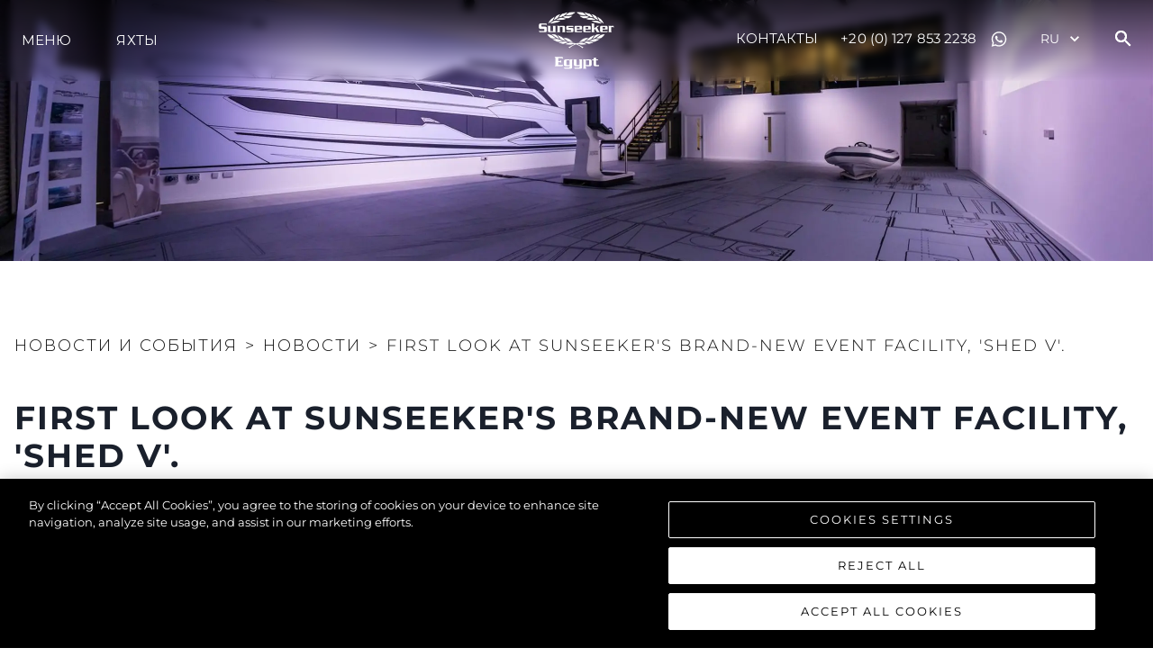

--- FILE ---
content_type: text/html
request_url: https://www.sunseekeregypt.com/ru/news/novosti/first-look-at-sunseeker-s-brand-new-event-facility-shed-v-1
body_size: 48575
content:
<!DOCTYPE html><html style="scroll-behavior:smooth" lang="ru"><head><script type="text/javascript" scr="https://cdn-ukwest.onetrust.com/consent/7a1c740d-3e48-4d7b-94ad-0275a7b346f1/OtAutoBlock.js"></script><link rel="preconnect" href="https://fonts.gstatic.com"/><link rel="preconnect" href="https://images.sunseeker.com/"/><link href="https://fonts.googleapis.com/css2?family=Aldrich:ital,wght@0,100;0,200;0,300;0,400;0,500;0,600;0,700;0,800;0,900;1,100;1,200;1,300;1,400;1,500;1,600;1,700;1,800;1,900&amp;display=swap" rel="stylesheet"/><link href="https://fonts.googleapis.com/css2?family=Montserrat:ital,wght@0,100;0,200;0,300;0,400;0,500;0,600;0,700;0,800;0,900;1,100;1,200;1,300;1,400;1,500;1,600;1,700;1,800;1,900&amp;display=swap" rel="stylesheet"/><link rel="apple-touch-icon" sizes="180x180" href="/apple-touch-icon.png"/><link rel="icon" type="image/png" sizes="32x32" href="/favicon-32x32.png"/><link rel="icon" type="image/png" sizes="16x16" href="/favicon-16x16.png"/><link rel="manifest" href="/site.webmanifest"/><link rel="mask-icon" href="/safari-pinned-tab.svg" color="#5bbad5"/><meta name="msapplication-TileColor" content="#da532c"/><meta name="theme-color" content="#ffffff"/>
<script>(function(w,d,s,l,i){w[l]=w[l]||[];w[l].push({'gtm.start':
new Date().getTime(),event:'gtm.js'});var f=d.getElementsByTagName(s)[0],
j=d.createElement(s),dl=l!='dataLayer'?'&l='+l:'';j.async=true;j.src=
'https://www.googletagmanager.com/gtm.js?id='+i+dl;f.parentNode.insertBefore(j,f);
})(window,document,'script','dataLayer','GTM-T7DVHZD');</script>

<script>(function(w,d,s,l,i){w[l]=w[l]||[];w[l].push({'gtm.start':
new Date().getTime(),event:'gtm.js'});var f=d.getElementsByTagName(s)[0],
j=d.createElement(s),dl=l!='dataLayer'?'&l='+l:'';j.async=true;j.src=
'https://www.googletagmanager.com/gtm.js?id='+i+dl;f.parentNode.insertBefore(j,f);
})(window,document,'script','dataLayer','GTM-T7DVHZD');</script>
<script src="https://cdn-ukwest.onetrust.com/scripttemplates/otSDKStub.js" type="text/javascript" charSet="UTF-8" data-domain-script="7a1c740d-3e48-4d7b-94ad-0275a7b346f1"></script><script type="text/javascript">function OptanonWrapper() { }</script><meta name="viewport" content="width=device-width"/><meta charSet="utf-8"/><title>Sunseeker  |  First look at Sunseeker&#x27;s brand-new event facility, &#x27;Shed V&#x27;</title><meta name="description" content="Earlier this year saw the opening of Sunseeker’s brand-new event facility, ‘Shed V’, based at the company’s West Quay Road site in Poole."/><meta name="og:description" content="Earlier this year saw the opening of Sunseeker’s brand-new event facility, ‘Shed V’, based at the company’s West Quay Road site in Poole."/><meta property="og:title" content="Sunseeker  |  First look at Sunseeker&#x27;s brand-new event facility, &#x27;Shed V&#x27;"/><meta property="og:type" content="website"/><meta property="og:url" content="https://www.sunseekeregypt.com/ru/news/novosti/first-look-at-sunseeker-s-brand-new-event-facility-shed-v-1"/><meta property="og:description" content="Earlier this year saw the opening of Sunseeker’s brand-new event facility, ‘Shed V’, based at the company’s West Quay Road site in Poole."/><meta property="og:image" content="https://images.sunseeker.com/images%2F966cda031f1b856f668dceff1a3d0650%2Fen%2FTGR08110%20%28Custom%29.jpg?auto=format&amp;fit=crop&amp;w=1200&amp;h=627"/><meta property="og:site_name" content="SUNSEEKER EGYPT"/><meta property="og:locale" content="ru"/><link rel="canonical" href="https://www.sunseekeregypt.com/ru/news/novosti/first-look-at-sunseeker-s-brand-new-event-facility-shed-v-1"/><link rel="alternate" href="https://www.sunseekeregypt.com/news/novosti/first-look-at-sunseeker-s-brand-new-event-facility-shed-v-1" hrefLang="x-default"/><link rel="alternate" href="https://www.sunseekeregypt.com/news/novosti/first-look-at-sunseeker-s-brand-new-event-facility-shed-v-1" hrefLang="en-GB"/><link rel="alternate" href="https://www.sunseekeregypt.com/bg/news/novosti/first-look-at-sunseeker-s-brand-new-event-facility-shed-v-1" hrefLang="bg-BG"/><link rel="alternate" href="https://www.sunseekeregypt.com/fr/news/novosti/first-look-at-sunseeker-s-brand-new-event-facility-shed-v-1" hrefLang="fr-FR"/><link rel="alternate" href="https://www.sunseekeregypt.com/de/news/novosti/first-look-at-sunseeker-s-brand-new-event-facility-shed-v-1" hrefLang="de-DE"/><link rel="alternate" href="https://www.sunseekeregypt.com/es/news/novosti/first-look-at-sunseeker-s-brand-new-event-facility-shed-v-1" hrefLang="es-ES"/><link rel="alternate" href="https://www.sunseekeregypt.com/it/news/novosti/first-look-at-sunseeker-s-brand-new-event-facility-shed-v-1" hrefLang="it-IT"/><link rel="alternate" href="https://www.sunseekeregypt.com/pt/news/novosti/first-look-at-sunseeker-s-brand-new-event-facility-shed-v-1" hrefLang="pt-PT"/><link rel="alternate" href="https://www.sunseekeregypt.com/pl/news/novosti/first-look-at-sunseeker-s-brand-new-event-facility-shed-v-1" hrefLang="pl-PL"/><link rel="alternate" href="https://www.sunseekeregypt.com/ru/news/novosti/first-look-at-sunseeker-s-brand-new-event-facility-shed-v-1" hrefLang="ru-RU"/><link rel="alternate" href="https://www.sunseekeregypt.com/tr/news/novosti/first-look-at-sunseeker-s-brand-new-event-facility-shed-v-1" hrefLang="tr-TR"/><meta name="twitter:card" content="summary"/><meta name="twitter:description" content="Earlier this year saw the opening of Sunseeker’s brand-new event facility, ‘Shed V’, based at the company’s West Quay Road site in Poole."/><meta name="twitter:title" content="Sunseeker  |  First look at Sunseeker&#x27;s brand-new event facility, &#x27;Shed V&#x27;"/><script type="application/ld+json">{"@context":"http://schema.org","@type":"WebSite","@id":"#website","url":"https://www.sunseekeregypt.com/ru","name":"SUNSEEKER EGYPT"}</script><script type="application/ld+json">{"@context":"http://schema.org","@type":"Organization","url":"https://www.sunseekeregypt.com/ru/news/novosti/first-look-at-sunseeker-s-brand-new-event-facility-shed-v-1","sameAs":["https://www.instagram.com/sunseekerlondongroup/","https://www.youtube.com/channel/UCcHbBk0UhnxRhygbdaEi-qA","https://www.facebook.com/sunseekerlondongroup","https://www.linkedin.com/company/sunseeker-london-group","https://wa.me/201111144525"],"@id":"#organization","name":"SUNSEEKER EGYPT","logo":"https://images.sunseeker.com/images%2F7ca36a8d5299d3082ab2229b182fd027%2Fen%2FSunseeker_LOGO_Distributor_Egypt_White_RGB.png?auto=format&fit=crop"}</script><meta name="next-head-count" content="29"/><link rel="preload" href="/_next/static/css/6e307bfa2398136a5fd7.css" as="style"/><link rel="stylesheet" href="/_next/static/css/6e307bfa2398136a5fd7.css" data-n-g=""/><noscript data-n-css=""></noscript><link rel="preload" href="/_next/static/chunks/webpack-50bee04d1dc61f8adf5b.js" as="script"/><link rel="preload" href="/_next/static/chunks/framework.d31500c54b1920db4ced.js" as="script"/><link rel="preload" href="/_next/static/chunks/0ed79dc3b62e95342af0ef1482b72333a50f63a4.52fd5ef7a8ab7d8fc0dd.js" as="script"/><link rel="preload" href="/_next/static/chunks/9bcb22db60017d51f6cd64743982bf9a4b0b7da0.5c7a63b723b497b39d2b.js" as="script"/><link rel="preload" href="/_next/static/chunks/main-1a15454ae99718c42f7b.js" as="script"/><link rel="preload" href="/_next/static/chunks/29107295.eed7b724694a6218548b.js" as="script"/><link rel="preload" href="/_next/static/chunks/7926ab589f7692f13376f95f6dbbf57c00333197.a8a2f9226a812aa02a66.js" as="script"/><link rel="preload" href="/_next/static/chunks/9fea941b5d4fff5937815acaabde88e3f3f013bd.2e6e015d3a9e9e721137.js" as="script"/><link rel="preload" href="/_next/static/chunks/pages/_app-e130ea57d417641acabb.js" as="script"/><link rel="preload" href="/_next/static/chunks/fcd314b6003f2bb2b495b85e061910b997bdf095.ea27b6c4776e9e05203c.js" as="script"/><link rel="preload" href="/_next/static/chunks/f0bb905fb0e3da08837558019685b8dfe3cc9d80.a94ce6ba68a7f6c18139.js" as="script"/><link rel="preload" href="/_next/static/chunks/14660e4da07a11c66013e7fbdb167e6fd3a272d9.958baa42f885f774f1c8.js" as="script"/><link rel="preload" href="/_next/static/chunks/38d580ef0b369367bd24bc2dfcaa52eb9fb4c486.3f1b0a68af5a08d2fd62.js" as="script"/><link rel="preload" href="/_next/static/chunks/pages/news/%5Bcategory%5D/%5Bslug%5D-4b6270dab1e0d73ddb95.js" as="script"/></head><body>
<noscript><iframe src="https://www.googletagmanager.com/ns.html?id=GTM-T7DVHZD" height="0" width="0" style="display:none;visibility:hidden"></iframe></noscript>
<div id="__next"><style data-emotion="css-global 7ug7e5">:host,:root{--chakra-ring-inset:var(--chakra-empty,/*!*/ /*!*/);--chakra-ring-offset-width:0px;--chakra-ring-offset-color:#fff;--chakra-ring-color:rgba(66, 153, 225, 0.6);--chakra-ring-offset-shadow:0 0 #0000;--chakra-ring-shadow:0 0 #0000;--chakra-space-x-reverse:0;--chakra-space-y-reverse:0;--chakra-colors-transparent:transparent;--chakra-colors-current:currentColor;--chakra-colors-black:#16161D;--chakra-colors-white:#FFFFFF;--chakra-colors-whiteAlpha-50:rgba(255, 255, 255, 0.04);--chakra-colors-whiteAlpha-100:rgba(255, 255, 255, 0.06);--chakra-colors-whiteAlpha-200:rgba(255, 255, 255, 0.08);--chakra-colors-whiteAlpha-300:rgba(255, 255, 255, 0.16);--chakra-colors-whiteAlpha-400:rgba(255, 255, 255, 0.24);--chakra-colors-whiteAlpha-500:rgba(255, 255, 255, 0.36);--chakra-colors-whiteAlpha-600:rgba(255, 255, 255, 0.48);--chakra-colors-whiteAlpha-700:rgba(255, 255, 255, 0.64);--chakra-colors-whiteAlpha-800:rgba(255, 255, 255, 0.80);--chakra-colors-whiteAlpha-900:rgba(255, 255, 255, 0.92);--chakra-colors-blackAlpha-50:rgba(0, 0, 0, 0.04);--chakra-colors-blackAlpha-100:rgba(0, 0, 0, 0.06);--chakra-colors-blackAlpha-200:rgba(0, 0, 0, 0.08);--chakra-colors-blackAlpha-300:rgba(0, 0, 0, 0.16);--chakra-colors-blackAlpha-400:rgba(0, 0, 0, 0.24);--chakra-colors-blackAlpha-500:rgba(0, 0, 0, 0.36);--chakra-colors-blackAlpha-600:rgba(0, 0, 0, 0.48);--chakra-colors-blackAlpha-700:rgba(0, 0, 0, 0.64);--chakra-colors-blackAlpha-800:rgba(0, 0, 0, 0.80);--chakra-colors-blackAlpha-900:rgba(0, 0, 0, 0.92);--chakra-colors-gray-50:#F7FAFC;--chakra-colors-gray-100:#EDF2F7;--chakra-colors-gray-200:#E2E8F0;--chakra-colors-gray-300:#CBD5E0;--chakra-colors-gray-400:#A0AEC0;--chakra-colors-gray-500:#718096;--chakra-colors-gray-600:#4A5568;--chakra-colors-gray-700:#2D3748;--chakra-colors-gray-800:#1A202C;--chakra-colors-gray-900:#171923;--chakra-colors-red-50:#FFF5F5;--chakra-colors-red-100:#FED7D7;--chakra-colors-red-200:#FEB2B2;--chakra-colors-red-300:#FC8181;--chakra-colors-red-400:#F56565;--chakra-colors-red-500:#E53E3E;--chakra-colors-red-600:#C53030;--chakra-colors-red-700:#9B2C2C;--chakra-colors-red-800:#822727;--chakra-colors-red-900:#63171B;--chakra-colors-orange-50:#FFFAF0;--chakra-colors-orange-100:#FEEBC8;--chakra-colors-orange-200:#FBD38D;--chakra-colors-orange-300:#F6AD55;--chakra-colors-orange-400:#ED8936;--chakra-colors-orange-500:#DD6B20;--chakra-colors-orange-600:#C05621;--chakra-colors-orange-700:#9C4221;--chakra-colors-orange-800:#7B341E;--chakra-colors-orange-900:#652B19;--chakra-colors-yellow-50:#FFFFF0;--chakra-colors-yellow-100:#FEFCBF;--chakra-colors-yellow-200:#FAF089;--chakra-colors-yellow-300:#F6E05E;--chakra-colors-yellow-400:#ECC94B;--chakra-colors-yellow-500:#D69E2E;--chakra-colors-yellow-600:#B7791F;--chakra-colors-yellow-700:#975A16;--chakra-colors-yellow-800:#744210;--chakra-colors-yellow-900:#5F370E;--chakra-colors-green-50:#F0FFF4;--chakra-colors-green-100:#C6F6D5;--chakra-colors-green-200:#9AE6B4;--chakra-colors-green-300:#68D391;--chakra-colors-green-400:#48BB78;--chakra-colors-green-500:#38A169;--chakra-colors-green-600:#2F855A;--chakra-colors-green-700:#276749;--chakra-colors-green-800:#22543D;--chakra-colors-green-900:#1C4532;--chakra-colors-teal-50:#E6FFFA;--chakra-colors-teal-100:#B2F5EA;--chakra-colors-teal-200:#81E6D9;--chakra-colors-teal-300:#4FD1C5;--chakra-colors-teal-400:#38B2AC;--chakra-colors-teal-500:#319795;--chakra-colors-teal-600:#2C7A7B;--chakra-colors-teal-700:#285E61;--chakra-colors-teal-800:#234E52;--chakra-colors-teal-900:#1D4044;--chakra-colors-blue-50:#ebf8ff;--chakra-colors-blue-100:#bee3f8;--chakra-colors-blue-200:#90cdf4;--chakra-colors-blue-300:#63b3ed;--chakra-colors-blue-400:#4299e1;--chakra-colors-blue-500:#3182ce;--chakra-colors-blue-600:#2b6cb0;--chakra-colors-blue-700:#2c5282;--chakra-colors-blue-800:#2a4365;--chakra-colors-blue-900:#1A365D;--chakra-colors-cyan-50:#EDFDFD;--chakra-colors-cyan-100:#C4F1F9;--chakra-colors-cyan-200:#9DECF9;--chakra-colors-cyan-300:#76E4F7;--chakra-colors-cyan-400:#0BC5EA;--chakra-colors-cyan-500:#00B5D8;--chakra-colors-cyan-600:#00A3C4;--chakra-colors-cyan-700:#0987A0;--chakra-colors-cyan-800:#086F83;--chakra-colors-cyan-900:#065666;--chakra-colors-purple-50:#FAF5FF;--chakra-colors-purple-100:#E9D8FD;--chakra-colors-purple-200:#D6BCFA;--chakra-colors-purple-300:#B794F4;--chakra-colors-purple-400:#9F7AEA;--chakra-colors-purple-500:#805AD5;--chakra-colors-purple-600:#6B46C1;--chakra-colors-purple-700:#553C9A;--chakra-colors-purple-800:#44337A;--chakra-colors-purple-900:#322659;--chakra-colors-pink-50:#FFF5F7;--chakra-colors-pink-100:#FED7E2;--chakra-colors-pink-200:#FBB6CE;--chakra-colors-pink-300:#F687B3;--chakra-colors-pink-400:#ED64A6;--chakra-colors-pink-500:#D53F8C;--chakra-colors-pink-600:#B83280;--chakra-colors-pink-700:#97266D;--chakra-colors-pink-800:#702459;--chakra-colors-pink-900:#521B41;--chakra-colors-linkedin-50:#E8F4F9;--chakra-colors-linkedin-100:#CFEDFB;--chakra-colors-linkedin-200:#9BDAF3;--chakra-colors-linkedin-300:#68C7EC;--chakra-colors-linkedin-400:#34B3E4;--chakra-colors-linkedin-500:#00A0DC;--chakra-colors-linkedin-600:#008CC9;--chakra-colors-linkedin-700:#0077B5;--chakra-colors-linkedin-800:#005E93;--chakra-colors-linkedin-900:#004471;--chakra-colors-facebook-50:#E8F4F9;--chakra-colors-facebook-100:#D9DEE9;--chakra-colors-facebook-200:#B7C2DA;--chakra-colors-facebook-300:#6482C0;--chakra-colors-facebook-400:#4267B2;--chakra-colors-facebook-500:#385898;--chakra-colors-facebook-600:#314E89;--chakra-colors-facebook-700:#29487D;--chakra-colors-facebook-800:#223B67;--chakra-colors-facebook-900:#1E355B;--chakra-colors-messenger-50:#D0E6FF;--chakra-colors-messenger-100:#B9DAFF;--chakra-colors-messenger-200:#A2CDFF;--chakra-colors-messenger-300:#7AB8FF;--chakra-colors-messenger-400:#2E90FF;--chakra-colors-messenger-500:#0078FF;--chakra-colors-messenger-600:#0063D1;--chakra-colors-messenger-700:#0052AC;--chakra-colors-messenger-800:#003C7E;--chakra-colors-messenger-900:#002C5C;--chakra-colors-whatsapp-50:#dffeec;--chakra-colors-whatsapp-100:#b9f5d0;--chakra-colors-whatsapp-200:#90edb3;--chakra-colors-whatsapp-300:#65e495;--chakra-colors-whatsapp-400:#3cdd78;--chakra-colors-whatsapp-500:#22c35e;--chakra-colors-whatsapp-600:#179848;--chakra-colors-whatsapp-700:#0c6c33;--chakra-colors-whatsapp-800:#01421c;--chakra-colors-whatsapp-900:#001803;--chakra-colors-twitter-50:#E5F4FD;--chakra-colors-twitter-100:#C8E9FB;--chakra-colors-twitter-200:#A8DCFA;--chakra-colors-twitter-300:#83CDF7;--chakra-colors-twitter-400:#57BBF5;--chakra-colors-twitter-500:#1DA1F2;--chakra-colors-twitter-600:#1A94DA;--chakra-colors-twitter-700:#1681BF;--chakra-colors-twitter-800:#136B9E;--chakra-colors-twitter-900:#0D4D71;--chakra-colors-telegram-50:#E3F2F9;--chakra-colors-telegram-100:#C5E4F3;--chakra-colors-telegram-200:#A2D4EC;--chakra-colors-telegram-300:#7AC1E4;--chakra-colors-telegram-400:#47A9DA;--chakra-colors-telegram-500:#0088CC;--chakra-colors-telegram-600:#007AB8;--chakra-colors-telegram-700:#006BA1;--chakra-colors-telegram-800:#005885;--chakra-colors-telegram-900:#003F5E;--chakra-borders-none:0;--chakra-borders-1px:1px solid;--chakra-borders-2px:2px solid;--chakra-borders-4px:4px solid;--chakra-borders-8px:8px solid;--chakra-fonts-heading:-apple-system,BlinkMacSystemFont,"Segoe UI",Helvetica,Arial,sans-serif,"Apple Color Emoji","Segoe UI Emoji","Segoe UI Symbol";--chakra-fonts-body:-apple-system,BlinkMacSystemFont,"Segoe UI",Helvetica,Arial,sans-serif,"Apple Color Emoji","Segoe UI Emoji","Segoe UI Symbol";--chakra-fonts-mono:'Menlo',monospace;--chakra-fontSizes-xs:0.75rem;--chakra-fontSizes-sm:0.875rem;--chakra-fontSizes-md:1rem;--chakra-fontSizes-lg:1.125rem;--chakra-fontSizes-xl:1.25rem;--chakra-fontSizes-2xl:1.5rem;--chakra-fontSizes-3xl:1.875rem;--chakra-fontSizes-4xl:2.25rem;--chakra-fontSizes-5xl:3rem;--chakra-fontSizes-6xl:3.75rem;--chakra-fontSizes-7xl:4.5rem;--chakra-fontSizes-8xl:6rem;--chakra-fontSizes-9xl:8rem;--chakra-fontWeights-hairline:100;--chakra-fontWeights-thin:200;--chakra-fontWeights-light:300;--chakra-fontWeights-normal:400;--chakra-fontWeights-medium:500;--chakra-fontWeights-semibold:600;--chakra-fontWeights-bold:700;--chakra-fontWeights-extrabold:800;--chakra-fontWeights-black:900;--chakra-letterSpacings-tighter:-0.05em;--chakra-letterSpacings-tight:-0.025em;--chakra-letterSpacings-normal:0;--chakra-letterSpacings-wide:0.025em;--chakra-letterSpacings-wider:0.05em;--chakra-letterSpacings-widest:0.1em;--chakra-lineHeights-3:.75rem;--chakra-lineHeights-4:1rem;--chakra-lineHeights-5:1.25rem;--chakra-lineHeights-6:1.5rem;--chakra-lineHeights-7:1.75rem;--chakra-lineHeights-8:2rem;--chakra-lineHeights-9:2.25rem;--chakra-lineHeights-10:2.5rem;--chakra-lineHeights-normal:normal;--chakra-lineHeights-none:1;--chakra-lineHeights-shorter:1.25;--chakra-lineHeights-short:1.375;--chakra-lineHeights-base:1.5;--chakra-lineHeights-tall:1.625;--chakra-lineHeights-taller:2;--chakra-radii-none:0;--chakra-radii-sm:0.125rem;--chakra-radii-base:0.25rem;--chakra-radii-md:0.375rem;--chakra-radii-lg:0.5rem;--chakra-radii-xl:0.75rem;--chakra-radii-2xl:1rem;--chakra-radii-3xl:1.5rem;--chakra-radii-full:9999px;--chakra-space-1:0.25rem;--chakra-space-2:0.5rem;--chakra-space-3:0.75rem;--chakra-space-4:1rem;--chakra-space-5:1.25rem;--chakra-space-6:1.5rem;--chakra-space-7:1.75rem;--chakra-space-8:2rem;--chakra-space-9:2.25rem;--chakra-space-10:2.5rem;--chakra-space-12:3rem;--chakra-space-14:3.5rem;--chakra-space-16:4rem;--chakra-space-20:5rem;--chakra-space-24:6rem;--chakra-space-28:7rem;--chakra-space-32:8rem;--chakra-space-36:9rem;--chakra-space-40:10rem;--chakra-space-44:11rem;--chakra-space-48:12rem;--chakra-space-52:13rem;--chakra-space-56:14rem;--chakra-space-60:15rem;--chakra-space-64:16rem;--chakra-space-72:18rem;--chakra-space-80:20rem;--chakra-space-96:24rem;--chakra-space-px:1px;--chakra-space-0\.5:0.125rem;--chakra-space-1\.5:0.375rem;--chakra-space-2\.5:0.625rem;--chakra-space-3\.5:0.875rem;--chakra-shadows-xs:0 0 0 1px rgba(0, 0, 0, 0.05);--chakra-shadows-sm:0 1px 2px 0 rgba(0, 0, 0, 0.05);--chakra-shadows-base:0 1px 3px 0 rgba(0, 0, 0, 0.1),0 1px 2px 0 rgba(0, 0, 0, 0.06);--chakra-shadows-md:0 4px 6px -1px rgba(0, 0, 0, 0.1),0 2px 4px -1px rgba(0, 0, 0, 0.06);--chakra-shadows-lg:0 10px 15px -3px rgba(0, 0, 0, 0.1),0 4px 6px -2px rgba(0, 0, 0, 0.05);--chakra-shadows-xl:0 20px 25px -5px rgba(0, 0, 0, 0.1),0 10px 10px -5px rgba(0, 0, 0, 0.04);--chakra-shadows-2xl:0 25px 50px -12px rgba(0, 0, 0, 0.25);--chakra-shadows-outline:0 0 0 3px rgba(66, 153, 225, 0.6);--chakra-shadows-inner:inset 0 2px 4px 0 rgba(0,0,0,0.06);--chakra-shadows-none:none;--chakra-shadows-dark-lg:rgba(0, 0, 0, 0.1) 0px 0px 0px 1px,rgba(0, 0, 0, 0.2) 0px 5px 10px,rgba(0, 0, 0, 0.4) 0px 15px 40px;--chakra-sizes-1:0.25rem;--chakra-sizes-2:0.5rem;--chakra-sizes-3:0.75rem;--chakra-sizes-4:1rem;--chakra-sizes-5:1.25rem;--chakra-sizes-6:1.5rem;--chakra-sizes-7:1.75rem;--chakra-sizes-8:2rem;--chakra-sizes-9:2.25rem;--chakra-sizes-10:2.5rem;--chakra-sizes-12:3rem;--chakra-sizes-14:3.5rem;--chakra-sizes-16:4rem;--chakra-sizes-20:5rem;--chakra-sizes-24:6rem;--chakra-sizes-28:7rem;--chakra-sizes-32:8rem;--chakra-sizes-36:9rem;--chakra-sizes-40:10rem;--chakra-sizes-44:11rem;--chakra-sizes-48:12rem;--chakra-sizes-52:13rem;--chakra-sizes-56:14rem;--chakra-sizes-60:15rem;--chakra-sizes-64:16rem;--chakra-sizes-72:18rem;--chakra-sizes-80:20rem;--chakra-sizes-96:24rem;--chakra-sizes-px:1px;--chakra-sizes-0\.5:0.125rem;--chakra-sizes-1\.5:0.375rem;--chakra-sizes-2\.5:0.625rem;--chakra-sizes-3\.5:0.875rem;--chakra-sizes-max:max-content;--chakra-sizes-min:min-content;--chakra-sizes-full:100%;--chakra-sizes-3xs:14rem;--chakra-sizes-2xs:16rem;--chakra-sizes-xs:20rem;--chakra-sizes-sm:24rem;--chakra-sizes-md:28rem;--chakra-sizes-lg:32rem;--chakra-sizes-xl:36rem;--chakra-sizes-2xl:42rem;--chakra-sizes-3xl:48rem;--chakra-sizes-4xl:56rem;--chakra-sizes-5xl:64rem;--chakra-sizes-6xl:72rem;--chakra-sizes-7xl:80rem;--chakra-sizes-8xl:90rem;--chakra-sizes-container-sm:640px;--chakra-sizes-container-md:768px;--chakra-sizes-container-lg:1024px;--chakra-sizes-container-xl:1280px;--chakra-zIndices-hide:-1;--chakra-zIndices-auto:auto;--chakra-zIndices-base:0;--chakra-zIndices-docked:10;--chakra-zIndices-dropdown:1000;--chakra-zIndices-sticky:1100;--chakra-zIndices-banner:1200;--chakra-zIndices-overlay:1300;--chakra-zIndices-modal:1400;--chakra-zIndices-popover:1500;--chakra-zIndices-skipLink:1600;--chakra-zIndices-toast:1700;--chakra-zIndices-tooltip:1800;--chakra-transition-property-common:background-color,border-color,color,fill,stroke,opacity,box-shadow,transform;--chakra-transition-property-colors:background-color,border-color,color,fill,stroke;--chakra-transition-property-dimensions:width,height;--chakra-transition-property-position:left,right,top,bottom;--chakra-transition-property-background:background-color,background-image,background-position;--chakra-transition-easing-ease-in:cubic-bezier(0.4, 0, 1, 1);--chakra-transition-easing-ease-out:cubic-bezier(0, 0, 0.2, 1);--chakra-transition-easing-ease-in-out:cubic-bezier(0.4, 0, 0.2, 1);--chakra-transition-duration-ultra-fast:50ms;--chakra-transition-duration-faster:100ms;--chakra-transition-duration-fast:150ms;--chakra-transition-duration-normal:200ms;--chakra-transition-duration-slow:300ms;--chakra-transition-duration-slower:400ms;--chakra-transition-duration-ultra-slow:500ms;--chakra-blur-none:0;--chakra-blur-sm:4px;--chakra-blur-base:8px;--chakra-blur-md:12px;--chakra-blur-lg:16px;--chakra-blur-xl:24px;--chakra-blur-2xl:40px;--chakra-blur-3xl:64px;}</style><style data-emotion="css-global 1syi0wy">html{line-height:1.5;-webkit-text-size-adjust:100%;font-family:system-ui,sans-serif;-webkit-font-smoothing:antialiased;text-rendering:optimizeLegibility;-moz-osx-font-smoothing:grayscale;touch-action:manipulation;}body{position:relative;min-height:100%;font-feature-settings:'kern';}*,*::before,*::after{border-width:0;border-style:solid;box-sizing:border-box;}main{display:block;}hr{border-top-width:1px;box-sizing:content-box;height:0;overflow:visible;}pre,code,kbd,samp{font-family:SFMono-Regular,Menlo,Monaco,Consolas,monospace;font-size:1em;}a{background-color:transparent;color:inherit;-webkit-text-decoration:inherit;text-decoration:inherit;}abbr[title]{border-bottom:none;-webkit-text-decoration:underline;text-decoration:underline;-webkit-text-decoration:underline dotted;-webkit-text-decoration:underline dotted;text-decoration:underline dotted;}b,strong{font-weight:bold;}small{font-size:80%;}sub,sup{font-size:75%;line-height:0;position:relative;vertical-align:baseline;}sub{bottom:-0.25em;}sup{top:-0.5em;}img{border-style:none;}button,input,optgroup,select,textarea{font-family:inherit;font-size:100%;line-height:1.15;margin:0;}button,input{overflow:visible;}button,select{text-transform:none;}button::-moz-focus-inner,[type="button"]::-moz-focus-inner,[type="reset"]::-moz-focus-inner,[type="submit"]::-moz-focus-inner{border-style:none;padding:0;}fieldset{padding:0.35em 0.75em 0.625em;}legend{box-sizing:border-box;color:inherit;display:table;max-width:100%;padding:0;white-space:normal;}progress{vertical-align:baseline;}textarea{overflow:auto;}[type="checkbox"],[type="radio"]{box-sizing:border-box;padding:0;}[type="number"]::-webkit-inner-spin-button,[type="number"]::-webkit-outer-spin-button{-webkit-appearance:none!important;}input[type="number"]{-moz-appearance:textfield;}[type="search"]{-webkit-appearance:textfield;outline-offset:-2px;}[type="search"]::-webkit-search-decoration{-webkit-appearance:none!important;}::-webkit-file-upload-button{-webkit-appearance:button;font:inherit;}details{display:block;}summary{display:-webkit-box;display:-webkit-list-item;display:-ms-list-itembox;display:list-item;}template{display:none;}[hidden]{display:none!important;}body,blockquote,dl,dd,h1,h2,h3,h4,h5,h6,hr,figure,p,pre{margin:0;}button{background:transparent;padding:0;}fieldset{margin:0;padding:0;}ol,ul{margin:0;padding:0;}textarea{resize:vertical;}button,[role="button"]{cursor:pointer;}button::-moz-focus-inner{border:0!important;}table{border-collapse:collapse;}h1,h2,h3,h4,h5,h6{font-size:inherit;font-weight:inherit;}button,input,optgroup,select,textarea{padding:0;line-height:inherit;color:inherit;}img,svg,video,canvas,audio,iframe,embed,object{display:block;vertical-align:middle;}img,video{max-width:100%;height:auto;}[data-js-focus-visible] :focus:not([data-focus-visible-added]){outline:none;box-shadow:none;}select::-ms-expand{display:none;}</style><style data-emotion="css-global 1baqkrf">body{font-family:var(--chakra-fonts-body);color:var(--chakra-colors-gray-800);background:var(--chakra-colors-white);transition-property:background-color;transition-duration:var(--chakra-transition-duration-normal);line-height:var(--chakra-lineHeights-base);}*::-webkit-input-placeholder{color:var(--chakra-colors-gray-400);}*::-moz-placeholder{color:var(--chakra-colors-gray-400);}*:-ms-input-placeholder{color:var(--chakra-colors-gray-400);}*::placeholder{color:var(--chakra-colors-gray-400);}*,*::before,::after{border-color:var(--chakra-colors-gray-200);word-wrap:break-word;}</style><style data-emotion="css-global hi4uce">@font-face{font-family:'Aldrich';font-style:normal;font-weight:400;font-display:swap;src:url('/fonts/aldrich-v17-latin-regular.eot');src:local(''),url('/fonts/aldrich-v17-latin-regular.eot?#iefix') format('embedded-opentype'),url('/fonts/aldrich-v17-latin-regular.woff2') format('woff2'),url('/fonts/aldrich-v17-latin-regular.woff') format('woff'),url('/fonts/aldrich-v17-latin-regular.ttf') format('truetype'),url('/fonts/aldrich-v17-latin-regular.svg#Aldrich') format('svg');}@font-face{font-family:'Montserrat';font-style:normal;font-weight:100;font-display:swap;src:url('/fonts/montserrat-v25-latin-100.eot');src:local(''),url('/fonts/montserrat-v25-latin-100.eot?#iefix') format('embedded-opentype'),url('/fonts/montserrat-v25-latin-100.woff2') format('woff2'),url('/fonts/montserrat-v25-latin-100.woff') format('woff'),url('/fonts/montserrat-v25-latin-100.ttf') format('truetype'),url('/fonts/montserrat-v25-latin-100.svg#Montserrat') format('svg');}@font-face{font-family:'Montserrat';font-style:normal;font-weight:200;font-display:swap;src:url('/fonts/montserrat-v25-latin-200.eot');src:local(''),url('/fonts/montserrat-v25-latin-200.eot?#iefix') format('embedded-opentype'),url('/fonts/montserrat-v25-latin-200.woff2') format('woff2'),url('/fonts/montserrat-v25-latin-200.woff') format('woff'),url('/fonts/montserrat-v25-latin-200.ttf') format('truetype'),url('/fonts/montserrat-v25-latin-200.svg#Montserrat') format('svg');}@font-face{font-family:'Montserrat';font-style:normal;font-weight:300;font-display:swap;src:url('/fonts/montserrat-v25-latin-300.eot');src:local(''),url('/fonts/montserrat-v25-latin-300.eot?#iefix') format('embedded-opentype'),url('/fonts/montserrat-v25-latin-300.woff2') format('woff2'),url('/fonts/montserrat-v25-latin-300.woff') format('woff'),url('/fonts/montserrat-v25-latin-300.ttf') format('truetype'),url('/fonts/montserrat-v25-latin-300.svg#Montserrat') format('svg');}@font-face{font-family:'Montserrat';font-style:normal;font-weight:400;font-display:swap;src:url('/fonts/montserrat-v25-latin-regular.eot');src:local(''),url('/fonts/montserrat-v25-latin-regular.eot?#iefix') format('embedded-opentype'),url('/fonts/montserrat-v25-latin-regular.woff2') format('woff2'),url('/fonts/montserrat-v25-latin-regular.woff') format('woff'),url('/fonts/montserrat-v25-latin-regular.ttf') format('truetype'),url('/fonts/montserrat-v25-latin-regular.svg#Montserrat') format('svg');}@font-face{font-family:'Montserrat';font-style:normal;font-weight:500;font-display:swap;src:url('/fonts/montserrat-v25-latin-500.eot');src:local(''),url('/fonts/montserrat-v25-latin-500.eot?#iefix') format('embedded-opentype'),url('/fonts/montserrat-v25-latin-500.woff2') format('woff2'),url('/fonts/montserrat-v25-latin-500.woff') format('woff'),url('/fonts/montserrat-v25-latin-500.ttf') format('truetype'),url('/fonts/montserrat-v25-latin-500.svg#Montserrat') format('svg');}@font-face{font-family:'Montserrat';font-style:normal;font-weight:600;font-display:swap;src:url('/fonts/montserrat-v25-latin-600.eot');src:local(''),url('/fonts/montserrat-v25-latin-600.eot?#iefix') format('embedded-opentype'),url('/fonts/montserrat-v25-latin-600.woff2') format('woff2'),url('/fonts/montserrat-v25-latin-600.woff') format('woff'),url('/fonts/montserrat-v25-latin-600.ttf') format('truetype'),url('/fonts/montserrat-v25-latin-600.svg#Montserrat') format('svg');}@font-face{font-family:'Montserrat';font-style:normal;font-weight:700;font-display:swap;src:url('/fonts/montserrat-v25-latin-700.eot');src:local(''),url('/fonts/montserrat-v25-latin-700.eot?#iefix') format('embedded-opentype'),url('/fonts/montserrat-v25-latin-700.woff2') format('woff2'),url('/fonts/montserrat-v25-latin-700.woff') format('woff'),url('/fonts/montserrat-v25-latin-700.ttf') format('truetype'),url('/fonts/montserrat-v25-latin-700.svg#Montserrat') format('svg');}@font-face{font-family:'Montserrat';font-style:normal;font-weight:800;font-display:swap;src:url('/fonts/montserrat-v25-latin-800.eot');src:local(''),url('/fonts/montserrat-v25-latin-800.eot?#iefix') format('embedded-opentype'),url('/fonts/montserrat-v25-latin-800.woff2') format('woff2'),url('/fonts/montserrat-v25-latin-800.woff') format('woff'),url('/fonts/montserrat-v25-latin-800.ttf') format('truetype'),url('/fonts/montserrat-v25-latin-800.svg#Montserrat') format('svg');}@font-face{font-family:'Montserrat';font-style:normal;font-weight:900;font-display:swap;src:url('/fonts/montserrat-v25-latin-900.eot');src:local(''),url('/fonts/montserrat-v25-latin-900.eot?#iefix') format('embedded-opentype'),url('/fonts/montserrat-v25-latin-900.woff2') format('woff2'),url('/fonts/montserrat-v25-latin-900.woff') format('woff'),url('/fonts/montserrat-v25-latin-900.ttf') format('truetype'),url('/fonts/montserrat-v25-latin-900.svg#Montserrat') format('svg');}@font-face{font-family:'Montserrat';font-style:italic;font-weight:100;font-display:swap;src:url('/fonts/montserrat-v25-latin-100italic.eot');src:local(''),url('/fonts/montserrat-v25-latin-100italic.eot?#iefix') format('embedded-opentype'),url('/fonts/montserrat-v25-latin-100italic.woff2') format('woff2'),url('/fonts/montserrat-v25-latin-100italic.woff') format('woff'),url('/fonts/montserrat-v25-latin-100italic.ttf') format('truetype'),url('/fonts/montserrat-v25-latin-100italic.svg#Montserrat') format('svg');}@font-face{font-family:'Montserrat';font-style:italic;font-weight:200;font-display:swap;src:url('/fonts/montserrat-v25-latin-200italic.eot');src:local(''),url('/fonts/montserrat-v25-latin-200italic.eot?#iefix') format('embedded-opentype'),url('/fonts/montserrat-v25-latin-200italic.woff2') format('woff2'),url('/fonts/montserrat-v25-latin-200italic.woff') format('woff'),url('/fonts/montserrat-v25-latin-200italic.ttf') format('truetype'),url('/fonts/montserrat-v25-latin-200italic.svg#Montserrat') format('svg');}@font-face{font-family:'Montserrat';font-style:italic;font-weight:300;font-display:swap;src:url('/fonts/montserrat-v25-latin-300italic.eot');src:local(''),url('/fonts/montserrat-v25-latin-300italic.eot?#iefix') format('embedded-opentype'),url('/fonts/montserrat-v25-latin-300italic.woff2') format('woff2'),url('/fonts/montserrat-v25-latin-300italic.woff') format('woff'),url('/fonts/montserrat-v25-latin-300italic.ttf') format('truetype'),url('/fonts/montserrat-v25-latin-300italic.svg#Montserrat') format('svg');}@font-face{font-family:'Montserrat';font-style:italic;font-weight:400;font-display:swap;src:url('/fonts/montserrat-v25-latin-italic.eot');src:local(''),url('/fonts/montserrat-v25-latin-italic.eot?#iefix') format('embedded-opentype'),url('/fonts/montserrat-v25-latin-italic.woff2') format('woff2'),url('/fonts/montserrat-v25-latin-italic.woff') format('woff'),url('/fonts/montserrat-v25-latin-italic.ttf') format('truetype'),url('/fonts/montserrat-v25-latin-italic.svg#Montserrat') format('svg');}@font-face{font-family:'Montserrat';font-style:italic;font-weight:500;font-display:swap;src:url('/fonts/montserrat-v25-latin-500italic.eot');src:local(''),url('/fonts/montserrat-v25-latin-500italic.eot?#iefix') format('embedded-opentype'),url('/fonts/montserrat-v25-latin-500italic.woff2') format('woff2'),url('/fonts/montserrat-v25-latin-500italic.woff') format('woff'),url('/fonts/montserrat-v25-latin-500italic.ttf') format('truetype'),url('/fonts/montserrat-v25-latin-500italic.svg#Montserrat') format('svg');}@font-face{font-family:'Montserrat';font-style:italic;font-weight:600;font-display:swap;src:url('/fonts/montserrat-v25-latin-600italic.eot');src:local(''),url('/fonts/montserrat-v25-latin-600italic.eot?#iefix') format('embedded-opentype'),url('/fonts/montserrat-v25-latin-600italic.woff2') format('woff2'),url('/fonts/montserrat-v25-latin-600italic.woff') format('woff'),url('/fonts/montserrat-v25-latin-600italic.ttf') format('truetype'),url('/fonts/montserrat-v25-latin-600italic.svg#Montserrat') format('svg');}@font-face{font-family:'Montserrat';font-style:italic;font-weight:700;font-display:swap;src:url('/fonts/montserrat-v25-latin-700italic.eot');src:local(''),url('/fonts/montserrat-v25-latin-700italic.eot?#iefix') format('embedded-opentype'),url('/fonts/montserrat-v25-latin-700italic.woff2') format('woff2'),url('/fonts/montserrat-v25-latin-700italic.woff') format('woff'),url('/fonts/montserrat-v25-latin-700italic.ttf') format('truetype'),url('/fonts/montserrat-v25-latin-700italic.svg#Montserrat') format('svg');}@font-face{font-family:'Montserrat';font-style:italic;font-weight:800;font-display:swap;src:url('/fonts/montserrat-v25-latin-800italic.eot');src:local(''),url('/fonts/montserrat-v25-latin-800italic.eot?#iefix') format('embedded-opentype'),url('/fonts/montserrat-v25-latin-800italic.woff2') format('woff2'),url('/fonts/montserrat-v25-latin-800italic.woff') format('woff'),url('/fonts/montserrat-v25-latin-800italic.ttf') format('truetype'),url('/fonts/montserrat-v25-latin-800italic.svg#Montserrat') format('svg');}@font-face{font-family:'Montserrat';font-style:italic;font-weight:900;font-display:swap;src:url('/fonts/montserrat-v25-latin-900italic.eot');src:local(''),url('/fonts/montserrat-v25-latin-900italic.eot?#iefix') format('embedded-opentype'),url('/fonts/montserrat-v25-latin-900italic.woff2') format('woff2'),url('/fonts/montserrat-v25-latin-900italic.woff') format('woff'),url('/fonts/montserrat-v25-latin-900italic.ttf') format('truetype'),url('/fonts/montserrat-v25-latin-900italic.svg#Montserrat') format('svg');}:root{--font:'Montserrat',sans-serif;--colorBase:#191f40;--colorBlue:#1a2249;--colorRed:#cc2d3f;--colorWhite:#ffffff;--colorWhiteHalf:rgba(255, 255, 255, 0.5);--colorGrey:#f2f2f2;--colorDarkBlue:#0e1226;--colorDarkGrey:#8c8f9f;--colorMediumGrey:#e0e0e3;--colorLightGrey:#e4e4e4;--colorBoldGrey:#6e6e63;--colorBgGrey:#ecedee;--colorBorderGrey:#e6e6e6;--colorBorderDarkGrey:#707070;--colorDarkOrange:#d19e29;--colorBlueGrey:rgba(25, 31, 64, 0.5);--f7:0.4375rem;--f8:0.5rem;--f9:0.5625rem;--f10:0.625rem;--f11:0.6875rem;--f12:0.75rem;--f13:0.8125rem;--f14:0.875rem;--f15:0.9375rem;--f16:1rem;--f18:1.125rem;--f20:1.25rem;--f21:1.3125rem;--f24:1.5rem;--f25:1.5625rem;--f26:1.625rem;--f28:1.75rem;--f32:2rem;--f35:2.1875rem;--f48:3rem;--f52:3.25rem;--f53:3.3125rem;--f72:4.5rem;}*{box-sizing:border-box;font-family:var(--font);text-rendering:optimizeLegibility;-webkit-font-smoothing:antialiased;-webkit-tap-highlight-color:transparent;}.js-focus-visible :focus:not([data-focus-visible-added]){box-shadow:none;outline:none;border-color:currentColor;}html{height:100%;color:var(--colorDarkGrey);}body{font-family:var(--font);background-color:var(----colorWhite);overflow-wrap:normal;}body.modal-open{height:100vh;overflow:hidden;}#root{height:100%;}.App{height:100%;}li{list-style-type:none;}input{line-height:1;}.text-light{color:var(--colorWhiteHalf);}.uppy-FileInput-container{width:100%!important;height:100%!important;border-bottom:1px solid black;padding-block:5px;}.uppy-FileInput-container .uppy-FileInput-btn{width:100%!important;height:100%!important;}.slick-slider{height:100%;left:0;position:absolute;top:0;width:100%;touch-action:auto!important;}.slick-slide div{height:100%;}.slick-track,.slick-list{height:100%;}.slick-dots{display:-webkit-box!important;display:-webkit-flex!important;display:-ms-flexbox!important;display:flex!important;-webkit-flex-direction:row;-ms-flex-direction:row;flex-direction:row;padding-left:32px;position:absolute;width:100%;-webkit-box-pack:center;-ms-flex-pack:center;-webkit-justify-content:center;justify-content:center;padding-bottom:40px;-webkit-align-items:center;-webkit-box-align:center;-ms-flex-align:center;align-items:center;height:10vh;z-index:1;}.slick-dots li{width:50px;height:50px;}@media (max-width: 768px){.slick-dots{-webkit-flex-direction:row;-ms-flex-direction:row;flex-direction:row;top:unset;bottom:5px;-webkit-box-pack:center;-ms-flex-pack:center;-webkit-justify-content:center;justify-content:center;padding-left:0;}}.slick-dots li button{width:100%;height:100%;display:-webkit-box;display:-webkit-flex;display:-ms-flexbox;display:flex;-webkit-align-items:center;-webkit-box-align:center;-ms-flex-align:center;align-items:center;}.slick-dots li button #text{display:none;}.slick-dots li.slick-active button:before{border:2px solid white;border-radius:50%;color:white;opacity:1;font-size:14px;padding:4px;width:30px;height:30px;position:relative;margin-left:5px;}.fixed-footer{position:fixed;bottom:0;left:0;width:100%;z-index:1;}@media (max-width: 768px){.fixed-footer{position:relative;}}.footer-reveal-container{position:relative;z-index:4;margin-bottom:600px;background:white;}@media (max-width: 768px){.footer-reveal-container{margin-bottom:0;}}.slick-dots li button:before{-moz-osx-font-smoothing:grayscale;-webkit-font-smoothing:antialiased;color:white;content:'•';font-family:'slick';font-size:6px;height:20px;left:0;line-height:20px;opacity:0.5;text-align:center;top:0;width:100%;position:relative;}@-webkit-keyframes bounce{50%{-webkit-transform:translateY(-10%);-moz-transform:translateY(-10%);-ms-transform:translateY(-10%);transform:translateY(-10%);}}@keyframes bounce{50%{-webkit-transform:translateY(-10%);-moz-transform:translateY(-10%);-ms-transform:translateY(-10%);transform:translateY(-10%);}}@media (max-width: 768px){.d-md-none{display:none!important;}}.tippy-box{border-radius:13px;}.custom-search{border:none!important;border-bottom:1px solid rgba(25, 25, 25, 0.32)!important;border-radius:0!important;}.custom-search:focus{border-bottom:1px solid #fff!important;box-shadow:none!important;outline:none!important;}.chakra-tabs__tablist{border-bottom:none!important;}.chakra-tabs__tablist button{color:rgba(0, 0, 0, 0.6);font-size:19px;font-weight:500;-webkit-box-pack:start!important;-ms-flex-pack:start!important;-webkit-justify-content:flex-start!important;justify-content:flex-start!important;letter-spacing:0.25px;margin-right:30px;min-width:140px;padding-left:0!important;position:relative;text-align:left!important;}.chakra-tabs__tablist button::after{content:'';background:#69696922;position:absolute;bottom:2px;width:94%;height:4px;}.chakra-tabs__tablist button[aria-selected='true']{border-bottom:none!important;color:rgba(0, 0, 0, 0.8);}.chakra-tabs__tablist button[aria-selected='true']::after{background:currentColor;}.specTabs.chakra-tabs__tablist{display:none;-webkit-box-pack:space-around;-ms-flex-pack:space-around;-webkit-justify-content:space-around;justify-content:space-around;-webkit-align-content:center;-ms-flex-line-pack:center;align-content:center;border-radius:0;}@media (min-width: 1024px){.specTabs.chakra-tabs__tablist{display:-webkit-box;display:-webkit-flex;display:-ms-flexbox;display:flex;-webkit-box-pack:center;-ms-flex-pack:center;-webkit-justify-content:center;justify-content:center;}}@media (min-width: 1200px){.specTabs.chakra-tabs__tablist{-webkit-box-pack:center;-ms-flex-pack:center;-webkit-justify-content:center;justify-content:center;}}.specTabs.chakra-tabs__tablist.black button{color:rgba(105, 105, 105, 0.8);}.specTabs.chakra-tabs__tablist.black button[aria-selected='true'],.specTabs.chakra-tabs__tablist.black button:hover{color:black;opacity:1;}.specTabs.chakra-tabs__tablist.black button[aria-selected='true']::after,.specTabs.chakra-tabs__tablist.black button:hover::after{background:currentColor;}.specTabs.chakra-tabs__tablist.white button{color:white;font-weight:500;}.specTabs.chakra-tabs__tablist.white button[aria-selected='true'],.specTabs.chakra-tabs__tablist.white button:hover{color:white;font-weight:700;opacity:1;}.specTabs.chakra-tabs__tablist.white button[aria-selected='true']::after,.specTabs.chakra-tabs__tablist.white button:hover::after{background:currentColor;}.specTabs.chakra-tabs__tablist button{font-size:14px;font-weight:400;-webkit-box-pack:center!important;-ms-flex-pack:center!important;-webkit-justify-content:center!important;justify-content:center!important;letter-spacing:0.25px;min-width:auto;margin:0;padding-left:16px!important;position:relative;text-align:center!important;text-transform:uppercase;}@media (min-width: 1024px){.specTabs.chakra-tabs__tablist button{margin-right:15px;margin-left:15px;min-width:90px;}}@media (min-width: 1200px){.specTabs.chakra-tabs__tablist button{margin-right:25px;margin-left:25px;width:275px;}}.specTabs.chakra-tabs__tablist button::after{content:'';background:rgb(255, 255, 255);position:absolute;width:100%;height:2px;left:0;}.specTabs.chakra-tabs__tablist button[aria-selected='true']{opacity:1;}.specTabs.chakra-tabs__tablist button[aria-selected='true']::after{background:currentColor;}.specTabs.chakra-tabs__tablist.headerTab button{font-size:13px;letter-spacing:normal;}.specTabs.chakra-tabs__tablist.headerTab button::after{height:1px;}.specTabs.chakra-tabs__tablist.headerTab.chakra-tabs__tablist button::after{bottom:2px;}.product-view-dots{-webkit-align-items:center;-webkit-box-align:center;-ms-flex-align:center;align-items:center;display:-webkit-box!important;display:-webkit-flex!important;display:-ms-flexbox!important;display:flex!important;-webkit-box-pack:center;-ms-flex-pack:center;-webkit-justify-content:center;justify-content:center;margin-top:20px;}.product-view-dots li{background:#e6e6e6;height:5px;width:50px;margin-right:20px;color:transparent;}.product-view-dots li button{width:100%;height:100%;}.product-view-dots .slick-active{background:black;}.bounce{-webkit-animation:bounce 1s ease infinite;animation:bounce 1s ease infinite;}.cursor-pointer{cursor:pointer;}.halfcopy--image{height:50vh;}@media (max-width: 1028px){.halfcopy--image{height:calc(50vh - 200px);}}@media (max-width: 425px){.halfcopy--image{height:300px;}}@media (max-width: 375px){.halfcopy--image{height:150px;}}.fullvideo--video{height:80vh;}.fullvideo--video video{height:100%;object-fit:cover;}@media (max-width: 1028px){.fullvideo--video{height:calc(80vh - 200px);}}@media (max-width: 768px){.fullvideo--video{height:50vh;}}@media (max-width: 425px){.fullvideo--video{height:25vh;width:100vw!important;margin-left:-17.2px;display:-webkit-box;display:-webkit-flex;display:-ms-flexbox;display:flex;}}@media (max-width: 375px){.fullvideo--video{height:150px;width:100vw!important;}}#__next{overflow:hidden;}.full-screen-news-content ol,.full-screen-news-content ul,.full-screen-news-content p,.full-screen-news-content #ot-sdk-cookie-policy{margin:15px;}.full-screen-news-content a{-webkit-text-decoration:underline;text-decoration:underline;}@media (max-width: 600px){.full-screen-news-content ol,.full-screen-news-content ul,.full-screen-news-content p,.full-screen-news-content #ot-sdk-cookie-policy{margin:25px;}}.full-screen-news-content ol:last-child,.full-screen-news-content ul:last-child,.full-screen-news-content p:last-child,.full-screen-news-content #ot-sdk-cookie-policy{margin-bottom:0;}.dealer-office-content p{margin-bottom:15px;}@media (min-width: 1600px){.dealer-office-content p{margin-bottom:30px;}}.half-screen-news-content p{margin-bottom:15px;}.full-screen-lifestyle-content p{margin-bottom:15px;}.company-history-content p{margin-bottom:15px;}.company-history-content blockquote{border-left:1px solid #ccc;padding:20px 0px 20px 23.5px;margin:20px 0px 20px 23.5px;}.company-history-content blockquote br{display:none;}.company-history-content blockquote p{font-size:14px;font-style:italic;letter-spacing:0.15px;line-height:24px;margin:auto 0px;margin-bottom:0px;}*,*::before,::after{word-wrap:unset;}.gm-style .gm-style-iw-c{border-radius:20px;}.gm-style-iw button.gm-ui-hover-effect{right:0!important;top:0!important;}#onetrust-banner-sdk{font-family:var(--font);}#onetrust-banner-sdk button{font-family:var(--font)!important;font-weight:normal!important;letter-spacing:2px!important;text-transform:uppercase!important;}#onetrust-banner-sdk.otCenterRounded{top:50%!important;-webkit-transform:translateY(-50%)!important;-moz-transform:translateY(-50%)!important;-ms-transform:translateY(-50%)!important;transform:translateY(-50%)!important;}#onetrust-banner-sdk #onetrust-close-btn-container{display:none;}#ot-sdk-btn-floating{display:none;}.diagonal_lines{width:112px;height:47px;border-bottom:1px solid blue;-webkit-transform:translateY(-3px) translateX(5px) rotate(110deg);-moz-transform:translateY(-3px) translateX(5px) rotate(110deg);-ms-transform:translateY(-3px) translateX(5px) rotate(110deg);transform:translateY(-3px) translateX(5px) rotate(110deg);}</style><div class="footer-reveal-container"><style data-emotion="css e1d8gg">.css-e1d8gg{-webkit-align-items:center;-webkit-box-align:center;-ms-flex-align:center;align-items:center;color:var(--colorWhite);display:-webkit-box;display:-webkit-flex;display:-ms-flexbox;display:flex;font-size:15px;font-weight:400;height:90px;-webkit-box-pack:justify;-webkit-justify-content:space-between;justify-content:space-between;left:0;padding:24px;position:fixed;text-transform:uppercase;-webkit-transition:all 0.6s;transition:all 0.6s;width:100%;z-index:102;}.css-e1d8gg .sunseeker-logo:hover{cursor:pointer;}.css-e1d8gg .chakra-select__wrapper option{color:black;}</style><div data-testid="header" style="top:0" class="css-e1d8gg"><style data-emotion="css 4ks406">.css-4ks406{-webkit-align-items:center;-webkit-box-align:center;-ms-flex-align:center;align-items:center;-webkit-backdrop-filter:unset;backdrop-filter:unset;background:rgba(0, 0, 0, 0.54);display:-webkit-box;display:-webkit-flex;display:-ms-flexbox;display:flex;left:0;overflow:hidden;position:absolute;top:0;-webkit-transition:-webkit-backdrop-filter 100ms;transition:-webkit-backdrop-filter 100ms;width:100%;z-index:1;}</style><div class="css-4ks406" style="height:0px"><style data-emotion="css doz114">.css-doz114{display:none;height:70vh;-webkit-box-pack:center;-ms-flex-pack:center;-webkit-justify-content:center;justify-content:center;width:66%;}@media (min-width: 1024px){.css-doz114{display:-webkit-box;display:-webkit-flex;display:-ms-flexbox;display:flex;}}</style><div class="css-doz114"><style data-emotion="css 13phf6t">.css-13phf6t{width:88%;}</style><div class="css-13phf6t"><style data-emotion="css apj249">.css-apj249{width:80%;padding-bottom:10px;border-color:var(--chakra-colors-whiteAlpha-300);border-bottom:var(--chakra-borders-1px);color:var(--chakra-colors-white);letter-spacing:0.1px;font-size:17px;font-weight:400;line-height:40px;}</style><p class="chakra-text css-apj249" style="width:0px;opacity:0">МОДЕЛЬНЫЙ РЯД
</p><style data-emotion="css n06ed0">.css-n06ed0{display:grid;grid-template-columns:repeat(3, 1fr);margin-top:50px;}@media (max-height: 780px){.css-n06ed0{margin-top:20px;}}</style><div class="css-n06ed0"><style data-emotion="css 1rjzyxj">.css-1rjzyxj{grid-row:1/3;grid-column:1;}</style><div class="css-1rjzyxj"></div></div></div></div><style data-emotion="css 9tb2wy">.css-9tb2wy{-webkit-align-content:flex-start;-ms-flex-line-pack:flex-start;align-content:flex-start;-webkit-align-items:center;-webkit-box-align:center;-ms-flex-align:center;align-items:center;border-left:2px solid white;display:none;height:70vh;-webkit-box-pack:center;-ms-flex-pack:center;-webkit-justify-content:center;justify-content:center;padding-left:30px;position:relative;width:34%;}@media (min-width: 1024px){.css-9tb2wy{display:-webkit-box;display:-webkit-flex;display:-ms-flexbox;display:flex;}}</style><div class="css-9tb2wy" style="height:0px;opactiy:0;overflow:hidden;transform:translateY(-250px) translateZ(0)"><style data-emotion="css 1f5br8t">.css-1f5br8t{position:relative;width:80%;}</style><div class="css-1f5br8t"></div></div><style data-emotion="css pgb74h">.css-pgb74h{display:-webkit-box;display:-webkit-flex;display:-ms-flexbox;display:flex;height:calc(100dvh - 90px);width:100%;-webkit-flex-direction:column;-ms-flex-direction:column;flex-direction:column;margin-top:90px;}@media (min-width: 1024px){.css-pgb74h{display:none;}}.css-pgb74h .chakra-select__wrapper{left:50%;position:relative;-webkit-transform:translateX(-50%);-moz-transform:translateX(-50%);-ms-transform:translateX(-50%);transform:translateX(-50%);}</style><div style="justify-content:center" class="css-pgb74h"><div class="css-0"><style data-emotion="css 10e56og">.css-10e56og{width:100%;font-weight:400;font-size:20px;line-height:45px;letter-spacing:3.5px;text-align:center;margin-bottom:8px;}</style><p class="chakra-text css-10e56og">МОДЕЛЬНЫЙ РЯД
</p></div><style data-emotion="css 47hzdp">.css-47hzdp{width:70px;height:-webkit-fit-content;height:-moz-fit-content;height:fit-content;position:relative;}</style><div class="chakra-select__wrapper css-47hzdp"><style data-emotion="css 1trs3ak">.css-1trs3ak{width:100%;min-width:0px;outline:2px solid transparent;outline-offset:2px;position:relative;-webkit-appearance:none;-moz-appearance:none;-ms-appearance:none;appearance:none;transition-property:var(--chakra-transition-property-common);transition-duration:var(--chakra-transition-duration-normal);padding-bottom:1px;line-height:var(--chakra-lineHeights-normal);font-size:var(--chakra-fontSizes-sm);-webkit-padding-start:var(--chakra-space-3);padding-inline-start:var(--chakra-space-3);-webkit-padding-end:2rem;padding-inline-end:2rem;height:var(--chakra-sizes-8);border-radius:var(--chakra-radii-sm);border:var(--chakra-borders-none);border-color:inherit;background:inherit;cursor:pointer;text-transform:uppercase;}.css-1trs3ak >option,.css-1trs3ak >optgroup{background:var(--chakra-colors-white);}.css-1trs3ak:hover,.css-1trs3ak[data-hover]{border-color:var(--chakra-colors-gray-300);}.css-1trs3ak[aria-readonly=true],.css-1trs3ak[readonly],.css-1trs3ak[data-readonly]{box-shadow:none!important;-webkit-user-select:all;-moz-user-select:all;-ms-user-select:all;user-select:all;}.css-1trs3ak[disabled],.css-1trs3ak[aria-disabled=true],.css-1trs3ak[data-disabled]{opacity:0.4;cursor:not-allowed;}.css-1trs3ak[aria-invalid=true],.css-1trs3ak[data-invalid]{border-color:#E53E3E;box-shadow:0 0 0 1px #E53E3E;}.css-1trs3ak:focus,.css-1trs3ak[data-focus]{z-index:unset;border-color:#3182ce;box-shadow:0 0 0 1px #3182ce;}</style><select class="chakra-select css-1trs3ak"><option value="en">EN</option><option value="bg">BG</option><option value="fr">FR</option><option value="de">DE</option><option value="es">ES</option><option value="it">IT</option><option value="pt">PT</option><option value="pl">PL</option><option selected="" value="ru">RU</option><option value="tr">TR</option></select><style data-emotion="css zj2dqk">.css-zj2dqk{width:1.5rem;height:100%;right:0.5rem;position:absolute;color:currentColor;font-size:1.25rem;display:-webkit-inline-box;display:-webkit-inline-flex;display:-ms-inline-flexbox;display:inline-flex;-webkit-align-items:center;-webkit-box-align:center;-ms-flex-align:center;align-items:center;-webkit-box-pack:center;-ms-flex-pack:center;-webkit-justify-content:center;justify-content:center;pointer-events:none;top:50%;-webkit-transform:translateY(-50%);-moz-transform:translateY(-50%);-ms-transform:translateY(-50%);transform:translateY(-50%);}.css-zj2dqk[disabled],.css-zj2dqk[aria-disabled=true],.css-zj2dqk[data-disabled]{opacity:0.5;}</style><div class="chakra-select__icon-wrapper css-zj2dqk"><svg viewBox="0 0 24 24" role="presentation" class="chakra-select__icon" focusable="false" aria-hidden="true" style="width:1em;height:1em;color:currentColor"><path fill="currentColor" d="M16.59 8.59L12 13.17 7.41 8.59 6 10l6 6 6-6z"></path></svg></div></div></div></div><style data-emotion="css 90zn5v">.css-90zn5v{-webkit-align-items:center;-webkit-box-align:center;-ms-flex-align:center;align-items:center;background:rgba(0, 0, 0, 0.73);background-blend-mode:overlay;background-image:url('/images/search-bg.jpg');-webkit-background-position:center;background-position:center;-webkit-background-size:cover;background-size:cover;display:-webkit-box;display:-webkit-flex;display:-ms-flexbox;display:flex;left:0;overflow:hidden;position:absolute;top:0;width:100%;z-index:2;}</style><div class="css-90zn5v" style="height:0px"><style data-emotion="css 7snrth">.css-7snrth{-webkit-backdrop-filter:blur(10px);backdrop-filter:blur(10px);height:100%;left:0;position:absolute;top:0;width:100%;z-index:3;}</style><div class="css-7snrth"></div><style data-emotion="css la9r8c">.css-la9r8c{z-index:4;width:100%;display:-webkit-box;display:-webkit-flex;display:-ms-flexbox;display:flex;-webkit-align-items:center;-webkit-box-align:center;-ms-flex-align:center;align-items:center;}</style><div class="css-la9r8c"><style data-emotion="css gf8dx2">.css-gf8dx2{width:15px;position:absolute;right:20px;top:25px;cursor:pointer;}@media screen and (min-width: 48em){.css-gf8dx2{right:50px;top:50px;}}</style><div class="css-gf8dx2"><style data-emotion="css onkibi">.css-onkibi{width:1em;height:1em;display:inline-block;line-height:1em;-webkit-flex-shrink:0;-ms-flex-negative:0;flex-shrink:0;color:currentColor;vertical-align:middle;}</style><svg viewBox="0 0 24 24" focusable="false" class="chakra-icon css-onkibi"><path fill="currentColor" d="M.439,21.44a1.5,1.5,0,0,0,2.122,2.121L11.823,14.3a.25.25,0,0,1,.354,0l9.262,9.263a1.5,1.5,0,1,0,2.122-2.121L14.3,12.177a.25.25,0,0,1,0-.354l9.263-9.262A1.5,1.5,0,0,0,21.439.44L12.177,9.7a.25.25,0,0,1-.354,0L2.561.44A1.5,1.5,0,0,0,.439,2.561L9.7,11.823a.25.25,0,0,1,0,.354Z"></path></svg></div><style data-emotion="css 29102z">.css-29102z{width:100%;-webkit-margin-start:auto;margin-inline-start:auto;-webkit-margin-end:auto;margin-inline-end:auto;max-width:var(--chakra-sizes-container-xl);-webkit-padding-start:1rem;padding-inline-start:1rem;-webkit-padding-end:1rem;padding-inline-end:1rem;-webkit-align-items:center;-webkit-box-align:center;-ms-flex-align:center;align-items:center;padding-top:40px;padding-bottom:40px;display:-webkit-box;display:-webkit-flex;display:-ms-flexbox;display:flex;-webkit-flex-direction:column;-ms-flex-direction:column;flex-direction:column;}</style><div class="chakra-container css-29102z"><style data-emotion="css e2kjhx">.css-e2kjhx{width:100%;margin-bottom:100px;}@media screen and (min-width: 48em){.css-e2kjhx{width:60%;}}</style><div class="css-e2kjhx"><style data-emotion="css nnnge">.css-nnnge{width:100%;text-align:center;text-transform:uppercase;font-weight:400;font-size:20px;line-height:54px;letter-spacing:4.5px;margin-bottom:40px;display:block;}@media screen and (min-width: 48em){.css-nnnge{font-weight:300;font-size:45px;letter-spacing:0.44em;margin-bottom:90px;}}</style><p class="chakra-text css-nnnge">Чем мы можем вам помочь?</p><style data-emotion="css 9r5jsc">.css-9r5jsc{width:100%;display:-webkit-box;display:-webkit-flex;display:-ms-flexbox;display:flex;position:relative;-webkit-align-items:flex-end;-webkit-box-align:flex-end;-ms-flex-align:flex-end;align-items:flex-end;margin:auto;margin-top:7vh;border-bottom-color:var(--chakra-colors-white);border-bottom-width:1px;}@media screen and (min-width: 48em){.css-9r5jsc{width:75%;margin-top:0px;border-bottom-color:var(--chakra-colors-transparent);}}</style><div class="chakra-input__group css-9r5jsc"><style data-emotion="css thws2a">.css-thws2a{width:100%;min-width:0px;outline:2px solid transparent;outline-offset:2px;position:relative;-webkit-appearance:none;-moz-appearance:none;-ms-appearance:none;appearance:none;transition-property:var(--chakra-transition-property-common);transition-duration:var(--chakra-transition-duration-normal);font-size:20px;-webkit-padding-start:0px;padding-inline-start:0px;-webkit-padding-end:0px;padding-inline-end:0px;height:var(--chakra-sizes-10);border-radius:0px;border-bottom:1px solid;border-color:var(--chakra-colors-transparent);background:var(--chakra-colors-transparent);color:var(--chakra-colors-white);margin-right:5px;text-align:center;text-transform:uppercase;}@media screen and (min-width: 48em){.css-thws2a{font-size:22px;border-color:var(--chakra-colors-white);}}.css-thws2a[aria-readonly=true],.css-thws2a[readonly],.css-thws2a[data-readonly]{box-shadow:none!important;-webkit-user-select:all;-moz-user-select:all;-ms-user-select:all;user-select:all;}.css-thws2a[aria-invalid=true],.css-thws2a[data-invalid]{border-color:#E53E3E;box-shadow:0px 1px 0px 0px #E53E3E;}.css-thws2a:focus,.css-thws2a[data-focus]{box-shadow:var(--chakra-shadows-none);}</style><input value="" class="chakra-input css-thws2a"/><style data-emotion="css g9e13c">.css-g9e13c{cursor:pointer;margin-bottom:8px;}@media screen and (min-width: 48em){.css-g9e13c{margin-bottom:0px;}}</style><div class="css-g9e13c"><svg width="18" height="18" viewBox="0 0 18 18" fill="none" xmlns="http://www.w3.org/2000/svg"><path fill-rule="evenodd" clip-rule="evenodd" d="M12.502 11H11.708L11.432 10.726C12.407 9.58897 13 8.11497 13 6.49997C13 2.90997 10.09 -3.24249e-05 6.5 -3.24249e-05C2.91 -3.24249e-05 0 2.90997 0 6.49997C0 10.09 2.91 13 6.5 13C8.115 13 9.588 12.408 10.725 11.434L11.001 11.708V12.5L15.999 17.491L17.49 16L12.502 11ZM6.5 11C4.014 11 2 8.98597 2 6.49997C2 4.01497 4.014 1.99997 6.5 1.99997C8.985 1.99997 11 4.01497 11 6.49997C11 8.98597 8.985 11 6.5 11Z" fill="white"></path><mask id="mask0" mask-type="alpha" maskUnits="userSpaceOnUse" x="0" y="0" width="18" height="18"><path fill-rule="evenodd" clip-rule="evenodd" d="M12.502 11H11.708L11.432 10.726C12.407 9.58897 13 8.11497 13 6.49997C13 2.90997 10.09 -3.24249e-05 6.5 -3.24249e-05C2.91 -3.24249e-05 0 2.90997 0 6.49997C0 10.09 2.91 13 6.5 13C8.115 13 9.588 12.408 10.725 11.434L11.001 11.708V12.5L15.999 17.491L17.49 16L12.502 11ZM6.5 11C4.014 11 2 8.98597 2 6.49997C2 4.01497 4.014 1.99997 6.5 1.99997C8.985 1.99997 11 4.01497 11 6.49997C11 8.98597 8.985 11 6.5 11Z" fill="white"></path></mask><g mask="url(#mask0)"><rect x="-3" y="-3" width="24" height="24" fill="white"></rect></g></svg></div></div></div></div></div></div><style data-emotion="css nhmfqv">.css-nhmfqv{background:rgba(0, 0, 0, 0.3);background:linear-gradient(
    to bottom,
    rgba(0, 0, 0, 0.65) 0%,
    rgba(0, 0, 0, 0) 100%
  );-webkit-backdrop-filter:blur(5px);backdrop-filter:blur(5px);height:90px;left:0;pointer-events:none;position:absolute;top:0;width:100%;z-index:1;}</style><div class="css-nhmfqv"></div><style data-emotion="css mi75ly">.css-mi75ly{display:-webkit-box;display:-webkit-flex;display:-ms-flexbox;display:flex;z-index:1;}.css-mi75ly select{margin:0px auto;}@media (min-width: 768px){.css-mi75ly select{margin:0;}}.css-mi75ly .chakra-select__wrapper{width:-webkit-max-content;width:-moz-max-content;width:max-content;}</style><div class="css-mi75ly"><style data-emotion="css 18qf860">.css-18qf860{letter-spacing:0.1px;font-weight:400;line-height:20px;font-size:15px;cursor:pointer;}.css-18qf860 transition{type:spring;stiffness:300px;}</style><p class="chakra-text css-18qf860" style="border-bottom:none;transform:none"><a>Меню</a></p><style data-emotion="css 129g1iv">.css-129g1iv{letter-spacing:0.1px;font-weight:400;line-height:20px;font-size:15px;display:none;margin-left:50px;}@media screen and (min-width: 64em){.css-129g1iv{display:block;}}</style><p class="chakra-text css-129g1iv" style="border-bottom:none;transform:none"><style data-emotion="css 10qsrqw">.css-10qsrqw{transition-property:var(--chakra-transition-property-common);transition-duration:var(--chakra-transition-duration-fast);transition-timing-function:var(--chakra-transition-easing-ease-out);cursor:pointer;-webkit-text-decoration:none;text-decoration:none;outline:2px solid transparent;outline-offset:2px;color:inherit;}.css-10qsrqw:hover,.css-10qsrqw[data-hover]{-webkit-text-decoration:none;text-decoration:none;}.css-10qsrqw:focus,.css-10qsrqw[data-focus]{box-shadow:var(--chakra-shadows-outline);}</style><a class="chakra-link css-10qsrqw" href="/ru/yachts-and-boats">ЯХТЫ</a></p></div><style data-emotion="css h1i78v">.css-h1i78v{z-index:1;overflow:auto;-webkit-box-pack:center;-ms-flex-pack:center;-webkit-justify-content:center;justify-content:center;position:absolute;left:50%;-webkit-transform:translateX(-50%);-moz-transform:translateX(-50%);-ms-transform:translateX(-50%);transform:translateX(-50%);width:85px;}</style><div class="css-h1i78v"><a class="chakra-link css-10qsrqw" href="/ru"><img src="https://images.sunseeker.com/images%2F7ca36a8d5299d3082ab2229b182fd027%2Fen%2FSunseeker_LOGO_Distributor_Egypt_White_RGB.png?auto=format&amp;fit=crop" alt="SUNSEEKER EGYPT" class="sunseeker-logo"/></a></div><style data-emotion="css 1x2ziss">.css-1x2ziss{-webkit-align-items:center;-webkit-box-align:center;-ms-flex-align:center;align-items:center;display:-webkit-box;display:-webkit-flex;display:-ms-flexbox;display:flex;-webkit-box-pack:justify;-webkit-justify-content:space-between;justify-content:space-between;margin-top:-0.46vh;z-index:1;}</style><div class="css-1x2ziss"><style data-emotion="css 1o55mnn">.css-1o55mnn{display:none;letter-spacing:0.1px;font-weight:400;line-height:20px;font-size:15px;}@media screen and (min-width: 48em){.css-1o55mnn{display:block;}}</style><p class="chakra-text css-1o55mnn" style="border-bottom:none;transform:none"><a class="chakra-link css-10qsrqw" href="/ru/contact-sunseeker">Контакты</a></p><style data-emotion="css 14v4lfj">.css-14v4lfj{letter-spacing:0.1px;font-weight:400;line-height:20px;font-size:15px;margin-left:50px;}@media screen and (min-width: 64em){.css-14v4lfj{margin-left:25px;}}</style><p class="chakra-text css-14v4lfj" style="border-bottom:none;transform:none"><style data-emotion="css hgpdo2">.css-hgpdo2{transition-property:var(--chakra-transition-property-common);transition-duration:var(--chakra-transition-duration-fast);transition-timing-function:var(--chakra-transition-easing-ease-out);cursor:pointer;-webkit-text-decoration:none;text-decoration:none;outline:2px solid transparent;outline-offset:2px;color:inherit;display:inline-block;}.css-hgpdo2:hover,.css-hgpdo2[data-hover]{-webkit-text-decoration:none;text-decoration:none;}.css-hgpdo2:focus,.css-hgpdo2[data-focus]{box-shadow:var(--chakra-shadows-outline);}</style><a class="chakra-link css-hgpdo2" href="tel:+20 (0) 127 853 2238"><style data-emotion="css 1ilwnrt">.css-1ilwnrt{display:-webkit-box;display:-webkit-flex;display:-ms-flexbox;display:flex;-webkit-align-items:center;-webkit-box-align:center;-ms-flex-align:center;align-items:center;}.css-1ilwnrt >span+a{padding-left:var(--chakra-space-3);}@media screen and (min-width: 23.5em){.css-1ilwnrt >span+a{padding-left:var(--chakra-space-6);}}@media screen and (min-width: 64em){.css-1ilwnrt >span+a{padding-left:var(--chakra-space-2);}}</style><span class="css-1ilwnrt"><style data-emotion="css 15bl4ya">.css-15bl4ya{width:17px;height:17px;display:block;line-height:1em;-webkit-flex-shrink:0;-ms-flex-negative:0;flex-shrink:0;color:currentColor;vertical-align:middle;}@media screen and (min-width: 64em){.css-15bl4ya{display:none;}}</style><svg viewBox="0 0 14 14" focusable="false" class="chakra-icon css-15bl4ya"><path fill="currentColor" d="M2.20731,0.0127209 C2.1105,-0.0066419 1.99432,-0.00664663 1.91687,0.032079 C0.871279,0.438698 0.212942,1.92964 0.0580392,2.95587 C-0.426031,6.28627 2.20731,9.17133 4.62766,11.0689 C6.77694,12.7534 10.9012,15.5223 13.3409,12.8503 C13.6507,12.5211 14.0186,12.037 13.9993,11.553 C13.9412,10.7397 13.186,10.1588 12.6051,9.71349 C12.1598,9.38432 11.2304,8.47427 10.6495,8.49363 C10.1267,8.51299 9.79754,9.05515 9.46837,9.38432 L8.88748,9.96521 C8.79067,10.062 7.55145,9.24878 7.41591,9.15197 C6.91248,8.8228 6.4284,8.45491 6.00242,8.04829 C5.57644,7.64167 5.18919,7.19632 4.86002,6.73161 C4.7632,6.59607 3.96933,5.41495 4.04678,5.31813 C4.04678,5.31813 4.72448,4.58234 4.91811,4.2919 C5.32473,3.67229 5.63453,3.18822 5.16982,2.45243 C4.99556,2.18135 4.78257,1.96836 4.55021,1.73601 C4.14359,1.34875 3.73698,0.942131 3.27227,0.612963 C3.02055,0.419335 2.59457,0.0708094 2.20731,0.0127209 Z"></path></svg><style data-emotion="css 8xwnwa">.css-8xwnwa{display:none;}@media screen and (min-width: 64em){.css-8xwnwa{display:block;}}</style><span class="css-8xwnwa">+20 (0) 127 853 2238</span></span></a></p><style data-emotion="css yzry6t">.css-yzry6t{transition-property:var(--chakra-transition-property-common);transition-duration:var(--chakra-transition-duration-fast);transition-timing-function:var(--chakra-transition-easing-ease-out);cursor:pointer;-webkit-text-decoration:none;text-decoration:none;outline:2px solid transparent;outline-offset:2px;color:inherit;display:block;font-size:1.25em;margin-left:1rem;}.css-yzry6t:hover,.css-yzry6t[data-hover]{-webkit-text-decoration:none;text-decoration:none;}.css-yzry6t:focus,.css-yzry6t[data-focus]{box-shadow:var(--chakra-shadows-outline);}@media screen and (min-width: 64em){.css-yzry6t{font-size:1.175em;}}</style><a target="_blank" class="chakra-link css-yzry6t" href="https://wa.me/201111144525"><svg xmlns="http://www.w3.org/2000/svg" width="1em" height="1.0492em" viewBox="0 0 448 512"><path fill="currentColor" d="M380.9 97.1C339 55.1 283.2 32 223.9 32c-122.4 0-222 99.6-222 222 0 39.1 10.2 77.3 29.6 111L0 480l117.7-30.9c32.4 17.7 68.9 27 106.1 27h.1c122.3 0 224.1-99.6 224.1-222 0-59.3-25.2-115-67.1-157zm-157 341.6c-33.2 0-65.7-8.9-94-25.7l-6.7-4-69.8 18.3L72 359.2l-4.4-7c-18.5-29.4-28.2-63.3-28.2-98.2 0-101.7 82.8-184.5 184.6-184.5 49.3 0 95.6 19.2 130.4 54.1 34.8 34.9 56.2 81.2 56.1 130.5 0 101.8-84.9 184.6-186.6 184.6zm101.2-138.2c-5.5-2.8-32.8-16.2-37.9-18-5.1-1.9-8.8-2.8-12.5 2.8-3.7 5.6-14.3 18-17.6 21.8-3.2 3.7-6.5 4.2-12 1.4-32.6-16.3-54-29.1-75.5-66-5.7-9.8 5.7-9.1 16.3-30.3 1.8-3.7 .9-6.9-.5-9.7-1.4-2.8-12.5-30.1-17.1-41.2-4.5-10.8-9.1-9.3-12.5-9.5-3.2-.2-6.9-.2-10.6-.2-3.7 0-9.7 1.4-14.8 6.9-5.1 5.6-19.4 19-19.4 46.3 0 27.3 19.9 53.7 22.6 57.4 2.8 3.7 39.1 59.7 94.8 83.8 35.2 15.2 49 16.5 66.6 13.9 10.7-1.6 32.8-13.4 37.4-26.4 4.6-13 4.6-24.1 3.2-26.4-1.3-2.5-5-3.9-10.5-6.6z"></path></svg></a><style data-emotion="css 1y74uxr">.css-1y74uxr{width:70px;height:-webkit-fit-content;height:-moz-fit-content;height:fit-content;position:relative;-webkit-flex-shrink:0;-ms-flex-negative:0;flex-shrink:0;display:none;}@media screen and (min-width: 48em){.css-1y74uxr{margin-left:25px;}}@media screen and (min-width: 64em){.css-1y74uxr{display:block;}}</style><div class="chakra-select__wrapper css-1y74uxr"><style data-emotion="css vtcyf2">.css-vtcyf2{width:100%;min-width:0px;outline:2px solid transparent;outline-offset:2px;position:relative;-webkit-appearance:none;-moz-appearance:none;-ms-appearance:none;appearance:none;transition-property:var(--chakra-transition-property-common);transition-duration:var(--chakra-transition-duration-normal);padding-bottom:1px;line-height:var(--chakra-lineHeights-normal);font-size:var(--chakra-fontSizes-sm);-webkit-padding-start:var(--chakra-space-3);padding-inline-start:var(--chakra-space-3);-webkit-padding-end:2rem;padding-inline-end:2rem;height:var(--chakra-sizes-8);border-radius:var(--chakra-radii-sm);border:var(--chakra-borders-none);border-color:inherit;background:inherit;cursor:pointer;text-transform:uppercase;}.css-vtcyf2 >option,.css-vtcyf2 >optgroup{background:var(--chakra-colors-white);}.css-vtcyf2:hover,.css-vtcyf2[data-hover]{border-color:var(--chakra-colors-gray-300);}.css-vtcyf2[aria-readonly=true],.css-vtcyf2[readonly],.css-vtcyf2[data-readonly]{box-shadow:none!important;-webkit-user-select:all;-moz-user-select:all;-ms-user-select:all;user-select:all;}.css-vtcyf2[disabled],.css-vtcyf2[aria-disabled=true],.css-vtcyf2[data-disabled]{opacity:0.4;cursor:not-allowed;}.css-vtcyf2[aria-invalid=true],.css-vtcyf2[data-invalid]{border-color:#E53E3E;box-shadow:0 0 0 1px #E53E3E;}.css-vtcyf2:focus,.css-vtcyf2[data-focus]{z-index:unset;border-color:var(--chakra-colors-transparent);box-shadow:0 0 0 1px transparent;}</style><select class="chakra-select css-vtcyf2"><option value="en">EN</option><option value="bg">BG</option><option value="fr">FR</option><option value="de">DE</option><option value="es">ES</option><option value="it">IT</option><option value="pt">PT</option><option value="pl">PL</option><option selected="" value="ru">RU</option><option value="tr">TR</option></select><div class="chakra-select__icon-wrapper css-zj2dqk"><svg viewBox="0 0 24 24" role="presentation" class="chakra-select__icon" focusable="false" aria-hidden="true" style="width:1em;height:1em;color:currentColor"><path fill="currentColor" d="M16.59 8.59L12 13.17 7.41 8.59 6 10l6 6 6-6z"></path></svg></div></div><style data-emotion="css aikpr">.css-aikpr{cursor:pointer;-webkit-flex-shrink:0;-ms-flex-negative:0;flex-shrink:0;margin-left:var(--chakra-space-3);}@media screen and (min-width: 23.5em){.css-aikpr{margin-left:25px;}}</style><div class="css-aikpr"><svg width="18" height="18" viewBox="0 0 18 18" fill="none" xmlns="http://www.w3.org/2000/svg"><path fill-rule="evenodd" clip-rule="evenodd" d="M12.502 11H11.708L11.432 10.726C12.407 9.58897 13 8.11497 13 6.49997C13 2.90997 10.09 -3.24249e-05 6.5 -3.24249e-05C2.91 -3.24249e-05 0 2.90997 0 6.49997C0 10.09 2.91 13 6.5 13C8.115 13 9.588 12.408 10.725 11.434L11.001 11.708V12.5L15.999 17.491L17.49 16L12.502 11ZM6.5 11C4.014 11 2 8.98597 2 6.49997C2 4.01497 4.014 1.99997 6.5 1.99997C8.985 1.99997 11 4.01497 11 6.49997C11 8.98597 8.985 11 6.5 11Z" fill="white"></path><mask id="mask0" mask-type="alpha" maskUnits="userSpaceOnUse" x="0" y="0" width="18" height="18"><path fill-rule="evenodd" clip-rule="evenodd" d="M12.502 11H11.708L11.432 10.726C12.407 9.58897 13 8.11497 13 6.49997C13 2.90997 10.09 -3.24249e-05 6.5 -3.24249e-05C2.91 -3.24249e-05 0 2.90997 0 6.49997C0 10.09 2.91 13 6.5 13C8.115 13 9.588 12.408 10.725 11.434L11.001 11.708V12.5L15.999 17.491L17.49 16L12.502 11ZM6.5 11C4.014 11 2 8.98597 2 6.49997C2 4.01497 4.014 1.99997 6.5 1.99997C8.985 1.99997 11 4.01497 11 6.49997C11 8.98597 8.985 11 6.5 11Z" fill="white"></path></mask><g mask="url(#mask0)"><rect x="-3" y="-3" width="24" height="24" fill="white"></rect></g></svg></div></div></div><style data-emotion="css t483tv">.css-t483tv{background-color:#000;position:relative;}@media (min-width: 1325px){.css-t483tv{min-height:40vh;}}</style><div data-testid="header-hero" class="css-t483tv"><div class="slick-slider slick-initialized"><div class="slick-list"><div class="slick-track" style="width:100%;left:0%"><div data-index="0" class="slick-slide slick-active slick-current" tabindex="-1" aria-hidden="false" style="outline:none;width:100%"></div></div></div></div><style data-emotion="css j2dbn7">.css-j2dbn7{width:100%;-webkit-padding-start:50px;padding-inline-start:50px;-webkit-padding-end:50px;padding-inline-end:50px;padding-top:100px;padding-bottom:100px;-webkit-align-items:flex-end;-webkit-box-align:flex-end;-ms-flex-align:flex-end;align-items:flex-end;-webkit-flex-direction:unset;-ms-flex-direction:unset;flex-direction:unset;display:-webkit-box;display:-webkit-flex;display:-ms-flexbox;display:flex;-webkit-box-pack:center;-ms-flex-pack:center;-webkit-justify-content:center;justify-content:center;}@media screen and (min-width: 48em){.css-j2dbn7{-webkit-padding-start:100px;padding-inline-start:100px;-webkit-padding-end:100px;padding-inline-end:100px;padding-top:145px;padding-bottom:145px;-webkit-align-items:center;-webkit-box-align:center;-ms-flex-align:center;align-items:center;-webkit-box-pack:center;-ms-flex-pack:center;-webkit-justify-content:center;justify-content:center;}}@media (min-width: 1325px){.css-j2dbn7{height:40vh;}}</style><div class="css-j2dbn7" style="opacity:0"><style data-emotion="css n5qy5s">.css-n5qy5s{font-size:2rem;line-height:35px;font-weight:300;letter-spacing:0.28em;text-transform:uppercase;color:var(--chakra-colors-white);text-align:center;width:-webkit-fit-content;width:-moz-fit-content;width:fit-content;z-index:1;}@media screen and (min-width: 48em){.css-n5qy5s{font-size:45px;line-height:54px;font-weight:300;letter-spacing:0.4em;text-align:center;width:55%;}}@media screen and (min-width: 64em){.css-n5qy5s{font-size:53px;}}</style><h1 class="chakra-text css-n5qy5s" style="opacity:0;transform:translateY(100px) translateZ(0)"></h1></div></div><style data-emotion="css wg7yys">.css-wg7yys{width:100%;-webkit-margin-start:auto;margin-inline-start:auto;-webkit-margin-end:auto;margin-inline-end:auto;max-width:100%;-webkit-padding-start:none;padding-inline-start:none;-webkit-padding-end:none;padding-inline-end:none;padding-top:35px;padding-bottom:35px;}@media screen and (min-width: 48em){.css-wg7yys{max-width:var(--chakra-sizes-container-xl);-webkit-padding-start:1rem;padding-inline-start:1rem;-webkit-padding-end:1rem;padding-inline-end:1rem;padding-top:60px;padding-bottom:60px;}}@media screen and (min-width: 64em){.css-wg7yys{padding-top:75px;padding-bottom:75px;}}@media screen and (min-width: 90em){.css-wg7yys{max-width:1440px;}}</style><div class="chakra-container css-wg7yys" style="background-color:#ffffff;opacity:1"><style data-emotion="css xsmri5">.css-xsmri5{letter-spacing:2px;line-height:15.5px;font-size:13px;color:#121212;text-transform:uppercase;font-weight:300;margin-bottom:40px;display:none;}@media screen and (min-width: 48em){.css-xsmri5{line-height:38px;font-size:18px;display:block;}}</style><nav aria-label="breadcrumb" class="chakra-breadcrumb css-xsmri5" style="opacity:0;transform:translateY(50px) translateZ(0)"><ol class="chakra-breadcrumb__list css-0"><style data-emotion="css 18biwo">.css-18biwo{display:-webkit-inline-box;display:-webkit-inline-flex;display:-ms-inline-flexbox;display:inline-flex;-webkit-align-items:center;-webkit-box-align:center;-ms-flex-align:center;align-items:center;}</style><li class="chakra-breadcrumb__list-item css-18biwo" style="opacity:0;transform:translateY(50px) translateZ(0)"><style data-emotion="css f4h6uy">.css-f4h6uy{transition-property:var(--chakra-transition-property-common);transition-duration:var(--chakra-transition-duration-fast);transition-timing-function:var(--chakra-transition-easing-ease-out);cursor:pointer;-webkit-text-decoration:none;text-decoration:none;outline:2px solid transparent;outline-offset:2px;color:inherit;}.css-f4h6uy:hover,.css-f4h6uy[data-hover]{-webkit-text-decoration:underline;text-decoration:underline;}.css-f4h6uy:focus,.css-f4h6uy[data-focus]{box-shadow:var(--chakra-shadows-outline);}</style><a class="chakra-breadcrumb__link css-f4h6uy" href="/ru/news">Новости и события</a><style data-emotion="css t4q1nq">.css-t4q1nq{-webkit-margin-start:0.5rem;margin-inline-start:0.5rem;-webkit-margin-end:0.5rem;margin-inline-end:0.5rem;}</style><span role="presentation" class="css-t4q1nq">&gt;</span></li><li class="chakra-breadcrumb__list-item css-18biwo" style="opacity:0;transform:translateY(50px) translateZ(0)"><a class="chakra-breadcrumb__link css-f4h6uy" href="/ru/news/novosti">Новости</a><span role="presentation" class="css-t4q1nq">&gt;</span></li><li class="chakra-breadcrumb__list-item css-18biwo" style="opacity:0;transform:translateY(50px) translateZ(0)"><span aria-current="page" class="chakra-breadcrumb__link css-f4h6uy" href="#">FIRST LOOK AT SUNSEEKER&#x27;S BRAND-NEW EVENT FACILITY, &#x27;SHED V&#x27;.</span></li></ol></nav><style data-emotion="css 9rutix">.css-9rutix{margin-bottom:20px;color:#121212;text-transform:uppercase;font-weight:300;display:block;font-size:13px;-webkit-padding-start:10vw;padding-inline-start:10vw;-webkit-padding-end:10vw;padding-inline-end:10vw;}@media screen and (min-width: 48em){.css-9rutix{display:none;}}</style><p class="chakra-text css-9rutix"><style data-emotion="css 10qsrqw">.css-10qsrqw{transition-property:var(--chakra-transition-property-common);transition-duration:var(--chakra-transition-duration-fast);transition-timing-function:var(--chakra-transition-easing-ease-out);cursor:pointer;-webkit-text-decoration:none;text-decoration:none;outline:2px solid transparent;outline-offset:2px;color:inherit;}.css-10qsrqw:hover,.css-10qsrqw[data-hover]{-webkit-text-decoration:none;text-decoration:none;}.css-10qsrqw:focus,.css-10qsrqw[data-focus]{box-shadow:var(--chakra-shadows-outline);}</style><a class="chakra-link css-10qsrqw" href="/ru/news"><style data-emotion="css onkibi">.css-onkibi{width:1em;height:1em;display:inline-block;line-height:1em;-webkit-flex-shrink:0;-ms-flex-negative:0;flex-shrink:0;color:currentColor;vertical-align:middle;}</style><svg viewBox="0 0 24 24" focusable="false" class="chakra-icon css-onkibi"><path fill="currentColor" d="M15.41 7.41L14 6l-6 6 6 6 1.41-1.41L10.83 12z"></path></svg> <!-- -->Новости и события</a></p><style data-emotion="css k6chtu">.css-k6chtu{font-weight:700;font-size:18px;line-height:25px;letter-spacing:2px;text-transform:uppercase;-webkit-padding-start:10vw;padding-inline-start:10vw;-webkit-padding-end:10vw;padding-inline-end:10vw;}@media screen and (min-width: 48em){.css-k6chtu{font-size:36px;line-height:42px;-webkit-padding-start:unset;padding-inline-start:unset;-webkit-padding-end:unset;padding-inline-end:unset;}}</style><h1 class="chakra-text css-k6chtu" style="opacity:0;transform:translateY(10px) translateZ(0)">FIRST LOOK AT SUNSEEKER&#x27;S BRAND-NEW EVENT FACILITY, &#x27;SHED V&#x27;.</h1><style data-emotion="css 13yz4tu">.css-13yz4tu{border-top:var(--chakra-borders-4px);border-top-color:#C4C4C4;margin-bottom:50px;margin-top:30px;}</style><hr class="css-13yz4tu" style="width:0px"/><style data-emotion="css 3am2uc">.css-3am2uc{margin-bottom:40px;-webkit-padding-start:unset;padding-inline-start:unset;-webkit-padding-end:unset;padding-inline-end:unset;}@media screen and (min-width: 23.5em){.css-3am2uc{-webkit-padding-start:unset;padding-inline-start:unset;-webkit-padding-end:unset;padding-inline-end:unset;}}@media screen and (min-width: 48em){.css-3am2uc{-webkit-padding-start:unset;padding-inline-start:unset;-webkit-padding-end:unset;padding-inline-end:unset;}}</style><div class="css-3am2uc"><style data-emotion="css 1xnugls">.css-1xnugls{height:100%;font-weight:300;font-size:13px;text-align:left;line-height:24px;letter-spacing:0.1px;}@media screen and (min-width: 23.5em){.css-1xnugls{text-align:left;}}@media screen and (min-width: 48em){.css-1xnugls{font-size:16px;text-align:left;}}@media screen and (min-width: 64em){.css-1xnugls{text-align:left;}}@media screen and (min-width: 90em){.css-1xnugls{text-align:left;}}</style><div class="full-screen-news-content css-1xnugls"><p>Earlier this year saw the opening of Sunseeker’s brand-new event facility, ‘Shed V’.</p>

<p>Based at the company’s West Quay Road site where the original Superhawk range was built, the previous commissioning space has been transformed in to a state-of-the-art event space measuring 24.5m x 11.7m complete with a client design studio and lounge to its mezzanine level.</p>

<p>It was therefore only fitting for the <em>Superhawk Experience</em> to be the first of the events to take place in this iconic location, close to where the new model is now in full production.</p>

<p>The space was transformed into an exceptional exhibition venue, featuring life size General Arrangements printed on the floor (perfect for a walkthrough of the boat), interior fabric samples to bring previously shared 2D visuals to life and an exclusive virtual reality walkthrough of the highly anticipated new model.</p>

<p>The event was supported by <strong><a href="https://www.volvopenta.com/">Volvo Penta</a></strong> with their IPS simulator, <strong><a href="https://www.williamsjettenders.com/tenders/minijet/">Williams Jet Tenders</a></strong> with their MiniJet model and <strong><a href="https://www.garmin.com/en-GB/c/marine/">Garmin</a></strong>, who explained all the feature benefits of their on-board navigational solutions. As well as this, guests were given exclusive tours of the boat in build and lunched in the new client lounge which proved perfect for dining and entertaining.</p>

<p>The Superhawk 55 world premiere will take place at boot Düsseldorf 2023 - for more information, please contact your nearest <strong><a href="https://www.sunseeker.com/find-a-dealer">Sunseeker Dealer.</a></strong></p>
</div></div><div class="css-3am2uc"><style data-emotion="css hn7wad">.css-hn7wad{margin-bottom:30px;}@media screen and (min-width: 48em){.css-hn7wad{margin-bottom:50px;}}</style><div class="fullcopy--image css-hn7wad"><style data-emotion="css 8atqhb">.css-8atqhb{width:100%;}</style><img alt="" class="chakra-image__placeholder css-8atqhb" title=""/></div></div><div class="css-3am2uc"><div class="fullcopy--image css-hn7wad"><img alt="" class="chakra-image__placeholder css-8atqhb" title=""/></div></div><div class="css-3am2uc"></div><div class="css-3am2uc"><div class="fullcopy--image css-hn7wad"><img alt="" class="chakra-image__placeholder css-8atqhb" title=""/></div></div><div class="css-3am2uc"><div class="fullcopy--image css-hn7wad"><img alt="" class="chakra-image__placeholder css-8atqhb" title=""/></div></div><div class="css-3am2uc"><div class="fullcopy--image css-hn7wad"><img alt="" class="chakra-image__placeholder css-8atqhb" title=""/></div></div><div class="css-3am2uc"><div class="fullcopy--image css-hn7wad"><img alt="" class="chakra-image__placeholder css-8atqhb" title=""/></div></div><div class="css-3am2uc"><div class="fullcopy--image css-hn7wad"><img alt="" class="chakra-image__placeholder css-8atqhb" title=""/></div></div><div class="css-3am2uc"><div class="fullcopy--image css-hn7wad"><img alt="" class="chakra-image__placeholder css-8atqhb" title=""/></div></div></div></div><div class="fixed-footer"><style data-emotion="css ebga6z">.css-ebga6z{background:black;color:white;min-height:600px;padding-bottom:20px;padding-top:60px;}</style><div class="css-ebga6z"><style data-emotion="css vl7ylp">.css-vl7ylp{width:100%;-webkit-margin-start:auto;margin-inline-start:auto;-webkit-margin-end:auto;margin-inline-end:auto;max-width:var(--chakra-sizes-container-xl);-webkit-padding-start:1rem;padding-inline-start:1rem;-webkit-padding-end:1rem;padding-inline-end:1rem;overflow:auto;padding-left:40px;padding-right:40px;}@media screen and (min-width: 48em){.css-vl7ylp{padding-left:1em;padding-right:1em;}}@media screen and (min-width: 90em){.css-vl7ylp{padding-left:unset;padding-right:unset;}}</style><div class="chakra-container css-vl7ylp"><style data-emotion="css 1ppkbh">.css-1ppkbh{display:grid;grid-gap:var(--chakra-space-2);grid-template-rows:1fr;grid-template-columns:unset;margin-bottom:20px;}@media screen and (min-width: 48em){.css-1ppkbh{grid-template-rows:unset;grid-template-columns:repeat(2, 1fr);}}@media screen and (min-width: 64em){.css-1ppkbh{grid-gap:60px;}}</style><div class="css-1ppkbh"><style data-emotion="css ydn16">.css-ydn16{width:85px;}</style><div class="css-ydn16"><style data-emotion="css f4h6uy">.css-f4h6uy{transition-property:var(--chakra-transition-property-common);transition-duration:var(--chakra-transition-duration-fast);transition-timing-function:var(--chakra-transition-easing-ease-out);cursor:pointer;-webkit-text-decoration:none;text-decoration:none;outline:2px solid transparent;outline-offset:2px;color:inherit;}.css-f4h6uy:hover,.css-f4h6uy[data-hover]{-webkit-text-decoration:underline;text-decoration:underline;}.css-f4h6uy:focus,.css-f4h6uy[data-focus]{box-shadow:var(--chakra-shadows-outline);}</style><a class="chakra-link css-f4h6uy" href="/ru"><img src="https://images.sunseeker.com/images%2F7ca36a8d5299d3082ab2229b182fd027%2Fen%2FSunseeker_LOGO_Distributor_Egypt_White_RGB.png?auto=format&amp;fit=crop" alt="SUNSEEKER EGYPT"/></a></div></div><style data-emotion="css k4nyxg">.css-k4nyxg{display:block;-webkit-box-pack:justify;-webkit-justify-content:space-between;justify-content:space-between;-webkit-align-items:center;-webkit-box-align:center;-ms-flex-align:center;align-items:center;}@media screen and (min-width: 48em){.css-k4nyxg{display:-webkit-box;display:-webkit-flex;display:-ms-flexbox;display:flex;}}</style><div class="css-k4nyxg"><style data-emotion="css 6n41d1">.css-6n41d1{width:100%;margin-top:var(--chakra-space-5);margin-bottom:var(--chakra-space-5);}@media screen and (min-width: 48em){.css-6n41d1{width:20%;}}</style><div class="css-6n41d1"><style data-emotion="css 1iup3vh">.css-1iup3vh{display:-webkit-box;display:-webkit-flex;display:-ms-flexbox;display:flex;-webkit-box-pack:space-evenly;-ms-flex-pack:space-evenly;-webkit-justify-content:space-evenly;justify-content:space-evenly;}@media screen and (min-width: 48em){.css-1iup3vh{-webkit-box-pack:unset;-ms-flex-pack:unset;-webkit-justify-content:unset;justify-content:unset;}}@media screen and (min-width: 64em){.css-1iup3vh{-webkit-box-pack:space-evenly;-ms-flex-pack:space-evenly;-webkit-justify-content:space-evenly;justify-content:space-evenly;}}</style><div class="css-1iup3vh"><style data-emotion="css 1di9dgv">.css-1di9dgv{transition-property:var(--chakra-transition-property-common);transition-duration:var(--chakra-transition-duration-fast);transition-timing-function:var(--chakra-transition-easing-ease-out);cursor:pointer;-webkit-text-decoration:none;text-decoration:none;outline:2px solid transparent;outline-offset:2px;color:inherit;}.css-1di9dgv:hover,.css-1di9dgv[data-hover]{-webkit-text-decoration:underline;text-decoration:underline;}.css-1di9dgv:focus,.css-1di9dgv[data-focus]{box-shadow:var(--chakra-shadows-outline);}@media screen and (min-width: 48em){.css-1di9dgv{margin-left:8px;}}@media screen and (min-width: 64em){.css-1di9dgv{margin-left:5px;}}.css-1di9dgv:first-of-type{margin-left:0;}</style><a target="_blank" rel="noreferrer noopener" class="chakra-link css-1di9dgv" href="https://www.instagram.com/sunseekerlondongroup/"><style data-emotion="css ihvu8d">.css-ihvu8d{width:20px;height:20px;cursor:pointer;}@media screen and (min-width: 48em){.css-ihvu8d{width:25px;height:25px;}}</style><img alt="Instagram logo" class="chakra-image css-ihvu8d" src="/images/insta.svg"/></a><a target="_blank" rel="noreferrer noopener" class="chakra-link css-1di9dgv" href="https://www.youtube.com/channel/UCcHbBk0UhnxRhygbdaEi-qA"><img alt="Youtube logo" class="chakra-image css-ihvu8d" src="/images/youtube.svg"/></a><a target="_blank" rel="noreferrer noopener" class="chakra-link css-1di9dgv" href="https://www.facebook.com/sunseekerlondongroup"><img alt="Facebook logo" class="chakra-image css-ihvu8d" src="/images/facebook.svg"/></a><a target="_blank" rel="noreferrer noopener" class="chakra-link css-1di9dgv" href="https://www.linkedin.com/company/sunseeker-london-group"><img alt="Linkedin logo" class="chakra-image css-ihvu8d" src="/images/linkedin.svg"/></a><a target="_blank" rel="noreferrer noopener" class="chakra-link css-1di9dgv" href="https://wa.me/201111144525"><img alt="Whatsapp logo" class="chakra-image css-ihvu8d" src="/images/whatsapp.svg"/></a></div></div></div><style data-emotion="css ry72k3">.css-ry72k3{border-color:#979797;}</style><hr class="css-ry72k3"/><style data-emotion="css 1rkkptw">.css-1rkkptw{font-size:9px;font-weight:400;letter-spacing:0.15px;margin-top:50px;}@media screen and (min-width: 48em){.css-1rkkptw{font-size:15.4px;}}</style><p class="chakra-text text-light css-1rkkptw">© 2025 Sunseeker London Group.Все права защищены.</p><span><!-- Build Version: 50c540a --></span></div></div></div><span></span></div><script id="__NEXT_DATA__" type="application/json">{"props":{"pageProps":{"newsArticle":{"id":"275","type":"news","title":"FIRST LOOK AT SUNSEEKER'S BRAND-NEW EVENT FACILITY, 'SHED V'.","slug":"first-look-at-sunseeker-s-brand-new-event-facility-shed-v-1","content":[{"id":"9587e408e217f","module":"full-width-copy","fields":{"text":"\u003cp\u003eEarlier this year saw the opening of Sunseeker’s brand-new event facility, ‘Shed V’.\u003c/p\u003e\n\n\u003cp\u003eBased at the company’s West Quay Road site where the original Superhawk range was built, the previous commissioning space has been transformed in to a state-of-the-art event space measuring 24.5m x 11.7m complete with a client design studio and lounge to its mezzanine level.\u003c/p\u003e\n\n\u003cp\u003eIt was therefore only fitting for the \u003cem\u003eSuperhawk Experience\u003c/em\u003e to be the first of the events to take place in this iconic location, close to where the new model is now in full production.\u003c/p\u003e\n\n\u003cp\u003eThe space was transformed into an exceptional exhibition venue, featuring life size General Arrangements printed on the floor (perfect for a walkthrough of the boat), interior fabric samples to bring previously shared 2D visuals to life and an exclusive virtual reality walkthrough of the highly anticipated new model.\u003c/p\u003e\n\n\u003cp\u003eThe event was supported by \u003cstrong\u003e\u003ca href=\"https://www.volvopenta.com/\"\u003eVolvo Penta\u003c/a\u003e\u003c/strong\u003e with their IPS simulator, \u003cstrong\u003e\u003ca href=\"https://www.williamsjettenders.com/tenders/minijet/\"\u003eWilliams Jet Tenders\u003c/a\u003e\u003c/strong\u003e with their MiniJet model and \u003cstrong\u003e\u003ca href=\"https://www.garmin.com/en-GB/c/marine/\"\u003eGarmin\u003c/a\u003e\u003c/strong\u003e, who explained all the feature benefits of their on-board navigational solutions. As well as this, guests were given exclusive tours of the boat in build and lunched in the new client lounge which proved perfect for dining and entertaining.\u003c/p\u003e\n\n\u003cp\u003eThe Superhawk 55 world premiere will take place at boot Düsseldorf 2023 - for more information, please contact your nearest \u003cstrong\u003e\u003ca href=\"https://www.sunseeker.com/find-a-dealer\"\u003eSunseeker Dealer.\u003c/a\u003e\u003c/strong\u003e\u003c/p\u003e\n"}},{"id":"af63ce722c38d","module":"full-width-image","fields":{"image":"images/14ab7032de11c6627d189c4bc148a4e1/en/WGR05911 (Custom).jpg","image-name":"WGR05911 (Custom).jpg","alt_text":""}},{"id":"45aafd33caec5","module":"full-width-image","fields":{"image":"images/521df94386feac11ea5ee3c3b99448a0/en/WGR06181 (Custom).jpg","image-name":"WGR06181 (Custom).jpg","alt_text":""}},{"id":"94329ead91f83","module":"full-width-image","fields":{"image":"","image-name":"","alt_text":""}},{"id":"8750fedb3371d","module":"full-width-image","fields":{"image":"images/5ce7ff899560688bdade073547c0e9c2/en/TGR09183 (Custom).jpg","image-name":"TGR09183 (Custom).jpg","alt_text":""}},{"id":"64ec13a077221","module":"full-width-image","fields":{"image":"images/950e94e04a47a00a633d1c95cded1101/en/WGR06779 (Custom).jpg","image-name":"WGR06779 (Custom).jpg","alt_text":""}},{"id":"20e546670e5f","module":"full-width-image","fields":{"image":"images/43fd46113c1ba245f0ccc320dad5965c/en/TGR09123 (Custom).jpg","image-name":"TGR09123 (Custom).jpg","alt_text":""}},{"id":"8a027d9c16148","module":"full-width-image","fields":{"image":"images/a219736bee8756d92b0b549b4e06b58f/en/WGR06226 (Custom).jpg","image-name":"WGR06226 (Custom).jpg","alt_text":""}},{"id":"1985d7eed79d","module":"full-width-image","fields":{"image":"images/ba0c96d0fdc8b33bcb4f69ca11e78282/en/TGR08341 (Custom).jpg","image-name":"TGR08341 (Custom).jpg","alt_text":""}},{"id":"bc0c705f1727d","module":"full-width-image","fields":{"image":"images/eb2fab187b418c9b1259b678c42dd158/en/TGR09129 (Custom).jpg","image-name":"TGR09129 (Custom).jpg","alt_text":""}}],"createdAt":"2022-12-06 09:10:40","thumbnailImage":"images/dcdf27ae58f73973e826050d3d38efa2/en/TGR08110 (Custom).jpg","thumbnailImageAlt":"Sunseeker Shed V event facility","image":"images/966cda031f1b856f668dceff1a3d0650/en/TGR08110 (Custom).jpg","imageAlt":"Sunseeker Shed V event facility","description":"","meta":"{\"title\":\"Sunseeker  |  First look at Sunseeker's brand-new event facility, 'Shed V'\",\"description\":\"Earlier this year saw the opening of Sunseeker’s brand-new event facility, ‘Shed V’, based at the company’s West Quay Road site in Poole.\",\"focus_keyword\":\"Sunseeker Shed V\"}","category":{"slug":"novosti","name":"Новости"},"categories":[{"slug":"novosti","name":"Новости"}],"tags":[]},"taggedArticles":[],"siteConfig":{"id":"19","name":"SUNSEEKER EGYPT","domain":"sunseekeregypt.com","isInternational":false,"exclude_from_international":false,"phone":"+20 (0) 127 853 2238","enabledPages":["company_bio_page","team_page","broker_page","charters_page","lifestyle_pages","events","innovation","heritage"],"chartersFeed":"slg_charter","brokerageFeed":"slg_brokerage","logo":"images/7ca36a8d5299d3082ab2229b182fd027/en/Sunseeker_LOGO_Distributor_Egypt_White_RGB.png","logo_alt_text":"SUNSEEKER EGYPT","trackingCodeHead":"\u003c!-- Google Tag Manager --\u003e\r\n\u003cscript\u003e(function(w,d,s,l,i){w[l]=w[l]||[];w[l].push({'gtm.start':\r\nnew Date().getTime(),event:'gtm.js'});var f=d.getElementsByTagName(s)[0],\r\nj=d.createElement(s),dl=l!='dataLayer'?'\u0026l='+l:'';j.async=true;j.src=\r\n'https://www.googletagmanager.com/gtm.js?id='+i+dl;f.parentNode.insertBefore(j,f);\r\n})(window,document,'script','dataLayer','GTM-T7DVHZD');\u003c/script\u003e\r\n\u003c!-- End Google Tag Manager --\u003e\u003c!-- Google Tag Manager --\u003e\r\n\u003cscript\u003e(function(w,d,s,l,i){w[l]=w[l]||[];w[l].push({'gtm.start':\r\nnew Date().getTime(),event:'gtm.js'});var f=d.getElementsByTagName(s)[0],\r\nj=d.createElement(s),dl=l!='dataLayer'?'\u0026l='+l:'';j.async=true;j.src=\r\n'https://www.googletagmanager.com/gtm.js?id='+i+dl;f.parentNode.insertBefore(j,f);\r\n})(window,document,'script','dataLayer','GTM-T7DVHZD');\u003c/script\u003e\r\n\u003c!-- End Google Tag Manager --\u003e","trackingCodeBody":"\u003c!-- Google Tag Manager (noscript) --\u003e\r\n\u003cnoscript\u003e\u003ciframe src=\"https://www.googletagmanager.com/ns.html?id=GTM-T7DVHZD\"\r\nheight=\"0\" width=\"0\" style=\"display:none;visibility:hidden\"\u003e\u003c/iframe\u003e\u003c/noscript\u003e\r\n\u003c!-- End Google Tag Manager (noscript) --\u003e","oneTrustDomainId":"7a1c740d-3e48-4d7b-94ad-0275a7b346f1","currency":"USD","languages":["en","bg","fr","de","es","it","pt","pl","ru","tr"],"socials":[{"link":"https://www.instagram.com/sunseekerlondongroup/","type":"INSTAGRAM","display_in_top_nav":false},{"link":"https://www.youtube.com/channel/UCcHbBk0UhnxRhygbdaEi-qA","type":"YOUTUBE","display_in_top_nav":false},{"link":"https://www.facebook.com/sunseekerlondongroup","type":"FACEBOOK","display_in_top_nav":false},{"link":"https://www.linkedin.com/company/sunseeker-london-group","type":"LINKEDIN","display_in_top_nav":false},{"link":"https://wa.me/201111144525","type":"WHATSAPP","display_in_top_nav":true}],"brochureName":null,"brochurePdfFile":"","showPreSelectEventsCountryFeed":true,"preSelectEventsCountryFeed":[]},"headerData":{"0":{"id":"102","title":"Podstrana","name":"Sunseeker Croatia","address":{"addressLine1":"Grand Hotel Le Meridian Lav","addressLine2":"Grljevacka 2A","addressLine3":"","city":"Podstrana","province":"","postalCode":"21312","country":"Croatia"},"latitude":"43.490080","longitude":"16.541160","phoneNumbers":{"fax":"","phone":"+385 2160 0148","phone_secondary":""},"display_on_map":true,"display_on_profile":true,"email":"info@sunseekeradriatic.com","active":true,"site":{"domain":"sunseekeradriatic.com","slug":"adriatic","external_site_url":null,"isInternational":false,"exclude_from_international":false},"services":["sales","service"],"site_domain":"sunseekeradriatic.com","site_url":null,"site_slug":"adriatic","site_international":false,"site_exclude_from_international":false},"1":{"id":"139","title":"","name":"Sunseeker France / La Napoule","address":{"addressLine1":"Port de Plaisance","addressLine2":"","addressLine3":"","city":"","province":"","postalCode":"06210 Mandelieu La Napoule","country":"France"},"latitude":"43.524813","longitude":"6.944109","phoneNumbers":{"fax":"","phone":"+33 4 93 93 67 67","phone_secondary":""},"display_on_map":true,"display_on_profile":true,"email":"sfg@sunseeker.fr","active":true,"site":{"domain":"sunseekerfrance.com","slug":"france","external_site_url":null,"isInternational":false,"exclude_from_international":false},"services":["sales"],"site_domain":"sunseekerfrance.com","site_url":null,"site_slug":"france","site_international":false,"site_exclude_from_international":false},"2":{"id":"215","title":"","name":"Sunseeker Spain (Representative in Barcelona)","address":{"addressLine1":"Barcelona \u0026 Costa Brava","addressLine2":"","addressLine3":"","city":"","province":"","postalCode":"","country":"Spain"},"latitude":"41.8053881","longitude":"3.0620117","phoneNumbers":{"fax":"","phone":"+34 972 456 090","phone_secondary":""},"display_on_map":true,"display_on_profile":true,"email":"info@sunseekerbarcelona.es","active":true,"site":{"domain":"sunseekerspain.es","slug":"sunseeker-barcelona","external_site_url":null,"isInternational":false,"exclude_from_international":false},"services":["sales","service"],"site_domain":"sunseekerspain.es","site_url":null,"site_slug":"sunseeker-barcelona","site_international":false,"site_exclude_from_international":false},"3":{"id":"345","title":"Kuwait","name":"Sunseeker Gulf","address":{"addressLine1":"Sunseeker Gulf Showroom","addressLine2":"D-Marin","addressLine3":"Marsa Al Arab Walk","city":"Dubai","province":"","postalCode":"","country":"UAE"},"latitude":"29.278586","longitude":"47.990341","phoneNumbers":{"fax":"","phone":"+971 52 404 2000","phone_secondary":""},"display_on_map":true,"display_on_profile":true,"email":"info@sunseekergulf.com","active":true,"site":{"domain":"-","slug":"kuwait","external_site_url":"https://www.sunseekergulf.com/","isInternational":false,"exclude_from_international":false},"services":["sales","service"],"site_domain":"-","site_url":"https://www.sunseekergulf.com/","site_slug":"kuwait","site_international":false,"site_exclude_from_international":false},"4":{"id":"346","title":"Saudi Arabia","name":"Sunseeker Gulf","address":{"addressLine1":"Sunseeker Gulf Showroom","addressLine2":"D-Marin","addressLine3":"Marsa Al Arab Walk","city":"Dubai","province":"","postalCode":"","country":"UAE"},"latitude":"23.8859","longitude":"45.0792","phoneNumbers":{"fax":"","phone":"+971 52 404 2000","phone_secondary":""},"display_on_map":true,"display_on_profile":true,"email":"info@sunseekergulf.com","active":true,"site":{"domain":"-","slug":"saudi-arabia","external_site_url":"https://www.sunseekergulf.com/","isInternational":false,"exclude_from_international":false},"services":["sales","service"],"site_domain":"-","site_url":"https://www.sunseekergulf.com/","site_slug":"saudi-arabia","site_international":false,"site_exclude_from_international":false},"5":{"id":"347","title":"Qatar","name":"Sunseeker Gulf","address":{"addressLine1":"Sunseeker Gulf Showroom","addressLine2":"D-Marin","addressLine3":"Marsa Al Arab Walk","city":"Dubai","province":"","postalCode":"","country":"UAE"},"latitude":"25.286106","longitude":"51.534817","phoneNumbers":{"fax":"","phone":"+971 52 404 2000","phone_secondary":""},"display_on_map":true,"display_on_profile":true,"email":"info@sunseekergulf.com","active":true,"site":{"domain":"-","slug":"qatar","external_site_url":"https://www.sunseekergulf.com/","isInternational":false,"exclude_from_international":false},"services":["sales","service"],"site_domain":"-","site_url":"https://www.sunseekergulf.com/","site_slug":"qatar","site_international":false,"site_exclude_from_international":false},"6":{"id":"348","title":"Oman","name":"Sunseeker Gulf","address":{"addressLine1":"Sunseeker Gulf Showroom","addressLine2":"D-Marin","addressLine3":"Marsa Al Arab Walk","city":"Dubai","province":"","postalCode":"","country":"UAE"},"latitude":"21.4735","longitude":"55.9754","phoneNumbers":{"fax":"","phone":"+971 52 404 2000","phone_secondary":""},"display_on_map":true,"display_on_profile":true,"email":"info@sunseekergulf.com","active":true,"site":{"domain":"-","slug":"sunseeker-oman","external_site_url":"https://www.sunseekergulf.com/","isInternational":false,"exclude_from_international":false},"services":["sales","service"],"site_domain":"-","site_url":"https://www.sunseekergulf.com/","site_slug":"sunseeker-oman","site_international":false,"site_exclude_from_international":false},"7":{"id":"349","title":"Bahrain","name":"Sunseeker Gulf","address":{"addressLine1":"Sunseeker Gulf Showroom","addressLine2":"D-Marin","addressLine3":"Marsa Al Arab Walk","city":"Dubai","province":"","postalCode":"","country":"UAE"},"latitude":"26.2333","longitude":"50.5533","phoneNumbers":{"fax":"","phone":"+971 52 404 2000","phone_secondary":""},"display_on_map":true,"display_on_profile":true,"email":"info@sunseekergulf.com","active":true,"site":{"domain":"-","slug":"bahrain","external_site_url":"https://www.sunseekergulf.com/","isInternational":false,"exclude_from_international":false},"services":["sales","service"],"site_domain":"-","site_url":"https://www.sunseekergulf.com/","site_slug":"bahrain","site_international":false,"site_exclude_from_international":false},"8":{"id":"351","title":"Singapore","name":"DCH Marine","address":{"addressLine1":"11 Cove Drive","addressLine2":"","addressLine3":"","city":"Sentosa Cove","province":"","postalCode":"#02-02","country":"Singapore"},"latitude":"1.245190","longitude":"103.839684","phoneNumbers":{"fax":"","phone":"+65 9011 5291","phone_secondary":""},"display_on_map":true,"display_on_profile":true,"email":"sales@dch-marine.com","active":true,"site":{"domain":"-","slug":"dch-marine","external_site_url":"https://www.dch-marine.com/","isInternational":false,"exclude_from_international":false},"services":["sales","service"],"site_domain":"-","site_url":"https://www.dch-marine.com/","site_slug":"dch-marine","site_international":false,"site_exclude_from_international":false},"9":{"id":"354","title":"New Zealand","name":"DCH Marine","address":{"addressLine1":"Masthead Way","addressLine2":"Sanctuary Cove","addressLine3":"","city":"Queensland","province":"","postalCode":"4212","country":"Australia"},"latitude":"-36.848461","longitude":"174.763336","phoneNumbers":{"fax":"","phone":"+61 420 589 896","phone_secondary":""},"display_on_map":true,"display_on_profile":true,"email":"sales@dch-marine.com","active":true,"site":{"domain":"-","slug":"dch-marine-new-zealand","external_site_url":"https://www.dch-marine.com/","isInternational":false,"exclude_from_international":false},"services":["sales","service"],"site_domain":"-","site_url":"https://www.dch-marine.com/","site_slug":"dch-marine-new-zealand","site_international":false,"site_exclude_from_international":false},"10":{"id":"355","title":"SERBIA","name":"Serbia","address":{"addressLine1":"34 - 36 Davies Street","addressLine2":"Mayfair","addressLine3":"","city":"LONDON","province":"","postalCode":"WK1 4NF","country":""},"latitude":"44.016521","longitude":"21.005859","phoneNumbers":{"fax":"","phone":"","phone_secondary":""},"display_on_map":true,"display_on_profile":true,"email":"info@sunseekerlondon.com","active":true,"site":{"domain":"-","slug":"sunseeker-serbia","external_site_url":"https://www.sunseekerlondon.com/","isInternational":false,"exclude_from_international":false},"services":["sales"],"site_domain":"-","site_url":"https://www.sunseekerlondon.com/","site_slug":"sunseeker-serbia","site_international":false,"site_exclude_from_international":false},"11":{"id":"356","title":"Hong Kong","name":"DCH Marine","address":{"addressLine1":"Lot 12, Tam Kon Shan Road","addressLine2":"North Tsing Yi","addressLine3":"","city":"","province":"","postalCode":"","country":"Hong Kong"},"latitude":"22.28071824296286","longitude":"114.15520880093875","phoneNumbers":{"fax":"+852 2497 7663","phone":"+852 6830 2250","phone_secondary":"+852 2497 7721"},"display_on_map":true,"display_on_profile":true,"email":"sales@dch-marine.com","active":true,"site":{"domain":"-","slug":"hong-kong","external_site_url":"https://www.dch-marine.com/","isInternational":false,"exclude_from_international":false},"services":["sales","service"],"site_domain":"-","site_url":"https://www.dch-marine.com/","site_slug":"hong-kong","site_international":false,"site_exclude_from_international":false},"12":{"id":"357","title":"Shenzhen China","name":"DCH Marine","address":{"addressLine1":"6F Showroom","addressLine2":"No.34 Xi Xiang Da Dao","addressLine3":"Bao An District","city":"Shenzhen","province":"","postalCode":"","country":"Shenzhen"},"latitude":"22.5429","longitude":"114.0596","phoneNumbers":{"fax":"","phone":"+86 136 6267 7383","phone_secondary":""},"display_on_map":true,"display_on_profile":true,"email":"sales@dch-marine.com","active":true,"site":{"domain":"-","slug":"dch-marine-shenzhen-china","external_site_url":"https://www.dch-marine.com/","isInternational":false,"exclude_from_international":false},"services":["sales","service"],"site_domain":"-","site_url":"https://www.dch-marine.com/","site_slug":"dch-marine-shenzhen-china","site_international":false,"site_exclude_from_international":false},"13":{"id":"358","title":"Philippines","name":"DCH Marine","address":{"addressLine1":"Lot 12 Tam Kon Shan Road","addressLine2":"North Tsing Yi","addressLine3":"","city":"","province":"","postalCode":"","country":"Hong Kong"},"latitude":"12.881959","longitude":"121.766541","phoneNumbers":{"fax":"","phone":"+852 6830 2250","phone_secondary":""},"display_on_map":true,"display_on_profile":true,"email":"sales@dch-marine.com","active":true,"site":{"domain":"-","slug":"dch-marine-phillipines","external_site_url":"https://www.dch-marine.com/","isInternational":false,"exclude_from_international":false},"services":["sales","service"],"site_domain":"-","site_url":"https://www.dch-marine.com/","site_slug":"dch-marine-phillipines","site_international":false,"site_exclude_from_international":false},"14":{"id":"359","title":" Cambodia","name":"DCH Marine","address":{"addressLine1":"Lot 12 Tam Kon Shan Road","addressLine2":"North Tsing Yi","addressLine3":"","city":"Hong Kong","province":"","postalCode":"","country":"Hong Kong"},"latitude":"12.565679","longitude":"104.990967","phoneNumbers":{"fax":"","phone":"+852 6830 2250","phone_secondary":""},"display_on_map":true,"display_on_profile":true,"email":"sales@dch-marine.com","active":true,"site":{"domain":"-","slug":"dch-marine-cambodia","external_site_url":"https://www.dch-marine.com/","isInternational":false,"exclude_from_international":false},"services":["sales","service"],"site_domain":"-","site_url":"https://www.dch-marine.com/","site_slug":"dch-marine-cambodia","site_international":false,"site_exclude_from_international":false},"15":{"id":"360","title":"Thailand","name":"DCH Marine","address":{"addressLine1":"Unit No. MC4-F\u0026B6 - Royal Phuket Marina","addressLine2":"63/402 Moo 2","addressLine3":"Thepkasattri Road, Koh Kaew","city":"Phuket ","province":"Muang District","postalCode":"","country":"Thailand"},"latitude":"7.966090797113831","longitude":"98.3899112029459","phoneNumbers":{"fax":"","phone":"+66 0625276520","phone_secondary":""},"display_on_map":true,"display_on_profile":true,"email":"sales@dch-marine.com","active":true,"site":{"domain":"-","slug":"dch-marine-thailand","external_site_url":"https://www.dch-marine.com/","isInternational":false,"exclude_from_international":false},"services":["sales","service"],"site_domain":"-","site_url":"https://www.dch-marine.com/","site_slug":"dch-marine-thailand","site_international":false,"site_exclude_from_international":false},"16":{"id":"361","title":"Indonesia","name":"DCH Marine","address":{"addressLine1":"Lot 12 Tam Kon Shan Road","addressLine2":"North Tsing Yi","addressLine3":"","city":"Hong Kong","province":"","postalCode":"","country":"Hong Kong"},"latitude":"0.7893","longitude":"113.9213","phoneNumbers":{"fax":"","phone":"+852 6830 2250","phone_secondary":""},"display_on_map":true,"display_on_profile":true,"email":"sales@dch-marine.com","active":true,"site":{"domain":"-","slug":"dch-marine-indonesia","external_site_url":"https://www.dch-marine.com/","isInternational":false,"exclude_from_international":false},"services":["sales","service"],"site_domain":"-","site_url":"https://www.dch-marine.com/","site_slug":"dch-marine-indonesia","site_international":false,"site_exclude_from_international":false},"17":{"id":"362","title":"Malaysia","name":"DCH Marine","address":{"addressLine1":"11 Cove Drive","addressLine2":"Sentosa Cove","addressLine3":"","city":"Singapore","province":"","postalCode":"","country":""},"latitude":"4.2105","longitude":"101.9758","phoneNumbers":{"fax":"","phone":"+65 9011 5291","phone_secondary":""},"display_on_map":true,"display_on_profile":true,"email":"sales@dch-marine.com","active":true,"site":{"domain":"-","slug":"dch-marine-malaysia","external_site_url":"https://www.dch-marine.com/","isInternational":false,"exclude_from_international":false},"services":["sales","service"],"site_domain":"-","site_url":"https://www.dch-marine.com/","site_slug":"dch-marine-malaysia","site_international":false,"site_exclude_from_international":false},"18":{"id":"363","title":"Vietnam","name":"DCH Marine","address":{"addressLine1":"Lot 12 Tam Kon Shan Road","addressLine2":"North Tsing Yi","addressLine3":"","city":"","province":"","postalCode":"","country":"Hong Kong"},"latitude":"14.0583","longitude":"108.2772","phoneNumbers":{"fax":"","phone":"+852 6830 2250","phone_secondary":""},"display_on_map":true,"display_on_profile":true,"email":"sales@dch-marine.com","active":true,"site":{"domain":"-","slug":"dch-marine-vietnam","external_site_url":"https://www.dch-marine.com/","isInternational":false,"exclude_from_international":false},"services":["sales","service"],"site_domain":"-","site_url":"https://www.dch-marine.com/","site_slug":"dch-marine-vietnam","site_international":false,"site_exclude_from_international":false},"19":{"id":"366","title":"New York","name":"Denison Yachting","address":{"addressLine1":"846 S. Wellwood Ave","addressLine2":"","addressLine3":"","city":"Lindenhurst","province":"New York","postalCode":"11757","country":"United States"},"latitude":"40.669990","longitude":"-73.357910","phoneNumbers":{"fax":"","phone":"+1 954 763 3971","phone_secondary":""},"display_on_map":true,"display_on_profile":true,"email":"sales@denisonyachting.com","active":true,"site":{"domain":"-","slug":"denison-yachting-new-york","external_site_url":"https://owyg.com/","isInternational":false,"exclude_from_international":false},"services":["sales","service"],"site_domain":"-","site_url":"https://owyg.com/","site_slug":"denison-yachting-new-york","site_international":false,"site_exclude_from_international":false},"20":{"id":"367","title":"","name":"Sunseeker Torquay","address":{"addressLine1":"Unit 9G Premier Marinas Noss on Dart","addressLine2":"Kingswear","addressLine3":"","city":"","province":"Dartmouth","postalCode":"TQ6 0EA","country":"United Kingdom"},"latitude":"50.368080","longitude":"-3.565160","phoneNumbers":{"fax":"","phone":"+44 (0) 1803 293 939 ","phone_secondary":""},"display_on_map":true,"display_on_profile":true,"email":"info@sunseekertorquay.com","active":true,"site":{"domain":"sunseekertorquay.com","slug":"torquay","external_site_url":null,"isInternational":false,"exclude_from_international":false},"services":["sales","service"],"site_domain":"sunseekertorquay.com","site_url":null,"site_slug":"torquay","site_international":false,"site_exclude_from_international":false},"21":{"id":"368","title":"","name":"Sunseeker Italy","address":{"addressLine1":"Calata Porto Turistico 52","addressLine2":"","addressLine3":"","city":"Lavagna (GE)","province":"","postalCode":"16033","country":"Italy"},"latitude":"44.306502","longitude":"9.341342","phoneNumbers":{"fax":"","phone":"+39 0185 305 317","phone_secondary":""},"display_on_map":true,"display_on_profile":true,"email":"info@sunseeker-italy.com","active":true,"site":{"domain":"sunseeker-italy.com","slug":"italy","external_site_url":null,"isInternational":false,"exclude_from_international":false},"services":["sales","service"],"site_domain":"sunseeker-italy.com","site_url":null,"site_slug":"italy","site_international":false,"site_exclude_from_international":false},"22":{"id":"369","title":"Seattle","name":"Sun Country Yachts","address":{"addressLine1":"809 Fairview Place","addressLine2":"North Suite 130","addressLine3":"","city":"Seattle","province":"Washington","postalCode":"98109","country":"United States"},"latitude":"47.626765","longitude":"-122.334867","phoneNumbers":{"fax":"","phone":"+1 206-687-7456","phone_secondary":""},"display_on_map":true,"display_on_profile":true,"email":"sunseeker4e0zxgoth@robot.zapier.com","active":true,"site":{"domain":"-","slug":"sun-country-yachts-seattle","external_site_url":"https://suncountrymarinegroup.com/sun-country-yachts/contact-seattle-wa/","isInternational":false,"exclude_from_international":false},"services":["sales","service"],"site_domain":"-","site_url":"https://suncountrymarinegroup.com/sun-country-yachts/contact-seattle-wa/","site_slug":"sun-country-yachts-seattle","site_international":false,"site_exclude_from_international":false},"23":{"id":"370","title":"Sanctuary Cove","name":"DCH Marine","address":{"addressLine1":"Masthead Way","addressLine2":"Sanctuary Cove","addressLine3":"","city":"Queensland","province":"","postalCode":"4212","country":"Australia"},"latitude":"-27.853483","longitude":"153.361483","phoneNumbers":{"fax":"","phone":"+61 420 589 896","phone_secondary":""},"display_on_map":true,"display_on_profile":true,"email":"sales@dch-marine.com","active":true,"site":{"domain":"-","slug":"dch-marine-sanctuary-cove","external_site_url":"https://www.dch-marine.com/","isInternational":false,"exclude_from_international":false},"services":["sales","service"],"site_domain":"-","site_url":"https://www.dch-marine.com/","site_slug":"dch-marine-sanctuary-cove","site_international":false,"site_exclude_from_international":false},"24":{"id":"371","title":"Perth","name":"DCH Marine","address":{"addressLine1":"26 Rous Head Road","addressLine2":"North Fremantle","addressLine3":"","city":"Perth","province":"West Australia","postalCode":"6159","country":"Australia"},"latitude":"-32.04887044397015","longitude":"115.73391519814695","phoneNumbers":{"fax":"","phone":"+61 418 949 111","phone_secondary":""},"display_on_map":true,"display_on_profile":true,"email":"sales@dch-marine.com","active":true,"site":{"domain":"-","slug":"dch-marine-perth","external_site_url":"https://www.dch-marine.com/","isInternational":false,"exclude_from_international":false},"services":["sales","service"],"site_domain":"-","site_url":"https://www.dch-marine.com/","site_slug":"dch-marine-perth","site_international":false,"site_exclude_from_international":false},"25":{"id":"372","title":"","name":"DCH Marine - New South Wales","address":{"addressLine1":"Superyacht Marina Rozelle Bay","addressLine2":"2 Maritime Court","addressLine3":"","city":"Rozelle","province":"New South Walesd","postalCode":"2039","country":"Australia"},"latitude":"-33.864647552921","longitude":"151.19769932965028","phoneNumbers":{"fax":"","phone":"+61 433 488 428","phone_secondary":""},"display_on_map":true,"display_on_profile":true,"email":"sales@dch-marine.com","active":true,"site":{"domain":"-","slug":"dch-marine-sydney","external_site_url":"https://www.dch-marine.com/","isInternational":false,"exclude_from_international":false},"services":["sales","service"],"site_domain":"-","site_url":"https://www.dch-marine.com/","site_slug":"dch-marine-sydney","site_international":false,"site_exclude_from_international":false},"26":{"id":"377","title":"","name":"Yacht Service Group ","address":{"addressLine1":"Marina Gouvia","addressLine2":"","addressLine3":"","city":"Corfu","province":"","postalCode":"49100","country":"Greece"},"latitude":"39.648809395791226","longitude":"19.85645089470703","phoneNumbers":{"fax":"","phone":"+30 697 07 777 07","phone_secondary":""},"display_on_map":true,"display_on_profile":true,"email":"","active":true,"site":{"domain":"sunseekergreece.gr","slug":"greece","external_site_url":null,"isInternational":false,"exclude_from_international":false},"services":["service"],"site_domain":"sunseekergreece.gr","site_url":null,"site_slug":"greece","site_international":false,"site_exclude_from_international":false},"27":{"id":"380","title":"Bradenton FL","name":"Denison Yachting","address":{"addressLine1":"1000 1st Avenue W","addressLine2":"","addressLine3":"","city":"Bradenton","province":"Florida","postalCode":"34205","country":"United States"},"latitude":"27.499505142502713","longitude":"-82.5719911038655","phoneNumbers":{"fax":"","phone":"+1 954 763 3971","phone_secondary":""},"display_on_map":true,"display_on_profile":true,"email":"sales@denisonyachting.com","active":true,"site":{"domain":"-","slug":"denison-yachting-florida","external_site_url":"https://owyg.com/","isInternational":false,"exclude_from_international":false},"services":["sales","service"],"site_domain":"-","site_url":"https://owyg.com/","site_slug":"denison-yachting-florida","site_international":false,"site_exclude_from_international":false},"28":{"id":"381","title":"Dania Beach FL","name":"Denison Yachting","address":{"addressLine1":"821 NE Third Street","addressLine2":"","addressLine3":"","city":"Dania Beach","province":"Florida","postalCode":"33004","country":"United States"},"latitude":"26.058437732710114","longitude":"-80.12938590391283","phoneNumbers":{"fax":"","phone":"+1 954 763 3971","phone_secondary":""},"display_on_map":true,"display_on_profile":true,"email":"sales@denisonyachting.com","active":true,"site":{"domain":"-","slug":"denison-yachting-florida","external_site_url":"https://owyg.com/","isInternational":false,"exclude_from_international":false},"services":["sales","service"],"site_domain":"-","site_url":"https://owyg.com/","site_slug":"denison-yachting-florida","site_international":false,"site_exclude_from_international":false},"29":{"id":"382","title":"St. Augustine","name":"Denison Yachting","address":{"addressLine1":"3070 Harbor Drive","addressLine2":"","addressLine3":"","city":"St. Augustine","province":"Florida","postalCode":"32084","country":"United States"},"latitude":"29.916995658507204","longitude":"-81.30854284611011","phoneNumbers":{"fax":"","phone":"+1 954 763 3971","phone_secondary":""},"display_on_map":true,"display_on_profile":true,"email":"sales@denisonyachting.com","active":true,"site":{"domain":"-","slug":"denison-yachting-florida","external_site_url":"https://owyg.com/","isInternational":false,"exclude_from_international":false},"services":["sales","service"],"site_domain":"-","site_url":"https://owyg.com/","site_slug":"denison-yachting-florida","site_international":false,"site_exclude_from_international":false},"30":{"id":"383","title":"Newport RI","name":"Denison Yachting","address":{"addressLine1":"2 Christies Landing","addressLine2":"","addressLine3":"","city":"Newport","province":"Rhode Island","postalCode":"02840","country":"United States"},"latitude":"41.483780682735116","longitude":"-71.31569327445406","phoneNumbers":{"fax":"","phone":"+1 954 763 3971","phone_secondary":""},"display_on_map":true,"display_on_profile":true,"email":"sales@denisonyachting.com","active":true,"site":{"domain":"-","slug":"denison-yachting","external_site_url":"https://owyg.com","isInternational":false,"exclude_from_international":false},"services":["sales","service"],"site_domain":"-","site_url":"https://owyg.com","site_slug":"denison-yachting","site_international":false,"site_exclude_from_international":false},"31":{"id":"66","title":"","name":"Sunseeker International ","address":{"addressLine1":"SUNSEEKER HOUSE","addressLine2":"WEST QUAY ROAD","addressLine3":"","city":"POOLE","province":"DORSET","postalCode":"BH15 1JD","country":"United Kingdom"},"latitude":"50.7146047","longitude":"-1.9902325","phoneNumbers":{"fax":"","phone":"+44(0)1202 381111","phone_secondary":""},"display_on_map":false,"display_on_profile":true,"email":"info@sunseeker.com","active":true,"site":{"domain":"sunseeker.com","slug":"sunseeker-international","external_site_url":null,"isInternational":true,"exclude_from_international":false},"services":null,"site_domain":"sunseeker.com","site_url":null,"site_slug":"sunseeker-international","site_international":true,"site_exclude_from_international":false},"32":{"id":"69","title":"","name":"Sunseeker London","address":{"addressLine1":"34 - 36 Davies Street","addressLine2":"Mayfair","addressLine3":"","city":"London","province":"","postalCode":"W1K 4NF","country":"United Kingdom"},"latitude":"51.512281","longitude":"-0.147908","phoneNumbers":{"fax":"","phone":"+44 (0) 20 7355 0980","phone_secondary":""},"display_on_map":true,"display_on_profile":true,"email":"info@sunseekerlondon.com","active":true,"site":{"domain":"sunseekerlondon.com","slug":"london","external_site_url":null,"isInternational":false,"exclude_from_international":false},"services":["sales","service"],"site_domain":"sunseekerlondon.com","site_url":null,"site_slug":"london","site_international":false,"site_exclude_from_international":false},"33":{"id":"70","title":"","name":"Sunseeker Poole","address":{"addressLine1":"Sunseeker Wharf","addressLine2":"West Quay Road","addressLine3":"","city":"Poole","province":"Dorset","postalCode":"BH15 1HW","country":"United Kingdom"},"latitude":"50.71479","longitude":"-1.992002","phoneNumbers":{"fax":"","phone":"+44 (0) 1202 666 060","phone_secondary":""},"display_on_map":true,"display_on_profile":true,"email":"info@sunseekerpoole.com","active":true,"site":{"domain":"sunseekerpoole.com","slug":"poole","external_site_url":null,"isInternational":false,"exclude_from_international":false},"services":["sales","service"],"site_domain":"sunseekerpoole.com","site_url":null,"site_slug":"poole","site_international":false,"site_exclude_from_international":false},"34":{"id":"71","title":"","name":"Sunseeker Southampton","address":{"addressLine1":"Unit 7, Swanwick Marina","addressLine2":"The Saltings","addressLine3":"Bridge Road","city":"Swanwick","province":"Southampton","postalCode":"SO31 1FA","country":"United Kingdom"},"latitude":"50.884558","longitude":"-1.300142","phoneNumbers":{"fax":"","phone":"+44 (0) 1489 579824","phone_secondary":""},"display_on_map":true,"display_on_profile":true,"email":"info@sunseekersouthampton.com","active":true,"site":{"domain":"sunseekersouthampton.com","slug":"southampton","external_site_url":null,"isInternational":false,"exclude_from_international":false},"services":["sales","service"],"site_domain":"sunseekersouthampton.com","site_url":null,"site_slug":"southampton","site_international":false,"site_exclude_from_international":false},"35":{"id":"77","title":"Mexico","name":"Nautikos","address":{"addressLine1":"Fuente de Piramides #1-207","addressLine2":"Col. Tecamachalco","addressLine3":"","city":"Naucalpan","province":"Estado de Mexico","postalCode":"CP 53950","country":"Mexico"},"latitude":"19.395728","longitude":"-99.258041","phoneNumbers":{"fax":"F +52 555 294 4210","phone":"+52 555 589 8062","phone_secondary":""},"display_on_map":true,"display_on_profile":true,"email":"rpidal@nautikos.com.mx","active":true,"site":{"domain":"-","slug":"mexico","external_site_url":"https://nautikos.com.mx/","isInternational":false,"exclude_from_international":false},"services":["sales","service"],"site_domain":"-","site_url":"https://nautikos.com.mx/","site_slug":"mexico","site_international":false,"site_exclude_from_international":false},"36":{"id":"79","title":"Monaco","name":"Sunseeker Monaco","address":{"addressLine1":"Sunseeker Monaco 11","addressLine2":"rue Grimaldi MC ","addressLine3":"","city":"","province":"","postalCode":"98000","country":"Monaco"},"latitude":"43.734127","longitude":"7.418518","phoneNumbers":{"fax":"+377 9777 5778","phone":"+377 97 77 57 77","phone_secondary":""},"display_on_map":true,"display_on_profile":true,"email":"sales@sunseeker.mc","active":true,"site":{"domain":"sunseeker.mc","slug":"monaco","external_site_url":null,"isInternational":false,"exclude_from_international":false},"services":["sales","service"],"site_domain":"sunseeker.mc","site_url":null,"site_slug":"monaco","site_international":false,"site_exclude_from_international":false},"37":{"id":"80","title":"Switzerland","name":"Switzerland","address":{"addressLine1":"Sunseeker London","addressLine2":"34 - 36 Davies Street","addressLine3":"","city":"Mayfair","province":"London","postalCode":"W1K 4NF","country":"UK"},"latitude":"47.663530","longitude":"9.134860","phoneNumbers":{"fax":"","phone":"+44 20 7355 0980","phone_secondary":""},"display_on_map":true,"display_on_profile":true,"email":"info@sunseekerlondon.com","active":true,"site":{"domain":"sunseekerswitzerland.com","slug":"switzerland","external_site_url":null,"isInternational":false,"exclude_from_international":false},"services":["sales"],"site_domain":"sunseekerswitzerland.com","site_url":null,"site_slug":"switzerland","site_international":false,"site_exclude_from_international":false},"38":{"id":"83","title":"","name":"Sunseeker Alicante - Marina Deportiva","address":{"addressLine1":"Marina Deportiva de Alicante","addressLine2":"Muelle No.8","addressLine3":"Zona de Levante s/n","city":"Alicante","province":"Local 2.2","postalCode":"03001","country":"Spain"},"latitude":"38.343893","longitude":"-0.485041","phoneNumbers":{"fax":"","phone":"+34 965 200 650","phone_secondary":""},"display_on_map":true,"display_on_profile":true,"email":"samuel@sunseekeralicante.es","active":true,"site":{"domain":"sunseekeralicante.es","slug":"alicante","external_site_url":null,"isInternational":false,"exclude_from_international":false},"services":["sales","service"],"site_domain":"sunseekeralicante.es","site_url":null,"site_slug":"alicante","site_international":false,"site_exclude_from_international":false},"39":{"id":"85","title":"","name":"Sunseeker Andalucia","address":{"addressLine1":"Plaza Del Agua s/n, Local 3B","addressLine2":"Puerto Sotogrande","addressLine3":"","city":"San Roque","province":"","postalCode":"11310","country":"Spain"},"latitude":"36.290860","longitude":"-5.271300","phoneNumbers":{"fax":"","phone":"+34 956 790 360","phone_secondary":""},"display_on_map":true,"display_on_profile":true,"email":"info@sunseekerandalucia.com","active":true,"site":{"domain":"sunseekerandalucia.es","slug":"andalucia","external_site_url":null,"isInternational":false,"exclude_from_international":false},"services":["sales","service"],"site_domain":"sunseekerandalucia.es","site_url":null,"site_slug":"andalucia","site_international":false,"site_exclude_from_international":false},"40":{"id":"87","title":"","name":"Sunseeker Ibiza - Marina Botafoch","address":{"addressLine1":"Marina Botafoch","addressLine2":"Local 310","addressLine3":"","city":"","province":"","postalCode":"07800 Ibiza","country":"Spain"},"latitude":"38.912675","longitude":"1.449723","phoneNumbers":{"fax":"","phone":"+34 609 767 730","phone_secondary":""},"display_on_map":true,"display_on_profile":true,"email":"Ibiza@sunseekerspain.es","active":true,"site":{"domain":"sunseekeribiza.com","slug":"ibiza","external_site_url":null,"isInternational":false,"exclude_from_international":false},"services":["sales","service"],"site_domain":"sunseekeribiza.com","site_url":null,"site_slug":"ibiza","site_international":false,"site_exclude_from_international":false},"41":{"id":"88","title":"","name":"Sunseeker Portugal","address":{"addressLine1":"Marina de Vilamoura - Edifício Cannes","addressLine2":"Bloco 21, Sec 1-A, Sub AL, 1º Dto, Loja 52","addressLine3":"","city":"Vilamoura","province":"","postalCode":"8125-401 ","country":"Portugal"},"latitude":"37.07687","longitude":"-8.11834","phoneNumbers":{"fax":"","phone":"+351 289 090 200","phone_secondary":""},"display_on_map":true,"display_on_profile":true,"email":"info@sunseeker.pt","active":true,"site":{"domain":"sunseeker.pt","slug":"portugal","external_site_url":null,"isInternational":false,"exclude_from_international":false},"services":["sales","service"],"site_domain":"sunseeker.pt","site_url":null,"site_slug":"portugal","site_international":false,"site_exclude_from_international":false},"42":{"id":"90","title":"","name":"Sunseeker Malta","address":{"addressLine1":"Unit No. 6","addressLine2":"The Quay","addressLine3":"Level -5, Portomaso Marina","city":"St. Julians","province":"","postalCode":"STJ 4011","country":"Malta"},"latitude":"35.921499","longitude":"14.494271","phoneNumbers":{"fax":"","phone":"+356 2138 5678","phone_secondary":""},"display_on_map":true,"display_on_profile":true,"email":"info@sunseekermalta.com","active":true,"site":{"domain":"sunseekermalta.com","slug":"malta","external_site_url":null,"isInternational":false,"exclude_from_international":false},"services":["sales","service"],"site_domain":"sunseekermalta.com","site_url":null,"site_slug":"malta","site_international":false,"site_exclude_from_international":false},"43":{"id":"91","title":"","name":"Sunseeker Egypt","address":{"addressLine1":"MB13 Abu Tig Marina","addressLine2":"El Gouna","addressLine3":"","city":"Hurghada","province":"Red Sea Governorate","postalCode":"","country":"Egypt"},"latitude":"27.394588","longitude":"33.677645","phoneNumbers":{"fax":" +44 759 842 6069","phone":"+20 65 358 0660","phone_secondary":"+20 (0) 127 853 2238"},"display_on_map":true,"display_on_profile":true,"email":"info@sunseekeregypt.com","active":true,"site":{"domain":"sunseekeregypt.com","slug":"egypt","external_site_url":null,"isInternational":false,"exclude_from_international":false},"services":["sales","service"],"site_domain":"sunseekeregypt.com","site_url":null,"site_slug":"egypt","site_international":false,"site_exclude_from_international":false},"44":{"id":"92","title":"Herzliya Marina","name":"Stream Yachts","address":{"addressLine1":"Ha’Ogen 1","addressLine2":"","addressLine3":"","city":"Herzliya Marina","province":"","postalCode":"46551","country":"Israel"},"latitude":"32.16061","longitude":"34.79525","phoneNumbers":{"fax":"+972-9-9548545","phone":"+972-9-9548548 ","phone_secondary":""},"display_on_map":true,"display_on_profile":true,"email":"roy@streamyachts.com","active":true,"site":{"domain":"-","slug":"israel","external_site_url":"https://streamyachts.com","isInternational":false,"exclude_from_international":false},"services":["sales"],"site_domain":"-","site_url":"https://streamyachts.com","site_slug":"israel","site_international":false,"site_exclude_from_international":false},"45":{"id":"93","title":"","name":"Sunseeker Cyprus","address":{"addressLine1":"Limassol Marina","addressLine2":"Street 3014 ","addressLine3":"P.O. BOX 50160","city":"Limassol","province":"","postalCode":"3601","country":"Cyprus"},"latitude":"34.687349","longitude":"33.055014","phoneNumbers":{"fax":"","phone":"+357 2505 1777","phone_secondary":""},"display_on_map":true,"display_on_profile":true,"email":"info@sunseekercyprus.com.cy","active":true,"site":{"domain":"sunseekercyprus.com.cy","slug":"cyprus","external_site_url":null,"isInternational":false,"exclude_from_international":false},"services":["sales","service"],"site_domain":"sunseekercyprus.com.cy","site_url":null,"site_slug":"cyprus","site_international":false,"site_exclude_from_international":false},"46":{"id":"99","title":"","name":"Sunseeker Turkey - Istanbul","address":{"addressLine1":"Korfez Yolu Sokak No: 5/8 ","addressLine2":"Fenerbahçe","addressLine3":"Kadıköy","city":"","province":"Istanbul","postalCode":"34726","country":"Türkiye"},"latitude":"40.976228","longitude":"29.040607","phoneNumbers":{"fax":"","phone":"+90 216 551 10 10","phone_secondary":""},"display_on_map":true,"display_on_profile":true,"email":"info@sunseekerturkey.com","active":true,"site":{"domain":"sunseekerturkey.com","slug":"turkey","external_site_url":null,"isInternational":false,"exclude_from_international":false},"services":["sales","service"],"site_domain":"sunseekerturkey.com","site_url":null,"site_slug":"turkey","site_international":false,"site_exclude_from_international":false},"47":{"id":"101","title":"Tivat","name":"Sunseeker Montenegro","address":{"addressLine1":"Porto Montenegro","addressLine2":"Obala bb","addressLine3":"","city":"Tivat","province":"","postalCode":"85320","country":"Montenegro"},"latitude":"42.432040","longitude":"18.698640","phoneNumbers":{"fax":"","phone":"+382 (0)67 019773","phone_secondary":""},"display_on_map":true,"display_on_profile":true,"email":"info@sunseekeradriatic.com","active":true,"site":{"domain":"sunseekeradriatic.com","slug":"adriatic","external_site_url":null,"isInternational":false,"exclude_from_international":false},"services":["sales","service"],"site_domain":"sunseekeradriatic.com","site_url":null,"site_slug":"adriatic","site_international":false,"site_exclude_from_international":false},"48":{"id":"113","title":"","name":"Sunseeker Poland","address":{"addressLine1":"ul. Klimczaka 1","addressLine2":"","addressLine3":"","city":"Warsaw","province":"","postalCode":"02-797","country":"Poland"},"latitude":"52.229675","longitude":"21.01223","phoneNumbers":{"fax":"","phone":"+48 600 075 085","phone_secondary":""},"display_on_map":true,"display_on_profile":true,"email":"info@sunseekerpoland.pl","active":true,"site":{"domain":"sunseekerpoland.com","slug":"poland","external_site_url":null,"isInternational":false,"exclude_from_international":false},"services":["sales","service"],"site_domain":"sunseekerpoland.com","site_url":null,"site_slug":"poland","site_international":false,"site_exclude_from_international":false},"49":{"id":"114","title":"","name":"Sunseeker Bulgaria","address":{"addressLine1":"Varna 9000","addressLine2":"","addressLine3":"","city":"","province":"","postalCode":"","country":"Bulgaria"},"latitude":"43.19785","longitude":"27.91334","phoneNumbers":{"fax":"","phone":"+359 87 862 8777","phone_secondary":""},"display_on_map":true,"display_on_profile":true,"email":"info@sunseekerbulgaria.com","active":true,"site":{"domain":"sunseekerbulgaria.com","slug":"bulgaria","external_site_url":null,"isInternational":false,"exclude_from_international":false},"services":["sales","service"],"site_domain":"sunseekerbulgaria.com","site_url":null,"site_slug":"bulgaria","site_international":false,"site_exclude_from_international":false},"50":{"id":"115","title":"Czech Republic","name":"Bychl Yacht Centrum","address":{"addressLine1":"Hodkovická 1379","addressLine2":"252 50 Vestec","addressLine3":"","city":"","province":"","postalCode":"","country":"Czech Republic"},"latitude":"49.977970","longitude":"14.493470","phoneNumbers":{"fax":"","phone":"+42 0241 007 111","phone_secondary":""},"display_on_map":true,"display_on_profile":true,"email":"yacht@sunseeker.cz","active":true,"site":{"domain":"-","slug":"czech-republic","external_site_url":"https://bychlyacht.cz/cz","isInternational":false,"exclude_from_international":false},"services":["sales","service"],"site_domain":"-","site_url":"https://bychlyacht.cz/cz","site_slug":"czech-republic","site_international":false,"site_exclude_from_international":false},"51":{"id":"116","title":"Finland","name":"Marine Palvelu","address":{"addressLine1":"Veneentekijäntie 7","addressLine2":"P.O. Box 96","addressLine3":"","city":"Helsinki","province":"","postalCode":"00211","country":"Finland"},"latitude":"60.15042","longitude":"24.88813","phoneNumbers":{"fax":"","phone":"+385 40 708 4304","phone_secondary":""},"display_on_map":true,"display_on_profile":true,"email":"jami.aarnio-wihuri@marinepalvelu.fi","active":true,"site":{"domain":"-","slug":"finland","external_site_url":"https://marinepalvelu.fi","isInternational":false,"exclude_from_international":false},"services":["sales"],"site_domain":"-","site_url":"https://marinepalvelu.fi","site_slug":"finland","site_international":false,"site_exclude_from_international":false},"52":{"id":"117","title":"Sweden","name":"Hellman Yachts","address":{"addressLine1":"Södra Strandgatan 15","addressLine2":"","addressLine3":"","city":"Marstrand","province":"","postalCode":"SE-442 66","country":"Sweden"},"latitude":"57.88778644378595","longitude":"11.594222750556975","phoneNumbers":{"fax":"","phone":"+46 31 712 63 00","phone_secondary":""},"display_on_map":true,"display_on_profile":true,"email":"info@hellmanyachts.se","active":true,"site":{"domain":"-","slug":"sweden","external_site_url":"https://hellmanyachts.se","isInternational":false,"exclude_from_international":false},"services":["sales"],"site_domain":"-","site_url":"https://hellmanyachts.se","site_slug":"sweden","site_international":false,"site_exclude_from_international":false},"53":{"id":"118","title":"Norway","name":"Sundal Yachts","address":{"addressLine1":"Kalvetangveien 89 A","addressLine2":"","addressLine3":"","city":"Husoysund","province":"","postalCode":"3132","country":"Norway"},"latitude":"59.244907","longitude":"10.446131","phoneNumbers":{"fax":"+47 414 63500","phone":"+47 414 44 000","phone_secondary":""},"display_on_map":true,"display_on_profile":true,"email":"trond@sundalyacht.com","active":true,"site":{"domain":"-","slug":"norway","external_site_url":"https://sunseekeryacht.no/","isInternational":false,"exclude_from_international":false},"services":["sales"],"site_domain":"-","site_url":"https://sunseekeryacht.no/","site_slug":"norway","site_international":false,"site_exclude_from_international":false},"54":{"id":"125","title":"Yokosuka, Japan ","name":"Unimat Precious","address":{"addressLine1":"4 11 5 Nishiuraga","addressLine2":"","addressLine3":"","city":"Yokosuka","province":"Kanagawa","postalCode":"239-0824","country":"JAPAN"},"latitude":"35.279908","longitude":"139.631417","phoneNumbers":{"fax":"","phone":" +81 468442111","phone_secondary":""},"display_on_map":true,"display_on_profile":true,"email":"inqsr@unimat-marine.com","active":true,"site":{"domain":"-","slug":"japan","external_site_url":"https://unimat-marine.com","isInternational":false,"exclude_from_international":false},"services":["sales","service"],"site_domain":"-","site_url":"https://unimat-marine.com","site_slug":"japan","site_international":false,"site_exclude_from_international":false},"55":{"id":"135","title":"","name":"Sunseeker Neustadt","address":{"addressLine1":"c/o ancora Marina","addressLine2":"An der Wiek 7-15","addressLine3":"","city":"Neustadt in Holstein","province":"","postalCode":"23730 ","country":"Germany"},"latitude":"54.0943088","longitude":"10.800733","phoneNumbers":{"fax":"","phone":"+49 4561 52 55 877","phone_secondary":""},"display_on_map":true,"display_on_profile":true,"email":"info@sunseekerneustadt.de","active":true,"site":{"domain":"sunseekerneustadt.de","slug":"neustadt","external_site_url":null,"isInternational":false,"exclude_from_international":false},"services":["sales","service"],"site_domain":"sunseekerneustadt.de","site_url":null,"site_slug":"neustadt","site_international":false,"site_exclude_from_international":false},"56":{"id":"136","title":"","name":"Sunseeker Alicante - Dénia","address":{"addressLine1":"Marina de Dénia","addressLine2":"Dársena de Babor S/N","addressLine3":"Edificio G","city":"Planta baja","province":"","postalCode":"nº3 03700 Dénia","country":"Spain"},"latitude":"38.841459","longitude":"0.121028","phoneNumbers":{"fax":"","phone":"+34 96 578 84 67","phone_secondary":""},"display_on_map":true,"display_on_profile":true,"email":"samuel@sunseekeralicante.es","active":true,"site":{"domain":"sunseekeralicante.es","slug":"alicante","external_site_url":null,"isInternational":false,"exclude_from_international":false},"services":["sales","service"],"site_domain":"sunseekeralicante.es","site_url":null,"site_slug":"alicante","site_international":false,"site_exclude_from_international":false},"57":{"id":"137","title":"","name":"Sunseeker Mallorca - Port Adriano","address":{"addressLine1":"Port Adriano, Local 2","addressLine2":"","addressLine3":"","city":"Mallorca","province":"Calvia","postalCode":"07180 El Toro","country":"Spain"},"latitude":"39.489530","longitude":"2.478889","phoneNumbers":{"fax":"","phone":"+34 971 234 513","phone_secondary":""},"display_on_map":true,"display_on_profile":true,"email":"info@sunseeker-mallorca.es","active":true,"site":{"domain":"sunseekerspain.es","slug":"sunseeker-barcelona","external_site_url":null,"isInternational":false,"exclude_from_international":false},"services":["sales","service"],"site_domain":"sunseekerspain.es","site_url":null,"site_slug":"sunseeker-barcelona","site_international":false,"site_exclude_from_international":false},"58":{"id":"138","title":"Channel Islands","name":"Channel Islands","address":{"addressLine1":"C/O Sunseeker Poole","addressLine2":"West Quay Road","addressLine3":"","city":"Poole","province":"Dorset","postalCode":"BH15 1HW","country":""},"latitude":"49.430000","longitude":"-2.350000","phoneNumbers":{"fax":"","phone":"+44 1202 666 060","phone_secondary":""},"display_on_map":true,"display_on_profile":true,"email":"info@sunseekerpoole.com","active":true,"site":{"domain":"sunseekerchannelislands.com","slug":"channel-islands","external_site_url":null,"isInternational":false,"exclude_from_international":false},"services":["sales"],"site_domain":"sunseekerchannelislands.com","site_url":null,"site_slug":"channel-islands","site_international":false,"site_exclude_from_international":false},"59":{"id":"147","title":"","name":"Sunseeker Mallorca - Port Adriano","address":{"addressLine1":"Port Adriano, Local 2","addressLine2":"","addressLine3":"","city":"Calvia","province":"Mallorca","postalCode":"07180 El Toro","country":"Spain"},"latitude":"39.489530","longitude":"2.478889","phoneNumbers":{"fax":"","phone":"+34 971 234 513","phone_secondary":""},"display_on_map":true,"display_on_profile":true,"email":"info@sunseeker-mallorca.es","active":true,"site":{"domain":"sunseeker-mallorca.es","slug":"mallorca","external_site_url":null,"isInternational":false,"exclude_from_international":false},"services":["sales","service"],"site_domain":"sunseeker-mallorca.es","site_url":null,"site_slug":"mallorca","site_international":false,"site_exclude_from_international":false},"60":{"id":"150","title":"Nigeria","name":"Nigeria","address":{"addressLine1":"Swanwick Marina, Unit 8 ","addressLine2":"Unite 8 ","addressLine3":"Swanwick","city":"Southampton","province":"","postalCode":"SO31 1ZL","country":"United Kingdom"},"latitude":"9.081999","longitude":"8.675277","phoneNumbers":{"fax":"","phone":"+44 (0) 1489 579 824","phone_secondary":""},"display_on_map":true,"display_on_profile":true,"email":"info@sunseekersouthampton.com","active":true,"site":{"domain":"sunseekernigeria.co.uk","slug":"nigeria","external_site_url":null,"isInternational":false,"exclude_from_international":false},"services":["sales"],"site_domain":"sunseekernigeria.co.uk","site_url":null,"site_slug":"nigeria","site_international":false,"site_exclude_from_international":false},"61":{"id":"161","title":"San Diego","name":"Sun Country Yachts","address":{"addressLine1":"955 Harbor Island Dr","addressLine2":"","addressLine3":"","city":"San Diego","province":"California","postalCode":"92101","country":"United States "},"latitude":"32.7251246","longitude":"-117.1938789","phoneNumbers":{"fax":"","phone":"+1 949 999-4130","phone_secondary":""},"display_on_map":true,"display_on_profile":true,"email":"sunseeker4e0zxgoth@robot.zapier.com","active":true,"site":{"domain":"-","slug":"sun-country-yachts-san-diego","external_site_url":"https://suncountrymarinegroup.com/sun-country-yachts/contact-san-diego-marriott-marquis/","isInternational":false,"exclude_from_international":false},"services":["sales","service"],"site_domain":"-","site_url":"https://suncountrymarinegroup.com/sun-country-yachts/contact-san-diego-marriott-marquis/","site_slug":"sun-country-yachts-san-diego","site_international":false,"site_exclude_from_international":false},"62":{"id":"169","title":"Stevensville, MD","name":"Denison Yachting","address":{"addressLine1":" 345 Pier 1 Rd","addressLine2":"","addressLine3":"","city":"Stevensville","province":"Maryland","postalCode":"21666","country":"United States"},"latitude":"38.995461","longitude":"-76.310226","phoneNumbers":{"fax":"","phone":"+1 954 763 3971","phone_secondary":""},"display_on_map":true,"display_on_profile":true,"email":"sales@denisonyachting.com","active":true,"site":{"domain":"-","slug":"denison-yachting-maryland","external_site_url":"https://owyg.com/","isInternational":false,"exclude_from_international":false},"services":["sales","service"],"site_domain":"-","site_url":"https://owyg.com/","site_slug":"denison-yachting-maryland","site_international":false,"site_exclude_from_international":false},"63":{"id":"170","title":"Wilmington NC","name":"Denison Yachting","address":{"addressLine1":"1322 Airlie Rd","addressLine2":"","addressLine3":"","city":"Wilmington","province":"North Carolina","postalCode":"28403","country":"United States"},"latitude":"34.225727","longitude":"-77.94471","phoneNumbers":{"fax":"","phone":"+1 954 763 3971","phone_secondary":""},"display_on_map":true,"display_on_profile":true,"email":"sales@denisonyachting.com","active":true,"site":{"domain":"-","slug":"denison-yachting-north-carolina","external_site_url":"https://owyg.com/","isInternational":false,"exclude_from_international":false},"services":["sales","service"],"site_domain":"-","site_url":"https://owyg.com/","site_slug":"denison-yachting-north-carolina","site_international":false,"site_exclude_from_international":false},"64":{"id":"173","title":"Fort Lauderdale FL","name":"Denison Yachting","address":{"addressLine1":"3225 W State Road 84","addressLine2":"","addressLine3":"","city":"Fort Lauderdale","province":"Florida","postalCode":"33312","country":"United States"},"latitude":"26.08618","longitude":"-80.18738","phoneNumbers":{"fax":"","phone":"+1 954 763 3971","phone_secondary":""},"display_on_map":true,"display_on_profile":true,"email":"sales@denisonyachting.com","active":true,"site":{"domain":"-","slug":"denison-yachting-florida","external_site_url":"https://owyg.com/","isInternational":false,"exclude_from_international":false},"services":["sales","service"],"site_domain":"-","site_url":"https://owyg.com/","site_slug":"denison-yachting-florida","site_international":false,"site_exclude_from_international":false},"65":{"id":"195","title":"Kamperland","name":"Sunseeker Benelux","address":{"addressLine1":"Uithaven 5","addressLine2":"","addressLine3":"","city":"Kamperland","province":"","postalCode":"4493 PK","country":"Netherlands"},"latitude":"51.565743","longitude":"3.697668","phoneNumbers":{"fax":"","phone":"+31 (0) 113 621 721","phone_secondary":""},"display_on_map":true,"display_on_profile":true,"email":"info@sunseeker.nl","active":true,"site":{"domain":"-","slug":"sunseeker-netherlands","external_site_url":"https://sunseeker.nl","isInternational":false,"exclude_from_international":false},"services":["sales","service"],"site_domain":"-","site_url":"https://sunseeker.nl","site_slug":"sunseeker-netherlands","site_international":false,"site_exclude_from_international":false},"66":{"id":"196","title":"Estonia","name":"Baltic Boat","address":{"addressLine1":"Lesta 16/18","addressLine2":"","addressLine3":"","city":"","province":"Tallinn","postalCode":"13516","country":"ESTONIA"},"latitude":"59.450395","longitude":"24.601079","phoneNumbers":{"fax":"","phone":"+372 68 27 222","phone_secondary":""},"display_on_map":true,"display_on_profile":true,"email":"info@balticboat.eu","active":true,"site":{"domain":"-","slug":"baltic-boat","external_site_url":"https://balticboat.eu/","isInternational":false,"exclude_from_international":false},"services":["sales","service"],"site_domain":"-","site_url":"https://balticboat.eu/","site_slug":"baltic-boat","site_international":false,"site_exclude_from_international":false},"67":{"id":"216","title":"","name":"Sunseeker Germany","address":{"addressLine1":"Königsallee 14","addressLine2":"","addressLine3":"","city":"Düsseldorf","province":"","postalCode":"40212","country":"Germany"},"latitude":"51.223175048828125","longitude":"6.779282569885254","phoneNumbers":{"fax":"","phone":"+49 211 54 24 90 65 ","phone_secondary":""},"display_on_map":true,"display_on_profile":true,"email":"info@sunseeker.de","active":true,"site":{"domain":"sunseeker.de","slug":"germany","external_site_url":null,"isInternational":false,"exclude_from_international":false},"services":["sales","service"],"site_domain":"sunseeker.de","site_url":null,"site_slug":"germany","site_international":false,"site_exclude_from_international":false},"68":{"id":"218","title":"ALBANIA","name":"Sunseeker London Group","address":{"addressLine1":"34 - 36 Davies Street","addressLine2":"Mayfair","addressLine3":"","city":"LONDON","province":"","postalCode":"WK1 4NF","country":""},"latitude":"41.153332","longitude":"20.168331","phoneNumbers":{"fax":"","phone":"+442073550980","phone_secondary":""},"display_on_map":true,"display_on_profile":true,"email":"info@sunseekerlondon.com","active":true,"site":{"domain":"-","slug":"sunseeker-albania","external_site_url":"https://www.sunseekerlondon.com/","isInternational":false,"exclude_from_international":false},"services":["sales"],"site_domain":"-","site_url":"https://www.sunseekerlondon.com/","site_slug":"sunseeker-albania","site_international":false,"site_exclude_from_international":false},"69":{"id":"219","title":"ANDORRA","name":"Sunseeker London Group","address":{"addressLine1":"34 - 36 Davies Street","addressLine2":"Mayfair","addressLine3":"","city":"LONDON","province":"","postalCode":"WK1 4NF","country":""},"latitude":"42.506287","longitude":"1.521801","phoneNumbers":{"fax":"","phone":"+442073550980","phone_secondary":""},"display_on_map":true,"display_on_profile":true,"email":"info@sunseekerlondon.com","active":true,"site":{"domain":"-","slug":"sunseeker-andorra","external_site_url":"https://www.sunseekerlondon.com/","isInternational":false,"exclude_from_international":false},"services":["sales"],"site_domain":"-","site_url":"https://www.sunseekerlondon.com/","site_slug":"sunseeker-andorra","site_international":false,"site_exclude_from_international":false},"70":{"id":"220","title":"ANGOLA","name":"Sunseeker London Group","address":{"addressLine1":"34 - 36 Davies Street","addressLine2":"Mayfair","addressLine3":"","city":"LONDON","province":"","postalCode":"WK1 4NF","country":"United Kingdom"},"latitude":"-8.816020","longitude":"13.231920","phoneNumbers":{"fax":"","phone":"+442073550980","phone_secondary":""},"display_on_map":true,"display_on_profile":true,"email":"info@sunseekerlondon.com","active":true,"site":{"domain":"-","slug":"sunseeker-angola","external_site_url":"https://www.sunseekerlondon.com/","isInternational":false,"exclude_from_international":false},"services":["sales"],"site_domain":"-","site_url":"https://www.sunseekerlondon.com/","site_slug":"sunseeker-angola","site_international":false,"site_exclude_from_international":false},"71":{"id":"221","title":"AUSTRIA","name":"Sunseeker London Group","address":{"addressLine1":"34 - 36 Davies Street","addressLine2":"Mayfair","addressLine3":"","city":"LONDON","province":"","postalCode":"WK1 4NF","country":""},"latitude":"48.209209","longitude":"16.372780","phoneNumbers":{"fax":"","phone":"+442073550980","phone_secondary":""},"display_on_map":true,"display_on_profile":true,"email":"info@sunseekerlondon.com","active":true,"site":{"domain":"-","slug":"sunseeker-austria","external_site_url":"https://www.sunseekerlondon.com/","isInternational":false,"exclude_from_international":false},"services":["sales"],"site_domain":"-","site_url":"https://www.sunseekerlondon.com/","site_slug":"sunseeker-austria","site_international":false,"site_exclude_from_international":false},"72":{"id":"222","title":"Sunseeker London Group","name":"Bosnia - Herzegovina","address":{"addressLine1":"34 - 36 Davies Street","addressLine2":"Mayfair","addressLine3":"","city":"LONDON","province":"","postalCode":"WK1 4NF","country":"Bosnia-Herzegovina"},"latitude":"43.858181","longitude":"18.412340","phoneNumbers":{"fax":"","phone":"+442073550980","phone_secondary":""},"display_on_map":true,"display_on_profile":true,"email":"info@sunseekerlondon.com","active":true,"site":{"domain":"-","slug":"bosnia-herzegovina","external_site_url":"https://www.sunseekerlondon.com/","isInternational":false,"exclude_from_international":false},"services":["sales"],"site_domain":"-","site_url":"https://www.sunseekerlondon.com/","site_slug":"bosnia-herzegovina","site_international":false,"site_exclude_from_international":false},"73":{"id":"223","title":"Sunseeker London Group","name":"Gibraltar","address":{"addressLine1":"34 - 36 Davies Street","addressLine2":"Mayfair","addressLine3":"","city":"LONDON","province":"","postalCode":"WK1 4NF","country":""},"latitude":"36.140751","longitude":"-5.353585","phoneNumbers":{"fax":"","phone":"+442073550980","phone_secondary":""},"display_on_map":true,"display_on_profile":true,"email":"info@sunseekerlondon.com","active":true,"site":{"domain":"-","slug":"gibraltar","external_site_url":"https://www.sunseekerlondon.com/","isInternational":false,"exclude_from_international":false},"services":["sales"],"site_domain":"-","site_url":"https://www.sunseekerlondon.com/","site_slug":"gibraltar","site_international":false,"site_exclude_from_international":false},"74":{"id":"224","title":"Sunseeker London Group","name":"Hungary","address":{"addressLine1":"34 - 36 Davies Street","addressLine2":"Mayfair","addressLine3":"","city":"LONDON","province":"","postalCode":"WK1 4NF","country":""},"latitude":"47.162494","longitude":"19.503304","phoneNumbers":{"fax":"","phone":"+442073550980","phone_secondary":""},"display_on_map":true,"display_on_profile":true,"email":"info@sunseekerlondon.com","active":true,"site":{"domain":"-","slug":"sunseeker-hungary","external_site_url":"https://www.sunseekerlondon.com/","isInternational":false,"exclude_from_international":false},"services":["sales"],"site_domain":"-","site_url":"https://www.sunseekerlondon.com/","site_slug":"sunseeker-hungary","site_international":false,"site_exclude_from_international":false},"75":{"id":"225","title":"Sunseeker London Group","name":"Macedonia","address":{"addressLine1":"34 - 36 Davies Street","addressLine2":"Mayfair","addressLine3":"","city":"LONDON","province":"","postalCode":"WK1 4NF","country":""},"latitude":"41.608635","longitude":"21.745275","phoneNumbers":{"fax":"","phone":"+442073550980","phone_secondary":""},"display_on_map":true,"display_on_profile":true,"email":"info@sunseekerlondon.com","active":true,"site":{"domain":"-","slug":"sunseeker-macedonia","external_site_url":"https://www.sunseekerlondon.com/","isInternational":false,"exclude_from_international":false},"services":["sales"],"site_domain":"-","site_url":"https://www.sunseekerlondon.com/","site_slug":"sunseeker-macedonia","site_international":false,"site_exclude_from_international":false},"76":{"id":"226","title":"Romania","name":"Romania","address":{"addressLine1":"34 - 36 Davies Street","addressLine2":"Mayfair","addressLine3":"","city":"LONDON","province":"","postalCode":"WK1 4NF","country":""},"latitude":"45.943161","longitude":"24.96676","phoneNumbers":{"fax":"","phone":"+442073550980","phone_secondary":""},"display_on_map":true,"display_on_profile":true,"email":"info@sunseekerlondon.com","active":true,"site":{"domain":"-","slug":"sunseeker-romania","external_site_url":"https://www.sunseekerlondon.com/","isInternational":false,"exclude_from_international":false},"services":["sales"],"site_domain":"-","site_url":"https://www.sunseekerlondon.com/","site_slug":"sunseeker-romania","site_international":false,"site_exclude_from_international":false},"77":{"id":"228","title":"Slovenia","name":"Slovenia","address":{"addressLine1":"34 - 36 Davies Street","addressLine2":"Mayfair","addressLine3":"","city":"LONDON","province":"","postalCode":"WK1 4NF","country":""},"latitude":"46.151241","longitude":"14.995463","phoneNumbers":{"fax":"","phone":"+442073550980","phone_secondary":""},"display_on_map":true,"display_on_profile":true,"email":"info@sunseekerlondon.com","active":true,"site":{"domain":"-","slug":"sunseeker-slovenia","external_site_url":"https://www.sunseekerlondon.com/","isInternational":false,"exclude_from_international":false},"services":["sales"],"site_domain":"-","site_url":"https://www.sunseekerlondon.com/","site_slug":"sunseeker-slovenia","site_international":false,"site_exclude_from_international":false},"78":{"id":"229","title":"Northern Cyprus","name":"Northern Cyprus","address":{"addressLine1":"34 - 36 Davies Street","addressLine2":"Mayfair","addressLine3":"","city":"LONDON","province":"","postalCode":"WK1 4NF","country":""},"latitude":"35.248036","longitude":"33.657724","phoneNumbers":{"fax":"","phone":"+442073550980","phone_secondary":""},"display_on_map":true,"display_on_profile":true,"email":"info@sunseekerlondon.com","active":true,"site":{"domain":"-","slug":"northern-cyprus","external_site_url":"https://www.sunseekerlondon.com/","isInternational":false,"exclude_from_international":false},"services":null,"site_domain":"-","site_url":"https://www.sunseekerlondon.com/","site_slug":"northern-cyprus","site_international":false,"site_exclude_from_international":false},"79":{"id":"230","title":"ALGERIA","name":"Sunseeker London Group","address":{"addressLine1":"34 - 36 Davies Street","addressLine2":"Mayfair","addressLine3":"","city":"LONDON","province":"","postalCode":"WK1 4NF","country":""},"latitude":"28.033886","longitude":"1.659626","phoneNumbers":{"fax":"","phone":"+442073550980","phone_secondary":""},"display_on_map":true,"display_on_profile":true,"email":"info@sunseekerlondon.com","active":true,"site":{"domain":"-","slug":"sunseeker-algeria","external_site_url":"https://www.sunseekerlondon.com/","isInternational":false,"exclude_from_international":false},"services":["sales"],"site_domain":"-","site_url":"https://www.sunseekerlondon.com/","site_slug":"sunseeker-algeria","site_international":false,"site_exclude_from_international":false},"80":{"id":"231","title":"Libya","name":"Libya","address":{"addressLine1":"34 - 36 Davies Street","addressLine2":"Mayfair","addressLine3":"","city":"LONDON","province":"","postalCode":"WK1 4NF","country":""},"latitude":"26.3351","longitude":"17.228331","phoneNumbers":{"fax":"","phone":"+442073550980","phone_secondary":""},"display_on_map":true,"display_on_profile":true,"email":"info@sunseekerlondon.com","active":true,"site":{"domain":"-","slug":"sunseeker-libya","external_site_url":"https://www.sunseekerlondon.com/","isInternational":false,"exclude_from_international":false},"services":["sales"],"site_domain":"-","site_url":"https://www.sunseekerlondon.com/","site_slug":"sunseeker-libya","site_international":false,"site_exclude_from_international":false},"81":{"id":"232","title":"Morocco","name":"Morocco","address":{"addressLine1":"34 - 36 Davies Street","addressLine2":"Mayfair","addressLine3":"","city":"LONDON","province":"","postalCode":"WK1 4NF","country":""},"latitude":"31.791702","longitude":"-7.09262","phoneNumbers":{"fax":"","phone":"+442073550980","phone_secondary":""},"display_on_map":true,"display_on_profile":true,"email":"info@sunseekerlondon.com","active":true,"site":{"domain":"-","slug":"morocco","external_site_url":"https://www.sunseekerlondon.com/","isInternational":false,"exclude_from_international":false},"services":["sales"],"site_domain":"-","site_url":"https://www.sunseekerlondon.com/","site_slug":"morocco","site_international":false,"site_exclude_from_international":false},"82":{"id":"233","title":"Northern Ireland","name":"Northern Ireland","address":{"addressLine1":"34 - 36 Davies Street","addressLine2":"Mayfair","addressLine3":"","city":"LONDON","province":"","postalCode":"WK1 4NF","country":""},"latitude":"54.5000","longitude":"-6.5000","phoneNumbers":{"fax":"","phone":"+442073550980","phone_secondary":""},"display_on_map":true,"display_on_profile":true,"email":"info@londongroup.com","active":true,"site":{"domain":"-","slug":"northern-ireland","external_site_url":"https://www.sunseekerlondon.com/","isInternational":false,"exclude_from_international":false},"services":null,"site_domain":"-","site_url":"https://www.sunseekerlondon.com/","site_slug":"northern-ireland","site_international":false,"site_exclude_from_international":false},"83":{"id":"234","title":"Republic of Cyprus","name":"Republic of Cyprus","address":{"addressLine1":"34 - 36 Davies Street","addressLine2":"Mayfair","addressLine3":"","city":"LONDON","province":"","postalCode":"WK1 4NF","country":""},"latitude":"35.248036","longitude":"33.657724","phoneNumbers":{"fax":"","phone":"+442073550980","phone_secondary":""},"display_on_map":true,"display_on_profile":true,"email":"info@sunseekerlondon.com","active":true,"site":{"domain":"-","slug":"republic-of-cyprus","external_site_url":"https://www.sunseekerlondon.com/","isInternational":false,"exclude_from_international":false},"services":["sales"],"site_domain":"-","site_url":"https://www.sunseekerlondon.com/","site_slug":"republic-of-cyprus","site_international":false,"site_exclude_from_international":false},"84":{"id":"235","title":"Republic of Ireland","name":"Republic of Ireland","address":{"addressLine1":"34 - 36 Davies Street","addressLine2":"Mayfair","addressLine3":"","city":"LONDON","province":"","postalCode":"WK1 4NF","country":""},"latitude":"53.3398","longitude":"-6.2672","phoneNumbers":{"fax":"","phone":"+442073550980","phone_secondary":""},"display_on_map":true,"display_on_profile":true,"email":"info@sunseekerlondon.com","active":true,"site":{"domain":"-","slug":"republic-of-ireland","external_site_url":"https://www.sunseekerlondon.com/","isInternational":false,"exclude_from_international":false},"services":["sales"],"site_domain":"-","site_url":"https://www.sunseekerlondon.com/","site_slug":"republic-of-ireland","site_international":false,"site_exclude_from_international":false},"85":{"id":"236","title":"Tunisia","name":"Tunisia","address":{"addressLine1":"Unit No. 6","addressLine2":"The Quay","addressLine3":"Level -5, Portomaso Marina","city":"St. Julians","province":"","postalCode":"STJ 4011","country":"Malta"},"latitude":"33.886917","longitude":"9.537499","phoneNumbers":{"fax":"","phone":"+441202666060","phone_secondary":""},"display_on_map":true,"display_on_profile":true,"email":"info@sunseekermalta.com","active":true,"site":{"domain":"-","slug":"tunisia","external_site_url":"https://www.sunseekerlondon.com/","isInternational":false,"exclude_from_international":false},"services":["sales"],"site_domain":"-","site_url":"https://www.sunseekerlondon.com/","site_slug":"tunisia","site_international":false,"site_exclude_from_international":false},"86":{"id":"265","title":"Dubai","name":"Sunseeker Gulf","address":{"addressLine1":"Sunseeker Gulf Showroom","addressLine2":"D-Marin","addressLine3":"Marsa Al Arab Walk","city":"Dubai","province":"","postalCode":"","country":"United Arab Emirates"},"latitude":"25.145979294654158","longitude":"55.189089820683684","phoneNumbers":{"fax":"","phone":"+971 52 404 2000","phone_secondary":""},"display_on_map":true,"display_on_profile":true,"email":"info@sunseekergulf.com","active":true,"site":{"domain":"-","slug":"sunseeker-gulf","external_site_url":"https://www.sunseekergulf.com/","isInternational":false,"exclude_from_international":false},"services":["sales","service"],"site_domain":"-","site_url":"https://www.sunseekergulf.com/","site_slug":"sunseeker-gulf","site_international":false,"site_exclude_from_international":false},"87":{"id":"268","title":"Swanwick Marina","name":"Sunseeker Cheshire","address":{"addressLine1":"Unit 7, Swanwick Marina","addressLine2":"The Saltings","addressLine3":"Bridge Road","city":"Swanwick","province":"Southampton","postalCode":"SO31 1FA","country":"United Kingdom"},"latitude":"53.24691053620967","longitude":"-2.6637193751749155","phoneNumbers":{"fax":"","phone":"+44 (0) 20 7355 0980","phone_secondary":""},"display_on_map":true,"display_on_profile":true,"email":"info@sunseekercheshire.com","active":true,"site":{"domain":"sunseekercheshire.com","slug":"cheshire","external_site_url":null,"isInternational":false,"exclude_from_international":false},"services":["sales"],"site_domain":"sunseekercheshire.com","site_url":null,"site_slug":"cheshire","site_international":false,"site_exclude_from_international":false},"88":{"id":"269","title":"","name":"Sunseeker Greece","address":{"addressLine1":"Marina Flisvos","addressLine2":"","addressLine3":"","city":"","province":"","postalCode":"17561 P Faliro","country":"Greece"},"latitude":"37.929773","longitude":"23.682803","phoneNumbers":{"fax":"","phone":"+30 210 984 3522","phone_secondary":""},"display_on_map":true,"display_on_profile":true,"email":"info@sunseeker-hellas.gr","active":true,"site":{"domain":"sunseekergreece.gr","slug":"greece","external_site_url":null,"isInternational":false,"exclude_from_international":false},"services":["sales","service"],"site_domain":"sunseekergreece.gr","site_url":null,"site_slug":"greece","site_international":false,"site_exclude_from_international":false},"89":{"id":"276","title":"St Clair Shores MI","name":"Jefferson Beach Yacht Sales","address":{"addressLine1":"24400 Jefferson Ave.","addressLine2":"","addressLine3":"","city":"St. Clair Shores","province":"Michigan","postalCode":"48080","country":"United States"},"latitude":"42.47147","longitude":"-82.88857","phoneNumbers":{"fax":"","phone":"+1 866 490 5297","phone_secondary":""},"display_on_map":true,"display_on_profile":true,"email":"sales@jbys.com","active":true,"site":{"domain":"-","slug":"jefferson-beach-yacht-sales-charlevoix-michigan","external_site_url":"http://jbys.com","isInternational":false,"exclude_from_international":false},"services":["sales","service"],"site_domain":"-","site_url":"http://jbys.com","site_slug":"jefferson-beach-yacht-sales-charlevoix-michigan","site_international":false,"site_exclude_from_international":false},"90":{"id":"287","title":"Chicago IL","name":"Jefferson Beach Yacht Sales","address":{"addressLine1":"Marina City Towers, 300 N.","addressLine2":"State Street, Unit EE","addressLine3":"","city":"Chicago","province":"Illinois","postalCode":"60654","country":"United States"},"latitude":"41.878970","longitude":"-87.660630","phoneNumbers":{"fax":"","phone":"+1 866 490 5297","phone_secondary":""},"display_on_map":true,"display_on_profile":true,"email":"sales@jbys.com","active":true,"site":{"domain":"-","slug":"jefferson-beach-yacht-sales-illinois","external_site_url":"http://jbys.com","isInternational":false,"exclude_from_international":false},"services":["sales","service"],"site_domain":"-","site_url":"http://jbys.com","site_slug":"jefferson-beach-yacht-sales-illinois","site_international":false,"site_exclude_from_international":false},"91":{"id":"288","title":"Marblehead OH","name":"Jefferson Beach Yacht Sales","address":{"addressLine1":"250 S. Bridge Road","addressLine2":"","addressLine3":"","city":"Marblehead","province":"Ohio","postalCode":"43440","country":"United States"},"latitude":"41.53320000","longitude":"-82.75880000","phoneNumbers":{"fax":"","phone":"+1 866 490 5297 ","phone_secondary":""},"display_on_map":true,"display_on_profile":true,"email":"sales@jbys.com","active":true,"site":{"domain":"-","slug":"jefferson-beach-yacht-sales-ohio","external_site_url":"http://jbys.com","isInternational":false,"exclude_from_international":false},"services":["sales","service"],"site_domain":"-","site_url":"http://jbys.com","site_slug":"jefferson-beach-yacht-sales-ohio","site_international":false,"site_exclude_from_international":false},"92":{"id":"375","title":"","name":"Sunseeker France Service Office","address":{"addressLine1":"Port Inland","addressLine2":"701 Avenue Gaston de Fontmichel","addressLine3":"","city":"","province":"","postalCode":"06210 Mandelieu","country":"France"},"latitude":"43.5434312","longitude":"6.9475165","phoneNumbers":{"fax":"","phone":"+33 (0) 4 93 93 67 66","phone_secondary":""},"display_on_map":true,"display_on_profile":true,"email":"","active":true,"site":{"domain":"sunseekerfrance.com","slug":"france","external_site_url":null,"isInternational":false,"exclude_from_international":false},"services":["service"],"site_domain":"sunseekerfrance.com","site_url":null,"site_slug":"france","site_international":false,"site_exclude_from_international":false},"93":{"id":"148","title":"","name":"Sunseeker Mallorca - Puerto Portals","address":{"addressLine1":"Puerto Portals, Local 84","addressLine2":"","addressLine3":"","city":"Calvia","province":"Mallorca","postalCode":"07181 Portals Nous","country":"Spain"},"latitude":"39.532200","longitude":"2.569211","phoneNumbers":{"fax":"","phone":"+34 971 676 395","phone_secondary":""},"display_on_map":true,"display_on_profile":true,"email":"info@sunseeker-mallorca.es","active":true,"site":{"domain":"sunseeker-mallorca.es","slug":"mallorca","external_site_url":null,"isInternational":false,"exclude_from_international":false},"services":["sales","service"],"site_domain":"sunseeker-mallorca.es","site_url":null,"site_slug":"mallorca","site_international":false,"site_exclude_from_international":false},"94":{"id":"156","title":"Charlevoix MI","name":"Jefferson Beach Yacht Sales","address":{"addressLine1":"224 Bridge Street","addressLine2":"","addressLine3":"","city":"Charlevoix","province":"Michigan","postalCode":"49720","country":"United States"},"latitude":"45.317370","longitude":"-85.258550","phoneNumbers":{"fax":"","phone":"+1 866 490 5297","phone_secondary":""},"display_on_map":true,"display_on_profile":true,"email":"sales@jbys.com","active":true,"site":{"domain":"-","slug":"jefferson-beach-yacht-sales-charlevoix-michigan","external_site_url":"http://jbys.com","isInternational":false,"exclude_from_international":false},"services":["sales","service"],"site_domain":"-","site_url":"http://jbys.com","site_slug":"jefferson-beach-yacht-sales-charlevoix-michigan","site_international":false,"site_exclude_from_international":false},"95":{"id":"194","title":"Eilat","name":"Stream Yachts","address":{"addressLine1":"King Salomon boardwalk","addressLine2":"","addressLine3":"","city":"Eilat","province":"","postalCode":"88000","country":"Israel"},"latitude":"29°33’04","longitude":"34°57’39","phoneNumbers":{"fax":"+972-8-6336451","phone":"+972-8-6336441","phone_secondary":""},"display_on_map":true,"display_on_profile":true,"email":"roy@streamyachts.com","active":true,"site":{"domain":"-","slug":"israel","external_site_url":"https://streamyachts.com","isInternational":false,"exclude_from_international":false},"services":["sales"],"site_domain":"-","site_url":"https://streamyachts.com","site_slug":"israel","site_international":false,"site_exclude_from_international":false},"96":{"id":"200","title":"Aichi, Japan","name":"Unimat Precious","address":{"addressLine1":"1-1-21 Miyukihama","addressLine2":"Mitocho Toyokawa","addressLine3":"","city":"","province":"Aichi","postalCode":"441-0314","country":"JAPAN"},"latitude":"34.860173","longitude":"137.405429","phoneNumbers":{"fax":"","phone":"+81 533763100","phone_secondary":""},"display_on_map":true,"display_on_profile":true,"email":"inqsr@unimat-marine.com","active":true,"site":{"domain":"-","slug":"japan","external_site_url":"https://unimat-marine.com","isInternational":false,"exclude_from_international":false},"services":["sales","service"],"site_domain":"-","site_url":"https://unimat-marine.com","site_slug":"japan","site_international":false,"site_exclude_from_international":false},"97":{"id":"201","title":"","name":"Sunseeker Ibiza - Puerto Deportivo","address":{"addressLine1":"Puerto Deportivo ZC 5","addressLine2":"","addressLine3":"","city":"","province":"Ibiza","postalCode":"07840 Santa Eulalia","country":"Spain"},"latitude":"38.985788","longitude":"1.539289","phoneNumbers":{"fax":"","phone":"+34 609 767 730","phone_secondary":""},"display_on_map":true,"display_on_profile":true,"email":"servicio@ibizayachting.com","active":true,"site":{"domain":"sunseekeribiza.com","slug":"ibiza","external_site_url":null,"isInternational":false,"exclude_from_international":false},"services":["sales","service"],"site_domain":"sunseekeribiza.com","site_url":null,"site_slug":"ibiza","site_international":false,"site_exclude_from_international":false},"98":{"id":"239","title":"","name":"Sunseeker Turkey - Gocek","address":{"addressLine1":"D-Marin Gocek","addressLine2":"","addressLine3":"","city":"Fethiye","province":"Mugla","postalCode":"48310","country":"Türkiye"},"latitude":"36.7463856","longitude":"28.9430299","phoneNumbers":{"fax":"","phone":"+90 216 551 10 10","phone_secondary":""},"display_on_map":true,"display_on_profile":true,"email":"info@sunseekerturkey.com","active":true,"site":{"domain":"sunseekerturkey.com","slug":"turkey","external_site_url":null,"isInternational":false,"exclude_from_international":false},"services":["sales","service"],"site_domain":"sunseekerturkey.com","site_url":null,"site_slug":"turkey","site_international":false,"site_exclude_from_international":false},"99":{"id":"241","title":"Slovakia","name":"Bychl Yacht Centrum","address":{"addressLine1":"","addressLine2":"","addressLine3":"","city":"Slovakia","province":"","postalCode":"","country":"Slovakia"},"latitude":"48.150220","longitude":"17.062120","phoneNumbers":{"fax":"","phone":"+42 0241 007 111","phone_secondary":""},"display_on_map":true,"display_on_profile":true,"email":"yacht@sunseeker.cz","active":true,"site":{"domain":"-","slug":"czech-republic","external_site_url":"https://bychlyacht.cz/cz","isInternational":false,"exclude_from_international":false},"services":["sales"],"site_domain":"-","site_url":"https://bychlyacht.cz/cz","site_slug":"czech-republic","site_international":false,"site_exclude_from_international":false},"100":{"id":"248","title":"Sukosan","name":"Sunseeker Adriatic Service Centre","address":{"addressLine1":"Pier 15","addressLine2":"D-Marine Dalmacija Marina","addressLine3":"","city":"Sukosan","province":"Croatia","postalCode":"","country":""},"latitude":"44.0535304","longitude":"15.3057178","phoneNumbers":{"fax":"","phone":"+385 99 517 0116","phone_secondary":""},"display_on_map":true,"display_on_profile":true,"email":"sukosan@sunseekeradriatic.com","active":true,"site":{"domain":"sunseekeradriatic.com","slug":"adriatic","external_site_url":null,"isInternational":false,"exclude_from_international":false},"services":["sales","service"],"site_domain":"sunseekeradriatic.com","site_url":null,"site_slug":"adriatic","site_international":false,"site_exclude_from_international":false},"101":{"id":"277","title":"Colombia","name":"Nautikos","address":{"addressLine1":"Carrera 1c #22-58","addressLine2":"","addressLine3":"","city":"Marina Santa Marta","province":"Santa Marta","postalCode":"","country":"Colombia"},"latitude":"11.16345","longitude":"-74.14084","phoneNumbers":{"fax":"","phone":"+57 54363601","phone_secondary":""},"display_on_map":true,"display_on_profile":true,"email":"info@nautikos.com.mx","active":true,"site":{"domain":"-","slug":"mexico","external_site_url":"https://nautikos.com.mx/","isInternational":false,"exclude_from_international":false},"services":["sales"],"site_domain":"-","site_url":"https://nautikos.com.mx/","site_slug":"mexico","site_international":false,"site_exclude_from_international":false},"102":{"id":"281","title":"Newport Beach","name":"Sun Country Yachts","address":{"addressLine1":"2101 West Coast Highway","addressLine2":"","addressLine3":"","city":"Newport Beach","province":"California","postalCode":"92663","country":"United States"},"latitude":"33.617807","longitude":"-117.920186","phoneNumbers":{"fax":"","phone":"+1 949 999-4130","phone_secondary":""},"display_on_map":true,"display_on_profile":true,"email":"sunseeker4e0zxgoth@robot.zapier.com","active":true,"site":{"domain":"-","slug":"sun-country-yachts-san-diego","external_site_url":"https://suncountrymarinegroup.com/sun-country-yachts/contact-san-diego-marriott-marquis/","isInternational":false,"exclude_from_international":false},"services":["sales","service"],"site_domain":"-","site_url":"https://suncountrymarinegroup.com/sun-country-yachts/contact-san-diego-marriott-marquis/","site_slug":"sun-country-yachts-san-diego","site_international":false,"site_exclude_from_international":false},"103":{"id":"294","title":"Charlestown SC","name":"Denison Yachting","address":{"addressLine1":"7 Lockwood Drive #11","addressLine2":"","addressLine3":"","city":"Charlestown","province":"South Carolina","postalCode":"02129 ","country":"United States"},"latitude":"32.78894381062605","longitude":"-79.94843841596816","phoneNumbers":{"fax":"","phone":"+1 954 763 3971","phone_secondary":""},"display_on_map":true,"display_on_profile":true,"email":"sales@denisonyachting.com","active":true,"site":{"domain":"-","slug":"denison-yachting-massachusetts","external_site_url":"https://owyg.com/","isInternational":false,"exclude_from_international":false},"services":["sales","service"],"site_domain":"-","site_url":"https://owyg.com/","site_slug":"denison-yachting-massachusetts","site_international":false,"site_exclude_from_international":false},"104":{"id":"336","title":"","name":"Sunseeker Monaco","address":{"addressLine1":"11 rue Grimaldi","addressLine2":"","addressLine3":"","city":"","province":"","postalCode":"98000","country":"Monaco"},"latitude":"43.734127","longitude":"7.418518","phoneNumbers":{"fax":"","phone":"+377 97 77 57 77","phone_secondary":""},"display_on_map":true,"display_on_profile":true,"email":"sales@sunseeker.mc","active":true,"site":{"domain":"sunseekerfrance.com","slug":"france","external_site_url":null,"isInternational":false,"exclude_from_international":false},"services":["sales","service"],"site_domain":"sunseekerfrance.com","site_url":null,"site_slug":"france","site_international":false,"site_exclude_from_international":false},"105":{"id":"340","title":"Norway","name":"Sundal Yachts","address":{"addressLine1":"Westland","addressLine2":"Apotekergata 9B","addressLine3":"","city":"ÅLESUND","province":"","postalCode":"60002","country":"Norway"},"latitude":"62.4713427","longitude":"6.151168","phoneNumbers":{"fax":"","phone":"","phone_secondary":""},"display_on_map":true,"display_on_profile":true,"email":"","active":true,"site":{"domain":"-","slug":"norway","external_site_url":"https://sunseekeryacht.no/","isInternational":false,"exclude_from_international":false},"services":["sales"],"site_domain":"-","site_url":"https://sunseekeryacht.no/","site_slug":"norway","site_international":false,"site_exclude_from_international":false},"106":{"id":"376","title":"","name":"Sunseeker Mallorca - Puerto Portals","address":{"addressLine1":"Puerto Portals, Local 84","addressLine2":"","addressLine3":"","city":"Calvia, Mallorca","province":"","postalCode":"07181 Portals Nous","country":"Spain"},"latitude":"39.5348091","longitude":"2.5712658","phoneNumbers":{"fax":"","phone":"+34 971 676 395","phone_secondary":""},"display_on_map":true,"display_on_profile":true,"email":"info@sunseeker-mallorca.es","active":true,"site":{"domain":"sunseekerspain.es","slug":"sunseeker-barcelona","external_site_url":null,"isInternational":false,"exclude_from_international":false},"services":["sales","service"],"site_domain":"sunseekerspain.es","site_url":null,"site_slug":"sunseeker-barcelona","site_international":false,"site_exclude_from_international":false},"107":{"id":"211","title":"Nishinomiya, Japan","name":"Unimat Precious","address":{"addressLine1":"Paceo 1F Hananomachi Marina Villa ","addressLine2":"","addressLine3":"","city":"Nishinomiya","province":"Hyogo","postalCode":"662-0934","country":"JAPAN"},"latitude":"34.73881","longitude":"135.375161","phoneNumbers":{"fax":"","phone":"+81 798315066","phone_secondary":""},"display_on_map":true,"display_on_profile":true,"email":"inqsr@unimat-marine.com","active":true,"site":{"domain":"-","slug":"japan","external_site_url":"https://unimat-marine.com","isInternational":false,"exclude_from_international":false},"services":["sales","service"],"site_domain":"-","site_url":"https://unimat-marine.com","site_slug":"japan","site_international":false,"site_exclude_from_international":false},"108":{"id":"266","title":"","name":"Sunseeker St Tropez / Med Yacht","address":{"addressLine1":"27 Quai de l’Epi","addressLine2":"","addressLine3":"","city":"","province":"Saint Tropez","postalCode":"83990","country":"France"},"latitude":"43.2712676","longitude":"6.6367207","phoneNumbers":{"fax":"","phone":"+33 6 29 87 67 97","phone_secondary":""},"display_on_map":true,"display_on_profile":true,"email":"c.labouyrie@med-yacht.com","active":true,"site":{"domain":"sunseekerfrance.com","slug":"france","external_site_url":null,"isInternational":false,"exclude_from_international":false},"services":["sales"],"site_domain":"sunseekerfrance.com","site_url":null,"site_slug":"france","site_international":false,"site_exclude_from_international":false},"109":{"id":"274","title":"Holland MI","name":"Jefferson Beach Yacht Sales","address":{"addressLine1":"495 Douglas Ave","addressLine2":"Suite 10","addressLine3":"","city":"Holland","province":"Michigan","postalCode":"49424","country":"United States "},"latitude":"42.797664","longitude":"-86.130894","phoneNumbers":{"fax":"","phone":"+1 866 490 5297","phone_secondary":""},"display_on_map":true,"display_on_profile":true,"email":"sales@jbys.com","active":true,"site":{"domain":"-","slug":"jefferson-beach-yacht-sales-charlevoix-michigan","external_site_url":"http://jbys.com","isInternational":false,"exclude_from_international":false},"services":["sales","service"],"site_domain":"-","site_url":"http://jbys.com","site_slug":"jefferson-beach-yacht-sales-charlevoix-michigan","site_international":false,"site_exclude_from_international":false},"110":{"id":"278","title":"Dominican Republic","name":"Nautikos","address":{"addressLine1":"Paseo Del Mar 9","addressLine2":"Marina Casa de Campo","addressLine3":"","city":"Marina Casa de Campo","province":"La Romana ","postalCode":"","country":"Republica Dominicana"},"latitude":"18.735693","longitude":"-70.162651","phoneNumbers":{"fax":"","phone":"+1 809 258 6092","phone_secondary":""},"display_on_map":true,"display_on_profile":true,"email":"info@nautikos.com.mx","active":true,"site":{"domain":"-","slug":"mexico","external_site_url":"https://nautikos.com.mx/","isInternational":false,"exclude_from_international":false},"services":["sales"],"site_domain":"-","site_url":"https://nautikos.com.mx/","site_slug":"mexico","site_international":false,"site_exclude_from_international":false},"111":{"id":"290","title":"Miami FL","name":"Denison Yachting","address":{"addressLine1":"2640 S Bayshore Drive ","addressLine2":"# 106","addressLine3":"","city":"Coconut Drive","province":"Miami","postalCode":"33133","country":"United States"},"latitude":"25.73206","longitude":"-80.23265","phoneNumbers":{"fax":"","phone":"+1 954 763 3971","phone_secondary":""},"display_on_map":true,"display_on_profile":true,"email":"sales@denisonyachting.com","active":true,"site":{"domain":"-","slug":"denison-yachting-florida","external_site_url":"https://owyg.com/","isInternational":false,"exclude_from_international":false},"services":["sales","service"],"site_domain":"-","site_url":"https://owyg.com/","site_slug":"denison-yachting-florida","site_international":false,"site_exclude_from_international":false},"112":{"id":"267","title":"","name":"Sunseeker Marseille / Med Yacht","address":{"addressLine1":"47 Quai de Rive Neuve","addressLine2":"","addressLine3":"","city":"","province":"Marseille","postalCode":"13007","country":"France"},"latitude":"43.2922379","longitude":"5.3662922","phoneNumbers":{"fax":"","phone":"+33 7 78 64 52 01","phone_secondary":""},"display_on_map":true,"display_on_profile":true,"email":"a.cohen@med-yacht.com","active":true,"site":{"domain":"sunseekerfrance.com","slug":"france","external_site_url":null,"isInternational":false,"exclude_from_international":false},"services":["sales"],"site_domain":"sunseekerfrance.com","site_url":null,"site_slug":"france","site_international":false,"site_exclude_from_international":false},"113":{"id":"273","title":"Grand Haven MI","name":"Jefferson Beach Yacht Sales","address":{"addressLine1":"230 N Hopkins","addressLine2":"Unit 11-12","addressLine3":"","city":"Grand Haven","province":"Michigan","postalCode":"49417","country":"United States"},"latitude":"43.064260","longitude":"-86.207730","phoneNumbers":{"fax":"","phone":"+1 866 490 5297","phone_secondary":""},"display_on_map":true,"display_on_profile":true,"email":"sales@jbys.com","active":true,"site":{"domain":"-","slug":"jefferson-beach-yacht-sales-charlevoix-michigan","external_site_url":"http://jbys.com","isInternational":false,"exclude_from_international":false},"services":["sales","service"],"site_domain":"-","site_url":"http://jbys.com","site_slug":"jefferson-beach-yacht-sales-charlevoix-michigan","site_international":false,"site_exclude_from_international":false},"114":{"id":"279","title":"Guatemala","name":"Nautikos","address":{"addressLine1":"Guatemala","addressLine2":"Zona 10","addressLine3":"","city":"Guatemala City","province":"","postalCode":"","country":"Guatemala"},"latitude":"14.652125","longitude":"-90.505897","phoneNumbers":{"fax":"","phone":"+502 2316 9000","phone_secondary":""},"display_on_map":true,"display_on_profile":true,"email":"info@nautikos.com.mx","active":true,"site":{"domain":"-","slug":"mexico","external_site_url":"https://nautikos.com.mx/","isInternational":false,"exclude_from_international":false},"services":["sales"],"site_domain":"-","site_url":"https://nautikos.com.mx/","site_slug":"mexico","site_international":false,"site_exclude_from_international":false},"115":{"id":"280","title":"Venezuela","name":"Nautikos","address":{"addressLine1":"Av. Beethoven, Torre Financiera","addressLine2":"Piso 5 Oficina 5-A","addressLine3":"","city":"Urb. Colinas de Bello Monte","province":"Caracas","postalCode":"","country":"Venezuela"},"latitude":"10.48104","longitude":"-66.87674","phoneNumbers":{"fax":"","phone":"+58 212 751 7756","phone_secondary":""},"display_on_map":true,"display_on_profile":true,"email":"info@nautikos.com.mx","active":true,"site":{"domain":"-","slug":"mexico","external_site_url":"https://nautikos.com.mx/","isInternational":false,"exclude_from_international":false},"services":["sales"],"site_domain":"-","site_url":"https://nautikos.com.mx/","site_slug":"mexico","site_international":false,"site_exclude_from_international":false},"116":{"id":"292","title":"Palm Beach FL","name":"Denison Yachting","address":{"addressLine1":"101 N Clematis St, Unit 150","addressLine2":"","addressLine3":"","city":"West Palm Beach","province":"Florida","postalCode":"33401","country":"United States"},"latitude":"26.840441","longitude":"-80.089668","phoneNumbers":{"fax":"","phone":"+1 954 763 3971","phone_secondary":""},"display_on_map":true,"display_on_profile":true,"email":"sales@denisonyachting.com","active":true,"site":{"domain":"-","slug":"denison-yachting-florida","external_site_url":"https://owyg.com/","isInternational":false,"exclude_from_international":false},"services":["sales","service"],"site_domain":"-","site_url":"https://owyg.com/","site_slug":"denison-yachting-florida","site_international":false,"site_exclude_from_international":false},"117":{"id":"374","title":"","name":"PB Yachting","address":{"addressLine1":"1 Rue Henry Ruhl","addressLine2":"","addressLine3":"","city":"","province":"Cannes","postalCode":"06400","country":"France"},"latitude":"43.55045223032142","longitude":"7.026084154529803","phoneNumbers":{"fax":"","phone":"+33 (0)4 93 93 13 69","phone_secondary":""},"display_on_map":true,"display_on_profile":true,"email":"info@pbyfrance.com","active":true,"site":{"domain":"sunseekerfrance.com","slug":"france","external_site_url":null,"isInternational":false,"exclude_from_international":false},"services":["sales","service"],"site_domain":"sunseekerfrance.com","site_url":null,"site_slug":"france","site_international":false,"site_exclude_from_international":false},"118":{"id":"293","title":"Tampa Bay FL","name":"Denison Yachting","address":{"addressLine1":"343 Causeway Blvd","addressLine2":"Suite 210","addressLine3":"","city":"Dunedin","province":"Florida","postalCode":"34698","country":"United States"},"latitude":"28.05056","longitude":"-82.78662","phoneNumbers":{"fax":"","phone":"+1 954 763 3971","phone_secondary":""},"display_on_map":true,"display_on_profile":true,"email":"sales@denisonyachting.com","active":true,"site":{"domain":"-","slug":"denison-yachting-florida","external_site_url":"https://owyg.com/","isInternational":false,"exclude_from_international":false},"services":["sales","service"],"site_domain":"-","site_url":"https://owyg.com/","site_slug":"denison-yachting-florida","site_international":false,"site_exclude_from_international":false},"landings":[{"id":"5","type":"LANDING","slug":"value-your-boat","name":"Value Your Boat","showInMainMenu":true,"showInFooter":"company"},{"id":"7","type":"LANDING","slug":"sunseeker-co-ownership","name":"Co-Ownership","showInMainMenu":true,"showInFooter":"company"}],"yachtsData":[{"id":"5","name":"PERFORMANCE","content":"{\"hero\":{\"title\":\"PERFORMANCE\",\"title_alignment\":\"bottomCenter\",\"tagline\":\"\",\"copy\":\"Performance возвращается — новйшая линейка головокружительных моделей, созданная на основе гоночного наследия Sunseeker, берет свое начало с захватывающей Hawk 38, развивающей скорость до 62 узлов. Новые модели появятся в ближайшее время.\",\"image\":\"images\\/a19520a59435ef4144e6afd5e3fd2f78\\/ru\\/H38-OVERVIEW.jpg\",\"image-name\":\"H38-OVERVIEW.jpg\",\"image_alt\":\"Sunseeker Performance\"},\"overlay\":{\"image\":\"images\\/97b0bb6d3d9e4c9f17b603658a0dfdff\\/ru\\/H38-OVERVIEW.jpg\",\"image-name\":\"H38-OVERVIEW.jpg\",\"range\":\"38'\",\"copy_line_1\":\"\",\"copy_line_2\":\"\",\"view_more_text\":\"\",\"view_more_link\":\"\"}}","meta":"{\"title\":\"Sunseeker Performance Yachts \",\"description\":\"Sunseeker Performance vessels deliver exhilaration and luxury. Experience yachting excellence at its finest. Contact your dealer for specifications.\",\"focus_keyword\":\"Sunseeker Performance range\"}","slug":"performance","hideFromNav":false,"yachts":[{"id":"60","name":"Superhawk 55","yachtCategoryId":"5","slug":"superhawk-55","thumbnail":"images/1672b604d27be902d2db99acb5fbc7b4/en/Superhawk 55 (41) (Custom).jpg"},{"id":"67","name":"PREDATOR 55","yachtCategoryId":"5","slug":"predator-55","thumbnail":"images/a0109ce2d9d0fa5457fe9c03f20810b4/en/DJI_20250626193840_0028_D-2 (Custom).jpg"},{"id":"59","name":"Predator 65","yachtCategoryId":"5","slug":"predator-65","thumbnail":"images/4c51f57a987b89d53926fa14584766ab/en/DJI_0921-2 (Custom).jpg"},{"id":"12","name":"65 Sport Yacht","yachtCategoryId":"5","slug":"65-sport-yacht","thumbnail":"images/3b5813a203101f5f9c127e0ae707faba/en/Thumbnail.jpg"},{"id":"66","name":"Predator 75","yachtCategoryId":"5","slug":"predator-75","thumbnail":"images/3d11a38ee7cd861b43996b0125baa1fb/en/Sunseeker Predator 75 1 (Custom).jpg"},{"id":"65","name":"75 Sport Yacht","yachtCategoryId":"5","slug":"75-sport-yacht","thumbnail":"images/6a2a3fe722ca2d3d23da5c4c5ec113f4/en/Sunseeker 75 Sport Yacht 7 (Custom).jpg"}]},{"id":"2","name":"YACHT","content":"{\"hero\":{\"title\":\"YACHT\",\"title_alignment\":\"bottomCenter\",\"tagline\":\"76' - 100'\",\"copy\":\"Серия YACHT — линейка изысканных приватных яхт, созданная для размеренных путешествий с максимальным комфортом, активных развлечений и занятий водными видами спорта. Просторные внутренние помещения и места для отдыха на открытом воздухе, исключительные возможности для продолжительных путешествий на большие расстояния.  YACHT станет идеальным решением вопроса о доме на воде вдали от дома. Модели варьируются от 76 до 100 футов.\",\"image\":\"images\\/f3e1a8ec47a0387807f2d3a4fb408152\\/ru\\/100Y-0123-DJI_0657-StirlingW_EDIT (Custom).jpg\",\"image-name\":\"100Y-0123-DJI_0657-StirlingW_EDIT (Custom).jpg\",\"image_alt\":\"\"},\"overlay\":{\"image\":\"images\\/4ab7a72bd384a426ecc77a09eac83aff\\/ru\\/100Y-0123-DJI_0657-StirlingW_EDIT (Custom).jpg\",\"image-name\":\"100Y-0123-DJI_0657-StirlingW_EDIT (Custom).jpg\",\"range\":\"76' - 100'\",\"copy_line_1\":\"\",\"copy_line_2\":\"\",\"view_more_text\":\"\",\"view_more_link\":\"\"}}","meta":"{\"title\":\"Sunseeker Yacht range - Your home away from home on the water\",\"description\":\"Sophisticated and secluded, a Sunseeker Yacht is crafted for smooth cruising, entertainment and water sport enjoyment. Your home away from home on the water.\",\"focus_keyword\":\"Sunseeker Yacht range\"}","slug":"yacht","hideFromNav":false,"yachts":[{"id":"16","name":"Manhattan 55","yachtCategoryId":"2","slug":"manhattan-55","thumbnail":"images/8e016cf8b0f9467cce0a82beb8be4300/en/thumbnail.jpg"},{"id":"70","name":"Manhattan 68 (2025)","yachtCategoryId":"2","slug":"manhattan-68-2025","thumbnail":"images/f2ff1faface82a4ff4ed87bc01cae528/en/MANHATTAN 68 (2025) WEB IMAGES.png"},{"id":"19","name":"76 Yacht","yachtCategoryId":"2","slug":"76-yacht","thumbnail":"images/e02ca62e779c3d7b6c4dc5132462f6ac/en/Thumbnail.jpg"},{"id":"14","name":"88 Yacht","yachtCategoryId":"2","slug":"88-yacht","thumbnail":"images/8dce1f7171108d65a51f12ce45628689/en/88 Yacht-Exterior-005 (Custom).jpg"},{"id":"71","name":"94 Yacht","yachtCategoryId":"2","slug":"94-yacht","thumbnail":"images/c07149e1ac1d339ff45eb2a94fe80a5e/en/S271-94 Yacht Bow (Custom).jpeg"},{"id":"21","name":"95 Yacht","yachtCategoryId":"2","slug":"95-yacht","thumbnail":"images/0a84debe0ed93ad0c4f9323f81d7703c/en/95Y_B0003889-BKHT (Custom).jpg"},{"id":"24","name":"100 Yacht","yachtCategoryId":"2","slug":"100-yacht","thumbnail":"images/e830d3fcf1d0e5429942baf92fdf5f13/en/100Y-0123-DJI_0657-StirlingW_EDIT (Custom).jpg"}]},{"id":"8","name":"OCEAN","content":"{\"hero\":{\"title\":\"OCEAN\",\"title_alignment\":\"bottomCenter\",\"tagline\":\"\",\"copy\":\"Launched in 2021 with the release of the Sunseeker 90 Ocean, the Sunseeker Ocean range marks a bold evolution in luxury yacht design, reflecting a deeper understanding of how yacht owners use and experience their vessels today. With four models now comprising the range; the Sunseeker 82 Ocean and 82 Ocean Enclosed and 90 Ocean and 90 Ocean Enclosed, Sunseeker has expanded its offering beyond the traditional style of the Sunseeker Yacht range, introducing a new generation of expedition-style that combine functionality, luxury, and innovative use of space.\\n\\n\",\"image\":\"images\\/3647c14c29a069229d880aebe3cc34d1\\/en\\/Sunseeker-82-Ocean-Enclosed-16-(Custom).jpg\",\"image-name\":\"Sunseeker-82-Ocean-Enclosed-16-(Custom).jpg\",\"image_alt\":\"Sunseeker 82 Ocean Enclosed\"},\"overlay\":{\"image\":\"images\\/a7111992200e02f8f4f508c97e625259\\/en\\/Sunseeker 82 Ocean Enclosed 16 (Custom).jpg\",\"image-name\":\"Sunseeker 82 Ocean Enclosed 16 (Custom).jpg\",\"range\":\"82’ - 90’\",\"copy_line_1\":\"\",\"copy_line_2\":\"\",\"view_more_text\":\"\",\"view_more_link\":\"\"}}","meta":"{\"title\":\"Sunseeker Ocean range – Discover the bold evolution in luxury yacht design\",\"description\":\"The Sunseeker Ocean range marks a bold evolution in luxury yacht design, reflecting a deeper understanding of how yacht owners use and experience their vessels today\",\"focus_keyword\":\"Sunseeker Ocean\"}","slug":"ocean","hideFromNav":false,"yachts":[{"id":"75","name":"82 OCEAN","yachtCategoryId":"8","slug":"82-ocean","thumbnail":"images/e6d03f916b347c6d38b034411bbd0b3a/en/S287-99-097-002_ISS02 (Custom).jpg"},{"id":"64","name":"82 Ocean Enclosed","yachtCategoryId":"8","slug":"82-ocean-enclosed","thumbnail":"images/4fe28628032c50972dc9aa5b9bfafa96/en/Sunseeker 82 Ocean Enclosed 8 (Custom).jpg"},{"id":"15","name":"90 Ocean","yachtCategoryId":"8","slug":"90-ocean","thumbnail":"images/669957082337aabd48c7c5cb595d69a5/en/90OCN_060A0295_RT (Custom).jpg"},{"id":"61","name":"90 Ocean Enclosed","yachtCategoryId":"8","slug":"90-ocean-enclosed","thumbnail":"images/3f51eabdf8a35bb82358c724dc17167f/en/ocean 182 thumbnail.jpg"}]},{"id":"6","name":"SUPERYACHT","content":"{\"hero\":{\"title\":\"SUPERYACHT\",\"title_alignment\":\"topCenter\",\"tagline\":\"35M - 50M\",\"copy\":\" Форма искусства, вызывающая восторженные эмоции у каждого, кто видит эти огромные размеры, роскошные интерьеры и исключительное мастерство исполнения Sunseeker SUPERYACHT. Каждая суперъяхта Sunseeker уникальна и создана для того, чтобы наслаждаться отдыхом на море. Модели варьируются от 35-метровых лодок до флагманской 50-метровой 50M Ocean.\",\"image\":\"images\\/d2b49c7a7a5341cceb15c7f2946b22bb\\/en\\/Superyacht.jpg\",\"image-name\":\"Superyacht.jpg\",\"image_alt\":\"\"},\"overlay\":{\"image\":\"images\\/33e38335e3ea19dac0deffc9fe55488c\\/en\\/Superyacht.jpg\",\"image-name\":\"Superyacht.jpg\",\"range\":\"35M - 50M\",\"copy_line_1\":\"\",\"copy_line_2\":\"\",\"view_more_text\":\"\",\"view_more_link\":\"\"}}","meta":"{\"title\":\"Sunseeker Superyachts | Step On Board Award-Winning Superyachts\",\"description\":\"Embark on a journey of luxury and sophistication with the Sunseeker Superyacht range. Explore our exceptional selection of yachts, meticulously crafted for the ultimate yachting experience. Contact your dealer for details.\",\"focus_keyword\":\"Sunseeker Superyacht\"}","slug":"superyacht","hideFromNav":false,"yachts":[{"id":"74","name":"134 SUPERYACHT","yachtCategoryId":"6","slug":"134-yacht","thumbnail":"images/39753754225728281cdeaa156bb294d6/en/S294-00-097-101_WHITE-HULL_ISS01 (Custom).jpg"}]},{"id":"7","name":"Previous Models","content":"{\"hero\":{\"title\":\"Предишни модели\",\"title_alignment\":\"middleCenter\",\"tagline\":\"\",\"copy\":\" Изучите архивные модели Sunseeker, сошедшие с производства\",\"image\":\"images\\/84d6397f1330a8bc45b39e14eeda33d2\\/en\\/Previous_models.jpg\",\"image-name\":\"Previous_models.jpg\",\"image_alt\":\"\"},\"overlay\":{\"image\":\"images\\/87d73ad5c9b240adf5f97470f365acff\\/en\\/Previous_models.jpg\",\"image-name\":\"Previous_models.jpg\",\"range\":\"Предишни модели\",\"copy_line_1\":\"\",\"copy_line_2\":\"\",\"view_more_text\":\"\",\"view_more_link\":\"\"}}","meta":"","slug":"previous-models","hideFromNav":true,"yachts":[{"id":"17","name":"Manhattan 68","yachtCategoryId":"7","slug":"manhattan-68","thumbnail":"images/bb61653aaeeee7bebbc856aa14658f43/en/thumbnail.jpg"},{"id":"20","name":"74 Sport Yacht","yachtCategoryId":"7","slug":"74-sport-yacht","thumbnail":"images/c75ae84f52e0e21ed6edb900e2758307/en/Thumbnail.jpg"},{"id":"22","name":"Hawk 38","yachtCategoryId":"7","slug":"hawk-38","thumbnail":"images/1b54f93813bbf85a07027bdfae39cadc/en/Thumbnail.jpg"},{"id":"32","name":"PREDATOR 57 MKII","yachtCategoryId":"7","slug":"predator-57-mkii","thumbnail":"images/59140d5a7e00d04b7141b08f74428360/en/Predator-MKII-1.jpg"},{"id":"33","name":"28M YACHT","yachtCategoryId":"7","slug":"28m-yacht","thumbnail":"images/13c520f2d662e65cf71ef9ae4d80b48a/en/28-Metre-Yacht.jpg"},{"id":"34","name":"68 SPORT YACHT","yachtCategoryId":"7","slug":"68-sport-yacht","thumbnail":"images/32a58b43ed64d665e66d3aef11a89a90/en/SUNSEEKER-68-Hi-2O5A1311-credit-Quin-BISSET-retouched-Dec16-Large.jpg"},{"id":"35","name":"PREDATOR 68","yachtCategoryId":"7","slug":"predator-68","thumbnail":"images/9d9b86ec1b610083abd55e3e5c0dfa94/en/C-sunseeker-predator68.jpg"},{"id":"36","name":"115 SPORT YACHT","yachtCategoryId":"7","slug":"115-sport-yacht","thumbnail":"images/16b8be20393dcabe284ccf3e1bab50eb/en/115-Sport-Yacht-4.jpg"},{"id":"38","name":"101 SPORT YACHT","yachtCategoryId":"7","slug":"101-sport-yacht","thumbnail":"images/d67d084830a6aff4a19623469ab81323/en/101SPY-SoF-JMc-1014-1318.jpg"},{"id":"39","name":"80 SPORT YACHT","yachtCategoryId":"7","slug":"80-sport-yacht","thumbnail":"images/f0eedecfcff869b1cef265b3f6a08ae8/en/GJC-2727.jpg"},{"id":"40","name":"130 SPORT YACHT","yachtCategoryId":"7","slug":"130-sport-yacht","thumbnail":"images/6900bb7f1fed39b397c720795d16804f/en/P130-PLE-0909-JMC-0322-rt.jpg"},{"id":"41","name":"80 YACHT","yachtCategoryId":"7","slug":"80-yacht","thumbnail":"images/8e383589451a7260c59459f02ff578bd/en/80-Yacht.jpg"},{"id":"42","name":"PORTOFINO 48","yachtCategoryId":"7","slug":"portofino-48","thumbnail":"images/8a4dbfbc163287fc7d56540f9049fa78/en/P48-SoF-0710-JMC-0254.jpg"},{"id":"43","name":"PREDATOR 54","yachtCategoryId":"7","slug":"predator-54","thumbnail":"images/61ef0c4766220fa9b951594e390eb46e/en/predator-54.jpg"},{"id":"44","name":"PREDATOR 60","yachtCategoryId":"7","slug":"predator-60","thumbnail":"images/6798f17844eb20ebc9e10588e07de3f3/en/P60-PLE-0909-JMC-0664.jpg"},{"id":"45","name":"PREDATOR 80","yachtCategoryId":"7","slug":"predator-80","thumbnail":"images/ec70c513a959d07992a5d2bd4611a9e6/en/1_SUN_13_0112_Broch15_RETOUCH-1280x840.jpeg"},{"id":"46","name":"75 YACHT","yachtCategoryId":"7","slug":"75-yacht","thumbnail":"images/94b13404c47be0ee7f3e3274882b6a87/en/75Y_FLA_JMc_1114_0186_Retouched-1280x840.jpeg"},{"id":"47","name":"SAN REMO","yachtCategoryId":"7","slug":"san-remo","thumbnail":"images/8d5f0f8cd2a0473ae625f066798a1c31/en/exterior-gallery-46-1280x840.jpeg"},{"id":"48","name":"MANHATTAN 55","yachtCategoryId":"7","slug":"manhattan-55-1","thumbnail":"images/9ff53dddd6a1cf926ea7df85a3904424/en/M55_PLE_0813_JMC_4957-760x482.jpeg"},{"id":"49","name":"PORTOFINO 40","yachtCategoryId":"7","slug":"portofino-40","thumbnail":"images/55001f0b8fb343068dddc9d17f69e4da/en/Exterior_Port_40_21-1280x840.jpeg"},{"id":"50","name":"155 YACHT","yachtCategoryId":"7","slug":"155-yacht","thumbnail":"images/91daaed3839043662faffe7823175cd6/en/exterior-gallery-11-1280x840.jpeg"},{"id":"51","name":"MANHATTAN 63","yachtCategoryId":"7","slug":"manhattan-63","thumbnail":"images/fc788c1bbbaba80dc19f7a40ba76b1a3/en/MAN63_0132-1280x840.jpeg"},{"id":"52","name":"MANHATTAN 73","yachtCategoryId":"7","slug":"manhattan-73","thumbnail":"images/75fa3db2daac20a2ba5e55fb30a64ca7/en/MAN73_0139-1280x840.jpeg"},{"id":"53","name":"PREDATOR 84","yachtCategoryId":"7","slug":"predator-84","thumbnail":"images/1e4f94200a43437cd1e52c1ddc6c577d/en/PRED84_0288-1280x840.jpeg"},{"id":"54","name":"PREDATOR 57","yachtCategoryId":"7","slug":"predator-57","thumbnail":"images/ff698f4b429cce691e840bb8585da981/en/Predator-57-3.jpg"},{"id":"55","name":"MANHATTAN 53","yachtCategoryId":"7","slug":"manhattan-53","thumbnail":"images/4f319340a16a254d7b69b57ddf52ca7f/en/1_SUN_13_0536_RETOUCH-1280x840.jpeg"},{"id":"56","name":"30M YACHT","yachtCategoryId":"7","slug":"30m-yacht","thumbnail":"images/2d4e98453e2640d53779d9fd34bb699d/en/30MY_0022-1280x840.jpeg"},{"id":"57","name":"34M YACHT","yachtCategoryId":"7","slug":"34m-yacht","thumbnail":"images/0c9e7a44b7adca6422237011f78014a2/en/34MY_0033-1280x840.jpeg"},{"id":"58","name":"40M YACHT","yachtCategoryId":"7","slug":"40m-yacht","thumbnail":"images/eefb77c1eee8c46ac30c042b76deafec/en/Retouched_DSC0486-1280x840.jpeg"},{"id":"6","name":"Predator 55 EVO™","yachtCategoryId":"7","slug":"predator-55-evo","thumbnail":"images/c3b4604b4246fa5cfc2a8580b5d524e6/en/P55.png"},{"id":"25","name":"116 Yacht","yachtCategoryId":"7","slug":"116-yacht","thumbnail":"images/e7c0e626ebd973ba46c1488206861d93/en/Thumbnail.jpg"},{"id":"30","name":"Manhattan 52","yachtCategoryId":"7","slug":"manhattan-52","thumbnail":"images/e4d7cf6d7c71f76a389f86923dde36b3/en/1.jpg"},{"id":"2","name":"Predator 60 EVO™","yachtCategoryId":"7","slug":"predator-60-evo","thumbnail":"images/6faa5005b20bada6b71f6173e23e675a/en/Thumbnail.jpg"},{"id":"31","name":"PREDATOR 50","yachtCategoryId":"7","slug":"predator-50","thumbnail":"images/4dc308169eb07ff5389b5eb2e0d2f7fd/en/2560x1440-template.jpg"},{"id":"26","name":"131 Yacht","yachtCategoryId":"7","slug":"131-yacht","thumbnail":"images/1853115988be9eae2bd959f55ded1b24/en/Z"},{"id":"62","name":"74 Sport Yacht XPS","yachtCategoryId":"7","slug":"74-sport-yacht-xps","thumbnail":"images/f3dd357a1fe7f25bd5e0215243a9d049/en/1.jpg"},{"id":"23","name":"Predator 74","yachtCategoryId":"7","slug":"predator-74","thumbnail":"images/1853115988be9eae2bd959f55ded1b24/en/9k="},{"id":"18","name":"Predator 74 XPS","yachtCategoryId":"7","slug":"predator-74-xps","thumbnail":"images/dd422c3eb8c7ff497c86085d9e2da51a/en/thumbnail.jpg"}]}],"siteConfig":{"id":"19","name":"SUNSEEKER EGYPT","domain":"sunseekeregypt.com","isInternational":false,"exclude_from_international":false,"phone":"+20 (0) 127 853 2238","enabledPages":["company_bio_page","team_page","broker_page","charters_page","lifestyle_pages","events","innovation","heritage"],"chartersFeed":"slg_charter","brokerageFeed":"slg_brokerage","logo":"images/7ca36a8d5299d3082ab2229b182fd027/en/Sunseeker_LOGO_Distributor_Egypt_White_RGB.png","logo_alt_text":"SUNSEEKER EGYPT","trackingCodeHead":"\u003c!-- Google Tag Manager --\u003e\r\n\u003cscript\u003e(function(w,d,s,l,i){w[l]=w[l]||[];w[l].push({'gtm.start':\r\nnew Date().getTime(),event:'gtm.js'});var f=d.getElementsByTagName(s)[0],\r\nj=d.createElement(s),dl=l!='dataLayer'?'\u0026l='+l:'';j.async=true;j.src=\r\n'https://www.googletagmanager.com/gtm.js?id='+i+dl;f.parentNode.insertBefore(j,f);\r\n})(window,document,'script','dataLayer','GTM-T7DVHZD');\u003c/script\u003e\r\n\u003c!-- End Google Tag Manager --\u003e\u003c!-- Google Tag Manager --\u003e\r\n\u003cscript\u003e(function(w,d,s,l,i){w[l]=w[l]||[];w[l].push({'gtm.start':\r\nnew Date().getTime(),event:'gtm.js'});var f=d.getElementsByTagName(s)[0],\r\nj=d.createElement(s),dl=l!='dataLayer'?'\u0026l='+l:'';j.async=true;j.src=\r\n'https://www.googletagmanager.com/gtm.js?id='+i+dl;f.parentNode.insertBefore(j,f);\r\n})(window,document,'script','dataLayer','GTM-T7DVHZD');\u003c/script\u003e\r\n\u003c!-- End Google Tag Manager --\u003e","trackingCodeBody":"\u003c!-- Google Tag Manager (noscript) --\u003e\r\n\u003cnoscript\u003e\u003ciframe src=\"https://www.googletagmanager.com/ns.html?id=GTM-T7DVHZD\"\r\nheight=\"0\" width=\"0\" style=\"display:none;visibility:hidden\"\u003e\u003c/iframe\u003e\u003c/noscript\u003e\r\n\u003c!-- End Google Tag Manager (noscript) --\u003e","oneTrustDomainId":"7a1c740d-3e48-4d7b-94ad-0275a7b346f1","currency":"USD","languages":["en","bg","fr","de","es","it","pt","pl","ru","tr"],"socials":[{"link":"https://www.instagram.com/sunseekerlondongroup/","type":"INSTAGRAM","display_in_top_nav":false},{"link":"https://www.youtube.com/channel/UCcHbBk0UhnxRhygbdaEi-qA","type":"YOUTUBE","display_in_top_nav":false},{"link":"https://www.facebook.com/sunseekerlondongroup","type":"FACEBOOK","display_in_top_nav":false},{"link":"https://www.linkedin.com/company/sunseeker-london-group","type":"LINKEDIN","display_in_top_nav":false},{"link":"https://wa.me/201111144525","type":"WHATSAPP","display_in_top_nav":true}],"brochureName":null,"brochurePdfFile":"","showPreSelectEventsCountryFeed":true,"preSelectEventsCountryFeed":[]},"languages":["en","bg","fr","de","es","it","pt","pl","ru","tr"],"navRightLinks":[],"dealerLinks":[{"url":"/luxury-yachts-for-sale","link":"brokerage"},{"url":"/luxury-yachts-for-charter","link":"charter"}],"siteCallout":{}},"footerData":{"eventsLink":{"showInFooter":"company"},"landings":[{"id":"5","type":"LANDING","slug":"value-your-boat","name":"Value Your Boat","showInMainMenu":true,"showInFooter":"company"},{"id":"7","type":"LANDING","slug":"sunseeker-co-ownership","name":"Co-Ownership","showInMainMenu":true,"showInFooter":"company"}],"links":[{"name":"PRIVACY POLICY","slug":"privacy-policy","showInFooter":"legal"},{"name":"MODERN SLAVERY STATEMENT","slug":"modern-slavery-statement","showInFooter":"legal"},{"name":"TERMS \u0026 CONDITIONS","slug":"terms-conditions","showInFooter":"legal"},{"name":"COOKIE POLICY","slug":"cookie-policy","showInFooter":"legal"},{"name":"RECRUITMENT","slug":"recruitment","showInFooter":"legal"}],"generalLinks":[],"isDealer":true,"dealerLinks":[{"url":"/luxury-yachts-for-sale","link":"brokerage"},{"url":"/luxury-yachts-for-charter","link":"charter"}],"siteConfig":{"id":"19","name":"SUNSEEKER EGYPT","domain":"sunseekeregypt.com","isInternational":false,"exclude_from_international":false,"phone":"+20 (0) 127 853 2238","enabledPages":["company_bio_page","team_page","broker_page","charters_page","lifestyle_pages","events","innovation","heritage"],"chartersFeed":"slg_charter","brokerageFeed":"slg_brokerage","logo":"images/7ca36a8d5299d3082ab2229b182fd027/en/Sunseeker_LOGO_Distributor_Egypt_White_RGB.png","logo_alt_text":"SUNSEEKER EGYPT","trackingCodeHead":"\u003c!-- Google Tag Manager --\u003e\r\n\u003cscript\u003e(function(w,d,s,l,i){w[l]=w[l]||[];w[l].push({'gtm.start':\r\nnew Date().getTime(),event:'gtm.js'});var f=d.getElementsByTagName(s)[0],\r\nj=d.createElement(s),dl=l!='dataLayer'?'\u0026l='+l:'';j.async=true;j.src=\r\n'https://www.googletagmanager.com/gtm.js?id='+i+dl;f.parentNode.insertBefore(j,f);\r\n})(window,document,'script','dataLayer','GTM-T7DVHZD');\u003c/script\u003e\r\n\u003c!-- End Google Tag Manager --\u003e\u003c!-- Google Tag Manager --\u003e\r\n\u003cscript\u003e(function(w,d,s,l,i){w[l]=w[l]||[];w[l].push({'gtm.start':\r\nnew Date().getTime(),event:'gtm.js'});var f=d.getElementsByTagName(s)[0],\r\nj=d.createElement(s),dl=l!='dataLayer'?'\u0026l='+l:'';j.async=true;j.src=\r\n'https://www.googletagmanager.com/gtm.js?id='+i+dl;f.parentNode.insertBefore(j,f);\r\n})(window,document,'script','dataLayer','GTM-T7DVHZD');\u003c/script\u003e\r\n\u003c!-- End Google Tag Manager --\u003e","trackingCodeBody":"\u003c!-- Google Tag Manager (noscript) --\u003e\r\n\u003cnoscript\u003e\u003ciframe src=\"https://www.googletagmanager.com/ns.html?id=GTM-T7DVHZD\"\r\nheight=\"0\" width=\"0\" style=\"display:none;visibility:hidden\"\u003e\u003c/iframe\u003e\u003c/noscript\u003e\r\n\u003c!-- End Google Tag Manager (noscript) --\u003e","oneTrustDomainId":"7a1c740d-3e48-4d7b-94ad-0275a7b346f1","currency":"USD","languages":["en","bg","fr","de","es","it","pt","pl","ru","tr"],"socials":[{"link":"https://www.instagram.com/sunseekerlondongroup/","type":"INSTAGRAM","display_in_top_nav":false},{"link":"https://www.youtube.com/channel/UCcHbBk0UhnxRhygbdaEi-qA","type":"YOUTUBE","display_in_top_nav":false},{"link":"https://www.facebook.com/sunseekerlondongroup","type":"FACEBOOK","display_in_top_nav":false},{"link":"https://www.linkedin.com/company/sunseeker-london-group","type":"LINKEDIN","display_in_top_nav":false},{"link":"https://wa.me/201111144525","type":"WHATSAPP","display_in_top_nav":true}],"brochureName":null,"brochurePdfFile":"","showPreSelectEventsCountryFeed":true,"preSelectEventsCountryFeed":[]},"socials":[{"link":"https://www.instagram.com/sunseekerlondongroup/","type":"INSTAGRAM","display_in_top_nav":false},{"link":"https://www.youtube.com/channel/UCcHbBk0UhnxRhygbdaEi-qA","type":"YOUTUBE","display_in_top_nav":false},{"link":"https://www.facebook.com/sunseekerlondongroup","type":"FACEBOOK","display_in_top_nav":false},{"link":"https://www.linkedin.com/company/sunseeker-london-group","type":"LINKEDIN","display_in_top_nav":false},{"link":"https://wa.me/201111144525","type":"WHATSAPP","display_in_top_nav":true}]},"articleCategories":[{"id":"1","name":"Новости","slug":"novosti","type":"NEWS"},{"id":"2","name":"События","slug":"sobytiya","type":"NEWS"},{"id":"3","name":"Путешествовать","slug":"putesestvovat","type":"LIFESTYLE"},{"id":"4","name":"образ жизни","slug":"obraz-zizni","type":"LIFESTYLE"},{"id":"5","name":"Культура","slug":"kultura","type":"LIFESTYLE"},{"id":"6","name":"Еда, напиток","slug":"eda-napitok","type":"LIFESTYLE"},{"id":"7","name":"Мода","slug":"moda","type":"LIFESTYLE"}],"yachtCategories":[{"id":"5","name":"PERFORMANCE","content":"{\"hero\":{\"title\":\"PERFORMANCE\",\"title_alignment\":\"bottomCenter\",\"tagline\":\"\",\"copy\":\"Performance возвращается — новйшая линейка головокружительных моделей, созданная на основе гоночного наследия Sunseeker, берет свое начало с захватывающей Hawk 38, развивающей скорость до 62 узлов. Новые модели появятся в ближайшее время.\",\"image\":\"images\\/a19520a59435ef4144e6afd5e3fd2f78\\/ru\\/H38-OVERVIEW.jpg\",\"image-name\":\"H38-OVERVIEW.jpg\",\"image_alt\":\"Sunseeker Performance\"},\"overlay\":{\"image\":\"images\\/97b0bb6d3d9e4c9f17b603658a0dfdff\\/ru\\/H38-OVERVIEW.jpg\",\"image-name\":\"H38-OVERVIEW.jpg\",\"range\":\"38'\",\"copy_line_1\":\"\",\"copy_line_2\":\"\",\"view_more_text\":\"\",\"view_more_link\":\"\"}}","meta":"{\"title\":\"Sunseeker Performance Yachts \",\"description\":\"Sunseeker Performance vessels deliver exhilaration and luxury. Experience yachting excellence at its finest. Contact your dealer for specifications.\",\"focus_keyword\":\"Sunseeker Performance range\"}","slug":"performance","hideFromNav":false,"yachts":[{"id":"60","name":"Superhawk 55","yachtCategoryId":"5","slug":"superhawk-55","thumbnail":"images/1672b604d27be902d2db99acb5fbc7b4/en/Superhawk 55 (41) (Custom).jpg"},{"id":"67","name":"PREDATOR 55","yachtCategoryId":"5","slug":"predator-55","thumbnail":"images/a0109ce2d9d0fa5457fe9c03f20810b4/en/DJI_20250626193840_0028_D-2 (Custom).jpg"},{"id":"59","name":"Predator 65","yachtCategoryId":"5","slug":"predator-65","thumbnail":"images/4c51f57a987b89d53926fa14584766ab/en/DJI_0921-2 (Custom).jpg"},{"id":"12","name":"65 Sport Yacht","yachtCategoryId":"5","slug":"65-sport-yacht","thumbnail":"images/3b5813a203101f5f9c127e0ae707faba/en/Thumbnail.jpg"},{"id":"66","name":"Predator 75","yachtCategoryId":"5","slug":"predator-75","thumbnail":"images/3d11a38ee7cd861b43996b0125baa1fb/en/Sunseeker Predator 75 1 (Custom).jpg"},{"id":"65","name":"75 Sport Yacht","yachtCategoryId":"5","slug":"75-sport-yacht","thumbnail":"images/6a2a3fe722ca2d3d23da5c4c5ec113f4/en/Sunseeker 75 Sport Yacht 7 (Custom).jpg"}]},{"id":"2","name":"YACHT","content":"{\"hero\":{\"title\":\"YACHT\",\"title_alignment\":\"bottomCenter\",\"tagline\":\"76' - 100'\",\"copy\":\"Серия YACHT — линейка изысканных приватных яхт, созданная для размеренных путешествий с максимальным комфортом, активных развлечений и занятий водными видами спорта. Просторные внутренние помещения и места для отдыха на открытом воздухе, исключительные возможности для продолжительных путешествий на большие расстояния.  YACHT станет идеальным решением вопроса о доме на воде вдали от дома. Модели варьируются от 76 до 100 футов.\",\"image\":\"images\\/f3e1a8ec47a0387807f2d3a4fb408152\\/ru\\/100Y-0123-DJI_0657-StirlingW_EDIT (Custom).jpg\",\"image-name\":\"100Y-0123-DJI_0657-StirlingW_EDIT (Custom).jpg\",\"image_alt\":\"\"},\"overlay\":{\"image\":\"images\\/4ab7a72bd384a426ecc77a09eac83aff\\/ru\\/100Y-0123-DJI_0657-StirlingW_EDIT (Custom).jpg\",\"image-name\":\"100Y-0123-DJI_0657-StirlingW_EDIT (Custom).jpg\",\"range\":\"76' - 100'\",\"copy_line_1\":\"\",\"copy_line_2\":\"\",\"view_more_text\":\"\",\"view_more_link\":\"\"}}","meta":"{\"title\":\"Sunseeker Yacht range - Your home away from home on the water\",\"description\":\"Sophisticated and secluded, a Sunseeker Yacht is crafted for smooth cruising, entertainment and water sport enjoyment. Your home away from home on the water.\",\"focus_keyword\":\"Sunseeker Yacht range\"}","slug":"yacht","hideFromNav":false,"yachts":[{"id":"16","name":"Manhattan 55","yachtCategoryId":"2","slug":"manhattan-55","thumbnail":"images/8e016cf8b0f9467cce0a82beb8be4300/en/thumbnail.jpg"},{"id":"70","name":"Manhattan 68 (2025)","yachtCategoryId":"2","slug":"manhattan-68-2025","thumbnail":"images/f2ff1faface82a4ff4ed87bc01cae528/en/MANHATTAN 68 (2025) WEB IMAGES.png"},{"id":"19","name":"76 Yacht","yachtCategoryId":"2","slug":"76-yacht","thumbnail":"images/e02ca62e779c3d7b6c4dc5132462f6ac/en/Thumbnail.jpg"},{"id":"14","name":"88 Yacht","yachtCategoryId":"2","slug":"88-yacht","thumbnail":"images/8dce1f7171108d65a51f12ce45628689/en/88 Yacht-Exterior-005 (Custom).jpg"},{"id":"71","name":"94 Yacht","yachtCategoryId":"2","slug":"94-yacht","thumbnail":"images/c07149e1ac1d339ff45eb2a94fe80a5e/en/S271-94 Yacht Bow (Custom).jpeg"},{"id":"21","name":"95 Yacht","yachtCategoryId":"2","slug":"95-yacht","thumbnail":"images/0a84debe0ed93ad0c4f9323f81d7703c/en/95Y_B0003889-BKHT (Custom).jpg"},{"id":"24","name":"100 Yacht","yachtCategoryId":"2","slug":"100-yacht","thumbnail":"images/e830d3fcf1d0e5429942baf92fdf5f13/en/100Y-0123-DJI_0657-StirlingW_EDIT (Custom).jpg"}]},{"id":"8","name":"OCEAN","content":"{\"hero\":{\"title\":\"OCEAN\",\"title_alignment\":\"bottomCenter\",\"tagline\":\"\",\"copy\":\"Launched in 2021 with the release of the Sunseeker 90 Ocean, the Sunseeker Ocean range marks a bold evolution in luxury yacht design, reflecting a deeper understanding of how yacht owners use and experience their vessels today. With four models now comprising the range; the Sunseeker 82 Ocean and 82 Ocean Enclosed and 90 Ocean and 90 Ocean Enclosed, Sunseeker has expanded its offering beyond the traditional style of the Sunseeker Yacht range, introducing a new generation of expedition-style that combine functionality, luxury, and innovative use of space.\\n\\n\",\"image\":\"images\\/3647c14c29a069229d880aebe3cc34d1\\/en\\/Sunseeker-82-Ocean-Enclosed-16-(Custom).jpg\",\"image-name\":\"Sunseeker-82-Ocean-Enclosed-16-(Custom).jpg\",\"image_alt\":\"Sunseeker 82 Ocean Enclosed\"},\"overlay\":{\"image\":\"images\\/a7111992200e02f8f4f508c97e625259\\/en\\/Sunseeker 82 Ocean Enclosed 16 (Custom).jpg\",\"image-name\":\"Sunseeker 82 Ocean Enclosed 16 (Custom).jpg\",\"range\":\"82’ - 90’\",\"copy_line_1\":\"\",\"copy_line_2\":\"\",\"view_more_text\":\"\",\"view_more_link\":\"\"}}","meta":"{\"title\":\"Sunseeker Ocean range – Discover the bold evolution in luxury yacht design\",\"description\":\"The Sunseeker Ocean range marks a bold evolution in luxury yacht design, reflecting a deeper understanding of how yacht owners use and experience their vessels today\",\"focus_keyword\":\"Sunseeker Ocean\"}","slug":"ocean","hideFromNav":false,"yachts":[{"id":"75","name":"82 OCEAN","yachtCategoryId":"8","slug":"82-ocean","thumbnail":"images/e6d03f916b347c6d38b034411bbd0b3a/en/S287-99-097-002_ISS02 (Custom).jpg"},{"id":"64","name":"82 Ocean Enclosed","yachtCategoryId":"8","slug":"82-ocean-enclosed","thumbnail":"images/4fe28628032c50972dc9aa5b9bfafa96/en/Sunseeker 82 Ocean Enclosed 8 (Custom).jpg"},{"id":"15","name":"90 Ocean","yachtCategoryId":"8","slug":"90-ocean","thumbnail":"images/669957082337aabd48c7c5cb595d69a5/en/90OCN_060A0295_RT (Custom).jpg"},{"id":"61","name":"90 Ocean Enclosed","yachtCategoryId":"8","slug":"90-ocean-enclosed","thumbnail":"images/3f51eabdf8a35bb82358c724dc17167f/en/ocean 182 thumbnail.jpg"}]},{"id":"6","name":"SUPERYACHT","content":"{\"hero\":{\"title\":\"SUPERYACHT\",\"title_alignment\":\"topCenter\",\"tagline\":\"35M - 50M\",\"copy\":\" Форма искусства, вызывающая восторженные эмоции у каждого, кто видит эти огромные размеры, роскошные интерьеры и исключительное мастерство исполнения Sunseeker SUPERYACHT. Каждая суперъяхта Sunseeker уникальна и создана для того, чтобы наслаждаться отдыхом на море. Модели варьируются от 35-метровых лодок до флагманской 50-метровой 50M Ocean.\",\"image\":\"images\\/d2b49c7a7a5341cceb15c7f2946b22bb\\/en\\/Superyacht.jpg\",\"image-name\":\"Superyacht.jpg\",\"image_alt\":\"\"},\"overlay\":{\"image\":\"images\\/33e38335e3ea19dac0deffc9fe55488c\\/en\\/Superyacht.jpg\",\"image-name\":\"Superyacht.jpg\",\"range\":\"35M - 50M\",\"copy_line_1\":\"\",\"copy_line_2\":\"\",\"view_more_text\":\"\",\"view_more_link\":\"\"}}","meta":"{\"title\":\"Sunseeker Superyachts | Step On Board Award-Winning Superyachts\",\"description\":\"Embark on a journey of luxury and sophistication with the Sunseeker Superyacht range. Explore our exceptional selection of yachts, meticulously crafted for the ultimate yachting experience. Contact your dealer for details.\",\"focus_keyword\":\"Sunseeker Superyacht\"}","slug":"superyacht","hideFromNav":false,"yachts":[{"id":"74","name":"134 SUPERYACHT","yachtCategoryId":"6","slug":"134-yacht","thumbnail":"images/39753754225728281cdeaa156bb294d6/en/S294-00-097-101_WHITE-HULL_ISS01 (Custom).jpg"}]}],"allYachtCategories":[{"id":"5","name":"PERFORMANCE","content":"{\"hero\":{\"title\":\"PERFORMANCE\",\"title_alignment\":\"bottomCenter\",\"tagline\":\"\",\"copy\":\"Performance возвращается — новйшая линейка головокружительных моделей, созданная на основе гоночного наследия Sunseeker, берет свое начало с захватывающей Hawk 38, развивающей скорость до 62 узлов. Новые модели появятся в ближайшее время.\",\"image\":\"images\\/a19520a59435ef4144e6afd5e3fd2f78\\/ru\\/H38-OVERVIEW.jpg\",\"image-name\":\"H38-OVERVIEW.jpg\",\"image_alt\":\"Sunseeker Performance\"},\"overlay\":{\"image\":\"images\\/97b0bb6d3d9e4c9f17b603658a0dfdff\\/ru\\/H38-OVERVIEW.jpg\",\"image-name\":\"H38-OVERVIEW.jpg\",\"range\":\"38'\",\"copy_line_1\":\"\",\"copy_line_2\":\"\",\"view_more_text\":\"\",\"view_more_link\":\"\"}}","meta":"{\"title\":\"Sunseeker Performance Yachts \",\"description\":\"Sunseeker Performance vessels deliver exhilaration and luxury. Experience yachting excellence at its finest. Contact your dealer for specifications.\",\"focus_keyword\":\"Sunseeker Performance range\"}","slug":"performance","hideFromNav":false,"yachts":[{"id":"60","name":"Superhawk 55","yachtCategoryId":"5","slug":"superhawk-55","thumbnail":"images/1672b604d27be902d2db99acb5fbc7b4/en/Superhawk 55 (41) (Custom).jpg"},{"id":"67","name":"PREDATOR 55","yachtCategoryId":"5","slug":"predator-55","thumbnail":"images/a0109ce2d9d0fa5457fe9c03f20810b4/en/DJI_20250626193840_0028_D-2 (Custom).jpg"},{"id":"59","name":"Predator 65","yachtCategoryId":"5","slug":"predator-65","thumbnail":"images/4c51f57a987b89d53926fa14584766ab/en/DJI_0921-2 (Custom).jpg"},{"id":"12","name":"65 Sport Yacht","yachtCategoryId":"5","slug":"65-sport-yacht","thumbnail":"images/3b5813a203101f5f9c127e0ae707faba/en/Thumbnail.jpg"},{"id":"66","name":"Predator 75","yachtCategoryId":"5","slug":"predator-75","thumbnail":"images/3d11a38ee7cd861b43996b0125baa1fb/en/Sunseeker Predator 75 1 (Custom).jpg"},{"id":"65","name":"75 Sport Yacht","yachtCategoryId":"5","slug":"75-sport-yacht","thumbnail":"images/6a2a3fe722ca2d3d23da5c4c5ec113f4/en/Sunseeker 75 Sport Yacht 7 (Custom).jpg"}]},{"id":"2","name":"YACHT","content":"{\"hero\":{\"title\":\"YACHT\",\"title_alignment\":\"bottomCenter\",\"tagline\":\"76' - 100'\",\"copy\":\"Серия YACHT — линейка изысканных приватных яхт, созданная для размеренных путешествий с максимальным комфортом, активных развлечений и занятий водными видами спорта. Просторные внутренние помещения и места для отдыха на открытом воздухе, исключительные возможности для продолжительных путешествий на большие расстояния.  YACHT станет идеальным решением вопроса о доме на воде вдали от дома. Модели варьируются от 76 до 100 футов.\",\"image\":\"images\\/f3e1a8ec47a0387807f2d3a4fb408152\\/ru\\/100Y-0123-DJI_0657-StirlingW_EDIT (Custom).jpg\",\"image-name\":\"100Y-0123-DJI_0657-StirlingW_EDIT (Custom).jpg\",\"image_alt\":\"\"},\"overlay\":{\"image\":\"images\\/4ab7a72bd384a426ecc77a09eac83aff\\/ru\\/100Y-0123-DJI_0657-StirlingW_EDIT (Custom).jpg\",\"image-name\":\"100Y-0123-DJI_0657-StirlingW_EDIT (Custom).jpg\",\"range\":\"76' - 100'\",\"copy_line_1\":\"\",\"copy_line_2\":\"\",\"view_more_text\":\"\",\"view_more_link\":\"\"}}","meta":"{\"title\":\"Sunseeker Yacht range - Your home away from home on the water\",\"description\":\"Sophisticated and secluded, a Sunseeker Yacht is crafted for smooth cruising, entertainment and water sport enjoyment. Your home away from home on the water.\",\"focus_keyword\":\"Sunseeker Yacht range\"}","slug":"yacht","hideFromNav":false,"yachts":[{"id":"16","name":"Manhattan 55","yachtCategoryId":"2","slug":"manhattan-55","thumbnail":"images/8e016cf8b0f9467cce0a82beb8be4300/en/thumbnail.jpg"},{"id":"70","name":"Manhattan 68 (2025)","yachtCategoryId":"2","slug":"manhattan-68-2025","thumbnail":"images/f2ff1faface82a4ff4ed87bc01cae528/en/MANHATTAN 68 (2025) WEB IMAGES.png"},{"id":"19","name":"76 Yacht","yachtCategoryId":"2","slug":"76-yacht","thumbnail":"images/e02ca62e779c3d7b6c4dc5132462f6ac/en/Thumbnail.jpg"},{"id":"14","name":"88 Yacht","yachtCategoryId":"2","slug":"88-yacht","thumbnail":"images/8dce1f7171108d65a51f12ce45628689/en/88 Yacht-Exterior-005 (Custom).jpg"},{"id":"71","name":"94 Yacht","yachtCategoryId":"2","slug":"94-yacht","thumbnail":"images/c07149e1ac1d339ff45eb2a94fe80a5e/en/S271-94 Yacht Bow (Custom).jpeg"},{"id":"21","name":"95 Yacht","yachtCategoryId":"2","slug":"95-yacht","thumbnail":"images/0a84debe0ed93ad0c4f9323f81d7703c/en/95Y_B0003889-BKHT (Custom).jpg"},{"id":"24","name":"100 Yacht","yachtCategoryId":"2","slug":"100-yacht","thumbnail":"images/e830d3fcf1d0e5429942baf92fdf5f13/en/100Y-0123-DJI_0657-StirlingW_EDIT (Custom).jpg"}]},{"id":"8","name":"OCEAN","content":"{\"hero\":{\"title\":\"OCEAN\",\"title_alignment\":\"bottomCenter\",\"tagline\":\"\",\"copy\":\"Launched in 2021 with the release of the Sunseeker 90 Ocean, the Sunseeker Ocean range marks a bold evolution in luxury yacht design, reflecting a deeper understanding of how yacht owners use and experience their vessels today. With four models now comprising the range; the Sunseeker 82 Ocean and 82 Ocean Enclosed and 90 Ocean and 90 Ocean Enclosed, Sunseeker has expanded its offering beyond the traditional style of the Sunseeker Yacht range, introducing a new generation of expedition-style that combine functionality, luxury, and innovative use of space.\\n\\n\",\"image\":\"images\\/3647c14c29a069229d880aebe3cc34d1\\/en\\/Sunseeker-82-Ocean-Enclosed-16-(Custom).jpg\",\"image-name\":\"Sunseeker-82-Ocean-Enclosed-16-(Custom).jpg\",\"image_alt\":\"Sunseeker 82 Ocean Enclosed\"},\"overlay\":{\"image\":\"images\\/a7111992200e02f8f4f508c97e625259\\/en\\/Sunseeker 82 Ocean Enclosed 16 (Custom).jpg\",\"image-name\":\"Sunseeker 82 Ocean Enclosed 16 (Custom).jpg\",\"range\":\"82’ - 90’\",\"copy_line_1\":\"\",\"copy_line_2\":\"\",\"view_more_text\":\"\",\"view_more_link\":\"\"}}","meta":"{\"title\":\"Sunseeker Ocean range – Discover the bold evolution in luxury yacht design\",\"description\":\"The Sunseeker Ocean range marks a bold evolution in luxury yacht design, reflecting a deeper understanding of how yacht owners use and experience their vessels today\",\"focus_keyword\":\"Sunseeker Ocean\"}","slug":"ocean","hideFromNav":false,"yachts":[{"id":"75","name":"82 OCEAN","yachtCategoryId":"8","slug":"82-ocean","thumbnail":"images/e6d03f916b347c6d38b034411bbd0b3a/en/S287-99-097-002_ISS02 (Custom).jpg"},{"id":"64","name":"82 Ocean Enclosed","yachtCategoryId":"8","slug":"82-ocean-enclosed","thumbnail":"images/4fe28628032c50972dc9aa5b9bfafa96/en/Sunseeker 82 Ocean Enclosed 8 (Custom).jpg"},{"id":"15","name":"90 Ocean","yachtCategoryId":"8","slug":"90-ocean","thumbnail":"images/669957082337aabd48c7c5cb595d69a5/en/90OCN_060A0295_RT (Custom).jpg"},{"id":"61","name":"90 Ocean Enclosed","yachtCategoryId":"8","slug":"90-ocean-enclosed","thumbnail":"images/3f51eabdf8a35bb82358c724dc17167f/en/ocean 182 thumbnail.jpg"}]},{"id":"6","name":"SUPERYACHT","content":"{\"hero\":{\"title\":\"SUPERYACHT\",\"title_alignment\":\"topCenter\",\"tagline\":\"35M - 50M\",\"copy\":\" Форма искусства, вызывающая восторженные эмоции у каждого, кто видит эти огромные размеры, роскошные интерьеры и исключительное мастерство исполнения Sunseeker SUPERYACHT. Каждая суперъяхта Sunseeker уникальна и создана для того, чтобы наслаждаться отдыхом на море. Модели варьируются от 35-метровых лодок до флагманской 50-метровой 50M Ocean.\",\"image\":\"images\\/d2b49c7a7a5341cceb15c7f2946b22bb\\/en\\/Superyacht.jpg\",\"image-name\":\"Superyacht.jpg\",\"image_alt\":\"\"},\"overlay\":{\"image\":\"images\\/33e38335e3ea19dac0deffc9fe55488c\\/en\\/Superyacht.jpg\",\"image-name\":\"Superyacht.jpg\",\"range\":\"35M - 50M\",\"copy_line_1\":\"\",\"copy_line_2\":\"\",\"view_more_text\":\"\",\"view_more_link\":\"\"}}","meta":"{\"title\":\"Sunseeker Superyachts | Step On Board Award-Winning Superyachts\",\"description\":\"Embark on a journey of luxury and sophistication with the Sunseeker Superyacht range. Explore our exceptional selection of yachts, meticulously crafted for the ultimate yachting experience. Contact your dealer for details.\",\"focus_keyword\":\"Sunseeker Superyacht\"}","slug":"superyacht","hideFromNav":false,"yachts":[{"id":"74","name":"134 SUPERYACHT","yachtCategoryId":"6","slug":"134-yacht","thumbnail":"images/39753754225728281cdeaa156bb294d6/en/S294-00-097-101_WHITE-HULL_ISS01 (Custom).jpg"}]},{"id":"7","name":"Previous Models","content":"{\"hero\":{\"title\":\"Предишни модели\",\"title_alignment\":\"middleCenter\",\"tagline\":\"\",\"copy\":\" Изучите архивные модели Sunseeker, сошедшие с производства\",\"image\":\"images\\/84d6397f1330a8bc45b39e14eeda33d2\\/en\\/Previous_models.jpg\",\"image-name\":\"Previous_models.jpg\",\"image_alt\":\"\"},\"overlay\":{\"image\":\"images\\/87d73ad5c9b240adf5f97470f365acff\\/en\\/Previous_models.jpg\",\"image-name\":\"Previous_models.jpg\",\"range\":\"Предишни модели\",\"copy_line_1\":\"\",\"copy_line_2\":\"\",\"view_more_text\":\"\",\"view_more_link\":\"\"}}","meta":"","slug":"previous-models","hideFromNav":true,"yachts":[{"id":"17","name":"Manhattan 68","yachtCategoryId":"7","slug":"manhattan-68","thumbnail":"images/bb61653aaeeee7bebbc856aa14658f43/en/thumbnail.jpg"},{"id":"20","name":"74 Sport Yacht","yachtCategoryId":"7","slug":"74-sport-yacht","thumbnail":"images/c75ae84f52e0e21ed6edb900e2758307/en/Thumbnail.jpg"},{"id":"22","name":"Hawk 38","yachtCategoryId":"7","slug":"hawk-38","thumbnail":"images/1b54f93813bbf85a07027bdfae39cadc/en/Thumbnail.jpg"},{"id":"32","name":"PREDATOR 57 MKII","yachtCategoryId":"7","slug":"predator-57-mkii","thumbnail":"images/59140d5a7e00d04b7141b08f74428360/en/Predator-MKII-1.jpg"},{"id":"33","name":"28M YACHT","yachtCategoryId":"7","slug":"28m-yacht","thumbnail":"images/13c520f2d662e65cf71ef9ae4d80b48a/en/28-Metre-Yacht.jpg"},{"id":"34","name":"68 SPORT YACHT","yachtCategoryId":"7","slug":"68-sport-yacht","thumbnail":"images/32a58b43ed64d665e66d3aef11a89a90/en/SUNSEEKER-68-Hi-2O5A1311-credit-Quin-BISSET-retouched-Dec16-Large.jpg"},{"id":"35","name":"PREDATOR 68","yachtCategoryId":"7","slug":"predator-68","thumbnail":"images/9d9b86ec1b610083abd55e3e5c0dfa94/en/C-sunseeker-predator68.jpg"},{"id":"36","name":"115 SPORT YACHT","yachtCategoryId":"7","slug":"115-sport-yacht","thumbnail":"images/16b8be20393dcabe284ccf3e1bab50eb/en/115-Sport-Yacht-4.jpg"},{"id":"38","name":"101 SPORT YACHT","yachtCategoryId":"7","slug":"101-sport-yacht","thumbnail":"images/d67d084830a6aff4a19623469ab81323/en/101SPY-SoF-JMc-1014-1318.jpg"},{"id":"39","name":"80 SPORT YACHT","yachtCategoryId":"7","slug":"80-sport-yacht","thumbnail":"images/f0eedecfcff869b1cef265b3f6a08ae8/en/GJC-2727.jpg"},{"id":"40","name":"130 SPORT YACHT","yachtCategoryId":"7","slug":"130-sport-yacht","thumbnail":"images/6900bb7f1fed39b397c720795d16804f/en/P130-PLE-0909-JMC-0322-rt.jpg"},{"id":"41","name":"80 YACHT","yachtCategoryId":"7","slug":"80-yacht","thumbnail":"images/8e383589451a7260c59459f02ff578bd/en/80-Yacht.jpg"},{"id":"42","name":"PORTOFINO 48","yachtCategoryId":"7","slug":"portofino-48","thumbnail":"images/8a4dbfbc163287fc7d56540f9049fa78/en/P48-SoF-0710-JMC-0254.jpg"},{"id":"43","name":"PREDATOR 54","yachtCategoryId":"7","slug":"predator-54","thumbnail":"images/61ef0c4766220fa9b951594e390eb46e/en/predator-54.jpg"},{"id":"44","name":"PREDATOR 60","yachtCategoryId":"7","slug":"predator-60","thumbnail":"images/6798f17844eb20ebc9e10588e07de3f3/en/P60-PLE-0909-JMC-0664.jpg"},{"id":"45","name":"PREDATOR 80","yachtCategoryId":"7","slug":"predator-80","thumbnail":"images/ec70c513a959d07992a5d2bd4611a9e6/en/1_SUN_13_0112_Broch15_RETOUCH-1280x840.jpeg"},{"id":"46","name":"75 YACHT","yachtCategoryId":"7","slug":"75-yacht","thumbnail":"images/94b13404c47be0ee7f3e3274882b6a87/en/75Y_FLA_JMc_1114_0186_Retouched-1280x840.jpeg"},{"id":"47","name":"SAN REMO","yachtCategoryId":"7","slug":"san-remo","thumbnail":"images/8d5f0f8cd2a0473ae625f066798a1c31/en/exterior-gallery-46-1280x840.jpeg"},{"id":"48","name":"MANHATTAN 55","yachtCategoryId":"7","slug":"manhattan-55-1","thumbnail":"images/9ff53dddd6a1cf926ea7df85a3904424/en/M55_PLE_0813_JMC_4957-760x482.jpeg"},{"id":"49","name":"PORTOFINO 40","yachtCategoryId":"7","slug":"portofino-40","thumbnail":"images/55001f0b8fb343068dddc9d17f69e4da/en/Exterior_Port_40_21-1280x840.jpeg"},{"id":"50","name":"155 YACHT","yachtCategoryId":"7","slug":"155-yacht","thumbnail":"images/91daaed3839043662faffe7823175cd6/en/exterior-gallery-11-1280x840.jpeg"},{"id":"51","name":"MANHATTAN 63","yachtCategoryId":"7","slug":"manhattan-63","thumbnail":"images/fc788c1bbbaba80dc19f7a40ba76b1a3/en/MAN63_0132-1280x840.jpeg"},{"id":"52","name":"MANHATTAN 73","yachtCategoryId":"7","slug":"manhattan-73","thumbnail":"images/75fa3db2daac20a2ba5e55fb30a64ca7/en/MAN73_0139-1280x840.jpeg"},{"id":"53","name":"PREDATOR 84","yachtCategoryId":"7","slug":"predator-84","thumbnail":"images/1e4f94200a43437cd1e52c1ddc6c577d/en/PRED84_0288-1280x840.jpeg"},{"id":"54","name":"PREDATOR 57","yachtCategoryId":"7","slug":"predator-57","thumbnail":"images/ff698f4b429cce691e840bb8585da981/en/Predator-57-3.jpg"},{"id":"55","name":"MANHATTAN 53","yachtCategoryId":"7","slug":"manhattan-53","thumbnail":"images/4f319340a16a254d7b69b57ddf52ca7f/en/1_SUN_13_0536_RETOUCH-1280x840.jpeg"},{"id":"56","name":"30M YACHT","yachtCategoryId":"7","slug":"30m-yacht","thumbnail":"images/2d4e98453e2640d53779d9fd34bb699d/en/30MY_0022-1280x840.jpeg"},{"id":"57","name":"34M YACHT","yachtCategoryId":"7","slug":"34m-yacht","thumbnail":"images/0c9e7a44b7adca6422237011f78014a2/en/34MY_0033-1280x840.jpeg"},{"id":"58","name":"40M YACHT","yachtCategoryId":"7","slug":"40m-yacht","thumbnail":"images/eefb77c1eee8c46ac30c042b76deafec/en/Retouched_DSC0486-1280x840.jpeg"},{"id":"6","name":"Predator 55 EVO™","yachtCategoryId":"7","slug":"predator-55-evo","thumbnail":"images/c3b4604b4246fa5cfc2a8580b5d524e6/en/P55.png"},{"id":"25","name":"116 Yacht","yachtCategoryId":"7","slug":"116-yacht","thumbnail":"images/e7c0e626ebd973ba46c1488206861d93/en/Thumbnail.jpg"},{"id":"30","name":"Manhattan 52","yachtCategoryId":"7","slug":"manhattan-52","thumbnail":"images/e4d7cf6d7c71f76a389f86923dde36b3/en/1.jpg"},{"id":"2","name":"Predator 60 EVO™","yachtCategoryId":"7","slug":"predator-60-evo","thumbnail":"images/6faa5005b20bada6b71f6173e23e675a/en/Thumbnail.jpg"},{"id":"31","name":"PREDATOR 50","yachtCategoryId":"7","slug":"predator-50","thumbnail":"images/4dc308169eb07ff5389b5eb2e0d2f7fd/en/2560x1440-template.jpg"},{"id":"26","name":"131 Yacht","yachtCategoryId":"7","slug":"131-yacht","thumbnail":"images/1853115988be9eae2bd959f55ded1b24/en/Z"},{"id":"62","name":"74 Sport Yacht XPS","yachtCategoryId":"7","slug":"74-sport-yacht-xps","thumbnail":"images/f3dd357a1fe7f25bd5e0215243a9d049/en/1.jpg"},{"id":"23","name":"Predator 74","yachtCategoryId":"7","slug":"predator-74","thumbnail":"images/1853115988be9eae2bd959f55ded1b24/en/9k="},{"id":"18","name":"Predator 74 XPS","yachtCategoryId":"7","slug":"predator-74-xps","thumbnail":"images/dd422c3eb8c7ff497c86085d9e2da51a/en/thumbnail.jpg"}]}],"_nextI18Next":{"initialI18nStore":{"ru":{"common":{"360-tour":"ВИРТУАЛЬНЫЙ ТУР \n","about":"о","accessories":"Аксессуары","accomodation":"РАЗМЕЩЕНИЕ","all":"ВСЕ","all-locations":"ВСЕ МЕСТОПОЛОЖЕНИЯ","all-yachts":"Все яхты","back":"НАЗАД","back-to-dealer-locator":"Вернуться к локатору дилера","beam":"Ширина (максимальная)","black-water-capacity":"ВМЕСТИМОСТЬ БАКОВ ДЛЯ СТОЧНЫХ ВОД","boat-details":"ДЕТАЛИ ЛОДКИ","brokerage":"Брокераж","brokerage-search":"Поиск всех яхт на продажу","brokers":"брокеры","browse-sections":"Обзор разделов","careers":"Карьера","category-1":"Категория 1.","category-2":"Категория 2.","charter":"Чартер","charter-header":"это начинается и заканчивается с вами","charter-subheader":"Официальное отделение Хартии для Sunseeker Yachts","clear-selection":"ОЧИСТИТЬ ВЫБОР","close":"ЗАКРЫТЬ\n","company":"Компания","company-history":"История компании","contact":"Контакты","contact-details":"Контактные данные","contact-office":"Контактный офис","contact-us":"Свяжитесь с нами","cookie-consent-button-text":"Понятно!","cookie-consent-link":"Выучить больше","cookie-consent-text":"Этот сайт использует файлы cookie, чтобы убедиться, что вы получите лучший опыт на нашем сайте.","cookie-preferences":"Настройки файлов cookie","cookies":"Файлы cookies","copyright":"© {{year}} {{siteName}}.Все права защищены.","crew":"экипаж","dealer-approved":"Одобрено дилером","dealer-locator":"Дилерская сеть\n","dealer-site":"Сайт дилера","description":"ОПИСАНИЕ","diary":"дневник","directors":"директора","discover-boats-related-to-your-search":"Найдите лодки, связанные с вашим поиском","discover-more":"ОТКРЫТЬ ДЛЯ СЕБЯ БОЛЬШЕ\n","displacement":"ВОДОИЗМЕЩЕНИЕ (@ ПОЛОВИННАЯ НАГРУЗКА)","download-brochure":"СКАЧАТЬ БРОШЮРУ","download-document":"Загрузите документ","download-specs":"СКАЧАТЬ СПЕЦИФИКАЦИЮ","draft":"ОСАДКА (МАКСИМАЛЬНАЯ @ ПОЛНАЯ НАГРУЗКА)","email":"Email","engine":"двигатель","engineers":"Инженеры","enquiry":"ЗАПРОС","enter-make":"ПРОИЗВОДИТЕЛЬ","enter-model":"МОДЕЛЬ","enter-year":"Введите год","events":"События","ex-demo":"ДЕМОНСТРАЦИОННЫЙ ОБРАЗЕЦ","experience-in-360":"{{name}} ВИРТУАЛЬНЫЙ ТУР \n","explore-lifestyle":"Исследуйте образ жизни","exterior":"ЭКСТЕРЬЕР","features":"ОСОБЕННОСТИ","find-your":"Найди свой","find-your-preferred-distributor":"ВАШИ МЕСТНЫЕ ДИСТРИБЬЮТОРЫ\n","fresh-water-capacity":"ЗАПАС ПРЕСНОЙ ВОДЫ","fuel-capacity":"ЗАПАС ТОПЛИВА","gallery":"ПРОСМОТР ГАЛЕРЕИ","gallery-view":"ПРОСМОТР ГАЛЕРЕИ","gender-pay":"Гендерная оплата","giving":"Благотворительность","global-dealer-network-listing":"Глобальный дилерский список сети","guests":"ЧИСЛО ГОСТЕЙ","heritage":"Наследие","how-can-we-help-you":"Чем мы можем вам помочь?","information":"Информация","innovation":"Инновации","innovations":"Инновации","interior":"ИНТЕРЬЕР","key-specifications":"ОСНОВНЫЕ ХАРАКТЕРИСТИКИ","kg":"Кг","km":"км","knot":"УЗЛОВ","knots":"УЗЛОВ","layout":"ПЛАН ПАЛУБ","layouts":"ПЛАН ПАЛУБ","lb":"Ф","legal":"Юридическая информация","length":"ДЛИНА","length-overall":"ОБЩАЯ ДЛИНА (ВКЛЮЧАЯ ЯКОРЬ И ПЛАТФОРМУ)","lifestyle":"Lifestyle","litres":"ЛИТРЫ","location":"РАСПОЛОЖЕНИЕ","m":"м","main-deck":"ГЛАВНАЯ ПАЛУБА","maintenance":"Обслуживание","make-an-enquiry":"Создать запрос","manhattan":"Манхэттен","matching-results":"СОВПАДАЮЩИЕ ЗАПРОСЫ","meet-the-team":"встретить команду","menu":"Меню","message":"Сообщение","meters":"метры","miles":"МИЛЬ","model-year":"МОДЕЛЬНЫЙ ГОД","name":"Имя","new":"НОВЫЙ","news":"Новости","news-and-events":"Новости и события","news-and-innovation":"Новинки и инновации","no-results-found":"Других результатов нет","not-paid":"Не выплачивается","office-location":"Офисное местоположение","office-page":"Офисная страница","other-results":"Другие результаты","owning":"владение","paid":"Оплаченный","performance":"ЭКСПЛУАТАЦИОННЫЕ ХАРАКТЕРИСТИКИ","phone":"Телефон","pinciple-characteristics":"ОСНОВНЫЕ ХАРАКТЕРИСТИКИ","predator":"Хищник","preferred-distributor":"Предпочитаемый дистрибьютор","price":"ЦЕНА","price-pw":"Цена PW","principal-characteristics-and-technical-specifications":"Технические характеристикитехнические характеристики","privacy":"Конфиденциальность","range":"ДАЛЬНОСТЬ ХОДА","related-news":"Связанные новости","sales":"продажи","send-a-message":"Отправить сообщение","send-message":"Отправить сообщение","side-view":"ВИД СБОКУ","site-map":"Карта сайта","slavery":"Рабство","sorry-we-couldnt-find-the-page-youre-looking-for":"ИЗВИНИТЕ, МЫ НЕ СМОГЛИ НАЙТИ СТРАНИЦУ, КОТОРУЮ ВЫ ИЩЕТЕ","spec":"СПЕЦИФИКАЦИЯ","specs":"СПЕЦИФИКАЦИЯ","sport-yacht":"Спортивная яхта","sunseeker":"Sunseeker","sunseeker-london":"Sunseeker Лондон","superyacht":"Суперяхта","t-and-c":"УСЛОВИЯ ИСПОЛЬЗОВАНИЯ","take-me-home":"ЗАБЕРИТЕ МЕНЯ ДОМОЙ ","tax-not-paid":"НАЛОГИ НЕ ВЫПЛАЧЕНЫ","tax-paid":"Уплаченный налог","tax-status":"НАЛОГОВЫЙ СТАТУС","tax-strategy":"Налоговая стратегия","team":"Команда","teams-page":"Страница команд","technical":"ТЕХНИЧЕСКОЕ ОСНАЩЕНИЕ","technical-spec-details":"ДЕТАЛИ ТЕХНИЧЕСКОЙ СПЕЦИФИКАЦИИ","the-range":"МОДЕЛЬНЫЙ РЯД\n","top-view":"Вид сверху","travel":"путешествовать","type-of-enquiry":"Тип обращения","us-gal":"Сша.","used":"Б/У","video":"видео","view-all-dealers":"Просмотреть всех дилеров","view-details":"Подробнее","view-gallery":"Просмотр галереи","view-heritage":"Посмотреть наследие","view-more":"ПОДРОБНЕЕ","view-photos":"Просмотр фото","visit-website":"Посетите вебсайт","warranty-office":"гарантийное отделение","were-lost-at-sea":"МЫ ЗАТЕРЯЛИСЬ В МОРЕ","yacht":"ЯХТЫ","yachts":"ЯХТЫ","zip-city-country-dealer":"Индекс, город, страна, дилер","interested-in":"Увлекающийся","sunseeker-parts":"Sunseeker Parts","aftersales":"Aftersales","boat-hin-number":"Boat/HIN Number","boat-model":"Boat Model","boat-location":"Boat Location","dealer":"Dealer","message-description-part-fault":"Message/Description/Part/Fault","upload-images-section":"Upload Image / Video","administration":"Administration","apprenticeships":"Apprenticeships","boatbuilding":"Boatbuilding","design":"Design","finance":"Finance","graduates":"Graduates","human-resources":"Human Resources","it":"IT","maintenance-and-yard-\u0026-lifting":"Maintenance and Yard \u0026 Lifting","production-management":"Production Management","supply-chain":"Supply Chain","test-and-warranty":"Test and Warranty","transport":"Transport","year":"Год","boat-make":"Изготовление лодки","engine-hours":"Моточасы","generator-hours":"Часы генератора","this-information-is-for-us-to-contact-you-with-your-valuation":"Эта информация предназначена для того, чтобы мы могли связаться с вами и сообщить о вашей оценке","your-details":"Ваши данные","condition-of-your-boat":"Состояние вашей лодки","where-poor-and-excellent":"где 1 = плохо и 10 = отлично","additional-information":"Дополнительная информация","submit":"Представлять на рассмотрение","specifications":"ХАРАКТЕРИСТИКИ","tender-toys":"Tenders \u0026 Toys"}},"en":{"common":{"360-tour":"360 Tour","about":"about","accessories":"Accessories","accomodation":"Accomodation","all":"all","all-locations":"All Locations","all-yachts":"All Yachts","back":"Back","back-to-dealer-locator":"Back to dealer locator","beam":"Beam - (maximum)","black-water-capacity":"black water capacity","boat-details":"Boat Details","inventory":"Inventory","brokerage":"Brokerage","brokerage-search":"SEARCH ALL YACHTS FOR SALE","brokers":"brokers","browse-sections":"Browse Sections","careers":"Careers","category-1":"category 1","category-2":"category 2","charter":"Charter","charter-header":"it starts and ends with you","charter-subheader":"the official charter division for sunseeker yachts","clear-selection":"CLEAR SELECTION","close":"Close","company":"Company","company-history":"company history","contact":"Contact","contact-details":"contact details","contact-office":"Contact Office","contact-us":"Contact us","cookie-consent-button-text":"Got it!","cookie-consent-link":"Learn more","cookie-consent-text":"This website uses cookies to ensure you get the best experience on our website.","cookie-preferences":"Cookie Preferences","cookies":"Cookies","copyright":"© {{year}} {{siteName}}. All Rights Reserved.","crew":"Crew","dealer-approved":"DEALER APPROVED","dealer-locator":"Dealer Locator","dealer-site":"Dealer Site","description":"Description","diary":"diary","directors":"directors","discover-boats-related-to-your-search":"Discover boats related to your search","discover-more":"Discover more","displacement":"displacement - (@ half load)","download-brochure":"download brochure","download-document":"Download the document","download-specs":"download specification","draft":"draft - (maximum @ full load)","email":"Email","engine":"engine","engineers":"engineers","enquiry":"Enquire","enter-make":"ENTER MAKE","enter-model":"ENTER MODEL","enter-country":"ENTER COUNTRY","enter-year":"ENTER YEAR","country":"COUNTRY","month":"MONTH","date":"Date","events":"events","ex-demo":"EX-DEMO","experience-in-360":"Experience the {{name}} in 360","explore-lifestyle":"explore lifestyle","exterior":"exterior","features":"Features","find-your":"find your","find-your-preferred-distributor":"find your preferred distributor","fresh-water-capacity":"fresh water capacity","fuel-capacity":"fuel capacity","gallery":"gallery","gallery-view":"Gallery View","gender-pay":"Gender Pay","giving":"Giving","global-dealer-network-listing":"global dealer network listing","guests":"Guests","heritage":"Heritage","how-can-we-help-you":"How can we help you?","information":"Information","innovation":"Innovation","innovations":"Innovations","interior":"interior","keep-me-up-to-date":"Keep me up to date with Sunseeker news, product launches and events.","key-specifications":"Key Specifications","kg":"kg","km":"km","knot":"knot","knots":"Knots","lang-ar":"AR","lang-bg":"BG","lang-de":"DE","lang-en":"EN","lang-es":"ES","lang-fr":"FR","lang-it":"IT","lang-nl":"NL","lang-pl":"PL","lang-pt":"PT","lang-ru":"RU","lang-tr":"TR","lang-zh":"语","layout":"Layout","layouts":"Layouts","lb":"lb","legal":"Legal","length":"length","length-overall":"Length overall (incl. anchor and platform)","lifestyle":"Lifestyle","litres":"litres","location":"Location","m":"m","main-deck":"Main Deck","maintenance":"Maintenance","make-an-enquiry":"make an enquiry","manhattan":"Manhattan","matching-results":"MATCHING RESULTS","meet-the-team":"meet the team","menu":"Menu","message":"Message","please-let-us-know-the-dates-you-are-planning-on-visiting":"Please let us know the dates you are planning on visiting","meters":"Meters","miles":"miles","model-year":"Model Year","name":"Name","new":"NEW","news":"news","news-and-events":"News \u0026 Events","news-and-innovation":"news \u0026 innovation","no-results-found":"No other results","not-paid":"Not Paid","office-location":"Office Location","select-your-local-dealer":"Select your local dealer","office-page":"Office Page","other-results":"Other Results","owning":"owning","paid":"Paid","performance":"Performance","phone":"Phone","pinciple-characteristics":"Pinciple Characteristics","predator":"Predator","preferred-distributor":"preferred distributor","price":"Price","price-pw":"Price PW","principal-characteristics-and-technical-specifications":"Principal Characteristics and technical specifications","privacy":"Privacy","range":"range","related-news":"related news","sales":"sales","send-a-message":"Send a message","send-message":"Send Message","shop":"Shop","side-view":"Side View","site-map":"Site Map","slavery":"Slavery","sorry-we-couldnt-find-the-page-youre-looking-for":"Sorry, we couldn't find the page you're looking for","spec":"Specification","specs":"Specs","sport-yacht":"Sport Yacht","sunseeker":"Sunseeker","sunseeker-london":"Sunseeker London","superyacht":"Superyacht","t-and-c":"T \u0026 C","take-me-home":"Take me home","tax-not-paid":"Tax Not Paid","tax-paid":"Tax Paid","tax-status":"Tax Status","tax-strategy":"Tax Strategy","team":"Team","teams-page":"Teams Page","technical":"Technical","technical-spec-details":"Technical specification details","the-range":"the range","top-view":"Top View","travel":"travel","type-of-enquiry":"Type of Enquiry","us-gal":"us gal.","used":"USED","pre-owned":"PRE-OWNED","video":"video","view-all-dealers":"View All Dealers","view-details":"View Details","view-gallery":"View Gallery","view-heritage":"View Heritage","view-more":"View More","view-photos":"View Photos","visit-website":"Visit Website","warranty-office":"warranty office","were-lost-at-sea":"We're lost at sea","yacht":"Yacht","yachts":"Yachts","zip-city-country-dealer":"Zip, City, Country, Dealer","interested-in":"Interested In","sunseeker-parts":"Sunseeker Parts","aftersales":"Aftersales","boat-hin-number":"Boat / HIN Number","boat-model":"Boat Model","boat-location":"Boat Location","dealer":"Dealer","message-description-part-fault":"Message/Description/Part/Fault","upload-images-section":"Upload Image / Video","administration":"Administration","apprenticeships":"Apprenticeships","boatbuilding":"Boatbuilding","design":"Design","finance":"Finance","graduates":"Graduates","human-resources":"Human Resources","it":"IT","maintenance-and-yard-\u0026-lifting":"Maintenance and Yard \u0026 Lifting","production-management":"Production Management","supply-chain":"Supply Chain","test-and-warranty":"Test and Warranty","transport":"Transport","phone-label-fixed":"Call to the national fixed network","phone-label-mobile":"Call to the national mobile network","about-sunseeker":"About Sunseeker","year":"Year","boat-make":"Boat Make","engine-hours":"Engine Hours","generator-hours":"Generator Hours","this-information-is-for-us-to-contact-you-with-your-valuation":"This information is for us to contact you with your valuation","your-details":"Your Details","condition-of-your-boat":"Condition of your boat","where-poor-and-excellent":"Where 1 = Poor \u0026 10 = Excellent","additional-information":"Additional Information","submit":"Submit","specifications":"Specifications","tender-toys":"Tenders \u0026 Toys","value-your-boat":"Value Your Boat","valuation":"Valuation","to-get-a-quote-for-your-boat-please-fill-in-the-form-below-and-one-of-our-experts-will-come-back-to-you-shortly":"To get a quote for your boat, please fill in the form below and one of our experts will come back to you shortly.","all-fields-marked-with-are-required-and-must-be-filled":"All fields marked with * are required and must be filled.","year-of-build":"Year of Build","current-location-of-boat":"Current location of boat","condition-of-your-boat-where-1-poor-10-excellent":"Condition Of Your Boat (Where 1 = Poor \u0026 10 = Excellent)","upload-images-of-your-boat":"Upload Images of Your Boat","choose-file":"Choose File","address":"Address","[base64]":"Please note that any valuation provided by the Sunseeker London Group is an estimate only (using our reasonable care and skill) with or without viewing/inspecting the Boat and are entirely subjective based on our experience, current market conditions and engine hours used at the time.","[base64]":"The valuations are not provided to be relied on for Boat sale, purchase, mortgage or related purposes. The valuations are provided for your use only and you may not encourage or allow any other person to rely on them.","[base64]":"We strongly recommend that you seek a professional valuation from a suitably qualified surveyor or other suitably qualified professional before making any decision whether to buy the Boat. The Sunseeker London Group shall not be held responsible or liable to you or anyone else that suffers as a result of relying on the valuations or for any errors or inaccuracies whatsoever or howsoever resulting from any valuation provided.","please-click-on-the-link-to-our":"Please click on the link to our","privacy-policy":"privacy policy","for-further-information-as-to-how-we-collect-store-and-use-your-personal-data":"for further information as to how we collect, store and use your personal data.","thank-you-for-submitting-your-valuation":"Thank you for submitting your valuation","a-member-of-our-team-will-contact-you-shortly":"A member of our team will contact you shortly.","thank-you-for-downloading-this-brochure":"Thank you for downloading this brochure.","a-sunseeker-representative-will-be-in-touch-with-you-shortly":"A Sunseeker representative will be in touch with you shortly.","thank-you":"Thank You!","view-office":"View Offices"}}},"initialLocale":"ru","userConfig":{"i18n":{"locales":["en","bg","fr","de","es","it","pt","pl","ru","tr"],"defaultLocale":"en"},"react":{"useSuspense":false},"default":{"i18n":{"locales":["en","bg","fr","de","es","it","pt","pl","ru","tr"],"defaultLocale":"en"},"react":{"useSuspense":false}}}}},"__N_SSG":true},"page":"/news/[category]/[slug]","query":{"category":"novosti","slug":"first-look-at-sunseeker-s-brand-new-event-facility-shed-v-1"},"buildId":"xaOeF9U8gsyzRvOKuxZeb","runtimeConfig":{},"nextExport":false,"isFallback":false,"gsp":true,"locale":"ru","locales":["en","bg","fr","de","es","it","pt","pl","ru","tr"],"defaultLocale":"en"}</script><script nomodule="" src="/_next/static/chunks/polyfills-0e2c6e2d492a44d79088.js"></script><script src="/_next/static/chunks/webpack-50bee04d1dc61f8adf5b.js" async=""></script><script src="/_next/static/chunks/framework.d31500c54b1920db4ced.js" async=""></script><script src="/_next/static/chunks/0ed79dc3b62e95342af0ef1482b72333a50f63a4.52fd5ef7a8ab7d8fc0dd.js" async=""></script><script src="/_next/static/chunks/9bcb22db60017d51f6cd64743982bf9a4b0b7da0.5c7a63b723b497b39d2b.js" async=""></script><script src="/_next/static/chunks/main-1a15454ae99718c42f7b.js" async=""></script><script src="/_next/static/chunks/29107295.eed7b724694a6218548b.js" async=""></script><script src="/_next/static/chunks/7926ab589f7692f13376f95f6dbbf57c00333197.a8a2f9226a812aa02a66.js" async=""></script><script src="/_next/static/chunks/9fea941b5d4fff5937815acaabde88e3f3f013bd.2e6e015d3a9e9e721137.js" async=""></script><script src="/_next/static/chunks/pages/_app-e130ea57d417641acabb.js" async=""></script><script src="/_next/static/chunks/fcd314b6003f2bb2b495b85e061910b997bdf095.ea27b6c4776e9e05203c.js" async=""></script><script src="/_next/static/chunks/f0bb905fb0e3da08837558019685b8dfe3cc9d80.a94ce6ba68a7f6c18139.js" async=""></script><script src="/_next/static/chunks/14660e4da07a11c66013e7fbdb167e6fd3a272d9.958baa42f885f774f1c8.js" async=""></script><script src="/_next/static/chunks/38d580ef0b369367bd24bc2dfcaa52eb9fb4c486.3f1b0a68af5a08d2fd62.js" async=""></script><script src="/_next/static/chunks/pages/news/%5Bcategory%5D/%5Bslug%5D-4b6270dab1e0d73ddb95.js" async=""></script><script src="/_next/static/xaOeF9U8gsyzRvOKuxZeb/_buildManifest.js" async=""></script><script src="/_next/static/xaOeF9U8gsyzRvOKuxZeb/_ssgManifest.js" async=""></script></body></html>

--- FILE ---
content_type: application/javascript
request_url: https://www.sunseekeregypt.com/_next/static/chunks/38d580ef0b369367bd24bc2dfcaa52eb9fb4c486.3f1b0a68af5a08d2fd62.js
body_size: 3969
content:
(window.webpackJsonp_N_E=window.webpackJsonp_N_E||[]).push([[14],{"4Fse":function(e,n,t){"use strict";t.d(n,"a",(function(){return y}));var a=t("nKUr"),r=t("jT3O"),i=t("q1tI"),c=t.n(i),o=t("5SEd"),s=t("v7Hm"),d=t("MAJE"),l=t("tofy"),p=t("3L07"),b=t("zHD3"),u=t("0SSZ"),m=t("diPD"),g=t("PGlZ"),h=t("+NxG"),x=t("ATyU"),f=t("xm5f"),j=t("20a2");function v(){var e=Object(r.a)(["\n  background: rgb(0, 0, 0);\n  background: -moz-linear-gradient(\n    0deg,\n    rgba(0, 0, 0, 0.7133228291316527) 0%,\n    rgba(255, 255, 255, 0) 100%\n  );\n  background: -webkit-linear-gradient(\n    0deg,\n    rgba(0, 0, 0, 0.7133228291316527) 0%,\n    rgba(255, 255, 255, 0) 100%\n  );\n  background: linear-gradient(\n    0deg,\n    rgba(0, 0, 0, 0.7133228291316527) 0%,\n    rgba(255, 255, 255, 0) 100%\n  );\n  height: 100%;\n  left: 0;\n  position: absolute;\n  top: 0;\n  width: 100%;\n"]);return v=function(){return e},e}var O=o.a.div(v()),y=function(e){var n=e.bgImage,t=e.header,r=e.sub,i=e.ctaLink,o=e.ctaCopy,v=e.hasUnderline,y=void 0!==v&&v,w=e.alignment,k=void 0===w?"center":w,C=e.viewMoreMode,E=void 0!==C&&C,S=e.darkMode,N=void 0!==S&&S,_=(e.minHeight,Object(f.b)("common").i18n),P=Object(j.useRouter)(),z=Object(g.a)(),D=z.ref,F=z.inView,T=Object(h.a)();return c.a.useEffect((function(){F&&T.start("show"),F||T.start("hide")}),[T,F]),Object(a.jsxs)(l.a,{as:x.a.div,img:n,ref:D,initial:"hide",animate:T,variants:{hide:{opacity:1},show:{opacity:1,transition:{staggerChildren:.3}}},background:{base:"linear-gradient(\n            180deg,\n            rgba(0, 0, 0, 0.6),\n            rgba(0, 0, 0, 0.2),\n            rgba(0, 0, 0, 0)\n          ), url(".concat(n,")"),md:"url(".concat(n,")")},backgroundPosition:"center !important",backgroundSize:"cover !important",color:"white",flexDirection:"row-reverse",justifyContent:{base:"center",md:"left"===k?"start":"right"===k?"end":"center"},opacity:1,paddingBottom:"50px",paddingLeft:"25px",paddingRight:"25px",paddingTop:"50px",position:"relative",width:"100%",minHeight:"480px",children:[Object(a.jsx)(O,{}),Object(a.jsxs)(s.a,{width:{lg:"35vw",md:"45vw",base:"100%"},display:"flex",flexDirection:"column",alignItems:{base:"center",md:"flex-end"},justifyContent:"center",textAlign:{md:k,base:"center"},paddingLeft:"2vw",paddingRight:"2vw",zIndex:"1",children:[Object(a.jsxs)(s.a,{mb:"30px",children:[Object(a.jsx)(d.a,{fontWeight:"300",fontSize:{md:"54px",base:"24px"},mb:"5px",lineHeight:{base:"30px",md:"50px"},textTransform:"uppercase",color:N?"black":"#FFF",opacity:1,as:x.a.p,variants:{hide:{opacity:0,y:50},show:{opacity:1,y:0,transition:{duration:.5}}},children:t}),Object(a.jsx)(d.a,{fontWeight:"300",fontSize:"16px",py:"12px",px:"2px",opacity:1,color:N?"black":"#FFF",children:r})]}),E?Object(a.jsx)(a.Fragment,{children:Object(a.jsxs)(l.a,{w:"100%",justifyContent:{base:"center",md:k},children:[Object(a.jsx)(s.a,{as:"hr",color:N?"black":"#FFF",py:"10px",display:y?"block":"none"}),Object(a.jsx)(m.a,{text:o,link:i,textAlign:"flex-end",mobileAlign:"center",darkMode:N})]})}):Object(a.jsx)(l.a,{mb:"20px",alignSelf:"center",zIndex:2,children:Object(a.jsx)(b.a,{href:i,children:Object(a.jsxs)(p.a,{colorScheme:"white",textTransform:"uppercase",variant:"outline",width:"300px",borderRadius:"60px",fontWeight:"400",fontSize:"18px",py:"25px",border:"2px",color:N?"black":"#FFF",opacity:1,onClick:function(){i&&P.push(i,void 0,{locale:_.language})},children:[o," ",Object(a.jsx)(u.a,{})]})})})]})]})}},c04D:function(e,n,t){"use strict";t.d(n,"a",(function(){return i}));var a=t("jT3O");function r(){var e=Object(a.a)(["\n  padding-top: 56.25%;\n  position: relative;\n  .react-player {\n    left: 0;\n    position: absolute;\n    top: 0;\n\n    iframe {\n      z-index: 0;\n    }\n  }\n  iframe {\n    position: absolute;\n    top: 0;\n    left: 0;\n    border: 0;\n    width: 100%;\n    height: 100%;\n  }\n"]);return r=function(){return e},e}var i=t("5SEd").a.div(r())},eUYi:function(e,n,t){"use strict";t.d(n,"a",(function(){return v}));var a=t("cpVT"),r=t("nKUr"),i=t("xvhg"),c=t("q1tI"),o=t.n(c),s=t("5pGj"),d=t("MAJE"),l=t("tofy"),p=t("i4Qu"),b=t("v7Hm"),u=t("+NxG"),m=t("ATyU"),g=t("PGlZ"),h=t("ADvz"),x=t("c04D");function f(e,n){var t=Object.keys(e);if(Object.getOwnPropertySymbols){var a=Object.getOwnPropertySymbols(e);n&&(a=a.filter((function(n){return Object.getOwnPropertyDescriptor(e,n).enumerable}))),t.push.apply(t,a)}return t}function j(e){for(var n=1;n<arguments.length;n++){var t=null!=arguments[n]?arguments[n]:{};n%2?f(Object(t),!0).forEach((function(n){Object(a.a)(e,n,t[n])})):Object.getOwnPropertyDescriptors?Object.defineProperties(e,Object.getOwnPropertyDescriptors(t)):f(Object(t)).forEach((function(n){Object.defineProperty(e,n,Object.getOwnPropertyDescriptor(t,n))}))}return e}var v=function(e){var n=e.title,t=void 0===n?"innovation":n,a=e.withImage,c=void 0!==a&&a,f=e.height,v=void 0===f?"50vh":f,O=e.type,y=void 0===O?"image":O,w=e.src,k=void 0===w?"":w,C=e.alt,E=void 0===C?"":C,S=e.fallback,N=void 0===S?"":S,_=e.articles,P=e.id,z=e.imgSrc,D=e.paddingTop,F=void 0===D?{base:"60px",md:"60px"}:D,T=Object(g.a)({triggerOnce:!0}),A=T.ref,I=T.inView,L=Object(u.a)(),W=o.a.useState(0),H=Object(i.a)(W,2),B=H[0],U=H[1];o.a.useEffect((function(){window.addEventListener("resize",(function(){window.innerHeight&&U(window.innerHeight)}))}),[]),o.a.useEffect((function(){I&&L.start("show"),I||L.start("hide")}),[L,I]);return Object(r.jsxs)(b.a,{py:"unset",width:"100%",className:"scrollable-section",display:"flex",flexDirection:"column",paddingTop:F,id:null!==P&&void 0!==P?P:"",as:m.a.div,ref:A,initial:"hide",animate:L,variants:{hide:{opacity:0},show:{opacity:1,transition:{staggerChildren:.5}}},children:[Object(r.jsx)(d.a,{fontWeight:"300",fontSize:{base:"20px",md:"46px"},lineHeight:{base:"30px",md:"45px"},letterSpacing:{base:"0.125em",md:"0.44em"},textTransform:"uppercase",textAlign:"center",margin:"0px auto",mb:"50px",width:{base:"50%",md:"100%"},flexWrap:"wrap",as:m.a.p,variants:{hide:{opacity:0},show:{opacity:1,transition:{durration:.5}}},children:t}),c&&Object(r.jsxs)(s.a,{maxW:"container.xl",children:["image"===y&&Object(r.jsx)("img",{src:k,width:"100%",alt:E,style:{objectFit:"cover"}}),"video"===y&&Object(r.jsx)(x.a,{children:Object(r.jsx)(h.a,{video:k,muted:!1,playerControls:!0,img:z||N})})]}),_.length>0&&Object(r.jsx)(s.a,{maxW:"container.xl",height:{base:"auto",md:v},minH:B<=750?"75vh":v,pt:{md:"20px",base:"20px"},children:Object(r.jsx)(l.a,{width:{md:"100%"},flexDirection:{base:"column",md:"row"},overflow:{md:"".concat(_.length>4?"auto":"hidden"),base:"hidden"},justifyContent:{sm:"unset",base:"space-evenly"},paddingBottom:{md:_.length>4?"20px":"0"},css:{"&::-webkit-scrollbar":{width:"4px"},"&::-webkit-scrollbar-track":{backgroundColor:"#C4C4C4",borderWidth:"6px",borderStyle:"solid",borderColor:"transparent",borderRadius:"2px",backgroundClip:"content-box"},"&::-webkit-scrollbar-thumb":{backgroundColor:"#000",borderWidth:"3px",borderStyle:"solid",borderColor:"transparent",backgroundClip:"content-box"}},children:null===_||void 0===_?void 0:_.map((function(e,n){return Object(r.jsx)(p.a,j(j({},e),{},{last:_.length===n+1}),n)}))})})]})}},flX4:function(e,n,t){"use strict";t.d(n,"c",(function(){return g})),t.d(n,"b",(function(){return h})),t.d(n,"a",(function(){return x}));var a=t("sKyC"),r=t("5+Am"),i=t("U6LL"),c=t("4jWa"),o=t("CRla"),s=t("pr4h"),d=t("epLR"),l=t("DNJr"),p=t("q1tI");function b(){return(b=Object.assign||function(e){for(var n=1;n<arguments.length;n++){var t=arguments[n];for(var a in t)Object.prototype.hasOwnProperty.call(t,a)&&(e[a]=t[a])}return e}).apply(this,arguments)}function u(e,n){if(null==e)return{};var t,a,r={},i=Object.keys(e);for(a=0;a<i.length;a++)t=i[a],n.indexOf(t)>=0||(r[t]=e[t]);return r}var m=Object(a.a)(((e,n)=>{var{spacing:t}=e,a=u(e,["spacing"]),c=b({mx:t},Object(r.d)().separator);return p.createElement(i.a.span,b({ref:n,role:"presentation"},a,{__css:c}))}));s.a&&(m.displayName="BreadcrumbSeparator");var g=Object(a.a)(((e,n)=>{var{isCurrentPage:t,as:a,className:c}=e,o=u(e,["isCurrentPage","as","className"]),s=Object(r.d)(),l=b({ref:n,as:a,className:Object(d.b)("chakra-breadcrumb__link",c)},o);return t?p.createElement(i.a.span,b({"aria-current":"page",__css:s.link},l)):p.createElement(i.a.a,b({__css:s.link},l))}));s.a&&(g.displayName="BreadcrumbLink");var h=Object(a.a)(((e,n)=>{var{isCurrentPage:t,separator:a,isLastChild:c,spacing:o,children:s,className:h}=e,x=u(e,["isCurrentPage","separator","isLastChild","spacing","children","className"]),f=Object(l.a)(s).map((e=>e.type===g?p.cloneElement(e,{isCurrentPage:t}):e.type===m?p.cloneElement(e,{spacing:o,children:e.props.children||a}):e)),j=b({display:"inline-flex",alignItems:"center"},Object(r.d)().item),v=Object(d.b)("chakra-breadcrumb__list-item",h);return p.createElement(i.a.li,b({ref:n,className:v},x,{__css:j}),f,!c&&p.createElement(m,{spacing:o},a))}));s.a&&(h.displayName="BreadcrumbItem");var x=Object(a.a)(((e,n)=>{var t=Object(c.a)("Breadcrumb",e),a=Object(o.b)(e),{children:s,spacing:m="0.5rem",separator:g="/",className:h}=a,x=u(a,["children","spacing","separator","className"]),f=Object(l.a)(s),j=f.length,v=f.map(((e,n)=>p.cloneElement(e,{separator:g,spacing:m,isLastChild:j===n+1}))),O=Object(d.b)("chakra-breadcrumb",h);return p.createElement(i.a.nav,b({ref:n,"aria-label":"breadcrumb",className:O,__css:t.container},x),p.createElement(r.b,{value:t},p.createElement(i.a.ol,{className:"chakra-breadcrumb__list"},v)))}));s.a&&(x.displayName="Breadcrumb")},i4Qu:function(e,n,t){"use strict";t.d(n,"a",(function(){return x}));var a=t("nKUr"),r=t("jT3O"),i=(t("q1tI"),t("5SEd")),c=t("MAJE"),o=t("diPD"),s=t("20a2"),d=t("xm5f"),l=t("ATyU");function p(){var e=Object(r.a)(["\n  padding: 25px;\n"]);return p=function(){return e},e}function b(){var e=Object(r.a)(["\n  background: url(",");\n  background-position: center;\n  background-size: cover;\n  cursor: pointer;\n  height: 192px;\n"]);return b=function(){return e},e}function u(){var e=Object(r.a)(["\n  border-left: 1px solid black;\n  margin-left: ",";\n  min-width: 280px;\n  &:nth-of-type(1) {\n    margin-left: 0;\n  }\n  @media (min-width: 641px) {\n    width: 33.33%;\n  }\n  @media (max-width: 640px) {\n    min-width: 80vw;\n    margin-left: 0;\n    margin-bottom: ",";\n  }\n  @media (max-width: 780px) {\n    min-width: 280px;\n  }\n  &:nth-of-type(2) {\n    /* margin-top: ","; */\n    @media (max-width: 640px) {\n      margin-top: 0;\n    }\n  }\n\n  &:nth-of-type(3) {\n    /* margin-top: ","; */\n    @media (max-width: 640px) {\n      margin-top: 0;\n    }\n  }\n"]);return u=function(){return e},e}var m=Object(i.a)(l.a.div)(u(),(function(e){return"innovation"===e.type?"30px":"10px"}),(function(e){return e.last?"0":"50px"}),(function(e){return"innovation"===e.type?"0":"40px;"}),(function(e){return"innovation"===e.type?"0":"80px;"})),g=Object(i.a)(l.a.div)(b(),(function(e){return e.background})),h=Object(i.a)(l.a.div)(p()),x=function(e){var n=e.title,t=e.thumbnailImage,r=e.type,i=void 0===r?"innovation":r,p=e.link,b=e.last,u=void 0!==b&&b,x=Object(d.b)("common").i18n,f=Object(s.useRouter)(),j={hide:{opacity:0,scale:0,x:-200},show:{opacity:1,scale:1,x:0,transition:{duration:1,delay:.5}}};return Object(a.jsxs)(m,{type:i,variants:{hide:{y:100,opacity:0},show:{y:0,opacity:1,transition:{duration:1,ease:[0,.2,.4,1],staggerChildren:.3}}},last:u,children:[Object(a.jsx)(g,{background:t,onClick:function(){return f.push(p,void 0,{locale:x.language})}}),Object(a.jsxs)(h,{variants:{hide:{height:0},show:{height:"auto",transition:{duration:.5,staggerChildren:.3}}},children:[Object(a.jsx)(c.a,{as:l.a.p,variants:j,fontSize:"13.47px",letterSpacing:"0.25px",fontWeight:"400",textTransform:"uppercase",marginBottom:"10px",children:i}),Object(a.jsx)(c.a,{as:l.a.p,variants:j,marginBottom:"30px",fontWeight:"300",fontSize:"19.18px",children:n}),Object(a.jsx)(o.a,{as:l.a.p,variants:j,link:p})]})]})}}}]);

--- FILE ---
content_type: application/javascript
request_url: https://www.sunseekeregypt.com/_next/static/xaOeF9U8gsyzRvOKuxZeb/_ssgManifest.js
body_size: 810
content:
self.__SSG_MANIFEST=new Set(["\u002Frange-brochure","\u002F404","\u002Fevents","\u002Fcontact-sunseeker","\u002F","\u002Fluxury-yachts-for-charter","\u002Fluxury-yachts-for-sale","\u002Fluxury-yachts\u002Finnovation","\u002Fluxury-yachts\u002Foffice","\u002Fluxury-yachts\u002Fteam","\u002Fluxury-yachts\u002Fyacht-design","\u002Fnews","\u002Fsite-map","\u002Fyachting-and-boating-life","\u002Fyachts-and-boats","\u002Fevents\u002F[slug]","\u002Ffind-a-dealer\u002F[slug]","\u002Fluxury-yachts-for-charter\u002F[...all]","\u002Fluxury-yachts-for-sale\u002F[...all]","\u002F[legal-slug]","\u002Fluxury-yachts\u002Fteam\u002F[category]","\u002Fnews\u002F[category]","\u002Fyachting-and-boating-life\u002F[category]","\u002Fyachting-and-boating-life\u002F[category]\u002F[slug]","\u002Fyachts-and-boats\u002F[category]","\u002Fnews\u002F[category]\u002F[slug]","\u002Fyachts-and-boats\u002F[category]\u002F[slug]"]);self.__SSG_MANIFEST_CB&&self.__SSG_MANIFEST_CB()

--- FILE ---
content_type: application/javascript
request_url: https://www.sunseekeregypt.com/_next/static/chunks/pages/%5Blegal-slug%5D-064a1e029ef141e62ab6.js
body_size: 4207
content:
_N_E=(window.webpackJsonp_N_E=window.webpackJsonp_N_E||[]).push([[29],{"+3Qo":function(e,t,n){(window.__NEXT_P=window.__NEXT_P||[]).push(["/[legal-slug]",function(){return n("/xpx")}])},"/xpx":function(e,t,n){"use strict";n.r(t),n.d(t,"__N_SSG",(function(){return O})),n.d(t,"default",(function(){return y}));var i=n("nKUr"),o=n("q1tI"),a=n("Fl18"),r=n("Ogzj"),l=n("7zvs"),d=n("v7Hm"),c=n("5pGj"),s=n("v7B5"),u=n("MAJE"),v=n("zHD3"),p=n("xm5f"),h=n("IF/j"),x=function(e){var t,n,a,r=e.pageContent;Object(o.useLayoutEffect)((function(){var e;(null===r||void 0===r||null===(e=r.content)||void 0===e?void 0:e.copy.indexOf("ot-sdk-cookie-policy"))>-1&&"undefined"!==typeof OneTrust&&OneTrust.initializeCookiePolicyHtml()}),[]);var l=Object(p.b)("common").t;return Object(i.jsx)(d.a,{children:Object(i.jsxs)(c.a,{maxW:"container.xl",py:"50px",children:[Object(i.jsx)(u.a,{fontWeight:"700",fontSize:{md:"36px",base:"18px"},lineHeight:{md:"42px",base:"25px"},letterSpacing:"2px",textTransform:"uppercase",margin:{base:"30px",md:"none"},as:"h1",children:null===r||void 0===r?void 0:r.name}),Object(i.jsx)(d.a,{as:"hr",borderTop:"4px",borderTopColor:"#C4C4C4",mb:"30px",mt:"30px"}),Object(i.jsx)(s.a,{paragraphs:null===r||void 0===r||null===(t=r.content)||void 0===t?void 0:t.copy}),(null===r||void 0===r||null===(n=r.content)||void 0===n?void 0:n.doc_file_upload)&&Object(i.jsxs)(d.a,{display:"flex",children:[Object(i.jsx)("img",{src:"/images/download-icon.svg",width:"20px"}),Object(i.jsx)(v.a,{href:Object(h.d)(null===r||void 0===r||null===(a=r.content)||void 0===a?void 0:a.doc_file_upload),isExternal:!0,children:Object(i.jsx)(u.a,{ml:"10px",children:l("download-document")})})]})]})})},b=n("+Ue9"),m=n("yRhE"),g=n("eUYi"),f=function(e){var t,n,o,d,c,s,u,v,x,f,j,O,y,w,_,C,k=e.pageContent,D=e.headerData,S=e.footerData,T=e.siteConfig,E=e.taggedArticles,A=void 0===E?[]:E,P=Object(h.l)(k.content),z=Object(p.b)("common").t,H=Array.isArray(k.content)&&Object.keys(k.content).length>0&&null!==(t=null===(n=k.content)||void 0===n?void 0:n.filter((function(e){return"simple-hero"!==e.module})))&&void 0!==t?t:[],U=[{id:1,type:null!==P&&void 0!==P&&null!==(o=P.fields)&&void 0!==o&&o.video_url&&(null===P||void 0===P||null===(d=P.fields)||void 0===d||null===(c=d.video_url)||void 0===c?void 0:c.length)>0?"video":"image",src:null!==P&&void 0!==P&&null!==(s=P.fields)&&void 0!==s&&s.video_url&&(null===P||void 0===P||null===(u=P.fields)||void 0===u||null===(v=u.video_url)||void 0===v?void 0:v.length)>0?null===P||void 0===P||null===(x=P.fields)||void 0===x?void 0:x.video_url:null===P||void 0===P||null===(f=P.fields)||void 0===f?void 0:f.image,title:null!==(j=null===P||void 0===P||null===(O=P.fields)||void 0===O?void 0:O.image_alt_text)&&void 0!==j?j:"",use_dark_mode:Object(h.A)(null===P||void 0===P||null===(y=P.fields)||void 0===y?void 0:y.use_dark_text)}];return Object(i.jsxs)(i.Fragment,{children:[Object(i.jsx)(b.a,{meta:k.meta,siteConfig:T,image:null===P||void 0===P||null===(w=P.fields)||void 0===w?void 0:w.image}),Object(i.jsxs)("div",{className:"footer-reveal-container",children:[Object(i.jsx)(r.a,{headerData:D}),Object(i.jsx)(l.a,{sliderItems:U,type:"innovations",header:null===P||void 0===P||null===(_=P.fields)||void 0===_?void 0:_.heading,position:null===P||void 0===P||null===(C=P.fields)||void 0===C?void 0:C.text_alignment,mobileHeaderPosition:"flex-end",textWidth:"100%",mobileHeight:"75vh",mobileLetterSpacing:"0.1em"}),Object(i.jsx)(m.a,{modules:H,showVerticalLine:!1,modular:!0}),(null===A||void 0===A?void 0:A.length)>0&&Object(i.jsx)(g.a,{title:null!==k&&void 0!==k&&k.related_content_heading?null===k||void 0===k?void 0:k.related_content_heading:z("related-news"),height:"auto",articles:Object(h.y)(A)})]}),Object(i.jsx)(a.a,{footerData:S})]})},j=function(e){var t,n,o,d,c,s,u,v,p,h,m=e.pageContent,g=e.headerData,f=e.footerData,j=e.siteConfig,O=[{id:1,type:"image",src:null===m||void 0===m||null===(t=m.content)||void 0===t||null===(n=t.hero)||void 0===n?void 0:n.image,title:null===m||void 0===m||null===(o=m.content)||void 0===o||null===(d=o.hero)||void 0===d?void 0:d.image_alt}];return Object(i.jsxs)(i.Fragment,{children:[Object(i.jsx)(b.a,{meta:null===m||void 0===m?void 0:m.meta,siteConfig:j,image:null===m||void 0===m||null===(c=m.content)||void 0===c||null===(s=c.hero)||void 0===s?void 0:s.image}),Object(i.jsxs)("div",{className:"footer-reveal-container",children:[Object(i.jsx)(r.a,{headerData:g}),Object(i.jsx)(l.a,{sliderItems:O,header:null===m||void 0===m||null===(u=m.content)||void 0===u||null===(v=u.hero)||void 0===v?void 0:v.heading,position:null===m||void 0===m||null===(p=m.content)||void 0===p||null===(h=p.hero)||void 0===h?void 0:h.heading_alignment,height:"50vh",legalPage:!0}),Object(i.jsx)(x,{pageContent:m})]}),Object(i.jsx)(a.a,{footerData:f})]})},O=!0;function y(e){var t=e.pageContent,n=e.headerData,o=e.footerData,a=e.siteConfig,r=e.type,l=e.taggedArticles,d=void 0===l?[]:l;return Object(i.jsx)(i.Fragment,{children:"general"===r?f({pageContent:t,headerData:n,footerData:o,siteConfig:a,taggedArticles:d}):j({pageContent:t,headerData:n,footerData:o,siteConfig:a})})}},eUYi:function(e,t,n){"use strict";n.d(t,"a",(function(){return j}));var i=n("cpVT"),o=n("nKUr"),a=n("xvhg"),r=n("q1tI"),l=n.n(r),d=n("5pGj"),c=n("MAJE"),s=n("tofy"),u=n("i4Qu"),v=n("v7Hm"),p=n("+NxG"),h=n("ATyU"),x=n("PGlZ"),b=n("ADvz"),m=n("c04D");function g(e,t){var n=Object.keys(e);if(Object.getOwnPropertySymbols){var i=Object.getOwnPropertySymbols(e);t&&(i=i.filter((function(t){return Object.getOwnPropertyDescriptor(e,t).enumerable}))),n.push.apply(n,i)}return n}function f(e){for(var t=1;t<arguments.length;t++){var n=null!=arguments[t]?arguments[t]:{};t%2?g(Object(n),!0).forEach((function(t){Object(i.a)(e,t,n[t])})):Object.getOwnPropertyDescriptors?Object.defineProperties(e,Object.getOwnPropertyDescriptors(n)):g(Object(n)).forEach((function(t){Object.defineProperty(e,t,Object.getOwnPropertyDescriptor(n,t))}))}return e}var j=function(e){var t=e.title,n=void 0===t?"innovation":t,i=e.withImage,r=void 0!==i&&i,g=e.height,j=void 0===g?"50vh":g,O=e.type,y=void 0===O?"image":O,w=e.src,_=void 0===w?"":w,C=e.alt,k=void 0===C?"":C,D=e.fallback,S=void 0===D?"":D,T=e.articles,E=e.id,A=e.imgSrc,P=e.paddingTop,z=void 0===P?{base:"60px",md:"60px"}:P,H=Object(x.a)({triggerOnce:!0}),U=H.ref,N=H.inView,W=Object(p.a)(),I=l.a.useState(0),B=Object(a.a)(I,2),F=B[0],G=B[1];l.a.useEffect((function(){window.addEventListener("resize",(function(){window.innerHeight&&G(window.innerHeight)}))}),[]),l.a.useEffect((function(){N&&W.start("show"),N||W.start("hide")}),[W,N]);return Object(o.jsxs)(v.a,{py:"unset",width:"100%",className:"scrollable-section",display:"flex",flexDirection:"column",paddingTop:z,id:null!==E&&void 0!==E?E:"",as:h.a.div,ref:U,initial:"hide",animate:W,variants:{hide:{opacity:0},show:{opacity:1,transition:{staggerChildren:.5}}},children:[Object(o.jsx)(c.a,{fontWeight:"300",fontSize:{base:"20px",md:"46px"},lineHeight:{base:"30px",md:"45px"},letterSpacing:{base:"0.125em",md:"0.44em"},textTransform:"uppercase",textAlign:"center",margin:"0px auto",mb:"50px",width:{base:"50%",md:"100%"},flexWrap:"wrap",as:h.a.p,variants:{hide:{opacity:0},show:{opacity:1,transition:{durration:.5}}},children:n}),r&&Object(o.jsxs)(d.a,{maxW:"container.xl",children:["image"===y&&Object(o.jsx)("img",{src:_,width:"100%",alt:k,style:{objectFit:"cover"}}),"video"===y&&Object(o.jsx)(m.a,{children:Object(o.jsx)(b.a,{video:_,muted:!1,playerControls:!0,img:A||S})})]}),T.length>0&&Object(o.jsx)(d.a,{maxW:"container.xl",height:{base:"auto",md:j},minH:F<=750?"75vh":j,pt:{md:"20px",base:"20px"},children:Object(o.jsx)(s.a,{width:{md:"100%"},flexDirection:{base:"column",md:"row"},overflow:{md:"".concat(T.length>4?"auto":"hidden"),base:"hidden"},justifyContent:{sm:"unset",base:"space-evenly"},paddingBottom:{md:T.length>4?"20px":"0"},css:{"&::-webkit-scrollbar":{width:"4px"},"&::-webkit-scrollbar-track":{backgroundColor:"#C4C4C4",borderWidth:"6px",borderStyle:"solid",borderColor:"transparent",borderRadius:"2px",backgroundClip:"content-box"},"&::-webkit-scrollbar-thumb":{backgroundColor:"#000",borderWidth:"3px",borderStyle:"solid",borderColor:"transparent",backgroundClip:"content-box"}},children:null===T||void 0===T?void 0:T.map((function(e,t){return Object(o.jsx)(u.a,f(f({},e),{},{last:T.length===t+1}),t)}))})})]})}},i4Qu:function(e,t,n){"use strict";n.d(t,"a",(function(){return m}));var i=n("nKUr"),o=n("jT3O"),a=(n("q1tI"),n("5SEd")),r=n("MAJE"),l=n("diPD"),d=n("20a2"),c=n("xm5f"),s=n("ATyU");function u(){var e=Object(o.a)(["\n  padding: 25px;\n"]);return u=function(){return e},e}function v(){var e=Object(o.a)(["\n  background: url(",");\n  background-position: center;\n  background-size: cover;\n  cursor: pointer;\n  height: 192px;\n"]);return v=function(){return e},e}function p(){var e=Object(o.a)(["\n  border-left: 1px solid black;\n  margin-left: ",";\n  min-width: 280px;\n  &:nth-of-type(1) {\n    margin-left: 0;\n  }\n  @media (min-width: 641px) {\n    width: 33.33%;\n  }\n  @media (max-width: 640px) {\n    min-width: 80vw;\n    margin-left: 0;\n    margin-bottom: ",";\n  }\n  @media (max-width: 780px) {\n    min-width: 280px;\n  }\n  &:nth-of-type(2) {\n    /* margin-top: ","; */\n    @media (max-width: 640px) {\n      margin-top: 0;\n    }\n  }\n\n  &:nth-of-type(3) {\n    /* margin-top: ","; */\n    @media (max-width: 640px) {\n      margin-top: 0;\n    }\n  }\n"]);return p=function(){return e},e}var h=Object(a.a)(s.a.div)(p(),(function(e){return"innovation"===e.type?"30px":"10px"}),(function(e){return e.last?"0":"50px"}),(function(e){return"innovation"===e.type?"0":"40px;"}),(function(e){return"innovation"===e.type?"0":"80px;"})),x=Object(a.a)(s.a.div)(v(),(function(e){return e.background})),b=Object(a.a)(s.a.div)(u()),m=function(e){var t=e.title,n=e.thumbnailImage,o=e.type,a=void 0===o?"innovation":o,u=e.link,v=e.last,p=void 0!==v&&v,m=Object(c.b)("common").i18n,g=Object(d.useRouter)(),f={hide:{opacity:0,scale:0,x:-200},show:{opacity:1,scale:1,x:0,transition:{duration:1,delay:.5}}};return Object(i.jsxs)(h,{type:a,variants:{hide:{y:100,opacity:0},show:{y:0,opacity:1,transition:{duration:1,ease:[0,.2,.4,1],staggerChildren:.3}}},last:p,children:[Object(i.jsx)(x,{background:n,onClick:function(){return g.push(u,void 0,{locale:m.language})}}),Object(i.jsxs)(b,{variants:{hide:{height:0},show:{height:"auto",transition:{duration:.5,staggerChildren:.3}}},children:[Object(i.jsx)(r.a,{as:s.a.p,variants:f,fontSize:"13.47px",letterSpacing:"0.25px",fontWeight:"400",textTransform:"uppercase",marginBottom:"10px",children:a}),Object(i.jsx)(r.a,{as:s.a.p,variants:f,marginBottom:"30px",fontWeight:"300",fontSize:"19.18px",children:t}),Object(i.jsx)(l.a,{as:s.a.p,variants:f,link:u})]})]})}},v7B5:function(e,t,n){"use strict";n.d(t,"a",(function(){return l}));var i=n("nKUr"),o=(n("q1tI"),n("v7Hm")),a=n("ATyU"),r=n("vG+z"),l=function(e){var t=e.img,n=e.paragraphs,l=e.altText,d=void 0===l?"":l,c=e.marginBottom,s=void 0===c?"40px":c,u={hidden:{opacity:0,y:10},visible:{opacity:1,y:0,transition:{duration:1}}};return Object(i.jsxs)(o.a,{mb:s,px:{md:"unset",base:"unset",sm:"unset"},children:[t&&Object(i.jsx)(o.a,{className:"fullcopy--image",mb:{base:"30px",md:"50px"},as:a.a.div,variants:u,children:Object(i.jsx)(r.a,{src:t,width:"100%",alt:d,title:d||""})}),n&&Object(i.jsx)(o.a,{height:"100%",as:a.a.div,variants:u,fontWeight:"300",fontSize:{md:"16px",base:"13px"},textAlign:{base:"left",md:"left",sm:"left",lg:"left",xl:"left"},lineHeight:"24px",letterSpacing:"0.1px",dangerouslySetInnerHTML:{__html:"".concat(n)},className:"full-screen-news-content"})]})}},yRhE:function(e,t,n){"use strict";n.d(t,"a",(function(){return b}));var i=n("nKUr"),o=n("xvhg"),a=n("jT3O"),r=n("q1tI"),l=n.n(r),d=n("5SEd"),c=n("UjTn"),s=n("V8Bd"),u=n("ATyU");function v(){var e=Object(a.a)(["\n  border-left: 2px solid black;\n  left: 50vw;\n  margin-left: 2px;\n  // max-height: 100%;\n  position: absolute;\n  transition: height 100ms ease-out;\n  z-index: 0;\n\n  @media (max-width: 767px) {\n    left: 20vw;\n    height: 100%;\n  }\n\n  @media (max-width: 768px) {\n    display: none !important;\n  }\n"]);return v=function(){return e},e}function p(){var e=Object(a.a)(["\n  position: relative;\n"]);return p=function(){return e},e}var h=d.a.div(p()),x=d.a.div(v()),b=function(e){var t=e.showVerticalLine,n=void 0===t||t,a=e.modules,r=e.modular,d=void 0!==r&&r,v=Object(s.a)().scrollY,p=l.a.useState(0),b=Object(o.a)(p,2),m=b[0],g=b[1];return l.a.useEffect((function(){v.onChange((function(e){g(Math.max(e+100,m))}))}),[v]),Object(i.jsxs)(h,{children:[n&&Object(i.jsx)(x,{as:u.a.div,animate:{height:m},transition:{delay:.2,ease:"easeOut",duration:1.5}}),Object(i.jsx)(c.a,{modules:a,modular:d})]})}}},[["+3Qo",0,1,3,2,4,5,7,6,8,9,10,13]]]);

--- FILE ---
content_type: application/javascript
request_url: https://www.sunseekeregypt.com/_next/static/chunks/pages/contact-sunseeker-e705018482e9965bfbb7.js
body_size: 720
content:
_N_E=(window.webpackJsonp_N_E=window.webpackJsonp_N_E||[]).push([[33],{"7/Pm":function(e,t,n){(window.__NEXT_P=window.__NEXT_P||[]).push(["/contact-sunseeker",function(){return n("zylm")}])},zylm:function(e,t,n){"use strict";n.r(t),n.d(t,"__N_SSG",(function(){return f})),n.d(t,"default",(function(){return v}));var i=n("nKUr"),o=n("z7pX"),a=n("q1tI"),c=n("/pJG"),r=n("Fl18"),s=n("Ogzj"),d=n("7zvs"),u=n("+Ue9"),l=n("IF/j"),f=!0;function v(e){var t=e.data,n=e.allOffices,f=e.enquiryTypes,v=e.groupedOffices,j=e.offices,O=e.contactSiteForm,_=e.headerData,m=e.footerData,h=e.siteConfig,p=Object(l.u)(null===t||void 0===t?void 0:t.content,!1),b=Object(l.u)(null===t||void 0===t?void 0:t.meta,!1),g=Object(a.useState)([]),y=g[0],w=g[1],x=p.hero,E=[{id:1,type:"image",src:null===x||void 0===x?void 0:x.image,use_dark_mode:Object(l.A)(null===x||void 0===x?void 0:x.use_dark_text)}];return Object(a.useEffect)((function(){null===_||void 0===_||_.yachtsData.filter((function(e){return"PREVIOUS MODELS"!==e.name})).map((function(e){var t=[];return t.push.apply(t,Object(o.a)(e.yachts)),w((function(e){return[].concat(Object(o.a)(e),t)})),t}))}),[_]),Object(i.jsxs)(i.Fragment,{children:[Object(i.jsx)(u.a,{meta:b,siteConfig:h,image:null===x||void 0===x?void 0:x.image}),Object(i.jsx)(s.a,{headerData:_}),Object(i.jsxs)("div",{className:"footer-reveal-container",children:[Object(i.jsx)(d.a,{sliderItems:E,header:null===x||void 0===x?void 0:x.heading,position:null===x||void 0===x?void 0:x.heading_alignment,textWidth:"100%",height:"50vh"}),Object(i.jsx)(c.a,{content:p,enquiryTypes:f,offices:j,groupedOffices:v,allOffices:n,contactForm:O,yachtModels:y,siteConfig:null===_||void 0===_?void 0:_.siteConfig})]}),Object(i.jsx)(r.a,{footerData:m})]})}}},[["7/Pm",0,1,3,2,4,5,7,6,8,9,10,12,15]]]);

--- FILE ---
content_type: application/javascript
request_url: https://www.sunseekeregypt.com/_next/static/chunks/4adb9d02f7fd84f2b39534639c9fc4cbbcceb5aa.6fbece384819a55d9414.js
body_size: 3480
content:
(window.webpackJsonp_N_E=window.webpackJsonp_N_E||[]).push([[18],{YIRC:function(e,t,i){"use strict";i.d(t,"a",(function(){return x}));var n=i("sKyC"),a=i("U6LL"),l=i("epLR"),o=i("x9W9"),r=i("pr4h"),c=i("q1tI");function s(){return(s=Object.assign||function(e){for(var t=1;t<arguments.length;t++){var i=arguments[t];for(var n in i)Object.prototype.hasOwnProperty.call(i,n)&&(e[n]=i[n])}return e}).apply(this,arguments)}var x=Object(n.a)(((e,t)=>{var{ratio:i=4/3,children:n,className:r}=e,x=function(e,t){if(null==e)return{};var i,n,a={},l=Object.keys(e);for(n=0;n<l.length;n++)i=l[n],t.indexOf(i)>=0||(a[i]=e[i]);return a}(e,["ratio","children","className"]),d=c.Children.only(n),p=Object(l.b)("chakra-aspect-ratio",r);return c.createElement(a.a.div,s({ref:t,position:"relative",className:p,_before:{height:0,content:'""',display:"block",paddingBottom:Object(o.c)(i,(e=>1/e*100+"%"))},__css:{"& > *:not(style)":{overflow:"hidden",position:"absolute",top:"0",right:"0",bottom:"0",left:"0",display:"flex",justifyContent:"center",alignItems:"center",width:"100%",height:"100%"},"& > img, & > video":{objectFit:"cover"}}},x),d)}));r.a&&(x.displayName="AspectRatio")},abYY:function(e,t,i){"use strict";i.d(t,"a",(function(){return I}));var n=i("nKUr"),a=i("q1tI"),l=i.n(a),o=i("v7Hm"),r=i("XJwz"),c=i("j5ka"),s=i("5pGj"),x=i("tofy"),d=i("MAJE"),p=i("xvhg"),b=i("jT3O"),h=i("diPD"),m=i("5SEd"),g=i("+NxG"),u=i("ATyU"),j=i("PGlZ"),f=i("YIRC");function v(){var e=Object(b.a)(["\n    @media (min-width: 768px) and (max-width: 890px) {\n      p {\n        letter-spacing: 1px;\n      }\n    }\n  "]);return v=function(){return e},e}var O=function(e){var t=e.img,i=e.headlineText,a=e.subHeadlne,r=e.categories,c=e.ctaCopy,x=void 0===c?"view more":c,p=e.ctaLink,b=void 0===p?"#":p,O=e.altText,y=e.smallArticle,w=m.a.div(v()),k=Object(j.a)({triggerOnce:!0,threshold:.2}),T=k.ref,S=k.inView,C=Object(g.a)();l.a.useEffect((function(){S&&C.start("show"),S||C.start("hide")}),[C,S]);var A={hide:{height:0},show:{height:y?"100px":"129px",transition:{duration:.5}}};return Object(n.jsx)(s.a,{maxW:"container.xl",display:"flex",alignItems:"center",pt:"46px",px:{base:"16px",lg:"11.5px"},justifyContent:"center",children:Object(n.jsxs)(o.a,{w:"100%",display:"flex",flexDirection:"column",borderLeft:{base:"1px",sm:"unset"},justifyContent:"center",children:[Object(n.jsx)(f.a,{maxW:"container.xl",ratio:1.5,children:Object(n.jsx)(o.a,{w:{sm:"100%",base:"100%"},height:{md:y?"285px":"434px",base:"285px"},backgroundImage:"url(".concat(t,")"),backgroundPosition:"center",backgroundSize:"cover",title:O||"",alt:O||""})}),Object(n.jsxs)(o.a,{as:u.a.div,w:{sm:"100%",base:"100%"},color:"black",px:{base:"4px",lg:y?"4px":"12px"},pt:{base:"20px",lg:y?"17px":"46px"},display:"flex",flexDirection:{base:"column",xl:"row"},ref:T,variants:{hide:{opacity:0},show:{opacity:1,transition:{staggerChildren:.3}}},animate:C,initial:"hide",minW:"95%",justifyContent:"space-between",children:[Object(n.jsxs)(o.a,{borderBottom:{base:"2px solid rgba(26, 32, 44, 0.70)",xl:"unset"},pb:{base:"20px",xl:0},mb:{base:"20px",xl:0},as:u.a.div,variants:{hide:{opacity:0},show:{opacity:1},transition:{duration:.5}},w:"90%",children:[Object(n.jsx)(w,{children:Object(n.jsx)(d.a,{textAlign:"left",width:"fit-content",fontSize:{md:y?"16px":"24px",base:"16px"},letterSpacing:{md:y?"2.4px":"3.72pxpx",base:"2.48px"},lineHeight:{md:y?"normal":"38px",base:"22px"},fontWeight:"700",textTransform:"uppercase",color:"#1A202C",children:i})}),Object(n.jsx)(d.a,{textAlign:{base:"justify",sm:"justify",md:"left",lg:"left",xl:"left"},width:"100%",fontSize:{md:y?"14px":"20px",base:"14px"},lineHeight:{md:y?"normal":"24px",base:"20px"},letterSpacing:"0.1px",fontWeight:"500",mb:{base:"5px",lg:y?"5px":"10px"},textTransform:"uppercase",color:"#939393",children:null===r||void 0===r?void 0:r.map((function(e){return e.name})).join(", ")}),Object(n.jsx)(o.a,{flexDirection:"column",justifyContent:"center",alignItems:"center",children:Object(n.jsx)(d.a,{textAlign:"left",width:"100%",fontWeight:"300",fontSize:{base:"12px",md:y?"12px":"16px"},letterSpacing:"0.1px",lineHeight:y?"14px":"19px",noOfLines:3,children:a})})]}),Object(n.jsx)(o.a,{display:{base:"none",xl:"block"},mx:{xl:y?"25px":"30px"},children:Object(n.jsx)(o.a,{display:{base:"none",xl:"block"},as:u.a.hr,variants:A,w:"2px",h:y?"100px":"130px",bg:"rgba(26, 32, 44, 0.70)",transform:{xl:"rotate(26deg)"}})}),Object(n.jsx)(o.a,{my:"auto",as:u.a.div,variants:{hide:{x:100,opacity:0},show:{x:0,opacity:1,transition:{duration:.5}}},children:Object(n.jsx)(h.a,{text:x,link:b,darkMode:!0,size:"12px",chevronSize:"10 4 15 18",verticalCenter:!0})})]})]})})};function y(){var e=Object(b.a)(["\n  align-items: flex-end;\n  background-image: url(",");\n  background-position: center;\n  background-size: cover;\n  display: flex;\n  height: 90vh;\n  justify-content: center;\n  padding: 50px;\n  position: relative;\n  width: 100%;\n  @media (max-width: 640px) {\n    height: 50vh;\n  }\n"]);return y=function(){return e},e}var w=m.a.div(y(),(function(e){return e.img})),k=function(e){var t=e.img,i=e.headlineText,a=e.subHeadlne,l=e.type,r=e.ctaCopy,c=void 0===r?"view more":r,x=e.ctaLink,p=void 0===x?"#":x,b=e.altText,m=e.darkMode,g=void 0!==m&&m;return Object(n.jsxs)(n.Fragment,{children:[Object(n.jsx)(w,{img:t,title:b||"",alt:b||"",children:Object(n.jsxs)(o.a,{width:{base:"100%",md:"70%"},color:g?"black":"white",children:[Object(n.jsx)(d.a,{textAlign:"center",width:"100%",fontSize:"16px",lineHeight:"24px",letterSpacing:"0.1px",fontWeight:"500",mb:"10px",textTransform:"uppercase",children:l}),Object(n.jsx)(d.a,{textAlign:"center",width:"100%",fontSize:{base:"25px",md:"36px"},letterSpacing:{base:"4px",md:"6px"},lineHeight:{base:"normal",md:"38px"},fontWeight:"700",textTransform:"uppercase",mb:"10px",wordBreak:"break-word",sx:{"@media only screen and (max-width: 300px)":{fontSize:"20px",letterSpacing:"0px"}},children:i}),Object(n.jsx)(o.a,{borderTop:"4px",borderTopColor:g?"black":"white",my:"20px",as:"hr"}),Object(n.jsx)(o.a,{flexDirection:"column",justifyContent:"center",alignItems:"center",display:{base:"none",md:"flex"},children:Object(n.jsx)(d.a,{textAlign:"center",width:"100%",fontWeight:"300",fontSize:"16px",letterSpacing:"0.1px",lineHeight:"24px",mb:"30px",children:a})}),Object(n.jsx)(h.a,{link:p,text:c,textAlign:"center",width:"100%"})]})}),Object(n.jsx)(s.a,{maxW:"container.xl",height:{md:"100vh",base:"auto"},display:{base:"flex",sm:"none"},alignItems:"center",py:"50px",justifyContent:"center",children:Object(n.jsxs)(o.a,{w:"100%",display:"flex",flexDirection:{base:"column"},borderLeft:{base:"1px",md:"unset"},children:[Object(n.jsx)(o.a,{w:{md:"50%",base:"100%"},height:{md:"380px",base:"260px"},backgroundImage:"url(".concat(t,")"),backgroundPosition:"center",backgroundSize:"cover"}),Object(n.jsxs)(o.a,{w:{md:"50%",base:"100%"},color:"black",px:{md:"50px",base:"20px"},pt:{md:"20px",base:"30px"},children:[Object(n.jsx)(d.a,{textAlign:"left",width:"100%",fontSize:{md:"16px",base:"11px"},lineHeight:{md:"24px",base:"20px"},letterSpacing:"0.1px",fontWeight:{base:"400",md:"500"},mb:"10px",textTransform:"uppercase",color:{md:"#939393",base:"black"},children:l}),Object(n.jsx)(d.a,{textAlign:"left",width:"100%",fontSize:{md:"36px",base:"18px"},letterSpacing:{md:"6px",base:"0.25px"},lineHeight:{md:"38px",base:"22px"},fontWeight:{md:"700",base:"300"},textTransform:"uppercase",mb:"10px",children:i}),Object(n.jsx)(o.a,{borderTop:"4px",borderTopColor:"#C4C4C4",my:"10px",as:"hr",display:{base:"none",md:"block"}}),Object(n.jsx)(d.a,{textAlign:"left",width:"100%",fontWeight:"300",fontSize:"16px",letterSpacing:"0.1px",lineHeight:"24px",mb:"30px",display:{base:"none",md:"block"},children:a}),Object(n.jsx)(o.a,{mt:"20px"}),Object(n.jsx)(h.a,{text:c,link:p})]})]})})]})},T=i("xm5f"),S=i("IF/j"),C=i("EV5P"),A=function(e){var t,i,a,l,o,r,c,s,d,b,h,m,g,u,j=e.articles,f=Object(T.b)("common").t,v=Object(C.b)(),y=Object(p.a)(v,2),w=y[0],A=y[1];return Object(n.jsxs)(n.Fragment,{children:[Object(n.jsx)(k,{type:null===(t=j[0])||void 0===t||null===(i=t.category)||void 0===i?void 0:i.name,headlineText:null===(a=j[0])||void 0===a?void 0:a.title,subHeadlne:null===(l=j[0])||void 0===l?void 0:l.description,img:Object(S.p)(null!==(o=j[0])&&void 0!==o&&o.image?null===(r=j[0])||void 0===r?void 0:r.image:null===(c=j[0])||void 0===c?void 0:c.thumbnailImage,1440,2560,A,w),altText:null!==(s=null===(d=j[0])||void 0===d?void 0:d.imageAlt)&&void 0!==s?s:null===(b=j[0])||void 0===b?void 0:b.thumbnailImageAlt,ctaCopy:f("view-more"),ctaLink:"/yachting-and-boating-life/".concat(null===(h=j[0])||void 0===h||null===(m=h.category)||void 0===m?void 0:m.slug,"/").concat(null===(g=j[0])||void 0===g?void 0:g.slug),darkMode:Object(S.A)(null===(u=j[0])||void 0===u?void 0:u.use_dark_text)}),Object(n.jsx)(x.a,{alignItems:"flex-start",direction:{base:"column",lg:"row"},mb:"95px",mx:{md:"11.5px"},children:j.slice(1).map((function(e,t){var i,a;return Object(n.jsx)(O,{categories:null===e||void 0===e?void 0:e.categories,headlineText:null===e||void 0===e?void 0:e.title,subHeadlne:null===e||void 0===e?void 0:e.description,img:Object(S.p)(null!==e&&void 0!==e&&e.image?null===e||void 0===e?void 0:e.image:null===e||void 0===e?void 0:e.thumbnailImage,1440,2560,A,w),altText:null!==(i=null===e||void 0===e?void 0:e.imageAlt)&&void 0!==i?i:null===e||void 0===e?void 0:e.thumbnailImageAlt,ctaCopy:f("view-more"),ctaLink:"/yachting-and-boating-life/".concat(null===e||void 0===e||null===(a=e.category)||void 0===a?void 0:a.slug,"/").concat(null===e||void 0===e?void 0:e.slug),smallArticle:4===j.length},"lifestyle-article-".concat(t))}))})]})},I=function(e){var t=e.tabs,i=e.selectedTab,a=e.onTabChange,l=e.pageArticles,p=e.showTabs,b=e.tabPos,h=e.selectedTabIndex,m=e.copyContent;return Object(n.jsxs)(o.a,{position:"relative",children:[Object(n.jsx)(s.a,{pos:"relative",maxW:"container.xl",children:Object(n.jsx)(o.a,{position:"absolute",width:"100%",top:"-140px",theme:"white",height:"80px",overflow:"auto",left:"0",children:Object(n.jsx)(c.e,{children:Object(n.jsx)(r.a,{tabList:t,theme:"white",selectedValue:i,onTabChange:a,showTabs:p,tabPos:b,selectedTabIndex:h})})})}),m&&Object(n.jsx)(x.a,{justifyContent:"center",height:"auto",py:"30px",children:Object(n.jsxs)(o.a,{width:{base:"100%",xl:"90%",lg:"90%",md:"90%"},px:"25px",height:"auto",py:"100px",background:"white",children:[Object(n.jsx)(d.a,{fontSize:{xl:"36px",base:"30px"},letterSpacing:{md:"14px",base:"5px"},fontWeight:"500",textTransform:"uppercase",lineHeight:{lg:"40px",xl:"40px",md:"40px",base:"40px"},px:{md:"25px",lg:"60px",xl:"75px",base:"unset"},pb:"20px",textAlign:"center",children:null===m||void 0===m?void 0:m.heading}),Object(n.jsx)(o.a,{lineHeight:"24px",fontSize:{md:"15px",base:"13px"},px:{md:"25px",lg:"60px",xl:"75px",base:"unset"},className:"dealer-office-content",textAlign:"center",dangerouslySetInnerHTML:{__html:null===m||void 0===m?void 0:m.copy}})]})}),null===l||void 0===l?void 0:l.map((function(e,t){return Object(n.jsx)(A,{articles:e},"lifestyle-articles-".concat(t))}))]})}}}]);

--- FILE ---
content_type: application/javascript
request_url: https://www.sunseekeregypt.com/_next/static/chunks/f8da7dc745006801d266159d8f4cb8f7de38e0c4.aa15851e89653ca66ff3.js
body_size: 86719
content:
(window.webpackJsonp_N_E=window.webpackJsonp_N_E||[]).push([[10],{"+54/":function(e,t,i){"use strict";e.exports=function(e){if(!e.bytesUploaded)return 0;const t=Date.now()-e.uploadStarted;return e.bytesUploaded/(t/1e3)}},"+fgr":function(e,t,i){(function(e,i,n){!function(t){"use strict";function r(e,t,i){return t in e?Object.defineProperty(e,t,{value:i,enumerable:!0,configurable:!0,writable:!0}):e[t]=i,e}var s="undefined"!=typeof self?self:e;const o="undefined"!=typeof navigator,a=o&&"undefined"==typeof HTMLImageElement,l=!("undefined"==typeof e||"undefined"==typeof i||!i.versions||!i.versions.node),u=s.Buffer,h=!!u,p=e=>void 0!==e;function c(e){return void 0===e||(e instanceof Map?0===e.size:0===Object.values(e).filter(p).length)}function d(e){let t=new Error(e);throw delete t.stack,t}function f(e){let t=function(e){let t=0;return e.ifd0.enabled&&(t+=1024),e.exif.enabled&&(t+=2048),e.makerNote&&(t+=2048),e.userComment&&(t+=1024),e.gps.enabled&&(t+=512),e.interop.enabled&&(t+=100),e.ifd1.enabled&&(t+=1024),t+2048}(e);return e.jfif.enabled&&(t+=50),e.xmp.enabled&&(t+=2e4),e.iptc.enabled&&(t+=14e3),e.icc.enabled&&(t+=6e3),t}const m=e=>String.fromCharCode.apply(null,e),g="undefined"!=typeof TextDecoder?new TextDecoder("utf-8"):void 0;class y{static from(e,t){return e instanceof this&&e.le===t?e:new y(e,void 0,void 0,t)}constructor(e,t=0,i,n){if("boolean"==typeof n&&(this.le=n),Array.isArray(e)&&(e=new Uint8Array(e)),0===e)this.byteOffset=0,this.byteLength=0;else if(e instanceof ArrayBuffer){void 0===i&&(i=e.byteLength-t);let n=new DataView(e,t,i);this._swapDataView(n)}else if(e instanceof Uint8Array||e instanceof DataView||e instanceof y){void 0===i&&(i=e.byteLength-t),(t+=e.byteOffset)+i>e.byteOffset+e.byteLength&&d("Creating view outside of available memory in ArrayBuffer");let n=new DataView(e.buffer,t,i);this._swapDataView(n)}else if("number"==typeof e){let t=new DataView(new ArrayBuffer(e));this._swapDataView(t)}else d("Invalid input argument for BufferView: "+e)}_swapArrayBuffer(e){this._swapDataView(new DataView(e))}_swapBuffer(e){this._swapDataView(new DataView(e.buffer,e.byteOffset,e.byteLength))}_swapDataView(e){this.dataView=e,this.buffer=e.buffer,this.byteOffset=e.byteOffset,this.byteLength=e.byteLength}_lengthToEnd(e){return this.byteLength-e}set(e,t,i=y){return e instanceof DataView||e instanceof y?e=new Uint8Array(e.buffer,e.byteOffset,e.byteLength):e instanceof ArrayBuffer&&(e=new Uint8Array(e)),e instanceof Uint8Array||d("BufferView.set(): Invalid data argument."),this.toUint8().set(e,t),new i(this,t,e.byteLength)}subarray(e,t){return t=t||this._lengthToEnd(e),new y(this,e,t)}toUint8(){return new Uint8Array(this.buffer,this.byteOffset,this.byteLength)}getUint8Array(e,t){return new Uint8Array(this.buffer,this.byteOffset+e,t)}getString(e=0,t=this.byteLength){return i=this.getUint8Array(e,t),g?g.decode(i):h?n.from(i).toString("utf8"):decodeURIComponent(escape(m(i)));var i}getLatin1String(e=0,t=this.byteLength){let i=this.getUint8Array(e,t);return m(i)}getUnicodeString(e=0,t=this.byteLength){const i=[];for(let n=0;n<t&&e+n<this.byteLength;n+=2)i.push(this.getUint16(e+n));return m(i)}getInt8(e){return this.dataView.getInt8(e)}getUint8(e){return this.dataView.getUint8(e)}getInt16(e,t=this.le){return this.dataView.getInt16(e,t)}getInt32(e,t=this.le){return this.dataView.getInt32(e,t)}getUint16(e,t=this.le){return this.dataView.getUint16(e,t)}getUint32(e,t=this.le){return this.dataView.getUint32(e,t)}getFloat32(e,t=this.le){return this.dataView.getFloat32(e,t)}getFloat64(e,t=this.le){return this.dataView.getFloat64(e,t)}getFloat(e,t=this.le){return this.dataView.getFloat32(e,t)}getDouble(e,t=this.le){return this.dataView.getFloat64(e,t)}getUintBytes(e,t,i){switch(t){case 1:return this.getUint8(e,i);case 2:return this.getUint16(e,i);case 4:return this.getUint32(e,i);case 8:return this.getUint64&&this.getUint64(e,i)}}getUint(e,t,i){switch(t){case 8:return this.getUint8(e,i);case 16:return this.getUint16(e,i);case 32:return this.getUint32(e,i);case 64:return this.getUint64&&this.getUint64(e,i)}}toString(e){return this.dataView.toString(e,this.constructor.name)}ensureChunk(){}}function b(e,t){d(`${e} '${t}' was not loaded, try using full build of exifr.`)}class v extends Map{constructor(e){super(),this.kind=e}get(e,t){return this.has(e)||b(this.kind,e),t&&(e in t||function(e,t){d(`Unknown ${e} '${t}'.`)}(this.kind,e),t[e].enabled||b(this.kind,e)),super.get(e)}keyList(){return Array.from(this.keys())}}var w=new v("file parser"),O=new v("segment parser"),P=new v("file reader");let x=s.fetch;const C="Invalid input argument";function S(e,t){return(i=e).startsWith("data:")||i.length>1e4?F(e,t,"base64"):l&&e.includes("://")?_(e,t,"url",j):l?F(e,t,"fs"):o?_(e,t,"url",j):void d(C);var i}async function _(e,t,i,n){return P.has(i)?F(e,t,i):n?async function(e,t){let i=await t(e);return new y(i)}(e,n):void d(`Parser ${i} is not loaded`)}async function F(e,t,i){let n=new(P.get(i))(e,t);return await n.read(),n}const j=e=>x(e).then((e=>e.arrayBuffer())),E=e=>new Promise(((t,i)=>{let n=new FileReader;n.onloadend=()=>t(n.result||new ArrayBuffer),n.onerror=i,n.readAsArrayBuffer(e)}));class k extends Map{get tagKeys(){return this.allKeys||(this.allKeys=Array.from(this.keys())),this.allKeys}get tagValues(){return this.allValues||(this.allValues=Array.from(this.values())),this.allValues}}function T(e,t,i){let n=new k;for(let[r,s]of i)n.set(r,s);if(Array.isArray(t))for(let r of t)e.set(r,n);else e.set(t,n);return n}function A(e,t,i){let n,r=e.get(t);for(n of i)r.set(n[0],n[1])}const D=new Map,U=new Map,I=new Map,B=37500,R=37510,M=33723,N=34675,L=34665,z=34853,q=40965,$=["chunked","firstChunkSize","firstChunkSizeNode","firstChunkSizeBrowser","chunkSize","chunkLimit"],H=["jfif","xmp","icc","iptc","ihdr"],V=["tiff",...H],W=["ifd0","ifd1","exif","gps","interop"],Y=[...V,...W],G=["makerNote","userComment"],X=["translateKeys","translateValues","reviveValues","multiSegment"],K=[...X,"sanitize","mergeOutput","silentErrors"];class Q{get translate(){return this.translateKeys||this.translateValues||this.reviveValues}}class J extends Q{get needed(){return this.enabled||this.deps.size>0}constructor(e,t,i,n){if(super(),r(this,"enabled",!1),r(this,"skip",new Set),r(this,"pick",new Set),r(this,"deps",new Set),r(this,"translateKeys",!1),r(this,"translateValues",!1),r(this,"reviveValues",!1),this.key=e,this.enabled=t,this.parse=this.enabled,this.applyInheritables(n),this.canBeFiltered=W.includes(e),this.canBeFiltered&&(this.dict=D.get(e)),void 0!==i)if(Array.isArray(i))this.parse=this.enabled=!0,this.canBeFiltered&&i.length>0&&this.translateTagSet(i,this.pick);else if("object"==typeof i){if(this.enabled=!0,this.parse=!1!==i.parse,this.canBeFiltered){let{pick:e,skip:t}=i;e&&e.length>0&&this.translateTagSet(e,this.pick),t&&t.length>0&&this.translateTagSet(t,this.skip)}this.applyInheritables(i)}else!0===i||!1===i?this.parse=this.enabled=i:d(`Invalid options argument: ${i}`)}applyInheritables(e){let t,i;for(t of X)i=e[t],void 0!==i&&(this[t]=i)}translateTagSet(e,t){if(this.dict){let i,n,{tagKeys:r,tagValues:s}=this.dict;for(i of e)"string"==typeof i?(n=s.indexOf(i),-1===n&&(n=r.indexOf(Number(i))),-1!==n&&t.add(Number(r[n]))):t.add(i)}else for(let i of e)t.add(i)}finalizeFilters(){!this.enabled&&this.deps.size>0?(this.enabled=!0,re(this.pick,this.deps)):this.enabled&&this.pick.size>0&&re(this.pick,this.deps)}}var Z={jfif:!1,tiff:!0,xmp:!1,icc:!1,iptc:!1,ifd0:!0,ifd1:!1,exif:!0,gps:!0,interop:!1,ihdr:void 0,makerNote:!1,userComment:!1,multiSegment:!1,skip:[],pick:[],translateKeys:!0,translateValues:!0,reviveValues:!0,sanitize:!0,mergeOutput:!0,silentErrors:!0,chunked:!0,firstChunkSize:void 0,firstChunkSizeNode:512,firstChunkSizeBrowser:65536,chunkSize:65536,chunkLimit:5},ee=new Map;class te extends Q{static useCached(e){let t=ee.get(e);return void 0!==t||(t=new this(e),ee.set(e,t)),t}constructor(e){super(),!0===e?this.setupFromTrue():void 0===e?this.setupFromUndefined():Array.isArray(e)?this.setupFromArray(e):"object"==typeof e?this.setupFromObject(e):d(`Invalid options argument ${e}`),void 0===this.firstChunkSize&&(this.firstChunkSize=o?this.firstChunkSizeBrowser:this.firstChunkSizeNode),this.mergeOutput&&(this.ifd1.enabled=!1),this.filterNestedSegmentTags(),this.traverseTiffDependencyTree(),this.checkLoadedPlugins()}setupFromUndefined(){let e;for(e of $)this[e]=Z[e];for(e of K)this[e]=Z[e];for(e of G)this[e]=Z[e];for(e of Y)this[e]=new J(e,Z[e],void 0,this)}setupFromTrue(){let e;for(e of $)this[e]=Z[e];for(e of K)this[e]=Z[e];for(e of G)this[e]=!0;for(e of Y)this[e]=new J(e,!0,void 0,this)}setupFromArray(e){let t;for(t of $)this[t]=Z[t];for(t of K)this[t]=Z[t];for(t of G)this[t]=Z[t];for(t of Y)this[t]=new J(t,!1,void 0,this);this.setupGlobalFilters(e,void 0,W)}setupFromObject(e){let t;for(t of(W.ifd0=W.ifd0||W.image,W.ifd1=W.ifd1||W.thumbnail,Object.assign(this,e),$))this[t]=ne(e[t],Z[t]);for(t of K)this[t]=ne(e[t],Z[t]);for(t of G)this[t]=ne(e[t],Z[t]);for(t of V)this[t]=new J(t,Z[t],e[t],this);for(t of W)this[t]=new J(t,Z[t],e[t],this.tiff);this.setupGlobalFilters(e.pick,e.skip,W,Y),!0===e.tiff?this.batchEnableWithBool(W,!0):!1===e.tiff?this.batchEnableWithUserValue(W,e):Array.isArray(e.tiff)?this.setupGlobalFilters(e.tiff,void 0,W):"object"==typeof e.tiff&&this.setupGlobalFilters(e.tiff.pick,e.tiff.skip,W)}batchEnableWithBool(e,t){for(let i of e)this[i].enabled=t}batchEnableWithUserValue(e,t){for(let i of e){let e=t[i];this[i].enabled=!1!==e&&void 0!==e}}setupGlobalFilters(e,t,i,n=i){if(e&&e.length){for(let e of n)this[e].enabled=!1;let t=ie(e,i);for(let[e,i]of t)re(this[e].pick,i),this[e].enabled=!0}else if(t&&t.length){let e=ie(t,i);for(let[t,i]of e)re(this[t].skip,i)}}filterNestedSegmentTags(){let{ifd0:e,exif:t,xmp:i,iptc:n,icc:r}=this;this.makerNote?t.deps.add(B):t.skip.add(B),this.userComment?t.deps.add(R):t.skip.add(R),i.enabled||e.skip.add(700),n.enabled||e.skip.add(M),r.enabled||e.skip.add(N)}traverseTiffDependencyTree(){let{ifd0:e,exif:t,gps:i,interop:n}=this;n.needed&&(t.deps.add(q),e.deps.add(q)),t.needed&&e.deps.add(L),i.needed&&e.deps.add(z),this.tiff.enabled=W.some((e=>!0===this[e].enabled))||this.makerNote||this.userComment;for(let r of W)this[r].finalizeFilters()}get onlyTiff(){return!H.map((e=>this[e].enabled)).some((e=>!0===e))&&this.tiff.enabled}checkLoadedPlugins(){for(let e of V)this[e].enabled&&!O.has(e)&&b("segment parser",e)}}function ie(e,t){let i,n,r,s,o=[];for(r of t){for(s of(i=D.get(r),n=[],i))(e.includes(s[0])||e.includes(s[1]))&&n.push(s[0]);n.length&&o.push([r,n])}return o}function ne(e,t){return void 0!==e?e:void 0!==t?t:void 0}function re(e,t){for(let i of t)e.add(i)}r(te,"default",Z);class se{constructor(e){r(this,"parsers",{}),r(this,"output",{}),r(this,"errors",[]),r(this,"pushToErrors",(e=>this.errors.push(e))),this.options=te.useCached(e)}async read(e){this.file=await function(e,t){return"string"==typeof e?S(e,t):o&&!a&&e instanceof HTMLImageElement?S(e.src,t):e instanceof Uint8Array||e instanceof ArrayBuffer||e instanceof DataView?new y(e):o&&e instanceof Blob?_(e,t,"blob",E):void d(C)}(e,this.options)}setup(){if(this.fileParser)return;let{file:e}=this,t=e.getUint16(0);for(let[i,n]of w)if(n.canHandle(e,t))return this.fileParser=new n(this.options,this.file,this.parsers),e[i]=!0;this.file.close&&this.file.close(),d("Unknown file format")}async parse(){let{output:e,errors:t}=this;return this.setup(),this.options.silentErrors?(await this.executeParsers().catch(this.pushToErrors),t.push(...this.fileParser.errors)):await this.executeParsers(),this.file.close&&this.file.close(),this.options.silentErrors&&t.length>0&&(e.errors=t),c(i=e)?void 0:i;var i}async executeParsers(){let{output:e}=this;await this.fileParser.parse();let t=Object.values(this.parsers).map((async t=>{let i=await t.parse();t.assignToOutput(e,i)}));this.options.silentErrors&&(t=t.map((e=>e.catch(this.pushToErrors)))),await Promise.all(t)}async extractThumbnail(){this.setup();let{options:e,file:t}=this,i=O.get("tiff",e);var n;if(t.tiff?n={start:0,type:"tiff"}:t.jpeg&&(n=await this.fileParser.getOrFindSegment("tiff")),void 0===n)return;let r=await this.fileParser.ensureSegmentChunk(n),s=this.parsers.tiff=new i(r,e,t),o=await s.extractThumbnail();return t.close&&t.close(),o}}async function oe(e,t){let i=new se(t);return await i.read(e),i.parse()}var ae=Object.freeze({__proto__:null,parse:oe,Exifr:se,fileParsers:w,segmentParsers:O,fileReaders:P,tagKeys:D,tagValues:U,tagRevivers:I,createDictionary:T,extendDictionary:A,fetchUrlAsArrayBuffer:j,readBlobAsArrayBuffer:E,chunkedProps:$,otherSegments:H,segments:V,tiffBlocks:W,segmentsAndBlocks:Y,tiffExtractables:G,inheritables:X,allFormatters:K,Options:te});class le{static findPosition(e,t){let i=e.getUint16(t+2)+2,n="function"==typeof this.headerLength?this.headerLength(e,t,i):this.headerLength,r=t+n,s=i-n;return{offset:t,length:i,headerLength:n,start:r,size:s,end:r+s}}static parse(e,t={}){return new this(e,new te({[this.type]:t}),e).parse()}normalizeInput(e){return e instanceof y?e:new y(e)}constructor(e,t={},i){r(this,"errors",[]),r(this,"raw",new Map),r(this,"handleError",(e=>{if(!this.options.silentErrors)throw e;this.errors.push(e.message)})),this.chunk=this.normalizeInput(e),this.file=i,this.type=this.constructor.type,this.globalOptions=this.options=t,this.localOptions=t[this.type],this.canTranslate=this.localOptions&&this.localOptions.translate}translate(){this.canTranslate&&(this.translated=this.translateBlock(this.raw,this.type))}get output(){return this.translated?this.translated:this.raw?Object.fromEntries(this.raw):void 0}translateBlock(e,t){let i=I.get(t),n=U.get(t),r=D.get(t),s=this.options[t],o=s.reviveValues&&!!i,a=s.translateValues&&!!n,l=s.translateKeys&&!!r,u={};for(let[h,p]of e)o&&i.has(h)?p=i.get(h)(p):a&&n.has(h)&&(p=this.translateValue(p,n.get(h))),l&&r.has(h)&&(h=r.get(h)||h),u[h]=p;return u}translateValue(e,t){return t[e]||t.DEFAULT||e}assignToOutput(e,t){this.assignObjectToOutput(e,this.constructor.type,t)}assignObjectToOutput(e,t,i){if(this.globalOptions.mergeOutput)return Object.assign(e,i);e[t]?Object.assign(e[t],i):e[t]=i}}function ue(e){return 192===e||194===e||196===e||219===e||221===e||218===e||254===e}function he(e){return e>=224&&e<=239}function pe(e,t,i){for(let[n,r]of O)if(r.canHandle(e,t,i))return n}r(le,"headerLength",4),r(le,"type",void 0),r(le,"multiSegment",!1),r(le,"canHandle",(()=>!1));class ce extends class{constructor(e,t,i){r(this,"errors",[]),r(this,"ensureSegmentChunk",(async e=>{let t=e.start,i=e.size||65536;if(this.file.chunked)if(this.file.available(t,i))e.chunk=this.file.subarray(t,i);else try{e.chunk=await this.file.readChunk(t,i)}catch(t){d(`Couldn't read segment: ${JSON.stringify(e)}. ${t.message}`)}else this.file.byteLength>t+i?e.chunk=this.file.subarray(t,i):void 0===e.size?e.chunk=this.file.subarray(t):d("Segment unreachable: "+JSON.stringify(e));return e.chunk})),this.extendOptions&&this.extendOptions(e),this.options=e,this.file=t,this.parsers=i}injectSegment(e,t){this.options[e].enabled&&this.createParser(e,t)}createParser(e,t){let i=new(O.get(e))(t,this.options,this.file);return this.parsers[e]=i}createParsers(e){for(let t of e){let{type:e,chunk:i}=t,n=this.options[e];if(n&&n.enabled){let t=this.parsers[e];t&&t.append||t||this.createParser(e,i)}}}async readSegments(e){let t=e.map(this.ensureSegmentChunk);await Promise.all(t)}}{constructor(...e){super(...e),r(this,"appSegments",[]),r(this,"jpegSegments",[]),r(this,"unknownSegments",[])}static canHandle(e,t){return 65496===t}async parse(){await this.findAppSegments(),await this.readSegments(this.appSegments),this.mergeMultiSegments(),this.createParsers(this.mergedAppSegments||this.appSegments)}setupSegmentFinderArgs(e){!0===e?(this.findAll=!0,this.wanted=new Set(O.keyList())):(e=void 0===e?O.keyList().filter((e=>this.options[e].enabled)):e.filter((e=>this.options[e].enabled&&O.has(e))),this.findAll=!1,this.remaining=new Set(e),this.wanted=new Set(e)),this.unfinishedMultiSegment=!1}async findAppSegments(e=0,t){this.setupSegmentFinderArgs(t);let{file:i,findAll:n,wanted:r,remaining:s}=this;if(!n&&this.file.chunked&&(n=Array.from(r).some((e=>{let t=O.get(e),i=this.options[e];return t.multiSegment&&i.multiSegment})),n&&await this.file.readWhole()),e=this.findAppSegmentsInRange(e,i.byteLength),!this.options.onlyTiff&&i.chunked){let t=!1;for(;s.size>0&&!t&&(i.canReadNextChunk||this.unfinishedMultiSegment);){let{nextChunkOffset:n}=i,r=this.appSegments.some((e=>!this.file.available(e.offset||e.start,e.length||e.size)));if(t=e>n&&!r?!(await i.readNextChunk(e)):!(await i.readNextChunk(n)),void 0===(e=this.findAppSegmentsInRange(e,i.byteLength)))return}}}findAppSegmentsInRange(e,t){t-=2;let i,n,r,s,o,a,{file:l,findAll:u,wanted:h,remaining:p,options:c}=this;for(;e<t;e++)if(255===l.getUint8(e))if(i=l.getUint8(e+1),he(i)){if(n=l.getUint16(e+2),r=pe(l,e,n),r&&h.has(r)&&(s=O.get(r),o=s.findPosition(l,e),a=c[r],o.type=r,this.appSegments.push(o),!u&&(s.multiSegment&&a.multiSegment?(this.unfinishedMultiSegment=o.chunkNumber<o.chunkCount,this.unfinishedMultiSegment||p.delete(r)):p.delete(r),0===p.size)))break;c.recordUnknownSegments&&(o=le.findPosition(l,e),o.marker=i,this.unknownSegments.push(o)),e+=n+1}else if(ue(i)){if(n=l.getUint16(e+2),218===i&&!1!==c.stopAfterSos)return;c.recordJpegSegments&&this.jpegSegments.push({offset:e,length:n,marker:i}),e+=n+1}return e}mergeMultiSegments(){if(!this.appSegments.some((e=>e.multiSegment)))return;let e=function(e,t){let i,n,r,s=new Map;for(let o=0;o<e.length;o++)i=e[o],n=i[t],s.has(n)?r=s.get(n):s.set(n,r=[]),r.push(i);return Array.from(s)}(this.appSegments,"type");this.mergedAppSegments=e.map((([e,t])=>{let i=O.get(e,this.options);return i.handleMultiSegments?{type:e,chunk:i.handleMultiSegments(t)}:t[0]}))}getSegment(e){return this.appSegments.find((t=>t.type===e))}async getOrFindSegment(e){let t=this.getSegment(e);return void 0===t&&(await this.findAppSegments(0,[e]),t=this.getSegment(e)),t}}r(ce,"type","jpeg"),w.set("jpeg",ce);const de=[void 0,1,1,2,4,8,1,1,2,4,8,4,8,4];class fe extends le{parseHeader(){var e=this.chunk.getUint16();18761===e?this.le=!0:19789===e&&(this.le=!1),this.chunk.le=this.le,this.headerParsed=!0}parseTags(e,t,i=new Map){let{pick:n,skip:r}=this.options[t];n=new Set(n);let s=n.size>0,o=0===r.size,a=this.chunk.getUint16(e);e+=2;for(let l=0;l<a;l++){let a=this.chunk.getUint16(e);if(s){if(n.has(a)&&(i.set(a,this.parseTag(e,a,t)),n.delete(a),0===n.size))break}else!o&&r.has(a)||i.set(a,this.parseTag(e,a,t));e+=12}return i}parseTag(e,t,i){let{chunk:n}=this,r=n.getUint16(e+2),s=n.getUint32(e+4),o=de[r];if(o*s<=4?e+=8:e=n.getUint32(e+8),(r<1||r>13)&&d(`Invalid TIFF value type. block: ${i.toUpperCase()}, tag: ${t.toString(16)}, type: ${r}, offset ${e}`),e>n.byteLength&&d(`Invalid TIFF value offset. block: ${i.toUpperCase()}, tag: ${t.toString(16)}, type: ${r}, offset ${e} is outside of chunk size ${n.byteLength}`),1===r)return n.getUint8Array(e,s);if(2===r)return""===(a=function(e){for(;e.endsWith("\0");)e=e.slice(0,-1);return e}(a=n.getString(e,s)).trim())?void 0:a;var a;if(7===r)return n.getUint8Array(e,s);if(1===s)return this.parseTagValue(r,e);{let t=new(function(e){switch(e){case 1:return Uint8Array;case 3:return Uint16Array;case 4:return Uint32Array;case 5:return Array;case 6:return Int8Array;case 8:return Int16Array;case 9:return Int32Array;case 10:return Array;case 11:return Float32Array;case 12:return Float64Array;default:return Array}}(r))(s),i=o;for(let n=0;n<s;n++)t[n]=this.parseTagValue(r,e),e+=i;return t}}parseTagValue(e,t){let{chunk:i}=this;switch(e){case 1:return i.getUint8(t);case 3:return i.getUint16(t);case 4:return i.getUint32(t);case 5:return i.getUint32(t)/i.getUint32(t+4);case 6:return i.getInt8(t);case 8:return i.getInt16(t);case 9:return i.getInt32(t);case 10:return i.getInt32(t)/i.getInt32(t+4);case 11:return i.getFloat(t);case 12:return i.getDouble(t);case 13:return i.getUint32(t);default:d(`Invalid tiff type ${e}`)}}}class me extends fe{static canHandle(e,t){return 225===e.getUint8(t+1)&&1165519206===e.getUint32(t+4)&&0===e.getUint16(t+8)}async parse(){this.parseHeader();let{options:e}=this;return e.ifd0.enabled&&await this.parseIfd0Block(),e.exif.enabled&&await this.safeParse("parseExifBlock"),e.gps.enabled&&await this.safeParse("parseGpsBlock"),e.interop.enabled&&await this.safeParse("parseInteropBlock"),e.ifd1.enabled&&await this.safeParse("parseThumbnailBlock"),this.createOutput()}safeParse(e){let t=this[e]();return void 0!==t.catch&&(t=t.catch(this.handleError)),t}findIfd0Offset(){void 0===this.ifd0Offset&&(this.ifd0Offset=this.chunk.getUint32(4))}findIfd1Offset(){if(void 0===this.ifd1Offset){this.findIfd0Offset();let e=this.chunk.getUint16(this.ifd0Offset),t=this.ifd0Offset+2+12*e;this.ifd1Offset=this.chunk.getUint32(t)}}parseBlock(e,t){let i=new Map;return this[t]=i,this.parseTags(e,t,i),i}async parseIfd0Block(){if(this.ifd0)return;let{file:e}=this;this.findIfd0Offset(),this.ifd0Offset<8&&d("Malformed EXIF data"),!e.chunked&&this.ifd0Offset>e.byteLength&&d(`IFD0 offset points to outside of file.\nthis.ifd0Offset: ${this.ifd0Offset}, file.byteLength: ${e.byteLength}`),e.tiff&&await e.ensureChunk(this.ifd0Offset,f(this.options));let t=this.parseBlock(this.ifd0Offset,"ifd0");return 0!==t.size?(this.exifOffset=t.get(L),this.interopOffset=t.get(q),this.gpsOffset=t.get(z),this.xmp=t.get(700),this.iptc=t.get(M),this.icc=t.get(N),this.options.sanitize&&(t.delete(L),t.delete(q),t.delete(z),t.delete(700),t.delete(M),t.delete(N)),t):void 0}async parseExifBlock(){if(this.exif)return;if(this.ifd0||await this.parseIfd0Block(),void 0===this.exifOffset)return;this.file.tiff&&await this.file.ensureChunk(this.exifOffset,f(this.options));let e=this.parseBlock(this.exifOffset,"exif");return this.interopOffset||(this.interopOffset=e.get(q)),this.makerNote=e.get(B),this.userComment=e.get(R),this.options.sanitize&&(e.delete(q),e.delete(B),e.delete(R)),this.unpack(e,41728),this.unpack(e,41729),e}unpack(e,t){let i=e.get(t);i&&1===i.length&&e.set(t,i[0])}async parseGpsBlock(){if(this.gps)return;if(this.ifd0||await this.parseIfd0Block(),void 0===this.gpsOffset)return;let e=this.parseBlock(this.gpsOffset,"gps");return e&&e.has(2)&&e.has(4)&&(e.set("latitude",ge(...e.get(2),e.get(1))),e.set("longitude",ge(...e.get(4),e.get(3)))),e}async parseInteropBlock(){if(!this.interop&&(this.ifd0||await this.parseIfd0Block(),void 0!==this.interopOffset||this.exif||await this.parseExifBlock(),void 0!==this.interopOffset))return this.parseBlock(this.interopOffset,"interop")}async parseThumbnailBlock(e=!1){if(!this.ifd1&&!this.ifd1Parsed&&(!this.options.mergeOutput||e))return this.findIfd1Offset(),this.ifd1Offset>0&&(this.parseBlock(this.ifd1Offset,"ifd1"),this.ifd1Parsed=!0),this.ifd1}async extractThumbnail(){if(this.headerParsed||this.parseHeader(),this.ifd1Parsed||await this.parseThumbnailBlock(!0),void 0===this.ifd1)return;let e=this.ifd1.get(513),t=this.ifd1.get(514);return this.chunk.getUint8Array(e,t)}get image(){return this.ifd0}get thumbnail(){return this.ifd1}createOutput(){let e,t,i,n={};for(t of W)if(e=this[t],!c(e))if(i=this.canTranslate?this.translateBlock(e,t):Object.fromEntries(e),this.options.mergeOutput){if("ifd1"===t)continue;Object.assign(n,i)}else n[t]=i;return this.makerNote&&(n.makerNote=this.makerNote),this.userComment&&(n.userComment=this.userComment),n}assignToOutput(e,t){if(this.globalOptions.mergeOutput)Object.assign(e,t);else for(let[i,n]of Object.entries(t))this.assignObjectToOutput(e,i,n)}}function ge(e,t,i,n){var r=e+t/60+i/3600;return"S"!==n&&"W"!==n||(r*=-1),r}r(me,"type","tiff"),r(me,"headerLength",10),O.set("tiff",me);var ye=Object.freeze({__proto__:null,default:ae,Exifr:se,fileParsers:w,segmentParsers:O,fileReaders:P,tagKeys:D,tagValues:U,tagRevivers:I,createDictionary:T,extendDictionary:A,fetchUrlAsArrayBuffer:j,readBlobAsArrayBuffer:E,chunkedProps:$,otherSegments:H,segments:V,tiffBlocks:W,segmentsAndBlocks:Y,tiffExtractables:G,inheritables:X,allFormatters:K,Options:te,parse:oe});const be={ifd0:!1,ifd1:!1,exif:!1,gps:!1,interop:!1,sanitize:!1,reviveValues:!0,translateKeys:!1,translateValues:!1,mergeOutput:!1},ve=Object.assign({},be,{firstChunkSize:4e4,gps:[1,2,3,4]}),we=Object.assign({},be,{tiff:!1,ifd1:!0,mergeOutput:!1}),Oe=Object.assign({},be,{firstChunkSize:4e4,ifd0:[274]});async function Pe(e){let t=new se(Oe);await t.read(e);let i=await t.parse();if(i&&i.ifd0)return i.ifd0[274]}const xe=Object.freeze({1:{dimensionSwapped:!1,scaleX:1,scaleY:1,deg:0,rad:0},2:{dimensionSwapped:!1,scaleX:-1,scaleY:1,deg:0,rad:0},3:{dimensionSwapped:!1,scaleX:1,scaleY:1,deg:180,rad:180*Math.PI/180},4:{dimensionSwapped:!1,scaleX:-1,scaleY:1,deg:180,rad:180*Math.PI/180},5:{dimensionSwapped:!0,scaleX:1,scaleY:-1,deg:90,rad:90*Math.PI/180},6:{dimensionSwapped:!0,scaleX:1,scaleY:1,deg:90,rad:90*Math.PI/180},7:{dimensionSwapped:!0,scaleX:1,scaleY:-1,deg:270,rad:270*Math.PI/180},8:{dimensionSwapped:!0,scaleX:1,scaleY:1,deg:270,rad:270*Math.PI/180}});if(t.rotateCanvas=!0,t.rotateCss=!0,"object"==typeof navigator){let e=navigator.userAgent;if(e.includes("iPad")||e.includes("iPhone")){let i=e.match(/OS (\d+)_(\d+)/);if(i){let[,e,n]=i,r=Number(e)+.1*Number(n);t.rotateCanvas=r<13.4,t.rotateCss=!1}}else if(e.includes("OS X 10")){let[,i]=e.match(/OS X 10[_.](\d+)/);t.rotateCanvas=t.rotateCss=Number(i)<15}if(e.includes("Chrome/")){let[,i]=e.match(/Chrome\/(\d+)/);t.rotateCanvas=t.rotateCss=Number(i)<81}else if(e.includes("Firefox/")){let[,i]=e.match(/Firefox\/(\d+)/);t.rotateCanvas=t.rotateCss=Number(i)<77}}class Ce extends y{constructor(...e){super(...e),r(this,"ranges",new Se),0!==this.byteLength&&this.ranges.add(0,this.byteLength)}_tryExtend(e,t,i){if(0===e&&0===this.byteLength&&i){let e=new DataView(i.buffer||i,i.byteOffset,i.byteLength);this._swapDataView(e)}else{let i=e+t;if(i>this.byteLength){let{dataView:e}=this._extend(i);this._swapDataView(e)}}}_extend(e){let t;t=h?u.allocUnsafe(e):new Uint8Array(e);let i=new DataView(t.buffer,t.byteOffset,t.byteLength);return t.set(new Uint8Array(this.buffer,this.byteOffset,this.byteLength),0),{uintView:t,dataView:i}}subarray(e,t,i=!1){return t=t||this._lengthToEnd(e),i&&this._tryExtend(e,t),this.ranges.add(e,t),super.subarray(e,t)}set(e,t,i=!1){i&&this._tryExtend(t,e.byteLength,e);let n=super.set(e,t);return this.ranges.add(t,n.byteLength),n}async ensureChunk(e,t){this.chunked&&(this.ranges.available(e,t)||await this.readChunk(e,t))}available(e,t){return this.ranges.available(e,t)}}class Se{constructor(){r(this,"list",[])}get length(){return this.list.length}add(e,t,i=0){let n=e+t,r=this.list.filter((t=>_e(e,t.offset,n)||_e(e,t.end,n)));if(r.length>0){e=Math.min(e,...r.map((e=>e.offset))),n=Math.max(n,...r.map((e=>e.end))),t=n-e;let i=r.shift();i.offset=e,i.length=t,i.end=n,this.list=this.list.filter((e=>!r.includes(e)))}else this.list.push({offset:e,length:t,end:n})}available(e,t){let i=e+t;return this.list.some((t=>t.offset<=e&&i<=t.end))}}function _e(e,t,i){return e<=t&&t<=i}class Fe extends Ce{constructor(e,t){super(0),r(this,"chunksRead",0),this.input=e,this.options=t}async readWhole(){this.chunked=!1,await this.readChunk(this.nextChunkOffset)}async readChunked(){this.chunked=!0,await this.readChunk(0,this.options.firstChunkSize)}async readNextChunk(e=this.nextChunkOffset){if(this.fullyRead)return this.chunksRead++,!1;let t=this.options.chunkSize,i=await this.readChunk(e,t);return!!i&&i.byteLength===t}async readChunk(e,t){if(this.chunksRead++,0!==(t=this.safeWrapAddress(e,t)))return this._readChunk(e,t)}safeWrapAddress(e,t){return void 0!==this.size&&e+t>this.size?Math.max(0,this.size-e):t}get nextChunkOffset(){if(0!==this.ranges.list.length)return this.ranges.list[0].length}get canReadNextChunk(){return this.chunksRead<this.options.chunkLimit}get fullyRead(){return void 0!==this.size&&this.nextChunkOffset===this.size}read(){return this.options.chunked?this.readChunked():this.readWhole()}close(){}}P.set("blob",class extends Fe{async readWhole(){this.chunked=!1;let e=await E(this.input);this._swapArrayBuffer(e)}readChunked(){return this.chunked=!0,this.size=this.input.size,super.readChunked()}async _readChunk(e,t){let i=t?e+t:void 0,n=this.input.slice(e,i),r=await E(n);return this.set(r,e,!0)}}),t.Exifr=se,t.Options=te,t.allFormatters=K,t.chunkedProps=$,t.createDictionary=T,t.default=ye,t.extendDictionary=A,t.fetchUrlAsArrayBuffer=j,t.fileParsers=w,t.fileReaders=P,t.gps=async function(e){let t=new se(ve);await t.read(e);let i=await t.parse();if(i&&i.gps){let{latitude:e,longitude:t}=i.gps;return{latitude:e,longitude:t}}},t.gpsOnlyOptions=ve,t.inheritables=X,t.orientation=Pe,t.orientationOnlyOptions=Oe,t.otherSegments=H,t.parse=oe,t.readBlobAsArrayBuffer=E,t.rotation=async function(e){let i=await Pe(e);return Object.assign({canvas:t.rotateCanvas,css:t.rotateCss},xe[i])},t.rotations=xe,t.segmentParsers=O,t.segments=V,t.segmentsAndBlocks=Y,t.tagKeys=D,t.tagRevivers=I,t.tagValues=U,t.thumbnail=async function(e){let t=new se(we);await t.read(e);let i=await t.extractThumbnail();return i&&h?u.from(i):i},t.thumbnailOnlyOptions=we,t.thumbnailUrl=async function(e){let t=await this.thumbnail(e);if(void 0!==t){let e=new Blob([t]);return URL.createObjectURL(e)}},t.tiffBlocks=W,t.tiffExtractables=G,Object.defineProperty(t,"__esModule",{value:!0})}(t)}).call(this,i("ntbh"),i("8oxB"),i("HDXh").Buffer)},"/Iz7":function(e,t,i){"use strict";e.exports=['a[href]:not([tabindex^="-"]):not([inert]):not([aria-hidden])','area[href]:not([tabindex^="-"]):not([inert]):not([aria-hidden])',"input:not([disabled]):not([inert]):not([aria-hidden])","select:not([disabled]):not([inert]):not([aria-hidden])","textarea:not([disabled]):not([inert]):not([aria-hidden])","button:not([disabled]):not([inert]):not([aria-hidden])",'iframe:not([tabindex^="-"]):not([inert]):not([aria-hidden])','object:not([tabindex^="-"]):not([inert]):not([aria-hidden])','embed:not([tabindex^="-"]):not([inert]):not([aria-hidden])','[contenteditable]:not([tabindex^="-"]):not([inert]):not([aria-hidden])','[tabindex]:not([tabindex^="-"]):not([inert]):not([aria-hidden])']},"0HyF":function(e,t,i){"use strict";e.exports={strings:{addBulkFilesFailed:{0:"Failed to add %{smart_count} file due to an internal error",1:"Failed to add %{smart_count} files due to internal errors"},youCanOnlyUploadX:{0:"You can only upload %{smart_count} file",1:"You can only upload %{smart_count} files"},youHaveToAtLeastSelectX:{0:"You have to select at least %{smart_count} file",1:"You have to select at least %{smart_count} files"},exceedsSize:"%{file} exceeds maximum allowed size of %{size}",missingRequiredMetaField:"Missing required meta fields",missingRequiredMetaFieldOnFile:"Missing required meta fields in %{fileName}",inferiorSize:"This file is smaller than the allowed size of %{size}",youCanOnlyUploadFileTypes:"You can only upload: %{types}",noMoreFilesAllowed:"Cannot add more files",noDuplicates:"Cannot add the duplicate file '%{fileName}', it already exists",companionError:"Connection with Companion failed",authAborted:"Authentication aborted",companionUnauthorizeHint:"To unauthorize to your %{provider} account, please go to %{url}",failedToUpload:"Failed to upload %{file}",noInternetConnection:"No Internet connection",connectedToInternet:"Connected to the Internet",noFilesFound:"You have no files or folders here",selectX:{0:"Select %{smart_count}",1:"Select %{smart_count}"},allFilesFromFolderNamed:"All files from folder %{name}",openFolderNamed:"Open folder %{name}",cancel:"Cancel",logOut:"Log out",filter:"Filter",resetFilter:"Reset filter",loading:"Loading...",authenticateWithTitle:"Please authenticate with %{pluginName} to select files",authenticateWith:"Connect to %{pluginName}",signInWithGoogle:"Sign in with Google",searchImages:"Search for images",enterTextToSearch:"Enter text to search for images",search:"Search",emptyFolderAdded:"No files were added from empty folder",folderAlreadyAdded:'The folder "%{folder}" was already added',folderAdded:{0:"Added %{smart_count} file from %{folder}",1:"Added %{smart_count} files from %{folder}"}}}},"1UP7":function(e,t){const i=["defaultChecked","defaultValue","suppressContentEditableWarning","suppressHydrationWarning","dangerouslySetInnerHTML","accessKey","className","contentEditable","contextMenu","dir","draggable","hidden","id","lang","placeholder","slot","spellCheck","style","tabIndex","title","translate","radioGroup","role","about","datatype","inlist","prefix","property","resource","typeof","vocab","autoCapitalize","autoCorrect","autoSave","color","itemProp","itemScope","itemType","itemID","itemRef","results","security","unselectable","inputMode","is","onCopy","onCopyCapture","onCut","onCutCapture","onPaste","onPasteCapture","onCompositionEnd","onCompositionEndCapture","onCompositionStart","onCompositionStartCapture","onCompositionUpdate","onCompositionUpdateCapture","onFocus","onFocusCapture","onBlur","onBlurCapture","onChange","onChangeCapture","onBeforeInput","onBeforeInputCapture","onInput","onInputCapture","onReset","onResetCapture","onSubmit","onSubmitCapture","onInvalid","onInvalidCapture","onLoad","onLoadCapture","onError","onErrorCapture","onKeyDown","onKeyDownCapture","onKeyPress","onKeyPressCapture","onKeyUp","onKeyUpCapture","onAbort","onAbortCapture","onCanPlay","onCanPlayCapture","onCanPlayThrough","onCanPlayThroughCapture","onDurationChange","onDurationChangeCapture","onEmptied","onEmptiedCapture","onEncrypted","onEncryptedCapture","onEnded","onEndedCapture","onLoadedData","onLoadedDataCapture","onLoadedMetadata","onLoadedMetadataCapture","onLoadStart","onLoadStartCapture","onPause","onPauseCapture","onPlay","onPlayCapture","onPlaying","onPlayingCapture","onProgress","onProgressCapture","onRateChange","onRateChangeCapture","onSeeked","onSeekedCapture","onSeeking","onSeekingCapture","onStalled","onStalledCapture","onSuspend","onSuspendCapture","onTimeUpdate","onTimeUpdateCapture","onVolumeChange","onVolumeChangeCapture","onWaiting","onWaitingCapture","onAuxClick","onAuxClickCapture","onClick","onClickCapture","onContextMenu","onContextMenuCapture","onDoubleClick","onDoubleClickCapture","onDrag","onDragCapture","onDragEnd","onDragEndCapture","onDragEnter","onDragEnterCapture","onDragExit","onDragExitCapture","onDragLeave","onDragLeaveCapture","onDragOver","onDragOverCapture","onDragStart","onDragStartCapture","onDrop","onDropCapture","onMouseDown","onMouseDownCapture","onMouseEnter","onMouseLeave","onMouseMove","onMouseMoveCapture","onMouseOut","onMouseOutCapture","onMouseOver","onMouseOverCapture","onMouseUp","onMouseUpCapture","onSelect","onSelectCapture","onTouchCancel","onTouchCancelCapture","onTouchEnd","onTouchEndCapture","onTouchMove","onTouchMoveCapture","onTouchStart","onTouchStartCapture","onPointerDown","onPointerDownCapture","onPointerMove","onPointerMoveCapture","onPointerUp","onPointerUpCapture","onPointerCancel","onPointerCancelCapture","onPointerEnter","onPointerEnterCapture","onPointerLeave","onPointerLeaveCapture","onPointerOver","onPointerOverCapture","onPointerOut","onPointerOutCapture","onGotPointerCapture","onGotPointerCaptureCapture","onLostPointerCapture","onLostPointerCaptureCapture","onScroll","onScrollCapture","onWheel","onWheelCapture","onAnimationStart","onAnimationStartCapture","onAnimationEnd","onAnimationEndCapture","onAnimationIteration","onAnimationIterationCapture","onTransitionEnd","onTransitionEndCapture"],n=/^(aria-|data-)/;e.exports=e=>Object.fromEntries(Object.entries(e).filter((e=>{let[t]=e;return n.test(t)||i.includes(t)})))},"1dkJ":function(e,t,i){const n=i("17x9"),r=i("q1tI"),s=i("boei"),o=i("Ku7y"),a=r.createElement;class l extends r.Component{componentDidMount(){this.installPlugin()}componentDidUpdate(e){e.uppy!==this.props.uppy&&(this.uninstallPlugin(e),this.installPlugin())}componentWillUnmount(){this.uninstallPlugin()}installPlugin(){const{uppy:e}=this.props,t={id:"react:FileInput",...this.props,target:this.container};delete t.uppy,e.use(s,t),this.plugin=e.getPlugin(t.id)}uninstallPlugin(e){void 0===e&&(e=this.props);const{uppy:t}=e;t.removePlugin(this.plugin)}render(){return a("div",{className:"uppy-Container",ref:e=>{this.container=e}})}}l.propTypes={uppy:o.uppy,locale:o.locale,pretty:n.bool,inputName:n.string},l.defaultProps={},e.exports=l},"1uq0":function(e,t,i){"use strict";e.exports=function(){const e=document.body;return"draggable"in e&&"ondragstart"in e&&"ondrop"in e&&("FormData"in window&&"FileReader"in window)}},"26f7":function(e,t,i){"use strict";var n=i("2mXy");const r=i("TSYQ"),s=i("li6z");e.exports=function(e){let{activePickerPanel:t,className:i,hideAllPanels:o,i18n:a,state:l,uppy:u}=e;return(0,n.h)("div",{className:r("uppy-DashboardContent-panel",i),role:"tabpanel","data-uppy-panelType":"PickerPanel",id:`uppy-DashboardContent-panel--${t.id}`,onDragOver:s,onDragLeave:s,onDrop:s,onPaste:s},(0,n.h)("div",{className:"uppy-DashboardContent-bar"},(0,n.h)("div",{className:"uppy-DashboardContent-title",role:"heading","aria-level":"1"},a("importFrom",{name:t.name})),(0,n.h)("button",{className:"uppy-DashboardContent-back",type:"button",onClick:o},a("cancel"))),(0,n.h)("div",{className:"uppy-DashboardContent-panelBody"},u.getPlugin(t.id).render(l)))}},"27Ei":function(e,t,i){"use strict";e.exports=function(e){var t=e.uri,i=e.name,n=e.type;this.uri=t,this.name=i,this.type=n}},"2HYS":function(e,t,i){"use strict";const n=i("fGrZ"),r=i("PzkB");e.exports=async function(e,t){let{logDropError:i=(()=>{})}=void 0===t?{}:t;try{const t=[];for await(const r of n(e,i))t.push(r);return t}catch{return r(e)}}},"2TfS":function(e,t,i){"use strict";var n=i("2mXy");const r=i("AGKb"),s=i("ZSLy"),o=i("tFvi"),a=e=>{let{file:t,onClick:i}=e;return t.error?(0,n.h)("button",{className:"uppy-u-reset uppy-Dashboard-Item-errorDetails","aria-label":t.error,"data-microtip-position":"bottom","data-microtip-size":"medium",onClick:i,type:"button"},"?"):null};e.exports=function(e){const{file:t}=e;return(0,n.h)("div",{className:"uppy-Dashboard-Item-fileInfo","data-uppy-file-source":t.source},(0,n.h)("div",{className:"uppy-Dashboard-Item-fileName"},(e=>{const{author:t,name:i}=e.file.meta;return(0,n.h)("div",{className:"uppy-Dashboard-Item-name",title:i},s(i,e.containerWidth<=352?35:e.containerWidth<=576?60:t?20:30))})(e),(0,n.h)(a,{file:e.file,onClick:()=>alert(e.file.error)})),(0,n.h)("div",{className:"uppy-Dashboard-Item-status"},(e=>{const{author:t}=e.file.meta,{providerName:i}=e.file.remote;return t?(0,n.h)("div",{className:"uppy-Dashboard-Item-author"},(0,n.h)("a",{href:`${t.url}?utm_source=Companion&utm_medium=referral`,target:"_blank",rel:"noopener noreferrer"},s(t.name,13)),i?(0,n.h)(n.Fragment,null," \xb7 ",i," \xb7 "):null):null})(e),(e=>e.file.size&&(0,n.h)("div",{className:"uppy-Dashboard-Item-statusSize"},r(e.file.size)))(e),(e=>e.file.isGhost&&(0,n.h)("span",null," \u2022 ",(0,n.h)("button",{className:"uppy-u-reset uppy-c-btn uppy-Dashboard-Item-reSelect",type:"button",onClick:e.toggleAddFilesPanel},e.i18n("reSelect"))))(e)),(0,n.h)(o,{file:e.file,i18n:e.i18n,toggleFileCard:e.toggleFileCard,metaFields:e.metaFields}))}},"2mXy":function(e,t,i){"use strict";i.r(t),i.d(t,"Component",(function(){return v})),i.d(t,"Fragment",(function(){return b})),i.d(t,"cloneElement",(function(){return L})),i.d(t,"createContext",(function(){return z})),i.d(t,"createElement",(function(){return m})),i.d(t,"createRef",(function(){return y})),i.d(t,"h",(function(){return m})),i.d(t,"hydrate",(function(){return N})),i.d(t,"isValidElement",(function(){return o})),i.d(t,"options",(function(){return r})),i.d(t,"render",(function(){return M})),i.d(t,"toChildArray",(function(){return _}));var n,r,s,o,a,l,u,h={},p=[],c=/acit|ex(?:s|g|n|p|$)|rph|grid|ows|mnc|ntw|ine[ch]|zoo|^ord|itera/i;function d(e,t){for(var i in t)e[i]=t[i];return e}function f(e){var t=e.parentNode;t&&t.removeChild(e)}function m(e,t,i){var r,s,o,a={};for(o in t)"key"==o?r=t[o]:"ref"==o?s=t[o]:a[o]=t[o];if(arguments.length>2&&(a.children=arguments.length>3?n.call(arguments,2):i),"function"==typeof e&&null!=e.defaultProps)for(o in e.defaultProps)void 0===a[o]&&(a[o]=e.defaultProps[o]);return g(e,a,r,s,null)}function g(e,t,i,n,o){var a={type:e,props:t,key:i,ref:n,__k:null,__:null,__b:0,__e:null,__d:void 0,__c:null,__h:null,constructor:void 0,__v:null==o?++s:o};return null==o&&null!=r.vnode&&r.vnode(a),a}function y(){return{current:null}}function b(e){return e.children}function v(e,t){this.props=e,this.context=t}function w(e,t){if(null==t)return e.__?w(e.__,e.__.__k.indexOf(e)+1):null;for(var i;t<e.__k.length;t++)if(null!=(i=e.__k[t])&&null!=i.__e)return i.__e;return"function"==typeof e.type?w(e):null}function O(e){var t,i;if(null!=(e=e.__)&&null!=e.__c){for(e.__e=e.__c.base=null,t=0;t<e.__k.length;t++)if(null!=(i=e.__k[t])&&null!=i.__e){e.__e=e.__c.base=i.__e;break}return O(e)}}function P(e){(!e.__d&&(e.__d=!0)&&a.push(e)&&!x.__r++||l!==r.debounceRendering)&&((l=r.debounceRendering)||setTimeout)(x)}function x(){for(var e;x.__r=a.length;)e=a.sort((function(e,t){return e.__v.__b-t.__v.__b})),a=[],e.some((function(e){var t,i,n,r,s,o;e.__d&&(s=(r=(t=e).__v).__e,(o=t.__P)&&(i=[],(n=d({},r)).__v=r.__v+1,A(o,r,n,t.__n,void 0!==o.ownerSVGElement,null!=r.__h?[s]:null,i,null==s?w(r):s,r.__h),D(i,r),r.__e!=s&&O(r)))}))}function C(e,t,i,n,r,s,o,a,l,u){var c,d,f,m,y,v,O,P=n&&n.__k||p,x=P.length;for(i.__k=[],c=0;c<t.length;c++)if(null!=(m=i.__k[c]=null==(m=t[c])||"boolean"==typeof m?null:"string"==typeof m||"number"==typeof m||"bigint"==typeof m?g(null,m,null,null,m):Array.isArray(m)?g(b,{children:m},null,null,null):m.__b>0?g(m.type,m.props,m.key,m.ref?m.ref:null,m.__v):m)){if(m.__=i,m.__b=i.__b+1,null===(f=P[c])||f&&m.key==f.key&&m.type===f.type)P[c]=void 0;else for(d=0;d<x;d++){if((f=P[d])&&m.key==f.key&&m.type===f.type){P[d]=void 0;break}f=null}A(e,m,f=f||h,r,s,o,a,l,u),y=m.__e,(d=m.ref)&&f.ref!=d&&(O||(O=[]),f.ref&&O.push(f.ref,null,m),O.push(d,m.__c||y,m)),null!=y?(null==v&&(v=y),"function"==typeof m.type&&m.__k===f.__k?m.__d=l=S(m,l,e):l=F(e,m,f,P,y,l),"function"==typeof i.type&&(i.__d=l)):l&&f.__e==l&&l.parentNode!=e&&(l=w(f))}for(i.__e=v,c=x;c--;)null!=P[c]&&B(P[c],P[c]);if(O)for(c=0;c<O.length;c++)I(O[c],O[++c],O[++c])}function S(e,t,i){for(var n,r=e.__k,s=0;r&&s<r.length;s++)(n=r[s])&&(n.__=e,t="function"==typeof n.type?S(n,t,i):F(i,n,n,r,n.__e,t));return t}function _(e,t){return t=t||[],null==e||"boolean"==typeof e||(Array.isArray(e)?e.some((function(e){_(e,t)})):t.push(e)),t}function F(e,t,i,n,r,s){var o,a,l;if(void 0!==t.__d)o=t.__d,t.__d=void 0;else if(null==i||r!=s||null==r.parentNode)e:if(null==s||s.parentNode!==e)e.appendChild(r),o=null;else{for(a=s,l=0;(a=a.nextSibling)&&l<n.length;l+=2)if(a==r)break e;e.insertBefore(r,s),o=s}return void 0!==o?o:r.nextSibling}function j(e,t,i){"-"===t[0]?e.setProperty(t,i):e[t]=null==i?"":"number"!=typeof i||c.test(t)?i:i+"px"}function E(e,t,i,n,r){var s;e:if("style"===t)if("string"==typeof i)e.style.cssText=i;else{if("string"==typeof n&&(e.style.cssText=n=""),n)for(t in n)i&&t in i||j(e.style,t,"");if(i)for(t in i)n&&i[t]===n[t]||j(e.style,t,i[t])}else if("o"===t[0]&&"n"===t[1])s=t!==(t=t.replace(/Capture$/,"")),t=t.toLowerCase()in e?t.toLowerCase().slice(2):t.slice(2),e.l||(e.l={}),e.l[t+s]=i,i?n||e.addEventListener(t,s?T:k,s):e.removeEventListener(t,s?T:k,s);else if("dangerouslySetInnerHTML"!==t){if(r)t=t.replace(/xlink(H|:h)/,"h").replace(/sName$/,"s");else if("href"!==t&&"list"!==t&&"form"!==t&&"tabIndex"!==t&&"download"!==t&&t in e)try{e[t]=null==i?"":i;break e}catch(e){}"function"==typeof i||(null==i||!1===i&&-1==t.indexOf("-")?e.removeAttribute(t):e.setAttribute(t,i))}}function k(e){this.l[e.type+!1](r.event?r.event(e):e)}function T(e){this.l[e.type+!0](r.event?r.event(e):e)}function A(e,t,i,n,s,o,a,l,u){var h,p,c,f,m,g,y,w,O,P,x,S,_,F,j,E=t.type;if(void 0!==t.constructor)return null;null!=i.__h&&(u=i.__h,l=t.__e=i.__e,t.__h=null,o=[l]),(h=r.__b)&&h(t);try{e:if("function"==typeof E){if(w=t.props,O=(h=E.contextType)&&n[h.__c],P=h?O?O.props.value:h.__:n,i.__c?y=(p=t.__c=i.__c).__=p.__E:("prototype"in E&&E.prototype.render?t.__c=p=new E(w,P):(t.__c=p=new v(w,P),p.constructor=E,p.render=R),O&&O.sub(p),p.props=w,p.state||(p.state={}),p.context=P,p.__n=n,c=p.__d=!0,p.__h=[],p._sb=[]),null==p.__s&&(p.__s=p.state),null!=E.getDerivedStateFromProps&&(p.__s==p.state&&(p.__s=d({},p.__s)),d(p.__s,E.getDerivedStateFromProps(w,p.__s))),f=p.props,m=p.state,c)null==E.getDerivedStateFromProps&&null!=p.componentWillMount&&p.componentWillMount(),null!=p.componentDidMount&&p.__h.push(p.componentDidMount);else{if(null==E.getDerivedStateFromProps&&w!==f&&null!=p.componentWillReceiveProps&&p.componentWillReceiveProps(w,P),!p.__e&&null!=p.shouldComponentUpdate&&!1===p.shouldComponentUpdate(w,p.__s,P)||t.__v===i.__v){for(p.props=w,p.state=p.__s,t.__v!==i.__v&&(p.__d=!1),p.__v=t,t.__e=i.__e,t.__k=i.__k,t.__k.forEach((function(e){e&&(e.__=t)})),x=0;x<p._sb.length;x++)p.__h.push(p._sb[x]);p._sb=[],p.__h.length&&a.push(p);break e}null!=p.componentWillUpdate&&p.componentWillUpdate(w,p.__s,P),null!=p.componentDidUpdate&&p.__h.push((function(){p.componentDidUpdate(f,m,g)}))}if(p.context=P,p.props=w,p.__v=t,p.__P=e,S=r.__r,_=0,"prototype"in E&&E.prototype.render){for(p.state=p.__s,p.__d=!1,S&&S(t),h=p.render(p.props,p.state,p.context),F=0;F<p._sb.length;F++)p.__h.push(p._sb[F]);p._sb=[]}else do{p.__d=!1,S&&S(t),h=p.render(p.props,p.state,p.context),p.state=p.__s}while(p.__d&&++_<25);p.state=p.__s,null!=p.getChildContext&&(n=d(d({},n),p.getChildContext())),c||null==p.getSnapshotBeforeUpdate||(g=p.getSnapshotBeforeUpdate(f,m)),j=null!=h&&h.type===b&&null==h.key?h.props.children:h,C(e,Array.isArray(j)?j:[j],t,i,n,s,o,a,l,u),p.base=t.__e,t.__h=null,p.__h.length&&a.push(p),y&&(p.__E=p.__=null),p.__e=!1}else null==o&&t.__v===i.__v?(t.__k=i.__k,t.__e=i.__e):t.__e=U(i.__e,t,i,n,s,o,a,u);(h=r.diffed)&&h(t)}catch(e){t.__v=null,(u||null!=o)&&(t.__e=l,t.__h=!!u,o[o.indexOf(l)]=null),r.__e(e,t,i)}}function D(e,t){r.__c&&r.__c(t,e),e.some((function(t){try{e=t.__h,t.__h=[],e.some((function(e){e.call(t)}))}catch(e){r.__e(e,t.__v)}}))}function U(e,t,i,r,s,o,a,l){var u,p,c,d=i.props,m=t.props,g=t.type,y=0;if("svg"===g&&(s=!0),null!=o)for(;y<o.length;y++)if((u=o[y])&&"setAttribute"in u==!!g&&(g?u.localName===g:3===u.nodeType)){e=u,o[y]=null;break}if(null==e){if(null===g)return document.createTextNode(m);e=s?document.createElementNS("http://www.w3.org/2000/svg",g):document.createElement(g,m.is&&m),o=null,l=!1}if(null===g)d===m||l&&e.data===m||(e.data=m);else{if(o=o&&n.call(e.childNodes),p=(d=i.props||h).dangerouslySetInnerHTML,c=m.dangerouslySetInnerHTML,!l){if(null!=o)for(d={},y=0;y<e.attributes.length;y++)d[e.attributes[y].name]=e.attributes[y].value;(c||p)&&(c&&(p&&c.__html==p.__html||c.__html===e.innerHTML)||(e.innerHTML=c&&c.__html||""))}if(function(e,t,i,n,r){var s;for(s in i)"children"===s||"key"===s||s in t||E(e,s,null,i[s],n);for(s in t)r&&"function"!=typeof t[s]||"children"===s||"key"===s||"value"===s||"checked"===s||i[s]===t[s]||E(e,s,t[s],i[s],n)}(e,m,d,s,l),c)t.__k=[];else if(y=t.props.children,C(e,Array.isArray(y)?y:[y],t,i,r,s&&"foreignObject"!==g,o,a,o?o[0]:i.__k&&w(i,0),l),null!=o)for(y=o.length;y--;)null!=o[y]&&f(o[y]);l||("value"in m&&void 0!==(y=m.value)&&(y!==e.value||"progress"===g&&!y||"option"===g&&y!==d.value)&&E(e,"value",y,d.value,!1),"checked"in m&&void 0!==(y=m.checked)&&y!==e.checked&&E(e,"checked",y,d.checked,!1))}return e}function I(e,t,i){try{"function"==typeof e?e(t):e.current=t}catch(e){r.__e(e,i)}}function B(e,t,i){var n,s;if(r.unmount&&r.unmount(e),(n=e.ref)&&(n.current&&n.current!==e.__e||I(n,null,t)),null!=(n=e.__c)){if(n.componentWillUnmount)try{n.componentWillUnmount()}catch(e){r.__e(e,t)}n.base=n.__P=null,e.__c=void 0}if(n=e.__k)for(s=0;s<n.length;s++)n[s]&&B(n[s],t,i||"function"!=typeof e.type);i||null==e.__e||f(e.__e),e.__=e.__e=e.__d=void 0}function R(e,t,i){return this.constructor(e,i)}function M(e,t,i){var s,o,a;r.__&&r.__(e,t),o=(s="function"==typeof i)?null:i&&i.__k||t.__k,a=[],A(t,e=(!s&&i||t).__k=m(b,null,[e]),o||h,h,void 0!==t.ownerSVGElement,!s&&i?[i]:o?null:t.firstChild?n.call(t.childNodes):null,a,!s&&i?i:o?o.__e:t.firstChild,s),D(a,e)}function N(e,t){M(e,t,N)}function L(e,t,i){var r,s,o,a=d({},e.props);for(o in t)"key"==o?r=t[o]:"ref"==o?s=t[o]:a[o]=t[o];return arguments.length>2&&(a.children=arguments.length>3?n.call(arguments,2):i),g(e.type,a,r||e.key,s||e.ref,null)}function z(e,t){var i={__c:t="__cC"+u++,__:e,Consumer:function(e,t){return e.children(t)},Provider:function(e){var i,n;return this.getChildContext||(i=[],(n={})[t]=this,this.getChildContext=function(){return n},this.shouldComponentUpdate=function(e){this.props.value!==e.value&&i.some(P)},this.sub=function(e){i.push(e);var t=e.componentWillUnmount;e.componentWillUnmount=function(){i.splice(i.indexOf(e),1),t&&t.call(e)}}),e.children}};return i.Provider.__=i.Consumer.contextType=i}n=p.slice,r={__e:function(e,t,i,n){for(var r,s,o;t=t.__;)if((r=t.__c)&&!r.__)try{if((s=r.constructor)&&null!=s.getDerivedStateFromError&&(r.setState(s.getDerivedStateFromError(e)),o=r.__d),null!=r.componentDidCatch&&(r.componentDidCatch(e,n||{}),o=r.__d),o)return r.__E=r}catch(t){e=t}throw e}},s=0,o=function(e){return null!=e&&void 0===e.constructor},v.prototype.setState=function(e,t){var i;i=null!=this.__s&&this.__s!==this.state?this.__s:this.__s=d({},this.state),"function"==typeof e&&(e=e(d({},i),this.props)),e&&d(i,e),null!=e&&this.__v&&(t&&this._sb.push(t),P(this))},v.prototype.forceUpdate=function(e){this.__v&&(this.__e=!0,e&&this.__h.push(e),P(this))},v.prototype.render=b,a=[],x.__r=0,u=0},"3YG5":function(e,t,i){"use strict";let n;function r(e,t){if(!Object.prototype.hasOwnProperty.call(e,t))throw new TypeError("attempted to use private field on non-instance");return e}var s=0;function o(e){return"__private_"+s+++"_"+e}const a=i("yJ0V"),l=i("mj1c"),u=i("p0YT");async function h(e){if(401===e.status)throw new u;const t=e.json();if(e.status<200||e.status>300){let i=`Failed request with status: ${e.status}. ${e.statusText}`;try{const e=await t;i=e.message?`${i} message: ${e.message}`:i,i=e.requestId?`${i} request-Id: ${e.requestId}`:i}finally{throw new Error(i)}}return t}var p=o("companionHeaders"),c=o("getPostResponseFunc"),d=o("getUrl"),f=o("errorHandler");n=Symbol.for("uppy test: getCompanionHeaders");class m{constructor(e,t){Object.defineProperty(this,f,{value:y}),Object.defineProperty(this,d,{value:g}),Object.defineProperty(this,p,{writable:!0,value:void 0}),Object.defineProperty(this,c,{writable:!0,value:e=>t=>e?t:this.onReceiveResponse(t)}),this.uppy=e,this.opts=t,this.onReceiveResponse=this.onReceiveResponse.bind(this),this.allowedHeaders=["accept","content-type","uppy-auth-token"],this.preflightDone=!1,r(this,p)[p]=null==t?void 0:t.companionHeaders}setCompanionHeaders(e){r(this,p)[p]=e}[n](){return r(this,p)[p]}get hostname(){const{companion:e}=this.uppy.getState(),t=this.opts.companionUrl;return(e&&e[t]?e[t]:t).replace(/\/$/,"")}headers(){return Promise.resolve({...m.defaultHeaders,...r(this,p)[p]})}onReceiveResponse(e){const t=this.uppy.getState().companion||{},i=this.opts.companionUrl,{headers:n}=e;return n.has("i-am")&&n.get("i-am")!==t[i]&&this.uppy.setState({companion:{...t,[i]:n.get("i-am")}}),e}preflight(e){return this.preflightDone?Promise.resolve(this.allowedHeaders.slice()):fetch(r(this,d)[d](e),{method:"OPTIONS"}).then((e=>(e.headers.has("access-control-allow-headers")&&(this.allowedHeaders=e.headers.get("access-control-allow-headers").split(",").map((e=>e.trim().toLowerCase()))),this.preflightDone=!0,this.allowedHeaders.slice()))).catch((e=>(this.uppy.log(`[CompanionClient] unable to make preflight request ${e}`,"warning"),this.preflightDone=!0,this.allowedHeaders.slice())))}preflightAndHeaders(e){return Promise.all([this.preflight(e),this.headers()]).then((e=>{let[t,i]=e;return Object.keys(i).forEach((e=>{t.includes(e.toLowerCase())||(this.uppy.log(`[CompanionClient] excluding disallowed header ${e}`),delete i[e])})),i}))}get(e,t){return this.preflightAndHeaders(e).then((t=>a(r(this,d)[d](e),{method:"get",headers:t,credentials:this.opts.companionCookiesRule||"same-origin"}))).then(r(this,c)[c](t)).then(h).catch(r(this,f)[f]("get",e))}post(e,t,i){const n="post";return this.preflightAndHeaders(e).then((i=>a(r(this,d)[d](e),{method:n,headers:i,credentials:this.opts.companionCookiesRule||"same-origin",body:JSON.stringify(t)}))).then(r(this,c)[c](i)).then(h).catch(r(this,f)[f](n,e))}delete(e,t,i){const n="delete";return this.preflightAndHeaders(e).then((i=>a(`${this.hostname}/${e}`,{method:n,headers:i,credentials:this.opts.companionCookiesRule||"same-origin",body:t?JSON.stringify(t):null}))).then(r(this,c)[c](i)).then(h).catch(r(this,f)[f](n,e))}}function g(e){return/^(https?:|)\/\//.test(e)?e:`${this.hostname}/${e}`}function y(e,t){return i=>{var n;return null!=(n=i)&&n.isAuthError||(i=new l(`Could not ${e} ${r(this,d)[d](t)}`,{cause:i})),Promise.reject(i)}}m.VERSION="2.2.2",m.defaultHeaders={Accept:"application/json","Content-Type":"application/json","Uppy-Versions":`@uppy/companion-client=${m.VERSION}`},e.exports=m},"3jPD":function(e,t,i){"use strict";function n(e,t){if(!Object.prototype.hasOwnProperty.call(e,t))throw new TypeError("attempted to use private field on non-instance");return e}var r=0;function s(e){return"__private_"+r+++"_"+e}const o=i("9ZD+");function a(e,t,i){const n=[];return e.forEach((e=>"string"!==typeof e?n.push(e):t[Symbol.split](e).forEach(((e,t,r)=>{""!==e&&n.push(e),t<r.length-1&&n.push(i)})))),n}function l(e,t){const i=/\$/g;let n=[e];if(null==t)return n;for(const r of Object.keys(t))if("_"!==r){let e=t[r];"string"===typeof e&&(e=i[Symbol.replace](e,"$$$$")),n=a(n,new RegExp(`%\\{${r}\\}`,"g"),e)}return n}var u=s("apply");function h(e){if(null==e||!e.strings)return;const t=this.locale;this.locale={...t,strings:{...t.strings,...e.strings}},this.locale.pluralize=e.pluralize||t.pluralize}e.exports=class{constructor(e){Object.defineProperty(this,u,{value:h}),this.locale={strings:{},pluralize:e=>1===e?0:1},Array.isArray(e)?e.forEach(n(this,u)[u],this):n(this,u)[u](e)}translate(e,t){return this.translateArray(e,t).join("")}translateArray(e,t){if(!o(this.locale.strings,e))throw new Error(`missing string: ${e}`);const i=this.locale.strings[e];if("object"===typeof i){if(t&&"undefined"!==typeof t.smart_count){return l(i[this.locale.pluralize(t.smart_count)],t)}throw new Error("Attempted to use a string with plural forms, but no value was given for %{smart_count}")}return l(i,t)}}},"49sm":function(e,t){var i={}.toString;e.exports=Array.isArray||function(e){return"[object Array]"==i.call(e)}},"4P6b":function(e,t,i){"use strict";e.exports=function(e,t){return Object.keys(e.props).some((i=>!((e,t)=>Object.prototype.hasOwnProperty.call(e,t))(e.validProps,i)&&e.props[i]!==t[i]))}},"4njA":function(e,t,i){"use strict";let n,r;function s(e,t){if(!Object.prototype.hasOwnProperty.call(e,t))throw new TypeError("attempted to use private field on non-instance");return e}var o=0;function a(e){return"__private_"+o+++"_"+e}const l=i("nBya");var u=a("queued"),h=a("emitter"),p=a("isOpen"),c=a("socket"),d=a("handleMessage");n=Symbol.for("uppy test: getSocket"),r=Symbol.for("uppy test: getQueued");e.exports=class{constructor(e){Object.defineProperty(this,u,{writable:!0,value:[]}),Object.defineProperty(this,h,{writable:!0,value:l()}),Object.defineProperty(this,p,{writable:!0,value:!1}),Object.defineProperty(this,c,{writable:!0,value:void 0}),Object.defineProperty(this,d,{writable:!0,value:e=>{try{const t=JSON.parse(e.data);this.emit(t.action,t.payload)}catch(t){console.log(t)}}}),this.opts=e,e&&!1===e.autoOpen||this.open()}get isOpen(){return s(this,p)[p]}[n](){return s(this,c)[c]}[r](){return s(this,u)[u]}open(){s(this,c)[c]=new WebSocket(this.opts.target),s(this,c)[c].onopen=()=>{for(s(this,p)[p]=!0;s(this,u)[u].length>0&&s(this,p)[p];){const e=s(this,u)[u].shift();this.send(e.action,e.payload)}},s(this,c)[c].onclose=()=>{s(this,p)[p]=!1},s(this,c)[c].onmessage=s(this,d)[d]}close(){var e;null==(e=s(this,c)[c])||e.close()}send(e,t){s(this,p)[p]?s(this,c)[c].send(JSON.stringify({action:e,payload:t})):s(this,u)[u].push({action:e,payload:t})}on(e,t){s(this,h)[h].on(e,t)}emit(e,t){s(this,h)[h].emit(e,t)}once(e,t){s(this,h)[h].once(e,t)}}},"61wb":function(e,t,i){"use strict";e.exports=function(e,t){if(t){const i=e.querySelector(`[data-uppy-paneltype="${t}"]`);if(i)return i}return e}},"6FLb":function(e,t,i){"use strict";var n=this&&this.__assign||function(){return(n=Object.assign||function(e){for(var t,i=1,n=arguments.length;i<n;i++)for(var r in t=arguments[i])Object.prototype.hasOwnProperty.call(t,r)&&(e[r]=t[r]);return e}).apply(this,arguments)},r=this&&this.__createBinding||(Object.create?function(e,t,i,n){void 0===n&&(n=i),Object.defineProperty(e,n,{enumerable:!0,get:function(){return t[i]}})}:function(e,t,i,n){void 0===n&&(n=i),e[n]=t[i]}),s=this&&this.__setModuleDefault||(Object.create?function(e,t){Object.defineProperty(e,"default",{enumerable:!0,value:t})}:function(e,t){e.default=t}),o=this&&this.__importStar||function(e){if(e&&e.__esModule)return e;var t={};if(null!=e)for(var i in e)"default"!==i&&Object.prototype.hasOwnProperty.call(e,i)&&r(t,e,i);return s(t,e),t},a=this&&this.__awaiter||function(e,t,i,n){return new(i||(i=Promise))((function(r,s){function o(e){try{l(n.next(e))}catch(t){s(t)}}function a(e){try{l(n.throw(e))}catch(t){s(t)}}function l(e){var t;e.done?r(e.value):(t=e.value,t instanceof i?t:new i((function(e){e(t)}))).then(o,a)}l((n=n.apply(e,t||[])).next())}))},l=this&&this.__generator||function(e,t){var i,n,r,s,o={label:0,sent:function(){if(1&r[0])throw r[1];return r[1]},trys:[],ops:[]};return s={next:a(0),throw:a(1),return:a(2)},"function"===typeof Symbol&&(s[Symbol.iterator]=function(){return this}),s;function a(s){return function(a){return function(s){if(i)throw new TypeError("Generator is already executing.");for(;o;)try{if(i=1,n&&(r=2&s[0]?n.return:s[0]?n.throw||((r=n.return)&&r.call(n),0):n.next)&&!(r=r.call(n,s[1])).done)return r;switch(n=0,r&&(s=[2&s[0],r.value]),s[0]){case 0:case 1:r=s;break;case 4:return o.label++,{value:s[1],done:!1};case 5:o.label++,n=s[1],s=[0];continue;case 7:s=o.ops.pop(),o.trys.pop();continue;default:if(!(r=(r=o.trys).length>0&&r[r.length-1])&&(6===s[0]||2===s[0])){o=0;continue}if(3===s[0]&&(!r||s[1]>r[0]&&s[1]<r[3])){o.label=s[1];break}if(6===s[0]&&o.label<r[1]){o.label=r[1],r=s;break}if(r&&o.label<r[2]){o.label=r[2],o.ops.push(s);break}r[2]&&o.ops.pop(),o.trys.pop();continue}s=t.call(e,o)}catch(a){s=[6,a],n=0}finally{i=r=0}if(5&s[0])throw s[1];return{value:s[0]?s[1]:void 0,done:!0}}([s,a])}}},u=this&&this.__rest||function(e,t){var i={};for(var n in e)Object.prototype.hasOwnProperty.call(e,n)&&t.indexOf(n)<0&&(i[n]=e[n]);if(null!=e&&"function"===typeof Object.getOwnPropertySymbols){var r=0;for(n=Object.getOwnPropertySymbols(e);r<n.length;r++)t.indexOf(n[r])<0&&Object.prototype.propertyIsEnumerable.call(e,n[r])&&(i[n[r]]=e[n[r]])}return i},h=this&&this.__importDefault||function(e){return e&&e.__esModule?e:{default:e}};Object.defineProperty(t,"__esModule",{value:!0}),t.gql=t.request=t.rawRequest=t.GraphQLClient=t.ClientError=void 0;var p=o(i("XWHH")),c=p,d=i("dQau"),f=h(i("fhSp")),m=i("E7DV"),g=i("E7DV");Object.defineProperty(t,"ClientError",{enumerable:!0,get:function(){return g.ClientError}});var y=function(e){var t={};return e&&("undefined"!==typeof Headers&&e instanceof Headers||e instanceof c.Headers?t=function(e){var t={};return e.forEach((function(e,i){t[i]=e})),t}(e):Array.isArray(e)?e.forEach((function(e){var i=e[0],n=e[1];t[i]=n})):t=e),t},b=function(){function e(e,t){this.url=e,this.options=t||{}}return e.prototype.rawRequest=function(e,t,i){return a(this,void 0,void 0,(function(){var r,s,o,a,h,c,d,g,b,v,O;return l(this,(function(l){switch(l.label){case 0:return r=this.options,s=r.headers,o=r.fetch,a=void 0===o?p.default:o,h=u(r,["headers","fetch"]),c=f.default(e,t),[4,a(this.url,n({method:"POST",headers:n(n(n({},"string"===typeof c?{"Content-Type":"application/json"}:{}),y(s)),y(i)),body:c},h))];case 1:return[4,w(d=l.sent())];case 2:if(g=l.sent(),d.ok&&!g.errors&&g.data)return b=d.headers,v=d.status,[2,n(n({},g),{headers:b,status:v})];throw O="string"===typeof g?{error:g}:g,new m.ClientError(n(n({},O),{status:d.status,headers:d.headers}),{query:e,variables:t})}}))}))},e.prototype.request=function(e,t,i){return a(this,void 0,void 0,(function(){var r,s,o,a,h,c,g,b,v,O;return l(this,(function(l){switch(l.label){case 0:return r=this.options,s=r.headers,o=r.fetch,a=void 0===o?p.default:o,h=u(r,["headers","fetch"]),c=function(e){return"string"===typeof e?e:d.print(e)}(e),g=f.default(c,t),[4,a(this.url,n({method:"POST",headers:n(n(n({},"string"===typeof g?{"Content-Type":"application/json"}:{}),y(s)),y(i)),body:g},h))];case 1:return[4,w(b=l.sent())];case 2:if(v=l.sent(),b.ok&&!v.errors&&v.data)return[2,v.data];throw O="string"===typeof v?{error:v}:v,new m.ClientError(n(n({},O),{status:b.status}),{query:c,variables:t})}}))}))},e.prototype.setHeaders=function(e){return this.options.headers=e,this},e.prototype.setHeader=function(e,t){var i,n=this.options.headers;return n?n[e]=t:this.options.headers=((i={})[e]=t,i),this},e}();function v(e,t,i){return a(this,void 0,void 0,(function(){return l(this,(function(n){return[2,new b(e).request(t,i)]}))}))}function w(e){var t=e.headers.get("Content-Type");return t&&t.startsWith("application/json")?e.json():e.text()}t.GraphQLClient=b,t.rawRequest=function(e,t,i){return a(this,void 0,void 0,(function(){return l(this,(function(n){return[2,new b(e).rawRequest(t,i)]}))}))},t.request=v,t.default=v,t.gql=function(e){for(var t=[],i=1;i<arguments.length;i++)t[i-1]=arguments[i];return e.reduce((function(e,i,n){return""+e+i+(n in t?t[n]:"")}),"")}},"6K+6":function(e,t,i){"use strict";var n=i("7isM"),r=i("K6ku"),s=i("yvHO");function o(e,t){if(!Object.prototype.hasOwnProperty.call(e,t))throw new TypeError("attempted to use private field on non-instance");return e}var a=0;function l(e){return"__private_"+a+++"_"+e}const u=i("JPQt"),h=i("xIQH"),p=i("q1CJ"),c=i("8PRP"),d=i("mj1c"),f=i("vL5K"),m=i("uh99");function g(e,t){if(m(e))return new f(t,e);const i=new d("Upload error",{cause:t});return i.request=e,i}function y(e,t){const i=new FormData;!function(e,t,i){(Array.isArray(i.metaFields)?i.metaFields:Object.keys(t)).forEach((i=>{e.append(i,t[i])}))}(i,e.meta,t);const n=function(e){return e.data.slice(0,e.data.size,e.meta.type)}(e);return e.name?i.append(t.fieldName,n,e.meta.name):i.append(t.fieldName,n),i}var b=l("queueRequestSocketToken"),v=l("getOptions"),w=l("addEventHandlerForFile"),O=l("addEventHandlerIfFileStillExists"),P=l("uploadLocalFile"),x=l("requestSocketToken"),C=l("uploadRemoteFile");function S(e){var t;const{uppy:i}=this,n=i.getState().xhrUpload;return{...this.opts,...n||{},...e.xhrUpload||{},headers:{...this.opts.headers,...null==n?void 0:n.headers,...null==(t=e.xhrUpload)?void 0:t.headers}}}function _(e,t,i){this.uploaderEvents[t].on(e,(e=>{t===e&&i()}))}function F(e,t,i){var n=this;this.uploaderEvents[t].on(e,(function(){n.uppy.getFile(t)&&i(...arguments)}))}function j(e,t,i){const r=o(this,v)[v](e);return this.uppy.log(`uploading ${t} of ${i}`),new Promise(((t,i)=>{const s=r.formData?y(e,r):(e=>e.data)(e),a=new XMLHttpRequest;this.uploaderEvents[e.id]=new p(this.uppy);const l=new c(r.timeout,(()=>{a.abort(),h.done();const t=new Error(this.i18n("timedOut",{seconds:Math.ceil(r.timeout/1e3)}));this.uppy.emit("upload-error",e,t),i(t)})),u=(0,n.nanoid)();a.upload.addEventListener("loadstart",(()=>{this.uppy.log(`[AwsS3/XHRUpload] ${u} started`)})),a.upload.addEventListener("progress",(t=>{this.uppy.log(`[AwsS3/XHRUpload] ${u} progress: ${t.loaded} / ${t.total}`),l.progress(),t.lengthComputable&&this.uppy.emit("upload-progress",e,{uploader:this,bytesUploaded:t.loaded,bytesTotal:t.total})})),a.addEventListener("load",(n=>{if(this.uppy.log(`[AwsS3/XHRUpload] ${u} finished`),l.done(),h.done(),this.uploaderEvents[e.id]&&(this.uploaderEvents[e.id].remove(),this.uploaderEvents[e.id]=null),r.validateStatus(n.target.status,a.responseText,a)){const i=r.getResponseData(a.responseText,a),s=i[r.responseUrlFieldName],o={status:n.target.status,body:i,uploadURL:s};return this.uppy.emit("upload-success",e,o),s&&this.uppy.log(`Download ${e.name} from ${s}`),t(e)}const s=r.getResponseData(a.responseText,a),o=g(a,r.getResponseError(a.responseText,a)),p={status:n.target.status,body:s};return this.uppy.emit("upload-error",e,o,p),i(o)})),a.addEventListener("error",(()=>{this.uppy.log(`[AwsS3/XHRUpload] ${u} errored`),l.done(),h.done(),this.uploaderEvents[e.id]&&(this.uploaderEvents[e.id].remove(),this.uploaderEvents[e.id]=null);const t=g(a,r.getResponseError(a.responseText,a));return this.uppy.emit("upload-error",e,t),i(t)})),a.open(r.method.toUpperCase(),r.endpoint,!0),a.withCredentials=Boolean(r.withCredentials),""!==r.responseType&&(a.responseType=r.responseType),Object.keys(r.headers).forEach((e=>{a.setRequestHeader(e,r.headers[e])}));const h=this.requests.run((()=>(a.send(s),()=>{l.done(),a.abort()})),{priority:1});o(this,w)[w]("file-removed",e.id,(()=>{h.abort(),i(new Error("File removed"))})),o(this,O)[O]("cancel-all",e.id,(function(e){let{reason:t}=void 0===e?{}:e;"user"===t&&h.abort(),i(new Error("Upload cancelled"))}))}))}async function E(e){try{if(e.serverToken)return this.connectToServerSocket(e);const t=await o(this,b)[b](e);if(this.getState().files[e.id])return;return this.uppy.setFileState(e.id,{serverToken:t}),this.connectToServerSocket(this.uppy.getFile(e.id))}catch(t){throw this.uppy.emit("upload-error",e,t),t}}e.exports=class{constructor(e,t){Object.defineProperty(this,C,{value:E}),Object.defineProperty(this,P,{value:j}),Object.defineProperty(this,O,{value:F}),Object.defineProperty(this,w,{value:_}),Object.defineProperty(this,v,{value:S}),Object.defineProperty(this,b,{writable:!0,value:void 0}),Object.defineProperty(this,x,{writable:!0,value:async e=>{const t=o(this,v)[v](e),i=new(e.remote.providerOptions.provider?r.Provider:r.RequestClient)(this.uppy,e.remote.providerOptions),n=Array.isArray(t.metaFields)?t.metaFields:Object.keys(e.meta);e.tus&&Object.assign(t,e.tus);return(await i.post(e.remote.url,{...e.remote.body,endpoint:t.endpoint,size:e.data.size,fieldname:t.fieldName,metadata:Object.fromEntries(n.map((t=>[t,e.meta[t]]))),httpMethod:t.method,useFormData:t.formData,headers:t.headers})).token}}),this.uppy=e,this.opts={validateStatus:e=>e>=200&&e<300,...t},this.requests=t[s.internalRateLimitedQueue],this.uploaderEvents=Object.create(null),this.i18n=t.i18n,o(this,b)[b]=this.requests.wrapPromiseFunction(o(this,x)[x],{priority:-1})}uploadFile(e,t,i){const n=this.uppy.getFile(e);if(n.error)throw new Error(n.error);return n.isRemote?o(this,C)[C](n,t,i):o(this,P)[P](n,t,i)}connectToServerSocket(e){return new Promise(((t,i)=>{const n=o(this,v)[v](e),s=e.serverToken,a=h(e.remote.companionUrl);let l;const c=()=>{null==l&&(l=new r.Socket({target:`${a}/api/${s}`}),l.on("progress",(t=>u(this,t,e))),l.on("success",(i=>{const r=n.getResponseData(i.response.responseText,i.response),s=r[n.responseUrlFieldName],o={status:i.response.status,body:r,uploadURL:s,bytesUploaded:i.bytesUploaded};return this.uppy.emit("upload-success",e,o),f.done(),l.close(),this.uploaderEvents[e.id]&&(this.uploaderEvents[e.id].remove(),this.uploaderEvents[e.id]=null),t()})),l.on("error",(t=>{const r=t.response,s=r?n.getResponseError(r.responseText,r):new d(t.error.message,{cause:t.error});this.uppy.emit("upload-error",e,s),f.done(),this.uploaderEvents[e.id]&&(this.uploaderEvents[e.id].remove(),this.uploaderEvents[e.id]=null),i(s)})))};this.uploaderEvents[e.id]=new p(this.uppy);let f=this.requests.run((()=>{var t;e.isPaused?null==(t=l)||t.send("pause",{}):c();return()=>l.close()}));o(this,w)[w]("file-removed",e.id,(()=>{var i;null==(i=l)||i.send("cancel",{}),f.abort(),t(`upload ${e.id} was removed`)})),o(this,O)[O]("cancel-all",e.id,(function(i){let{reason:n}=void 0===i?{}:i;var r;"user"===n&&(null==(r=l)||r.send("cancel",{}),f.abort());t(`upload ${e.id} was canceled`)}));const m=()=>{null==l?f.abort():(l.send("pause",{}),f.done()),f=this.requests.run((()=>(e.isPaused||(null==l?c():l.send("resume",{})),()=>l.close())))};o(this,w)[w]("upload-retry",e.id,m),o(this,O)[O]("retry-all",e.id,m)})).catch((t=>(this.uppy.emit("upload-error",e,t),Promise.reject(t))))}}},"75J1":function(e,t,i){"use strict";e.exports=i("Q7pB")},"7isM":function(e,t,i){"use strict";i.r(t),i.d(t,"nanoid",(function(){return r})),i.d(t,"customAlphabet",(function(){return n}));let n=(e,t=21)=>(i=t)=>{let n="",r=i;for(;r--;)n+=e[Math.random()*e.length|0];return n},r=(e=21)=>{let t="",i=e;for(;i--;)t+="useandom-26T198340PX75pxJACKVERYMINDBUSHWOLF_GQZbfghjklqvwyzrict"[64*Math.random()|0];return t}},"87It":function(e,t,i){"use strict";Object.defineProperty(t,"__esModule",{value:!0}),t.defaultOptions=t.RestrictionError=t.Restricter=void 0;const n=i("AGKb"),r=i("9S7+");t.defaultOptions={maxFileSize:null,minFileSize:null,maxTotalFileSize:null,maxNumberOfFiles:null,minNumberOfFiles:null,allowedFileTypes:null,requiredMetaFields:[]};class s extends Error{constructor(){super(...arguments),this.isRestriction=!0}}t.RestrictionError=s,"undefined"===typeof AggregateError&&(globalThis.AggregateError=class extends Error{constructor(e,t){super(t),this.errors=e}});t.Restricter=class{constructor(e,t){this.i18n=t,this.getOpts=()=>{const t=e();if(null!=t.restrictions.allowedFileTypes&&!Array.isArray(t.restrictions.allowedFileTypes))throw new TypeError("`restrictions.allowedFileTypes` must be an array");return t}}validate(e,t){const{maxFileSize:i,minFileSize:o,maxTotalFileSize:a,maxNumberOfFiles:l,allowedFileTypes:u}=this.getOpts().restrictions;if(l){if(t.filter((e=>!e.isGhost)).length+1>l)throw new s(`${this.i18n("youCanOnlyUploadX",{smart_count:l})}`)}if(u){if(!u.some((t=>t.includes("/")?!!e.type&&r(e.type.replace(/;.*?$/,""),t):!("."!==t[0]||!e.extension)&&e.extension.toLowerCase()===t.slice(1).toLowerCase()))){const e=u.join(", ");throw new s(this.i18n("youCanOnlyUploadFileTypes",{types:e}))}}if(a&&null!=e.size){if(t.reduce(((e,t)=>e+t.size),e.size)>a)throw new s(this.i18n("exceedsSize",{size:n(a),file:e.name}))}if(i&&null!=e.size&&e.size>i)throw new s(this.i18n("exceedsSize",{size:n(i),file:e.name}));if(o&&null!=e.size&&e.size<o)throw new s(this.i18n("inferiorSize",{size:n(o)}))}validateMinNumberOfFiles(e){const{minNumberOfFiles:t}=this.getOpts().restrictions;if(Object.keys(e).length<t)throw new s(this.i18n("youHaveToAtLeastSelectX",{smart_count:t}))}getMissingRequiredMetaFields(e){const t=new s(this.i18n("missingRequiredMetaFieldOnFile",{fileName:e.name})),{requiredMetaFields:i}=this.getOpts().restrictions,n=Object.prototype.hasOwnProperty,r=[];for(const s of i)n.call(e.meta,s)&&""!==e.meta[s]||r.push(s);return{missingFields:r,error:t}}}},"8PRP":function(e,t,i){"use strict";function n(e,t){if(!Object.prototype.hasOwnProperty.call(e,t))throw new TypeError("attempted to use private field on non-instance");return e}var r=0;function s(e){return"__private_"+r+++"_"+e}var o=s("aliveTimer"),a=s("isDone"),l=s("onTimedOut"),u=s("timeout");e.exports=class{constructor(e,t){Object.defineProperty(this,o,{writable:!0,value:void 0}),Object.defineProperty(this,a,{writable:!0,value:!1}),Object.defineProperty(this,l,{writable:!0,value:void 0}),Object.defineProperty(this,u,{writable:!0,value:void 0}),n(this,u)[u]=e,n(this,l)[l]=t}progress(){n(this,a)[a]||n(this,u)[u]>0&&(clearTimeout(n(this,o)[o]),n(this,o)[o]=setTimeout(n(this,l)[l],n(this,u)[u]))}done(){n(this,a)[a]||(clearTimeout(n(this,o)[o]),n(this,o)[o]=null,n(this,a)[a]=!0)}}},"9G/M":function(e,t,i){"use strict";e.exports={strings:{dropHereOr:"Drop here or %{browse}",browse:"browse"}}},"9S7+":function(e,t,i){var n=i("b3Eo"),r=/[\/\+\.]/;e.exports=function(e,t){function i(t){var i=n(t,e,r);return i&&i.length>=2}return t?i(t.split(";")[0]):i}},"9Tr3":function(e,t,i){"use strict";e.exports={strings:{generatingThumbnails:"Generating thumbnails..."}}},"9ZD+":function(e,t,i){"use strict";e.exports=function(e,t){return Object.prototype.hasOwnProperty.call(e,t)}},"9kcq":function(e,t,i){"use strict";var n=i("uIBO"),r=i("+fgr");const s=i("jm5+"),o=i("KCz1"),a=i("VPYt"),l=i("9Tr3");class u extends n.UIPlugin{constructor(e,t){super(e,t),this.onFileAdded=e=>{!e.preview&&e.data&&a(e.type)&&!e.isRemote&&this.addToQueue(e.id)},this.onCancelRequest=e=>{const t=this.queue.indexOf(e.id);-1!==t&&this.queue.splice(t,1)},this.onFileRemoved=e=>{const t=this.queue.indexOf(e.id);-1!==t&&this.queue.splice(t,1),e.preview&&o(e.preview)&&URL.revokeObjectURL(e.preview)},this.onRestored=()=>{this.uppy.getFiles().filter((e=>e.isRestored)).forEach((e=>{e.preview&&!o(e.preview)||this.addToQueue(e.id)}))},this.onAllFilesRemoved=()=>{this.queue=[]},this.waitUntilAllProcessed=e=>{e.forEach((e=>{const t=this.uppy.getFile(e);this.uppy.emit("preprocess-progress",t,{mode:"indeterminate",message:this.i18n("generatingThumbnails")})}));const t=()=>{e.forEach((e=>{const t=this.uppy.getFile(e);this.uppy.emit("preprocess-complete",t)}))};return new Promise((e=>{this.queueProcessing?this.uppy.once("thumbnail:all-generated",(()=>{t(),e()})):(t(),e())}))},this.type="modifier",this.id=this.opts.id||"ThumbnailGenerator",this.title="Thumbnail Generator",this.queue=[],this.queueProcessing=!1,this.defaultThumbnailDimension=200,this.thumbnailType=this.opts.thumbnailType||"image/jpeg",this.defaultLocale=l;if(this.opts={thumbnailWidth:null,thumbnailHeight:null,waitForThumbnailsBeforeUpload:!1,lazy:!1,...t},this.i18nInit(),this.opts.lazy&&this.opts.waitForThumbnailsBeforeUpload)throw new Error("ThumbnailGenerator: The `lazy` and `waitForThumbnailsBeforeUpload` options are mutually exclusive. Please ensure at most one of them is set to `true`.")}createThumbnail(e,t,i){const n=URL.createObjectURL(e.data),s=new Promise(((e,t)=>{const i=new Image;i.src=n,i.addEventListener("load",(()=>{URL.revokeObjectURL(n),e(i)})),i.addEventListener("error",(e=>{URL.revokeObjectURL(n),t(e.error||new Error("Could not create thumbnail"))}))})),o=(0,r.rotation)(e.data).catch((()=>1));return Promise.all([s,o]).then((e=>{let[n,r]=e;const s=this.getProportionalDimensions(n,t,i,r.deg),o=this.rotateImage(n,r),a=this.resizeImage(o,s.width,s.height);return this.canvasToBlob(a,this.thumbnailType,80)})).then((e=>URL.createObjectURL(e)))}getProportionalDimensions(e,t,i,n){let r=e.width/e.height;return 90!==n&&270!==n||(r=e.height/e.width),null!=t?{width:t,height:Math.round(t/r)}:null!=i?{width:Math.round(i*r),height:i}:{width:this.defaultThumbnailDimension,height:Math.round(this.defaultThumbnailDimension/r)}}resizeImage(e,t,i){let n=this.protect(e),r=Math.ceil(Math.log2(n.width/t));r<1&&(r=1);let s=t*2**(r-1),o=i*2**(r-1);for(;r--;){const e=document.createElement("canvas");e.width=s,e.height=o,e.getContext("2d").drawImage(n,0,0,s,o),n=e,s=Math.round(s/2),o=Math.round(o/2)}return n}setPreviewURL(e,t){this.uppy.setFileState(e,{preview:t})}addToQueue(e){this.queue.push(e),!1===this.queueProcessing&&this.processQueue()}processQueue(){if(this.queueProcessing=!0,this.queue.length>0){const e=this.uppy.getFile(this.queue.shift());return e?this.requestThumbnail(e).catch((()=>{})).then((()=>this.processQueue())):(this.uppy.log("[ThumbnailGenerator] file was removed before a thumbnail could be generated, but not removed from the queue. This is probably a bug","error"),Promise.resolve())}return this.queueProcessing=!1,this.uppy.log("[ThumbnailGenerator] Emptied thumbnail queue"),this.uppy.emit("thumbnail:all-generated"),Promise.resolve()}requestThumbnail(e){return a(e.type)&&!e.isRemote?this.createThumbnail(e,this.opts.thumbnailWidth,this.opts.thumbnailHeight).then((t=>{this.setPreviewURL(e.id,t),this.uppy.log(`[ThumbnailGenerator] Generated thumbnail for ${e.id}`),this.uppy.emit("thumbnail:generated",this.uppy.getFile(e.id),t)})).catch((t=>{this.uppy.log(`[ThumbnailGenerator] Failed thumbnail for ${e.id}:`,"warning"),this.uppy.log(t,"warning"),this.uppy.emit("thumbnail:error",this.uppy.getFile(e.id),t)})):Promise.resolve()}install(){this.uppy.on("file-removed",this.onFileRemoved),this.uppy.on("cancel-all",this.onAllFilesRemoved),this.opts.lazy?(this.uppy.on("thumbnail:request",this.onFileAdded),this.uppy.on("thumbnail:cancel",this.onCancelRequest)):(this.uppy.on("file-added",this.onFileAdded),this.uppy.on("restored",this.onRestored)),this.opts.waitForThumbnailsBeforeUpload&&this.uppy.addPreProcessor(this.waitUntilAllProcessed)}uninstall(){this.uppy.off("file-removed",this.onFileRemoved),this.uppy.off("cancel-all",this.onAllFilesRemoved),this.opts.lazy?(this.uppy.off("thumbnail:request",this.onFileAdded),this.uppy.off("thumbnail:cancel",this.onCancelRequest)):(this.uppy.off("file-added",this.onFileAdded),this.uppy.off("restored",this.onRestored)),this.opts.waitForThumbnailsBeforeUpload&&this.uppy.removePreProcessor(this.waitUntilAllProcessed)}}u.VERSION="2.2.2",e.exports=u,u.prototype.canvasToBlob=function(e,t,i){try{e.getContext("2d").getImageData(0,0,1,1)}catch(n){if(18===n.code)return Promise.reject(new Error("cannot read image, probably an svg with external resources"))}return e.toBlob?new Promise((n=>{e.toBlob(n,t,i)})).then((e=>{if(null===e)throw new Error("cannot read image, probably an svg with external resources");return e})):Promise.resolve().then((()=>s(e.toDataURL(t,i),{}))).then((e=>{if(null===e)throw new Error("could not extract blob, probably an old browser");return e}))},u.prototype.protect=function(e){const t=e.width/e.height,i=5e6,n=4096;let r=Math.floor(Math.sqrt(i*t)),s=Math.floor(i/Math.sqrt(i*t));if(r>n&&(r=n,s=Math.round(r/t)),s>n&&(s=n,r=Math.round(t*s)),e.width>r){const t=document.createElement("canvas");return t.width=r,t.height=s,t.getContext("2d").drawImage(e,0,0,r,s),t}return e},u.prototype.rotateImage=function(e,t){let i=e.width,n=e.height;90!==t.deg&&270!==t.deg||(i=e.height,n=e.width);const r=document.createElement("canvas");r.width=i,r.height=n;const s=r.getContext("2d");return s.translate(i/2,n/2),t.canvas&&(s.rotate(t.rad),s.scale(t.scaleX,t.scaleY)),s.drawImage(e,-e.width/2,-e.height/2,e.width,e.height),r}},AGKb:function(e,t){e.exports=function(e){if("number"!==typeof e||isNaN(e))throw new TypeError("Expected a number, got "+typeof e);var t=e<0,i=["B","KB","MB","GB","TB","PB","EB","ZB","YB"];if(t&&(e=-e),e<1)return(t?"-":"")+e+" B";var n=Math.min(Math.floor(Math.log(e)/Math.log(1024)),i.length-1);e=Number(e/Math.pow(1024,n));var r=i[n];return e>=10||e%1===0?(t?"-":"")+e.toFixed(0)+" "+r:(t?"-":"")+e.toFixed(1)+" "+r}},AJ2z:function(e,t,i){"use strict";var n=0;function r(e){return"__private_"+n+++"_"+e}var s=r("publish");class o{constructor(){Object.defineProperty(this,s,{value:a}),this.state={},this.callbacks=[]}getState(){return this.state}setState(e){const t={...this.state},i={...this.state,...e};this.state=i,function(e,t){if(!Object.prototype.hasOwnProperty.call(e,t))throw new TypeError("attempted to use private field on non-instance");return e}(this,s)[s](t,i,e)}subscribe(e){return this.callbacks.push(e),()=>{this.callbacks.splice(this.callbacks.indexOf(e),1)}}}function a(){for(var e=arguments.length,t=new Array(e),i=0;i<e;i++)t[i]=arguments[i];this.callbacks.forEach((e=>{e(...t)}))}o.VERSION="2.1.1",e.exports=function(){return new o}},Af7h:function(e,t,i){"use strict";var n=i("2mXy");const r="error",s="waiting",o="preprocessing",a="uploading",l="postprocessing",u="complete",h="paused";function p(e){let{files:t,i18n:i,isAllComplete:n,isAllErrored:p,isAllPaused:c,inProgressNotPausedFiles:d,newFiles:f,processingFiles:m}=e;switch(function(e,t,i,n){if(void 0===n&&(n={}),e)return r;if(t)return u;if(i)return h;let p=s;const c=Object.keys(n);for(let r=0;r<c.length;r++){const{progress:e}=n[c[r]];if(e.uploadStarted&&!e.uploadComplete)return a;e.preprocess&&p!==a&&(p=o),e.postprocess&&p!==a&&p!==o&&(p=l)}return p}(p,n,c,t)){case"uploading":return i("uploadingXFiles",{smart_count:d.length});case"preprocessing":case"postprocessing":return i("processingXFiles",{smart_count:m.length});case"paused":return i("uploadPaused");case"waiting":return i("xFilesSelected",{smart_count:f.length});case"complete":return i("uploadComplete")}}e.exports=function(e){const{i18n:t,isAllComplete:i,hideCancelButton:r,maxNumberOfFiles:s,toggleAddFilesPanel:o,uppy:a}=e;let{allowNewUpload:l}=e;return l&&s&&(l=e.totalFileCount<e.maxNumberOfFiles),(0,n.h)("div",{className:"uppy-DashboardContent-bar"},i||r?(0,n.h)("div",null):(0,n.h)("button",{className:"uppy-DashboardContent-back",type:"button",onClick:()=>a.cancelAll()},t("cancel")),(0,n.h)("div",{className:"uppy-DashboardContent-title",role:"heading","aria-level":"1"},(0,n.h)(p,e)),l?(0,n.h)("button",{className:"uppy-DashboardContent-addMore",type:"button","aria-label":t("addMoreFiles"),title:t("addMoreFiles"),onClick:()=>o(!0)},(0,n.h)("svg",{"aria-hidden":"true",focusable:"false",className:"uppy-c-icon",width:"15",height:"15",viewBox:"0 0 15 15"},(0,n.h)("path",{d:"M8 6.5h6a.5.5 0 0 1 .5.5v.5a.5.5 0 0 1-.5.5H8v6a.5.5 0 0 1-.5.5H7a.5.5 0 0 1-.5-.5V8h-6a.5.5 0 0 1-.5-.5V7a.5.5 0 0 1 .5-.5h6v-6A.5.5 0 0 1 7 0h.5a.5.5 0 0 1 .5.5v6z"})),(0,n.h)("span",{className:"uppy-DashboardContent-addMoreCaption"},t("addMore"))):(0,n.h)("div",null))}},AmQ9:function(e,t,i){"use strict";var n=i("2mXy");const r=i("TSYQ");e.exports=function(e){const t=e.files[e.fileCardFor];return(0,n.h)("div",{className:r("uppy-DashboardContent-panel",e.className),role:"tabpanel","data-uppy-panelType":"FileEditor",id:"uppy-DashboardContent-panel--editor"},(0,n.h)("div",{className:"uppy-DashboardContent-bar"},(0,n.h)("div",{className:"uppy-DashboardContent-title",role:"heading","aria-level":"1"},e.i18nArray("editing",{file:(0,n.h)("span",{className:"uppy-DashboardContent-titleFile"},t.meta?t.meta.name:t.name)})),(0,n.h)("button",{className:"uppy-DashboardContent-back",type:"button",onClick:e.hideAllPanels},e.i18n("cancel")),(0,n.h)("button",{className:"uppy-DashboardContent-save",type:"button",onClick:e.saveFileEditor},e.i18n("save"))),(0,n.h)("div",{className:"uppy-DashboardContent-panelBody"},e.editors.map((t=>e.uppy.getPlugin(t.id).render(e.state)))))}},CLiP:function(e,t,i){"use strict";var n=i("2mXy");const r=i("ZNSf");function s(e){let{file:t,uploadInProgressOrComplete:i,metaFields:r,canEditFile:s,i18n:o,onClick:a}=e;return!i&&r&&r.length>0||!i&&s(t)?(0,n.h)("button",{className:"uppy-u-reset uppy-Dashboard-Item-action uppy-Dashboard-Item-action--edit",type:"button","aria-label":o("editFileWithFilename",{file:t.meta.name}),title:o("editFileWithFilename",{file:t.meta.name}),onClick:()=>a()},(0,n.h)("svg",{"aria-hidden":"true",focusable:"false",className:"uppy-c-icon",width:"14",height:"14",viewBox:"0 0 14 14"},(0,n.h)("g",{fillRule:"evenodd"},(0,n.h)("path",{d:"M1.5 10.793h2.793A1 1 0 0 0 5 10.5L11.5 4a1 1 0 0 0 0-1.414L9.707.793a1 1 0 0 0-1.414 0l-6.5 6.5A1 1 0 0 0 1.5 8v2.793zm1-1V8L9 1.5l1.793 1.793-6.5 6.5H2.5z",fillRule:"nonzero"}),(0,n.h)("rect",{x:"1",y:"12.293",width:"11",height:"1",rx:".5"}),(0,n.h)("path",{fillRule:"nonzero",d:"M6.793 2.5L9.5 5.207l.707-.707L7.5 1.793z"})))):null}function o(e){let{i18n:t,onClick:i,file:r}=e;return(0,n.h)("button",{className:"uppy-u-reset uppy-Dashboard-Item-action uppy-Dashboard-Item-action--remove",type:"button","aria-label":t("removeFile",{file:r.meta.name}),title:t("removeFile",{file:r.meta.name}),onClick:()=>i()},(0,n.h)("svg",{"aria-hidden":"true",focusable:"false",className:"uppy-c-icon",width:"18",height:"18",viewBox:"0 0 18 18"},(0,n.h)("path",{d:"M9 0C4.034 0 0 4.034 0 9s4.034 9 9 9 9-4.034 9-9-4.034-9-9-9z"}),(0,n.h)("path",{fill:"#FFF",d:"M13 12.222l-.778.778L9 9.778 5.778 13 5 12.222 8.222 9 5 5.778 5.778 5 9 8.222 12.222 5l.778.778L9.778 9z"})))}function a(e){const{i18n:t}=e;return(0,n.h)("button",{className:"uppy-u-reset uppy-Dashboard-Item-action uppy-Dashboard-Item-action--copyLink",type:"button","aria-label":t("copyLink"),title:t("copyLink"),onClick:t=>((e,t)=>{r(t.file.uploadURL,t.i18n("copyLinkToClipboardFallback")).then((()=>{t.uppy.log("Link copied to clipboard."),t.uppy.info(t.i18n("copyLinkToClipboardSuccess"),"info",3e3)})).catch(t.uppy.log).then((()=>e.target.focus({preventScroll:!0})))})(t,e)},(0,n.h)("svg",{"aria-hidden":"true",focusable:"false",className:"uppy-c-icon",width:"14",height:"14",viewBox:"0 0 14 12"},(0,n.h)("path",{d:"M7.94 7.703a2.613 2.613 0 0 1-.626 2.681l-.852.851a2.597 2.597 0 0 1-1.849.766A2.616 2.616 0 0 1 2.764 7.54l.852-.852a2.596 2.596 0 0 1 2.69-.625L5.267 7.099a1.44 1.44 0 0 0-.833.407l-.852.851a1.458 1.458 0 0 0 1.03 2.486c.39 0 .755-.152 1.03-.426l.852-.852c.231-.231.363-.522.406-.824l1.04-1.038zm4.295-5.937A2.596 2.596 0 0 0 10.387 1c-.698 0-1.355.272-1.849.766l-.852.851a2.614 2.614 0 0 0-.624 2.688l1.036-1.036c.041-.304.173-.6.407-.833l.852-.852c.275-.275.64-.426 1.03-.426a1.458 1.458 0 0 1 1.03 2.486l-.852.851a1.442 1.442 0 0 1-.824.406l-1.04 1.04a2.596 2.596 0 0 0 2.683-.628l.851-.85a2.616 2.616 0 0 0 0-3.697zm-6.88 6.883a.577.577 0 0 0 .82 0l3.474-3.474a.579.579 0 1 0-.819-.82L5.355 7.83a.579.579 0 0 0 0 .819z"})))}e.exports=function(e){const{uppy:t,file:i,uploadInProgressOrComplete:r,canEditFile:l,metaFields:u,showLinkToFileUploadResult:h,showRemoveButton:p,i18n:c,toggleFileCard:d,openFileEditor:f}=e;return(0,n.h)("div",{className:"uppy-Dashboard-Item-actionWrapper"},(0,n.h)(s,{i18n:c,file:i,uploadInProgressOrComplete:r,canEditFile:l,metaFields:u,onClick:()=>{u&&u.length>0?d(!0,i.id):f(i)}}),h&&i.uploadURL?(0,n.h)(a,{file:i,uppy:t,i18n:c}):null,p?(0,n.h)(o,{i18n:c,file:i,uppy:t,onClick:()=>e.uppy.removeFile(i.id,"removed-by-user")}):null)}},CYis:function(e,t,i){"use strict";e.exports={STATE_ERROR:"error",STATE_WAITING:"waiting",STATE_PREPROCESSING:"preprocessing",STATE_UPLOADING:"uploading",STATE_POSTPROCESSING:"postprocessing",STATE_COMPLETE:"complete"}},DB1g:function(e,t,i){"use strict";var n=i("2mXy");e.exports=function(e){const t={color:"#838999",icon:(0,n.h)("svg",{"aria-hidden":"true",focusable:"false",className:"uppy-c-icon",width:"25",height:"25",viewBox:"0 0 25 25"},(0,n.h)("g",{fill:"#A7AFB7",fillRule:"nonzero"},(0,n.h)("path",{d:"M5.5 22a.5.5 0 0 1-.5-.5v-18a.5.5 0 0 1 .5-.5h10.719a.5.5 0 0 1 .367.16l3.281 3.556a.5.5 0 0 1 .133.339V21.5a.5.5 0 0 1-.5.5h-14zm.5-1h13V7.25L16 4H6v17z"}),(0,n.h)("path",{d:"M15 4v3a1 1 0 0 0 1 1h3V7h-3V4h-1z"})))};if(!e)return t;const i=e.split("/")[0],r=e.split("/")[1];return"text"===i?{color:"#5a5e69",icon:(0,n.h)("svg",{"aria-hidden":"true",focusable:"false",className:"uppy-c-icon",width:"25",height:"25",viewBox:"0 0 25 25"},(0,n.h)("path",{d:"M4.5 7h13a.5.5 0 1 1 0 1h-13a.5.5 0 0 1 0-1zm0 3h15a.5.5 0 1 1 0 1h-15a.5.5 0 1 1 0-1zm0 3h15a.5.5 0 1 1 0 1h-15a.5.5 0 1 1 0-1zm0 3h10a.5.5 0 1 1 0 1h-10a.5.5 0 1 1 0-1z",fill:"#5A5E69",fillRule:"nonzero"}))}:"image"===i?{color:"#686de0",icon:(0,n.h)("svg",{"aria-hidden":"true",focusable:"false",width:"25",height:"25",viewBox:"0 0 25 25"},(0,n.h)("g",{fill:"#686DE0",fillRule:"evenodd"},(0,n.h)("path",{d:"M5 7v10h15V7H5zm0-1h15a1 1 0 0 1 1 1v10a1 1 0 0 1-1 1H5a1 1 0 0 1-1-1V7a1 1 0 0 1 1-1z",fillRule:"nonzero"}),(0,n.h)("path",{d:"M6.35 17.172l4.994-5.026a.5.5 0 0 1 .707 0l2.16 2.16 3.505-3.505a.5.5 0 0 1 .707 0l2.336 2.31-.707.72-1.983-1.97-3.505 3.505a.5.5 0 0 1-.707 0l-2.16-2.159-3.938 3.939-1.409.026z",fillRule:"nonzero"}),(0,n.h)("circle",{cx:"7.5",cy:"9.5",r:"1.5"})))}:"audio"===i?{color:"#068dbb",icon:(0,n.h)("svg",{"aria-hidden":"true",focusable:"false",className:"uppy-c-icon",width:"25",height:"25",viewBox:"0 0 25 25"},(0,n.h)("path",{d:"M9.5 18.64c0 1.14-1.145 2-2.5 2s-2.5-.86-2.5-2c0-1.14 1.145-2 2.5-2 .557 0 1.079.145 1.5.396V7.25a.5.5 0 0 1 .379-.485l9-2.25A.5.5 0 0 1 18.5 5v11.64c0 1.14-1.145 2-2.5 2s-2.5-.86-2.5-2c0-1.14 1.145-2 2.5-2 .557 0 1.079.145 1.5.396V8.67l-8 2v7.97zm8-11v-2l-8 2v2l8-2zM7 19.64c.855 0 1.5-.484 1.5-1s-.645-1-1.5-1-1.5.484-1.5 1 .645 1 1.5 1zm9-2c.855 0 1.5-.484 1.5-1s-.645-1-1.5-1-1.5.484-1.5 1 .645 1 1.5 1z",fill:"#049BCF",fillRule:"nonzero"}))}:"video"===i?{color:"#19af67",icon:(0,n.h)("svg",{"aria-hidden":"true",focusable:"false",className:"uppy-c-icon",width:"25",height:"25",viewBox:"0 0 25 25"},(0,n.h)("path",{d:"M16 11.834l4.486-2.691A1 1 0 0 1 22 10v6a1 1 0 0 1-1.514.857L16 14.167V17a1 1 0 0 1-1 1H5a1 1 0 0 1-1-1V9a1 1 0 0 1 1-1h10a1 1 0 0 1 1 1v2.834zM15 9H5v8h10V9zm1 4l5 3v-6l-5 3z",fill:"#19AF67",fillRule:"nonzero"}))}:"application"===i&&"pdf"===r?{color:"#e25149",icon:(0,n.h)("svg",{"aria-hidden":"true",focusable:"false",className:"uppy-c-icon",width:"25",height:"25",viewBox:"0 0 25 25"},(0,n.h)("path",{d:"M9.766 8.295c-.691-1.843-.539-3.401.747-3.726 1.643-.414 2.505.938 2.39 3.299-.039.79-.194 1.662-.537 3.148.324.49.66.967 1.055 1.51.17.231.382.488.629.757 1.866-.128 3.653.114 4.918.655 1.487.635 2.192 1.685 1.614 2.84-.566 1.133-1.839 1.084-3.416.249-1.141-.604-2.457-1.634-3.51-2.707a13.467 13.467 0 0 0-2.238.426c-1.392 4.051-4.534 6.453-5.707 4.572-.986-1.58 1.38-4.206 4.914-5.375.097-.322.185-.656.264-1.001.08-.353.306-1.31.407-1.737-.678-1.059-1.2-2.031-1.53-2.91zm2.098 4.87c-.033.144-.068.287-.104.427l.033-.01-.012.038a14.065 14.065 0 0 1 1.02-.197l-.032-.033.052-.004a7.902 7.902 0 0 1-.208-.271c-.197-.27-.38-.526-.555-.775l-.006.028-.002-.003c-.076.323-.148.632-.186.8zm5.77 2.978c1.143.605 1.832.632 2.054.187.26-.519-.087-1.034-1.113-1.473-.911-.39-2.175-.608-3.55-.608.845.766 1.787 1.459 2.609 1.894zM6.559 18.789c.14.223.693.16 1.425-.413.827-.648 1.61-1.747 2.208-3.206-2.563 1.064-4.102 2.867-3.633 3.62zm5.345-10.97c.088-1.793-.351-2.48-1.146-2.28-.473.119-.564 1.05-.056 2.405.213.566.52 1.188.908 1.859.18-.858.268-1.453.294-1.984z",fill:"#E2514A",fillRule:"nonzero"}))}:"application"===i&&-1!==["zip","x-7z-compressed","x-rar-compressed","x-tar","x-gzip","x-apple-diskimage"].indexOf(r)?{color:"#00C469",icon:(0,n.h)("svg",{"aria-hidden":"true",focusable:"false",width:"25",height:"25",viewBox:"0 0 25 25"},(0,n.h)("path",{d:"M10.45 2.05h1.05a.5.5 0 0 1 .5.5v.024a.5.5 0 0 1-.5.5h-1.05a.5.5 0 0 1-.5-.5V2.55a.5.5 0 0 1 .5-.5zm2.05 1.024h1.05a.5.5 0 0 1 .5.5V3.6a.5.5 0 0 1-.5.5H12.5a.5.5 0 0 1-.5-.5v-.025a.5.5 0 0 1 .5-.5v-.001zM10.45 0h1.05a.5.5 0 0 1 .5.5v.025a.5.5 0 0 1-.5.5h-1.05a.5.5 0 0 1-.5-.5V.5a.5.5 0 0 1 .5-.5zm2.05 1.025h1.05a.5.5 0 0 1 .5.5v.024a.5.5 0 0 1-.5.5H12.5a.5.5 0 0 1-.5-.5v-.024a.5.5 0 0 1 .5-.5zm-2.05 3.074h1.05a.5.5 0 0 1 .5.5v.025a.5.5 0 0 1-.5.5h-1.05a.5.5 0 0 1-.5-.5v-.025a.5.5 0 0 1 .5-.5zm2.05 1.025h1.05a.5.5 0 0 1 .5.5v.024a.5.5 0 0 1-.5.5H12.5a.5.5 0 0 1-.5-.5v-.024a.5.5 0 0 1 .5-.5zm-2.05 1.024h1.05a.5.5 0 0 1 .5.5v.025a.5.5 0 0 1-.5.5h-1.05a.5.5 0 0 1-.5-.5v-.025a.5.5 0 0 1 .5-.5zm2.05 1.025h1.05a.5.5 0 0 1 .5.5v.025a.5.5 0 0 1-.5.5H12.5a.5.5 0 0 1-.5-.5v-.025a.5.5 0 0 1 .5-.5zm-2.05 1.025h1.05a.5.5 0 0 1 .5.5v.025a.5.5 0 0 1-.5.5h-1.05a.5.5 0 0 1-.5-.5v-.025a.5.5 0 0 1 .5-.5zm2.05 1.025h1.05a.5.5 0 0 1 .5.5v.024a.5.5 0 0 1-.5.5H12.5a.5.5 0 0 1-.5-.5v-.024a.5.5 0 0 1 .5-.5zm-1.656 3.074l-.82 5.946c.52.302 1.174.458 1.976.458.803 0 1.455-.156 1.975-.458l-.82-5.946h-2.311zm0-1.025h2.312c.512 0 .946.378 1.015.885l.82 5.946c.056.412-.142.817-.501 1.026-.686.398-1.515.597-2.49.597-.974 0-1.804-.199-2.49-.597a1.025 1.025 0 0 1-.5-1.026l.819-5.946c.07-.507.503-.885 1.015-.885zm.545 6.6a.5.5 0 0 1-.397-.561l.143-.999a.5.5 0 0 1 .495-.429h.74a.5.5 0 0 1 .495.43l.143.998a.5.5 0 0 1-.397.561c-.404.08-.819.08-1.222 0z",fill:"#00C469",fillRule:"nonzero"}))}:t}},Dtfp:function(e,t,i){"use strict";var n=i("27Ei");e.exports=function(e){return"undefined"!==typeof File&&e instanceof File||"undefined"!==typeof Blob&&e instanceof Blob||e instanceof n}},E7DV:function(e,t,i){"use strict";var n=this&&this.__extends||function(){var e=function(t,i){return(e=Object.setPrototypeOf||{__proto__:[]}instanceof Array&&function(e,t){e.__proto__=t}||function(e,t){for(var i in t)Object.prototype.hasOwnProperty.call(t,i)&&(e[i]=t[i])})(t,i)};return function(t,i){function n(){this.constructor=t}e(t,i),t.prototype=null===i?Object.create(i):(n.prototype=i.prototype,new n)}}();Object.defineProperty(t,"__esModule",{value:!0}),t.ClientError=void 0;var r=function(e){function t(i,n){var r=this,s=t.extractMessage(i)+": "+JSON.stringify({response:i,request:n});return r=e.call(this,s)||this,Object.setPrototypeOf(r,t.prototype),r.response=i,r.request=n,"function"===typeof Error.captureStackTrace&&Error.captureStackTrace(r,t),r}return n(t,e),t.extractMessage=function(e){try{return e.errors[0].message}catch(t){return"GraphQL Error (Code: "+e.status+")"}},t}(Error);t.ClientError=r},EJLm:function(e,t,i){"use strict";var n=i("2mXy");function r(e,t){var i;return null!=(i=null==e?void 0:e.key)?i:t}function s(e,t){const i=e._ptgLinkedRefs||(e._ptgLinkedRefs={});return i[t]||(i[t]=i=>{e.refs[t]=i})}function o(e){const t={};for(let i=0;i<e.length;i++)if(null!=e[i]){t[r(e[i],i.toString(36))]=e[i]}return t}function a(e,t){e=e||{},t=t||{};const i=i=>t.hasOwnProperty(i)?t[i]:e[i],n={};let r=[];for(const o in e)t.hasOwnProperty(o)?r.length&&(n[o]=r,r=[]):r.push(o);const s={};for(const o in t){if(n.hasOwnProperty(o))for(let e=0;e<n[o].length;e++){const t=n[o][e];s[n[o][e]]=i(t)}s[o]=i(o)}for(let o=0;o<r.length;o++)s[r[o]]=i(r[o]);return s}class l extends n.Component{constructor(e,t){super(e,t),this.refs={},this.state={children:o((0,n.toChildArray)((0,n.toChildArray)(this.props.children))||[])},this.performAppear=this.performAppear.bind(this),this.performEnter=this.performEnter.bind(this),this.performLeave=this.performLeave.bind(this)}componentWillMount(){this.currentlyTransitioningKeys={},this.keysToAbortLeave=[],this.keysToEnter=[],this.keysToLeave=[]}componentDidMount(){const e=this.state.children;for(const t in e)e[t]&&this.performAppear(t)}componentWillReceiveProps(e){const t=o((0,n.toChildArray)(e.children)||[]),i=this.state.children;let r;for(r in this.setState((e=>({children:a(e.children,t)}))),t)if(t.hasOwnProperty(r)){const e=i&&i.hasOwnProperty(r);t[r]&&e&&this.currentlyTransitioningKeys[r]?(this.keysToEnter.push(r),this.keysToAbortLeave.push(r)):!t[r]||e||this.currentlyTransitioningKeys[r]||this.keysToEnter.push(r)}for(r in i)if(i.hasOwnProperty(r)){const e=t&&t.hasOwnProperty(r);!i[r]||e||this.currentlyTransitioningKeys[r]||this.keysToLeave.push(r)}}componentDidUpdate(){const{keysToEnter:e}=this;this.keysToEnter=[],e.forEach(this.performEnter);const{keysToLeave:t}=this;this.keysToLeave=[],t.forEach(this.performLeave)}_finishAbort(e){const t=this.keysToAbortLeave.indexOf(e);-1!==t&&this.keysToAbortLeave.splice(t,1)}performAppear(e){this.currentlyTransitioningKeys[e]=!0;const t=this.refs[e];t.componentWillAppear?t.componentWillAppear(this._handleDoneAppearing.bind(this,e)):this._handleDoneAppearing(e)}_handleDoneAppearing(e){const t=this.refs[e];t.componentDidAppear&&t.componentDidAppear(),delete this.currentlyTransitioningKeys[e],this._finishAbort(e);const i=o((0,n.toChildArray)(this.props.children)||[]);i&&i.hasOwnProperty(e)||this.performLeave(e)}performEnter(e){this.currentlyTransitioningKeys[e]=!0;const t=this.refs[e];t.componentWillEnter?t.componentWillEnter(this._handleDoneEntering.bind(this,e)):this._handleDoneEntering(e)}_handleDoneEntering(e){const t=this.refs[e];t.componentDidEnter&&t.componentDidEnter(),delete this.currentlyTransitioningKeys[e],this._finishAbort(e);const i=o((0,n.toChildArray)(this.props.children)||[]);i&&i.hasOwnProperty(e)||this.performLeave(e)}performLeave(e){if(-1!==this.keysToAbortLeave.indexOf(e))return;this.currentlyTransitioningKeys[e]=!0;const t=this.refs[e];t.componentWillLeave?t.componentWillLeave(this._handleDoneLeaving.bind(this,e)):this._handleDoneLeaving(e)}_handleDoneLeaving(e){if(-1!==this.keysToAbortLeave.indexOf(e))return;const t=this.refs[e];t.componentDidLeave&&t.componentDidLeave(),delete this.currentlyTransitioningKeys[e];const i=o((0,n.toChildArray)(this.props.children)||[]);if(i&&i.hasOwnProperty(e))this.performEnter(e);else{const t=(r={},s=this.state.children,Object.assign(r,s));delete t[e],this.setState({children:t})}var r,s}render(e,t){let{childFactory:i,transitionLeave:r,transitionName:o,transitionAppear:a,transitionEnter:l,transitionLeaveTimeout:u,transitionEnterTimeout:h,transitionAppearTimeout:p,component:c,...d}=e,{children:f}=t;const m=[];for(const g in f)if(f.hasOwnProperty(g)){const e=f[g];if(e){const t=s(this,g),r=(0,n.cloneElement)(i(e),{ref:t,key:g});m.push(r)}}return(0,n.h)(c,d,m)}}l.defaultProps={component:"span",childFactory:e=>e},e.exports=l},EPci:function(e,t,i){"use strict";const n=i("nPY3");e.exports=function(e){if("string"===typeof e){const t=document.querySelectorAll(e);return 0===t.length?null:Array.from(t)}return"object"===typeof e&&n(e)?[e]:null}},EVbv:function(e,t,i){"use strict";Object.defineProperty(t,"__esModule",{value:!0}),t.getItem=function(e){return Promise.resolve(localStorage.getItem(e))},t.removeItem=function(e){return new Promise((t=>{localStorage.removeItem(e),t()}))},t.setItem=function(e,t){return new Promise((i=>{localStorage.setItem(e,t),i()}))}},Fvmz:function(e,t,i){"use strict";const n=i("3jPD");e.exports=class{constructor(e,t){void 0===t&&(t={}),this.uppy=e,this.opts=t}getPluginState(){const{plugins:e}=this.uppy.getState();return e[this.id]||{}}setPluginState(e){const{plugins:t}=this.uppy.getState();this.uppy.setState({plugins:{...t,[this.id]:{...t[this.id],...e}}})}setOptions(e){this.opts={...this.opts,...e},this.setPluginState(),this.i18nInit()}i18nInit(){const e=new n([this.defaultLocale,this.uppy.locale,this.opts.locale]);this.i18n=e.translate.bind(e),this.i18nArray=e.translateArray.bind(e),this.setPluginState()}addTarget(){throw new Error("Extend the addTarget method to add your plugin to another plugin's target")}install(){}uninstall(){}render(){throw new Error("Extend the render method to add your plugin to a DOM element")}update(){}afterUpdate(){}}},G5QK:function(e,t,i){"use strict";var n=i("2mXy");function r(){return(r=Object.assign||function(e){for(var t=1;t<arguments.length;t++){var i=arguments[t];for(var n in i)Object.prototype.hasOwnProperty.call(i,n)&&(e[n]=i[n])}return e}).apply(this,arguments)}const s=i("TSYQ"),o=i("fHn/"),a=i("n1zW");e.exports=e=>{const t=0===e.totalFileCount,i=s("uppy-Dashboard-files",{"uppy-Dashboard-files--noFiles":t}),l=1===e.itemsPerRow?71:200,u={id:e.id,error:e.error,i18n:e.i18n,uppy:e.uppy,acquirers:e.acquirers,resumableUploads:e.resumableUploads,individualCancellation:e.individualCancellation,hideRetryButton:e.hideRetryButton,hidePauseResumeButton:e.hidePauseResumeButton,hideCancelButton:e.hideCancelButton,showLinkToFileUploadResult:e.showLinkToFileUploadResult,showRemoveButtonAfterComplete:e.showRemoveButtonAfterComplete,isWide:e.isWide,metaFields:e.metaFields,recoveredState:e.recoveredState,toggleFileCard:e.toggleFileCard,handleRequestThumbnail:e.handleRequestThumbnail,handleCancelThumbnail:e.handleCancelThumbnail},h=Object.keys(e.files);e.recoveredState&&h.sort(((t,i)=>e.files[i].isGhost-e.files[t].isGhost));const p=function(e,t){const i=[];let n=[];return e.forEach((e=>{n.length<t?n.push(e):(i.push(n),n=[e])})),n.length&&i.push(n),i}(h,e.itemsPerRow);return(0,n.h)(a,{class:i,role:"list",data:p,renderRow:t=>(0,n.h)("div",{role:"presentation",key:t[0]},t.map((t=>(0,n.h)(o,r({key:t,uppy:e.uppy},u,{role:"listitem",openFileEditor:e.openFileEditor,canEditFile:e.canEditFile,toggleAddFilesPanel:e.toggleAddFilesPanel,file:e.files[t]}))))),rowHeight:l})}},GTJm:function(e,t,i){"use strict";e.exports=function e(t,i,n,r){let{onSuccess:s}=r;t.readEntries((r=>{const o=[...i,...r];r.length?queueMicrotask((()=>{e(t,o,n,{onSuccess:s})})):s(o)}),(e=>{n(e),s(i)}))}},GoYG:function(e,t,i){"use strict";const n=i("qur7");e.exports=function(e){const t=n(e);return`${0===t.hours?"":`${t.hours}h`}${0===t.minutes?"":`${0===t.hours?t.minutes:` ${t.minutes.toString(10).padStart(2,"0")}`}m`}${0!==t.hours?"":`${0===t.minutes?t.seconds:` ${t.seconds.toString(10).padStart(2,"0")}`}s`}`}},H7XF:function(e,t,i){"use strict";t.byteLength=function(e){var t=u(e),i=t[0],n=t[1];return 3*(i+n)/4-n},t.toByteArray=function(e){var t,i,n=u(e),o=n[0],a=n[1],l=new s(function(e,t,i){return 3*(t+i)/4-i}(0,o,a)),h=0,p=a>0?o-4:o;for(i=0;i<p;i+=4)t=r[e.charCodeAt(i)]<<18|r[e.charCodeAt(i+1)]<<12|r[e.charCodeAt(i+2)]<<6|r[e.charCodeAt(i+3)],l[h++]=t>>16&255,l[h++]=t>>8&255,l[h++]=255&t;2===a&&(t=r[e.charCodeAt(i)]<<2|r[e.charCodeAt(i+1)]>>4,l[h++]=255&t);1===a&&(t=r[e.charCodeAt(i)]<<10|r[e.charCodeAt(i+1)]<<4|r[e.charCodeAt(i+2)]>>2,l[h++]=t>>8&255,l[h++]=255&t);return l},t.fromByteArray=function(e){for(var t,i=e.length,r=i%3,s=[],o=16383,a=0,l=i-r;a<l;a+=o)s.push(h(e,a,a+o>l?l:a+o));1===r?(t=e[i-1],s.push(n[t>>2]+n[t<<4&63]+"==")):2===r&&(t=(e[i-2]<<8)+e[i-1],s.push(n[t>>10]+n[t>>4&63]+n[t<<2&63]+"="));return s.join("")};for(var n=[],r=[],s="undefined"!==typeof Uint8Array?Uint8Array:Array,o="ABCDEFGHIJKLMNOPQRSTUVWXYZabcdefghijklmnopqrstuvwxyz0123456789+/",a=0,l=o.length;a<l;++a)n[a]=o[a],r[o.charCodeAt(a)]=a;function u(e){var t=e.length;if(t%4>0)throw new Error("Invalid string. Length must be a multiple of 4");var i=e.indexOf("=");return-1===i&&(i=t),[i,i===t?0:4-i%4]}function h(e,t,i){for(var r,s,o=[],a=t;a<i;a+=3)r=(e[a]<<16&16711680)+(e[a+1]<<8&65280)+(255&e[a+2]),o.push(n[(s=r)>>18&63]+n[s>>12&63]+n[s>>6&63]+n[63&s]);return o.join("")}r["-".charCodeAt(0)]=62,r["_".charCodeAt(0)]=63},HDXh:function(e,t,i){"use strict";(function(e){var n=i("H7XF"),r=i("kVK+"),s=i("49sm");function o(){return l.TYPED_ARRAY_SUPPORT?2147483647:1073741823}function a(e,t){if(o()<t)throw new RangeError("Invalid typed array length");return l.TYPED_ARRAY_SUPPORT?(e=new Uint8Array(t)).__proto__=l.prototype:(null===e&&(e=new l(t)),e.length=t),e}function l(e,t,i){if(!l.TYPED_ARRAY_SUPPORT&&!(this instanceof l))return new l(e,t,i);if("number"===typeof e){if("string"===typeof t)throw new Error("If encoding is specified then the first argument must be a string");return p(this,e)}return u(this,e,t,i)}function u(e,t,i,n){if("number"===typeof t)throw new TypeError('"value" argument must not be a number');return"undefined"!==typeof ArrayBuffer&&t instanceof ArrayBuffer?function(e,t,i,n){if(t.byteLength,i<0||t.byteLength<i)throw new RangeError("'offset' is out of bounds");if(t.byteLength<i+(n||0))throw new RangeError("'length' is out of bounds");t=void 0===i&&void 0===n?new Uint8Array(t):void 0===n?new Uint8Array(t,i):new Uint8Array(t,i,n);l.TYPED_ARRAY_SUPPORT?(e=t).__proto__=l.prototype:e=c(e,t);return e}(e,t,i,n):"string"===typeof t?function(e,t,i){"string"===typeof i&&""!==i||(i="utf8");if(!l.isEncoding(i))throw new TypeError('"encoding" must be a valid string encoding');var n=0|f(t,i),r=(e=a(e,n)).write(t,i);r!==n&&(e=e.slice(0,r));return e}(e,t,i):function(e,t){if(l.isBuffer(t)){var i=0|d(t.length);return 0===(e=a(e,i)).length||t.copy(e,0,0,i),e}if(t){if("undefined"!==typeof ArrayBuffer&&t.buffer instanceof ArrayBuffer||"length"in t)return"number"!==typeof t.length||(n=t.length)!==n?a(e,0):c(e,t);if("Buffer"===t.type&&s(t.data))return c(e,t.data)}var n;throw new TypeError("First argument must be a string, Buffer, ArrayBuffer, Array, or array-like object.")}(e,t)}function h(e){if("number"!==typeof e)throw new TypeError('"size" argument must be a number');if(e<0)throw new RangeError('"size" argument must not be negative')}function p(e,t){if(h(t),e=a(e,t<0?0:0|d(t)),!l.TYPED_ARRAY_SUPPORT)for(var i=0;i<t;++i)e[i]=0;return e}function c(e,t){var i=t.length<0?0:0|d(t.length);e=a(e,i);for(var n=0;n<i;n+=1)e[n]=255&t[n];return e}function d(e){if(e>=o())throw new RangeError("Attempt to allocate Buffer larger than maximum size: 0x"+o().toString(16)+" bytes");return 0|e}function f(e,t){if(l.isBuffer(e))return e.length;if("undefined"!==typeof ArrayBuffer&&"function"===typeof ArrayBuffer.isView&&(ArrayBuffer.isView(e)||e instanceof ArrayBuffer))return e.byteLength;"string"!==typeof e&&(e=""+e);var i=e.length;if(0===i)return 0;for(var n=!1;;)switch(t){case"ascii":case"latin1":case"binary":return i;case"utf8":case"utf-8":case void 0:return z(e).length;case"ucs2":case"ucs-2":case"utf16le":case"utf-16le":return 2*i;case"hex":return i>>>1;case"base64":return q(e).length;default:if(n)return z(e).length;t=(""+t).toLowerCase(),n=!0}}function m(e,t,i){var n=!1;if((void 0===t||t<0)&&(t=0),t>this.length)return"";if((void 0===i||i>this.length)&&(i=this.length),i<=0)return"";if((i>>>=0)<=(t>>>=0))return"";for(e||(e="utf8");;)switch(e){case"hex":return k(this,t,i);case"utf8":case"utf-8":return _(this,t,i);case"ascii":return j(this,t,i);case"latin1":case"binary":return E(this,t,i);case"base64":return S(this,t,i);case"ucs2":case"ucs-2":case"utf16le":case"utf-16le":return T(this,t,i);default:if(n)throw new TypeError("Unknown encoding: "+e);e=(e+"").toLowerCase(),n=!0}}function g(e,t,i){var n=e[t];e[t]=e[i],e[i]=n}function y(e,t,i,n,r){if(0===e.length)return-1;if("string"===typeof i?(n=i,i=0):i>2147483647?i=2147483647:i<-2147483648&&(i=-2147483648),i=+i,isNaN(i)&&(i=r?0:e.length-1),i<0&&(i=e.length+i),i>=e.length){if(r)return-1;i=e.length-1}else if(i<0){if(!r)return-1;i=0}if("string"===typeof t&&(t=l.from(t,n)),l.isBuffer(t))return 0===t.length?-1:b(e,t,i,n,r);if("number"===typeof t)return t&=255,l.TYPED_ARRAY_SUPPORT&&"function"===typeof Uint8Array.prototype.indexOf?r?Uint8Array.prototype.indexOf.call(e,t,i):Uint8Array.prototype.lastIndexOf.call(e,t,i):b(e,[t],i,n,r);throw new TypeError("val must be string, number or Buffer")}function b(e,t,i,n,r){var s,o=1,a=e.length,l=t.length;if(void 0!==n&&("ucs2"===(n=String(n).toLowerCase())||"ucs-2"===n||"utf16le"===n||"utf-16le"===n)){if(e.length<2||t.length<2)return-1;o=2,a/=2,l/=2,i/=2}function u(e,t){return 1===o?e[t]:e.readUInt16BE(t*o)}if(r){var h=-1;for(s=i;s<a;s++)if(u(e,s)===u(t,-1===h?0:s-h)){if(-1===h&&(h=s),s-h+1===l)return h*o}else-1!==h&&(s-=s-h),h=-1}else for(i+l>a&&(i=a-l),s=i;s>=0;s--){for(var p=!0,c=0;c<l;c++)if(u(e,s+c)!==u(t,c)){p=!1;break}if(p)return s}return-1}function v(e,t,i,n){i=Number(i)||0;var r=e.length-i;n?(n=Number(n))>r&&(n=r):n=r;var s=t.length;if(s%2!==0)throw new TypeError("Invalid hex string");n>s/2&&(n=s/2);for(var o=0;o<n;++o){var a=parseInt(t.substr(2*o,2),16);if(isNaN(a))return o;e[i+o]=a}return o}function w(e,t,i,n){return $(z(t,e.length-i),e,i,n)}function O(e,t,i,n){return $(function(e){for(var t=[],i=0;i<e.length;++i)t.push(255&e.charCodeAt(i));return t}(t),e,i,n)}function P(e,t,i,n){return O(e,t,i,n)}function x(e,t,i,n){return $(q(t),e,i,n)}function C(e,t,i,n){return $(function(e,t){for(var i,n,r,s=[],o=0;o<e.length&&!((t-=2)<0);++o)n=(i=e.charCodeAt(o))>>8,r=i%256,s.push(r),s.push(n);return s}(t,e.length-i),e,i,n)}function S(e,t,i){return 0===t&&i===e.length?n.fromByteArray(e):n.fromByteArray(e.slice(t,i))}function _(e,t,i){i=Math.min(e.length,i);for(var n=[],r=t;r<i;){var s,o,a,l,u=e[r],h=null,p=u>239?4:u>223?3:u>191?2:1;if(r+p<=i)switch(p){case 1:u<128&&(h=u);break;case 2:128===(192&(s=e[r+1]))&&(l=(31&u)<<6|63&s)>127&&(h=l);break;case 3:s=e[r+1],o=e[r+2],128===(192&s)&&128===(192&o)&&(l=(15&u)<<12|(63&s)<<6|63&o)>2047&&(l<55296||l>57343)&&(h=l);break;case 4:s=e[r+1],o=e[r+2],a=e[r+3],128===(192&s)&&128===(192&o)&&128===(192&a)&&(l=(15&u)<<18|(63&s)<<12|(63&o)<<6|63&a)>65535&&l<1114112&&(h=l)}null===h?(h=65533,p=1):h>65535&&(h-=65536,n.push(h>>>10&1023|55296),h=56320|1023&h),n.push(h),r+=p}return function(e){var t=e.length;if(t<=F)return String.fromCharCode.apply(String,e);var i="",n=0;for(;n<t;)i+=String.fromCharCode.apply(String,e.slice(n,n+=F));return i}(n)}t.Buffer=l,t.SlowBuffer=function(e){+e!=e&&(e=0);return l.alloc(+e)},t.INSPECT_MAX_BYTES=50,l.TYPED_ARRAY_SUPPORT=void 0!==e.TYPED_ARRAY_SUPPORT?e.TYPED_ARRAY_SUPPORT:function(){try{var e=new Uint8Array(1);return e.__proto__={__proto__:Uint8Array.prototype,foo:function(){return 42}},42===e.foo()&&"function"===typeof e.subarray&&0===e.subarray(1,1).byteLength}catch(t){return!1}}(),t.kMaxLength=o(),l.poolSize=8192,l._augment=function(e){return e.__proto__=l.prototype,e},l.from=function(e,t,i){return u(null,e,t,i)},l.TYPED_ARRAY_SUPPORT&&(l.prototype.__proto__=Uint8Array.prototype,l.__proto__=Uint8Array,"undefined"!==typeof Symbol&&Symbol.species&&l[Symbol.species]===l&&Object.defineProperty(l,Symbol.species,{value:null,configurable:!0})),l.alloc=function(e,t,i){return function(e,t,i,n){return h(t),t<=0?a(e,t):void 0!==i?"string"===typeof n?a(e,t).fill(i,n):a(e,t).fill(i):a(e,t)}(null,e,t,i)},l.allocUnsafe=function(e){return p(null,e)},l.allocUnsafeSlow=function(e){return p(null,e)},l.isBuffer=function(e){return!(null==e||!e._isBuffer)},l.compare=function(e,t){if(!l.isBuffer(e)||!l.isBuffer(t))throw new TypeError("Arguments must be Buffers");if(e===t)return 0;for(var i=e.length,n=t.length,r=0,s=Math.min(i,n);r<s;++r)if(e[r]!==t[r]){i=e[r],n=t[r];break}return i<n?-1:n<i?1:0},l.isEncoding=function(e){switch(String(e).toLowerCase()){case"hex":case"utf8":case"utf-8":case"ascii":case"latin1":case"binary":case"base64":case"ucs2":case"ucs-2":case"utf16le":case"utf-16le":return!0;default:return!1}},l.concat=function(e,t){if(!s(e))throw new TypeError('"list" argument must be an Array of Buffers');if(0===e.length)return l.alloc(0);var i;if(void 0===t)for(t=0,i=0;i<e.length;++i)t+=e[i].length;var n=l.allocUnsafe(t),r=0;for(i=0;i<e.length;++i){var o=e[i];if(!l.isBuffer(o))throw new TypeError('"list" argument must be an Array of Buffers');o.copy(n,r),r+=o.length}return n},l.byteLength=f,l.prototype._isBuffer=!0,l.prototype.swap16=function(){var e=this.length;if(e%2!==0)throw new RangeError("Buffer size must be a multiple of 16-bits");for(var t=0;t<e;t+=2)g(this,t,t+1);return this},l.prototype.swap32=function(){var e=this.length;if(e%4!==0)throw new RangeError("Buffer size must be a multiple of 32-bits");for(var t=0;t<e;t+=4)g(this,t,t+3),g(this,t+1,t+2);return this},l.prototype.swap64=function(){var e=this.length;if(e%8!==0)throw new RangeError("Buffer size must be a multiple of 64-bits");for(var t=0;t<e;t+=8)g(this,t,t+7),g(this,t+1,t+6),g(this,t+2,t+5),g(this,t+3,t+4);return this},l.prototype.toString=function(){var e=0|this.length;return 0===e?"":0===arguments.length?_(this,0,e):m.apply(this,arguments)},l.prototype.equals=function(e){if(!l.isBuffer(e))throw new TypeError("Argument must be a Buffer");return this===e||0===l.compare(this,e)},l.prototype.inspect=function(){var e="",i=t.INSPECT_MAX_BYTES;return this.length>0&&(e=this.toString("hex",0,i).match(/.{2}/g).join(" "),this.length>i&&(e+=" ... ")),"<Buffer "+e+">"},l.prototype.compare=function(e,t,i,n,r){if(!l.isBuffer(e))throw new TypeError("Argument must be a Buffer");if(void 0===t&&(t=0),void 0===i&&(i=e?e.length:0),void 0===n&&(n=0),void 0===r&&(r=this.length),t<0||i>e.length||n<0||r>this.length)throw new RangeError("out of range index");if(n>=r&&t>=i)return 0;if(n>=r)return-1;if(t>=i)return 1;if(this===e)return 0;for(var s=(r>>>=0)-(n>>>=0),o=(i>>>=0)-(t>>>=0),a=Math.min(s,o),u=this.slice(n,r),h=e.slice(t,i),p=0;p<a;++p)if(u[p]!==h[p]){s=u[p],o=h[p];break}return s<o?-1:o<s?1:0},l.prototype.includes=function(e,t,i){return-1!==this.indexOf(e,t,i)},l.prototype.indexOf=function(e,t,i){return y(this,e,t,i,!0)},l.prototype.lastIndexOf=function(e,t,i){return y(this,e,t,i,!1)},l.prototype.write=function(e,t,i,n){if(void 0===t)n="utf8",i=this.length,t=0;else if(void 0===i&&"string"===typeof t)n=t,i=this.length,t=0;else{if(!isFinite(t))throw new Error("Buffer.write(string, encoding, offset[, length]) is no longer supported");t|=0,isFinite(i)?(i|=0,void 0===n&&(n="utf8")):(n=i,i=void 0)}var r=this.length-t;if((void 0===i||i>r)&&(i=r),e.length>0&&(i<0||t<0)||t>this.length)throw new RangeError("Attempt to write outside buffer bounds");n||(n="utf8");for(var s=!1;;)switch(n){case"hex":return v(this,e,t,i);case"utf8":case"utf-8":return w(this,e,t,i);case"ascii":return O(this,e,t,i);case"latin1":case"binary":return P(this,e,t,i);case"base64":return x(this,e,t,i);case"ucs2":case"ucs-2":case"utf16le":case"utf-16le":return C(this,e,t,i);default:if(s)throw new TypeError("Unknown encoding: "+n);n=(""+n).toLowerCase(),s=!0}},l.prototype.toJSON=function(){return{type:"Buffer",data:Array.prototype.slice.call(this._arr||this,0)}};var F=4096;function j(e,t,i){var n="";i=Math.min(e.length,i);for(var r=t;r<i;++r)n+=String.fromCharCode(127&e[r]);return n}function E(e,t,i){var n="";i=Math.min(e.length,i);for(var r=t;r<i;++r)n+=String.fromCharCode(e[r]);return n}function k(e,t,i){var n=e.length;(!t||t<0)&&(t=0),(!i||i<0||i>n)&&(i=n);for(var r="",s=t;s<i;++s)r+=L(e[s]);return r}function T(e,t,i){for(var n=e.slice(t,i),r="",s=0;s<n.length;s+=2)r+=String.fromCharCode(n[s]+256*n[s+1]);return r}function A(e,t,i){if(e%1!==0||e<0)throw new RangeError("offset is not uint");if(e+t>i)throw new RangeError("Trying to access beyond buffer length")}function D(e,t,i,n,r,s){if(!l.isBuffer(e))throw new TypeError('"buffer" argument must be a Buffer instance');if(t>r||t<s)throw new RangeError('"value" argument is out of bounds');if(i+n>e.length)throw new RangeError("Index out of range")}function U(e,t,i,n){t<0&&(t=65535+t+1);for(var r=0,s=Math.min(e.length-i,2);r<s;++r)e[i+r]=(t&255<<8*(n?r:1-r))>>>8*(n?r:1-r)}function I(e,t,i,n){t<0&&(t=4294967295+t+1);for(var r=0,s=Math.min(e.length-i,4);r<s;++r)e[i+r]=t>>>8*(n?r:3-r)&255}function B(e,t,i,n,r,s){if(i+n>e.length)throw new RangeError("Index out of range");if(i<0)throw new RangeError("Index out of range")}function R(e,t,i,n,s){return s||B(e,0,i,4),r.write(e,t,i,n,23,4),i+4}function M(e,t,i,n,s){return s||B(e,0,i,8),r.write(e,t,i,n,52,8),i+8}l.prototype.slice=function(e,t){var i,n=this.length;if((e=~~e)<0?(e+=n)<0&&(e=0):e>n&&(e=n),(t=void 0===t?n:~~t)<0?(t+=n)<0&&(t=0):t>n&&(t=n),t<e&&(t=e),l.TYPED_ARRAY_SUPPORT)(i=this.subarray(e,t)).__proto__=l.prototype;else{var r=t-e;i=new l(r,void 0);for(var s=0;s<r;++s)i[s]=this[s+e]}return i},l.prototype.readUIntLE=function(e,t,i){e|=0,t|=0,i||A(e,t,this.length);for(var n=this[e],r=1,s=0;++s<t&&(r*=256);)n+=this[e+s]*r;return n},l.prototype.readUIntBE=function(e,t,i){e|=0,t|=0,i||A(e,t,this.length);for(var n=this[e+--t],r=1;t>0&&(r*=256);)n+=this[e+--t]*r;return n},l.prototype.readUInt8=function(e,t){return t||A(e,1,this.length),this[e]},l.prototype.readUInt16LE=function(e,t){return t||A(e,2,this.length),this[e]|this[e+1]<<8},l.prototype.readUInt16BE=function(e,t){return t||A(e,2,this.length),this[e]<<8|this[e+1]},l.prototype.readUInt32LE=function(e,t){return t||A(e,4,this.length),(this[e]|this[e+1]<<8|this[e+2]<<16)+16777216*this[e+3]},l.prototype.readUInt32BE=function(e,t){return t||A(e,4,this.length),16777216*this[e]+(this[e+1]<<16|this[e+2]<<8|this[e+3])},l.prototype.readIntLE=function(e,t,i){e|=0,t|=0,i||A(e,t,this.length);for(var n=this[e],r=1,s=0;++s<t&&(r*=256);)n+=this[e+s]*r;return n>=(r*=128)&&(n-=Math.pow(2,8*t)),n},l.prototype.readIntBE=function(e,t,i){e|=0,t|=0,i||A(e,t,this.length);for(var n=t,r=1,s=this[e+--n];n>0&&(r*=256);)s+=this[e+--n]*r;return s>=(r*=128)&&(s-=Math.pow(2,8*t)),s},l.prototype.readInt8=function(e,t){return t||A(e,1,this.length),128&this[e]?-1*(255-this[e]+1):this[e]},l.prototype.readInt16LE=function(e,t){t||A(e,2,this.length);var i=this[e]|this[e+1]<<8;return 32768&i?4294901760|i:i},l.prototype.readInt16BE=function(e,t){t||A(e,2,this.length);var i=this[e+1]|this[e]<<8;return 32768&i?4294901760|i:i},l.prototype.readInt32LE=function(e,t){return t||A(e,4,this.length),this[e]|this[e+1]<<8|this[e+2]<<16|this[e+3]<<24},l.prototype.readInt32BE=function(e,t){return t||A(e,4,this.length),this[e]<<24|this[e+1]<<16|this[e+2]<<8|this[e+3]},l.prototype.readFloatLE=function(e,t){return t||A(e,4,this.length),r.read(this,e,!0,23,4)},l.prototype.readFloatBE=function(e,t){return t||A(e,4,this.length),r.read(this,e,!1,23,4)},l.prototype.readDoubleLE=function(e,t){return t||A(e,8,this.length),r.read(this,e,!0,52,8)},l.prototype.readDoubleBE=function(e,t){return t||A(e,8,this.length),r.read(this,e,!1,52,8)},l.prototype.writeUIntLE=function(e,t,i,n){(e=+e,t|=0,i|=0,n)||D(this,e,t,i,Math.pow(2,8*i)-1,0);var r=1,s=0;for(this[t]=255&e;++s<i&&(r*=256);)this[t+s]=e/r&255;return t+i},l.prototype.writeUIntBE=function(e,t,i,n){(e=+e,t|=0,i|=0,n)||D(this,e,t,i,Math.pow(2,8*i)-1,0);var r=i-1,s=1;for(this[t+r]=255&e;--r>=0&&(s*=256);)this[t+r]=e/s&255;return t+i},l.prototype.writeUInt8=function(e,t,i){return e=+e,t|=0,i||D(this,e,t,1,255,0),l.TYPED_ARRAY_SUPPORT||(e=Math.floor(e)),this[t]=255&e,t+1},l.prototype.writeUInt16LE=function(e,t,i){return e=+e,t|=0,i||D(this,e,t,2,65535,0),l.TYPED_ARRAY_SUPPORT?(this[t]=255&e,this[t+1]=e>>>8):U(this,e,t,!0),t+2},l.prototype.writeUInt16BE=function(e,t,i){return e=+e,t|=0,i||D(this,e,t,2,65535,0),l.TYPED_ARRAY_SUPPORT?(this[t]=e>>>8,this[t+1]=255&e):U(this,e,t,!1),t+2},l.prototype.writeUInt32LE=function(e,t,i){return e=+e,t|=0,i||D(this,e,t,4,4294967295,0),l.TYPED_ARRAY_SUPPORT?(this[t+3]=e>>>24,this[t+2]=e>>>16,this[t+1]=e>>>8,this[t]=255&e):I(this,e,t,!0),t+4},l.prototype.writeUInt32BE=function(e,t,i){return e=+e,t|=0,i||D(this,e,t,4,4294967295,0),l.TYPED_ARRAY_SUPPORT?(this[t]=e>>>24,this[t+1]=e>>>16,this[t+2]=e>>>8,this[t+3]=255&e):I(this,e,t,!1),t+4},l.prototype.writeIntLE=function(e,t,i,n){if(e=+e,t|=0,!n){var r=Math.pow(2,8*i-1);D(this,e,t,i,r-1,-r)}var s=0,o=1,a=0;for(this[t]=255&e;++s<i&&(o*=256);)e<0&&0===a&&0!==this[t+s-1]&&(a=1),this[t+s]=(e/o>>0)-a&255;return t+i},l.prototype.writeIntBE=function(e,t,i,n){if(e=+e,t|=0,!n){var r=Math.pow(2,8*i-1);D(this,e,t,i,r-1,-r)}var s=i-1,o=1,a=0;for(this[t+s]=255&e;--s>=0&&(o*=256);)e<0&&0===a&&0!==this[t+s+1]&&(a=1),this[t+s]=(e/o>>0)-a&255;return t+i},l.prototype.writeInt8=function(e,t,i){return e=+e,t|=0,i||D(this,e,t,1,127,-128),l.TYPED_ARRAY_SUPPORT||(e=Math.floor(e)),e<0&&(e=255+e+1),this[t]=255&e,t+1},l.prototype.writeInt16LE=function(e,t,i){return e=+e,t|=0,i||D(this,e,t,2,32767,-32768),l.TYPED_ARRAY_SUPPORT?(this[t]=255&e,this[t+1]=e>>>8):U(this,e,t,!0),t+2},l.prototype.writeInt16BE=function(e,t,i){return e=+e,t|=0,i||D(this,e,t,2,32767,-32768),l.TYPED_ARRAY_SUPPORT?(this[t]=e>>>8,this[t+1]=255&e):U(this,e,t,!1),t+2},l.prototype.writeInt32LE=function(e,t,i){return e=+e,t|=0,i||D(this,e,t,4,2147483647,-2147483648),l.TYPED_ARRAY_SUPPORT?(this[t]=255&e,this[t+1]=e>>>8,this[t+2]=e>>>16,this[t+3]=e>>>24):I(this,e,t,!0),t+4},l.prototype.writeInt32BE=function(e,t,i){return e=+e,t|=0,i||D(this,e,t,4,2147483647,-2147483648),e<0&&(e=4294967295+e+1),l.TYPED_ARRAY_SUPPORT?(this[t]=e>>>24,this[t+1]=e>>>16,this[t+2]=e>>>8,this[t+3]=255&e):I(this,e,t,!1),t+4},l.prototype.writeFloatLE=function(e,t,i){return R(this,e,t,!0,i)},l.prototype.writeFloatBE=function(e,t,i){return R(this,e,t,!1,i)},l.prototype.writeDoubleLE=function(e,t,i){return M(this,e,t,!0,i)},l.prototype.writeDoubleBE=function(e,t,i){return M(this,e,t,!1,i)},l.prototype.copy=function(e,t,i,n){if(i||(i=0),n||0===n||(n=this.length),t>=e.length&&(t=e.length),t||(t=0),n>0&&n<i&&(n=i),n===i)return 0;if(0===e.length||0===this.length)return 0;if(t<0)throw new RangeError("targetStart out of bounds");if(i<0||i>=this.length)throw new RangeError("sourceStart out of bounds");if(n<0)throw new RangeError("sourceEnd out of bounds");n>this.length&&(n=this.length),e.length-t<n-i&&(n=e.length-t+i);var r,s=n-i;if(this===e&&i<t&&t<n)for(r=s-1;r>=0;--r)e[r+t]=this[r+i];else if(s<1e3||!l.TYPED_ARRAY_SUPPORT)for(r=0;r<s;++r)e[r+t]=this[r+i];else Uint8Array.prototype.set.call(e,this.subarray(i,i+s),t);return s},l.prototype.fill=function(e,t,i,n){if("string"===typeof e){if("string"===typeof t?(n=t,t=0,i=this.length):"string"===typeof i&&(n=i,i=this.length),1===e.length){var r=e.charCodeAt(0);r<256&&(e=r)}if(void 0!==n&&"string"!==typeof n)throw new TypeError("encoding must be a string");if("string"===typeof n&&!l.isEncoding(n))throw new TypeError("Unknown encoding: "+n)}else"number"===typeof e&&(e&=255);if(t<0||this.length<t||this.length<i)throw new RangeError("Out of range index");if(i<=t)return this;var s;if(t>>>=0,i=void 0===i?this.length:i>>>0,e||(e=0),"number"===typeof e)for(s=t;s<i;++s)this[s]=e;else{var o=l.isBuffer(e)?e:z(new l(e,n).toString()),a=o.length;for(s=0;s<i-t;++s)this[s+t]=o[s%a]}return this};var N=/[^+\/0-9A-Za-z-_]/g;function L(e){return e<16?"0"+e.toString(16):e.toString(16)}function z(e,t){var i;t=t||1/0;for(var n=e.length,r=null,s=[],o=0;o<n;++o){if((i=e.charCodeAt(o))>55295&&i<57344){if(!r){if(i>56319){(t-=3)>-1&&s.push(239,191,189);continue}if(o+1===n){(t-=3)>-1&&s.push(239,191,189);continue}r=i;continue}if(i<56320){(t-=3)>-1&&s.push(239,191,189),r=i;continue}i=65536+(r-55296<<10|i-56320)}else r&&(t-=3)>-1&&s.push(239,191,189);if(r=null,i<128){if((t-=1)<0)break;s.push(i)}else if(i<2048){if((t-=2)<0)break;s.push(i>>6|192,63&i|128)}else if(i<65536){if((t-=3)<0)break;s.push(i>>12|224,i>>6&63|128,63&i|128)}else{if(!(i<1114112))throw new Error("Invalid code point");if((t-=4)<0)break;s.push(i>>18|240,i>>12&63|128,i>>6&63|128,63&i|128)}}return s}function q(e){return n.toByteArray(function(e){if((e=function(e){return e.trim?e.trim():e.replace(/^\s+|\s+$/g,"")}(e).replace(N,"")).length<2)return"";for(;e.length%4!==0;)e+="=";return e}(e))}function $(e,t,i,n){for(var r=0;r<n&&!(r+i>=t.length||r>=e.length);++r)t[r+i]=e[r];return r}}).call(this,i("ntbh"))},J0ds:function(e,t,i){const n=i("q1tI"),r=i("17x9"),s=i("75J1"),o=i("Ku7y").dashboard,a=i("1UP7"),l=i("4P6b"),u=n.createElement;class h extends n.Component{componentDidMount(){this.installPlugin()}componentDidUpdate(e){if(e.uppy!==this.props.uppy)this.uninstallPlugin(e),this.installPlugin();else if(l(this,e)){const e={...this.props,onRequestCloseModal:this.props.onRequestClose};delete e.uppy,this.plugin.setOptions(e)}e.open&&!this.props.open?this.plugin.closeModal():!e.open&&this.props.open&&this.plugin.openModal()}componentWillUnmount(){this.uninstallPlugin()}installPlugin(){const{uppy:e}=this.props,t={id:"react:DashboardModal",...this.props,onRequestCloseModal:this.props.onRequestClose};t.target||(t.target=this.container),delete t.uppy,e.use(s,t),this.plugin=e.getPlugin(t.id),this.props.open&&this.plugin.openModal()}uninstallPlugin(e){void 0===e&&(e=this.props);const{uppy:t}=e;t.removePlugin(this.plugin)}render(){return this.validProps=a(this.props),u("div",{className:"uppy-Container",ref:e=>{this.container=e},...this.validProps})}}h.propTypes={target:"undefined"!==typeof window?r.instanceOf(window.HTMLElement):r.any,open:r.bool,onRequestClose:r.func,closeModalOnClickOutside:r.bool,disablePageScrollWhenModalOpen:r.bool,...o},e.exports=h},JPQt:function(e,t,i){"use strict";const n=i("hKI/");e.exports=n((function(e,t,i){const{progress:n,bytesUploaded:r,bytesTotal:s}=t;n&&(e.uppy.log(`Upload progress: ${n}`),e.uppy.emit("upload-progress",i,{uploader:e,bytesUploaded:r,bytesTotal:s}))}),300,{leading:!0,trailing:!0})},K6ku:function(e,t,i){"use strict";Object.defineProperty(t,"__esModule",{value:!0}),t.Socket=t.SearchProvider=t.RequestClient=t.Provider=void 0;const n=i("3YG5");t.RequestClient=n;const r=i("nqTn");t.Provider=r;const s=i("eCJL");t.SearchProvider=s;const o=i("4njA");t.Socket=o},KCz1:function(e,t,i){"use strict";e.exports=function(e){return e.startsWith("blob:")}},Ku7y:function(e,t,i){const n=i("17x9"),r=i("uIBO").Uppy,s=n.instanceOf(r).isRequired,o=n.arrayOf(n.string),a=n.shape({strings:n.object,pluralize:n.func}),l=n.shape({id:n.string.isRequired,name:n.string.isRequired,placeholder:n.string}),u=n.oneOfType([n.arrayOf(l),n.func]),h=n.oneOfType([n.string,n.number]),p={uppy:s,inline:n.bool,plugins:o,width:h,height:h,showProgressDetails:n.bool,hideUploadButton:n.bool,hideProgressAfterFinish:n.bool,note:n.string,metaFields:u,proudlyDisplayPoweredByUppy:n.bool,disableStatusBar:n.bool,disableInformer:n.bool,disableThumbnailGenerator:n.bool,thumbnailWidth:n.number,locale:a};e.exports={uppy:s,locale:a,dashboard:p}},LjBo:function(e,t,i){"use strict";e.exports=function(e){for(var t;e&&!e.dir;)e=e.parentNode;return null==(t=e)?void 0:t.dir}},MFt9:function(e,t,i){"use strict";e.exports=i("docf")},NExH:function(e,t,i){const n=i("q1tI"),r=i("75J1"),s=i("Ku7y").dashboard,o=i("1UP7"),a=i("4P6b"),l=n.createElement;class u extends n.Component{componentDidMount(){this.installPlugin()}componentDidUpdate(e){if(e.uppy!==this.props.uppy)this.uninstallPlugin(e),this.installPlugin();else if(a(this,e)){const e={...this.props,target:this.container};delete e.uppy,this.plugin.setOptions(e)}}componentWillUnmount(){this.uninstallPlugin()}installPlugin(){const{uppy:e}=this.props,t={id:"react:Dashboard",...this.props,target:this.container};delete t.uppy,e.use(r,t),this.plugin=e.getPlugin(t.id)}uninstallPlugin(e){void 0===e&&(e=this.props);const{uppy:t}=e;t.removePlugin(this.plugin)}render(){return this.validProps=o(this.props),l("div",{className:"uppy-Container",ref:e=>{this.container=e},...this.validProps})}}u.propTypes=s,u.defaultProps={inline:!0},e.exports=u},OB2n:function(e,t,i){"use strict";Object.defineProperty(t,"__esModule",{value:!0}),t.forInline=function(e,t,i){null===t||a(e,t,i)},t.forModal=a;const n=i("vIYU"),r=i("/Iz7"),s=i("61wb");function o(e,t){const i=t[0];i&&(i.focus(),e.preventDefault())}function a(e,t,i){const a=s(i,t),l=n(a.querySelectorAll(r)),u=l.indexOf(document.activeElement);!function(e){return e.contains(document.activeElement)}(a)?o(e,l):e.shiftKey&&0===u?function(e,t){const i=t[t.length-1];i&&(i.focus(),e.preventDefault())}(e,l):e.shiftKey||u!==l.length-1||o(e,l)}},OG1b:function(e,t,i){"use strict";var n=i("2mXy");const r=i("DB1g");e.exports=function(e){const{file:t}=e;if(t.preview)return(0,n.h)("img",{className:"uppy-Dashboard-Item-previewImg",alt:t.name,src:t.preview});const{color:i,icon:s}=r(t.type);return(0,n.h)("div",{className:"uppy-Dashboard-Item-previewIconWrap"},(0,n.h)("span",{className:"uppy-Dashboard-Item-previewIcon",style:{color:i}},s),(0,n.h)("svg",{"aria-hidden":"true",focusable:"false",className:"uppy-Dashboard-Item-previewIconBg",width:"58",height:"76",viewBox:"0 0 58 76"},(0,n.h)("rect",{fill:"#FFF",width:"58",height:"76",rx:"3",fillRule:"evenodd"})))}},OO9C:function(e,t,i){"use strict";var n=i("2mXy"),r=i("uIBO");const s=i("XyR9"),o=i("EJLm");class a extends r.UIPlugin{constructor(e,t){super(e,t),this.render=e=>(0,n.h)("div",{className:"uppy uppy-Informer"},(0,n.h)(o,null,e.info.map((e=>(0,n.h)(s,{key:e.message},(0,n.h)("p",{role:"alert"},e.message," ",e.details&&(0,n.h)("span",{"aria-label":e.details,"data-microtip-position":"top-left","data-microtip-size":"medium",role:"tooltip",onClick:()=>alert(`${e.message} \n\n ${e.details}`)},"?"))))))),this.type="progressindicator",this.id=this.opts.id||"Informer",this.title="Informer";this.opts={...t}}install(){const{target:e}=this.opts;e&&this.mount(e,this)}}a.VERSION="2.1.1",e.exports=a},Okyi:function(e,t,i){"use strict";e.exports={strings:{closeModal:"Close Modal",addMoreFiles:"Add more files",addingMoreFiles:"Adding more files",importFrom:"Import from %{name}",dashboardWindowTitle:"Uppy Dashboard Window (Press escape to close)",dashboardTitle:"Uppy Dashboard",copyLinkToClipboardSuccess:"Link copied to clipboard.",copyLinkToClipboardFallback:"Copy the URL below",copyLink:"Copy link",back:"Back",removeFile:"Remove file",editFile:"Edit file",editing:"Editing %{file}",finishEditingFile:"Finish editing file",saveChanges:"Save changes",myDevice:"My Device",dropHint:"Drop your files here",uploadComplete:"Upload complete",uploadPaused:"Upload paused",resumeUpload:"Resume upload",pauseUpload:"Pause upload",retryUpload:"Retry upload",cancelUpload:"Cancel upload",xFilesSelected:{0:"%{smart_count} file selected",1:"%{smart_count} files selected"},uploadingXFiles:{0:"Uploading %{smart_count} file",1:"Uploading %{smart_count} files"},processingXFiles:{0:"Processing %{smart_count} file",1:"Processing %{smart_count} files"},poweredBy:"Powered by %{uppy}",addMore:"Add more",editFileWithFilename:"Edit file %{file}",save:"Save",cancel:"Cancel",dropPasteFiles:"Drop files here or %{browseFiles}",dropPasteFolders:"Drop files here or %{browseFolders}",dropPasteBoth:"Drop files here, %{browseFiles} or %{browseFolders}",dropPasteImportFiles:"Drop files here, %{browseFiles} or import from:",dropPasteImportFolders:"Drop files here, %{browseFolders} or import from:",dropPasteImportBoth:"Drop files here, %{browseFiles}, %{browseFolders} or import from:",importFiles:"Import files from:",browseFiles:"browse files",browseFolders:"browse folders",recoveredXFiles:{0:"We could not fully recover 1 file. Please re-select it and resume the upload.",1:"We could not fully recover %{smart_count} files. Please re-select them and resume the upload."},recoveredAllFiles:"We restored all files. You can now resume the upload.",sessionRestored:"Session restored",reSelect:"Re-select",missingRequiredMetaFields:{0:"Missing required meta field: %{fields}.",1:"Missing required meta fields: %{fields}."}}}},PMVu:function(e,t,i){"use strict";e.exports=function(e){return e.bytesTotal-e.bytesUploaded}},PXPS:function(e,t,i){"use strict";var n=i("uIBO");const r=i("+54/"),s=i("PMVu"),o=i("LjBo"),a=i("CYis"),l=i("iMeS"),u=i("ryNG");function h(e){const t=function(e){let t=0;return e.forEach((e=>{t+=r(e.progress)})),t}(e);if(0===t)return 0;const i=e.reduce(((e,t)=>e+s(t.progress)),0);return Math.round(i/t*10)/10}function p(e,t,i,n){if(e&&!t)return a.STATE_ERROR;if(t)return a.STATE_COMPLETE;if(i)return a.STATE_WAITING;let r=a.STATE_WAITING;const s=Object.keys(n);for(let o=0;o<s.length;o++){const{progress:e}=n[s[o]];if(e.uploadStarted&&!e.uploadComplete)return a.STATE_UPLOADING;e.preprocess&&r!==a.STATE_UPLOADING&&(r=a.STATE_PREPROCESSING),e.postprocess&&r!==a.STATE_UPLOADING&&r!==a.STATE_PREPROCESSING&&(r=a.STATE_POSTPROCESSING)}return r}class c extends n.UIPlugin{constructor(e,t){super(e,t),this.startUpload=()=>{const{recoveredState:e}=this.uppy.getState();if(!e)return this.uppy.upload().catch((()=>{}));this.uppy.emit("restore-confirmed")},this.id=this.opts.id||"StatusBar",this.title="StatusBar",this.type="progressindicator",this.defaultLocale=u;this.opts={target:"body",hideUploadButton:!1,hideRetryButton:!1,hidePauseResumeButton:!1,hideCancelButton:!1,showProgressDetails:!1,hideAfterFinish:!0,doneButtonHandler:null,...t},this.i18nInit(),this.render=this.render.bind(this),this.install=this.install.bind(this)}render(e){const{capabilities:t,files:i,allowNewUpload:n,totalProgress:r,error:s,recoveredState:o}=e,{newFiles:a,startedFiles:u,completeFiles:c,inProgressNotPausedFiles:d,isUploadStarted:f,isAllComplete:m,isAllErrored:g,isAllPaused:y,isUploadInProgress:b,isSomeGhost:v}=this.uppy.getObjectOfFilesPerState(),w=o?Object.values(i):a,O=h(d),P=!!t.resumableUploads,x=!1!==t.uploadProgress;let C=0,S=0;return u.forEach((e=>{C+=e.progress.bytesTotal||0,S+=e.progress.bytesUploaded||0})),l({error:s,uploadState:p(s,m,o,e.files||{}),allowNewUpload:n,totalProgress:r,totalSize:C,totalUploadedSize:S,isAllComplete:!1,isAllPaused:y,isAllErrored:g,isUploadStarted:f,isUploadInProgress:b,isSomeGhost:v,recoveredState:o,complete:c.length,newFiles:w.length,numUploads:u.length,totalETA:O,files:i,i18n:this.i18n,uppy:this.uppy,startUpload:this.startUpload,doneButtonHandler:this.opts.doneButtonHandler,resumableUploads:P,supportsUploadProgress:x,showProgressDetails:this.opts.showProgressDetails,hideUploadButton:this.opts.hideUploadButton,hideRetryButton:this.opts.hideRetryButton,hidePauseResumeButton:this.opts.hidePauseResumeButton,hideCancelButton:this.opts.hideCancelButton,hideAfterFinish:this.opts.hideAfterFinish,isTargetDOMEl:this.isTargetDOMEl})}onMount(){const e=this.el;o(e)||(e.dir="ltr")}install(){const{target:e}=this.opts;e&&this.mount(e,this)}uninstall(){this.unmount()}}c.VERSION="2.2.2",e.exports=c},PzkB:function(e,t,i){"use strict";const n=i("vIYU");e.exports=function(e){const t=n(e.files);return Promise.resolve(t)}},Q7pB:function(e,t,i){"use strict";var n=i("2mXy"),r=i("uIBO"),s=i("7isM"),o=i("OB2n");function a(e,t){if(!Object.prototype.hasOwnProperty.call(e,t))throw new TypeError("attempted to use private field on non-instance");return e}var l=0;function u(e){return"__private_"+l+++"_"+e}const h=i("Qez/"),p=i("V3FR"),c=i("9kcq"),d=i("EPci"),f=i("vIYU"),m=i("2HYS"),g=i("Wwog"),y=i("/Iz7"),b=i("XrWp"),v=i("qgBA"),w=i("Okyi"),O=g.default||g;function P(){const e={};return e.promise=new Promise(((t,i)=>{e.resolve=t,e.reject=i})),e}function x(){return(0,n.h)("svg",{"aria-hidden":"true",focusable:"false",width:"30",height:"30",viewBox:"0 0 30 30"},(0,n.h)("path",{d:"M15 30c8.284 0 15-6.716 15-15 0-8.284-6.716-15-15-15C6.716 0 0 6.716 0 15c0 8.284 6.716 15 15 15zm4.258-12.676v6.846h-8.426v-6.846H5.204l9.82-12.364 9.82 12.364H19.26z"}))}var C=u("openFileEditorWhenFilesAdded"),S=u("attachRenderFunctionToTarget"),_=u("isTargetSupported"),F=u("getAcquirers"),j=u("getProgressIndicators"),E=u("getEditors");class k extends r.UIPlugin{constructor(e,t){var i;super(e,t),i=this,this.removeTarget=e=>{const t=this.getPluginState().targets.filter((t=>t.id!==e.id));this.setPluginState({targets:t})},this.addTarget=e=>{const t=e.id||e.constructor.name,i=e.title||t,n=e.type;if("acquirer"!==n&&"progressindicator"!==n&&"editor"!==n){const e="Dashboard: can only be targeted by plugins of types: acquirer, progressindicator, editor";return void this.uppy.log(e,"error")}const r={id:t,name:i,type:n},s=this.getPluginState().targets.slice();return s.push(r),this.setPluginState({targets:s}),this.el},this.hideAllPanels=()=>{const e=this.getPluginState(),t={activePickerPanel:!1,showAddFilesPanel:!1,activeOverlayType:null,fileCardFor:null,showFileEditor:!1};e.activePickerPanel===t.activePickerPanel&&e.showAddFilesPanel===t.showAddFilesPanel&&e.showFileEditor===t.showFileEditor&&e.activeOverlayType===t.activeOverlayType||this.setPluginState(t)},this.showPanel=e=>{const{targets:t}=this.getPluginState(),i=t.filter((t=>"acquirer"===t.type&&t.id===e))[0];this.setPluginState({activePickerPanel:i,activeOverlayType:"PickerPanel"})},this.canEditFile=e=>{const{targets:t}=this.getPluginState();return a(this,E)[E](t).some((t=>this.uppy.getPlugin(t.id).canEditFile(e)))},this.openFileEditor=e=>{const{targets:t}=this.getPluginState(),i=a(this,E)[E](t);this.setPluginState({showFileEditor:!0,fileCardFor:e.id||null,activeOverlayType:"FileEditor"}),i.forEach((t=>{this.uppy.getPlugin(t.id).selectFile(e)}))},this.saveFileEditor=()=>{const{targets:e}=this.getPluginState();a(this,E)[E](e).forEach((e=>{this.uppy.getPlugin(e.id).save()})),this.hideAllPanels()},this.openModal=()=>{const{promise:e,resolve:t}=P();if(this.savedScrollPosition=window.pageYOffset,this.savedActiveElement=document.activeElement,this.opts.disablePageScrollWhenModalOpen&&document.body.classList.add("uppy-Dashboard-isFixed"),this.opts.animateOpenClose&&this.getPluginState().isClosing){const e=()=>{this.setPluginState({isHidden:!1}),this.el.removeEventListener("animationend",e,!1),t()};this.el.addEventListener("animationend",e,!1)}else this.setPluginState({isHidden:!1}),t();return this.opts.browserBackButtonClose&&this.updateBrowserHistory(),document.addEventListener("keydown",this.handleKeyDownInModal),this.uppy.emit("dashboard:modal-open"),e},this.closeModal=function(e){void 0===e&&(e={});const{manualClose:t=!0}=e,{isHidden:n,isClosing:r}=i.getPluginState();if(n||r)return;const{promise:s,resolve:o}=P();if(i.opts.disablePageScrollWhenModalOpen&&document.body.classList.remove("uppy-Dashboard-isFixed"),i.opts.animateOpenClose){i.setPluginState({isClosing:!0});const e=()=>{i.setPluginState({isHidden:!0,isClosing:!1}),i.superFocus.cancel(),i.savedActiveElement.focus(),i.el.removeEventListener("animationend",e,!1),o()};i.el.addEventListener("animationend",e,!1)}else i.setPluginState({isHidden:!0}),i.superFocus.cancel(),i.savedActiveElement.focus(),o();var a;(document.removeEventListener("keydown",i.handleKeyDownInModal),t)&&(i.opts.browserBackButtonClose&&null!=(a=history.state)&&a[i.modalName]&&history.back());return i.uppy.emit("dashboard:modal-closed"),s},this.isModalOpen=()=>!this.getPluginState().isHidden||!1,this.requestCloseModal=()=>this.opts.onRequestCloseModal?this.opts.onRequestCloseModal():this.closeModal(),this.setDarkModeCapability=e=>{const{capabilities:t}=this.uppy.getState();this.uppy.setState({capabilities:{...t,darkMode:e}})},this.handleSystemDarkModeChange=e=>{const t=e.matches;this.uppy.log("[Dashboard] Dark mode is "+(t?"on":"off")),this.setDarkModeCapability(t)},this.toggleFileCard=(e,t)=>{const i=this.uppy.getFile(t);e?this.uppy.emit("dashboard:file-edit-start",i):this.uppy.emit("dashboard:file-edit-complete",i),this.setPluginState({fileCardFor:e?t:null,activeOverlayType:e?"FileCard":null})},this.toggleAddFilesPanel=e=>{this.setPluginState({showAddFilesPanel:e,activeOverlayType:e?"AddFiles":null})},this.addFiles=e=>{const t=e.map((e=>({source:this.id,name:e.name,type:e.type,data:e,meta:{relativePath:e.relativePath||e.webkitRelativePath||null}})));try{this.uppy.addFiles(t)}catch(i){this.uppy.log(i)}},this.startListeningToResize=()=>{this.resizeObserver=new ResizeObserver((e=>{const t=e[0],{width:i,height:n}=t.contentRect;this.uppy.log(`[Dashboard] resized: ${i} / ${n}`,"debug"),this.setPluginState({containerWidth:i,containerHeight:n,areInsidesReadyToBeVisible:!0})})),this.resizeObserver.observe(this.el.querySelector(".uppy-Dashboard-inner")),this.makeDashboardInsidesVisibleAnywayTimeout=setTimeout((()=>{const e=this.getPluginState(),t=!this.opts.inline&&e.isHidden;e.areInsidesReadyToBeVisible||t||(this.uppy.log("[Dashboard] resize event didn't fire on time: defaulted to mobile layout","debug"),this.setPluginState({areInsidesReadyToBeVisible:!0}))}),1e3)},this.stopListeningToResize=()=>{this.resizeObserver.disconnect(),clearTimeout(this.makeDashboardInsidesVisibleAnywayTimeout)},this.recordIfFocusedOnUppyRecently=e=>{this.el.contains(e.target)?this.ifFocusedOnUppyRecently=!0:(this.ifFocusedOnUppyRecently=!1,this.superFocus.cancel())},this.disableAllFocusableElements=e=>{const t=f(this.el.querySelectorAll(y));e?t.forEach((e=>{const t=e.getAttribute("tabindex");t&&(e.dataset.inertTabindex=t),e.setAttribute("tabindex","-1")})):t.forEach((e=>{"inertTabindex"in e.dataset?e.setAttribute("tabindex",e.dataset.inertTabindex):e.removeAttribute("tabindex")})),this.dashboardIsDisabled=e},this.updateBrowserHistory=()=>{var e;null!=(e=history.state)&&e[this.modalName]||history.pushState({...history.state,[this.modalName]:!0},""),window.addEventListener("popstate",this.handlePopState,!1)},this.handlePopState=e=>{var t;!this.isModalOpen()||e.state&&e.state[this.modalName]||this.closeModal({manualClose:!1}),!this.isModalOpen()&&null!=(t=e.state)&&t[this.modalName]&&history.back()},this.handleKeyDownInModal=e=>{27===e.keyCode&&this.requestCloseModal(e),9===e.keyCode&&o.forModal(e,this.getPluginState().activeOverlayType,this.el)},this.handleClickOutside=()=>{this.opts.closeModalOnClickOutside&&this.requestCloseModal()},this.handlePaste=e=>{this.uppy.iteratePlugins((t=>{"acquirer"===t.type&&(null==t.handleRootPaste||t.handleRootPaste(e))}));const t=f(e.clipboardData.files);t.length>0&&(this.uppy.log("[Dashboard] Files pasted"),this.addFiles(t))},this.handleInputChange=e=>{e.preventDefault();const t=f(e.target.files);t.length>0&&(this.uppy.log("[Dashboard] Files selected through input"),this.addFiles(t))},this.handleDragOver=e=>{var t,i;e.preventDefault(),e.stopPropagation();const n=(()=>{let t=!0;return this.uppy.iteratePlugins((i=>{null!=i.canHandleRootDrop&&i.canHandleRootDrop(e)&&(t=!0)})),t})(),r=(()=>{const{types:t}=e.dataTransfer;return t.some((e=>"Files"===e))})();if(!n&&!r||this.opts.disabled||this.opts.disableLocalFiles&&(r||!n)||!this.uppy.getState().allowNewUpload)return e.dataTransfer.dropEffect="none",void clearTimeout(this.removeDragOverClassTimeout);e.dataTransfer.dropEffect="copy",clearTimeout(this.removeDragOverClassTimeout),this.setPluginState({isDraggingOver:!0}),null==(t=(i=this.opts).onDragOver)||t.call(i,e)},this.handleDragLeave=e=>{var t,i;e.preventDefault(),e.stopPropagation(),clearTimeout(this.removeDragOverClassTimeout),this.removeDragOverClassTimeout=setTimeout((()=>{this.setPluginState({isDraggingOver:!1})}),50),null==(t=(i=this.opts).onDragLeave)||t.call(i,e)},this.handleDrop=async e=>{var t,i;e.preventDefault(),e.stopPropagation(),clearTimeout(this.removeDragOverClassTimeout),this.setPluginState({isDraggingOver:!1}),this.uppy.iteratePlugins((t=>{"acquirer"===t.type&&(null==t.handleRootDrop||t.handleRootDrop(e))}));let n=!1;const r=await m(e.dataTransfer,{logDropError:e=>{this.uppy.log(e,"error"),n||(this.uppy.info(e.message,"error"),n=!0)}});r.length>0&&(this.uppy.log("[Dashboard] Files dropped"),this.addFiles(r)),null==(t=(i=this.opts).onDrop)||t.call(i,e)},this.handleRequestThumbnail=e=>{this.opts.waitForThumbnailsBeforeUpload||this.uppy.emit("thumbnail:request",e)},this.handleCancelThumbnail=e=>{this.opts.waitForThumbnailsBeforeUpload||this.uppy.emit("thumbnail:cancel",e)},this.handleKeyDownInInline=e=>{9===e.keyCode&&o.forInline(e,this.getPluginState().activeOverlayType,this.el)},this.handlePasteOnBody=e=>{this.el.contains(document.activeElement)&&this.handlePaste(e)},this.handleComplete=e=>{let{failed:t}=e;this.opts.closeAfterFinish&&0===t.length&&this.requestCloseModal()},this.handleCancelRestore=()=>{this.uppy.emit("restore-canceled")},Object.defineProperty(this,C,{writable:!0,value:e=>{const t=e[0];this.canEditFile(t)&&this.openFileEditor(t)}}),this.initEvents=()=>{if(this.opts.trigger&&!this.opts.inline){const e=d(this.opts.trigger);e?e.forEach((e=>e.addEventListener("click",this.openModal))):this.uppy.log("Dashboard modal trigger not found. Make sure `trigger` is set in Dashboard options, unless you are planning to call `dashboard.openModal()` method yourself","warning")}this.startListeningToResize(),document.addEventListener("paste",this.handlePasteOnBody),this.uppy.on("plugin-remove",this.removeTarget),this.uppy.on("file-added",this.hideAllPanels),this.uppy.on("dashboard:modal-closed",this.hideAllPanels),this.uppy.on("file-editor:complete",this.hideAllPanels),this.uppy.on("complete",this.handleComplete),document.addEventListener("focus",this.recordIfFocusedOnUppyRecently,!0),document.addEventListener("click",this.recordIfFocusedOnUppyRecently,!0),this.opts.inline&&this.el.addEventListener("keydown",this.handleKeyDownInInline),this.opts.autoOpenFileEditor&&this.uppy.on("files-added",a(this,C)[C])},this.removeEvents=()=>{const e=d(this.opts.trigger);!this.opts.inline&&e&&e.forEach((e=>e.removeEventListener("click",this.openModal))),this.stopListeningToResize(),document.removeEventListener("paste",this.handlePasteOnBody),window.removeEventListener("popstate",this.handlePopState,!1),this.uppy.off("plugin-remove",this.removeTarget),this.uppy.off("file-added",this.hideAllPanels),this.uppy.off("dashboard:modal-closed",this.hideAllPanels),this.uppy.off("file-editor:complete",this.hideAllPanels),this.uppy.off("complete",this.handleComplete),document.removeEventListener("focus",this.recordIfFocusedOnUppyRecently),document.removeEventListener("click",this.recordIfFocusedOnUppyRecently),this.opts.inline&&this.el.removeEventListener("keydown",this.handleKeyDownInInline),this.opts.autoOpenFileEditor&&this.uppy.off("files-added",a(this,C)[C])},this.superFocusOnEachUpdate=()=>{const e=this.el.contains(document.activeElement),t=document.activeElement===document.body||null===document.activeElement,i=0===this.uppy.getState().info.length,n=!this.opts.inline;i&&(n||e||t&&this.ifFocusedOnUppyRecently)?this.superFocus(this.el,this.getPluginState().activeOverlayType):this.superFocus.cancel()},this.afterUpdate=()=>{!this.opts.disabled||this.dashboardIsDisabled?(!this.opts.disabled&&this.dashboardIsDisabled&&this.disableAllFocusableElements(!1),this.superFocusOnEachUpdate()):this.disableAllFocusableElements(!0)},this.saveFileCard=(e,t)=>{this.uppy.setFileMeta(t,e),this.toggleFileCard(!1,t)},Object.defineProperty(this,S,{writable:!0,value:e=>{const t=this.uppy.getPlugin(e.id);return{...e,icon:t.icon||this.opts.defaultPickerIcon,render:t.render}}}),Object.defineProperty(this,_,{writable:!0,value:e=>{const t=this.uppy.getPlugin(e.id);return"function"!==typeof t.isSupported||t.isSupported()}}),Object.defineProperty(this,F,{writable:!0,value:O((e=>e.filter((e=>"acquirer"===e.type&&a(this,_)[_](e))).map(a(this,S)[S])))}),Object.defineProperty(this,j,{writable:!0,value:O((e=>e.filter((e=>"progressindicator"===e.type)).map(a(this,S)[S])))}),Object.defineProperty(this,E,{writable:!0,value:O((e=>e.filter((e=>"editor"===e.type)).map(a(this,S)[S])))}),this.render=e=>{const t=this.getPluginState(),{files:i,capabilities:n,allowNewUpload:r}=e,{newFiles:s,uploadStartedFiles:o,completeFiles:l,erroredFiles:u,inProgressFiles:h,inProgressNotPausedFiles:p,processingFiles:c,isUploadStarted:d,isAllComplete:f,isAllErrored:m,isAllPaused:g}=this.uppy.getObjectOfFilesPerState(),y=a(this,F)[F](t.targets),b=a(this,j)[j](t.targets),w=a(this,E)[E](t.targets);let O;return O="auto"===this.opts.theme?n.darkMode?"dark":"light":this.opts.theme,["files","folders","both"].indexOf(this.opts.fileManagerSelectionType)<0&&(this.opts.fileManagerSelectionType="files",console.warn(`Unsupported option for "fileManagerSelectionType". Using default of "${this.opts.fileManagerSelectionType}".`)),v({state:e,isHidden:t.isHidden,files:i,newFiles:s,uploadStartedFiles:o,completeFiles:l,erroredFiles:u,inProgressFiles:h,inProgressNotPausedFiles:p,processingFiles:c,isUploadStarted:d,isAllComplete:f,isAllErrored:m,isAllPaused:g,totalFileCount:Object.keys(i).length,totalProgress:e.totalProgress,allowNewUpload:r,acquirers:y,theme:O,disabled:this.opts.disabled,disableLocalFiles:this.opts.disableLocalFiles,direction:this.opts.direction,activePickerPanel:t.activePickerPanel,showFileEditor:t.showFileEditor,saveFileEditor:this.saveFileEditor,disableAllFocusableElements:this.disableAllFocusableElements,animateOpenClose:this.opts.animateOpenClose,isClosing:t.isClosing,progressindicators:b,editors:w,autoProceed:this.uppy.opts.autoProceed,id:this.id,closeModal:this.requestCloseModal,handleClickOutside:this.handleClickOutside,handleInputChange:this.handleInputChange,handlePaste:this.handlePaste,inline:this.opts.inline,showPanel:this.showPanel,hideAllPanels:this.hideAllPanels,i18n:this.i18n,i18nArray:this.i18nArray,uppy:this.uppy,note:this.opts.note,recoveredState:e.recoveredState,metaFields:t.metaFields,resumableUploads:n.resumableUploads||!1,individualCancellation:n.individualCancellation,isMobileDevice:n.isMobileDevice,fileCardFor:t.fileCardFor,toggleFileCard:this.toggleFileCard,toggleAddFilesPanel:this.toggleAddFilesPanel,showAddFilesPanel:t.showAddFilesPanel,saveFileCard:this.saveFileCard,openFileEditor:this.openFileEditor,canEditFile:this.canEditFile,width:this.opts.width,height:this.opts.height,showLinkToFileUploadResult:this.opts.showLinkToFileUploadResult,fileManagerSelectionType:this.opts.fileManagerSelectionType,proudlyDisplayPoweredByUppy:this.opts.proudlyDisplayPoweredByUppy,hideCancelButton:this.opts.hideCancelButton,hideRetryButton:this.opts.hideRetryButton,hidePauseResumeButton:this.opts.hidePauseResumeButton,showRemoveButtonAfterComplete:this.opts.showRemoveButtonAfterComplete,containerWidth:t.containerWidth,containerHeight:t.containerHeight,areInsidesReadyToBeVisible:t.areInsidesReadyToBeVisible,isTargetDOMEl:this.isTargetDOMEl,parentElement:this.el,allowedFileTypes:this.uppy.opts.restrictions.allowedFileTypes,maxNumberOfFiles:this.uppy.opts.restrictions.maxNumberOfFiles,requiredMetaFields:this.uppy.opts.restrictions.requiredMetaFields,showSelectedFiles:this.opts.showSelectedFiles,handleCancelRestore:this.handleCancelRestore,handleRequestThumbnail:this.handleRequestThumbnail,handleCancelThumbnail:this.handleCancelThumbnail,isDraggingOver:t.isDraggingOver,handleDragOver:this.handleDragOver,handleDragLeave:this.handleDragLeave,handleDrop:this.handleDrop})},this.discoverProviderPlugins=()=>{this.uppy.iteratePlugins((e=>{e&&!e.target&&e.opts&&e.opts.target===this.constructor&&this.addTarget(e)}))},this.install=()=>{this.setPluginState({isHidden:!0,fileCardFor:null,activeOverlayType:null,showAddFilesPanel:!1,activePickerPanel:!1,showFileEditor:!1,metaFields:this.opts.metaFields,targets:[],areInsidesReadyToBeVisible:!1,isDraggingOver:!1});const{inline:e,closeAfterFinish:t}=this.opts;if(e&&t)throw new Error("[Dashboard] `closeAfterFinish: true` cannot be used on an inline Dashboard, because an inline Dashboard cannot be closed at all. Either set `inline: false`, or disable the `closeAfterFinish` option.");const{allowMultipleUploads:i,allowMultipleUploadBatches:n}=this.uppy.opts;(i||n)&&t&&this.uppy.log("[Dashboard] When using `closeAfterFinish`, we recommended setting the `allowMultipleUploadBatches` option to `false` in the Uppy constructor. See https://uppy.io/docs/uppy/#allowMultipleUploads-true","warning");const{target:r}=this.opts;r&&this.mount(r,this);(this.opts.plugins||[]).forEach((e=>{const t=this.uppy.getPlugin(e);t&&t.mount(this,t)})),this.opts.disableStatusBar||this.uppy.use(h,{id:`${this.id}:StatusBar`,target:this,hideUploadButton:this.opts.hideUploadButton,hideRetryButton:this.opts.hideRetryButton,hidePauseResumeButton:this.opts.hidePauseResumeButton,hideCancelButton:this.opts.hideCancelButton,showProgressDetails:this.opts.showProgressDetails,hideAfterFinish:this.opts.hideProgressAfterFinish,locale:this.opts.locale,doneButtonHandler:this.opts.doneButtonHandler}),this.opts.disableInformer||this.uppy.use(p,{id:`${this.id}:Informer`,target:this}),this.opts.disableThumbnailGenerator||this.uppy.use(c,{id:`${this.id}:ThumbnailGenerator`,thumbnailWidth:this.opts.thumbnailWidth,thumbnailHeight:this.opts.thumbnailHeight,thumbnailType:this.opts.thumbnailType,waitForThumbnailsBeforeUpload:this.opts.waitForThumbnailsBeforeUpload,lazy:!this.opts.waitForThumbnailsBeforeUpload}),this.darkModeMediaQuery="undefined"!==typeof window&&window.matchMedia?window.matchMedia("(prefers-color-scheme: dark)"):null;const s=!!this.darkModeMediaQuery&&this.darkModeMediaQuery.matches;this.uppy.log("[Dashboard] Dark mode is "+(s?"on":"off")),this.setDarkModeCapability(s),"auto"===this.opts.theme&&this.darkModeMediaQuery.addListener(this.handleSystemDarkModeChange),this.discoverProviderPlugins(),this.initEvents()},this.uninstall=()=>{if(!this.opts.disableInformer){const e=this.uppy.getPlugin(`${this.id}:Informer`);e&&this.uppy.removePlugin(e)}if(!this.opts.disableStatusBar){const e=this.uppy.getPlugin(`${this.id}:StatusBar`);e&&this.uppy.removePlugin(e)}if(!this.opts.disableThumbnailGenerator){const e=this.uppy.getPlugin(`${this.id}:ThumbnailGenerator`);e&&this.uppy.removePlugin(e)}(this.opts.plugins||[]).forEach((e=>{const t=this.uppy.getPlugin(e);t&&t.unmount()})),"auto"===this.opts.theme&&this.darkModeMediaQuery.removeListener(this.handleSystemDarkModeChange),this.unmount(),this.removeEvents()},this.id=this.opts.id||"Dashboard",this.title="Dashboard",this.type="orchestrator",this.modalName=`uppy-Dashboard-${(0,s.nanoid)()}`,this.defaultLocale=w;const n={target:"body",metaFields:[],trigger:null,inline:!1,width:750,height:550,thumbnailWidth:280,thumbnailType:"image/jpeg",waitForThumbnailsBeforeUpload:!1,defaultPickerIcon:x,showLinkToFileUploadResult:!1,showProgressDetails:!1,hideUploadButton:!1,hideCancelButton:!1,hideRetryButton:!1,hidePauseResumeButton:!1,hideProgressAfterFinish:!1,doneButtonHandler:()=>{this.uppy.reset(),this.requestCloseModal()},note:null,closeModalOnClickOutside:!1,closeAfterFinish:!1,disableStatusBar:!1,disableInformer:!1,disableThumbnailGenerator:!1,disablePageScrollWhenModalOpen:!0,animateOpenClose:!0,fileManagerSelectionType:"files",proudlyDisplayPoweredByUppy:!0,onRequestCloseModal:()=>this.closeModal(),showSelectedFiles:!0,showRemoveButtonAfterComplete:!1,browserBackButtonClose:!1,theme:"light",autoOpenFileEditor:!1,disabled:!1,disableLocalFiles:!1};this.opts={...n,...t},this.i18nInit(),this.superFocus=b(),this.ifFocusedOnUppyRecently=!1,this.makeDashboardInsidesVisibleAnywayTimeout=null,this.removeDragOverClassTimeout=null}}k.VERSION="2.4.3",e.exports=k},"Qez/":function(e,t,i){"use strict";e.exports=i("PXPS")},Qg9j:function(e,t,i){"use strict";var n=i("2mXy"),r=i("uIBO");class s extends r.UIPlugin{constructor(e,t){super(e,t),this.id=this.opts.id||"ProgressBar",this.title="Progress Bar",this.type="progressindicator";this.opts={target:"body",fixed:!1,hideAfterFinish:!0,...t},this.render=this.render.bind(this)}render(e){const t=e.totalProgress||0,i=(0===t||100===t)&&this.opts.hideAfterFinish;return(0,n.h)("div",{className:"uppy uppy-ProgressBar",style:{position:this.opts.fixed?"fixed":"initial"},"aria-hidden":i},(0,n.h)("div",{className:"uppy-ProgressBar-inner",style:{width:`${t}%`}}),(0,n.h)("div",{className:"uppy-ProgressBar-percentage"},t))}install(){const{target:e}=this.opts;e&&this.mount(e,this)}uninstall(){this.unmount()}}s.VERSION="2.1.2",e.exports=s},RthH:function(e,t,i){"use strict";const n=i("xiPE"),r=i("X+rj");e.exports=function(e){var t;if(e.type)return e.type;const i=e.name?null==(t=n(e.name).extension)?void 0:t.toLowerCase():null;return i&&i in r?r[i]:"application/octet-stream"}},S6WW:function(e,t,i){"use strict";e.exports=function(e){if(null==e&&"undefined"!==typeof navigator&&(e=navigator.userAgent),!e)return!0;const t=/Edge\/(\d+\.\d+)/.exec(e);if(!t)return!0;const i=t[1];let[n,r]=i.split(".");return n=parseInt(n,10),r=parseInt(r,10),n<15||15===n&&r<15063||(n>18||18===n&&r>=18218)}},"SLL/":function(e,t,i){const n=i("q1tI"),r=i("17x9"),s=i("lUWd"),o=i("Ku7y").uppy,a=i("1UP7"),l=i("4P6b"),u=n.createElement;class h extends n.Component{componentDidMount(){this.installPlugin()}componentDidUpdate(e){if(e.uppy!==this.props.uppy)this.uninstallPlugin(e),this.installPlugin();else if(l(this,e)){const e={...this.props,target:this.container};delete e.uppy,this.plugin.setOptions(e)}}componentWillUnmount(){this.uninstallPlugin()}installPlugin(){const{uppy:e}=this.props,t={id:"react:ProgressBar",...this.props,target:this.container};delete t.uppy,e.use(s,t),this.plugin=e.getPlugin(t.id)}uninstallPlugin(e){void 0===e&&(e=this.props);const{uppy:t}=e;t.removePlugin(this.plugin)}render(){return this.validProps=a(this.props),u("div",{className:"uppy-Container",ref:e=>{this.container=e},...this.validProps})}}h.propTypes={uppy:o,fixed:r.bool,hideAfterFinish:r.bool},h.defaultProps={},e.exports=h},Sqh8:function(e,t,i){"use strict";e.exports={strings:{chooseFiles:"Choose files"}}},UfDZ:function(e,t,i){"use strict";var n=i("yvHO"),r=i("K6ku");let s;function o(e,t){if(!Object.prototype.hasOwnProperty.call(e,t))throw new TypeError("attempted to use private field on non-instance");return e}var a=0;function l(e){return"__private_"+a+++"_"+e}const u=i("Fvmz"),h=i("6K+6"),p=i("qsFT"),c=i("rx0B");function d(e,t){const i=e.indexOf(`<${t}>`),n=e.indexOf(`</${t}>`,i);return-1!==i&&-1!==n?e.slice(i+t.length+2,n):""}function f(e){if(e&&e.error){const t=new Error(e.message);throw Object.assign(t,e.error),t}return e}function m(e,t){if(!p(e,t))return;const i=d(e,"Message");return new Error(i)}let g=!1;var y=l("client"),b=l("requests"),v=l("uploader"),w=l("handleUpload"),O=l("setCompanionHeaders");s=Symbol.for("uppy test: getClient");class P extends u{constructor(e,t){super(e,t),Object.defineProperty(this,y,{writable:!0,value:void 0}),Object.defineProperty(this,b,{writable:!0,value:void 0}),Object.defineProperty(this,v,{writable:!0,value:void 0}),Object.defineProperty(this,w,{writable:!0,value:e=>{const t=Object.create(null);function i(e){var i;const{id:n}=e;null==(i=t[n])||i.abort()}this.uppy.on("file-removed",i),e.forEach((e=>{const t=this.uppy.getFile(e);this.uppy.emit("upload-started",t)}));const n=o(this,b)[b].wrapPromiseFunction((e=>this.opts.getUploadParameters(e))),r=e.length;return Promise.allSettled(e.map(((e,i)=>(t[e]=n(this.uppy.getFile(e)),t[e].then((n=>{delete t[e];const s=this.uppy.getFile(e);!function(e,t){if(null==t||"string"!==typeof t.url||"object"!==typeof t.fields&&null!=t.fields)throw new TypeError(`AwsS3: got incorrect result from 'getUploadParameters()' for file '${e.name}', expected an object '{ url, method, fields, headers }' but got '${JSON.stringify(t)}' instead.\nSee https://uppy.io/docs/aws-s3/#getUploadParameters-file for more on the expected format.`);if(null!=t.method&&!/^p(u|os)t$/i.test(t.method))throw new TypeError(`AwsS3: got incorrect method from 'getUploadParameters()' for file '${e.name}', expected  'put' or 'post' but got '${t.method}' instead.\nSee https://uppy.io/docs/aws-s3/#getUploadParameters-file for more on the expected format.`)}(s,n);const{method:a="post",url:l,fields:u,headers:h}=n,p={method:a,formData:"post"===a.toLowerCase(),endpoint:l,metaFields:u?Object.keys(u):[]};return h&&(p.headers=h),this.uppy.setFileState(s.id,{meta:{...s.meta,...u},xhrUpload:p}),o(this,v)[v].uploadFile(s.id,i,r)})).catch((i=>{delete t[e];const n=this.uppy.getFile(e);return this.uppy.emit("upload-error",n,i),Promise.reject(i)})))))).finally((()=>{this.uppy.off("file-removed",i)}))}}),Object.defineProperty(this,O,{writable:!0,value:()=>(o(this,y)[y].setCompanionHeaders(this.opts.companionHeaders),Promise.resolve())}),this.type="uploader",this.id=this.opts.id||"AwsS3",this.title="AWS S3",this.defaultLocale=c;const i={timeout:3e4,limit:0,metaFields:[],getUploadParameters:this.getUploadParameters.bind(this),companionHeaders:{}};this.opts={...i,...t},this.i18nInit(),o(this,y)[y]=new r.RequestClient(e,t),o(this,b)[b]=new n.RateLimitedQueue(this.opts.limit)}[s](){return o(this,y)[y]}get client(){return o(this,y)[y]}set client(e){o(this,y)[y]=e}getUploadParameters(e){if(!this.opts.companionUrl)throw new Error("Expected a `companionUrl` option containing a Companion address.");const t=e.meta.name,{type:i}=e.meta,n=Object.fromEntries(this.opts.metaFields.filter((t=>null!=e.meta[t])).map((t=>[`metadata[${t}]`,e.meta[t].toString()]))),r=new URLSearchParams({filename:t,type:i,...n});return o(this,y)[y].get(`s3/params?${r}`).then(f)}install(){const{uppy:e}=this;e.addPreProcessor(o(this,O)[O]),e.addUploader(o(this,w)[w]);const t={fieldName:"file",responseUrlFieldName:"location",timeout:this.opts.timeout,[n.internalRateLimitedQueue]:o(this,b)[b],responseType:"text",getResponseData:this.opts.getResponseData||function(t,i){const n=this;return p(t,i)?{location:(r=i.responseURL,s=d(t,"Location"),new URL(s,r||void 0).toString()),bucket:d(t,"Bucket"),key:d(t,"Key"),etag:d(t,"ETag")}:"POST"===n.method.toUpperCase()?(g||(e.log("[AwsS3] No response data found, make sure to set the success_action_status AWS SDK option to 201. See https://uppy.io/docs/aws-s3/#POST-Uploads","warning"),g=!0),{location:null}):i.responseURL?{location:i.responseURL.replace(/\?.*$/,"")}:{location:null};var r,s},getResponseError:m};t.i18n=this.i18n,o(this,v)[v]=new h(e,t)}uninstall(){this.uppy.removePreProcessor(o(this,O)[O]),this.uppy.removeUploader(o(this,w)[w])}}P.VERSION="2.2.3",e.exports=P},Uofv:function(e,t,i){const{useEffect:n,useRef:r}=i("q1tI"),s=i("uIBO").Uppy;e.exports=function(e){if("function"!==typeof e)throw new TypeError("useUppy: expected a function that returns a new Uppy instance");const t=r(void 0);if(void 0===t.current&&(t.current=e(),!(t.current instanceof s)))throw new TypeError("useUppy: factory function must return an Uppy instance, got "+typeof t.current);return n((()=>()=>{t.current.close({reason:"unmount"}),t.current=void 0}),[t]),t.current}},V3FR:function(e,t,i){"use strict";e.exports=i("OO9C")},VPYt:function(e,t,i){"use strict";e.exports=function(e){return!!e&&/^[^/]+\/(jpe?g|gif|png|svg|svg\+xml|bmp|webp|avif)$/.test(e)}},WjD0:function(e,t){e.exports="object"==typeof self?self.FormData:window.FormData},"X+rj":function(e,t,i){"use strict";e.exports={md:"text/markdown",markdown:"text/markdown",mp4:"video/mp4",mp3:"audio/mp3",svg:"image/svg+xml",jpg:"image/jpeg",png:"image/png",gif:"image/gif",heic:"image/heic",heif:"image/heif",yaml:"text/yaml",yml:"text/yaml",csv:"text/csv",tsv:"text/tab-separated-values",tab:"text/tab-separated-values",avi:"video/x-msvideo",mks:"video/x-matroska",mkv:"video/x-matroska",mov:"video/quicktime",dicom:"application/dicom",doc:"application/msword",docm:"application/vnd.ms-word.document.macroenabled.12",docx:"application/vnd.openxmlformats-officedocument.wordprocessingml.document",dot:"application/msword",dotm:"application/vnd.ms-word.template.macroenabled.12",dotx:"application/vnd.openxmlformats-officedocument.wordprocessingml.template",xla:"application/vnd.ms-excel",xlam:"application/vnd.ms-excel.addin.macroenabled.12",xlc:"application/vnd.ms-excel",xlf:"application/x-xliff+xml",xlm:"application/vnd.ms-excel",xls:"application/vnd.ms-excel",xlsb:"application/vnd.ms-excel.sheet.binary.macroenabled.12",xlsm:"application/vnd.ms-excel.sheet.macroenabled.12",xlsx:"application/vnd.openxmlformats-officedocument.spreadsheetml.sheet",xlt:"application/vnd.ms-excel",xltm:"application/vnd.ms-excel.template.macroenabled.12",xltx:"application/vnd.openxmlformats-officedocument.spreadsheetml.template",xlw:"application/vnd.ms-excel",txt:"text/plain",text:"text/plain",conf:"text/plain",log:"text/plain",pdf:"application/pdf",zip:"application/zip","7z":"application/x-7z-compressed",rar:"application/x-rar-compressed",tar:"application/x-tar",gz:"application/gzip",dmg:"application/x-apple-diskimage"}},XWHH:function(e,t){var i="undefined"!==typeof self?self:this,n=function(){function e(){this.fetch=!1,this.DOMException=i.DOMException}return e.prototype=i,new e}();!function(e){!function(t){var i="URLSearchParams"in e,n="Symbol"in e&&"iterator"in Symbol,r="FileReader"in e&&"Blob"in e&&function(){try{return new Blob,!0}catch(e){return!1}}(),s="FormData"in e,o="ArrayBuffer"in e;if(o)var a=["[object Int8Array]","[object Uint8Array]","[object Uint8ClampedArray]","[object Int16Array]","[object Uint16Array]","[object Int32Array]","[object Uint32Array]","[object Float32Array]","[object Float64Array]"],l=ArrayBuffer.isView||function(e){return e&&a.indexOf(Object.prototype.toString.call(e))>-1};function u(e){if("string"!==typeof e&&(e=String(e)),/[^a-z0-9\-#$%&'*+.^_`|~]/i.test(e))throw new TypeError("Invalid character in header field name");return e.toLowerCase()}function h(e){return"string"!==typeof e&&(e=String(e)),e}function p(e){var t={next:function(){var t=e.shift();return{done:void 0===t,value:t}}};return n&&(t[Symbol.iterator]=function(){return t}),t}function c(e){this.map={},e instanceof c?e.forEach((function(e,t){this.append(t,e)}),this):Array.isArray(e)?e.forEach((function(e){this.append(e[0],e[1])}),this):e&&Object.getOwnPropertyNames(e).forEach((function(t){this.append(t,e[t])}),this)}function d(e){if(e.bodyUsed)return Promise.reject(new TypeError("Already read"));e.bodyUsed=!0}function f(e){return new Promise((function(t,i){e.onload=function(){t(e.result)},e.onerror=function(){i(e.error)}}))}function m(e){var t=new FileReader,i=f(t);return t.readAsArrayBuffer(e),i}function g(e){if(e.slice)return e.slice(0);var t=new Uint8Array(e.byteLength);return t.set(new Uint8Array(e)),t.buffer}function y(){return this.bodyUsed=!1,this._initBody=function(e){var t;this._bodyInit=e,e?"string"===typeof e?this._bodyText=e:r&&Blob.prototype.isPrototypeOf(e)?this._bodyBlob=e:s&&FormData.prototype.isPrototypeOf(e)?this._bodyFormData=e:i&&URLSearchParams.prototype.isPrototypeOf(e)?this._bodyText=e.toString():o&&r&&((t=e)&&DataView.prototype.isPrototypeOf(t))?(this._bodyArrayBuffer=g(e.buffer),this._bodyInit=new Blob([this._bodyArrayBuffer])):o&&(ArrayBuffer.prototype.isPrototypeOf(e)||l(e))?this._bodyArrayBuffer=g(e):this._bodyText=e=Object.prototype.toString.call(e):this._bodyText="",this.headers.get("content-type")||("string"===typeof e?this.headers.set("content-type","text/plain;charset=UTF-8"):this._bodyBlob&&this._bodyBlob.type?this.headers.set("content-type",this._bodyBlob.type):i&&URLSearchParams.prototype.isPrototypeOf(e)&&this.headers.set("content-type","application/x-www-form-urlencoded;charset=UTF-8"))},r&&(this.blob=function(){var e=d(this);if(e)return e;if(this._bodyBlob)return Promise.resolve(this._bodyBlob);if(this._bodyArrayBuffer)return Promise.resolve(new Blob([this._bodyArrayBuffer]));if(this._bodyFormData)throw new Error("could not read FormData body as blob");return Promise.resolve(new Blob([this._bodyText]))},this.arrayBuffer=function(){return this._bodyArrayBuffer?d(this)||Promise.resolve(this._bodyArrayBuffer):this.blob().then(m)}),this.text=function(){var e=d(this);if(e)return e;if(this._bodyBlob)return function(e){var t=new FileReader,i=f(t);return t.readAsText(e),i}(this._bodyBlob);if(this._bodyArrayBuffer)return Promise.resolve(function(e){for(var t=new Uint8Array(e),i=new Array(t.length),n=0;n<t.length;n++)i[n]=String.fromCharCode(t[n]);return i.join("")}(this._bodyArrayBuffer));if(this._bodyFormData)throw new Error("could not read FormData body as text");return Promise.resolve(this._bodyText)},s&&(this.formData=function(){return this.text().then(w)}),this.json=function(){return this.text().then(JSON.parse)},this}c.prototype.append=function(e,t){e=u(e),t=h(t);var i=this.map[e];this.map[e]=i?i+", "+t:t},c.prototype.delete=function(e){delete this.map[u(e)]},c.prototype.get=function(e){return e=u(e),this.has(e)?this.map[e]:null},c.prototype.has=function(e){return this.map.hasOwnProperty(u(e))},c.prototype.set=function(e,t){this.map[u(e)]=h(t)},c.prototype.forEach=function(e,t){for(var i in this.map)this.map.hasOwnProperty(i)&&e.call(t,this.map[i],i,this)},c.prototype.keys=function(){var e=[];return this.forEach((function(t,i){e.push(i)})),p(e)},c.prototype.values=function(){var e=[];return this.forEach((function(t){e.push(t)})),p(e)},c.prototype.entries=function(){var e=[];return this.forEach((function(t,i){e.push([i,t])})),p(e)},n&&(c.prototype[Symbol.iterator]=c.prototype.entries);var b=["DELETE","GET","HEAD","OPTIONS","POST","PUT"];function v(e,t){var i=(t=t||{}).body;if(e instanceof v){if(e.bodyUsed)throw new TypeError("Already read");this.url=e.url,this.credentials=e.credentials,t.headers||(this.headers=new c(e.headers)),this.method=e.method,this.mode=e.mode,this.signal=e.signal,i||null==e._bodyInit||(i=e._bodyInit,e.bodyUsed=!0)}else this.url=String(e);if(this.credentials=t.credentials||this.credentials||"same-origin",!t.headers&&this.headers||(this.headers=new c(t.headers)),this.method=function(e){var t=e.toUpperCase();return b.indexOf(t)>-1?t:e}(t.method||this.method||"GET"),this.mode=t.mode||this.mode||null,this.signal=t.signal||this.signal,this.referrer=null,("GET"===this.method||"HEAD"===this.method)&&i)throw new TypeError("Body not allowed for GET or HEAD requests");this._initBody(i)}function w(e){var t=new FormData;return e.trim().split("&").forEach((function(e){if(e){var i=e.split("="),n=i.shift().replace(/\+/g," "),r=i.join("=").replace(/\+/g," ");t.append(decodeURIComponent(n),decodeURIComponent(r))}})),t}function O(e){var t=new c;return e.replace(/\r?\n[\t ]+/g," ").split(/\r?\n/).forEach((function(e){var i=e.split(":"),n=i.shift().trim();if(n){var r=i.join(":").trim();t.append(n,r)}})),t}function P(e,t){t||(t={}),this.type="default",this.status=void 0===t.status?200:t.status,this.ok=this.status>=200&&this.status<300,this.statusText="statusText"in t?t.statusText:"OK",this.headers=new c(t.headers),this.url=t.url||"",this._initBody(e)}v.prototype.clone=function(){return new v(this,{body:this._bodyInit})},y.call(v.prototype),y.call(P.prototype),P.prototype.clone=function(){return new P(this._bodyInit,{status:this.status,statusText:this.statusText,headers:new c(this.headers),url:this.url})},P.error=function(){var e=new P(null,{status:0,statusText:""});return e.type="error",e};var x=[301,302,303,307,308];P.redirect=function(e,t){if(-1===x.indexOf(t))throw new RangeError("Invalid status code");return new P(null,{status:t,headers:{location:e}})},t.DOMException=e.DOMException;try{new t.DOMException}catch(S){t.DOMException=function(e,t){this.message=e,this.name=t;var i=Error(e);this.stack=i.stack},t.DOMException.prototype=Object.create(Error.prototype),t.DOMException.prototype.constructor=t.DOMException}function C(e,i){return new Promise((function(n,s){var o=new v(e,i);if(o.signal&&o.signal.aborted)return s(new t.DOMException("Aborted","AbortError"));var a=new XMLHttpRequest;function l(){a.abort()}a.onload=function(){var e={status:a.status,statusText:a.statusText,headers:O(a.getAllResponseHeaders()||"")};e.url="responseURL"in a?a.responseURL:e.headers.get("X-Request-URL");var t="response"in a?a.response:a.responseText;n(new P(t,e))},a.onerror=function(){s(new TypeError("Network request failed"))},a.ontimeout=function(){s(new TypeError("Network request failed"))},a.onabort=function(){s(new t.DOMException("Aborted","AbortError"))},a.open(o.method,o.url,!0),"include"===o.credentials?a.withCredentials=!0:"omit"===o.credentials&&(a.withCredentials=!1),"responseType"in a&&r&&(a.responseType="blob"),o.headers.forEach((function(e,t){a.setRequestHeader(t,e)})),o.signal&&(o.signal.addEventListener("abort",l),a.onreadystatechange=function(){4===a.readyState&&o.signal.removeEventListener("abort",l)}),a.send("undefined"===typeof o._bodyInit?null:o._bodyInit)}))}C.polyfill=!0,e.fetch||(e.fetch=C,e.Headers=c,e.Request=v,e.Response=P),t.Headers=c,t.Request=v,t.Response=P,t.fetch=C,Object.defineProperty(t,"__esModule",{value:!0})}({})}(n),n.fetch.ponyfill=!0,delete n.fetch.polyfill;var r=n;(t=r.fetch).default=r.fetch,t.fetch=r.fetch,t.Headers=r.Headers,t.Request=r.Request,t.Response=r.Response,e.exports=t},XrWp:function(e,t,i){"use strict";const n=i("9/5/"),r=i("/Iz7"),s=i("61wb");e.exports=function(){let e=!1;return n(((t,i)=>{const n=s(t,i),o=n.contains(document.activeElement);if(o&&e)return;const a=n.querySelector("[data-uppy-super-focusable]");if(!o||a)if(a)a.focus({preventScroll:!0}),e=!0;else{const t=n.querySelector(r);null==t||t.focus({preventScroll:!0}),e=!1}}),260)}},XyR9:function(e,t,i){"use strict";var n=i("2mXy");class r extends n.Component{constructor(){super(...arguments),this.ref=(0,n.createRef)()}componentWillEnter(e){this.ref.current.style.opacity="1",this.ref.current.style.transform="none",setTimeout(e,300)}componentWillLeave(e){this.ref.current.style.opacity="0",this.ref.current.style.transform="translateY(350%)",setTimeout(e,300)}render(){const{children:e}=this.props;return(0,n.h)("div",{className:"uppy-Informer-animated",ref:this.ref},e)}}e.exports=r},ZNSf:function(e,t,i){"use strict";e.exports=function(e,t){return t||(t="Copy the URL below"),new Promise((i=>{const n=document.createElement("textarea");n.setAttribute("style",{position:"fixed",top:0,left:0,width:"2em",height:"2em",padding:0,border:"none",outline:"none",boxShadow:"none",background:"transparent"}),n.value=e,document.body.appendChild(n),n.select();const r=()=>{document.body.removeChild(n),window.prompt(t,e),i()};try{return document.execCommand("copy")?(document.body.removeChild(n),i()):r()}catch(s){return document.body.removeChild(n),r()}}))}},ZSLy:function(e,t,i){"use strict";const n="...";e.exports=function(e,t){if(0===t)return"";if(e.length<=t)return e;if(t<=n.length+1)return`${e.slice(0,t-1)}\u2026`;const i=t-n.length,r=Math.ceil(i/2),s=Math.floor(i/2);return e.slice(0,r)+n+e.slice(-s)}},ZpS9:function(e,t,i){"use strict";var n=i("2mXy");function r(e,t){if(!Object.prototype.hasOwnProperty.call(e,t))throw new TypeError("attempted to use private field on non-instance");return e}var s=0;function o(e){return"__private_"+s+++"_"+e}const a=i("ujpa"),l=i("LjBo"),u=i("Fvmz");var h=o("updateUI");class p extends u{constructor(){super(...arguments),Object.defineProperty(this,h,{writable:!0,value:void 0})}mount(e,t){const i=t.id,s=a(e);if(s){this.isTargetDOMEl=!0;const t=document.createElement("div");return t.classList.add("uppy-Root"),r(this,h)[h]=function(e){let t=null,i=null;return function(){for(var n=arguments.length,r=new Array(n),s=0;s<n;s++)r[s]=arguments[s];return i=r,t||(t=Promise.resolve().then((()=>(t=null,e(...i))))),t}}((e=>{this.uppy.getPlugin(this.id)&&((0,n.render)(this.render(e),t),this.afterUpdate())})),this.uppy.log(`Installing ${i} to a DOM element '${e}'`),this.opts.replaceTargetContent&&(s.innerHTML=""),(0,n.render)(this.render(this.uppy.getState()),t),this.el=t,s.appendChild(t),t.dir=this.opts.direction||l(t)||"ltr",this.onMount(),this.el}let o;if("object"===typeof e&&e instanceof p)o=e;else if("function"===typeof e){const t=e;this.uppy.iteratePlugins((e=>{e instanceof t&&(o=e)}))}if(o)return this.uppy.log(`Installing ${i} to ${o.id}`),this.parent=o,this.el=o.addTarget(t),this.onMount(),this.el;this.uppy.log(`Not installing ${i}`);let u=`Invalid target option given to ${i}.`;throw u+="function"===typeof e?" The given target is not a Plugin class. Please check that you're not specifying a React Component instead of a plugin. If you are using @uppy/* packages directly, make sure you have only 1 version of @uppy/core installed: run `npm ls @uppy/core` on the command line and verify that all the versions match and are deduped correctly.":"If you meant to target an HTML element, please make sure that the element exists. Check that the <script> tag initializing Uppy is right before the closing </body> tag at the end of the page. (see https://github.com/transloadit/uppy/issues/1042)\n\nIf you meant to target a plugin, please confirm that your `import` statements or `require` calls are correct.",new Error(u)}update(e){var t,i;null!=this.el&&(null==(t=(i=r(this,h))[h])||t.call(i,e))}unmount(){var e;this.isTargetDOMEl&&(null==(e=this.el)||e.remove());this.onUnmount()}onMount(){}onUnmount(){}}e.exports=p},awdH:function(e,t,i){const n=i("q1tI"),r=i("17x9"),s=i("Qez/"),o=i("Ku7y").uppy,a=i("1UP7"),l=i("4P6b"),u=n.createElement;class h extends n.Component{componentDidMount(){this.installPlugin()}componentDidUpdate(e){if(e.uppy!==this.props.uppy)this.uninstallPlugin(e),this.installPlugin();else if(l(this,e)){const e={...this.props,target:this.container};delete e.uppy,this.plugin.setOptions(e)}}componentWillUnmount(){this.uninstallPlugin()}installPlugin(){const{uppy:e}=this.props,t={id:"react:StatusBar",...this.props,target:this.container};delete t.uppy,e.use(s,t),this.plugin=e.getPlugin(t.id)}uninstallPlugin(e){void 0===e&&(e=this.props);const{uppy:t}=e;t.removePlugin(this.plugin)}render(){return this.validProps=a(this.props),u("div",{className:"uppy-Container",ref:e=>{this.container=e},...this.validProps})}}h.propTypes={uppy:o,hideAfterFinish:r.bool,showProgressDetails:r.bool},h.defaultProps={},e.exports=h},b3Eo:function(e,t,i){"use strict";function n(e,t){this.text=e=e||"",this.hasWild=~e.indexOf("*"),this.separator=t,this.parts=e.split(t)}n.prototype.match=function(e){var t,i,n=!0,r=this.parts,s=r.length;if("string"==typeof e||e instanceof String)if(this.hasWild||this.text==e){for(i=(e||"").split(this.separator),t=0;n&&t<s;t++)"*"!==r[t]&&(n=t<i.length&&r[t]===i[t]);n=n&&i}else n=!1;else if("function"==typeof e.splice)for(n=[],t=e.length;t--;)this.match(e[t])&&(n[n.length]=e[t]);else if("object"==typeof e)for(var o in n={},e)this.match(o)&&(n[o]=e[o]);return n},e.exports=function(e,t,i){var r=new n(e,i||/[\/\.]/);return"undefined"!=typeof t?r.match(t):r}},boei:function(e,t,i){"use strict";e.exports=i("cYRL")},cYRL:function(e,t,i){"use strict";var n=i("uIBO"),r=i("2mXy");const s=i("vIYU"),o=i("Sqh8");class a extends n.UIPlugin{constructor(e,t){super(e,t),this.id=this.opts.id||"FileInput",this.title="File Input",this.type="acquirer",this.defaultLocale=o;this.opts={target:null,pretty:!0,inputName:"files[]",...t},this.i18nInit(),this.render=this.render.bind(this),this.handleInputChange=this.handleInputChange.bind(this),this.handleClick=this.handleClick.bind(this)}addFiles(e){const t=e.map((e=>({source:this.id,name:e.name,type:e.type,data:e})));try{this.uppy.addFiles(t)}catch(i){this.uppy.log(i)}}handleInputChange(e){this.uppy.log("[FileInput] Something selected through input...");const t=s(e.target.files);this.addFiles(t),e.target.value=null}handleClick(){this.input.click()}render(){const{restrictions:e}=this.uppy.opts,t=e.allowedFileTypes?e.allowedFileTypes.join(","):null;return(0,r.h)("div",{className:"uppy-FileInput-container"},(0,r.h)("input",{className:"uppy-FileInput-input",style:this.opts.pretty&&{width:"0.1px",height:"0.1px",opacity:0,overflow:"hidden",position:"absolute",zIndex:-1},type:"file",name:this.opts.inputName,onChange:this.handleInputChange,multiple:1!==e.maxNumberOfFiles,accept:t,ref:e=>{this.input=e}}),this.opts.pretty&&(0,r.h)("button",{className:"uppy-FileInput-btn",type:"button",onClick:this.handleClick},this.i18n("chooseFiles")))}install(){const{target:e}=this.opts;e&&this.mount(e,this)}uninstall(){this.unmount()}}a.VERSION="2.1.2",e.exports=a},dI1E:function(e,t,i){"use strict";Object.defineProperty(t,"__esModule",{value:!0}),t.justErrorsLogger=t.debugLogger=void 0;const n=i("sgjx"),r={debug:()=>{},warn:()=>{},error:function(){for(var e=arguments.length,t=new Array(e),i=0;i<e;i++)t[i]=arguments[i];return console.error(`[Uppy] [${n()}]`,...t)}};t.justErrorsLogger=r;const s={debug:function(){for(var e=arguments.length,t=new Array(e),i=0;i<e;i++)t[i]=arguments[i];return console.debug(`[Uppy] [${n()}]`,...t)},warn:function(){for(var e=arguments.length,t=new Array(e),i=0;i<e;i++)t[i]=arguments[i];return console.warn(`[Uppy] [${n()}]`,...t)},error:function(){for(var e=arguments.length,t=new Array(e),i=0;i<e;i++)t[i]=arguments[i];return console.error(`[Uppy] [${n()}]`,...t)}};t.debugLogger=s},dQau:function(e,t,i){"use strict";i.r(t),i.d(t,"print",(function(){return c}));var n="function"===typeof Symbol&&"function"===typeof Symbol.for?Symbol.for("nodejs.util.inspect.custom"):void 0;function r(e){return(r="function"===typeof Symbol&&"symbol"===typeof Symbol.iterator?function(e){return typeof e}:function(e){return e&&"function"===typeof Symbol&&e.constructor===Symbol&&e!==Symbol.prototype?"symbol":typeof e})(e)}function s(e){return o(e,[])}function o(e,t){switch(r(e)){case"string":return JSON.stringify(e);case"function":return e.name?"[function ".concat(e.name,"]"):"[function]";case"object":return null===e?"null":function(e,t){if(-1!==t.indexOf(e))return"[Circular]";var i=[].concat(t,[e]),r=function(e){var t=e[String(n)];if("function"===typeof t)return t;if("function"===typeof e.inspect)return e.inspect}(e);if(void 0!==r){var s=r.call(e);if(s!==e)return"string"===typeof s?s:o(s,i)}else if(Array.isArray(e))return function(e,t){if(0===e.length)return"[]";if(t.length>2)return"[Array]";for(var i=Math.min(10,e.length),n=e.length-i,r=[],s=0;s<i;++s)r.push(o(e[s],t));1===n?r.push("... 1 more item"):n>1&&r.push("... ".concat(n," more items"));return"["+r.join(", ")+"]"}(e,i);return function(e,t){var i=Object.keys(e);if(0===i.length)return"{}";if(t.length>2)return"["+function(e){var t=Object.prototype.toString.call(e).replace(/^\[object /,"").replace(/]$/,"");if("Object"===t&&"function"===typeof e.constructor){var i=e.constructor.name;if("string"===typeof i&&""!==i)return i}return t}(e)+"]";return"{ "+i.map((function(i){return i+": "+o(e[i],t)})).join(", ")+" }"}(e,i)}(e,t);default:return String(e)}}function a(e){var t=e.prototype.toJSON;"function"===typeof t||function(e,t){if(!Boolean(e))throw new Error(null!=t?t:"Unexpected invariant triggered.")}(0),e.prototype.inspect=t,n&&(e.prototype[n]=t)}function l(e){return null!=e&&"string"===typeof e.kind}a(function(){function e(e,t,i){this.start=e.start,this.end=t.end,this.startToken=e,this.endToken=t,this.source=i}return e.prototype.toJSON=function(){return{start:this.start,end:this.end}},e}()),a(function(){function e(e,t,i,n,r,s,o){this.kind=e,this.start=t,this.end=i,this.line=n,this.column=r,this.value=o,this.prev=s,this.next=null}return e.prototype.toJSON=function(){return{kind:this.kind,value:this.value,line:this.line,column:this.column}},e}());var u={Name:[],Document:["definitions"],OperationDefinition:["name","variableDefinitions","directives","selectionSet"],VariableDefinition:["variable","type","defaultValue","directives"],Variable:["name"],SelectionSet:["selections"],Field:["alias","name","arguments","directives","selectionSet"],Argument:["name","value"],FragmentSpread:["name","directives"],InlineFragment:["typeCondition","directives","selectionSet"],FragmentDefinition:["name","variableDefinitions","typeCondition","directives","selectionSet"],IntValue:[],FloatValue:[],StringValue:[],BooleanValue:[],NullValue:[],EnumValue:[],ListValue:["values"],ObjectValue:["fields"],ObjectField:["name","value"],Directive:["name","arguments"],NamedType:["name"],ListType:["type"],NonNullType:["type"],SchemaDefinition:["description","directives","operationTypes"],OperationTypeDefinition:["type"],ScalarTypeDefinition:["description","name","directives"],ObjectTypeDefinition:["description","name","interfaces","directives","fields"],FieldDefinition:["description","name","arguments","type","directives"],InputValueDefinition:["description","name","type","defaultValue","directives"],InterfaceTypeDefinition:["description","name","interfaces","directives","fields"],UnionTypeDefinition:["description","name","directives","types"],EnumTypeDefinition:["description","name","directives","values"],EnumValueDefinition:["description","name","directives"],InputObjectTypeDefinition:["description","name","directives","fields"],DirectiveDefinition:["description","name","arguments","locations"],SchemaExtension:["directives","operationTypes"],ScalarTypeExtension:["name","directives"],ObjectTypeExtension:["name","interfaces","directives","fields"],InterfaceTypeExtension:["name","interfaces","directives","fields"],UnionTypeExtension:["name","directives","types"],EnumTypeExtension:["name","directives","values"],InputObjectTypeExtension:["name","directives","fields"]},h=Object.freeze({});function p(e,t,i){var n=e[t];if(n){if(!i&&"function"===typeof n)return n;var r=i?n.leave:n.enter;if("function"===typeof r)return r}else{var s=i?e.leave:e.enter;if(s){if("function"===typeof s)return s;var o=s[t];if("function"===typeof o)return o}}}function c(e){return function(e,t){var i=arguments.length>2&&void 0!==arguments[2]?arguments[2]:u,n=void 0,r=Array.isArray(e),o=[e],a=-1,c=[],d=void 0,f=void 0,m=void 0,g=[],y=[],b=e;do{var v=++a===o.length,w=v&&0!==c.length;if(v){if(f=0===y.length?void 0:g[g.length-1],d=m,m=y.pop(),w){if(r)d=d.slice();else{for(var O={},P=0,x=Object.keys(d);P<x.length;P++){var C=x[P];O[C]=d[C]}d=O}for(var S=0,_=0;_<c.length;_++){var F=c[_][0],j=c[_][1];r&&(F-=S),r&&null===j?(d.splice(F,1),S++):d[F]=j}}a=n.index,o=n.keys,c=n.edits,r=n.inArray,n=n.prev}else{if(f=m?r?a:o[a]:void 0,null===(d=m?m[f]:b)||void 0===d)continue;m&&g.push(f)}var E,k=void 0;if(!Array.isArray(d)){if(!l(d))throw new Error("Invalid AST Node: ".concat(s(d),"."));var T=p(t,d.kind,v);if(T){if((k=T.call(t,d,f,m,g,y))===h)break;if(!1===k){if(!v){g.pop();continue}}else if(void 0!==k&&(c.push([f,k]),!v)){if(!l(k)){g.pop();continue}d=k}}}void 0===k&&w&&c.push([f,d]),v?g.pop():(n={inArray:r,index:a,keys:o,edits:c,prev:n},o=(r=Array.isArray(d))?d:null!==(E=i[d.kind])&&void 0!==E?E:[],a=-1,c=[],m&&y.push(m),m=d)}while(void 0!==n);return 0!==c.length&&(b=c[c.length-1][1]),b}(e,{leave:d})}var d={Name:function(e){return e.value},Variable:function(e){return"$"+e.name},Document:function(e){return m(e.definitions,"\n\n")+"\n"},OperationDefinition:function(e){var t=e.operation,i=e.name,n=y("(",m(e.variableDefinitions,", "),")"),r=m(e.directives," "),s=e.selectionSet;return i||r||n||"query"!==t?m([t,m([i,n]),r,s]," "):s},VariableDefinition:function(e){var t=e.variable,i=e.type,n=e.defaultValue,r=e.directives;return t+": "+i+y(" = ",n)+y(" ",m(r," "))},SelectionSet:function(e){return g(e.selections)},Field:function(e){var t=e.alias,i=e.name,n=e.arguments,r=e.directives,s=e.selectionSet,o=y("",t,": ")+i,a=o+y("(",m(n,", "),")");return a.length>80&&(a=o+y("(\n",b(m(n,"\n")),"\n)")),m([a,m(r," "),s]," ")},Argument:function(e){return e.name+": "+e.value},FragmentSpread:function(e){return"..."+e.name+y(" ",m(e.directives," "))},InlineFragment:function(e){var t=e.typeCondition,i=e.directives,n=e.selectionSet;return m(["...",y("on ",t),m(i," "),n]," ")},FragmentDefinition:function(e){var t=e.name,i=e.typeCondition,n=e.variableDefinitions,r=e.directives,s=e.selectionSet;return"fragment ".concat(t).concat(y("(",m(n,", "),")")," ")+"on ".concat(i," ").concat(y("",m(r," ")," "))+s},IntValue:function(e){return e.value},FloatValue:function(e){return e.value},StringValue:function(e,t){var i=e.value;return e.block?function(e){var t=arguments.length>1&&void 0!==arguments[1]?arguments[1]:"",i=arguments.length>2&&void 0!==arguments[2]&&arguments[2],n=-1===e.indexOf("\n"),r=" "===e[0]||"\t"===e[0],s='"'===e[e.length-1],o="\\"===e[e.length-1],a=!n||s||o||i,l="";return!a||n&&r||(l+="\n"+t),l+=t?e.replace(/\n/g,"\n"+t):e,a&&(l+="\n"),'"""'+l.replace(/"""/g,'\\"""')+'"""'}(i,"description"===t?"":"  "):JSON.stringify(i)},BooleanValue:function(e){return e.value?"true":"false"},NullValue:function(){return"null"},EnumValue:function(e){return e.value},ListValue:function(e){return"["+m(e.values,", ")+"]"},ObjectValue:function(e){return"{"+m(e.fields,", ")+"}"},ObjectField:function(e){return e.name+": "+e.value},Directive:function(e){return"@"+e.name+y("(",m(e.arguments,", "),")")},NamedType:function(e){return e.name},ListType:function(e){return"["+e.type+"]"},NonNullType:function(e){return e.type+"!"},SchemaDefinition:f((function(e){var t=e.directives,i=e.operationTypes;return m(["schema",m(t," "),g(i)]," ")})),OperationTypeDefinition:function(e){return e.operation+": "+e.type},ScalarTypeDefinition:f((function(e){return m(["scalar",e.name,m(e.directives," ")]," ")})),ObjectTypeDefinition:f((function(e){var t=e.name,i=e.interfaces,n=e.directives,r=e.fields;return m(["type",t,y("implements ",m(i," & ")),m(n," "),g(r)]," ")})),FieldDefinition:f((function(e){var t=e.name,i=e.arguments,n=e.type,r=e.directives;return t+(w(i)?y("(\n",b(m(i,"\n")),"\n)"):y("(",m(i,", "),")"))+": "+n+y(" ",m(r," "))})),InputValueDefinition:f((function(e){var t=e.name,i=e.type,n=e.defaultValue,r=e.directives;return m([t+": "+i,y("= ",n),m(r," ")]," ")})),InterfaceTypeDefinition:f((function(e){var t=e.name,i=e.interfaces,n=e.directives,r=e.fields;return m(["interface",t,y("implements ",m(i," & ")),m(n," "),g(r)]," ")})),UnionTypeDefinition:f((function(e){var t=e.name,i=e.directives,n=e.types;return m(["union",t,m(i," "),n&&0!==n.length?"= "+m(n," | "):""]," ")})),EnumTypeDefinition:f((function(e){var t=e.name,i=e.directives,n=e.values;return m(["enum",t,m(i," "),g(n)]," ")})),EnumValueDefinition:f((function(e){return m([e.name,m(e.directives," ")]," ")})),InputObjectTypeDefinition:f((function(e){var t=e.name,i=e.directives,n=e.fields;return m(["input",t,m(i," "),g(n)]," ")})),DirectiveDefinition:f((function(e){var t=e.name,i=e.arguments,n=e.repeatable,r=e.locations;return"directive @"+t+(w(i)?y("(\n",b(m(i,"\n")),"\n)"):y("(",m(i,", "),")"))+(n?" repeatable":"")+" on "+m(r," | ")})),SchemaExtension:function(e){var t=e.directives,i=e.operationTypes;return m(["extend schema",m(t," "),g(i)]," ")},ScalarTypeExtension:function(e){return m(["extend scalar",e.name,m(e.directives," ")]," ")},ObjectTypeExtension:function(e){var t=e.name,i=e.interfaces,n=e.directives,r=e.fields;return m(["extend type",t,y("implements ",m(i," & ")),m(n," "),g(r)]," ")},InterfaceTypeExtension:function(e){var t=e.name,i=e.interfaces,n=e.directives,r=e.fields;return m(["extend interface",t,y("implements ",m(i," & ")),m(n," "),g(r)]," ")},UnionTypeExtension:function(e){var t=e.name,i=e.directives,n=e.types;return m(["extend union",t,m(i," "),n&&0!==n.length?"= "+m(n," | "):""]," ")},EnumTypeExtension:function(e){var t=e.name,i=e.directives,n=e.values;return m(["extend enum",t,m(i," "),g(n)]," ")},InputObjectTypeExtension:function(e){var t=e.name,i=e.directives,n=e.fields;return m(["extend input",t,m(i," "),g(n)]," ")}};function f(e){return function(t){return m([t.description,e(t)],"\n")}}function m(e){var t,i=arguments.length>1&&void 0!==arguments[1]?arguments[1]:"";return null!==(t=null===e||void 0===e?void 0:e.filter((function(e){return e})).join(i))&&void 0!==t?t:""}function g(e){return y("{\n",b(m(e,"\n")),"\n}")}function y(e,t){var i=arguments.length>2&&void 0!==arguments[2]?arguments[2]:"";return null!=t&&""!==t?e+t+i:""}function b(e){return y("  ",e.replace(/\n/g,"\n  "))}function v(e){return-1!==e.indexOf("\n")}function w(e){return null!=e&&e.some(v)}},docf:function(e,t,i){"use strict";var n=i("uIBO"),r=i("2mXy");const s=i("vIYU"),o=i("1uq0"),a=i("2HYS"),l=i("9G/M");class u extends n.UIPlugin{constructor(e,t){super(e,t),this.handleDrop=async e=>{var t,i;e.preventDefault(),e.stopPropagation(),clearTimeout(this.removeDragOverClassTimeout),this.setPluginState({isDraggingOver:!1});const n=await a(e.dataTransfer,{logDropError:e=>{this.uppy.log(e,"error")}});n.length>0&&(this.uppy.log("[DragDrop] Files dropped"),this.addFiles(n)),null==(t=(i=this.opts).onDrop)||t.call(i,e)},this.type="acquirer",this.id=this.opts.id||"DragDrop",this.title="Drag & Drop",this.defaultLocale=l;this.opts={target:null,inputName:"files[]",width:"100%",height:"100%",note:null,...t},this.i18nInit(),this.isDragDropSupported=o(),this.removeDragOverClassTimeout=null,this.onInputChange=this.onInputChange.bind(this),this.handleDragOver=this.handleDragOver.bind(this),this.handleDragLeave=this.handleDragLeave.bind(this),this.handleDrop=this.handleDrop.bind(this),this.addFiles=this.addFiles.bind(this),this.render=this.render.bind(this)}addFiles(e){const t=e.map((e=>({source:this.id,name:e.name,type:e.type,data:e,meta:{relativePath:e.relativePath||null}})));try{this.uppy.addFiles(t)}catch(i){this.uppy.log(i)}}onInputChange(e){const t=s(e.target.files);t.length>0&&(this.uppy.log("[DragDrop] Files selected through input"),this.addFiles(t)),e.target.value=null}handleDragOver(e){var t,i;e.preventDefault(),e.stopPropagation();const{types:n}=e.dataTransfer,r=n.some((e=>"Files"===e)),{allowNewUpload:s}=this.uppy.getState();if(!r||!s)return e.dataTransfer.dropEffect="none",void clearTimeout(this.removeDragOverClassTimeout);e.dataTransfer.dropEffect="copy",clearTimeout(this.removeDragOverClassTimeout),this.setPluginState({isDraggingOver:!0}),null==(t=(i=this.opts).onDragOver)||t.call(i,e)}handleDragLeave(e){var t,i;e.preventDefault(),e.stopPropagation(),clearTimeout(this.removeDragOverClassTimeout),this.removeDragOverClassTimeout=setTimeout((()=>{this.setPluginState({isDraggingOver:!1})}),50),null==(t=(i=this.opts).onDragLeave)||t.call(i,e)}renderHiddenFileInput(){const{restrictions:e}=this.uppy.opts;return(0,r.h)("input",{className:"uppy-DragDrop-input",type:"file",hidden:!0,ref:e=>{this.fileInputRef=e},name:this.opts.inputName,multiple:1!==e.maxNumberOfFiles,accept:e.allowedFileTypes,onChange:this.onInputChange})}static renderArrowSvg(){return(0,r.h)("svg",{"aria-hidden":"true",focusable:"false",className:"uppy-c-icon uppy-DragDrop-arrow",width:"16",height:"16",viewBox:"0 0 16 16"},(0,r.h)("path",{d:"M11 10V0H5v10H2l6 6 6-6h-3zm0 0",fillRule:"evenodd"}))}renderLabel(){return(0,r.h)("div",{className:"uppy-DragDrop-label"},this.i18nArray("dropHereOr",{browse:(0,r.h)("span",{className:"uppy-DragDrop-browse"},this.i18n("browse"))}))}renderNote(){return(0,r.h)("span",{className:"uppy-DragDrop-note"},this.opts.note)}render(){const e=`uppy-u-reset\n      uppy-DragDrop-container\n      ${this.isDragDropSupported?"uppy-DragDrop--isDragDropSupported":""}\n      ${this.getPluginState().isDraggingOver?"uppy-DragDrop--isDraggingOver":""}\n    `,t={width:this.opts.width,height:this.opts.height};return(0,r.h)("button",{type:"button",className:e,style:t,onClick:()=>this.fileInputRef.click(),onDragOver:this.handleDragOver,onDragLeave:this.handleDragLeave,onDrop:this.handleDrop},this.renderHiddenFileInput(),(0,r.h)("div",{className:"uppy-DragDrop-inner"},u.renderArrowSvg(),this.renderLabel(),this.renderNote()))}install(){const{target:e}=this.opts;this.setPluginState({isDraggingOver:!1}),e&&this.mount(e,this)}uninstall(){this.unmount()}}u.VERSION="2.1.2",e.exports=u},eCJL:function(e,t,i){"use strict";const n=i("3YG5");e.exports=class extends n{constructor(e,t){super(e,t),this.provider=t.provider,this.id=this.provider,this.name=this.opts.name||this.id.split("-").map((e=>e.charAt(0).toUpperCase()+e.slice(1))).join(" "),this.pluginId=this.opts.pluginId}fileUrl(e){return`${this.hostname}/search/${this.id}/get/${e}`}search(e,t){return this.get(`search/${this.id}/list?q=${encodeURIComponent(e)}${t?`&${t}`:""}`)}}},fGrZ:function(e,t,i){"use strict";const n=i("GTJm");function r(e,t){return null==e?e:{kind:e.isFile?"file":e.isDirectory?"directory":void 0,name:e.name,getFile:()=>new Promise(((t,i)=>e.file(t,i))),async*values(){const i=e.createReader(),s=await new Promise((e=>{n(i,[],t,{onSuccess:i=>e(i.map((e=>r(e,t))))})}));yield*s}}}async function*s(e,t){if("file"===e.kind){const i=await e.getFile();null!==i&&(i.relativePath=t?`${t}/${e.name}`:null,yield i)}else if("directory"===e.kind)for await(const i of e.values())yield*s(i,`${t}/${e.name}`)}e.exports=async function*(e,t){const i=await Promise.all(Array.from(e.items,(async e=>{var i;return{lastResortFile:e.getAsFile(),entry:null!=(i=await(null==e.getAsFileSystemHandle?void 0:e.getAsFileSystemHandle()))?i:r(e.webkitGetAsEntry(),t)}})));for(const{lastResortFile:r,entry:o}of i)if(null!=o)try{yield*s(o,"")}catch(n){r?yield r:t(n)}}},"fHn/":function(e,t,i){"use strict";var n=i("2mXy");const r=i("TSYQ"),s=i("oiTf"),o=i("gHdX"),a=i("g8Br"),l=i("2TfS"),u=i("CLiP");class h extends n.Component{componentDidMount(){const{file:e}=this.props;e.preview||this.props.handleRequestThumbnail(e)}shouldComponentUpdate(e){return!s(this.props,e)}componentDidUpdate(){const{file:e}=this.props;e.preview||this.props.handleRequestThumbnail(e)}componentWillUnmount(){const{file:e}=this.props;e.preview||this.props.handleCancelThumbnail(e)}render(){const{file:e}=this.props,t=e.progress.preprocess||e.progress.postprocess,i=e.progress.uploadComplete&&!t&&!e.error,s=e.progress.uploadStarted||t,h=e.progress.uploadStarted&&!e.progress.uploadComplete||t,p=e.error||!1,{isGhost:c}=e;let d=(this.props.individualCancellation||!h)&&!i;i&&this.props.showRemoveButtonAfterComplete&&(d=!0);const f=r({"uppy-Dashboard-Item":!0,"is-inprogress":h&&!this.props.recoveredState,"is-processing":t,"is-complete":i,"is-error":!!p,"is-resumable":this.props.resumableUploads,"is-noIndividualCancellation":!this.props.individualCancellation,"is-ghost":c});return(0,n.h)("div",{className:f,id:`uppy_${e.id}`,role:this.props.role},(0,n.h)("div",{className:"uppy-Dashboard-Item-preview"},(0,n.h)(o,{file:e,showLinkToFileUploadResult:this.props.showLinkToFileUploadResult,i18n:this.props.i18n,toggleFileCard:this.props.toggleFileCard,metaFields:this.props.metaFields}),(0,n.h)(a,{uppy:this.props.uppy,file:e,error:p,isUploaded:i,hideRetryButton:this.props.hideRetryButton,hideCancelButton:this.props.hideCancelButton,hidePauseResumeButton:this.props.hidePauseResumeButton,recoveredState:this.props.recoveredState,showRemoveButtonAfterComplete:this.props.showRemoveButtonAfterComplete,resumableUploads:this.props.resumableUploads,individualCancellation:this.props.individualCancellation,i18n:this.props.i18n})),(0,n.h)("div",{className:"uppy-Dashboard-Item-fileInfoAndButtons"},(0,n.h)(l,{file:e,id:this.props.id,acquirers:this.props.acquirers,containerWidth:this.props.containerWidth,i18n:this.props.i18n,toggleAddFilesPanel:this.props.toggleAddFilesPanel,toggleFileCard:this.props.toggleFileCard,metaFields:this.props.metaFields}),(0,n.h)(u,{file:e,metaFields:this.props.metaFields,showLinkToFileUploadResult:this.props.showLinkToFileUploadResult,showRemoveButton:d,canEditFile:this.props.canEditFile,uploadInProgressOrComplete:s,toggleFileCard:this.props.toggleFileCard,openFileEditor:this.props.openFileEditor,uppy:this.props.uppy,i18n:this.props.i18n})))}}e.exports=h},fhSp:function(e,t,i){"use strict";var n=this&&this.__importDefault||function(e){return e&&e.__esModule?e:{default:e}};Object.defineProperty(t,"__esModule",{value:!0});var r=i("p6ou"),s=n(i("WjD0")),o=function(e){return r.isExtractableFile(e)||null!==e&&"object"===typeof e&&"function"===typeof e.pipe};t.default=function(e,t){var i=r.extractFiles({query:e,variables:t},"",o),n=i.clone,a=i.files;if(0===a.size)return JSON.stringify(n);var l=new("undefined"===typeof FormData?s.default:FormData);l.append("operations",JSON.stringify(n));var u={},h=0;return a.forEach((function(e){u[++h]=e})),l.append("map",JSON.stringify(u)),h=0,a.forEach((function(e,t){l.append(""+ ++h,t)})),l}},fvjI:function(e,t,i){"use strict";var n=i("Dtfp");e.exports=function e(t,i,r){var s;void 0===i&&(i=""),void 0===r&&(r=n);var o=new Map;function a(e,t){var i=o.get(t);i?i.push.apply(i,e):o.set(t,e)}if(r(t))s=null,a([i],t);else{var l=i?i+".":"";if("undefined"!==typeof FileList&&t instanceof FileList)s=Array.prototype.map.call(t,(function(e,t){return a([""+l+t],e),null}));else if(Array.isArray(t))s=t.map((function(t,i){var n=e(t,""+l+i,r);return n.files.forEach(a),n.clone}));else if(t&&t.constructor===Object)for(var u in s={},t){var h=e(t[u],""+l+u,r);h.files.forEach(a),s[u]=h.clone}else s=t}return{clone:s,files:o}}},g8Br:function(e,t,i){"use strict";var n=i("2mXy");function r(e){return e.isUploaded?e.i18n("uploadComplete"):e.error?e.i18n("retryUpload"):e.resumableUploads?e.file.isPaused?e.i18n("resumeUpload"):e.i18n("pauseUpload"):e.individualCancellation?e.i18n("cancelUpload"):""}function s(e){return(0,n.h)("div",{className:"uppy-Dashboard-Item-progress"},(0,n.h)("button",{className:"uppy-u-reset uppy-Dashboard-Item-progressIndicator",type:"button","aria-label":r(e),title:r(e),onClick:()=>function(e){e.isUploaded||(!e.error||e.hideRetryButton?e.resumableUploads&&!e.hidePauseResumeButton?e.uppy.pauseResume(e.file.id):e.individualCancellation&&!e.hideCancelButton&&e.uppy.removeFile(e.file.id):e.uppy.retryUpload(e.file.id))}(e)},e.children))}function o(e){let{children:t}=e;return(0,n.h)("svg",{"aria-hidden":"true",focusable:"false",width:"70",height:"70",viewBox:"0 0 36 36",className:"uppy-c-icon uppy-Dashboard-Item-progressIcon--circle"},t)}function a(e){let{progress:t}=e;const i=2*Math.PI*15;return(0,n.h)("g",null,(0,n.h)("circle",{className:"uppy-Dashboard-Item-progressIcon--bg",r:"15",cx:"18",cy:"18","stroke-width":"2",fill:"none"}),(0,n.h)("circle",{className:"uppy-Dashboard-Item-progressIcon--progress",r:"15",cx:"18",cy:"18",transform:"rotate(-90, 18, 18)",fill:"none","stroke-width":"2","stroke-dasharray":i,"stroke-dashoffset":i-i/100*t}))}e.exports=function(e){return e.file.progress.uploadStarted?e.isUploaded?(0,n.h)("div",{className:"uppy-Dashboard-Item-progress"},(0,n.h)("div",{className:"uppy-Dashboard-Item-progressIndicator"},(0,n.h)(o,null,(0,n.h)("circle",{r:"15",cx:"18",cy:"18",fill:"#1bb240"}),(0,n.h)("polygon",{className:"uppy-Dashboard-Item-progressIcon--check",transform:"translate(2, 3)",points:"14 22.5 7 15.2457065 8.99985857 13.1732815 14 18.3547104 22.9729883 9 25 11.1005634"})))):e.recoveredState?void 0:e.error&&!e.hideRetryButton?(0,n.h)(s,e,(0,n.h)("svg",{"aria-hidden":"true",focusable:"false",className:"uppy-c-icon uppy-Dashboard-Item-progressIcon--retry",width:"28",height:"31",viewBox:"0 0 16 19"},(0,n.h)("path",{d:"M16 11a8 8 0 1 1-8-8v2a6 6 0 1 0 6 6h2z"}),(0,n.h)("path",{d:"M7.9 3H10v2H7.9z"}),(0,n.h)("path",{d:"M8.536.5l3.535 3.536-1.414 1.414L7.12 1.914z"}),(0,n.h)("path",{d:"M10.657 2.621l1.414 1.415L8.536 7.57 7.12 6.157z"}))):e.resumableUploads&&!e.hidePauseResumeButton?(0,n.h)(s,e,(0,n.h)(o,null,(0,n.h)(a,{progress:e.file.progress.percentage}),e.file.isPaused?(0,n.h)("polygon",{className:"uppy-Dashboard-Item-progressIcon--play",transform:"translate(3, 3)",points:"12 20 12 10 20 15"}):(0,n.h)("g",{className:"uppy-Dashboard-Item-progressIcon--pause",transform:"translate(14.5, 13)"},(0,n.h)("rect",{x:"0",y:"0",width:"2",height:"10",rx:"0"}),(0,n.h)("rect",{x:"5",y:"0",width:"2",height:"10",rx:"0"})))):e.resumableUploads||!e.individualCancellation||e.hideCancelButton?(0,n.h)("div",{className:"uppy-Dashboard-Item-progress"},(0,n.h)("div",{className:"uppy-Dashboard-Item-progressIndicator"},(0,n.h)(o,null,(0,n.h)(a,{progress:e.file.progress.percentage})))):(0,n.h)(s,e,(0,n.h)(o,null,(0,n.h)(a,{progress:e.file.progress.percentage}),(0,n.h)("polygon",{className:"cancel",transform:"translate(2, 2)",points:"19.8856516 11.0625 16 14.9481516 12.1019737 11.0625 11.0625 12.1143484 14.9481516 16 11.0625 19.8980263 12.1019737 20.9375 16 17.0518484 19.8856516 20.9375 20.9375 19.8980263 17.0518484 16 20.9375 12"}))):null}},gHdX:function(e,t,i){"use strict";var n=i("2mXy");const r=i("OG1b"),s=i("tFvi"),o=i("DB1g");e.exports=function(e){return(0,n.h)("div",{className:"uppy-Dashboard-Item-previewInnerWrap",style:{backgroundColor:o(e.file.type).color}},e.showLinkToFileUploadResult&&e.file.uploadURL&&(0,n.h)("a",{className:"uppy-Dashboard-Item-previewLink",href:e.file.uploadURL,rel:"noreferrer noopener",target:"_blank","aria-label":e.file.meta.name},(0,n.h)("span",{hidden:!0},e.file.meta.name)),(0,n.h)(r,{file:e.file}),(0,n.h)(s,{file:e.file,i18n:e.i18n,toggleFileCard:e.toggleFileCard,metaFields:e.metaFields}))}},iMeS:function(e,t,i){"use strict";var n=i("2mXy"),r=i("zljW");const s=i("TSYQ"),o=i("CYis"),a=i("pAVg"),{STATE_ERROR:l,STATE_WAITING:u,STATE_PREPROCESSING:h,STATE_UPLOADING:p,STATE_POSTPROCESSING:c,STATE_COMPLETE:d}=o;e.exports=function(e){const{newFiles:t,allowNewUpload:i,isUploadInProgress:o,isAllPaused:f,resumableUploads:m,error:g,hideUploadButton:y,hidePauseResumeButton:b,hideCancelButton:v,hideRetryButton:w,recoveredState:O,uploadState:P,totalProgress:x,files:C,supportsUploadProgress:S,hideAfterFinish:_,isSomeGhost:F,doneButtonHandler:j,isUploadStarted:E,i18n:k,startUpload:T,uppy:A,isAllComplete:D,showProgressDetails:U,numUploads:I,complete:B,totalSize:R,totalETA:M,totalUploadedSize:N}=e,L=function(){switch(P){case c:case h:{const e=a(C);return"determinate"===e.mode?100*e.value:x}case l:return null;case p:return S?x:null;default:return x}}(),z=function(){if(O)return!1;switch(P){case u:return y||0===t;case d:return _;default:return!1}}(),q=null!=L?L:100,$=!g&&t&&!o&&!f&&i&&!y,H=!v&&P!==u&&P!==d,V=m&&!b&&P===p,W=g&&!D&&!w,Y=j&&P===d,G=s("uppy-StatusBar-progress",{"is-indeterminate":function(){switch(P){case c:case h:{const{mode:e}=a(C);return"indeterminate"===e}case p:return!S;default:return!1}}()}),X=s("uppy-StatusBar",`is-${P}`,{"has-ghosts":F});return(0,n.h)("div",{className:X,"aria-hidden":z},(0,n.h)("div",{className:G,style:{width:`${q}%`},role:"progressbar","aria-label":`${q}%`,"aria-valuetext":`${q}%`,"aria-valuemin":"0","aria-valuemax":"100","aria-valuenow":L}),(()=>{switch(P){case h:case c:return(0,n.h)(r.ProgressBarProcessing,{progress:a(C)});case d:return(0,n.h)(r.ProgressBarComplete,{i18n:k});case l:return(0,n.h)(r.ProgressBarError,{error:g,i18n:k,numUploads:I,complete:B});case p:return(0,n.h)(r.ProgressBarUploading,{i18n:k,supportsUploadProgress:S,totalProgress:x,showProgressDetails:U,isUploadStarted:E,isAllComplete:D,isAllPaused:f,newFiles:t,numUploads:I,complete:B,totalUploadedSize:N,totalSize:R,totalETA:M,startUpload:T});default:return null}})(),(0,n.h)("div",{className:"uppy-StatusBar-actions"},O||$?(0,n.h)(r.UploadBtn,{newFiles:t,isUploadStarted:E,recoveredState:O,i18n:k,isSomeGhost:F,startUpload:T,uploadState:P}):null,W?(0,n.h)(r.RetryBtn,{i18n:k,uppy:A}):null,V?(0,n.h)(r.PauseResumeButton,{isAllPaused:f,i18n:k,isAllComplete:D,resumableUploads:m,uppy:A}):null,H?(0,n.h)(r.CancelBtn,{i18n:k,uppy:A}):null,Y?(0,n.h)(r.DoneBtn,{i18n:k,doneButtonHandler:j}):null))}},iZN9:function(e,t,i){"use strict";i.d(t,"b",(function(){return pe})),i.d(t,"a",(function(){return fe}));var n=i("nKUr"),r=i("vJKn"),s=i.n(r),o=i("cpVT"),a=i("rg98"),l=i("z7pX"),u=i("jT3O"),h=i("tofy"),p=i("v7Hm"),c=i("MAJE"),d=i("zHD3"),f=i("l9Wh"),m=i("+QmB"),g=i("155x"),y=i("sKyC"),b=i("4jWa"),v=i("CRla"),w=i("U6LL"),O=i("BXwj"),P=i("epLR"),x=i("pr4h"),C=i("q1tI");function S(){return(S=Object.assign||function(e){for(var t=1;t<arguments.length;t++){var i=arguments[t];for(var n in i)Object.prototype.hasOwnProperty.call(i,n)&&(e[n]=i[n])}return e}).apply(this,arguments)}var _=Object(y.a)(((e,t)=>{var i=Object(b.b)("Textarea",e),n=Object(v.b)(e),{className:r,rows:s}=n,o=function(e,t){if(null==e)return{};var i,n,r={},s=Object.keys(e);for(n=0;n<s.length;n++)i=s[n],t.indexOf(i)>=0||(r[i]=e[i]);return r}(n,["className","rows"]),a=Object(g.a)(o),l=s?Object(O.f)(i,["h","minH","height","minHeight"]):i;return C.createElement(w.a.textarea,S({ref:t,rows:s},a,{className:Object(P.b)("chakra-textarea",r),__css:l}))}));x.a&&(_.displayName="Textarea");var F=i("dFB2"),j=i("3L07"),E=i("vG+z"),k=function(e){var t=e.headline,i=e.copy,r=e.inModal,s=e.show,o=void 0!==s&&s,a=e.showInCenter,l=void 0!==a&&a;return Object(n.jsxs)(p.a,{backgroundColor:"white",px:r?"20px":{base:"35px",md:"150px"},py:r?"20px":{base:"50px",md:"70px"},display:o?"block":"none",children:[Object(n.jsx)(c.a,{textTransform:"uppercase",fontFamily:"Montserrat",fontSize:"18px",fontWeight:"600",textAlign:l?"center":"inherit",children:t}),Object(n.jsx)(c.a,{fontFamily:"Montserrat",fontSize:"16px",textAlign:l?"center":"inherit",children:i})]})},T=i("5SEd"),A=i("xm5f"),D=i("IF/j"),U=i("KYPV"),I=i("yzAy"),B=i("oqc9"),R=i("6FLb"),M=i("mfX+"),N=i("40sD"),L=(i("NExH"),i("J0ds"),i("xw2n"),i("SLL/"),i("awdH"),i("1dkJ")),z=i.n(L),q=i("Uofv"),$=i.n(q),H=i("UfDZ"),V=i.n(H),W=i("uIBO"),Y=i.n(W),G=i("vDqi"),X=i.n(G),K=i("6qu1"),Q=Object(K.a)({displayName:"DeleteIcon",path:C.createElement("g",{fill:"currentColor"},C.createElement("path",{d:"M19.452 7.5H4.547a.5.5 0 00-.5.545l1.287 14.136A2 2 0 007.326 24h9.347a2 2 0 001.992-1.819L19.95 8.045a.5.5 0 00-.129-.382.5.5 0 00-.369-.163zm-9.2 13a.75.75 0 01-1.5 0v-9a.75.75 0 011.5 0zm5 0a.75.75 0 01-1.5 0v-9a.75.75 0 011.5 0zM22 4h-4.75a.25.25 0 01-.25-.25V2.5A2.5 2.5 0 0014.5 0h-5A2.5 2.5 0 007 2.5v1.25a.25.25 0 01-.25.25H2a1 1 0 000 2h20a1 1 0 000-2zM9 3.75V2.5a.5.5 0 01.5-.5h5a.5.5 0 01.5.5v1.25a.25.25 0 01-.25.25h-5.5A.25.25 0 019 3.75z"}))}),J=i("M/Vb");function Z(e,t){var i=Object.keys(e);if(Object.getOwnPropertySymbols){var n=Object.getOwnPropertySymbols(e);t&&(n=n.filter((function(t){return Object.getOwnPropertyDescriptor(e,t).enumerable}))),i.push.apply(i,n)}return i}function ee(e){for(var t=1;t<arguments.length;t++){var i=null!=arguments[t]?arguments[t]:{};t%2?Z(Object(i),!0).forEach((function(t){Object(o.a)(e,t,i[t])})):Object.getOwnPropertyDescriptors?Object.defineProperties(e,Object.getOwnPropertyDescriptors(i)):Z(Object(i)).forEach((function(t){Object.defineProperty(e,t,Object.getOwnPropertyDescriptor(i,t))}))}return e}function te(e,t){var i;if("undefined"===typeof Symbol||null==e[Symbol.iterator]){if(Array.isArray(e)||(i=function(e,t){if(!e)return;if("string"===typeof e)return ie(e,t);var i=Object.prototype.toString.call(e).slice(8,-1);"Object"===i&&e.constructor&&(i=e.constructor.name);if("Map"===i||"Set"===i)return Array.from(e);if("Arguments"===i||/^(?:Ui|I)nt(?:8|16|32)(?:Clamped)?Array$/.test(i))return ie(e,t)}(e))||t&&e&&"number"===typeof e.length){i&&(e=i);var n=0,r=function(){};return{s:r,n:function(){return n>=e.length?{done:!0}:{done:!1,value:e[n++]}},e:function(e){throw e},f:r}}throw new TypeError("Invalid attempt to iterate non-iterable instance.\nIn order to be iterable, non-array objects must have a [Symbol.iterator]() method.")}var s,o=!0,a=!1;return{s:function(){i=e[Symbol.iterator]()},n:function(){var e=i.next();return o=e.done,e},e:function(e){a=!0,s=e},f:function(){try{o||null==i.return||i.return()}finally{if(a)throw s}}}}function ie(e,t){(null==t||t>e.length)&&(t=e.length);for(var i=0,n=new Array(t);i<t;i++)n[i]=e[i];return n}var ne=function(e){var t=e.setPath,i=e.readImage,r=e.setIsUploading,s=e.maxNumberOfFiles,o=void 0===s?1:s,a=Object(C.useState)([]),u=a[0],d=a[1],f=Object(A.b)("common").t;Object(C.useEffect)((function(){if(u.length>0){var e,i=[],n=te(u);try{for(n.s();!(e=n.n()).done;){var r=e.value;!r.error&&r.path&&(i=Object(l.a)(new Set([].concat(Object(l.a)(i),[r.path]))))}}catch(s){n.e(s)}finally{n.f()}t(i)}}),[u]);var m=$()((function(){return new Y.a({id:"photo-upload",autoProceed:!0,allowMultipleUploadBatches:o>1,debug:!0,restrictions:{maxNumberOfFiles:o,allowedFileTypes:["image/jpg","image/jpeg","image/png"]}}).use(V.a,{limit:o,getUploadParameters:function(e){return d((function(t){return t.findIndex((function(t){return t.fileID===e.id}))>-1?t:[].concat(Object(l.a)(t),[{fileID:e.id,name:e.name,path:null,error:null,uploaded:!1}])})),X.a.post("/api/contact-upload",{filename:e.name,contentType:e.type}).then((function(t){return d((function(i){var n=i.findIndex((function(t){return t.fileID===e.id}));if(n>-1){var r=i.slice(0);return r[n]=ee(ee({},i[n]),{},{path:t.data.path}),r}return[].concat(Object(l.a)(i),[{fileID:e.id,name:e.name,path:t.data.path,error:null,uploaded:!1}])})),{method:t.data.method,url:t.data.url,fields:{},headers:{"Content-Type":e.type}}})).catch((function(e){console.error(e)}))}})}));return Object(C.useEffect)((function(){if(u.length>0){var e,t=!1,i=te(u);try{for(i.s();!(e=i.n()).done;){var n=e.value;if(null!==n&&void 0!==n&&n.uploading){t=!0;break}}}catch(s){i.e(s)}finally{i.f()}r(t)}}),[u]),Object(C.useMemo)((function(){m.on("upload",(function(e){d((function(t){var i=t.findIndex((function(t){return t.fileID===e.id}));if(i<0)return t;var n=t.slice(0);return n[i]=ee(ee({},t[i]),{},{uploading:!0}),n}))})),m.on("restriction-failed",(function(e,t){t&&d((function(i){var n,r,s=i.findIndex((function(t){return t.fileID===e.id}));if(s<0)return[].concat(Object(l.a)(i),[{fileID:e.id,name:e.name,path:e.path,error:null!==(r=null===t||void 0===t?void 0:t.message)&&void 0!==r?r:t,uploading:!1}]);var o=i.slice(0);return o[s]=ee(ee({},i[s]),{},{error:null!==(n=null===t||void 0===t?void 0:t.message)&&void 0!==n?n:t,uploading:!1}),o}))})),m.on("upload-success",(function(e,t){200===t.status&&(i(e),d((function(t){var i=t.findIndex((function(t){return t.fileID===e.id}));if(i<0)return t;var n=t.slice(0);return n[i]=ee(ee({},t[i]),{},{uploading:!1,uploaded:!0}),n})))})),m.on("upload-error",(function(e,t){t&&d((function(i){var n,r,s=i.findIndex((function(t){return t.fileID===e.id}));if(s<0)return[].concat(Object(l.a)(i),[{fileID:e.id,name:e.name,path:e.path,error:null!==(r=null===t||void 0===t?void 0:t.message)&&void 0!==r?r:t,uploading:!1}]);var o=i.slice(0);return o[s]=ee(ee({},i[s]),{},{error:null!==(n=null===t||void 0===t?void 0:t.message)&&void 0!==n?n:t,uploading:!1}),o}))})),m.on("file-removed",(function(e){d((function(t){var i=t.slice(0),n=i.findIndex((function(t){return t.fileID===e.id}));return n>-1&&i.splice(n,1),i}))}))}),[m]),Object(n.jsxs)(p.a,{w:"100%",mb:{base:"20px",md:"40px"},children:[Object(n.jsx)(pe,{children:f("upload-images-section")}),u.length<o&&Object(n.jsx)(z.a,{pretty:!0,uppy:m,inputName:"files[]",locale:{strings:{chooseFiles:"".concat(f("choose-file"))}}}),u.map((function(e,t){return Object(n.jsx)(C.Fragment,{children:null!==e&&void 0!==e&&e.uploading?Object(n.jsxs)(h.a,{borderBottom:"1px solid black",mt:"10px",justifyContent:"space-between",alignItems:"center",pb:"6px",children:[Object(n.jsx)(c.a,{opacity:.4,children:e.name}),Object(n.jsx)(J.a,{})]}):null},t)})),u.map((function(e,t){var i=e.name,r=e.fileID,s=e.uploaded;return Object(n.jsx)(C.Fragment,{children:s?Object(n.jsxs)(h.a,{borderBottom:"1px solid black",mt:"10px",justifyContent:"space-between",alignItems:"center",children:[Object(n.jsx)(c.a,{children:i}),Object(n.jsx)(p.a,{cursor:"pointer",onClick:function(){m.removeFile(r)},children:Object(n.jsx)(Q,{})})]}):null},t)})),u.map((function(e,t){return Object(n.jsx)(C.Fragment,{children:e.error?Object(n.jsxs)(h.a,{borderBottom:"1px solid black",mt:"10px",justifyContent:"space-between",alignItems:"center",pb:"6px",children:[Object(n.jsxs)(c.a,{color:"red",children:[e.name,"(",e.error,")"]})," ",Object(n.jsx)(j.a,{onClick:function(){m.removeFile(e.fileID),d((function(e){var i=e.slice(0);return i.splice(t,1),i}))},children:"Retry"})]}):null},t)}))]})},re=i("YFqc"),se=i.n(re),oe=i("a1Hr");function ae(){var e=Object(u.a)(['\n        query {\n          getFutureEventTitles(domain: "','")\n        }']);return ae=function(){return e},e}function le(e,t){var i=Object.keys(e);if(Object.getOwnPropertySymbols){var n=Object.getOwnPropertySymbols(e);t&&(n=n.filter((function(t){return Object.getOwnPropertyDescriptor(e,t).enumerable}))),i.push.apply(i,n)}return i}function ue(e){for(var t=1;t<arguments.length;t++){var i=null!=arguments[t]?arguments[t]:{};t%2?le(Object(i),!0).forEach((function(t){Object(o.a)(e,t,i[t])})):Object.getOwnPropertyDescriptors?Object.defineProperties(e,Object.getOwnPropertyDescriptors(i)):le(Object(i)).forEach((function(t){Object.defineProperty(e,t,Object.getOwnPropertyDescriptor(i,t))}))}return e}function he(){var e=Object(u.a)(["\n  color: rgba(0, 0, 0, 0.8);\n  font-size: 16px;\n  font-weight: 400;\n  line-height: 25px;\n  text-transform: capitalize;\n\n  @media (max-width: 768px) {\n    font-size: 13px;\n  }\n"]);return he=function(){return e},e}var pe=T.a.label(he()),ce=["administration","apprenticeships","boatbuilding","design","finance","graduates","human-resources","it","maintenance-and-yard-&-lifting","production-management","supply-chain","test-and-warranty","transport"],de=[{value:"tax-paid"},{value:"tax-not-paid"}],fe=function(e){var t,i,r,o,u,g,y,b,v,w,O,P,x=e.enquiryTypes,S=void 0===x?[]:x,T=e.offices,L=void 0===T?[]:T,z=e.allOffices,q=void 0===z?[]:z,$=e.contactForm,H=e.hasFormTitle,V=void 0!==H&&H,W=e.hasFormCopy,Y=void 0!==W&&W,G=e.hasSocialIcons,X=void 0!==G&&G,K=e.inModal,Q=void 0!==K&&K,J=e.isInternational,Z=void 0!==J&&J,ee=e.yachtModels,te=void 0===ee?[]:ee,ie=e.isForLanding,re=void 0!==ie&&ie,le=e.showInCenter,he=void 0!==le&&le,fe=e.centerHeader,me=void 0!==fe&&fe,ge=e.landingData,ye=void 0===ge?{}:ge,be=e.selectedOffice,ve=void 0===be?null:be,we=e.eventTitle,Oe=void 0===we?null:we,Pe=Object(A.b)("common").i18n,xe="ContactFormSection",Ce=Object(C.useState)([]),Se=Ce[0],_e=Ce[1],Fe=Object(C.useState)(!1),je=Fe[0],Ee=Fe[1],ke=Object(C.useState)(!1),Te=ke[0],Ae=ke[1],De=Object(C.useMemo)((function(){var e=(Z?q:L).filter((function(e){return null!==e.email&&""!==e.email&&(!Z||!e.site.exclude_from_international)}));return e.sort((function(e,t){return e.sortOrder-t.sortOrder})),e}),[Z,q,L]);if(0===De.length&&!re)return null;var Ue=Object(C.useState)(Object(l.a)(De)),Ie=Ue[0],Be=Ue[1],Re=Object(C.useState)(!1),Me=Re[0],Ne=Re[1],Le=Object(C.useState)(!1),ze=Le[0],qe=Le[1],$e=Object(C.useState)([]),He=$e[0],Ve=$e[1];function We(){var e,t=null===(e=document)||void 0===e?void 0:e.getElementById("".concat(xe));B.animateScroll.scrollTo(t.getBoundingClientRect().top+window.scrollY-90,{offset:0,duration:300,delay:50,smooth:!0})}var Ye=Object(U.a)({initialValues:{name:"",email:"",phone:"",address:"",year:"",enquiry_type:null===(t=S[0])||void 0===t?void 0:t.id,office_location:"",message:"",additional_information:"",hin_number:"",boat_model:"",boat_location:"",boat_make:"",tax_paid_status:"",engine_hours:"",generator_hours:"",accept_term:!1,condition_of_boat:"",interested_in:9==(null===(i=S[0])||void 0===i?void 0:i.id)&&Oe?Oe:""},validate:function(e){return 8==Ye.values.enquiry_type?Object(N.c)(Te,e):Object(N.b)(Te,e)},onSubmit:function(){var e=Object(a.a)(s.a.mark((function e(t,i){var n,r,o,a,l,u;return s.a.wrap((function(e){for(;;)switch(e.prev=e.next){case 0:return n=i.setSubmitting,r=i.setErrors,o=ue({},t),Te||(3==Ye.values.enquiry_type?o.office_location=L.length>0?L[0].id:"":o.office_location=L.length>0&&Ie.length>0?L[0].id:""),e.prev=3,e.next=6,I.g.post(null,ue({domain:"sunseekeregypt.com",submission_url:window.location.href,upload:Se},o));case 6:return l=e.sent,u=l.data,null!==(a=u.sendContactUs)&&void 0!==a&&a.success&&(window.dataLayer&&window.dataLayer.push({"Email address":o.email,"Phone Number":o.phone,Name:o.name}),We(),Ne(!0),Object(oe.b)(o.enquiry_type)),e.abrupt("return",u);case 12:e.prev=12,e.t0=e.catch(3),r({name:"There was a problem. Please try again."});case 15:return e.prev=15,n(!1),e.finish(15);case 18:case"end":return e.stop()}}),e,null,[[3,12,15,18]])})));return function(t,i){return e.apply(this,arguments)}}()}),Ge=function(){var e=Object(a.a)(s.a.mark((function e(t){var i,n;return s.a.wrap((function(e){for(;;)switch(e.prev=e.next){case 0:return i=new R.GraphQLClient(Object(M.b)(),{headers:{"Accept-Language":t}}),qe(!0),e.next=4,i.request(Object(R.gql)(ae(),Object(M.a)()));case 4:n=e.sent,Ve(n?n.getFutureEventTitles:[]),qe(!1);case 7:case"end":return e.stop()}}),e)})));return function(t){return e.apply(this,arguments)}}(),Xe=function(e){var t=new Blob([e.data],{type:e.type});(new FileReader).readAsDataURL(t)};Object(C.useEffect)((function(){"9"!==Ye.values.enquiry_type||Oe||Ge(Pe.language)}),[Ye.values.enquiry_type]),Object(C.useEffect)((function(){var e=!Q&&Ie.length>0&&("3"===Ye.values.enquiry_type||"7"===Ye.values.enquiry_type||"6"===Ye.values.enquiry_type||Z&&"9"===Ye.values.enquiry_type);Ae(e)}),[Q,Ye.values.enquiry_type,Ie]),Object(C.useEffect)((function(){"7"!=Ye.values.enquiry_type?"6"!=Ye.values.enquiry_type?"3"!=Ye.values.enquiry_type?Be(De.filter((function(e){return!e.site.isInternational}))):Be(De.filter((function(e){var t;return(null===(t=e.services)||void 0===t?void 0:t.indexOf("general"))>-1}))):Be(De.filter((function(e){var t;return(null===(t=e.services)||void 0===t?void 0:t.indexOf("sales"))>-1}))):Be(De.filter((function(e){var t;return(null===(t=e.services)||void 0===t?void 0:t.indexOf("service"))>-1})))}),[De,Ye.values.enquiry_type]),Object(C.useEffect)((function(){if(ve){var e=S.filter((function(e){var t;return(null===(t=ve.services)||void 0===t?void 0:t.indexOf(e.name.toLowerCase()))>-1}))[0];e&&(Ye.setFieldValue("enquiry_type","".concat(e.id)),Ye.setFieldValue("office_location","".concat(ve.id)))}}),[ve]),Object(C.useEffect)((function(){if(0!==Ie.length||"7"!==Ye.values.enquiry_type){if(Ie.length>0&&ve&&Ie.filter((function(e){return ve.id===e.id})).length>0)return void Ye.setFieldValue("office_location",ve.id)}else Ye.setFieldValue("office_location","")}),[Ie,Ye.values.enquiry_type]);var Ke=Object(A.b)("common").t;return Object(n.jsx)(h.a,{backgroundColor:"9"===Ye.values.enquiry_type?null:"#f5f5f5",children:Object(n.jsxs)(p.a,{margin:"auto","data-testid":"contact-form",id:xe,backgroundColor:"8"==S[0].id&&"#f5f5f5",p:"8"==S[0].id?"70px":"0px",children:[!Me&&Object(n.jsx)("form",{onSubmit:Ye.handleSubmit,children:Object(n.jsxs)(p.a,{backgroundColor:"white",px:Q?"20px":{base:"35px",md:"80px"},py:Q?"20px":{base:"50px",md:"70px"},w:"100%",minW:{lg:"845px"},maxW:{lg:"845px"},children:[(null===$||void 0===$?void 0:$.dealerHeading)&&Object(n.jsxs)(h.a,{justify:"center",alignItems:"center",mb:"4rem",children:[(null===$||void 0===$?void 0:$.dealerImage)&&Object(n.jsx)("img",{src:null===$||void 0===$?void 0:$.dealerImage,width:"120px"}),Object(n.jsx)(p.a,{ml:"1rem",children:Object(n.jsx)(c.a,{fontSize:{base:"13px",md:"16px"},lineHeight:{base:"26px"},fontWeight:{base:"400"},children:null===$||void 0===$?void 0:$.dealerHeading_copy})})]}),!(null!==$&&void 0!==$&&$.dealerHeading)&&V&&(null===$||void 0===$?void 0:$.formTitle)&&Object(n.jsx)(c.a,{textTransform:"uppercase",fontFamily:"Montserrat",fontSize:"18px",fontWeight:"600",mb:null!==$&&void 0!==$&&$.formCopy?null:{base:"40px"},textAlign:me?"center":"inherit",children:null!==(r=null===ye||void 0===ye?void 0:ye.form_title)&&void 0!==r?r:null===$||void 0===$?void 0:$.formTitle}),!(null!==$&&void 0!==$&&$.dealerHeading)&&Y&&(null===$||void 0===$?void 0:$.formCopy)&&Object(n.jsx)(c.a,{mb:{base:"40px"},fontSize:{base:"13px",md:"16px"},lineHeight:{base:"26px"},fontWeight:{base:"400"},textAlign:me?"center":"inherit",children:null!==(o=null===ye||void 0===ye?void 0:ye.form_copy)&&void 0!==o?o:null===$||void 0===$?void 0:$.formCopy}),!Q&&Object(n.jsxs)(p.a,{w:"100%",mb:{base:"20px",md:"40px"},display:re?"none":"block",children:[Object(n.jsxs)(pe,{children:[Ke("type-of-enquiry")," *"]}),Object(n.jsx)(f.a,{variant:"flushed",color:"black",borderColor:"black",focusBorderColor:"black",textTransform:"capitalize",name:"enquiry_type",onChange:Ye.handleChange,value:Ye.values.enquiry_type,children:null===S||void 0===S?void 0:S.filter((function(e){return Z?"valuation"!==e.name.toLowerCase():119!=(null===$||void 0===$?void 0:$.site.id)||"careers"!==e.name.toLowerCase()&&"valuation"!==e.name.toLowerCase()})).map((function(e,t){return Object(n.jsx)("option",{value:null===e||void 0===e?void 0:e.id,children:null===e||void 0===e?void 0:e.name},t)}))}),Ye.errors.enquiry_type?Object(n.jsx)(p.a,{color:"red",children:Ye.errors.enquiry_type}):null]}),8!=Ye.values.enquiry_type?Object(n.jsxs)(n.Fragment,{children:[Object(n.jsx)(h.a,{mb:{base:"20px",md:"40px"},children:Object(n.jsxs)(p.a,{w:"100%",children:[Object(n.jsxs)(pe,{children:[Ke("name")," *"]}),Object(n.jsx)(m.a,{variant:"flushed",color:"black",borderColor:"black",focusBorderColor:"black",name:"name",onChange:Ye.handleChange,value:Ye.values.name}),Ye.errors.name?Object(n.jsx)(p.a,{color:"red",children:Ye.errors.name}):null]})}),Object(n.jsxs)(h.a,{mb:{base:"20px",md:"40px"},justifyContent:"space-between",flexDirection:{base:"column",md:"row"},children:[Object(n.jsxs)(p.a,{w:{md:"48%",base:"100%"},mb:{base:"20px",md:"unset"},children:[Object(n.jsxs)(pe,{children:[Ke("email")," *"]}),Object(n.jsx)(m.a,{variant:"flushed",color:"black",borderColor:"black",focusBorderColor:"black",name:"email",onChange:Ye.handleChange,value:Ye.values.email}),Ye.errors.email?Object(n.jsx)(p.a,{color:"red",children:Ye.errors.email}):null]}),Object(n.jsxs)(p.a,{w:{md:"48%",base:"100%"},mb:{base:"20px",md:"unset"},children:[Object(n.jsx)(pe,{children:Ke("phone")}),Object(n.jsx)(m.a,{variant:"flushed",color:"black",borderColor:"black",focusBorderColor:"black",name:"phone",onChange:Ye.handleChange,value:Ye.values.phone}),Ye.errors.phone?Object(n.jsx)(p.a,{color:"red",children:Ye.errors.phone}):null]})]}),"7"===Ye.values.enquiry_type&&Object(n.jsxs)(n.Fragment,{children:[Object(n.jsxs)(h.a,{mb:{base:"20px",md:"40px"},justifyContent:"space-between",flexDirection:{base:"column",md:"row"},children:[Object(n.jsxs)(p.a,{w:{md:"48%",base:"100%"},mb:{base:"20px",md:"unset"},children:[Object(n.jsx)(pe,{children:Ke("boat-hin-number")}),Object(n.jsx)(m.a,{variant:"flushed",color:"black",borderColor:"black",focusBorderColor:"black",name:"hin_number",onChange:Ye.handleChange,value:Ye.values.hin_number})]}),Object(n.jsxs)(p.a,{w:{md:"48%",base:"100%"},mb:{base:"20px",md:"unset"},children:[Object(n.jsx)(pe,{children:Ke("boat-model")}),Object(n.jsx)(m.a,{variant:"flushed",color:"black",borderColor:"black",focusBorderColor:"black",name:"boat_model",onChange:Ye.handleChange,value:Ye.values.boat_model})]})]}),Object(n.jsx)(h.a,{mb:{base:"20px",md:"40px"},children:Object(n.jsxs)(p.a,{w:"100%",children:[Object(n.jsx)(pe,{children:Ke("boat-location")}),Object(n.jsx)(m.a,{variant:"flushed",color:"black",borderColor:"black",focusBorderColor:"black",name:"boat_location",onChange:Ye.handleChange,value:Ye.values.boat_location})]})})]}),Te&&Object(n.jsxs)(p.a,{w:"100%",mb:{base:"20px",md:"40px"},children:[Object(n.jsxs)(pe,{children:["9"===Ye.values.enquiry_type?Ke("select-your-local-dealer"):Ke(Z?"dealer":"office-location")," ","*"]}),Object(n.jsx)(f.a,{variant:"flushed",color:"black",borderColor:"black",focusBorderColor:"black",name:"office_location",onChange:Ye.handleChange,value:Ye.values.office_location,placeholder:"Select an option",children:null===(u=Object(l.a)(Ie))||void 0===u||null===(g=u.sort((function(e,t){return(e.name+(e.title?" - "+e.title:"")).localeCompare(t.name+(t.title?" - "+t.title:""))})))||void 0===g?void 0:g.map((function(e,t){return Object(n.jsx)("option",{value:null===e||void 0===e?void 0:e.id,children:e.name+(e.title?" - "+e.title:"")},t)}))}),Ye.errors.office_location?Object(n.jsx)(p.a,{color:"red",children:Ye.errors.office_location}):null]}),"9"===Ye.values.enquiry_type&&Object(n.jsxs)(p.a,{w:"100%",mb:{base:"20px",md:"40px"},children:[Object(n.jsx)(pe,{children:Ke("interested-in")}),Object(n.jsx)(f.a,{variant:"flushed",color:"black",borderColor:"black",focusBorderColor:"black",textTransform:"capitalize",name:"interested_in",onChange:Ye.handleChange,value:Ye.values.interested_in,placeholder:!Oe&&ze?"loading..":"Select an option",disabled:!Oe&&ze,children:Oe?Object(n.jsx)("option",{selected:!0,value:Oe,children:Oe}):null===He||void 0===He?void 0:He.map((function(e,t){return Object(n.jsx)("option",{value:e,children:e},t)}))})]}),"6"===Ye.values.enquiry_type&&Object(n.jsxs)(p.a,{w:"100%",mb:{base:"20px",md:"40px"},children:[Object(n.jsx)(pe,{children:Ke("interested-in")}),Object(n.jsx)(f.a,{variant:"flushed",color:"black",borderColor:"black",focusBorderColor:"black",textTransform:"capitalize",name:"interested_in",onChange:Ye.handleChange,value:Ye.values.interested_in,placeholder:"Select an option",children:null===te||void 0===te?void 0:te.map((function(e,t){return Object(n.jsx)("option",{value:e.name,children:e.name},t)}))})]}),Object(n.jsxs)(p.a,{mb:{base:"20px",md:"40px"},children:["9"===Ye.values.enquiry_type&&Object(n.jsxs)(pe,{children:[Ke("message")," *"]}),Object(n.jsx)(_,{borderColor:"black",variant:"flushed",rows:"5",placeholder:"".concat("9"===Ye.values.enquiry_type?Ke("please-let-us-know-the-dates-you-are-planning-on-visiting"):Ke("message")," ").concat("9"===Ye.values.enquiry_type?"":"*"),_placeholder:{color:"9"===Ye.values.enquiry_type?"#999999":"black"},name:"message",onChange:Ye.handleChange,value:Ye.values.message}),Ye.errors.message?Object(n.jsx)(p.a,{color:"red",children:Ye.errors.message}):null]}),"7"===Ye.values.enquiry_type&&Object(n.jsx)(n.Fragment,{children:Object(n.jsx)(ne,{setPath:_e,readImage:Xe,setIsUploading:Ee,isUploading:je})}),"5"===Ye.values.enquiry_type&&Z&&Object(n.jsxs)(p.a,{w:"100%",mb:{base:"20px",md:"40px"},children:[Object(n.jsx)(pe,{children:Ke("interested-in")}),Object(n.jsx)(f.a,{variant:"flushed",color:"black",borderColor:"black",focusBorderColor:"black",textTransform:"capitalize",name:"interested_in",onChange:Ye.handleChange,value:Ye.values.interested_in,placeholder:"Select an option",children:null===ce||void 0===ce?void 0:ce.map((function(e,t){return Object(n.jsx)("option",{value:Ke(e),children:Ke(e)},t)}))})]})]}):Object(n.jsx)(n.Fragment,{children:Object(n.jsxs)(p.a,{maxW:{md:"685.92px",base:"unset"},margin:he?"0 auto":"0",children:[Object(n.jsx)(c.a,{fontSize:"md",mb:"4",fontWeight:"bold",textTransform:"uppercase",children:Ke("boat-details")}),Object(n.jsxs)(h.a,{mb:{base:"20px",md:"40px"},flexWrap:"wrap",children:[Object(n.jsxs)(p.a,{w:{md:"48%",base:"100%"},mb:{base:"5",md:"10"},children:[Object(n.jsxs)(pe,{children:[Ke("boat-make")," *"]}),Object(n.jsx)(m.a,{variant:"flushed",color:"black",borderColor:"black",focusBorderColor:"black",name:"boat_make",onChange:Ye.handleChange,value:Ye.values.boat_make}),Ye.errors.boat_make?Object(n.jsx)(p.a,{color:"red",children:Ye.errors.boat_make}):null]}),Object(n.jsx)(p.a,{w:{md:"4%",base:"full"},children:""}),Object(n.jsxs)(p.a,{w:{md:"48%",base:"100%"},mb:{base:"5",md:"10"},children:[Object(n.jsxs)(pe,{children:[Ke("boat-model")," *"]}),Object(n.jsx)(m.a,{variant:"flushed",color:"black",borderColor:"black",focusBorderColor:"black",name:"boat_model",onChange:Ye.handleChange,value:Ye.values.boat_model}),Ye.errors.boat_model?Object(n.jsx)(p.a,{color:"red",children:Ye.errors.boat_model}):null]}),Object(n.jsxs)(p.a,{w:{md:"48%",base:"100%"},mb:{base:"5",md:"10"},children:[Object(n.jsx)(pe,{children:Ke("boat-hin-number")}),Object(n.jsx)(m.a,{variant:"flushed",color:"black",borderColor:"black",focusBorderColor:"black",name:"hin_number",onChange:Ye.handleChange,value:Ye.values.hin_number})]}),Object(n.jsx)(p.a,{w:{md:"4%",base:"full"},children:""}),Object(n.jsxs)(p.a,{w:{md:"48%",base:"100%"},mb:{base:"5",md:"10"},children:[Object(n.jsxs)(pe,{children:[Ke("year")," *"]}),Object(n.jsx)(m.a,{variant:"flushed",color:"black",borderColor:"black",focusBorderColor:"black",name:"year",onChange:Ye.handleChange,value:Ye.values.year}),Ye.errors.year?Object(n.jsx)(p.a,{color:"red",children:Ye.errors.year}):null]}),Object(n.jsxs)(p.a,{w:"100%",mb:{base:"5",md:"10"},children:[Object(n.jsxs)(pe,{children:[Ke("location")," *"]}),Object(n.jsx)(m.a,{variant:"flushed",color:"black",borderColor:"black",focusBorderColor:"black",name:"boat_location",onChange:Ye.handleChange,value:Ye.values.boat_location}),Ye.errors.boat_location?Object(n.jsx)(p.a,{color:"red",children:Ye.errors.boat_location}):null]}),Object(n.jsxs)(p.a,{w:"100%",mb:{base:"20px",md:"40px"},children:[Object(n.jsxs)(pe,{children:[Ke("tax-paid")," / ",Ke("tax-not-paid")," *"]}),Object(n.jsx)(f.a,{variant:"flushed",color:"black",borderColor:"black",focusBorderColor:"black",textTransform:"capitalize",name:"tax_paid_status",onChange:Ye.handleChange,value:Ye.values.tax_paid_status,placeholder:"Select an option",children:null===de||void 0===de?void 0:de.map((function(e,t){return Object(n.jsx)("option",{value:e.value,children:Ke(e.value)},t)}))}),Ye.errors.tax_paid_status?Object(n.jsx)(p.a,{color:"red",children:Ye.errors.tax_paid_status}):null]}),Object(n.jsxs)(p.a,{w:{md:"48%",base:"100%"},mb:{base:"5",md:"10"},children:[Object(n.jsxs)(pe,{children:[Ke("engine-hours")," *"]}),Object(n.jsx)(m.a,{variant:"flushed",color:"black",borderColor:"black",focusBorderColor:"black",name:"engine_hours",onChange:Ye.handleChange,value:Ye.values.engine_hours}),Ye.errors.engine_hours?Object(n.jsx)(p.a,{color:"red",children:Ye.errors.engine_hours}):null]}),Object(n.jsx)(p.a,{w:{md:"4%",base:"full"},children:""}),Object(n.jsxs)(p.a,{w:{md:"48%",base:"100%"},mb:{base:"5",md:"10"},children:[Object(n.jsx)(pe,{children:Ke("generator-hours")}),Object(n.jsx)(m.a,{variant:"flushed",color:"black",borderColor:"black",focusBorderColor:"black",name:"generator_hours",onChange:Ye.handleChange,value:Ye.values.generator_hours})]}),Object(n.jsxs)(p.a,{w:"100%",mb:{base:"20px",md:"40px"},children:[Object(n.jsxs)(pe,{children:[Ke("condition-of-your-boat"),Object(n.jsx)("br",{})," (",Ke("where-poor-and-excellent"),")"]}),Object(n.jsx)(f.a,{variant:"flushed",color:"black",borderColor:"black",focusBorderColor:"black",textTransform:"capitalize",name:"condition_of_boat",onChange:Ye.handleChange,value:Ye.values.condition_of_boat,placeholder:"Select an option",children:null===(y=Array(10).fill(0))||void 0===y?void 0:y.map((function(e,t){return Object(n.jsx)("option",{value:t+1,children:t+1},"".concat(e,"-").concat(t))}))})]}),Object(n.jsx)(p.a,{w:"100%",mb:{base:"5",md:"10"},children:Object(n.jsx)(_,{borderColor:"black",variant:"flushed",rows:"5",placeholder:"".concat(Ke("additional-information")),_placeholder:{color:"black"},name:"additional_information",onChange:Ye.handleChange,value:Ye.values.additional_information})}),Object(n.jsx)(p.a,{w:"100%",mb:{base:"5",md:"10"},children:Object(n.jsx)(ne,{setPath:_e,readImage:Xe,setIsUploading:Ee,isUploading:je,maxNumberOfFiles:10})}),Object(n.jsx)(c.a,{fontSize:"md",fontWeight:"bold",textTransform:"uppercase",flex:"0 0 100%",children:Ke("your-details")}),Object(n.jsxs)(c.a,{mb:"4",children:[Ke("this-information-is-for-us-to-contact-you-with-your-valuation"),"."]}),Object(n.jsxs)(p.a,{w:"100%",mb:{base:"5",md:"10"},children:[Object(n.jsxs)(pe,{children:[Ke("name")," *"]}),Object(n.jsx)(m.a,{variant:"flushed",color:"black",borderColor:"black",focusBorderColor:"black",name:"name",onChange:Ye.handleChange,value:Ye.values.name}),Ye.errors.name?Object(n.jsx)(p.a,{color:"red",children:Ye.errors.name}):null]}),Object(n.jsxs)(p.a,{w:{md:"48%",base:"100%"},mb:{base:"5",md:"10"},children:[Object(n.jsxs)(pe,{children:[Ke("email")," *"]}),Object(n.jsx)(m.a,{variant:"flushed",color:"black",borderColor:"black",focusBorderColor:"black",name:"email",onChange:Ye.handleChange,value:Ye.values.email}),Ye.errors.email?Object(n.jsx)(p.a,{color:"red",children:Ye.errors.email}):null]}),Object(n.jsx)(p.a,{w:{md:"4%",base:"full"},children:""}),Object(n.jsxs)(p.a,{w:{md:"48%",base:"100%"},mb:{base:"5",md:"10"},children:[Object(n.jsxs)(pe,{children:[Ke("phone")," *"]}),Object(n.jsx)(m.a,{variant:"flushed",color:"black",borderColor:"black",focusBorderColor:"black",name:"phone",onChange:Ye.handleChange,value:Ye.values.phone}),Ye.errors.phone?Object(n.jsx)(p.a,{color:"red",children:Ye.errors.phone}):null]}),Object(n.jsxs)(p.a,{w:"100%",mb:{base:"5",md:"10"},children:[Object(n.jsx)(pe,{children:Ke("address")}),Object(n.jsx)(m.a,{variant:"flushed",color:"black",borderColor:"black",focusBorderColor:"black",name:"address",onChange:Ye.handleChange,value:Ye.values.address})]}),Object(n.jsx)(p.a,{flex:"0 0 24px",children:Object(n.jsx)(F.a,{mt:"1",variant:"flushed",color:Ye.errors.accept_term?"red":"black",borderColor:Ye.errors.accept_term?"red":"black",focusBorderColor:"black",name:"accept_term",isChecked:Ye.values.accept_term,onChange:Ye.handleChange})}),Object(n.jsxs)(p.a,{flex:"0 0 calc(100% - 24px)",children:[Object(n.jsx)(c.a,{children:Ke("[base64]")}),Object(n.jsx)("br",{}),Object(n.jsx)(c.a,{children:Ke("[base64]")}),Object(n.jsx)("br",{}),Object(n.jsx)(c.a,{mb:4,children:Ke("[base64]")}),Object(n.jsxs)(c.a,{children:[Ke("please-click-on-the-link-to-our")," ",Object(n.jsx)(se.a,{href:"/privacy-policy",passHref:!0,children:Object(n.jsx)(d.a,{target:"_blank",rel:"noopener",textDecor:"underline",children:Ke("privacy-policy")})})," ",Ke("for-further-information-as-to-how-we-collect-store-and-use-your-personal-data")]})]})]})]})}),Object(n.jsx)(h.a,{mb:X?{base:"55px",md:"72px"}:0,justifyContent:Q||he?"center":null,children:Object(n.jsx)(j.a,{width:{base:"100%",md:"unset"},colorScheme:"black",textTransform:"uppercase",variant:"solid",color:"white",background:"black",borderRadius:"0",fontWeight:"500",fontSize:{base:"12px",md:"16px"},lineHeight:"50px",px:"70px",height:"50px",type:"submit",disabled:Ye.isSubmitting||je,children:"8"==Ye.values.enquiry_type?Ke("submit"):Ke("send-message")})}),X&&Object(n.jsx)(h.a,{justifyContent:{base:"center",md:he?"center":"flex-start"},children:Object(n.jsx)(h.a,{height:{md:"25px",base:"20px"},width:{md:"40%",base:"100%"},justifyContent:{md:"space-between",base:"space-evenly"},children:null===$||void 0===$||null===(b=$.site)||void 0===b||null===(v=b.socials)||void 0===v?void 0:v.map((function(e,t){return null!==e&&void 0!==e&&e.link?Object(n.jsx)(d.a,{href:null===e||void 0===e?void 0:e.link,target:"_blank",rel:"noreferrer noopener",children:Object(n.jsx)(E.b,{src:Object(D.s)()[null===e||void 0===e?void 0:e.type],width:{md:"25px",base:"20px"},height:{md:"25px",base:"20px"},cursor:"pointer",alt:"".concat((null===e||void 0===e?void 0:e.type.charAt(0))+(null===e||void 0===e?void 0:e.type.slice(1).toLowerCase())," logo")})},t):null}))})})]})}),Object(n.jsx)(k,{headline:null!==(w=null===ye||void 0===ye?void 0:ye.thank_you_heading)&&void 0!==w?w:null===$||void 0===$?void 0:$.thankYouHeading,formName:null!==(O=null===ye||void 0===ye?void 0:ye.form_title)&&void 0!==O?O:null===$||void 0===$?void 0:$.formTitle,copy:null!==(P=null===ye||void 0===ye?void 0:ye.thank_you_message)&&void 0!==P?P:null===$||void 0===$?void 0:$.thankYouMessage,show:Me,inModal:Q,showInCenter:he})]})})}},jhZi:function(e,t,i){"use strict";var n=i("2mXy"),r=i("7isM");const s=i("TSYQ"),o=i("DB1g"),a=i("li6z"),l=i("OG1b");class u extends n.Component{constructor(e){super(e),this.form=document.createElement("form"),this.updateMeta=(e,t)=>{this.setState((i=>{let{formState:n}=i;return{formState:{...n,[t]:e}}}))},this.handleSave=e=>{e.preventDefault();const t=this.props.fileCardFor;this.props.saveFileCard(this.state.formState,t)},this.handleCancel=()=>{const e=this.props.files[this.props.fileCardFor];this.props.uppy.emit("file-editor:cancel",e),this.props.toggleFileCard(!1)},this.saveOnEnter=e=>{if(13===e.keyCode){e.stopPropagation(),e.preventDefault();const t=this.props.files[this.props.fileCardFor];this.props.saveFileCard(this.state.formState,t.id)}},this.renderMetaFields=()=>{const e=this.getMetaFields()||[],t={text:"uppy-u-reset uppy-c-textInput uppy-Dashboard-FileCard-input"};return e.map((e=>{const i=`uppy-Dashboard-FileCard-input-${e.id}`,r=this.props.requiredMetaFields.includes(e.id);return(0,n.h)("fieldset",{key:e.id,className:"uppy-Dashboard-FileCard-fieldset"},(0,n.h)("label",{className:"uppy-Dashboard-FileCard-label",htmlFor:i},e.name),void 0!==e.render?e.render({value:this.state.formState[e.id],onChange:t=>this.updateMeta(t,e.id),fieldCSSClasses:t,required:r,form:this.form.id},n.h):(0,n.h)("input",{className:t.text,id:i,form:this.form.id,type:e.type||"text",required:r,value:this.state.formState[e.id],placeholder:e.placeholder,onKeyUp:"form"in HTMLInputElement.prototype?void 0:this.saveOnEnter,onKeyDown:"form"in HTMLInputElement.prototype?void 0:this.saveOnEnter,onKeyPress:"form"in HTMLInputElement.prototype?void 0:this.saveOnEnter,onInput:t=>this.updateMeta(t.target.value,e.id),"data-uppy-super-focusable":!0}))}))};const t=this.props.files[this.props.fileCardFor],i=this.getMetaFields()||[],s={};i.forEach((e=>{s[e.id]=t.meta[e.id]||""})),this.state={formState:s},this.form.id=(0,r.nanoid)()}componentWillMount(){this.form.addEventListener("submit",this.handleSave),document.body.appendChild(this.form)}componentWillUnmount(){this.form.removeEventListener("submit",this.handleSave),document.body.removeChild(this.form)}getMetaFields(){return"function"===typeof this.props.metaFields?this.props.metaFields(this.props.files[this.props.fileCardFor]):this.props.metaFields}render(){const e=this.props.files[this.props.fileCardFor],t=this.props.canEditFile(e);return(0,n.h)("div",{className:s("uppy-Dashboard-FileCard",this.props.className),"data-uppy-panelType":"FileCard",onDragOver:a,onDragLeave:a,onDrop:a,onPaste:a},(0,n.h)("div",{className:"uppy-DashboardContent-bar"},(0,n.h)("div",{className:"uppy-DashboardContent-title",role:"heading","aria-level":"1"},this.props.i18nArray("editing",{file:(0,n.h)("span",{className:"uppy-DashboardContent-titleFile"},e.meta?e.meta.name:e.name)})),(0,n.h)("button",{className:"uppy-DashboardContent-back",type:"button",form:this.form.id,title:this.props.i18n("finishEditingFile"),onClick:this.handleCancel},this.props.i18n("cancel"))),(0,n.h)("div",{className:"uppy-Dashboard-FileCard-inner"},(0,n.h)("div",{className:"uppy-Dashboard-FileCard-preview",style:{backgroundColor:o(e.type).color}},(0,n.h)(l,{file:e}),t&&(0,n.h)("button",{type:"button",className:"uppy-u-reset uppy-c-btn uppy-Dashboard-FileCard-edit",onClick:t=>{this.handleSave(t),this.props.openFileEditor(e)},form:this.form.id},this.props.i18n("editFile"))),(0,n.h)("div",{className:"uppy-Dashboard-FileCard-info"},this.renderMetaFields()),(0,n.h)("div",{className:"uppy-Dashboard-FileCard-actions"},(0,n.h)("button",{className:"uppy-u-reset uppy-c-btn uppy-c-btn-primary uppy-Dashboard-FileCard-actionsBtn",type:"form"in HTMLButtonElement.prototype?"submit":"button",onClick:"form"in HTMLButtonElement.prototype?void 0:this.handleSave,form:this.form.id},this.props.i18n("saveChanges")),(0,n.h)("button",{className:"uppy-u-reset uppy-c-btn uppy-c-btn-link uppy-Dashboard-FileCard-actionsBtn",type:"button",onClick:this.handleCancel,form:this.form.id},this.props.i18n("cancel")))))}}e.exports=u},"jm5+":function(e,t,i){"use strict";const n=/^data:([^/]+\/[^,;]+(?:[^,]*?))(;base64)?,([\s\S]*)$/;e.exports=function(e,t,i){var r,s;const o=n.exec(e),a=null!=(r=null!=(s=t.mimeType)?s:null==o?void 0:o[1])?r:"plain/text";let l;if(null!=o[2]){const e=atob(decodeURIComponent(o[3])),t=new Uint8Array(e.length);for(let i=0;i<e.length;i++)t[i]=e.charCodeAt(i);l=[t]}else l=[decodeURIComponent(o[3])];return i?new File(l,t.name||"",{type:a}):new Blob(l,{type:a})}},"kVK+":function(e,t){t.read=function(e,t,i,n,r){var s,o,a=8*r-n-1,l=(1<<a)-1,u=l>>1,h=-7,p=i?r-1:0,c=i?-1:1,d=e[t+p];for(p+=c,s=d&(1<<-h)-1,d>>=-h,h+=a;h>0;s=256*s+e[t+p],p+=c,h-=8);for(o=s&(1<<-h)-1,s>>=-h,h+=n;h>0;o=256*o+e[t+p],p+=c,h-=8);if(0===s)s=1-u;else{if(s===l)return o?NaN:1/0*(d?-1:1);o+=Math.pow(2,n),s-=u}return(d?-1:1)*o*Math.pow(2,s-n)},t.write=function(e,t,i,n,r,s){var o,a,l,u=8*s-r-1,h=(1<<u)-1,p=h>>1,c=23===r?Math.pow(2,-24)-Math.pow(2,-77):0,d=n?0:s-1,f=n?1:-1,m=t<0||0===t&&1/t<0?1:0;for(t=Math.abs(t),isNaN(t)||t===1/0?(a=isNaN(t)?1:0,o=h):(o=Math.floor(Math.log(t)/Math.LN2),t*(l=Math.pow(2,-o))<1&&(o--,l*=2),(t+=o+p>=1?c/l:c*Math.pow(2,1-p))*l>=2&&(o++,l/=2),o+p>=h?(a=0,o=h):o+p>=1?(a=(t*l-1)*Math.pow(2,r),o+=p):(a=t*Math.pow(2,p-1)*Math.pow(2,r),o=0));r>=8;e[i+d]=255&a,d+=f,a/=256,r-=8);for(o=o<<r|a,u+=r;u>0;e[i+d]=255&o,d+=f,o/=256,u-=8);e[i+d-f]|=128*m}},lUWd:function(e,t,i){"use strict";e.exports=i("Qg9j")},li6z:function(e,t,i){"use strict";e.exports=function(e){const{tagName:t}=e.target;"INPUT"!==t&&"TEXTAREA"!==t?(e.preventDefault(),e.stopPropagation()):e.stopPropagation()}},mj1c:function(e,t,i){"use strict";const n=i("9ZD+");class r extends Error{constructor(e,t){void 0===t&&(t={}),super(e),this.cause=t.cause,this.cause&&n(this.cause,"isNetworkError")&&(this.isNetworkError=this.cause.isNetworkError)}}e.exports=r},n1zW:function(e,t,i){"use strict";var n=i("2mXy");function r(){return(r=Object.assign||function(e){for(var t=1;t<arguments.length;t++){var i=arguments[t];for(var n in i)Object.prototype.hasOwnProperty.call(i,n)&&(e[n]=i[n])}return e}).apply(this,arguments)}const s={position:"relative",width:"100%",minHeight:"100%"},o={position:"absolute",top:0,left:0,width:"100%",overflow:"visible"};class a extends n.Component{constructor(e){super(e),this.handleScroll=()=>{this.setState({offset:this.base.scrollTop})},this.handleResize=()=>{this.resize()},this.focusElement=null,this.state={offset:0,height:0}}componentDidMount(){this.resize(),window.addEventListener("resize",this.handleResize)}componentWillUpdate(){this.base.contains(document.activeElement)&&(this.focusElement=document.activeElement)}componentDidUpdate(){this.focusElement&&this.focusElement.parentNode&&document.activeElement!==this.focusElement&&this.focusElement.focus(),this.focusElement=null,this.resize()}componentWillUnmount(){window.removeEventListener("resize",this.handleResize)}resize(){const{height:e}=this.state;e!==this.base.offsetHeight&&this.setState({height:this.base.offsetHeight})}render(e){let{data:t,rowHeight:i,renderRow:a,overscanCount:l=10,...u}=e;const{offset:h,height:p}=this.state;let c=Math.floor(h/i),d=Math.floor(p/i);l&&(c=Math.max(0,c-c%l),d+=l);const f=c+d+4,m=t.slice(c,f),g={...s,height:t.length*i},y={...o,top:c*i};return(0,n.h)("div",r({onScroll:this.handleScroll},u),(0,n.h)("div",{role:"presentation",style:g},(0,n.h)("div",{role:"presentation",style:y},m.map(a))))}}e.exports=a},nBya:function(e,t){e.exports=function(){var e={},t=e._fns={};return e.emit=function(e,i,n,r,s,o,a){var l=function(e){var i=t[e]?t[e]:[],n=e.indexOf(":"),r=-1===n?[e]:[e.substring(0,n),e.substring(n+1)],s=Object.keys(t),o=0,a=s.length;for(;o<a;o++){var l=s[o];if("*"===l&&(i=i.concat(t[l])),2===r.length&&r[0]===l){i=i.concat(t[l]);break}}return i}(e);l.length&&function(e,t,i){var n=0,r=t.length;for(;n<r&&t[n];n++)t[n].event=e,t[n].apply(t[n],i)}(e,l,[i,n,r,s,o,a])},e.on=function(e,i){t[e]||(t[e]=[]),t[e].push(i)},e.once=function(t,i){this.on(t,(function n(){i.apply(this,arguments),e.off(t,n)}))},e.off=function(e,t){var i=[];if(e&&t)for(var n=this._fns[e],r=0,s=n?n.length:0;r<s;r++)n[r]!==t&&i.push(n[r]);i.length?this._fns[e]=i:delete this._fns[e]},e}},nPY3:function(e,t,i){"use strict";e.exports=function(e){return(null==e?void 0:e.nodeType)===Node.ELEMENT_NODE}},nqTn:function(e,t,i){"use strict";var n=i("EVbv");const r=i("3YG5");e.exports=class extends r{constructor(e,t){super(e,t),this.provider=t.provider,this.id=this.provider,this.name=this.opts.name||this.id.split("-").map((e=>e.charAt(0).toUpperCase()+e.slice(1))).join(" "),this.pluginId=this.opts.pluginId,this.tokenKey=`companion-${this.pluginId}-auth-token`,this.companionKeysParams=this.opts.companionKeysParams,this.preAuthToken=null}headers(){return Promise.all([super.headers(),this.getAuthToken()]).then((e=>{let[t,i]=e;const n={};return i&&(n["uppy-auth-token"]=i),this.companionKeysParams&&(n["uppy-credentials-params"]=btoa(JSON.stringify({params:this.companionKeysParams}))),{...t,...n}}))}onReceiveResponse(e){e=super.onReceiveResponse(e);const t=this.uppy.getPlugin(this.pluginId),i=t.getPluginState().authenticated?401!==e.status:e.status<400;return t.setPluginState({authenticated:i}),e}setAuthToken(e){return this.uppy.getPlugin(this.pluginId).storage.setItem(this.tokenKey,e)}getAuthToken(){return this.uppy.getPlugin(this.pluginId).storage.getItem(this.tokenKey)}async ensurePreAuth(){if(this.companionKeysParams&&!this.preAuthToken&&(await this.fetchPreAuthToken(),!this.preAuthToken))throw new Error("Could not load authentication data required for third-party login. Please try again later.")}authUrl(e){void 0===e&&(e={});const t=new URLSearchParams(e);return this.preAuthToken&&t.set("uppyPreAuthToken",this.preAuthToken),`${this.hostname}/${this.id}/connect?${t}`}fileUrl(e){return`${this.hostname}/${this.id}/get/${e}`}async fetchPreAuthToken(){if(this.companionKeysParams)try{const e=await this.post(`${this.id}/preauth/`,{params:this.companionKeysParams});this.preAuthToken=e.token}catch(e){this.uppy.log(`[CompanionClient] unable to fetch preAuthToken ${e}`,"warning")}}list(e){return this.get(`${this.id}/list/${e||""}`)}logout(){return this.get(`${this.id}/logout`).then((e=>Promise.all([e,this.uppy.getPlugin(this.pluginId).storage.removeItem(this.tokenKey)]))).then((e=>{let[t]=e;return t}))}static initPlugin(e,t,i){if(e.type="acquirer",e.files=[],i&&(e.opts={...i,...t}),t.serverUrl||t.serverPattern)throw new Error("`serverUrl` and `serverPattern` have been renamed to `companionUrl` and `companionAllowedHosts` respectively in the 0.30.5 release. Please consult the docs (for example, https://uppy.io/docs/instagram/ for the Instagram plugin) and use the updated options.`");if(t.companionAllowedHosts){const i=t.companionAllowedHosts;if("string"!==typeof i&&!Array.isArray(i)&&!(i instanceof RegExp))throw new TypeError(`${e.id}: the option "companionAllowedHosts" must be one of string, Array, RegExp`);e.opts.companionAllowedHosts=i}else/^(?!https?:\/\/).*$/i.test(t.companionUrl)?e.opts.companionAllowedHosts=`https://${t.companionUrl.replace(/^\/\//,"")}`:e.opts.companionAllowedHosts=new URL(t.companionUrl).origin;e.storage=e.opts.storage||n}}},oiTf:function(e,t){e.exports=function(e,t){if(e===t)return!0;for(var i in e)if(!(i in t))return!1;for(var i in t)if(e[i]!==t[i])return!1;return!0}},p0YT:function(e,t,i){"use strict";class n extends Error{constructor(){super("Authorization required"),this.name="AuthError",this.isAuthError=!0}}e.exports=n},p6ou:function(e,t,i){"use strict";i.r(t);var n=i("27Ei");i.d(t,"ReactNativeFile",(function(){return n}));var r=i("fvjI");i.d(t,"extractFiles",(function(){return r}));var s=i("Dtfp");i.d(t,"isExtractableFile",(function(){return s}))},pAVg:function(e,t,i){"use strict";e.exports=function(e){const t=[];let i,n;for(const{progress:r}of Object.values(e)){const{preprocess:e,postprocess:s}=r;null==n&&(e||s)&&({mode:i,message:n}=e||s),"determinate"===(null==e?void 0:e.mode)&&t.push(e.value),"determinate"===(null==s?void 0:s.mode)&&t.push(s.value)}return{mode:i,message:n,value:t.reduce(((e,i)=>e+i/t.length),0)}}},q1CJ:function(e,t,i){"use strict";function n(e,t){if(!Object.prototype.hasOwnProperty.call(e,t))throw new TypeError("attempted to use private field on non-instance");return e}var r=0;function s(e){return"__private_"+r+++"_"+e}var o=s("emitter"),a=s("events");e.exports=class{constructor(e){Object.defineProperty(this,o,{writable:!0,value:void 0}),Object.defineProperty(this,a,{writable:!0,value:[]}),n(this,o)[o]=e}on(e,t){return n(this,a)[a].push([e,t]),n(this,o)[o].on(e,t)}remove(){for(const[e,t]of n(this,a)[a].splice(0))n(this,o)[o].off(e,t)}}},q8Xm:function(e,t,i){"use strict";var n=i("2mXy");let r;r=Symbol.for("uppy test: disable unused locale key warning");class s extends n.Component{constructor(){super(...arguments),this.triggerFileInputClick=()=>{this.fileInput.click()},this.triggerFolderInputClick=()=>{this.folderInput.click()},this.onFileInputChange=e=>{this.props.handleInputChange(e),e.target.value=null},this.renderHiddenInput=(e,t)=>(0,n.h)("input",{className:"uppy-Dashboard-input",hidden:!0,"aria-hidden":"true",tabIndex:-1,webkitdirectory:e,type:"file",name:"files[]",multiple:1!==this.props.maxNumberOfFiles,onChange:this.onFileInputChange,accept:this.props.allowedFileTypes,ref:t}),this.renderMyDeviceAcquirer=()=>(0,n.h)("div",{className:"uppy-DashboardTab",role:"presentation","data-uppy-acquirer-id":"MyDevice"},(0,n.h)("button",{type:"button",className:"uppy-u-reset uppy-c-btn uppy-DashboardTab-btn",role:"tab",tabIndex:0,"data-uppy-super-focusable":!0,onClick:this.triggerFileInputClick},(0,n.h)("svg",{"aria-hidden":"true",focusable:"false",width:"32",height:"32",viewBox:"0 0 32 32"},(0,n.h)("g",{fill:"none",fillRule:"evenodd"},(0,n.h)("rect",{className:"uppy-ProviderIconBg",width:"32",height:"32",rx:"16",fill:"#2275D7"}),(0,n.h)("path",{d:"M21.973 21.152H9.863l-1.108-5.087h14.464l-1.246 5.087zM9.935 11.37h3.958l.886 1.444a.673.673 0 0 0 .585.316h6.506v1.37H9.935v-3.13zm14.898 3.44a.793.793 0 0 0-.616-.31h-.978v-2.126c0-.379-.275-.613-.653-.613H15.75l-.886-1.445a.673.673 0 0 0-.585-.316H9.232c-.378 0-.667.209-.667.587V14.5h-.782a.793.793 0 0 0-.61.303.795.795 0 0 0-.155.663l1.45 6.633c.078.36.396.618.764.618h13.354c.36 0 .674-.246.76-.595l1.631-6.636a.795.795 0 0 0-.144-.675z",fill:"#FFF"}))),(0,n.h)("div",{className:"uppy-DashboardTab-name"},this.props.i18n("myDevice")))),this.renderBrowseButton=(e,t)=>{const i=this.props.acquirers.length;return(0,n.h)("button",{type:"button",className:"uppy-u-reset uppy-Dashboard-browse",onClick:t,"data-uppy-super-focusable":0===i},e)},this.renderDropPasteBrowseTagline=()=>{const e=this.props.acquirers.length,t=this.renderBrowseButton(this.props.i18n("browseFiles"),this.triggerFileInputClick),i=this.renderBrowseButton(this.props.i18n("browseFolders"),this.triggerFolderInputClick),r=this.props.fileManagerSelectionType,s=r.charAt(0).toUpperCase()+r.slice(1);return(0,n.h)("div",{class:"uppy-Dashboard-AddFiles-title"},this.props.disableLocalFiles?this.props.i18n("importFiles"):e>0?this.props.i18nArray(`dropPasteImport${s}`,{browseFiles:t,browseFolders:i,browse:t}):this.props.i18nArray(`dropPaste${s}`,{browseFiles:t,browseFolders:i,browse:t}))},this.renderAcquirer=e=>(0,n.h)("div",{className:"uppy-DashboardTab",role:"presentation","data-uppy-acquirer-id":e.id},(0,n.h)("button",{type:"button",className:"uppy-u-reset uppy-c-btn uppy-DashboardTab-btn",role:"tab",tabIndex:0,"data-cy":e.id,"aria-controls":`uppy-DashboardContent-panel--${e.id}`,"aria-selected":this.props.activePickerPanel.id===e.id,"data-uppy-super-focusable":!0,onClick:()=>this.props.showPanel(e.id)},e.icon(),(0,n.h)("div",{className:"uppy-DashboardTab-name"},e.name))),this.renderAcquirers=(e,t)=>{const i=[...e],r=i.splice(e.length-2,e.length);return(0,n.h)("div",{className:"uppy-Dashboard-AddFiles-list",role:"tablist"},!t&&this.renderMyDeviceAcquirer(),i.map((e=>this.renderAcquirer(e))),(0,n.h)("span",{role:"presentation",style:{"white-space":"nowrap"}},r.map((e=>this.renderAcquirer(e)))))}}[r](){this.props.i18nArray("dropPasteBoth"),this.props.i18nArray("dropPasteFiles"),this.props.i18nArray("dropPasteFolders"),this.props.i18nArray("dropPasteImportBoth"),this.props.i18nArray("dropPasteImportFiles"),this.props.i18nArray("dropPasteImportFolders")}renderPoweredByUppy(){const{i18nArray:e}=this.props,t=e("poweredBy",{uppy:(0,n.h)("span",null,(0,n.h)("svg",{"aria-hidden":"true",focusable:"false",className:"uppy-c-icon uppy-Dashboard-poweredByIcon",width:"11",height:"11",viewBox:"0 0 11 11"},(0,n.h)("path",{d:"M7.365 10.5l-.01-4.045h2.612L5.5.806l-4.467 5.65h2.604l.01 4.044h3.718z",fillRule:"evenodd"})),(0,n.h)("span",{className:"uppy-Dashboard-poweredByUppy"},"Uppy"))});return(0,n.h)("a",{tabIndex:"-1",href:"https://uppy.io",rel:"noreferrer noopener",target:"_blank",className:"uppy-Dashboard-poweredBy"},t)}render(){return(0,n.h)("div",{className:"uppy-Dashboard-AddFiles"},this.renderHiddenInput(!1,(e=>{this.fileInput=e})),this.renderHiddenInput(!0,(e=>{this.folderInput=e})),this.renderDropPasteBrowseTagline(),this.props.acquirers.length>0&&this.renderAcquirers(this.props.acquirers,this.props.disableLocalFiles),(0,n.h)("div",{className:"uppy-Dashboard-AddFiles-info"},this.props.note&&(0,n.h)("div",{className:"uppy-Dashboard-note"},this.props.note),this.props.proudlyDisplayPoweredByUppy&&this.renderPoweredByUppy(this.props)))}}e.exports=s},qI72:function(e,t,i){"use strict";var n=i("2mXy");const r=i("TSYQ"),s=i("q8Xm");e.exports=e=>(0,n.h)("div",{className:r("uppy-Dashboard-AddFilesPanel",e.className),"data-uppy-panelType":"AddFiles","aria-hidden":e.showAddFilesPanel},(0,n.h)("div",{className:"uppy-DashboardContent-bar"},(0,n.h)("div",{className:"uppy-DashboardContent-title",role:"heading","aria-level":"1"},e.i18n("addingMoreFiles")),(0,n.h)("button",{className:"uppy-DashboardContent-back",type:"button",onClick:()=>e.toggleAddFilesPanel(!1)},e.i18n("back"))),(0,n.h)(s,e))},qgBA:function(e,t,i){"use strict";var n=i("2mXy");function r(){return(r=Object.assign||function(e){for(var t=1;t<arguments.length;t++){var i=arguments[t];for(var n in i)Object.prototype.hasOwnProperty.call(i,n)&&(e[n]=i[n])}return e}).apply(this,arguments)}const s=i("TSYQ"),o=i("1uq0"),a=i("G5QK"),l=i("q8Xm"),u=i("qI72"),h=i("26f7"),p=i("AmQ9"),c=i("Af7h"),d=i("jhZi"),f=i("rPyj");e.exports=function(e){const t=0===e.totalFileCount,i=e.containerWidth>576,m=s({"uppy-Dashboard":!0,"uppy-Dashboard--isDisabled":e.disabled,"uppy-Dashboard--animateOpenClose":e.animateOpenClose,"uppy-Dashboard--isClosing":e.isClosing,"uppy-Dashboard--isDraggingOver":e.isDraggingOver,"uppy-Dashboard--modal":!e.inline,"uppy-size--md":e.containerWidth>576,"uppy-size--lg":e.containerWidth>700,"uppy-size--xl":e.containerWidth>900,"uppy-size--height-md":e.containerHeight>400,"uppy-Dashboard--isAddFilesPanelVisible":e.showAddFilesPanel,"uppy-Dashboard--isInnerWrapVisible":e.areInsidesReadyToBeVisible});let g=1;e.containerWidth>900?g=5:e.containerWidth>700?g=4:e.containerWidth>576&&(g=3);const y=e.showSelectedFiles&&!t,b=e.recoveredState?Object.keys(e.recoveredState.files).length:null,v=e.files?Object.keys(e.files).filter((t=>e.files[t].isGhost)).length:null;return(0,n.h)("div",{className:m,"data-uppy-theme":e.theme,"data-uppy-num-acquirers":e.acquirers.length,"data-uppy-drag-drop-supported":!e.disableLocalFiles&&o(),"aria-hidden":e.inline?"false":e.isHidden,"aria-disabled":e.disabled,"aria-label":e.inline?e.i18n("dashboardTitle"):e.i18n("dashboardWindowTitle"),onPaste:e.handlePaste,onDragOver:e.handleDragOver,onDragLeave:e.handleDragLeave,onDrop:e.handleDrop},(0,n.h)("div",{"aria-hidden":"true",className:"uppy-Dashboard-overlay",tabIndex:-1,onClick:e.handleClickOutside}),(0,n.h)("div",{className:"uppy-Dashboard-inner","aria-modal":!e.inline&&"true",role:!e.inline&&"dialog",style:{width:e.inline&&e.width?e.width:"",height:e.inline&&e.height?e.height:""}},e.inline?null:(0,n.h)("button",{className:"uppy-u-reset uppy-Dashboard-close",type:"button","aria-label":e.i18n("closeModal"),title:e.i18n("closeModal"),onClick:e.closeModal},(0,n.h)("span",{"aria-hidden":"true"},"\xd7")),(0,n.h)("div",{className:"uppy-Dashboard-innerWrap"},(0,n.h)("div",{className:"uppy-Dashboard-dropFilesHereHint"},e.i18n("dropHint")),y&&(0,n.h)(c,e),b&&(0,n.h)("div",{className:"uppy-Dashboard-serviceMsg"},(0,n.h)("svg",{className:"uppy-Dashboard-serviceMsg-icon","aria-hidden":"true",focusable:"false",width:"21",height:"16",viewBox:"0 0 24 19"},(0,n.h)("g",{transform:"translate(0 -1)",fill:"none",fillRule:"evenodd"},(0,n.h)("path",{d:"M12.857 1.43l10.234 17.056A1 1 0 0122.234 20H1.766a1 1 0 01-.857-1.514L11.143 1.429a1 1 0 011.714 0z",fill:"#FFD300"}),(0,n.h)("path",{fill:"#000",d:"M11 6h2l-.3 8h-1.4z"}),(0,n.h)("circle",{fill:"#000",cx:"12",cy:"17",r:"1"}))),(0,n.h)("strong",{className:"uppy-Dashboard-serviceMsg-title"},e.i18n("sessionRestored")),(0,n.h)("div",{className:"uppy-Dashboard-serviceMsg-text"},v>0?e.i18n("recoveredXFiles",{smart_count:v}):e.i18n("recoveredAllFiles"))),y?(0,n.h)(a,r({},e,{itemsPerRow:g})):(0,n.h)(l,r({},e,{isSizeMD:i})),(0,n.h)(f,null,e.showAddFilesPanel?(0,n.h)(u,r({key:"AddFiles"},e,{isSizeMD:i})):null),(0,n.h)(f,null,e.fileCardFor?(0,n.h)(d,r({key:"FileCard"},e)):null),(0,n.h)(f,null,e.activePickerPanel?(0,n.h)(h,r({key:"Picker"},e)):null),(0,n.h)(f,null,e.showFileEditor?(0,n.h)(p,r({key:"Editor"},e)):null),(0,n.h)("div",{className:"uppy-Dashboard-progressindicators"},e.progressindicators.map((t=>e.uppy.getPlugin(t.id).render(e.state)))))))}},qsFT:function(e,t,i){"use strict";e.exports=function(e,t){const i=t.headers?t.headers["content-type"]:t.getResponseHeader("Content-Type");if("string"===typeof i){const t=(n=i,n.replace(/;.*$/,"")).toLowerCase();if("application/xml"===t||"text/xml"===t)return!0;if("text/html"===t&&/^<\?xml /.test(e))return!0}var n;return!1}},qur7:function(e,t,i){"use strict";e.exports=function(e){return{hours:Math.floor(e/3600)%24,minutes:Math.floor(e/60)%60,seconds:Math.floor(e%60)}}},rLLi:function(e,t,i){"use strict";e.exports=function(e,t){return t.name?t.name:"image"===e.split("/")[0]?`${e.split("/")[0]}.${e.split("/")[1]}`:"noname"}},rPyj:function(e,t,i){"use strict";var n=i("2mXy");const r=i("TSYQ"),s="uppy-transition-slideDownUp";class o extends n.Component{constructor(e){super(e),this.state={cachedChildren:null,className:""}}componentWillUpdate(e){const{cachedChildren:t}=this.state,i=(0,n.toChildArray)(e.children)[0];if(t===i)return null;const r={cachedChildren:i};i&&!t&&(r.className=`${s}-enter`,cancelAnimationFrame(this.animationFrame),clearTimeout(this.leaveTimeout),this.leaveTimeout=void 0,this.animationFrame=requestAnimationFrame((()=>{this.setState({className:`${s}-enter ${s}-enter-active`}),this.enterTimeout=setTimeout((()=>{this.setState({className:""})}),250)}))),t&&!i&&void 0===this.leaveTimeout&&(r.cachedChildren=t,r.className=`${s}-leave`,cancelAnimationFrame(this.animationFrame),clearTimeout(this.enterTimeout),this.enterTimeout=void 0,this.animationFrame=requestAnimationFrame((()=>{this.setState({className:`${s}-leave ${s}-leave-active`}),this.leaveTimeout=setTimeout((()=>{this.setState({cachedChildren:null,className:""})}),250)}))),this.setState(r)}render(){const{cachedChildren:e,className:t}=this.state;return e?(0,n.cloneElement)(e,{className:r(t,e.props.className)}):null}}e.exports=o},rx0B:function(e,t,i){"use strict";e.exports={strings:{timedOut:"Upload stalled for %{seconds} seconds, aborting."}}},ryNG:function(e,t,i){"use strict";e.exports={strings:{uploading:"Uploading",complete:"Complete",uploadFailed:"Upload failed",paused:"Paused",retry:"Retry",cancel:"Cancel",pause:"Pause",resume:"Resume",done:"Done",filesUploadedOfTotal:{0:"%{complete} of %{smart_count} file uploaded",1:"%{complete} of %{smart_count} files uploaded"},dataUploadedOfTotal:"%{complete} of %{total}",xTimeLeft:"%{time} left",uploadXFiles:{0:"Upload %{smart_count} file",1:"Upload %{smart_count} files"},uploadXNewFiles:{0:"Upload +%{smart_count} file",1:"Upload +%{smart_count} files"},upload:"Upload",retryUpload:"Retry upload",xMoreFilesAdded:{0:"%{smart_count} more file added",1:"%{smart_count} more files added"},showErrorDetails:"Show error details"}}},sbV1:function(e,t,i){"use strict";var n=i("7isM"),r=i("dI1E"),s=i("87It");let o,a;function l(e,t){if(!Object.prototype.hasOwnProperty.call(e,t))throw new TypeError("attempted to use private field on non-instance");return e}var u=0;function h(e){return"__private_"+u+++"_"+e}const p=i("3jPD"),c=i("nBya"),d=i("hKI/"),f=i("AJ2z"),m=i("RthH"),g=i("xiPE"),y=i("wGh2"),b=i("S6WW"),v=i("rLLi"),w=i("0HyF");var O=h("plugins"),P=h("restricter"),x=h("storeUnsubscribe"),C=h("emitter"),S=h("preProcessors"),_=h("uploaders"),F=h("postProcessors"),j=h("informAndEmit"),E=h("checkRequiredMetaFieldsOnFile"),k=h("checkRequiredMetaFields"),T=h("assertNewUploadAllowed"),A=h("checkAndCreateFileStateObject"),D=h("startIfAutoProceed"),U=h("addListeners"),I=h("updateOnlineStatus"),B=h("createUpload"),R=h("getUpload"),M=h("removeUpload"),N=h("runUpload");o=Symbol.for("uppy test: getPlugins"),a=Symbol.for("uppy test: createUpload");class L{constructor(e){Object.defineProperty(this,N,{value:Q}),Object.defineProperty(this,M,{value:K}),Object.defineProperty(this,R,{value:X}),Object.defineProperty(this,B,{value:G}),Object.defineProperty(this,U,{value:Y}),Object.defineProperty(this,D,{value:W}),Object.defineProperty(this,A,{value:V}),Object.defineProperty(this,T,{value:H}),Object.defineProperty(this,k,{value:$}),Object.defineProperty(this,E,{value:q}),Object.defineProperty(this,j,{value:z}),Object.defineProperty(this,O,{writable:!0,value:Object.create(null)}),Object.defineProperty(this,P,{writable:!0,value:void 0}),Object.defineProperty(this,x,{writable:!0,value:void 0}),Object.defineProperty(this,C,{writable:!0,value:c()}),Object.defineProperty(this,S,{writable:!0,value:new Set}),Object.defineProperty(this,_,{writable:!0,value:new Set}),Object.defineProperty(this,F,{writable:!0,value:new Set}),Object.defineProperty(this,I,{writable:!0,value:this.updateOnlineStatus.bind(this)}),this.defaultLocale=w;const t={id:"uppy",autoProceed:!1,allowMultipleUploads:!0,allowMultipleUploadBatches:!0,debug:!1,restrictions:s.defaultOptions,meta:{},onBeforeFileAdded:e=>e,onBeforeUpload:e=>e,store:f(),logger:r.justErrorsLogger,infoTimeout:5e3};this.opts={...t,...e,restrictions:{...t.restrictions,...e&&e.restrictions}},e&&e.logger&&e.debug?this.log("You are using a custom `logger`, but also set `debug: true`, which uses built-in logger to output logs to console. Ignoring `debug: true` and using your custom `logger`.","warning"):e&&e.debug&&(this.opts.logger=r.debugLogger),this.log(`Using Core v${this.constructor.VERSION}`),this.i18nInit(),this.calculateProgress=d(this.calculateProgress.bind(this),500,{leading:!0,trailing:!0}),this.store=this.opts.store,this.setState({plugins:{},files:{},currentUploads:{},allowNewUpload:!0,capabilities:{uploadProgress:b(),individualCancellation:!0,resumableUploads:!1},totalProgress:0,meta:{...this.opts.meta},info:[],recoveredState:null}),l(this,P)[P]=new s.Restricter((()=>this.opts),this.i18n),l(this,x)[x]=this.store.subscribe(((e,t,i)=>{this.emit("state-update",e,t,i),this.updateAll(t)})),this.opts.debug&&"undefined"!==typeof window&&(window[this.opts.id]=this),l(this,U)[U]()}emit(e){for(var t=arguments.length,i=new Array(t>1?t-1:0),n=1;n<t;n++)i[n-1]=arguments[n];l(this,C)[C].emit(e,...i)}on(e,t){return l(this,C)[C].on(e,t),this}once(e,t){return l(this,C)[C].once(e,t),this}off(e,t){return l(this,C)[C].off(e,t),this}updateAll(e){this.iteratePlugins((t=>{t.update(e)}))}setState(e){this.store.setState(e)}getState(){return this.store.getState()}get state(){return this.getState()}setFileState(e,t){if(!this.getState().files[e])throw new Error(`Can\u2019t set state for ${e} (the file could have been removed)`);this.setState({files:{...this.getState().files,[e]:{...this.getState().files[e],...t}}})}i18nInit(){const e=new p([this.defaultLocale,this.opts.locale]);this.i18n=e.translate.bind(e),this.i18nArray=e.translateArray.bind(e),this.locale=e.locale}setOptions(e){this.opts={...this.opts,...e,restrictions:{...this.opts.restrictions,...e&&e.restrictions}},e.meta&&this.setMeta(e.meta),this.i18nInit(),e.locale&&this.iteratePlugins((e=>{e.setOptions()})),this.setState()}resetProgress(){const e={percentage:0,bytesUploaded:0,uploadComplete:!1,uploadStarted:null},t={...this.getState().files},i={};Object.keys(t).forEach((n=>{const r={...t[n]};r.progress={...r.progress,...e},i[n]=r})),this.setState({files:i,totalProgress:0}),this.emit("reset-progress")}addPreProcessor(e){l(this,S)[S].add(e)}removePreProcessor(e){return l(this,S)[S].delete(e)}addPostProcessor(e){l(this,F)[F].add(e)}removePostProcessor(e){return l(this,F)[F].delete(e)}addUploader(e){l(this,_)[_].add(e)}removeUploader(e){return l(this,_)[_].delete(e)}setMeta(e){const t={...this.getState().meta,...e},i={...this.getState().files};Object.keys(i).forEach((t=>{i[t]={...i[t],meta:{...i[t].meta,...e}}})),this.log("Adding metadata:"),this.log(e),this.setState({meta:t,files:i})}setFileMeta(e,t){const i={...this.getState().files};if(!i[e])return void this.log("Was trying to set metadata for a file that has been removed: ",e);const n={...i[e].meta,...t};i[e]={...i[e],meta:n},this.setState({files:i})}getFile(e){return this.getState().files[e]}getFiles(){const{files:e}=this.getState();return Object.values(e)}getObjectOfFilesPerState(){const{files:e,totalProgress:t,error:i}=this.getState(),n=Object.values(e),r=n.filter((e=>{let{progress:t}=e;return!t.uploadComplete&&t.uploadStarted})),s=n.filter((e=>!e.progress.uploadStarted)),o=n.filter((e=>e.progress.uploadStarted||e.progress.preprocess||e.progress.postprocess)),a=n.filter((e=>e.progress.uploadStarted)),l=n.filter((e=>e.isPaused)),u=n.filter((e=>e.progress.uploadComplete)),h=n.filter((e=>e.error)),p=r.filter((e=>!e.isPaused)),c=n.filter((e=>e.progress.preprocess||e.progress.postprocess));return{newFiles:s,startedFiles:o,uploadStartedFiles:a,pausedFiles:l,completeFiles:u,erroredFiles:h,inProgressFiles:r,inProgressNotPausedFiles:p,processingFiles:c,isUploadStarted:a.length>0,isAllComplete:100===t&&u.length===n.length&&0===c.length,isAllErrored:!!i&&h.length===n.length,isAllPaused:0!==r.length&&l.length===r.length,isUploadInProgress:r.length>0,isSomeGhost:n.some((e=>e.isGhost))}}validateRestrictions(e,t){void 0===t&&(t=this.getFiles());try{return l(this,P)[P].validate(e,t),{result:!0}}catch(i){return{result:!1,reason:i.message}}}checkIfFileAlreadyExists(e){const{files:t}=this.getState();return!(!t[e]||t[e].isGhost)}addFile(e){l(this,T)[T](e);const{files:t}=this.getState();let i=l(this,A)[A](t,e);return t[i.id]&&t[i.id].isGhost&&(i={...t[i.id],data:e.data,isGhost:!1},this.log(`Replaced the blob in the restored ghost file: ${i.name}, ${i.id}`)),this.setState({files:{...t,[i.id]:i}}),this.emit("file-added",i),this.emit("files-added",[i]),this.log(`Added file: ${i.name}, ${i.id}, mime type: ${i.type}`),l(this,D)[D](),i.id}addFiles(e){l(this,T)[T]();const t={...this.getState().files},i=[],n=[];for(let s=0;s<e.length;s++)try{let n=l(this,A)[A](t,e[s]);t[n.id]&&t[n.id].isGhost&&(n={...t[n.id],data:e[s].data,isGhost:!1},this.log(`Replaced blob in a ghost file: ${n.name}, ${n.id}`)),t[n.id]=n,i.push(n)}catch(r){r.isRestriction||n.push(r)}if(this.setState({files:t}),i.forEach((e=>{this.emit("file-added",e)})),this.emit("files-added",i),i.length>5?this.log(`Added batch of ${i.length} files`):Object.keys(i).forEach((e=>{this.log(`Added file: ${i[e].name}\n id: ${i[e].id}\n type: ${i[e].type}`)})),i.length>0&&l(this,D)[D](),n.length>0){let e="Multiple errors occurred while adding files:\n";if(n.forEach((t=>{e+=`\n * ${t.message}`})),this.info({message:this.i18n("addBulkFilesFailed",{smart_count:n.length}),details:e},"error",this.opts.infoTimeout),"function"===typeof AggregateError)throw new AggregateError(n,e);{const t=new Error(e);throw t.errors=n,t}}}removeFiles(e,t){const{files:i,currentUploads:n}=this.getState(),r={...i},s={...n},o=Object.create(null);function a(e){return void 0===o[e]}e.forEach((e=>{i[e]&&(o[e]=i[e],delete r[e])})),Object.keys(s).forEach((e=>{const t=n[e].fileIDs.filter(a);if(0===t.length)return void delete s[e];const{capabilities:i}=this.getState();if(t.length!==n[e].fileIDs.length&&!i.individualCancellation)throw new Error("individualCancellation is disabled");s[e]={...n[e],fileIDs:t}}));const l={currentUploads:s,files:r};0===Object.keys(r).length&&(l.allowNewUpload=!0,l.error=null,l.recoveredState=null),this.setState(l),this.calculateTotalProgress();const u=Object.keys(o);u.forEach((e=>{this.emit("file-removed",o[e],t)})),u.length>5?this.log(`Removed ${u.length} files`):this.log(`Removed files: ${u.join(", ")}`)}removeFile(e,t){void 0===t&&(t=null),this.removeFiles([e],t)}pauseResume(e){if(!this.getState().capabilities.resumableUploads||this.getFile(e).uploadComplete)return;const t=!(this.getFile(e).isPaused||!1);return this.setFileState(e,{isPaused:t}),this.emit("upload-pause",e,t),t}pauseAll(){const e={...this.getState().files};Object.keys(e).filter((t=>!e[t].progress.uploadComplete&&e[t].progress.uploadStarted)).forEach((t=>{const i={...e[t],isPaused:!0};e[t]=i})),this.setState({files:e}),this.emit("pause-all")}resumeAll(){const e={...this.getState().files};Object.keys(e).filter((t=>!e[t].progress.uploadComplete&&e[t].progress.uploadStarted)).forEach((t=>{const i={...e[t],isPaused:!1,error:null};e[t]=i})),this.setState({files:e}),this.emit("resume-all")}retryAll(){const e={...this.getState().files},t=Object.keys(e).filter((t=>e[t].error));if(t.forEach((t=>{const i={...e[t],isPaused:!1,error:null};e[t]=i})),this.setState({files:e,error:null}),this.emit("retry-all",t),0===t.length)return Promise.resolve({successful:[],failed:[]});const i=l(this,B)[B](t,{forceAllowNewUpload:!0});return l(this,N)[N](i)}cancelAll(e){let{reason:t="user"}=void 0===e?{}:e;if(this.emit("cancel-all",{reason:t}),"user"===t){const{files:e}=this.getState(),t=Object.keys(e);t.length&&this.removeFiles(t,"cancel-all"),this.setState({totalProgress:0,error:null,recoveredState:null})}}retryUpload(e){this.setFileState(e,{error:null,isPaused:!1}),this.emit("upload-retry",e);const t=l(this,B)[B]([e],{forceAllowNewUpload:!0});return l(this,N)[N](t)}reset(){this.cancelAll(...arguments)}logout(){this.iteratePlugins((e=>{e.provider&&e.provider.logout&&e.provider.logout()}))}calculateProgress(e,t){if(null==e||!this.getFile(e.id))return void this.log(`Not setting progress for a file that has been removed: ${null==e?void 0:e.id}`);const i=Number.isFinite(t.bytesTotal)&&t.bytesTotal>0;this.setFileState(e.id,{progress:{...this.getFile(e.id).progress,bytesUploaded:t.bytesUploaded,bytesTotal:t.bytesTotal,percentage:i?Math.round(t.bytesUploaded/t.bytesTotal*100):0}}),this.calculateTotalProgress()}calculateTotalProgress(){const e=this.getFiles().filter((e=>e.progress.uploadStarted||e.progress.preprocess||e.progress.postprocess));if(0===e.length)return this.emit("progress",0),void this.setState({totalProgress:0});const t=e.filter((e=>null!=e.progress.bytesTotal)),i=e.filter((e=>null==e.progress.bytesTotal));if(0===t.length){const t=100*e.length,n=i.reduce(((e,t)=>e+t.progress.percentage),0),r=Math.round(n/t*100);return void this.setState({totalProgress:r})}let n=t.reduce(((e,t)=>e+t.progress.bytesTotal),0);const r=n/t.length;n+=r*i.length;let s=0;t.forEach((e=>{s+=e.progress.bytesUploaded})),i.forEach((e=>{s+=r*(e.progress.percentage||0)/100}));let o=0===n?0:Math.round(s/n*100);o>100&&(o=100),this.setState({totalProgress:o}),this.emit("progress",o)}updateOnlineStatus(){"undefined"===typeof window.navigator.onLine||window.navigator.onLine?(this.emit("is-online"),this.wasOffline&&(this.emit("back-online"),this.info(this.i18n("connectedToInternet"),"success",3e3),this.wasOffline=!1)):(this.emit("is-offline"),this.info(this.i18n("noInternetConnection"),"error",0),this.wasOffline=!0)}getID(){return this.opts.id}use(e,t){if("function"!==typeof e){throw new TypeError(`Expected a plugin class, but got ${null===e?"null":typeof e}. Please verify that the plugin was imported and spelled correctly.`)}const i=new e(this,t),n=i.id;if(!n)throw new Error("Your plugin must have an id");if(!i.type)throw new Error("Your plugin must have a type");const r=this.getPlugin(n);if(r){const e=`Already found a plugin named '${r.id}'. Tried to use: '${n}'.\nUppy plugins must have unique \`id\` options. See https://uppy.io/docs/plugins/#id.`;throw new Error(e)}return e.VERSION&&this.log(`Using ${n} v${e.VERSION}`),i.type in l(this,O)[O]?l(this,O)[O][i.type].push(i):l(this,O)[O][i.type]=[i],i.install(),this}getPlugin(e){for(const t of Object.values(l(this,O)[O])){const i=t.find((t=>t.id===e));if(null!=i)return i}}[o](e){return l(this,O)[O][e]}iteratePlugins(e){Object.values(l(this,O)[O]).flat(1).forEach(e)}removePlugin(e){this.log(`Removing plugin ${e.id}`),this.emit("plugin-remove",e),e.uninstall&&e.uninstall();const t=l(this,O)[O][e.type],i=t.findIndex((t=>t.id===e.id));-1!==i&&t.splice(i,1);const n={plugins:{...this.getState().plugins,[e.id]:void 0}};this.setState(n)}close(e){let{reason:t}=void 0===e?{}:e;this.log(`Closing Uppy instance ${this.opts.id}: removing all files and uninstalling plugins`),this.cancelAll({reason:t}),l(this,x)[x](),this.iteratePlugins((e=>{this.removePlugin(e)})),"undefined"!==typeof window&&window.removeEventListener&&(window.removeEventListener("online",l(this,I)[I]),window.removeEventListener("offline",l(this,I)[I]))}hideInfo(){const{info:e}=this.getState();this.setState({info:e.slice(1)}),this.emit("info-hidden")}info(e,t,i){void 0===t&&(t="info"),void 0===i&&(i=3e3);const n="object"===typeof e;this.setState({info:[...this.getState().info,{type:t,message:n?e.message:e,details:n?e.details:null}]}),setTimeout((()=>this.hideInfo()),i),this.emit("info-visible")}log(e,t){const{logger:i}=this.opts;switch(t){case"error":i.error(e);break;case"warning":i.warn(e);break;default:i.debug(e)}}restore(e){return this.log(`Core: attempting to restore upload "${e}"`),this.getState().currentUploads[e]?l(this,N)[N](e):(l(this,M)[M](e),Promise.reject(new Error("Nonexistent upload")))}[a](){return l(this,B)[B](...arguments)}addResultData(e,t){if(!l(this,R)[R](e))return void this.log(`Not setting result for an upload that has been removed: ${e}`);const{currentUploads:i}=this.getState(),n={...i[e],result:{...i[e].result,...t}};this.setState({currentUploads:{...i,[e]:n}})}upload(){var e;null!=(e=l(this,O)[O].uploader)&&e.length||this.log("No uploader type plugins are used","warning");let{files:t}=this.getState();const i=this.opts.onBeforeUpload(t);return!1===i?Promise.reject(new Error("Not starting the upload because onBeforeUpload returned false")):(i&&"object"===typeof i&&(t=i,this.setState({files:t})),Promise.resolve().then((()=>l(this,P)[P].validateMinNumberOfFiles(t))).catch((e=>{throw l(this,j)[j](e),e})).then((()=>{if(!l(this,k)[k](t))throw new s.RestrictionError(this.i18n("missingRequiredMetaField"))})).catch((e=>{throw e})).then((()=>{const{currentUploads:e}=this.getState(),i=Object.values(e).flatMap((e=>e.fileIDs)),n=[];Object.keys(t).forEach((e=>{const t=this.getFile(e);t.progress.uploadStarted||-1!==i.indexOf(e)||n.push(t.id)}));const r=l(this,B)[B](n);return l(this,N)[N](r)})).catch((e=>{throw this.emit("error",e),this.log(e,"error"),e})))}}function z(e,t){const{message:i,details:n=""}=e;e.isRestriction?this.emit("restriction-failed",t,e):this.emit("error",e),this.info({message:i,details:n},"error",this.opts.infoTimeout),this.log(`${i} ${n}`.trim(),"error")}function q(e){const{missingFields:t,error:i}=l(this,P)[P].getMissingRequiredMetaFields(e);return!(t.length>0)||(this.setFileState(e.id,{missingRequiredMetaFields:t}),this.log(i.message),this.emit("restriction-failed",e,i),!1)}function $(e){let t=!0;for(const i of Object.values(e))l(this,E)[E](i)||(t=!1);return t}function H(e){const{allowNewUpload:t}=this.getState();if(!1===t){const t=new s.RestrictionError(this.i18n("noMoreFilesAllowed"));throw l(this,j)[j](t,e),t}}function V(e,t){const i=m(t),n=v(i,t),r=g(n).extension,o=Boolean(t.isRemote),a=y({...t,type:i});if(this.checkIfFileAlreadyExists(a)){const e=new s.RestrictionError(this.i18n("noDuplicates",{fileName:n}));throw l(this,j)[j](e,t),e}const u=t.meta||{};u.name=n,u.type=i;const h=Number.isFinite(t.data.size)?t.data.size:null;let p={source:t.source||"",id:a,name:n,extension:r||"",meta:{...this.getState().meta,...u},type:i,data:t.data,progress:{percentage:0,bytesUploaded:0,bytesTotal:h,uploadComplete:!1,uploadStarted:null},size:h,isRemote:o,remote:t.remote||"",preview:t.preview};const c=this.opts.onBeforeFileAdded(p,e);if(!1===c){const e=new s.RestrictionError("Cannot add the file because onBeforeFileAdded returned false.");throw this.emit("restriction-failed",t,e),e}"object"===typeof c&&null!==c&&(p=c);try{const t=Object.keys(e).map((t=>e[t]));l(this,P)[P].validate(p,t)}catch(d){throw l(this,j)[j](d,p),d}return p}function W(){this.opts.autoProceed&&!this.scheduledAutoProceed&&(this.scheduledAutoProceed=setTimeout((()=>{this.scheduledAutoProceed=null,this.upload().catch((e=>{e.isRestriction||this.log(e.stack||e.message||e)}))}),4))}function Y(){const e=(e,t,i)=>{let n=e.message||"Unknown error";e.details&&(n+=` ${e.details}`),this.setState({error:n}),null!=t&&t.id in this.getState().files&&this.setFileState(t.id,{error:n,response:i})};this.on("error",e),this.on("upload-error",((t,i,n)=>{if(e(i,t,n),"object"===typeof i&&i.message){const e=new Error(i.message);e.details=i.message,i.details&&(e.details+=` ${i.details}`),e.message=this.i18n("failedToUpload",{file:null==t?void 0:t.name}),l(this,j)[j](e)}else l(this,j)[j](i)})),this.on("upload",(()=>{this.setState({error:null})})),this.on("upload-started",(e=>{null!=e&&this.getFile(e.id)?this.setFileState(e.id,{progress:{uploadStarted:Date.now(),uploadComplete:!1,percentage:0,bytesUploaded:0,bytesTotal:e.size}}):this.log(`Not setting progress for a file that has been removed: ${null==e?void 0:e.id}`)})),this.on("upload-progress",this.calculateProgress),this.on("upload-success",((e,t)=>{if(null==e||!this.getFile(e.id))return void this.log(`Not setting progress for a file that has been removed: ${null==e?void 0:e.id}`);const i=this.getFile(e.id).progress;this.setFileState(e.id,{progress:{...i,postprocess:l(this,F)[F].size>0?{mode:"indeterminate"}:null,uploadComplete:!0,percentage:100,bytesUploaded:i.bytesTotal},response:t,uploadURL:t.uploadURL,isPaused:!1}),null==e.size&&this.setFileState(e.id,{size:t.bytesUploaded||i.bytesTotal}),this.calculateTotalProgress()})),this.on("preprocess-progress",((e,t)=>{null!=e&&this.getFile(e.id)?this.setFileState(e.id,{progress:{...this.getFile(e.id).progress,preprocess:t}}):this.log(`Not setting progress for a file that has been removed: ${null==e?void 0:e.id}`)})),this.on("preprocess-complete",(e=>{if(null==e||!this.getFile(e.id))return void this.log(`Not setting progress for a file that has been removed: ${null==e?void 0:e.id}`);const t={...this.getState().files};t[e.id]={...t[e.id],progress:{...t[e.id].progress}},delete t[e.id].progress.preprocess,this.setState({files:t})})),this.on("postprocess-progress",((e,t)=>{null!=e&&this.getFile(e.id)?this.setFileState(e.id,{progress:{...this.getState().files[e.id].progress,postprocess:t}}):this.log(`Not setting progress for a file that has been removed: ${null==e?void 0:e.id}`)})),this.on("postprocess-complete",(e=>{if(null==e||!this.getFile(e.id))return void this.log(`Not setting progress for a file that has been removed: ${null==e?void 0:e.id}`);const t={...this.getState().files};t[e.id]={...t[e.id],progress:{...t[e.id].progress}},delete t[e.id].progress.postprocess,this.setState({files:t})})),this.on("restored",(()=>{this.calculateTotalProgress()})),this.on("dashboard:file-edit-complete",(e=>{e&&l(this,E)[E](e)})),"undefined"!==typeof window&&window.addEventListener&&(window.addEventListener("online",l(this,I)[I]),window.addEventListener("offline",l(this,I)[I]),setTimeout(l(this,I)[I],3e3))}function G(e,t){void 0===t&&(t={});const{forceAllowNewUpload:i=!1}=t,{allowNewUpload:r,currentUploads:s}=this.getState();if(!r&&!i)throw new Error("Cannot create a new upload: already uploading.");const o=(0,n.nanoid)();return this.emit("upload",{id:o,fileIDs:e}),this.setState({allowNewUpload:!1!==this.opts.allowMultipleUploadBatches&&!1!==this.opts.allowMultipleUploads,currentUploads:{...s,[o]:{fileIDs:e,step:0,result:{}}}}),o}function X(e){const{currentUploads:t}=this.getState();return t[e]}function K(e){const t={...this.getState().currentUploads};delete t[e],this.setState({currentUploads:t})}async function Q(e){let{currentUploads:t}=this.getState(),i=t[e];const n=i.step||0,r=[...l(this,S)[S],...l(this,_)[_],...l(this,F)[F]];try{for(let s=n;s<r.length&&i;s++){const n=r[s],o={...i,step:s};this.setState({currentUploads:{...t,[e]:o}}),await n(o.fileIDs,e),t=this.getState().currentUploads,i=t[e]}}catch(o){throw l(this,M)[M](e),o}if(i){i.fileIDs.forEach((e=>{const t=this.getFile(e);t&&t.progress.postprocess&&this.emit("postprocess-complete",t)}));const n=i.fileIDs.map((e=>this.getFile(e))),r=n.filter((e=>!e.error)),s=n.filter((e=>e.error));await this.addResultData(e,{successful:r,failed:s,uploadID:e}),t=this.getState().currentUploads,i=t[e]}let s;return i&&(s=i.result,this.emit("complete",s),l(this,M)[M](e)),null==s&&this.log(`Not setting result for an upload that has been removed: ${e}`),s}L.VERSION="2.3.4",e.exports=L},sgjx:function(e,t,i){"use strict";function n(e){return e<10?`0${e}`:e.toString()}e.exports=function(){const e=new Date;return`${n(e.getHours())}:${n(e.getMinutes())}:${n(e.getSeconds())}`}},tFvi:function(e,t,i){"use strict";var n=i("2mXy");e.exports=function(e){const{file:t,toggleFileCard:i,i18n:r,metaFields:s}=e,{missingRequiredMetaFields:o}=t;if(null==o||!o.length)return null;const a=o.map((e=>((e,t)=>t.filter((t=>t.id===e))[0].name)(e,s))).join(", ");return(0,n.h)("div",{className:"uppy-Dashboard-Item-errorMessage"},r("missingRequiredMetaFields",{smart_count:o.length,fields:a})," ",(0,n.h)("button",{type:"button",class:"uppy-u-reset uppy-Dashboard-Item-errorMessageBtn",onClick:()=>i(!0,t.id)},r("editFile")))}},uIBO:function(e,t,i){"use strict";Object.defineProperty(t,"__esModule",{value:!0}),t.Uppy=t.UIPlugin=t.BasePlugin=void 0,Object.defineProperty(t,"debugLogger",{enumerable:!0,get:function(){return n.debugLogger}});var n=i("dI1E");e.exports=i("sbV1");const r=i("ZpS9");t.UIPlugin=r;const s=i("Fvmz");t.BasePlugin=s;const o=i("sbV1");t.Uppy=o;const a=i("ZpS9"),l=i("Fvmz");o.Uppy=o,o.UIPlugin=a,o.BasePlugin=l,o.debugLogger=n.debugLogger},uh99:function(e,t,i){"use strict";e.exports=function(e){return!!e&&(0!==e.readyState&&4!==e.readyState||0===e.status)}},ujpa:function(e,t,i){"use strict";const n=i("nPY3");e.exports=function(e,t){return void 0===t&&(t=document),"string"===typeof e?t.querySelector(e):n(e)?e:null}},vIYU:function(e,t,i){"use strict";e.exports=Array.from},vL5K:function(e,t,i){"use strict";class n extends Error{constructor(e,t){void 0===t&&(t=null),super("This looks like a network error, the endpoint might be blocked by an internet provider or a firewall."),this.cause=e,this.isNetworkError=!0,this.request=t}}e.exports=n},wGh2:function(e,t,i){"use strict";function n(e){let t="";return e.replace(/[^A-Z0-9]/gi,(e=>(t+=`-${function(e){return e.charCodeAt(0).toString(32)}(e)}`,"/")))+t}e.exports=function(e){let t="uppy";return"string"===typeof e.name&&(t+=`-${n(e.name.toLowerCase())}`),void 0!==e.type&&(t+=`-${e.type}`),e.meta&&"string"===typeof e.meta.relativePath&&(t+=`-${n(e.meta.relativePath.toLowerCase())}`),void 0!==e.data.size&&(t+=`-${e.data.size}`),void 0!==e.data.lastModified&&(t+=`-${e.data.lastModified}`),t}},xIQH:function(e,t,i){"use strict";e.exports=function(e){const t=/^(?:https?:\/\/|\/\/)?(?:[^@\n]+@)?(?:www\.)?([^\n]+)/i.exec(e)[1];return`${/^http:\/\//i.test(e)?"ws":"wss"}://${t}`}},xiPE:function(e,t,i){"use strict";e.exports=function(e){const t=e.lastIndexOf(".");return-1===t||t===e.length-1?{name:e,extension:void 0}:{name:e.slice(0,t),extension:e.slice(t+1)}}},xw2n:function(e,t,i){const n=i("q1tI"),r=i("MFt9"),s=i("Ku7y"),o=i("1UP7"),a=i("4P6b"),l=n.createElement;class u extends n.Component{componentDidMount(){this.installPlugin()}componentDidUpdate(e){if(e.uppy!==this.props.uppy)this.uninstallPlugin(e),this.installPlugin();else if(a(this,e)){const e={...this.props,target:this.container};delete e.uppy,this.plugin.setOptions(e)}}componentWillUnmount(){this.uninstallPlugin()}installPlugin(){const{uppy:e}=this.props,t={id:"react:DragDrop",...this.props,target:this.container};delete t.uppy,e.use(r,t),this.plugin=e.getPlugin(t.id)}uninstallPlugin(e){void 0===e&&(e=this.props);const{uppy:t}=e;t.removePlugin(this.plugin)}render(){return this.validProps=o(this.props),l("div",{className:"uppy-Container",ref:e=>{this.container=e},...this.validProps})}}u.propTypes={uppy:s.uppy,locale:s.locale},u.defaultProps={},e.exports=u},yJ0V:function(e,t,i){"use strict";const n=i("vL5K");e.exports=function(){return fetch(...arguments).catch((e=>{throw"AbortError"===e.name?e:new n(e)}))}},yvHO:function(e,t,i){"use strict";function n(e,t){if(!Object.prototype.hasOwnProperty.call(e,t))throw new TypeError("attempted to use private field on non-instance");return e}Object.defineProperty(t,"__esModule",{value:!0}),t.internalRateLimitedQueue=t.RateLimitedQueue=void 0;var r=0;function s(e){return"__private_"+r+++"_"+e}function o(){return new Error("Cancelled")}var a=s("activeRequests"),l=s("queuedHandlers"),u=s("paused"),h=s("pauseTimer"),p=s("downLimit"),c=s("upperLimit"),d=s("rateLimitingTimer"),f=s("call"),m=s("queueNext"),g=s("next"),y=s("queue"),b=s("dequeue"),v=s("resume"),w=s("increaseLimit");function O(e){n(this,a)[a]+=1;let t,i=!1;try{t=e()}catch(r){throw n(this,a)[a]-=1,r}return{abort:()=>{i||(i=!0,n(this,a)[a]-=1,t(),n(this,m)[m]())},done:()=>{i||(i=!0,n(this,a)[a]-=1,n(this,m)[m]())}}}function P(){queueMicrotask((()=>n(this,g)[g]()))}function x(){if(n(this,u)[u]||n(this,a)[a]>=this.limit)return;if(0===n(this,l)[l].length)return;const e=n(this,l)[l].shift(),t=n(this,f)[f](e.fn);e.abort=t.abort,e.done=t.done}function C(e,t){void 0===t&&(t={});const i={fn:e,priority:t.priority||0,abort:()=>{n(this,b)[b](i)},done:()=>{throw new Error("Cannot mark a queued request as done: this indicates a bug")}},r=n(this,l)[l].findIndex((e=>i.priority>e.priority));return-1===r?n(this,l)[l].push(i):n(this,l)[l].splice(r,0,i),i}function S(e){const t=n(this,l)[l].indexOf(e);-1!==t&&n(this,l)[l].splice(t,1)}t.RateLimitedQueue=class{constructor(e){Object.defineProperty(this,b,{value:S}),Object.defineProperty(this,y,{value:C}),Object.defineProperty(this,g,{value:x}),Object.defineProperty(this,m,{value:P}),Object.defineProperty(this,f,{value:O}),Object.defineProperty(this,a,{writable:!0,value:0}),Object.defineProperty(this,l,{writable:!0,value:[]}),Object.defineProperty(this,u,{writable:!0,value:!1}),Object.defineProperty(this,h,{writable:!0,value:void 0}),Object.defineProperty(this,p,{writable:!0,value:1}),Object.defineProperty(this,c,{writable:!0,value:void 0}),Object.defineProperty(this,d,{writable:!0,value:void 0}),Object.defineProperty(this,v,{writable:!0,value:()=>this.resume()}),Object.defineProperty(this,w,{writable:!0,value:()=>{if(n(this,u)[u])n(this,d)[d]=setTimeout(n(this,w)[w],0);else{n(this,p)[p]=this.limit,this.limit=Math.ceil((n(this,c)[c]+n(this,p)[p])/2);for(let e=n(this,p)[p];e<=this.limit;e++)n(this,m)[m]();n(this,c)[c]-n(this,p)[p]>3?n(this,d)[d]=setTimeout(n(this,w)[w],2e3):n(this,p)[p]=Math.floor(n(this,p)[p]/2)}}}),this.limit="number"!==typeof e||0===e?1/0:e}run(e,t){return!n(this,u)[u]&&n(this,a)[a]<this.limit?n(this,f)[f](e):n(this,y)[y](e,t)}wrapPromiseFunction(e,t){var i=this;return function(){for(var n=arguments.length,r=new Array(n),s=0;s<n;s++)r[s]=arguments[s];let a;const l=new Promise(((n,s)=>{a=i.run((()=>{let t,i;try{i=Promise.resolve(e(...r))}catch(l){i=Promise.reject(l)}return i.then((e=>{t?s(t):(a.done(),n(e))}),(e=>{t?s(t):(a.done(),s(e))})),()=>{t=o()}}),t)}));return l.abort=()=>{a.abort()},l}}resume(){n(this,u)[u]=!1,clearTimeout(n(this,h)[h]);for(let e=0;e<this.limit;e++)n(this,m)[m]()}pause(e){void 0===e&&(e=null),n(this,u)[u]=!0,clearTimeout(n(this,h)[h]),null!=e&&(n(this,h)[h]=setTimeout(n(this,v)[v],e))}rateLimit(e){clearTimeout(n(this,d)[d]),this.pause(e),this.limit>1&&Number.isFinite(this.limit)&&(n(this,c)[c]=this.limit-1,this.limit=n(this,p)[p],n(this,d)[d]=setTimeout(n(this,w)[w],e))}get isPaused(){return n(this,u)[u]}};const _=Symbol("__queue");t.internalRateLimitedQueue=_},zljW:function(e,t,i){"use strict";Object.defineProperty(t,"__esModule",{value:!0}),t.CancelBtn=function(e){const{i18n:t,uppy:i}=e;return(0,n.h)("button",{type:"button",className:"uppy-u-reset uppy-StatusBar-actionCircleBtn",title:t("cancel"),"aria-label":t("cancel"),onClick:()=>i.cancelAll(),"data-cy":"cancel","data-uppy-super-focusable":!0},(0,n.h)("svg",{"aria-hidden":"true",focusable:"false",className:"uppy-c-icon",width:"16",height:"16",viewBox:"0 0 16 16"},(0,n.h)("g",{fill:"none",fillRule:"evenodd"},(0,n.h)("circle",{fill:"#888",cx:"8",cy:"8",r:"8"}),(0,n.h)("path",{fill:"#FFF",d:"M9.283 8l2.567 2.567-1.283 1.283L8 9.283 5.433 11.85 4.15 10.567 6.717 8 4.15 5.433 5.433 4.15 8 6.717l2.567-2.567 1.283 1.283z"}))))},t.DoneBtn=function(e){const{i18n:t,doneButtonHandler:i}=e;return(0,n.h)("button",{type:"button",className:"uppy-u-reset uppy-c-btn uppy-StatusBar-actionBtn uppy-StatusBar-actionBtn--done",onClick:i,"data-uppy-super-focusable":!0},t("done"))},t.LoadingSpinner=u,t.PauseResumeButton=function(e){const{isAllPaused:t,i18n:i,isAllComplete:r,resumableUploads:s,uppy:o}=e,a=i(t?"resume":"pause");return(0,n.h)("button",{title:a,"aria-label":a,className:"uppy-u-reset uppy-StatusBar-actionCircleBtn",type:"button",onClick:function(){return r?null:s?t?o.resumeAll():o.pauseAll():o.cancelAll()},"data-uppy-super-focusable":!0},(0,n.h)("svg",{"aria-hidden":"true",focusable:"false",className:"uppy-c-icon",width:"16",height:"16",viewBox:"0 0 16 16"},(0,n.h)("g",{fill:"none",fillRule:"evenodd"},(0,n.h)("circle",{fill:"#888",cx:"8",cy:"8",r:"8"}),(0,n.h)("path",{fill:"#FFF",d:t?"M6 4.25L11.5 8 6 11.75z":"M5 4.5h2v7H5v-7zm4 0h2v7H9v-7z"}))))},t.ProgressBarComplete=function(e){const{i18n:t}=e;return(0,n.h)("div",{className:"uppy-StatusBar-content",role:"status",title:t("complete")},(0,n.h)("div",{className:"uppy-StatusBar-status"},(0,n.h)("div",{className:"uppy-StatusBar-statusPrimary"},(0,n.h)("svg",{"aria-hidden":"true",focusable:"false",className:"uppy-StatusBar-statusIndicator uppy-c-icon",width:"15",height:"11",viewBox:"0 0 15 11"},(0,n.h)("path",{d:"M.414 5.843L1.627 4.63l3.472 3.472L13.202 0l1.212 1.213L5.1 10.528z"})),t("complete"))))},t.ProgressBarError=function(e){const{error:t,i18n:i,complete:r,numUploads:s}=e;return(0,n.h)("div",{className:"uppy-StatusBar-content",title:i("uploadFailed")},(0,n.h)("svg",{"aria-hidden":"true",focusable:"false",className:"uppy-StatusBar-statusIndicator uppy-c-icon",width:"11",height:"11",viewBox:"0 0 11 11"},(0,n.h)("path",{d:"M4.278 5.5L0 1.222 1.222 0 5.5 4.278 9.778 0 11 1.222 6.722 5.5 11 9.778 9.778 11 5.5 6.722 1.222 11 0 9.778z"})),(0,n.h)("div",{className:"uppy-StatusBar-status"},(0,n.h)("div",{className:"uppy-StatusBar-statusPrimary"},i("uploadFailed"),(0,n.h)("button",{className:"uppy-u-reset uppy-StatusBar-details","aria-label":i("showErrorDetails"),"data-microtip-position":"top-right","data-microtip-size":"medium",onClick:function(){const e=`${i("uploadFailed")} \n\n ${t}`;alert(e)},type:"button"},"?")),(0,n.h)(p,{i18n:i,complete:r,numUploads:s})))},t.ProgressBarProcessing=function(e){const{progress:t}=e,{value:i,mode:r,message:s}=t,o=Math.round(100*i);return(0,n.h)("div",{className:"uppy-StatusBar-content"},(0,n.h)(u,null),"determinate"===r?`${o}% \xb7 `:"",s)},t.ProgressBarUploading=function(e){const{i18n:t,supportsUploadProgress:i,totalProgress:r,showProgressDetails:s,isUploadStarted:o,isAllComplete:a,isAllPaused:l,newFiles:h,numUploads:f,complete:m,totalUploadedSize:g,totalSize:y,totalETA:b,startUpload:v}=e,w=h&&o;if(!o||a)return null;const O=t(l?"paused":"uploading");return(0,n.h)("div",{className:"uppy-StatusBar-content","aria-label":O,title:O},l?null:(0,n.h)(u,null),(0,n.h)("div",{className:"uppy-StatusBar-status"},(0,n.h)("div",{className:"uppy-StatusBar-statusPrimary"},i?`${O}: ${r}%`:O),l||w||!s?null:i?(0,n.h)(d,{numUploads:f,complete:m,totalUploadedSize:g,totalSize:y,totalETA:b,i18n:t}):(0,n.h)(p,{i18n:t,complete:m,numUploads:f}),w?(0,n.h)(c,{i18n:t,newFiles:h,startUpload:v}):null))},t.ProgressDetails=h,t.RetryBtn=function(e){const{i18n:t,uppy:i}=e;return(0,n.h)("button",{type:"button",className:"uppy-u-reset uppy-c-btn uppy-StatusBar-actionBtn uppy-StatusBar-actionBtn--retry","aria-label":t("retryUpload"),onClick:()=>i.retryAll(),"data-uppy-super-focusable":!0},(0,n.h)("svg",{"aria-hidden":"true",focusable:"false",className:"uppy-c-icon",width:"8",height:"10",viewBox:"0 0 8 10"},(0,n.h)("path",{d:"M4 2.408a2.75 2.75 0 1 0 2.75 2.75.626.626 0 0 1 1.25.018v.023a4 4 0 1 1-4-4.041V.25a.25.25 0 0 1 .389-.208l2.299 1.533a.25.25 0 0 1 0 .416l-2.3 1.533A.25.25 0 0 1 4 3.316v-.908z"})),t("retry"))},t.UploadBtn=function(e){const{newFiles:t,isUploadStarted:i,recoveredState:s,i18n:o,uploadState:a,isSomeGhost:u,startUpload:h}=e,p=r("uppy-u-reset","uppy-c-btn","uppy-StatusBar-actionBtn","uppy-StatusBar-actionBtn--upload",{"uppy-c-btn-primary":a===l.STATE_WAITING},{"uppy-StatusBar-actionBtn--disabled":u}),c=o(t&&i&&!s?"uploadXNewFiles":"uploadXFiles",{smart_count:t});return(0,n.h)("button",{type:"button",className:p,"aria-label":o("uploadXFiles",{smart_count:t}),onClick:h,disabled:u,"data-uppy-super-focusable":!0},c)};var n=i("2mXy");const r=i("TSYQ"),s=i("hKI/"),o=i("AGKb"),a=i("GoYG"),l=i("CYis");function u(){return(0,n.h)("svg",{className:"uppy-StatusBar-spinner","aria-hidden":"true",focusable:"false",width:"14",height:"14"},(0,n.h)("path",{d:"M13.983 6.547c-.12-2.509-1.64-4.893-3.939-5.936-2.48-1.127-5.488-.656-7.556 1.094C.524 3.367-.398 6.048.162 8.562c.556 2.495 2.46 4.52 4.94 5.183 2.932.784 5.61-.602 7.256-3.015-1.493 1.993-3.745 3.309-6.298 2.868-2.514-.434-4.578-2.349-5.153-4.84a6.226 6.226 0 0 1 2.98-6.778C6.34.586 9.74 1.1 11.373 3.493c.407.596.693 1.282.842 1.988.127.598.073 1.197.161 1.794.078.525.543 1.257 1.15.864.525-.341.49-1.05.456-1.592-.007-.15.02.3 0 0",fillRule:"evenodd"}))}function h(e){const{numUploads:t,complete:i,totalUploadedSize:r,totalSize:s,totalETA:l,i18n:u}=e,h=t>1;return(0,n.h)("div",{className:"uppy-StatusBar-statusSecondary"},h&&u("filesUploadedOfTotal",{complete:i,smart_count:t}),(0,n.h)("span",{className:"uppy-StatusBar-additionalInfo"},h&&" \xb7 ",u("dataUploadedOfTotal",{complete:o(r),total:o(s)})," \xb7 ",u("xTimeLeft",{time:a(l)})))}function p(e){const{i18n:t,complete:i,numUploads:r}=e;return(0,n.h)("div",{className:"uppy-StatusBar-statusSecondary"},t("filesUploadedOfTotal",{complete:i,smart_count:r}))}function c(e){const{i18n:t,newFiles:i,startUpload:s}=e,o=r("uppy-u-reset","uppy-c-btn","uppy-StatusBar-actionBtn","uppy-StatusBar-actionBtn--uploadNewlyAdded");return(0,n.h)("div",{className:"uppy-StatusBar-statusSecondary"},(0,n.h)("div",{className:"uppy-StatusBar-statusSecondaryHint"},t("xMoreFilesAdded",{smart_count:i})),(0,n.h)("button",{type:"button",className:o,"aria-label":t("uploadXFiles",{smart_count:i}),onClick:s},t("upload")))}const d=s(h,500,{leading:!0,trailing:!0})}}]);

--- FILE ---
content_type: application/javascript
request_url: https://www.sunseekeregypt.com/_next/static/chunks/pages/news/%5Bcategory%5D-738a908b2895333b2362.js
body_size: 3708
content:
_N_E=(window.webpackJsonp_N_E=window.webpackJsonp_N_E||[]).push([[52],{"2pBq":function(e,n,t){"use strict";t.d(n,"a",(function(){return _}));var i=t("nKUr"),a=t("q1tI"),o=t.n(a),r=t("v7Hm"),l=t("6HN2"),c=t("xvhg"),d=t("MAJE"),s=t("diPD"),u=t("xm5f"),v=t("IF/j"),b=t("EV5P"),p=t("20a2"),x=function(e){var n,t,a,o,l=e.article,x=Object(v.A)(null===l||void 0===l?void 0:l.use_dark_text),m=Object(u.b)("common"),h=m.t,j=m.i18n,g=Object(b.b)(),f=Object(c.a)(g,2),w=f[0],O=f[1],T=Object(p.useRouter)(),S="/news/".concat(null===l||void 0===l||null===(n=l.category)||void 0===n?void 0:n.slug,"/").concat(null===l||void 0===l?void 0:l.slug);return Object(i.jsx)(i.Fragment,{children:l&&Object(i.jsx)(r.a,{id:"news",height:{base:"50vh",md:"100vh"},width:"100%",background:"#000 url('".concat(Object(v.p)(l.image?l.image:l.thumbnailImage,1440,2560,O,w),"')"),backgroundPosition:"center",backgroundSize:"cover",position:"relative",title:null!==(t=l.imageAlt)&&void 0!==t?t:l.thumbnailImageAlt,alt:null!==(a=l.imageAlt)&&void 0!==a?a:l.thumbnailImageAlt,cursor:"pointer",onClick:function(){return T.push(S,void 0,{locale:j.language})},children:Object(i.jsxs)(r.a,{position:"absolute",left:{base:"5%",md:"10%"},top:{base:"5%",md:"10%"},width:{base:"95%",md:"45%"},textTransform:"uppercase",color:x?"black":"white",children:[Object(i.jsx)(d.a,{lineHeight:"20px",fontSize:"14px",letterSpacing:"0.25px",fontWeight:"400",children:null===l||void 0===l||null===(o=l.categories)||void 0===o?void 0:o.map((function(e){return e.name})).join(", ")}),Object(i.jsx)(d.a,{lineHeight:{base:"25px",md:"48px"},fontWeight:"500",letterSpacing:"4px",fontSize:{base:"18px",md:"48px"},mb:"20px",children:null===l||void 0===l?void 0:l.title}),Object(i.jsx)(s.a,{text:h("view-more"),link:S})]})})})},m=t("5pGj"),h=t("tofy"),j=t("jT3O"),g=t("5SEd");function f(){var e=Object(j.a)(["\n  padding: 25px;\n  .view-more {\n    @media (max-width: 768px) {\n      bottom: 0;\n      position: absolute;\n    }\n  }\n"]);return f=function(){return e},e}function w(){var e=Object(j.a)(["\n  background: url(",");\n  background-position: center;\n  background-size: cover;\n  cursor: pointer;\n  height: ",";\n  @media (max-width: 768px) {\n    height: 160px;\n  }\n"]);return w=function(){return e},e}function O(){var e=Object(j.a)(["\n  border-left: 1px solid #c4c4c4;\n  margin-bottom: 30px;\n  margin-left: 15px;\n  max-width: ",";\n  min-width: ",";\n  position: relative;\n\n  @media (max-width: 1024px) {\n    margin-left: 0;\n    max-width: 50%;\n    min-width: 50%;\n  }\n  @media (max-width: 600px) {\n    max-width: 75%;\n    min-width: 75%;\n    margin: 0px auto;\n    margin-bottom: 25px;\n  }\n"]);return O=function(){return e},e}var T=g.a.div(O(),(function(e){return e.width}),(function(e){return e.width})),S=g.a.div(w(),(function(e){return e.background}),(function(e){return e.height})),I=g.a.div(f()),k=function(e){var n=e.short,t=e.description,o=e.image,r=e.imageAltText,l=e.type,c=e.width,v=void 0===c?"31.5%":c,x=e.height,m=void 0===x?"400px":x,h=e.slug,j=Object(u.b)("common"),g=j.t,f=j.i18n,w=Object(a.useState)(!1),O=w[0],k=w[1],A=Object(b.c)(),y=Object(p.useRouter)();Object(a.useEffect)((function(){k(!(A<769))}),[A]);var _="/news/".concat(null!==h&&void 0!==h?h:"");return Object(i.jsxs)(T,{width:v,type:l,children:[Object(i.jsx)(S,{height:m,background:o,title:null!==r&&void 0!==r?r:"",alt:null!==r&&void 0!==r?r:"",onClick:function(){return y.push("/news/".concat(h),void 0,{locale:f.language})}}),Object(i.jsxs)(I,{textTransform:"uppercase",children:[Object(i.jsx)(d.a,{fontSize:"13.47px",letterSpacing:"0.25px",fontWeight:"400",textTransform:"uppercase",marginBottom:"10px",children:l}),Object(i.jsx)(d.a,{marginBottom:"10px",fontWeight:"300",fontSize:"16px",lineHeight:"20px",letterSpacing:"4px",color:"#121212",textTransform:"uppercase",children:n}),Object(i.jsx)(d.a,{marginBottom:"30px",fontWeight:"400",fontSize:"14x",letterSpacing:"0.1px",lineHeight:"20px",color:"#121212",display:{base:"none",md:"block"},children:t}),O?Object(i.jsx)("div",{style:{position:"absolute",bottom:"0"},children:Object(i.jsx)(s.a,{className:"view-more",link:_,textAlign:"left",size:"15px",text:g("view-more")})}):Object(i.jsx)(s.a,{className:"view-more",link:_,textAlign:"left",size:"15px",text:g("view-more")})]})]})},A=t("pAN+"),y=function(e){var n=e.articles,t=e.id,a=o.a.useState([]),r=Object(c.a)(a,2),l=r[0],d=r[1],s=o.a.useState([]),u=Object(c.a)(s,2),p=u[0],x=u[1],j=o.a.useState([]),g=Object(c.a)(j,2),f=g[0],w=g[1],O=Object(b.b)(),T=Object(c.a)(O,2),S=T[0],I=T[1],y=Object(A.a)("(min-width: 1024px)"),_=Object(c.a)(y,1)[0];o.a.useEffect((function(){var e=z(n,0,2);d(e);var t=z(n,2,2);x(t);var i=z(n,4,3);w(i)}),[n]);var z=function(e,n,t){var i=null===e||void 0===e?void 0:e.length;return i&&n<i?e.slice(n,n+t):[]},C=function(e,n){var t,a,o;return Object(i.jsx)(k,{image:Object(v.p)(null!==e&&void 0!==e&&e.thumbnailImage?null===e||void 0===e?void 0:e.thumbnailImage:null===e||void 0===e?void 0:e.image,"800px",void 0,I,S),imageAltText:null!==(t=null===e||void 0===e?void 0:e.thumbnailImageAlt)&&void 0!==t?t:e.imageAlt,width:n,type:null===e||void 0===e||null===(a=e.categories)||void 0===a?void 0:a.map((function(e){return e.name})).join(", "),height:"400px",short:e.title,slug:"".concat(null===e||void 0===e||null===(o=e.category)||void 0===o?void 0:o.slug,"/").concat(e.slug),description:e.description},"news-article-".concat(e.id))};return Object(i.jsxs)(m.a,{maxW:"container.xl",py:{lg:"50px",xl:"50px",md:"unset",sm:"unset",base:"unset"},id:t,style:{paddingTop:"".concat(_?"unset":""),paddingBottom:"".concat(_?"unset":"")},children:[Object(i.jsx)(h.a,{mb:"50px",mt:"50px",flexDirection:{base:"column",md:"row"},justifyContent:"space-between",flexWrap:{base:"nowrap",sm:"nowrap",md:"wrap",lg:"nowrap",xl:"nowrap"},children:null===l||void 0===l?void 0:l.map((function(e,n){return C(e,0===n?"65%":"34%")}))}),Object(i.jsx)(h.a,{mb:"50px",flexDirection:{base:"column",md:"row"},flexWrap:{base:"nowrap",sm:"nowrap",md:"wrap",lg:"nowrap",xl:"nowrap"},justifyContent:"space-between",children:null===p||void 0===p?void 0:p.map((function(e,n){return C(e,0===n?"34%":"65%")}))}),Object(i.jsx)(h.a,{mb:"50px",flexDirection:{base:"column",md:"row"},flexWrap:{base:"nowrap",sm:"nowrap",md:"wrap",lg:"nowrap",xl:"nowrap"},style:{flexWrap:"".concat(_?"wrap":"")},children:null===f||void 0===f?void 0:f.map((function(e){return C(e,"32%")}))})]})},_=function(e){var n=e.tabs,t=e.selectedTab,a=e.onTabChange,o=e.featuredArticle,c=e.pageArticles,d=e.showTabs,s=e.tabPos,u=e.selectedTabIndex,v=void 0===u?-1:u,b=e.hasArrow,p=void 0!==b&&b,h=e.hasTab,j=void 0!==h&&h,g=e.copy,f=e.isInternational;return Object(i.jsxs)(r.a,{position:"relative",children:[Object(i.jsx)(l.a,{tabs:n,selectedTab:t,onTabChange:a,tabPos:s,showTabs:d,selectedTabIndex:v,hasArrow:p,hasTab:j}),f&&g&&Object(i.jsx)(m.a,{maxW:"container.xl",p:"60px",textAlign:"center",dangerouslySetInnerHTML:{__html:g}}),Object(i.jsx)(x,{article:o}),null===c||void 0===c?void 0:c.map((function(e,n){return Object(i.jsx)(y,{articles:e,id:"news-and-events-".concat(n)},"news-and-events-".concat(n))}))]})}},"6HN2":function(e,n,t){"use strict";t.d(n,"a",(function(){return v}));var i=t("nKUr"),a=t("jT3O"),o=t("q1tI"),r=t("5SEd"),l=t("j5ka"),c=t("5pGj"),d=t("XJwz");function s(){var e=Object(a.a)(["\n  position: relative;\n\n  .topmost {\n    position: fixed;\n    top: 115px;\n  }\n\n  .belowMain {\n    position: fixed !important;\n    top: 115px !important;\n  }\n"]);return s=function(){return e},e}var u=r.a.div(s()),v=function(e){var n=e.tabs,t=void 0===n?[]:n,a=e.selectedTab,r=void 0===a?"":a,s=e.onTabChange,v=void 0===s?void 0:s,b=e.showTabs,p=void 0===b||b,x=e.tabPos,m=void 0===x?void 0:x,h=e.selectedTabIndex,j=void 0===h?-1:h,g=e.browseSections,f=void 0!==g&&g,w=e.isInHero,O=void 0!==w&&w,T=e.hasArrow,S=e.darkMode,I=void 0!==S&&S,k=Object(o.useRef)();return Object(i.jsx)(u,{children:Object(i.jsx)(l.e,{ref:k,position:"absolute",zIndex:"1",top:{base:T?"-115px":"-100px",md:"-150px"},paddingLeft:0,paddingRight:0,left:"0",width:"100%",children:Object(i.jsx)(c.a,{height:"20vh",maxW:"container.xl",overflow:"visible",children:Object(i.jsx)(d.a,{tabList:t,theme:"white",selectedValue:r,onTabChange:v,showTabs:p,tabPos:m,selectedTabIndex:j,browseSections:f,isInHero:O,darkMode:I})})})})}},csQK:function(e,n,t){"use strict";t.r(n),t.d(n,"__N_SSG",(function(){return j})),t.d(n,"default",(function(){return g}));var i=t("nKUr"),a=t("jT3O"),o=t("xvhg"),r=t("q1tI"),l=t.n(r),c=t("20a2"),d=t("xm5f"),s=t("Ogzj"),u=t("7zvs"),v=t("2pBq"),b=t("Fl18"),p=t("IF/j"),x=t("+Ue9"),m=t("5SEd");function h(){var e=Object(a.a)(["\n    @media (min-width: 400px) and (max-width: 768px) {\n      p {\n        line-height: 59px;\n      }\n    }\n  "]);return h=function(){return e},e}var j=!0;function g(e){var n,t,a,r,j,g,f,w,O=e.articles,T=e.categories,S=e.pageContent,I=e.headerData,k=e.footerData,A=e.siteConfig,y=Object(d.b)("common"),_=y.t,z=y.i18n,C=Object(c.useRouter)(),E=l.a.useState([]),W=Object(o.a)(E,2),N=W[0],H=W[1],P=l.a.useState([]),D=Object(o.a)(P,2),q=D[0],B=D[1],F=l.a.useState(void 0),K=Object(o.a)(F,2),M=K[0],R=K[1],J=l.a.useState(""),U=Object(o.a)(J,2),G=U[0],L=U[1],X=l.a.useState(0),Q=Object(o.a)(X,2),V=Q[0],Y=Q[1],Z={name:_("all"),slug:"all",id:"all"};l.a.useEffect((function(){var e,n=[Z].concat(T||[]);H(n);var t=null===(e=C.query)||void 0===e?void 0:e.category,i=null===n||void 0===n?void 0:n.find((function(e){return e.slug===t}));L(null===i||void 0===i?void 0:i.id),Y(null===n||void 0===n?void 0:n.indexOf(i)),$()}),[O]);var $=function(){var e=null===O||void 0===O?void 0:O.find((function(e){return e.featured})),n=null===O||void 0===O?void 0:O.filter((function(n){return n.id!==(null===e||void 0===e?void 0:e.id)}));R(e);var t=Object(p.b)(null!==n&&void 0!==n?n:[],7);B(t)},ee=function(e){var n,t,i=null!==(n=null===N||void 0===N||null===(t=N.find((function(n){return n.id===e})))||void 0===t?void 0:t.slug)&&void 0!==n?n:"";"all"===i?C.push("/news",void 0,{locale:z.language}):C.push("/news/".concat(i),void 0,{locale:z.language})},ne=[{id:1,type:"image",src:null===S||void 0===S||null===(n=S.content)||void 0===n||null===(t=n.hero)||void 0===t?void 0:t.image}],te=m.a.div(h());return Object(i.jsxs)(i.Fragment,{children:[Object(i.jsx)(x.a,{meta:null===S||void 0===S?void 0:S.meta,siteConfig:A,image:null===S||void 0===S||null===(a=S.content)||void 0===a||null===(r=a.hero)||void 0===r?void 0:r.image}),Object(i.jsxs)("div",{className:"footer-reveal-container",children:[Object(i.jsx)(s.a,{tabs:N,ids:["news","events"],hasTabs:!0,onTabChange:ee,selectedTab:G,headerData:I}),Object(i.jsx)(te,{children:Object(i.jsx)(u.a,{sliderItems:ne,type:"news-and-events",height:"75vh",header:null===S||void 0===S||null===(j=S.content)||void 0===j||null===(g=j.hero)||void 0===g?void 0:g.heading,position:null===S||void 0===S||null===(f=S.content)||void 0===f||null===(w=f.hero)||void 0===w?void 0:w.heading_alignment,textWidth:"100%",hasTab:!0})}),Object(i.jsx)(v.a,{tabs:N,selectedTab:G,onTabChange:ee,featuredArticle:M,pageArticles:q,selectedTabIndex:V,isInternational:null===A||void 0===A?void 0:A.isInternational})]}),Object(i.jsx)(b.a,{footerData:k})]})}},gjTO:function(e,n,t){(window.__NEXT_P=window.__NEXT_P||[]).push(["/news/[category]",function(){return t("csQK")}])}},[["gjTO",0,1,3,2,4,5,7,6,8]]]);

--- FILE ---
content_type: application/javascript
request_url: https://www.sunseekeregypt.com/_next/static/xaOeF9U8gsyzRvOKuxZeb/_buildManifest.js
body_size: 2020
content:
self.__BUILD_MANIFEST = (function(a,b,c,d,e,f,g,h,i,j,k,l,m,n,o,p,q,r,s){return {__rewrites:{beforeFiles:[],afterFiles:[],fallback:[]},"/":[a,b,e,l,"static\u002Fchunks\u002Fpages\u002Findex-0adfcb3b68c46c738787.js"],"/360view":[a,m,"static\u002Fchunks\u002Fpages\u002F360view-23871f8408e80f389a3f.js"],"/404":[a,b,"static\u002Fchunks\u002Fpages\u002F404-c6549a943b5fbe7e51b2.js"],"/_error":["static\u002Fchunks\u002Fpages\u002F_error-4fb90b756af7d1badbb1.js"],"/careers":[a,b,"static\u002Fchunks\u002Fpages\u002Fcareers-29d1f8d9266b13c335d9.js"],"/contact-sunseeker":[a,b,c,d,e,i,"static\u002Fchunks\u002Fpages\u002Fcontact-sunseeker-e705018482e9965bfbb7.js"],"/events":[a,b,"static\u002Fchunks\u002Fpages\u002Fevents-a03808578844d764207d.js"],"/events/preview/[slug]":[a,b,c,d,f,n,"static\u002Fchunks\u002Fpages\u002Fevents\u002Fpreview\u002F[slug]-06ec9cfee439f2e83a17.js"],"/events/[slug]":[a,b,c,d,f,n,"static\u002Fchunks\u002Fpages\u002Fevents\u002F[slug]-52852896b15832954ee4.js"],"/find-a-dealer":[a,b,e,"static\u002Fchunks\u002Fpages\u002Ffind-a-dealer-cdcdb1bec7c3fea26e3e.js"],"/find-a-dealer/[slug]":[a,b,c,d,e,"static\u002Fchunks\u002Fpages\u002Ffind-a-dealer\u002F[slug]-4c6a3f4cccdaf58f02fb.js"],"/giving":[a,b,c,d,g,"static\u002Fchunks\u002Fpages\u002Fgiving-3de434f99b712a07b2e4.js"],"/inventory":[a,b,j,o,"static\u002Fchunks\u002Fpages\u002Finventory-20346ebdb4eef81a5feb.js"],"/luxury-yachts/innovation":[a,b,c,d,g,"static\u002Fchunks\u002Fpages\u002Fluxury-yachts\u002Finnovation-217adf66da4a70c185ce.js"],"/luxury-yachts/office":[a,b,"static\u002Fchunks\u002Fpages\u002Fluxury-yachts\u002Foffice-941826ef44495bcc8f86.js"],"/luxury-yachts/team":[a,b,p,"static\u002Fchunks\u002Fpages\u002Fluxury-yachts\u002Fteam-a5551d88ffc36bd1bbd2.js"],"/luxury-yachts/team/[category]":[a,b,p,"static\u002Fchunks\u002Fpages\u002Fluxury-yachts\u002Fteam\u002F[category]-d70ff0d505ec89a5f240.js"],"/luxury-yachts/yacht-design":[a,b,c,d,g,"static\u002Fchunks\u002Fpages\u002Fluxury-yachts\u002Fyacht-design-e952105319b8a90bf30f.js"],"/luxury-yachts-for-charter":[a,b,j,"static\u002Fchunks\u002Fpages\u002Fluxury-yachts-for-charter-6e18bdaa8984be872265.js"],"/luxury-yachts-for-charter/[...all]":[a,b,c,d,e,k,i,q,"static\u002Fchunks\u002Fpages\u002Fluxury-yachts-for-charter\u002F[...all]-a7bfe8bc88365586c394.js"],"/luxury-yachts-for-sale":[a,b,j,o,"static\u002Fchunks\u002Fpages\u002Fluxury-yachts-for-sale-4f7215b3973715e26b57.js"],"/luxury-yachts-for-sale/[...all]":[a,b,c,d,e,k,i,q,"static\u002Fchunks\u002Fpages\u002Fluxury-yachts-for-sale\u002F[...all]-fe3575cd4aea191f81dd.js"],"/news":[a,b,"static\u002Fchunks\u002Fpages\u002Fnews-41798651b64fa7943751.js"],"/news/preview/[slug]":[a,b,f,h,"static\u002Fchunks\u002Fpages\u002Fnews\u002Fpreview\u002F[slug]-466156c3b733db350d89.js"],"/news/[category]":[a,b,"static\u002Fchunks\u002Fpages\u002Fnews\u002F[category]-738a908b2895333b2362.js"],"/news/[category]/[slug]":[a,b,f,h,"static\u002Fchunks\u002Fpages\u002Fnews\u002F[category]\u002F[slug]-4b6270dab1e0d73ddb95.js"],"/range-brochure":["static\u002Fchunks\u002Fpages\u002Frange-brochure-6ccf8d6e70c7c8b8260b.js"],"/site-map":[a,b,"static\u002Fchunks\u002Fpages\u002Fsite-map-81a43cfde303f43da04f.js"],"/yachting-and-boating-life":[a,b,r,"static\u002Fchunks\u002Fpages\u002Fyachting-and-boating-life-a497fa733b60210f69e9.js"],"/yachting-and-boating-life/preview/[slug]":[a,b,f,h,s,"static\u002Fchunks\u002Fpages\u002Fyachting-and-boating-life\u002Fpreview\u002F[slug]-c977fef44e93d60b4b8d.js"],"/yachting-and-boating-life/[category]":[a,b,r,"static\u002Fchunks\u002Fpages\u002Fyachting-and-boating-life\u002F[category]-0cb23bc1dc95ac2d2eee.js"],"/yachting-and-boating-life/[category]/[slug]":[a,b,f,h,s,"static\u002Fchunks\u002Fpages\u002Fyachting-and-boating-life\u002F[category]\u002F[slug]-2b163d838a7ef3c73d9d.js"],"/yachts-and-boats":[a,b,"static\u002Fchunks\u002Fpages\u002Fyachts-and-boats-43cc7ff4b8095e30f26b.js"],"/yachts-and-boats/[category]":[a,b,"static\u002Fchunks\u002Fpages\u002Fyachts-and-boats\u002F[category]-ee3931dfed8772f93388.js"],"/yachts-and-boats/[category]/[slug]":[a,b,c,k,m,l,"static\u002Fchunks\u002Fpages\u002Fyachts-and-boats\u002F[category]\u002F[slug]-05ecc77e22ea744be9da.js"],"/[legal-slug]":[a,b,c,d,g,"static\u002Fchunks\u002Fpages\u002F[legal-slug]-064a1e029ef141e62ab6.js"],sortedPages:["\u002F","\u002F360view","\u002F404","\u002F_app","\u002F_error","\u002Fcareers","\u002Fcontact-sunseeker","\u002Fevents","\u002Fevents\u002Fpreview\u002F[slug]","\u002Fevents\u002F[slug]","\u002Ffind-a-dealer","\u002Ffind-a-dealer\u002F[slug]","\u002Fgiving","\u002Finventory","\u002Fluxury-yachts\u002Finnovation","\u002Fluxury-yachts\u002Foffice","\u002Fluxury-yachts\u002Fteam","\u002Fluxury-yachts\u002Fteam\u002F[category]","\u002Fluxury-yachts\u002Fyacht-design","\u002Fluxury-yachts-for-charter","\u002Fluxury-yachts-for-charter\u002F[...all]","\u002Fluxury-yachts-for-sale","\u002Fluxury-yachts-for-sale\u002F[...all]","\u002Fnews","\u002Fnews\u002Fpreview\u002F[slug]","\u002Fnews\u002F[category]","\u002Fnews\u002F[category]\u002F[slug]","\u002Frange-brochure","\u002Fsite-map","\u002Fyachting-and-boating-life","\u002Fyachting-and-boating-life\u002Fpreview\u002F[slug]","\u002Fyachting-and-boating-life\u002F[category]","\u002Fyachting-and-boating-life\u002F[category]\u002F[slug]","\u002Fyachts-and-boats","\u002Fyachts-and-boats\u002F[category]","\u002Fyachts-and-boats\u002F[category]\u002F[slug]","\u002F[legal-slug]"]}}("static\u002Fchunks\u002Ffcd314b6003f2bb2b495b85e061910b997bdf095.ea27b6c4776e9e05203c.js","static\u002Fchunks\u002Ff0bb905fb0e3da08837558019685b8dfe3cc9d80.a94ce6ba68a7f6c18139.js","static\u002Fchunks\u002Fdd7b37ea637cd4a7c85d43e0e2412a90424f828c.5b7d23f3326afa16ae7c.js","static\u002Fchunks\u002Ff8da7dc745006801d266159d8f4cb8f7de38e0c4.aa15851e89653ca66ff3.js","static\u002Fchunks\u002Ff7527b9bacb200999b697f20f48c40df058fd594.a7f3fe68626ff83819ab.js","static\u002Fchunks\u002F14660e4da07a11c66013e7fbdb167e6fd3a272d9.958baa42f885f774f1c8.js","static\u002Fchunks\u002F0ad5a3aec65e902e12b1324aa85c2ea3777f2951.bd249e96f60c09ab46ac.js","static\u002Fchunks\u002F38d580ef0b369367bd24bc2dfcaa52eb9fb4c486.3f1b0a68af5a08d2fd62.js","static\u002Fchunks\u002F51a5d39bf80e07d093a7391187a31b452bd328ff.15cf0bb2fa165c870acb.js","static\u002Fchunks\u002Fe2313f76153326e7ed2177be4807142317072817.52bfe5f73e283433731e.js","static\u002Fchunks\u002F7a24e70253ef9d9b6708fc02604b7e1dad026207.5b2f99dcdcbbecf6ace1.js","static\u002Fchunks\u002F55c01d214dc405b4dbd6f65f634c4dcc65ab83bf.f87252ff79c445cdd840.js","static\u002Fchunks\u002Fab0a70e4c6c78a2a8317f757db19af0fd2dacde6.4a5ee0cdadd75515d81a.js","static\u002Fchunks\u002F64f0388c28efdac4c9fe12daca3205c9bd847a4b.b880fe29a21605b338a5.js","static\u002Fchunks\u002F79047f5d2d1321ea27da11999d005b77ae26ad25.73397724e2c00716cb4f.js","static\u002Fchunks\u002Fe702c3900a8d2535c7a3d5227f8f53861e716d1d.006aa1feba9d9bf7288b.js","static\u002Fchunks\u002Ff3f012f2d63a79ad6697812c0544c09b8b1f512e.fea318f85e8e4874105f.js","static\u002Fchunks\u002F4adb9d02f7fd84f2b39534639c9fc4cbbcceb5aa.6fbece384819a55d9414.js","static\u002Fchunks\u002Fd8261d06920db174972a7261e7c23daf4a2fabdd.ed369ca5d8ef86cb637f.js"));self.__BUILD_MANIFEST_CB && self.__BUILD_MANIFEST_CB()

--- FILE ---
content_type: application/javascript
request_url: https://www.sunseekeregypt.com/_next/static/chunks/pages/_app-e130ea57d417641acabb.js
body_size: 35093
content:
_N_E=(window.webpackJsonp_N_E=window.webpackJsonp_N_E||[]).push([[30],{"+zTS":function(t,e,n){"use strict";var r={parts:["container","button","panel","icon"],baseStyle:{container:{borderTopWidth:"1px",borderColor:"inherit",_last:{borderBottomWidth:"1px"}},button:{transitionProperty:"common",transitionDuration:"normal",fontSize:"1rem",_focus:{boxShadow:"outline"},_hover:{bg:"blackAlpha.50"},_disabled:{opacity:.4,cursor:"not-allowed"},px:4,py:2},panel:{pt:2,px:4,pb:5},icon:{fontSize:"1.25em"}}},o=n("Zss7"),a=n.n(o),i=n("BXwj"),l=n("pr4h"),s=(t,e,n)=>{var r=Object(i.c)(t,"colors."+e,e);return a()(r).isValid()?r:n},c=t=>e=>{var n=s(e,t);return a()(n).isDark()?"dark":"light"},f=(t,e)=>n=>{var r=s(n,t);return a()(r).setAlpha(e).toRgbString()};function d(t,e){return void 0===t&&(t="1rem"),void 0===e&&(e="rgba(255, 255, 255, 0.15)"),{backgroundImage:"linear-gradient(\n    45deg,\n    "+e+" 25%,\n    transparent 25%,\n    transparent 50%,\n    "+e+" 50%,\n    "+e+" 75%,\n    transparent 75%,\n    transparent\n  )",backgroundSize:t+" "+t}}function u(t){var e=a.a.random().toHexString();return!t||Object(l.e)(t)?e:t.string&&t.colors?function(t,e){var n=0;if(0===t.length)return e[0];for(var r=0;r<t.length;r+=1)n=t.charCodeAt(r)+((n<<5)-n),n&=n;return n=(n%e.length+e.length)%e.length,e[n]}(t.string,t.colors):t.string&&!t.colors?function(t){var e=0;if(0===t.length)return e.toString();for(var n=0;n<t.length;n+=1)e=t.charCodeAt(n)+((e<<5)-e),e&=e;for(var r="#",o=0;o<3;o+=1){r+=("00"+(e>>8*o&255).toString(16)).substr(-2)}return r}(t.string):t.colors&&!t.string?function(t){return t[Math.floor(Math.random()*t.length)]}(t.colors):e}var p=n("Sf+2");function m(t){var{theme:e,colorScheme:n}=t,r=s(e,n+".100",n),o=f(n+".200",.16)(e);return Object(p.a)(r,o)(t)}var b={parts:["container","title","description","icon"],baseStyle:{container:{px:4,py:3},title:{fontWeight:"bold",lineHeight:6,marginEnd:2},description:{lineHeight:6},icon:{flexShrink:0,marginEnd:3,w:5,h:6}},variants:{subtle:function(t){var{colorScheme:e}=t;return{container:{bg:m(t)},icon:{color:Object(p.a)(e+".500",e+".200")(t)}}},"left-accent":function(t){var{colorScheme:e}=t;return{container:{paddingStart:3,borderStartWidth:"4px",borderStartColor:Object(p.a)(e+".500",e+".200")(t),bg:m(t)},icon:{color:Object(p.a)(e+".500",e+".200")(t)}}},"top-accent":function(t){var{colorScheme:e}=t;return{container:{pt:2,borderTopWidth:"4px",borderTopColor:Object(p.a)(e+".500",e+".200")(t),bg:m(t)},icon:{color:Object(p.a)(e+".500",e+".200")(t)}}},solid:function(t){var{colorScheme:e}=t;return{container:{bg:Object(p.a)(e+".500",e+".200")(t),color:Object(p.a)("white","gray.900")(t)}}}},defaultProps:{variant:"subtle",colorScheme:"blue"}},h=n("sg/y");function g(t){return{transform:"translate(25%, 25%)",borderRadius:"full",border:"0.2em solid",borderColor:Object(p.a)("white","gray.800")(t)}}function v(t){return{bg:Object(p.a)("gray.200","whiteAlpha.400")(t)}}function y(t){var{name:e,theme:n}=t,r=e?u({string:e}):"gray.400",o=(t=>e=>"dark"===c(t)(e))(r)(n),a="white";return o||(a="gray.800"),{bg:r,color:a,borderColor:Object(p.a)("white","gray.800")(t),verticalAlign:"top"}}function x(t){var e=h.a[t];return{container:{width:t,height:t,fontSize:"calc("+(null!=e?e:t)+" / 2.5)"},excessLabel:{width:t,height:t},label:{fontSize:"calc("+(null!=e?e:t)+" / 2.5)",lineHeight:"100%"!==t?null!=e?e:t:void 0}}}var w={parts:["container","excessLabel","badge","label"],baseStyle:t=>({badge:g(t),excessLabel:v(t),container:y(t)}),sizes:{"2xs":x("4"),xs:x("6"),sm:x("8"),md:x("12"),lg:x("16"),xl:x("24"),"2xl":x("32"),full:x("100%")},defaultProps:{size:"md"}};var S={baseStyle:{px:1,textTransform:"uppercase",fontSize:"xs",borderRadius:"sm",fontWeight:"bold"},variants:{solid:function(t){var{colorScheme:e,theme:n}=t,r=f(e+".500",.6)(n);return{bg:Object(p.a)(e+".500",r)(t),color:Object(p.a)("white","whiteAlpha.800")(t)}},subtle:function(t){var{colorScheme:e,theme:n}=t,r=f(e+".200",.16)(n);return{bg:Object(p.a)(e+".100",r)(t),color:Object(p.a)(e+".800",e+".200")(t)}},outline:function(t){var{colorScheme:e,theme:n}=t,r=f(e+".200",.8)(n),o=s(n,e+".500"),a=Object(p.a)(o,r)(t);return{color:a,boxShadow:"inset 0 0 0px 1px "+a}}},defaultProps:{variant:"subtle",colorScheme:"gray"}},k={parts:["container","item","link","separator"],baseStyle:{link:{transitionProperty:"common",transitionDuration:"fast",transitionTimingFunction:"ease-out",cursor:"pointer",textDecoration:"none",outline:"none",color:"inherit",_hover:{textDecoration:"underline"},_focus:{boxShadow:"outline"}}}};function O(){return(O=Object.assign||function(t){for(var e=1;e<arguments.length;e++){var n=arguments[e];for(var r in n)Object.prototype.hasOwnProperty.call(n,r)&&(t[r]=n[r])}return t}).apply(this,arguments)}function C(t){var{colorScheme:e,theme:n}=t;if("gray"===e)return{color:Object(p.a)("inherit","whiteAlpha.900")(t),_hover:{bg:Object(p.a)("gray.100","whiteAlpha.200")(t)},_active:{bg:Object(p.a)("gray.200","whiteAlpha.300")(t)}};var r=f(e+".200",.12)(n),o=f(e+".200",.24)(n);return{color:Object(p.a)(e+".600",e+".200")(t),bg:"transparent",_hover:{bg:Object(p.a)(e+".50",r)(t)},_active:{bg:Object(p.a)(e+".100",o)(t)}}}var A={yellow:{bg:"yellow.400",color:"black",hoverBg:"yellow.500",activeBg:"yellow.600"},cyan:{bg:"cyan.400",color:"black",hoverBg:"cyan.500",activeBg:"cyan.600"}};var j={baseStyle:{lineHeight:"1.2",borderRadius:"md",fontWeight:"semibold",transitionProperty:"common",transitionDuration:"normal",_focus:{boxShadow:"outline"},_disabled:{opacity:.4,cursor:"not-allowed",boxShadow:"none"},_hover:{_disabled:{bg:"initial"}}},variants:{ghost:C,outline:function(t){var{colorScheme:e}=t,n=Object(p.a)("gray.200","whiteAlpha.300")(t);return O({border:"1px solid",borderColor:"gray"===e?n:"currentColor"},C(t))},solid:function(t){var{colorScheme:e}=t;if("gray"===e){var n=Object(p.a)("gray.100","whiteAlpha.200")(t);return{bg:n,_hover:{bg:Object(p.a)("gray.200","whiteAlpha.300")(t),_disabled:{bg:n}},_active:{bg:Object(p.a)("gray.300","whiteAlpha.400")(t)}}}var{bg:r=e+".500",color:o="white",hoverBg:a=e+".600",activeBg:i=e+".700"}=A[e]||{},l=Object(p.a)(r,e+".200")(t);return{bg:l,color:Object(p.a)(o,"gray.800")(t),_hover:{bg:Object(p.a)(a,e+".300")(t),_disabled:{bg:l}},_active:{bg:Object(p.a)(i,e+".400")(t)}}},link:function(t){var{colorScheme:e}=t;return{padding:0,height:"auto",lineHeight:"normal",verticalAlign:"baseline",color:Object(p.a)(e+".500",e+".200")(t),_hover:{textDecoration:"underline",_disabled:{textDecoration:"none"}},_active:{color:Object(p.a)(e+".700",e+".500")(t)}}},unstyled:{bg:"none",color:"inherit",display:"inline",lineHeight:"inherit",m:0,p:0}},sizes:{lg:{h:12,minW:12,fontSize:"lg",px:6},md:{h:10,minW:10,fontSize:"md",px:4},sm:{h:8,minW:8,fontSize:"sm",px:3},xs:{h:6,minW:6,fontSize:"xs",px:2}},defaultProps:{variant:"solid",size:"md",colorScheme:"gray"}};function _(t){var{colorScheme:e}=t;return{w:"100%",transitionProperty:"box-shadow",transitionDuration:"normal",border:"2px solid",borderRadius:"sm",borderColor:"inherit",color:"white",_checked:{bg:Object(p.a)(e+".500",e+".200")(t),borderColor:Object(p.a)(e+".500",e+".200")(t),color:Object(p.a)("white","gray.900")(t),_hover:{bg:Object(p.a)(e+".600",e+".300")(t),borderColor:Object(p.a)(e+".600",e+".300")(t)},_disabled:{borderColor:Object(p.a)("gray.200","transparent")(t),bg:Object(p.a)("gray.200","whiteAlpha.300")(t),color:Object(p.a)("gray.500","whiteAlpha.500")(t)}},_indeterminate:{bg:Object(p.a)(e+".500",e+".200")(t),borderColor:Object(p.a)(e+".500",e+".200")(t),color:Object(p.a)("white","gray.900")(t)},_disabled:{bg:Object(p.a)("gray.100","whiteAlpha.100")(t),borderColor:Object(p.a)("gray.100","transparent")(t)},_focus:{boxShadow:"outline"},_invalid:{borderColor:Object(p.a)("red.500","red.300")(t)}}}var E={userSelect:"none",_disabled:{opacity:.4}},B={transitionProperty:"transform",transitionDuration:"normal"},z={parts:["container","control","label","icon"],baseStyle:t=>({icon:B,control:_(t),label:E}),sizes:{sm:{control:{h:3,w:3},label:{fontSize:"sm"},icon:{fontSize:"0.45rem"}},md:{control:{w:4,h:4},label:{fontSize:"md"},icon:{fontSize:"0.625rem"}},lg:{control:{w:5,h:5},label:{fontSize:"lg"},icon:{fontSize:"0.625rem"}}},defaultProps:{size:"md",colorScheme:"blue"}};var F={baseStyle:function(t){return{borderRadius:"md",transitionProperty:"common",transitionDuration:"normal",_disabled:{opacity:.4,cursor:"not-allowed",boxShadow:"none"},_hover:{bg:Object(p.a)("blackAlpha.100","whiteAlpha.100")(t)},_active:{bg:Object(p.a)("blackAlpha.200","whiteAlpha.200")(t)},_focus:{boxShadow:"outline"}}},sizes:{lg:{w:"40px",h:"40px",fontSize:"16px"},md:{w:"32px",h:"32px",fontSize:"12px"},sm:{w:"24px",h:"24px",fontSize:"10px"}},defaultProps:{size:"md"}},{variants:M,defaultProps:I}=S,D={baseStyle:{fontFamily:"mono",fontSize:"sm",px:"0.2em",borderRadius:"sm"},variants:M,defaultProps:I},P={baseStyle:{w:"100%",mx:"auto",maxW:"60ch",px:"1rem"}},T={baseStyle:{opacity:.6,borderColor:"inherit"},variants:{solid:{borderStyle:"solid"},dashed:{borderStyle:"dashed"}},defaultProps:{variant:"solid"}},L={bg:"blackAlpha.600",zIndex:"modal"};function R(t){var{isCentered:e,scrollBehavior:n}=t;return{display:"flex",zIndex:"modal",justifyContent:"center",alignItems:e?"center":"flex-start",overflow:"inside"===n?"hidden":"auto"}}function H(t){var{scrollBehavior:e}=t;return{borderRadius:"md",bg:Object(p.a)("white","gray.700")(t),color:"inherit",my:"3.75rem",zIndex:"modal",maxH:"inside"===e?"calc(100% - 7.5rem)":void 0,boxShadow:Object(p.a)("lg","dark-lg")(t)}}var W={px:6,py:4,fontSize:"xl",fontWeight:"semibold"},N={position:"absolute",top:2,insetEnd:3};function V(t){var{scrollBehavior:e}=t;return{px:6,py:2,flex:1,overflow:"inside"===e?"auto":void 0}}var X={px:6,py:4};function q(t){return"full"===t?{dialog:{maxW:"100vw",minH:"100vh"}}:{dialog:{maxW:t}}}var U={parts:["overlay","dialogContainer","dialog","header","closeButton","body","footer"],baseStyle:t=>({overlay:L,dialogContainer:R(t),dialog:H(t),header:W,closeButton:N,body:V(t),footer:X}),sizes:{xs:q("xs"),sm:q("sm"),md:q("md"),lg:q("lg"),xl:q("xl"),"2xl":q("2xl"),"3xl":q("3xl"),"4xl":q("4xl"),"5xl":q("5xl"),"6xl":q("6xl"),full:q("full")},defaultProps:{size:"md"}};function Y(){return(Y=Object.assign||function(t){for(var e=1;e<arguments.length;e++){var n=arguments[e];for(var r in n)Object.prototype.hasOwnProperty.call(n,r)&&(t[r]=n[r])}return t}).apply(this,arguments)}function G(t){return"full"===t?{dialog:{maxW:"100vw",h:"100vh"}}:{dialog:{maxW:t}}}var $={bg:"blackAlpha.600",zIndex:"overlay"},K={display:"flex",zIndex:"modal",justifyContent:"center"};function Z(t){var{isFullHeight:e}=t;return Y({},e&&{height:"100vh"},{zIndex:"modal",maxH:"100vh",bg:Object(p.a)("white","gray.700")(t),color:"inherit",boxShadow:Object(p.a)("lg","dark-lg")(t)})}var J={px:6,py:4,fontSize:"xl",fontWeight:"semibold"},Q={position:"absolute",top:2,insetEnd:3},tt={px:6,py:2,flex:1,overflow:"auto"},et={px:6,py:4},nt={parts:U.parts,baseStyle:t=>({overlay:$,dialogContainer:K,dialog:Z(t),header:J,closeButton:Q,body:tt,footer:et}),sizes:{xs:G("xs"),sm:G("md"),md:G("lg"),lg:G("2xl"),xl:G("4xl"),full:G("full")},defaultProps:{size:"xs"}},rt={parts:["preview","input"],baseStyle:{preview:{borderRadius:"md",py:"3px",transitionProperty:"common",transitionDuration:"normal"},input:{borderRadius:"md",py:"3px",transitionProperty:"common",transitionDuration:"normal",width:"full",_focus:{boxShadow:"outline"},_placeholder:{opacity:.6}}}};function ot(t){return{marginStart:1,color:Object(p.a)("red.500","red.300")(t)}}function at(t){return{mt:2,color:Object(p.a)("gray.500","whiteAlpha.600")(t),lineHeight:"normal",fontSize:"sm"}}var it={parts:["requiredIndicator","helperText"],baseStyle:t=>({requiredIndicator:ot(t),helperText:at(t)})},lt={baseStyle:{fontSize:"md",marginEnd:3,mb:2,fontWeight:"medium",transitionProperty:"common",transitionDuration:"normal",opacity:1,_disabled:{opacity:.4}}},st={baseStyle:{fontFamily:"heading",fontWeight:"bold"},sizes:{"4xl":{fontSize:["6xl",null,"7xl"],lineHeight:1},"3xl":{fontSize:["5xl",null,"6xl"],lineHeight:1},"2xl":{fontSize:["4xl",null,"5xl"],lineHeight:[1.2,null,1]},xl:{fontSize:["3xl",null,"4xl"],lineHeight:[1.33,null,1.2]},lg:{fontSize:["2xl",null,"3xl"],lineHeight:[1.33,null,1.2]},md:{fontSize:"xl",lineHeight:1.2},sm:{fontSize:"md",lineHeight:1.2},xs:{fontSize:"sm",lineHeight:1.2}},defaultProps:{size:"xl"}},ct={lg:{fontSize:"lg",px:4,h:12,borderRadius:"md"},md:{fontSize:"md",px:4,h:10,borderRadius:"md"},sm:{fontSize:"sm",px:3,h:8,borderRadius:"sm"},xs:{fontSize:"xs",px:2,h:6,borderRadius:"sm"}};function ft(t){var{focusBorderColor:e,errorBorderColor:n}=t;return{focusBorderColor:e||Object(p.a)("blue.500","blue.300")(t),errorBorderColor:n||Object(p.a)("red.500","red.300")(t)}}var dt={parts:["field","addon"],baseStyle:{field:{width:"100%",minWidth:0,outline:0,position:"relative",appearance:"none",transitionProperty:"common",transitionDuration:"normal"}},sizes:{lg:{field:ct.lg,addon:ct.lg},md:{field:ct.md,addon:ct.md},sm:{field:ct.sm,addon:ct.sm},xs:{field:ct.xs,addon:ct.xs}},variants:{outline:function(t){var{theme:e}=t,{focusBorderColor:n,errorBorderColor:r}=ft(t);return{field:{border:"1px solid",borderColor:"inherit",bg:"inherit",_hover:{borderColor:Object(p.a)("gray.300","whiteAlpha.400")(t)},_readOnly:{boxShadow:"none !important",userSelect:"all"},_disabled:{opacity:.4,cursor:"not-allowed"},_invalid:{borderColor:s(e,r),boxShadow:"0 0 0 1px "+s(e,r)},_focus:{zIndex:1,borderColor:s(e,n),boxShadow:"0 0 0 1px "+s(e,n)}},addon:{border:"1px solid",borderColor:Object(p.a)("inherit","whiteAlpha.50")(t),bg:Object(p.a)("gray.100","whiteAlpha.300")(t)}}},filled:function(t){var{theme:e}=t,{focusBorderColor:n,errorBorderColor:r}=ft(t);return{field:{border:"2px solid",borderColor:"transparent",bg:Object(p.a)("gray.100","whiteAlpha.50")(t),_hover:{bg:Object(p.a)("gray.200","whiteAlpha.100")(t)},_readOnly:{boxShadow:"none !important",userSelect:"all"},_disabled:{opacity:.4,cursor:"not-allowed"},_invalid:{borderColor:s(e,r)},_focus:{bg:"transparent",borderColor:s(e,n)}},addon:{border:"2px solid",borderColor:"transparent",bg:Object(p.a)("gray.100","whiteAlpha.50")(t)}}},flushed:function(t){var{theme:e}=t,{focusBorderColor:n,errorBorderColor:r}=ft(t);return{field:{borderBottom:"1px solid",borderColor:"inherit",borderRadius:0,px:0,bg:"transparent",_readOnly:{boxShadow:"none !important",userSelect:"all"},_invalid:{borderColor:s(e,r),boxShadow:"0px 1px 0px 0px "+s(e,r)},_focus:{borderColor:s(e,n),boxShadow:"0px 1px 0px 0px "+s(e,n)}},addon:{borderBottom:"2px solid",borderColor:"inherit",borderRadius:0,px:0,bg:"transparent"}}},unstyled:{field:{bg:"transparent",px:0,height:"auto"},addon:{bg:"transparent",px:0,height:"auto"}}},defaultProps:{size:"md",variant:"outline"}};var ut={baseStyle:function(t){return{bg:Object(p.a)("gray.100","whiteAlpha")(t),borderRadius:"md",borderWidth:"1px",borderBottomWidth:"3px",fontSize:"0.8em",fontWeight:"bold",lineHeight:"normal",px:"0.4em",whiteSpace:"nowrap"}}},pt={baseStyle:{transitionProperty:"common",transitionDuration:"fast",transitionTimingFunction:"ease-out",cursor:"pointer",textDecoration:"none",outline:"none",color:"inherit",_hover:{textDecoration:"underline"},_focus:{boxShadow:"outline"}}},mt={parts:["container","item","icon"],baseStyle:{container:{},item:{},icon:{marginEnd:"0.5rem",display:"inline",verticalAlign:"text-bottom"}}};function bt(t){return{bg:Object(p.a)("#fff","gray.700")(t),boxShadow:Object(p.a)("sm","dark-lg")(t),color:"inherit",minW:"3xs",py:"2",zIndex:1,borderRadius:"md",borderWidth:"1px"}}function ht(t){return{py:"0.4rem",px:"0.8rem",transitionProperty:"background",transitionDuration:"ultra-fast",transitionTimingFunction:"ease-in",_focus:{bg:Object(p.a)("gray.100","whiteAlpha.100")(t)},_active:{bg:Object(p.a)("gray.200","whiteAlpha.200")(t)},_expanded:{bg:Object(p.a)("gray.100","whiteAlpha.100")(t)},_disabled:{opacity:.4,cursor:"not-allowed"}}}var gt,vt={mx:4,my:2,fontWeight:"semibold",fontSize:"sm"},yt={opacity:.6},xt={border:0,borderBottom:"1px solid",borderColor:"inherit",my:"0.5rem",opacity:.6},wt={transitionProperty:"common",transitionDuration:"normal"},St={parts:["item","command","list","button","groupTitle","divider"],baseStyle:t=>({button:wt,list:bt(t),item:ht(t),groupTitle:vt,command:yt,divider:xt})},kt=n("aj+X");function Ot(){return(Ot=Object.assign||function(t){for(var e=1;e<arguments.length;e++){var n=arguments[e];for(var r in n)Object.prototype.hasOwnProperty.call(n,r)&&(t[r]=n[r])}return t}).apply(this,arguments)}var{variants:Ct,defaultProps:At}=dt,jt={"--number-input-stepper-width":"24px","--number-input-field-padding":"calc(var(--number-input-stepper-width) + 0.5rem)"},_t=null==(gt=dt.baseStyle)?void 0:gt.field,Et={width:"var(--number-input-stepper-width)"};function Bt(t){return{borderStart:"1px solid",borderStartColor:Object(p.a)("inherit","whiteAlpha.300")(t),color:Object(p.a)("inherit","whiteAlpha.800")(t),_active:{bg:Object(p.a)("gray.200","whiteAlpha.300")(t)},_disabled:{opacity:.4,cursor:"not-allowed"}}}function zt(t){var e=dt.sizes[t],n={lg:"md",md:"md",sm:"sm",xs:"sm"},r=kt.a.fontSizes[e.field.fontSize];return{field:Ot({},e.field,{paddingInlineEnd:"var(--number-input-field-padding)",verticalAlign:"top"}),stepper:{fontSize:"calc("+r+" * 0.75)",_first:{borderTopEndRadius:n[t]},_last:{borderBottomEndRadius:n[t],mt:"-1px",borderTopWidth:1}}}}var Ft={parts:["root","field","stepper","stepperGroup"],baseStyle:t=>({root:jt,field:_t,stepperGroup:Et,stepper:Bt(t)}),sizes:{xs:zt("xs"),sm:zt("sm"),md:zt("md"),lg:zt("lg")},variants:Ct,defaultProps:At};function Mt(){return(Mt=Object.assign||function(t){for(var e=1;e<arguments.length;e++){var n=arguments[e];for(var r in n)Object.prototype.hasOwnProperty.call(n,r)&&(t[r]=n[r])}return t}).apply(this,arguments)}var It={baseStyle:Mt({},dt.baseStyle.field,{textAlign:"center"}),sizes:{lg:{fontSize:"lg",w:12,h:12,borderRadius:"md"},md:{fontSize:"md",w:10,h:10,borderRadius:"md"},sm:{fontSize:"sm",w:8,h:8,borderRadius:"sm"},xs:{fontSize:"xs",w:6,h:6,borderRadius:"sm"}},variants:{outline:t=>dt.variants.outline(t).field,flushed:t=>dt.variants.flushed(t).field,filled:t=>dt.variants.filled(t).field,unstyled:dt.variants.unstyled.field},defaultProps:dt.defaultProps},Dt={zIndex:10};function Pt(t){return{"--popover-bg":"colors."+Object(p.a)("white","gray.700")(t),bg:"var(--popover-bg)","--popper-arrow-bg":"var(--popover-bg)","--popper-arrow-shadow-color":"colors."+Object(p.a)("gray.200","whiteAlpha.300")(t),width:"xs",border:"1px solid",borderColor:"inherit",borderRadius:"md",boxShadow:"sm",zIndex:"inherit",_focus:{outline:0,boxShadow:"outline"}}}var Tt={px:3,py:2,borderBottomWidth:"1px"},Lt={px:3,py:2},Rt={px:3,py:2,borderTopWidth:"1px"},Ht={parts:["popper","content","header","body","footer","arrow"],baseStyle:t=>({popper:Dt,content:Pt(t),header:Tt,body:Lt,footer:Rt,arrow:{}})};function Wt(){return(Wt=Object.assign||function(t){for(var e=1;e<arguments.length;e++){var n=arguments[e];for(var r in n)Object.prototype.hasOwnProperty.call(n,r)&&(t[r]=n[r])}return t}).apply(this,arguments)}var Nt={lineHeight:"1",fontSize:"0.25em",fontWeight:"bold",color:"white"};function Vt(t){return{bg:Object(p.a)("gray.100","whiteAlpha.300")(t)}}function Xt(t){return Wt({transitionProperty:"common",transitionDuration:"slow"},function(t){var{colorScheme:e,theme:n,isIndeterminate:r,hasStripe:o}=t,a=Object(p.a)(d(),d("1rem","rgba(0,0,0,0.1)"))(t),i=Object(p.a)(e+".500",e+".200")(t),l="linear-gradient(\n    to right,\n    transparent 0%,\n    "+s(n,i)+" 50%,\n    transparent 100%\n  )";return Wt({},!r&&o&&a,r?{bgImage:l}:{bgColor:i})}(t))}var qt={parts:["track","filledTrack","label"],sizes:{xs:{track:{h:"0.25rem"}},sm:{track:{h:"0.5rem"}},md:{track:{h:"0.75rem"}},lg:{track:{h:"1rem"}}},baseStyle:t=>({label:Nt,filledTrack:Xt(t),track:Vt(t)}),defaultProps:{size:"md",colorScheme:"blue"}};function Ut(){return(Ut=Object.assign||function(t){for(var e=1;e<arguments.length;e++){var n=arguments[e];for(var r in n)Object.prototype.hasOwnProperty.call(n,r)&&(t[r]=n[r])}return t}).apply(this,arguments)}function Yt(t){var{control:e}=z.baseStyle(t);return Ut({},e,{borderRadius:"full",_checked:Ut({},e._checked,{_before:{content:'""',display:"inline-block",pos:"relative",w:"50%",h:"50%",borderRadius:"50%",bg:"currentColor"}})})}var Gt={parts:["container","control","label"],baseStyle:t=>({label:z.baseStyle(t).label,control:Yt(t)}),sizes:{md:{control:{w:4,h:4},label:{fontSize:"md"}},lg:{control:{w:5,h:5},label:{fontSize:"lg"}},sm:{control:{width:3,height:3},label:{fontSize:"sm"}}},defaultProps:{size:"md",colorScheme:"blue"}},$t=n("qd8s");function Kt(){return(Kt=Object.assign||function(t){for(var e=1;e<arguments.length;e++){var n=arguments[e];for(var r in n)Object.prototype.hasOwnProperty.call(n,r)&&(t[r]=n[r])}return t}).apply(this,arguments)}function Zt(t){return Kt({},dt.baseStyle.field,{appearance:"none",paddingBottom:"1px",lineHeight:"normal","> option, > optgroup":{bg:Object(p.a)("white","gray.700")(t)}})}var Jt={width:"1.5rem",height:"100%",insetEnd:"0.5rem",position:"relative",color:"currentColor",fontSize:"1.25rem",_disabled:{opacity:.5}},Qt={parts:["field","icon"],baseStyle:t=>({field:Zt(t),icon:Jt}),sizes:n.n($t)()({},dt.sizes,{xs:{icon:{insetEnd:"0.25rem"}}}),variants:dt.variants,defaultProps:dt.defaultProps},te=n("AeFk"),ee=(t,e)=>Object(te.b)({from:{borderColor:t,background:t},to:{borderColor:e,background:e}}),ne={baseStyle:t=>{var e=Object(p.a)("gray.100","gray.800")(t),n=Object(p.a)("gray.400","gray.600")(t),{startColor:r=e,endColor:o=n,speed:a,theme:i}=t,l=s(i,r),c=s(i,o);return{opacity:.7,borderRadius:"2px",borderColor:l,background:c,animation:a+"s linear infinite alternate "+ee(l,c)}}},re={baseStyle:t=>({borderRadius:"md",fontWeight:"semibold",_focus:{boxShadow:"outline",padding:"1rem",position:"fixed",top:"1.5rem",insetStart:"1.5rem",bg:Object(p.a)("white","gray.700")(t)}})};function oe(){return(oe=Object.assign||function(t){for(var e=1;e<arguments.length;e++){var n=arguments[e];for(var r in n)Object.prototype.hasOwnProperty.call(n,r)&&(t[r]=n[r])}return t}).apply(this,arguments)}var ae=t=>{var{orientation:e}=t;return oe({_disabled:{opacity:.6,cursor:"default",pointerEvents:"none"}},Object(p.b)({orientation:e,vertical:{h:"100%"},horizontal:{w:"100%"}}))};function ie(t){return{borderRadius:"sm",bg:Object(p.a)("gray.200","whiteAlpha.200")(t),_disabled:{bg:Object(p.a)("gray.300","whiteAlpha.300")(t)}}}function le(t){return oe({zIndex:1,borderRadius:"full",bg:"white",boxShadow:"base",border:"1px solid",borderColor:"transparent",transitionProperty:"transform",transitionDuration:"normal",_focus:{boxShadow:"outline"},_disabled:{bg:"gray.300"}},function(t){return Object(p.b)({orientation:t.orientation,vertical:{left:"50%",transform:"translateX(-50%)",_active:{transform:"translateX(-50%) scale(1.15)"}},horizontal:{top:"50%",transform:"translateY(-50%)",_active:{transform:"translateY(-50%) scale(1.15)"}}})}(t))}function se(t){var{colorScheme:e}=t;return{bg:Object(p.a)(e+".500",e+".200")(t)}}var ce={parts:["container","thumb","track","filledTrack"],sizes:{lg:function(t){return{thumb:{w:"16px",h:"16px"},track:Object(p.b)({orientation:t.orientation,horizontal:{h:"4px"},vertical:{w:"4px"}})}},md:function(t){return{thumb:{w:"14px",h:"14px"},track:Object(p.b)({orientation:t.orientation,horizontal:{h:"4px"},vertical:{w:"4px"}})}},sm:function(t){return{thumb:{w:"10px",h:"10px"},track:Object(p.b)({orientation:t.orientation,horizontal:{h:"2px"},vertical:{w:"2px"}})}}},baseStyle:t=>({container:ae(t),track:ie(t),thumb:le(t),filledTrack:se(t)}),defaultProps:{size:"md",colorScheme:"blue"}},fe={baseStyle:{width:"var(--spinner-size)",height:"var(--spinner-size)"},sizes:{xs:{"--spinner-size":"0.75rem"},sm:{"--spinner-size":"1rem"},md:{"--spinner-size":"1.5rem"},lg:{"--spinner-size":"2rem"},xl:{"--spinner-size":"3rem"}},defaultProps:{size:"md"}},de={parts:["label","number","icon","helpText"],baseStyle:{label:{fontWeight:"medium"},helpText:{opacity:.8,marginBottom:2},number:{verticalAlign:"baseline",fontWeight:"semibold"},icon:{marginEnd:1,w:"14px",h:"14px",verticalAlign:"middle"}},sizes:{md:{label:{fontSize:"sm"},helpText:{fontSize:"sm"},number:{fontSize:"2xl"}}},defaultProps:{size:"md"}};function ue(t){var{colorScheme:e}=t;return{borderRadius:"full",p:"2px",width:"var(--slider-track-width)",height:"var(--slider-track-height)",transitionProperty:"common",transitionDuration:"fast",bg:Object(p.a)("gray.300","whiteAlpha.400")(t),_focus:{boxShadow:"outline"},_disabled:{opacity:.4,cursor:"not-allowed"},_checked:{bg:Object(p.a)(e+".500",e+".200")(t)}}}var pe={bg:"white",transitionProperty:"transform",transitionDuration:"normal",borderRadius:"inherit",width:"var(--slider-track-height)",height:"var(--slider-track-height)",_checked:{transform:"translateX(var(--slider-thumb-x))"}},me={parts:["container","track","thumb"],baseStyle:t=>({container:{"--slider-track-diff":"calc(var(--slider-track-width) - var(--slider-track-height))","--slider-thumb-x":"var(--slider-track-diff)",_rtl:{"--slider-thumb-x":"calc(-1 * var(--slider-track-diff))"}},track:ue(t),thumb:pe}),sizes:{sm:{container:{"--slider-track-width":"1.375rem","--slider-track-height":"0.75rem"}},md:{container:{"--slider-track-width":"1.875rem","--slider-track-height":"1rem"}},lg:{container:{"--slider-track-width":"2.875rem","--slider-track-height":"1.5rem"}}},defaultProps:{size:"md",colorScheme:"blue"}};function be(){return(be=Object.assign||function(t){for(var e=1;e<arguments.length;e++){var n=arguments[e];for(var r in n)Object.prototype.hasOwnProperty.call(n,r)&&(t[r]=n[r])}return t}).apply(this,arguments)}var he={"&[data-is-numeric=true]":{textAlign:"end"}},ge={parts:["table","thead","tbody","tr","th","td","caption"],baseStyle:{table:{fontVariantNumeric:"lining-nums tabular-nums",borderCollapse:"collapse",width:"full"},th:{fontFamily:"heading",fontWeight:"bold",textTransform:"uppercase",letterSpacing:"wider",textAlign:"start"},td:{textAlign:"start"},caption:{mt:4,fontFamily:"heading",textAlign:"center",fontWeight:"medium"}},variants:{simple:t=>{var{colorScheme:e}=t;return{th:be({color:Object(p.a)("gray.600","gray.400")(t),borderBottom:"1px",borderColor:Object(p.a)(e+".100",e+".700")(t)},he),td:be({borderBottom:"1px",borderColor:Object(p.a)(e+".100",e+".700")(t)},he),caption:{color:Object(p.a)("gray.600","gray.100")(t)},tfoot:{tr:{"&:last-of-type":{th:{borderBottomWidth:0}}}}}},striped:t=>{var{colorScheme:e}=t;return{th:be({color:Object(p.a)("gray.600","gray.400")(t),borderBottom:"1px",borderColor:Object(p.a)(e+".100",e+".700")(t)},he),td:be({borderBottom:"1px",borderColor:Object(p.a)(e+".100",e+".700")(t)},he),caption:{color:Object(p.a)("gray.600","gray.100")(t)},tbody:{tr:{"&:nth-of-type(odd)":{"th, td":{borderBottomWidth:"1px",borderColor:Object(p.a)(e+".100",e+".700")(t)},td:{background:Object(p.a)(e+".100",e+".700")(t)}}}},tfoot:{tr:{"&:last-of-type":{th:{borderBottomWidth:0}}}}}},unstyled:{}},sizes:{sm:{th:{px:"4",py:"1",lineHeight:"4",fontSize:"xs"},td:{px:"4",py:"2",fontSize:"sm",lineHeight:"4"},caption:{px:"4",py:"2",fontSize:"xs"}},md:{th:{px:"6",py:"3",lineHeight:"4",fontSize:"xs"},td:{px:"6",py:"4",lineHeight:"5"},caption:{px:"6",py:"2",fontSize:"sm"}},lg:{th:{px:"8",py:"4",lineHeight:"5",fontSize:"sm"},td:{px:"8",py:"5",lineHeight:"6"},caption:{px:"6",py:"2",fontSize:"md"}}},defaultProps:{variant:"simple",size:"md",colorScheme:"gray"}};function ve(t){var{orientation:e}=t;return{display:"vertical"===e?"flex":"block"}}function ye(t){var{isFitted:e}=t;return{flex:e?1:void 0,transitionProperty:"common",transitionDuration:"normal",_focus:{zIndex:1,boxShadow:"outline"}}}function xe(t){var{align:e="start",orientation:n}=t;return{justifyContent:{end:"flex-end",center:"center",start:"flex-start"}[e],flexDirection:"vertical"===n?"column":"row"}}var we={p:4};var Se={parts:["root","tablist","tab","tabpanels","tabpanel","indicator"],baseStyle:t=>({root:ve(t),tab:ye(t),tablist:xe(t),tabpanel:we}),sizes:{sm:{tab:{py:1,px:4,fontSize:"sm"}},md:{tab:{fontSize:"md",py:2,px:4}},lg:{tab:{fontSize:"lg",py:3,px:4}}},variants:{line:function(t){var{colorScheme:e,orientation:n}=t,r="vertical"===n?"borderStart":"borderBottom";return{tablist:{[r]:"2px solid",borderColor:"inherit"},tab:{[r]:"2px solid",borderColor:"transparent",["vertical"===n?"marginStart":"marginBottom"]:"-2px",_selected:{color:Object(p.a)(e+".600",e+".300")(t),borderColor:"currentColor"},_active:{bg:Object(p.a)("gray.200","whiteAlpha.300")(t)},_disabled:{opacity:.4,cursor:"not-allowed"}}}},enclosed:function(t){var{colorScheme:e}=t;return{tab:{borderTopRadius:"md",border:"1px solid",borderColor:"transparent",mb:"-1px",_selected:{color:Object(p.a)(e+".600",e+".300")(t),borderColor:"inherit",borderBottomColor:Object(p.a)("white","gray.800")(t)}},tablist:{mb:"-1px",borderBottom:"1px solid",borderColor:"inherit"}}},"enclosed-colored":function(t){var{colorScheme:e}=t;return{tab:{border:"1px solid",borderColor:"inherit",bg:Object(p.a)("gray.50","whiteAlpha.50")(t),mb:"-1px",_notLast:{marginEnd:"-1px"},_selected:{bg:Object(p.a)("#fff","gray.800")(t),color:Object(p.a)(e+".600",e+".300")(t),borderColor:"inherit",borderTopColor:"currentColor",borderBottomColor:"transparent"}},tablist:{mb:"-1px",borderBottom:"1px solid",borderColor:"inherit"}}},"soft-rounded":function(t){var{colorScheme:e,theme:n}=t;return{tab:{borderRadius:"full",fontWeight:"semibold",color:"gray.600",_selected:{color:s(n,e+".700"),bg:s(n,e+".100")}}}},"solid-rounded":function(t){var{colorScheme:e}=t;return{tab:{borderRadius:"full",fontWeight:"semibold",color:Object(p.a)("gray.600","inherit")(t),_selected:{color:Object(p.a)("#fff","gray.800")(t),bg:Object(p.a)(e+".600",e+".300")(t)}}}},unstyled:{}},defaultProps:{size:"md",variant:"line",colorScheme:"blue"}},ke={parts:["container","label","closeButton"],variants:{subtle:t=>({container:S.variants.subtle(t)}),solid:t=>({container:S.variants.solid(t)}),outline:t=>({container:S.variants.outline(t)})},baseStyle:{container:{fontWeight:"medium",lineHeight:1.2,outline:0,_focus:{boxShadow:"outline"}},label:{lineHeight:1.2},closeButton:{fontSize:"18px",w:"1.25rem",h:"1.25rem",transitionProperty:"common",transitionDuration:"normal",borderRadius:"full",marginStart:"0.375rem",marginEnd:"-1",opacity:.5,_disabled:{opacity:.4},_focus:{boxShadow:"outline",bg:"rgba(0, 0, 0, 0.14)"},_hover:{opacity:.8},_active:{opacity:1}}},sizes:{sm:{container:{minH:"1.25rem",minW:"1.25rem",fontSize:"xs",px:2,borderRadius:"md"},closeButton:{marginEnd:"-2px",marginStart:"0.35rem"}},md:{container:{minH:"1.5rem",minW:"1.5rem",fontSize:"sm",borderRadius:"md",px:2}},lg:{container:{minH:8,minW:8,fontSize:"md",borderRadius:"md",px:3}}},defaultProps:{size:"md",variant:"subtle",colorScheme:"gray"}};function Oe(){return(Oe=Object.assign||function(t){for(var e=1;e<arguments.length;e++){var n=arguments[e];for(var r in n)Object.prototype.hasOwnProperty.call(n,r)&&(t[r]=n[r])}return t}).apply(this,arguments)}var Ce=Oe({},dt.baseStyle.field,{paddingY:"8px",minHeight:"80px",lineHeight:"short",verticalAlign:"top"}),Ae={outline:t=>dt.variants.outline(t).field,flushed:t=>dt.variants.flushed(t).field,filled:t=>dt.variants.filled(t).field,unstyled:dt.variants.unstyled.field},je={baseStyle:Ce,sizes:{xs:dt.sizes.xs.field,sm:dt.sizes.sm.field,md:dt.sizes.md.field,lg:dt.sizes.lg.field},variants:Ae,defaultProps:{size:"md",variant:"outline"}};var _e={baseStyle:function(t){return{"--tooltip-bg":"colors."+Object(p.a)("gray.700","gray.300")(t),px:"8px",py:"2px",bg:"var(--tooltip-bg)","--popper-arrow-bg":"var(--tooltip-bg)",color:Object(p.a)("whiteAlpha.900","gray.900")(t),borderRadius:"sm",fontWeight:"medium",fontSize:"sm",boxShadow:"md",maxW:"320px",zIndex:"tooltip"}}};function Ee(t){return{color:Object(p.a)("red.500","red.300")(t),mt:2,fontSize:"sm"}}function Be(t){return{marginEnd:"0.5em",color:Object(p.a)("red.500","red.300")(t)}}var ze={parts:["text","icon"],baseStyle:t=>({text:Ee(t),icon:Be(t)})};e.a={Accordion:r,Alert:b,Avatar:w,Badge:S,Breadcrumb:k,Button:j,Checkbox:z,CloseButton:F,Code:D,Container:P,Divider:T,Drawer:nt,Editable:rt,Form:it,FormLabel:lt,Heading:st,Input:dt,Kbd:ut,Link:pt,List:mt,Menu:St,Modal:U,NumberInput:Ft,PinInput:It,Popover:Ht,Progress:qt,Radio:Gt,Select:Qt,Skeleton:ne,SkipLink:re,Slider:ce,Spinner:fe,Stat:de,Switch:me,Table:ge,Tabs:Se,Tag:ke,Textarea:je,Tooltip:_e,FormError:ze}},"/2u0":function(t,e,n){"use strict";var r=n("+zTS"),o=n("xJqD"),a=n("AKP3");function i(){return(i=Object.assign||function(t){for(var e=1;e<arguments.length;e++){var n=arguments[e];for(var r in n)Object.prototype.hasOwnProperty.call(n,r)&&(t[r]=n[r])}return t}).apply(this,arguments)}var l=i({direction:"ltr"},o.a,{components:r.a,styles:a.a,config:{useSystemColorMode:!1,initialColorMode:"light",cssVarPrefix:"chakra"}});e.default=l},0:function(t,e,n){n("GcxT"),t.exports=n("nOHt")},"1TCz":function(t,e,n){"use strict";n.r(e);var r=n("nKUr"),o=n("cpVT"),a=n("q1tI"),i=(n("lfCk"),n("AeFk")),l=()=>a.createElement(i.a,{styles:'\n      html {\n        line-height: 1.5;\n        -webkit-text-size-adjust: 100%;\n        font-family: system-ui, sans-serif;\n        -webkit-font-smoothing: antialiased;\n        text-rendering: optimizeLegibility;      \n        -moz-osx-font-smoothing: grayscale; \n        touch-action: manipulation; \n      }\n\n      body {\n        position: relative;\n        min-height: 100%;\n        font-feature-settings: \'kern\';\n      }\n\n      *,\n      *::before,\n      *::after {\n        border-width: 0;\n        border-style: solid;\n        box-sizing: border-box;\n      }\n\n      main {\n        display: block;\n      }\n\n      hr {\n        border-top-width: 1px;\n        box-sizing: content-box;\n        height: 0;\n        overflow: visible;\n      }\n\n      pre,\n      code,\n      kbd,\n      samp {\n        font-family: SFMono-Regular,  Menlo, Monaco, Consolas, monospace;\n        font-size: 1em;\n      }\n\n      a {\n        background-color: transparent;\n        color: inherit;\n        text-decoration: inherit;\n      }\n\n      abbr[title] {\n        border-bottom: none;\n        text-decoration: underline;\n        -webkit-text-decoration: underline dotted;\n        text-decoration: underline dotted;\n      }\n\n      b,\n      strong {\n        font-weight: bold;\n      }\n\n      small {\n        font-size: 80%;\n      }\n\n      sub,\n      sup {\n        font-size: 75%;\n        line-height: 0;\n        position: relative;\n        vertical-align: baseline;\n      }\n\n      sub {\n        bottom: -0.25em;\n      }\n\n      sup {\n        top: -0.5em;\n      }\n\n      img {\n        border-style: none;\n      }\n\n      button,\n      input,\n      optgroup,\n      select,\n      textarea {\n        font-family: inherit;\n        font-size: 100%;\n        line-height: 1.15;\n        margin: 0;\n      }\n\n      button,\n      input {\n        overflow: visible;\n      }\n\n      button,\n      select {\n        text-transform: none;\n      }\n\n      button::-moz-focus-inner,\n      [type="button"]::-moz-focus-inner,\n      [type="reset"]::-moz-focus-inner,\n      [type="submit"]::-moz-focus-inner {\n        border-style: none;\n        padding: 0;\n      }\n\n      fieldset {\n        padding: 0.35em 0.75em 0.625em;\n      }\n\n      legend {\n        box-sizing: border-box;\n        color: inherit;\n        display: table;\n        max-width: 100%;\n        padding: 0;\n        white-space: normal;\n      }\n\n      progress {\n        vertical-align: baseline;\n      }\n\n      textarea {\n        overflow: auto;\n      }\n\n      [type="checkbox"],\n      [type="radio"] {\n        box-sizing: border-box;\n        padding: 0;\n      }\n\n      [type="number"]::-webkit-inner-spin-button,\n      [type="number"]::-webkit-outer-spin-button {\n        -webkit-appearance: none !important;\n      }\n\n      input[type="number"] {\n        -moz-appearance: textfield;\n      }\n\n      [type="search"] {\n        -webkit-appearance: textfield;\n        outline-offset: -2px;\n      }\n\n      [type="search"]::-webkit-search-decoration {\n        -webkit-appearance: none !important;\n      }\n\n      ::-webkit-file-upload-button {\n        -webkit-appearance: button;\n        font: inherit;\n      }\n\n      details {\n        display: block;\n      }\n\n      summary {\n        display: list-item;\n      }\n\n      template {\n        display: none;\n      }\n\n      [hidden] {\n        display: none !important;\n      }\n\n      body,\n      blockquote,\n      dl,\n      dd,\n      h1,\n      h2,\n      h3,\n      h4,\n      h5,\n      h6,\n      hr,\n      figure,\n      p,\n      pre {\n        margin: 0;\n      }\n\n      button {\n        background: transparent;\n        padding: 0;\n      }\n\n      fieldset {\n        margin: 0;\n        padding: 0;\n      }\n\n      ol,\n      ul {\n        margin: 0;\n        padding: 0;\n      }\n\n      textarea {\n        resize: vertical;\n      }\n\n      button,\n      [role="button"] {\n        cursor: pointer;\n      }\n\n      button::-moz-focus-inner {\n        border: 0 !important;\n      }\n\n      table {\n        border-collapse: collapse;\n      }\n\n      h1,\n      h2,\n      h3,\n      h4,\n      h5,\n      h6 {\n        font-size: inherit;\n        font-weight: inherit;\n      }\n\n      button,\n      input,\n      optgroup,\n      select,\n      textarea {\n        padding: 0;\n        line-height: inherit;\n        color: inherit;\n      }\n\n      img,\n      svg,\n      video,\n      canvas,\n      audio,\n      iframe,\n      embed,\n      object {\n        display: block;\n        vertical-align: middle;\n      }\n\n      img,\n      video {\n        max-width: 100%;\n        height: auto;\n      }\n\n      [data-js-focus-visible] :focus:not([data-focus-visible-added]) {\n        outline: none;\n        box-shadow: none;\n      }\n\n      select::-ms-expand {\n        display: none;\n      }\n    '}),s=n("0x2G"),c=n("5+Am"),f=n("+p43"),d=n("/2u0"),u=n("yZps"),p=n("t6h6"),m=t=>{var{children:e,colorModeManager:n,portalZIndex:r,resetCSS:o=!0,theme:i=d.default,environment:m,cssVarsRoot:b}=t,h=a.createElement(u.a,{environment:m},e);return a.createElement(p.a,null,a.createElement(c.c,{theme:i,cssVarsRoot:b},a.createElement(f.a,{colorModeManager:n,options:i.config},o&&a.createElement(l,null),a.createElement(c.a,null),r?a.createElement(s.a,{zIndex:r},h):h)))},b=n("jwwp"),h=n("KwD7"),g=n("pr4h"),v=n("qd8s"),y=n.n(v);function x(){for(var t=arguments.length,e=new Array(t),n=0;n<t;n++)e[n]=arguments[n];return y()({},...e,w)}function w(t,e,n,r){if((Object(g.f)(t)||Object(g.f)(e))&&Object.prototype.hasOwnProperty.call(r,n))return function(){var n=Object(g.f)(t)?t(...arguments):t,r=Object(g.f)(e)?e(...arguments):e;return y()({},n,r,w)}}var S=n("GqQr"),k=function(){for(var t=arguments.length,e=new Array(t),n=0;n<t;n++)e[n]=arguments[n];var r=[...e],o=e[e.length-1];return Object(b.a)(o)&&r.length>1?r=r.slice(0,r.length-1):o=d.default,Object(h.d)(...r.map((t=>e=>Object(g.f)(t)?t(e):x(e,t))))(o)}({colors:{black:"#16161D"},fonts:{mono:"'Menlo', monospace"},breakpoints:Object(S.a)({sm:"23.5em",md:"48em",lg:"64em",lg2:"75em",xl:"90em"}),icons:{logo:{path:Object(r.jsxs)("svg",{width:"3000",height:"3163",viewBox:"0 0 3000 3163",fill:"none",xmlns:"http://www.w3.org/2000/svg",children:[Object(r.jsx)("rect",{width:"3000",height:"3162.95",fill:"none"}),Object(r.jsx)("path",{d:"M1470.89 1448.81L2170 2488.19H820V706.392H2170L1470.89 1448.81ZM1408.21 1515.37L909.196 2045.3V2393.46H1998.84L1408.21 1515.37Z",fill:"currentColor"})]}),viewBox:"0 0 3000 3163"}},components:{Link:{baseStyle:{_hover:{textDecoration:"none"}}}}}),O=n("jT3O"),C=n("dI71");var A=function(){function t(t){this.isSpeedy=void 0===t.speedy||t.speedy,this.tags=[],this.ctr=0,this.nonce=t.nonce,this.key=t.key,this.container=t.container,this.before=null}var e=t.prototype;return e.insert=function(t){if(this.ctr%(this.isSpeedy?65e3:1)===0){var e,n=function(t){var e=document.createElement("style");return e.setAttribute("data-emotion",t.key),void 0!==t.nonce&&e.setAttribute("nonce",t.nonce),e.appendChild(document.createTextNode("")),e}(this);e=0===this.tags.length?this.before:this.tags[this.tags.length-1].nextSibling,this.container.insertBefore(n,e),this.tags.push(n)}var r=this.tags[this.tags.length-1];if(this.isSpeedy){var o=function(t){if(t.sheet)return t.sheet;for(var e=0;e<document.styleSheets.length;e++)if(document.styleSheets[e].ownerNode===t)return document.styleSheets[e]}(r);try{var a=105===t.charCodeAt(1)&&64===t.charCodeAt(0);o.insertRule(t,a?0:o.cssRules.length)}catch(i){0}}else r.appendChild(document.createTextNode(t));this.ctr++},e.flush=function(){this.tags.forEach((function(t){return t.parentNode.removeChild(t)})),this.tags=[],this.ctr=0},t}();var j=function(t){function e(t,r,s,c,u){for(var p,m,b,h,x,S=0,k=0,O=0,C=0,A=0,F=0,I=b=p=0,P=0,T=0,L=0,R=0,H=s.length,W=H-1,N="",V="",X="",q="";P<H;){if(m=s.charCodeAt(P),P===W&&0!==k+C+O+S&&(0!==k&&(m=47===k?10:47),C=O=S=0,H++,W++),0===k+C+O+S){if(P===W&&(0<T&&(N=N.replace(d,"")),0<N.trim().length)){switch(m){case 32:case 9:case 59:case 13:case 10:break;default:N+=s.charAt(P)}m=59}switch(m){case 123:for(p=(N=N.trim()).charCodeAt(0),b=1,R=++P;P<H;){switch(m=s.charCodeAt(P)){case 123:b++;break;case 125:b--;break;case 47:switch(m=s.charCodeAt(P+1)){case 42:case 47:t:{for(I=P+1;I<W;++I)switch(s.charCodeAt(I)){case 47:if(42===m&&42===s.charCodeAt(I-1)&&P+2!==I){P=I+1;break t}break;case 10:if(47===m){P=I+1;break t}}P=I}}break;case 91:m++;case 40:m++;case 34:case 39:for(;P++<W&&s.charCodeAt(P)!==m;);}if(0===b)break;P++}switch(b=s.substring(R,P),0===p&&(p=(N=N.replace(f,"").trim()).charCodeAt(0)),p){case 64:switch(0<T&&(N=N.replace(d,"")),m=N.charCodeAt(1)){case 100:case 109:case 115:case 45:T=r;break;default:T=z}if(R=(b=e(r,T,b,m,u+1)).length,0<M&&(x=l(3,b,T=n(z,N,L),r,_,j,R,m,u,c),N=T.join(""),void 0!==x&&0===(R=(b=x.trim()).length)&&(m=0,b="")),0<R)switch(m){case 115:N=N.replace(w,i);case 100:case 109:case 45:b=N+"{"+b+"}";break;case 107:b=(N=N.replace(g,"$1 $2"))+"{"+b+"}",b=1===B||2===B&&a("@"+b,3)?"@-webkit-"+b+"@"+b:"@"+b;break;default:b=N+b,112===c&&(V+=b,b="")}else b="";break;default:b=e(r,n(r,N,L),b,c,u+1)}X+=b,b=L=T=I=p=0,N="",m=s.charCodeAt(++P);break;case 125:case 59:if(1<(R=(N=(0<T?N.replace(d,""):N).trim()).length))switch(0===I&&(p=N.charCodeAt(0),45===p||96<p&&123>p)&&(R=(N=N.replace(" ",":")).length),0<M&&void 0!==(x=l(1,N,r,t,_,j,V.length,c,u,c))&&0===(R=(N=x.trim()).length)&&(N="\0\0"),p=N.charCodeAt(0),m=N.charCodeAt(1),p){case 0:break;case 64:if(105===m||99===m){q+=N+s.charAt(P);break}default:58!==N.charCodeAt(R-1)&&(V+=o(N,p,m,N.charCodeAt(2)))}L=T=I=p=0,N="",m=s.charCodeAt(++P)}}switch(m){case 13:case 10:47===k?k=0:0===1+p&&107!==c&&0<N.length&&(T=1,N+="\0"),0<M*D&&l(0,N,r,t,_,j,V.length,c,u,c),j=1,_++;break;case 59:case 125:if(0===k+C+O+S){j++;break}default:switch(j++,h=s.charAt(P),m){case 9:case 32:if(0===C+S+k)switch(A){case 44:case 58:case 9:case 32:h="";break;default:32!==m&&(h=" ")}break;case 0:h="\\0";break;case 12:h="\\f";break;case 11:h="\\v";break;case 38:0===C+k+S&&(T=L=1,h="\f"+h);break;case 108:if(0===C+k+S+E&&0<I)switch(P-I){case 2:112===A&&58===s.charCodeAt(P-3)&&(E=A);case 8:111===F&&(E=F)}break;case 58:0===C+k+S&&(I=P);break;case 44:0===k+O+C+S&&(T=1,h+="\r");break;case 34:case 39:0===k&&(C=C===m?0:0===C?m:C);break;case 91:0===C+k+O&&S++;break;case 93:0===C+k+O&&S--;break;case 41:0===C+k+S&&O--;break;case 40:if(0===C+k+S){if(0===p)switch(2*A+3*F){case 533:break;default:p=1}O++}break;case 64:0===k+O+C+S+I+b&&(b=1);break;case 42:case 47:if(!(0<C+S+O))switch(k){case 0:switch(2*m+3*s.charCodeAt(P+1)){case 235:k=47;break;case 220:R=P,k=42}break;case 42:47===m&&42===A&&R+2!==P&&(33===s.charCodeAt(R+2)&&(V+=s.substring(R,P+1)),h="",k=0)}}0===k&&(N+=h)}F=A,A=m,P++}if(0<(R=V.length)){if(T=r,0<M&&(void 0!==(x=l(2,V,T,t,_,j,R,c,u,c))&&0===(V=x).length))return q+V+X;if(V=T.join(",")+"{"+V+"}",0!==B*E){switch(2!==B||a(V,2)||(E=0),E){case 111:V=V.replace(y,":-moz-$1")+V;break;case 112:V=V.replace(v,"::-webkit-input-$1")+V.replace(v,"::-moz-$1")+V.replace(v,":-ms-input-$1")+V}E=0}}return q+V+X}function n(t,e,n){var o=e.trim().split(b);e=o;var a=o.length,i=t.length;switch(i){case 0:case 1:var l=0;for(t=0===i?"":t[0]+" ";l<a;++l)e[l]=r(t,e[l],n).trim();break;default:var s=l=0;for(e=[];l<a;++l)for(var c=0;c<i;++c)e[s++]=r(t[c]+" ",o[l],n).trim()}return e}function r(t,e,n){var r=e.charCodeAt(0);switch(33>r&&(r=(e=e.trim()).charCodeAt(0)),r){case 38:return e.replace(h,"$1"+t.trim());case 58:return t.trim()+e.replace(h,"$1"+t.trim());default:if(0<1*n&&0<e.indexOf("\f"))return e.replace(h,(58===t.charCodeAt(0)?"":"$1")+t.trim())}return t+e}function o(t,e,n,r){var i=t+";",l=2*e+3*n+4*r;if(944===l){t=i.indexOf(":",9)+1;var s=i.substring(t,i.length-1).trim();return s=i.substring(0,t).trim()+s+";",1===B||2===B&&a(s,1)?"-webkit-"+s+s:s}if(0===B||2===B&&!a(i,1))return i;switch(l){case 1015:return 97===i.charCodeAt(10)?"-webkit-"+i+i:i;case 951:return 116===i.charCodeAt(3)?"-webkit-"+i+i:i;case 963:return 110===i.charCodeAt(5)?"-webkit-"+i+i:i;case 1009:if(100!==i.charCodeAt(4))break;case 969:case 942:return"-webkit-"+i+i;case 978:return"-webkit-"+i+"-moz-"+i+i;case 1019:case 983:return"-webkit-"+i+"-moz-"+i+"-ms-"+i+i;case 883:if(45===i.charCodeAt(8))return"-webkit-"+i+i;if(0<i.indexOf("image-set(",11))return i.replace(A,"$1-webkit-$2")+i;break;case 932:if(45===i.charCodeAt(4))switch(i.charCodeAt(5)){case 103:return"-webkit-box-"+i.replace("-grow","")+"-webkit-"+i+"-ms-"+i.replace("grow","positive")+i;case 115:return"-webkit-"+i+"-ms-"+i.replace("shrink","negative")+i;case 98:return"-webkit-"+i+"-ms-"+i.replace("basis","preferred-size")+i}return"-webkit-"+i+"-ms-"+i+i;case 964:return"-webkit-"+i+"-ms-flex-"+i+i;case 1023:if(99!==i.charCodeAt(8))break;return"-webkit-box-pack"+(s=i.substring(i.indexOf(":",15)).replace("flex-","").replace("space-between","justify"))+"-webkit-"+i+"-ms-flex-pack"+s+i;case 1005:return p.test(i)?i.replace(u,":-webkit-")+i.replace(u,":-moz-")+i:i;case 1e3:switch(e=(s=i.substring(13).trim()).indexOf("-")+1,s.charCodeAt(0)+s.charCodeAt(e)){case 226:s=i.replace(x,"tb");break;case 232:s=i.replace(x,"tb-rl");break;case 220:s=i.replace(x,"lr");break;default:return i}return"-webkit-"+i+"-ms-"+s+i;case 1017:if(-1===i.indexOf("sticky",9))break;case 975:switch(e=(i=t).length-10,l=(s=(33===i.charCodeAt(e)?i.substring(0,e):i).substring(t.indexOf(":",7)+1).trim()).charCodeAt(0)+(0|s.charCodeAt(7))){case 203:if(111>s.charCodeAt(8))break;case 115:i=i.replace(s,"-webkit-"+s)+";"+i;break;case 207:case 102:i=i.replace(s,"-webkit-"+(102<l?"inline-":"")+"box")+";"+i.replace(s,"-webkit-"+s)+";"+i.replace(s,"-ms-"+s+"box")+";"+i}return i+";";case 938:if(45===i.charCodeAt(5))switch(i.charCodeAt(6)){case 105:return s=i.replace("-items",""),"-webkit-"+i+"-webkit-box-"+s+"-ms-flex-"+s+i;case 115:return"-webkit-"+i+"-ms-flex-item-"+i.replace(k,"")+i;default:return"-webkit-"+i+"-ms-flex-line-pack"+i.replace("align-content","").replace(k,"")+i}break;case 973:case 989:if(45!==i.charCodeAt(3)||122===i.charCodeAt(4))break;case 931:case 953:if(!0===C.test(t))return 115===(s=t.substring(t.indexOf(":")+1)).charCodeAt(0)?o(t.replace("stretch","fill-available"),e,n,r).replace(":fill-available",":stretch"):i.replace(s,"-webkit-"+s)+i.replace(s,"-moz-"+s.replace("fill-",""))+i;break;case 962:if(i="-webkit-"+i+(102===i.charCodeAt(5)?"-ms-"+i:"")+i,211===n+r&&105===i.charCodeAt(13)&&0<i.indexOf("transform",10))return i.substring(0,i.indexOf(";",27)+1).replace(m,"$1-webkit-$2")+i}return i}function a(t,e){var n=t.indexOf(1===e?":":"{"),r=t.substring(0,3!==e?n:10);return n=t.substring(n+1,t.length-1),I(2!==e?r:r.replace(O,"$1"),n,e)}function i(t,e){var n=o(e,e.charCodeAt(0),e.charCodeAt(1),e.charCodeAt(2));return n!==e+";"?n.replace(S," or ($1)").substring(4):"("+e+")"}function l(t,e,n,r,o,a,i,l,s,f){for(var d,u=0,p=e;u<M;++u)switch(d=F[u].call(c,t,p,n,r,o,a,i,l,s,f)){case void 0:case!1:case!0:case null:break;default:p=d}if(p!==e)return p}function s(t){return void 0!==(t=t.prefix)&&(I=null,t?"function"!==typeof t?B=1:(B=2,I=t):B=0),s}function c(t,n){var r=t;if(33>r.charCodeAt(0)&&(r=r.trim()),r=[r],0<M){var o=l(-1,n,r,r,_,j,0,0,0,0);void 0!==o&&"string"===typeof o&&(n=o)}var a=e(z,r,n,0,0);return 0<M&&(void 0!==(o=l(-2,a,r,r,_,j,a.length,0,0,0))&&(a=o)),"",E=0,j=_=1,a}var f=/^\0+/g,d=/[\0\r\f]/g,u=/: */g,p=/zoo|gra/,m=/([,: ])(transform)/g,b=/,\r+?/g,h=/([\t\r\n ])*\f?&/g,g=/@(k\w+)\s*(\S*)\s*/,v=/::(place)/g,y=/:(read-only)/g,x=/[svh]\w+-[tblr]{2}/,w=/\(\s*(.*)\s*\)/g,S=/([\s\S]*?);/g,k=/-self|flex-/g,O=/[^]*?(:[rp][el]a[\w-]+)[^]*/,C=/stretch|:\s*\w+\-(?:conte|avail)/,A=/([^-])(image-set\()/,j=1,_=1,E=0,B=1,z=[],F=[],M=0,I=null,D=0;return c.use=function t(e){switch(e){case void 0:case null:M=F.length=0;break;default:if("function"===typeof e)F[M++]=e;else if("object"===typeof e)for(var n=0,r=e.length;n<r;++n)t(e[n]);else D=0|!!e}return t},c.set=s,void 0!==t&&s(t),c},_=(n("gRFL"),"/*|*/");function E(t){t&&B.current.insert(t+"}")}var B={current:null},z=function(t,e,n,r,o,a,i,l,s,c){switch(t){case 1:switch(e.charCodeAt(0)){case 64:return B.current.insert(e+";"),"";case 108:if(98===e.charCodeAt(2))return""}break;case 2:if(0===l)return e+_;break;case 3:switch(l){case 102:case 112:return B.current.insert(n[0]+e),"";default:return e+(0===c?_:"")}case-2:e.split("/*|*/}").forEach(E)}},F=function(t){void 0===t&&(t={});var e,n=t.key||"css";void 0!==t.prefix&&(e={prefix:t.prefix});var r=new j(e);var o,a={};o=t.container||document.head;var i,l=document.querySelectorAll("style[data-emotion-"+n+"]");Array.prototype.forEach.call(l,(function(t){t.getAttribute("data-emotion-"+n).split(" ").forEach((function(t){a[t]=!0})),t.parentNode!==o&&o.appendChild(t)})),r.use(t.stylisPlugins)(z),i=function(t,e,n,o){var a=e.name;B.current=n,r(t,e.styles),o&&(s.inserted[a]=!0)};var s={key:n,sheet:new A({key:n,container:o,nonce:t.nonce,speedy:t.speedy}),nonce:t.nonce,inserted:a,registered:{},insert:i};return s};n("VbXa");function M(t,e,n){var r="";return n.split(" ").forEach((function(n){void 0!==t[n]?e.push(t[n]):r+=n+" "})),r}var I=function(t,e,n){var r=t.key+"-"+e.name;if(!1===n&&void 0===t.registered[r]&&(t.registered[r]=e.styles),void 0===t.inserted[e.name]){var o=e;do{t.insert("."+r,o,t.sheet,!0);o=o.next}while(void 0!==o)}},D=n("zpY+"),P=n("ME5O");var T=/[A-Z]|^ms/g,L=/_EMO_([^_]+?)_([^]*?)_EMO_/g,R=function(t){return 45===t.charCodeAt(1)},H=function(t){return null!=t&&"boolean"!==typeof t},W=function(t){var e={};return function(n){return void 0===e[n]&&(e[n]=t(n)),e[n]}}((function(t){return R(t)?t:t.replace(T,"-$&").toLowerCase()})),N=function(t,e){switch(t){case"animation":case"animationName":if("string"===typeof e)return e.replace(L,(function(t,e,n){return X={name:e,styles:n,next:X},e}))}return 1===P.a[t]||R(t)||"number"!==typeof e||0===e?e:e+"px"};function V(t,e,n,r){if(null==n)return"";if(void 0!==n.__emotion_styles)return n;switch(typeof n){case"boolean":return"";case"object":if(1===n.anim)return X={name:n.name,styles:n.styles,next:X},n.name;if(void 0!==n.styles){var o=n.next;if(void 0!==o)for(;void 0!==o;)X={name:o.name,styles:o.styles,next:X},o=o.next;return n.styles+";"}return function(t,e,n){var r="";if(Array.isArray(n))for(var o=0;o<n.length;o++)r+=V(t,e,n[o],!1);else for(var a in n){var i=n[a];if("object"!==typeof i)null!=e&&void 0!==e[i]?r+=a+"{"+e[i]+"}":H(i)&&(r+=W(a)+":"+N(a,i)+";");else if(!Array.isArray(i)||"string"!==typeof i[0]||null!=e&&void 0!==e[i[0]]){var l=V(t,e,i,!1);switch(a){case"animation":case"animationName":r+=W(a)+":"+l+";";break;default:r+=a+"{"+l+"}"}}else for(var s=0;s<i.length;s++)H(i[s])&&(r+=W(a)+":"+N(a,i[s])+";")}return r}(t,e,n);case"function":if(void 0!==t){var a=X,i=n(t);return X=a,V(t,e,i,r)}break;case"string":}if(null==e)return n;var l=e[n];return void 0===l||r?n:l}var X,q=/label:\s*([^\s;\n{]+)\s*;/g;var U=function(t,e,n){if(1===t.length&&"object"===typeof t[0]&&null!==t[0]&&void 0!==t[0].styles)return t[0];var r=!0,o="";X=void 0;var a=t[0];null==a||void 0===a.raw?(r=!1,o+=V(n,e,a,!1)):o+=a[0];for(var i=1;i<t.length;i++)o+=V(n,e,t[i],46===o.charCodeAt(o.length-1)),r&&(o+=a[i]);q.lastIndex=0;for(var l,s="";null!==(l=q.exec(o));)s+="-"+l[1];return{name:Object(D.a)(o)+s,styles:o,next:X}},Y=(Object.prototype.hasOwnProperty,Object(a.createContext)("undefined"!==typeof HTMLElement?F():null)),G=Object(a.createContext)({}),$=(Y.Provider,function(t){var e=function(e,n){return Object(a.createElement)(Y.Consumer,null,(function(r){return t(e,r,n)}))};return Object(a.forwardRef)(e)});var K=function(){for(var t=arguments.length,e=new Array(t),n=0;n<t;n++)e[n]=arguments[n];return U(e)},Z=(a.Component,function t(e){for(var n=e.length,r=0,o="";r<n;r++){var a=e[r];if(null!=a){var i=void 0;switch(typeof a){case"boolean":break;case"object":if(Array.isArray(a))i=t(a);else for(var l in i="",a)a[l]&&l&&(i&&(i+=" "),i+=l);break;default:i=a}i&&(o&&(o+=" "),o+=i)}}return o});function J(t,e,n){var r=[],o=M(t,r,n);return r.length<2?n:o+e(r)}$((function(t,e){return Object(a.createElement)(G.Consumer,null,(function(n){var r=function(){for(var t=arguments.length,n=new Array(t),r=0;r<t;r++)n[r]=arguments[r];var o=U(n,e.registered);return I(e,o,!1),e.key+"-"+o.name},o={css:r,cx:function(){for(var t=arguments.length,n=new Array(t),o=0;o<t;o++)n[o]=arguments[o];return J(e.registered,r,Z(n))},theme:n},a=t.children(o);return!0,a}))}));function Q(){var t=Object(O.a)(["\n  /* aldrich-regular - latin */\n  @font-face {\n    font-family: 'Aldrich';\n    font-style: normal;\n    font-weight: 400;\n    font-display: swap;\n    src: url('/fonts/aldrich-v17-latin-regular.eot'); /* IE9 Compat Modes */\n    src: local(''),\n      url('/fonts/aldrich-v17-latin-regular.eot?#iefix')\n        format('embedded-opentype'),\n      /* IE6-IE8 */ url('/fonts/aldrich-v17-latin-regular.woff2')\n        format('woff2'),\n      /* Super Modern Browsers */ url('/fonts/aldrich-v17-latin-regular.woff')\n        format('woff'),\n      /* Modern Browsers */ url('/fonts/aldrich-v17-latin-regular.ttf')\n        format('truetype'),\n      /* Safari, Android, iOS */\n        url('/fonts/aldrich-v17-latin-regular.svg#Aldrich') format('svg'); /* Legacy iOS */\n  }\n\n  /* montserrat-100 - latin */\n  @font-face {\n    font-family: 'Montserrat';\n    font-style: normal;\n    font-weight: 100;\n    font-display: swap;\n    src: url('/fonts/montserrat-v25-latin-100.eot'); /* IE9 Compat Modes */\n    src: local(''),\n      url('/fonts/montserrat-v25-latin-100.eot?#iefix')\n        format('embedded-opentype'),\n      /* IE6-IE8 */ url('/fonts/montserrat-v25-latin-100.woff2') format('woff2'),\n      /* Super Modern Browsers */ url('/fonts/montserrat-v25-latin-100.woff')\n        format('woff'),\n      /* Modern Browsers */ url('/fonts/montserrat-v25-latin-100.ttf')\n        format('truetype'),\n      /* Safari, Android, iOS */\n        url('/fonts/montserrat-v25-latin-100.svg#Montserrat') format('svg'); /* Legacy iOS */\n  }\n  /* montserrat-200 - latin */\n  @font-face {\n    font-family: 'Montserrat';\n    font-style: normal;\n    font-weight: 200;\n    font-display: swap;\n    src: url('/fonts/montserrat-v25-latin-200.eot'); /* IE9 Compat Modes */\n    src: local(''),\n      url('/fonts/montserrat-v25-latin-200.eot?#iefix')\n        format('embedded-opentype'),\n      /* IE6-IE8 */ url('/fonts/montserrat-v25-latin-200.woff2') format('woff2'),\n      /* Super Modern Browsers */ url('/fonts/montserrat-v25-latin-200.woff')\n        format('woff'),\n      /* Modern Browsers */ url('/fonts/montserrat-v25-latin-200.ttf')\n        format('truetype'),\n      /* Safari, Android, iOS */\n        url('/fonts/montserrat-v25-latin-200.svg#Montserrat') format('svg'); /* Legacy iOS */\n  }\n  /* montserrat-300 - latin */\n  @font-face {\n    font-family: 'Montserrat';\n    font-style: normal;\n    font-weight: 300;\n    font-display: swap;\n    src: url('/fonts/montserrat-v25-latin-300.eot'); /* IE9 Compat Modes */\n    src: local(''),\n      url('/fonts/montserrat-v25-latin-300.eot?#iefix')\n        format('embedded-opentype'),\n      /* IE6-IE8 */ url('/fonts/montserrat-v25-latin-300.woff2') format('woff2'),\n      /* Super Modern Browsers */ url('/fonts/montserrat-v25-latin-300.woff')\n        format('woff'),\n      /* Modern Browsers */ url('/fonts/montserrat-v25-latin-300.ttf')\n        format('truetype'),\n      /* Safari, Android, iOS */\n        url('/fonts/montserrat-v25-latin-300.svg#Montserrat') format('svg'); /* Legacy iOS */\n  }\n  /* montserrat-regular - latin */\n  @font-face {\n    font-family: 'Montserrat';\n    font-style: normal;\n    font-weight: 400;\n    font-display: swap;\n    src: url('/fonts/montserrat-v25-latin-regular.eot'); /* IE9 Compat Modes */\n    src: local(''),\n      url('/fonts/montserrat-v25-latin-regular.eot?#iefix')\n        format('embedded-opentype'),\n      /* IE6-IE8 */ url('/fonts/montserrat-v25-latin-regular.woff2')\n        format('woff2'),\n      /* Super Modern Browsers */\n        url('/fonts/montserrat-v25-latin-regular.woff') format('woff'),\n      /* Modern Browsers */ url('/fonts/montserrat-v25-latin-regular.ttf')\n        format('truetype'),\n      /* Safari, Android, iOS */\n        url('/fonts/montserrat-v25-latin-regular.svg#Montserrat') format('svg'); /* Legacy iOS */\n  }\n  /* montserrat-500 - latin */\n  @font-face {\n    font-family: 'Montserrat';\n    font-style: normal;\n    font-weight: 500;\n    font-display: swap;\n    src: url('/fonts/montserrat-v25-latin-500.eot'); /* IE9 Compat Modes */\n    src: local(''),\n      url('/fonts/montserrat-v25-latin-500.eot?#iefix')\n        format('embedded-opentype'),\n      /* IE6-IE8 */ url('/fonts/montserrat-v25-latin-500.woff2') format('woff2'),\n      /* Super Modern Browsers */ url('/fonts/montserrat-v25-latin-500.woff')\n        format('woff'),\n      /* Modern Browsers */ url('/fonts/montserrat-v25-latin-500.ttf')\n        format('truetype'),\n      /* Safari, Android, iOS */\n        url('/fonts/montserrat-v25-latin-500.svg#Montserrat') format('svg'); /* Legacy iOS */\n  }\n  /* montserrat-600 - latin */\n  @font-face {\n    font-family: 'Montserrat';\n    font-style: normal;\n    font-weight: 600;\n    font-display: swap;\n    src: url('/fonts/montserrat-v25-latin-600.eot'); /* IE9 Compat Modes */\n    src: local(''),\n      url('/fonts/montserrat-v25-latin-600.eot?#iefix')\n        format('embedded-opentype'),\n      /* IE6-IE8 */ url('/fonts/montserrat-v25-latin-600.woff2') format('woff2'),\n      /* Super Modern Browsers */ url('/fonts/montserrat-v25-latin-600.woff')\n        format('woff'),\n      /* Modern Browsers */ url('/fonts/montserrat-v25-latin-600.ttf')\n        format('truetype'),\n      /* Safari, Android, iOS */\n        url('/fonts/montserrat-v25-latin-600.svg#Montserrat') format('svg'); /* Legacy iOS */\n  }\n  /* montserrat-700 - latin */\n  @font-face {\n    font-family: 'Montserrat';\n    font-style: normal;\n    font-weight: 700;\n    font-display: swap;\n    src: url('/fonts/montserrat-v25-latin-700.eot'); /* IE9 Compat Modes */\n    src: local(''),\n      url('/fonts/montserrat-v25-latin-700.eot?#iefix')\n        format('embedded-opentype'),\n      /* IE6-IE8 */ url('/fonts/montserrat-v25-latin-700.woff2') format('woff2'),\n      /* Super Modern Browsers */ url('/fonts/montserrat-v25-latin-700.woff')\n        format('woff'),\n      /* Modern Browsers */ url('/fonts/montserrat-v25-latin-700.ttf')\n        format('truetype'),\n      /* Safari, Android, iOS */\n        url('/fonts/montserrat-v25-latin-700.svg#Montserrat') format('svg'); /* Legacy iOS */\n  }\n  /* montserrat-800 - latin */\n  @font-face {\n    font-family: 'Montserrat';\n    font-style: normal;\n    font-weight: 800;\n    font-display: swap;\n    src: url('/fonts/montserrat-v25-latin-800.eot'); /* IE9 Compat Modes */\n    src: local(''),\n      url('/fonts/montserrat-v25-latin-800.eot?#iefix')\n        format('embedded-opentype'),\n      /* IE6-IE8 */ url('/fonts/montserrat-v25-latin-800.woff2') format('woff2'),\n      /* Super Modern Browsers */ url('/fonts/montserrat-v25-latin-800.woff')\n        format('woff'),\n      /* Modern Browsers */ url('/fonts/montserrat-v25-latin-800.ttf')\n        format('truetype'),\n      /* Safari, Android, iOS */\n        url('/fonts/montserrat-v25-latin-800.svg#Montserrat') format('svg'); /* Legacy iOS */\n  }\n  /* montserrat-900 - latin */\n  @font-face {\n    font-family: 'Montserrat';\n    font-style: normal;\n    font-weight: 900;\n    font-display: swap;\n    src: url('/fonts/montserrat-v25-latin-900.eot'); /* IE9 Compat Modes */\n    src: local(''),\n      url('/fonts/montserrat-v25-latin-900.eot?#iefix')\n        format('embedded-opentype'),\n      /* IE6-IE8 */ url('/fonts/montserrat-v25-latin-900.woff2') format('woff2'),\n      /* Super Modern Browsers */ url('/fonts/montserrat-v25-latin-900.woff')\n        format('woff'),\n      /* Modern Browsers */ url('/fonts/montserrat-v25-latin-900.ttf')\n        format('truetype'),\n      /* Safari, Android, iOS */\n        url('/fonts/montserrat-v25-latin-900.svg#Montserrat') format('svg'); /* Legacy iOS */\n  }\n  /* montserrat-100italic - latin */\n  @font-face {\n    font-family: 'Montserrat';\n    font-style: italic;\n    font-weight: 100;\n    font-display: swap;\n    src: url('/fonts/montserrat-v25-latin-100italic.eot'); /* IE9 Compat Modes */\n    src: local(''),\n      url('/fonts/montserrat-v25-latin-100italic.eot?#iefix')\n        format('embedded-opentype'),\n      /* IE6-IE8 */ url('/fonts/montserrat-v25-latin-100italic.woff2')\n        format('woff2'),\n      /* Super Modern Browsers */\n        url('/fonts/montserrat-v25-latin-100italic.woff') format('woff'),\n      /* Modern Browsers */ url('/fonts/montserrat-v25-latin-100italic.ttf')\n        format('truetype'),\n      /* Safari, Android, iOS */\n        url('/fonts/montserrat-v25-latin-100italic.svg#Montserrat')\n        format('svg'); /* Legacy iOS */\n  }\n  /* montserrat-200italic - latin */\n  @font-face {\n    font-family: 'Montserrat';\n    font-style: italic;\n    font-weight: 200;\n    font-display: swap;\n    src: url('/fonts/montserrat-v25-latin-200italic.eot'); /* IE9 Compat Modes */\n    src: local(''),\n      url('/fonts/montserrat-v25-latin-200italic.eot?#iefix')\n        format('embedded-opentype'),\n      /* IE6-IE8 */ url('/fonts/montserrat-v25-latin-200italic.woff2')\n        format('woff2'),\n      /* Super Modern Browsers */\n        url('/fonts/montserrat-v25-latin-200italic.woff') format('woff'),\n      /* Modern Browsers */ url('/fonts/montserrat-v25-latin-200italic.ttf')\n        format('truetype'),\n      /* Safari, Android, iOS */\n        url('/fonts/montserrat-v25-latin-200italic.svg#Montserrat')\n        format('svg'); /* Legacy iOS */\n  }\n  /* montserrat-300italic - latin */\n  @font-face {\n    font-family: 'Montserrat';\n    font-style: italic;\n    font-weight: 300;\n    font-display: swap;\n    src: url('/fonts/montserrat-v25-latin-300italic.eot'); /* IE9 Compat Modes */\n    src: local(''),\n      url('/fonts/montserrat-v25-latin-300italic.eot?#iefix')\n        format('embedded-opentype'),\n      /* IE6-IE8 */ url('/fonts/montserrat-v25-latin-300italic.woff2')\n        format('woff2'),\n      /* Super Modern Browsers */\n        url('/fonts/montserrat-v25-latin-300italic.woff') format('woff'),\n      /* Modern Browsers */ url('/fonts/montserrat-v25-latin-300italic.ttf')\n        format('truetype'),\n      /* Safari, Android, iOS */\n        url('/fonts/montserrat-v25-latin-300italic.svg#Montserrat')\n        format('svg'); /* Legacy iOS */\n  }\n  /* montserrat-italic - latin */\n  @font-face {\n    font-family: 'Montserrat';\n    font-style: italic;\n    font-weight: 400;\n    font-display: swap;\n    src: url('/fonts/montserrat-v25-latin-italic.eot'); /* IE9 Compat Modes */\n    src: local(''),\n      url('/fonts/montserrat-v25-latin-italic.eot?#iefix')\n        format('embedded-opentype'),\n      /* IE6-IE8 */ url('/fonts/montserrat-v25-latin-italic.woff2')\n        format('woff2'),\n      /* Super Modern Browsers */ url('/fonts/montserrat-v25-latin-italic.woff')\n        format('woff'),\n      /* Modern Browsers */ url('/fonts/montserrat-v25-latin-italic.ttf')\n        format('truetype'),\n      /* Safari, Android, iOS */\n        url('/fonts/montserrat-v25-latin-italic.svg#Montserrat') format('svg'); /* Legacy iOS */\n  }\n  /* montserrat-500italic - latin */\n  @font-face {\n    font-family: 'Montserrat';\n    font-style: italic;\n    font-weight: 500;\n    font-display: swap;\n    src: url('/fonts/montserrat-v25-latin-500italic.eot'); /* IE9 Compat Modes */\n    src: local(''),\n      url('/fonts/montserrat-v25-latin-500italic.eot?#iefix')\n        format('embedded-opentype'),\n      /* IE6-IE8 */ url('/fonts/montserrat-v25-latin-500italic.woff2')\n        format('woff2'),\n      /* Super Modern Browsers */\n        url('/fonts/montserrat-v25-latin-500italic.woff') format('woff'),\n      /* Modern Browsers */ url('/fonts/montserrat-v25-latin-500italic.ttf')\n        format('truetype'),\n      /* Safari, Android, iOS */\n        url('/fonts/montserrat-v25-latin-500italic.svg#Montserrat')\n        format('svg'); /* Legacy iOS */\n  }\n  /* montserrat-600italic - latin */\n  @font-face {\n    font-family: 'Montserrat';\n    font-style: italic;\n    font-weight: 600;\n    font-display: swap;\n    src: url('/fonts/montserrat-v25-latin-600italic.eot'); /* IE9 Compat Modes */\n    src: local(''),\n      url('/fonts/montserrat-v25-latin-600italic.eot?#iefix')\n        format('embedded-opentype'),\n      /* IE6-IE8 */ url('/fonts/montserrat-v25-latin-600italic.woff2')\n        format('woff2'),\n      /* Super Modern Browsers */\n        url('/fonts/montserrat-v25-latin-600italic.woff') format('woff'),\n      /* Modern Browsers */ url('/fonts/montserrat-v25-latin-600italic.ttf')\n        format('truetype'),\n      /* Safari, Android, iOS */\n        url('/fonts/montserrat-v25-latin-600italic.svg#Montserrat')\n        format('svg'); /* Legacy iOS */\n  }\n  /* montserrat-700italic - latin */\n  @font-face {\n    font-family: 'Montserrat';\n    font-style: italic;\n    font-weight: 700;\n    font-display: swap;\n    src: url('/fonts/montserrat-v25-latin-700italic.eot'); /* IE9 Compat Modes */\n    src: local(''),\n      url('/fonts/montserrat-v25-latin-700italic.eot?#iefix')\n        format('embedded-opentype'),\n      /* IE6-IE8 */ url('/fonts/montserrat-v25-latin-700italic.woff2')\n        format('woff2'),\n      /* Super Modern Browsers */\n        url('/fonts/montserrat-v25-latin-700italic.woff') format('woff'),\n      /* Modern Browsers */ url('/fonts/montserrat-v25-latin-700italic.ttf')\n        format('truetype'),\n      /* Safari, Android, iOS */\n        url('/fonts/montserrat-v25-latin-700italic.svg#Montserrat')\n        format('svg'); /* Legacy iOS */\n  }\n  /* montserrat-800italic - latin */\n  @font-face {\n    font-family: 'Montserrat';\n    font-style: italic;\n    font-weight: 800;\n    font-display: swap;\n    src: url('/fonts/montserrat-v25-latin-800italic.eot'); /* IE9 Compat Modes */\n    src: local(''),\n      url('/fonts/montserrat-v25-latin-800italic.eot?#iefix')\n        format('embedded-opentype'),\n      /* IE6-IE8 */ url('/fonts/montserrat-v25-latin-800italic.woff2')\n        format('woff2'),\n      /* Super Modern Browsers */\n        url('/fonts/montserrat-v25-latin-800italic.woff') format('woff'),\n      /* Modern Browsers */ url('/fonts/montserrat-v25-latin-800italic.ttf')\n        format('truetype'),\n      /* Safari, Android, iOS */\n        url('/fonts/montserrat-v25-latin-800italic.svg#Montserrat')\n        format('svg'); /* Legacy iOS */\n  }\n  /* montserrat-900italic - latin */\n  @font-face {\n    font-family: 'Montserrat';\n    font-style: italic;\n    font-weight: 900;\n    font-display: swap;\n    src: url('/fonts/montserrat-v25-latin-900italic.eot'); /* IE9 Compat Modes */\n    src: local(''),\n      url('/fonts/montserrat-v25-latin-900italic.eot?#iefix')\n        format('embedded-opentype'),\n      /* IE6-IE8 */ url('/fonts/montserrat-v25-latin-900italic.woff2')\n        format('woff2'),\n      /* Super Modern Browsers */\n        url('/fonts/montserrat-v25-latin-900italic.woff') format('woff'),\n      /* Modern Browsers */ url('/fonts/montserrat-v25-latin-900italic.ttf')\n        format('truetype'),\n      /* Safari, Android, iOS */\n        url('/fonts/montserrat-v25-latin-900italic.svg#Montserrat')\n        format('svg'); /* Legacy iOS */\n  }\n\n  :root {\n    --font: 'Montserrat', sans-serif;\n    --colorBase: #191f40;\n    --colorBlue: #1a2249;\n    --colorRed: #cc2d3f;\n    --colorWhite: #ffffff;\n    --colorWhiteHalf: rgba(255, 255, 255, 0.5);\n    --colorGrey: #f2f2f2;\n    --colorDarkBlue: #0e1226;\n    --colorDarkGrey: #8c8f9f;\n    --colorMediumGrey: #e0e0e3;\n    --colorLightGrey: #e4e4e4;\n    --colorBoldGrey: #6e6e63;\n    --colorBgGrey: #ecedee;\n    --colorBorderGrey: #e6e6e6;\n    --colorBorderDarkGrey: #707070;\n    --colorDarkOrange: #d19e29;\n    --colorBlueGrey: rgba(25, 31, 64, 0.5);\n    --f7: 0.4375rem;\n    --f8: 0.5rem;\n    --f9: 0.5625rem;\n    --f10: 0.625rem;\n    --f11: 0.6875rem;\n    --f12: 0.75rem;\n    --f13: 0.8125rem;\n    --f14: 0.875rem;\n    --f15: 0.9375rem;\n    --f16: 1rem;\n    --f18: 1.125rem;\n    --f20: 1.25rem;\n    --f21: 1.3125rem;\n    --f24: 1.5rem;\n    --f25: 1.5625rem;\n    --f26: 1.625rem;\n    --f28: 1.75rem;\n    --f32: 2rem;\n    --f35: 2.1875rem;\n    --f48: 3rem;\n    --f52: 3.25rem;\n    --f53: 3.3125rem;\n    --f72: 4.5rem;\n  }\n  * {\n    box-sizing: border-box;\n    font-family: var(--font);\n    text-rendering: optimizeLegibility;\n    -webkit-font-smoothing: antialiased;\n    -webkit-tap-highlight-color: transparent;\n  }\n  .js-focus-visible :focus:not([data-focus-visible-added]) {\n    box-shadow: none;\n    outline: none;\n    border-color: currentColor;\n  }\n  html {\n    height: 100%;\n    color: var(--colorDarkGrey);\n  }\n  body {\n    font-family: var(--font);\n    background-color: var(----colorWhite);\n    overflow-wrap: normal;\n    &.modal-open {\n      height: 100vh;\n      overflow: hidden;\n    }\n  }\n  #root {\n    height: 100%;\n  }\n  .App {\n    height: 100%;\n  }\n  li {\n    list-style-type: none;\n  }\n  input {\n    line-height: 1;\n  }\n\n  // html body a {\n  //   text-decoration: none !important;\n  //   position: relative;\n  //   &:hover {\n  //     text-decoration: none !important;\n  //   }\n  // }\n  //\n  // html body a:after {\n  //   background: none repeat scroll 0 0 transparent;\n  //   bottom: -3px;\n  //   content: '';\n  //   display: block;\n  //   height: 2px;\n  //   left: 50%;\n  //   position: absolute;\n  //   background: currentColor;\n  //   transition: width 0.3s ease 0s, left 0.3s ease 0s;\n  //   width: 0;\n  // }\n  // html body a:hover:after {\n  //   width: 100%;\n  //   left: 0;\n  // }\n\n  .text-light {\n    color: var(--colorWhiteHalf);\n  }\n\n  .uppy-FileInput-container {\n    width: 100% !important;\n    height: 100% !important;\n    border-bottom: 1px solid black;\n    padding-block: 5px;\n    .uppy-FileInput-btn {\n      width: 100% !important;\n      height: 100% !important;\n    }\n  }\n\n  .slick-slider {\n    height: 100%;\n    left: 0;\n    position: absolute;\n    top: 0;\n    width: 100%;\n    touch-action: auto !important;\n  }\n  .slick-slide {\n    & div {\n      height: 100%;\n    }\n  }\n\n  .slick-track,\n  .slick-list {\n    height: 100%;\n  }\n\n  .slick-dots {\n    display: flex !important;\n    flex-direction: row;\n    padding-left: 32px;\n    position: absolute;\n    width: 100%;\n    justify-content: center;\n    padding-bottom: 40px;\n    align-items: center;\n    height: 10vh;\n    z-index: 1;\n\n    li {\n      width: 50px;\n      height: 50px;\n    }\n    @media (max-width: 768px) {\n      flex-direction: row;\n      top: unset;\n      bottom: 5px;\n      justify-content: center;\n      padding-left: 0;\n    }\n  }\n\n  .slick-dots li button {\n    width: 100%;\n    height: 100%;\n    display: flex;\n    align-items: center;\n\n    #text {\n      display: none;\n    }\n  }\n\n  .slick-dots li.slick-active button:before {\n    border: 2px solid white;\n    border-radius: 50%;\n    color: white;\n    opacity: 1;\n    font-size: 14px;\n    padding: 4px;\n    width: 30px;\n    height: 30px;\n    position: relative;\n    margin-left: 5px;\n  }\n\n  .fixed-footer {\n    position: fixed;\n    bottom: 0;\n    left: 0;\n    width: 100%;\n    z-index: 1;\n    @media (max-width: 768px) {\n      position: relative;\n    }\n  }\n\n  .footer-reveal-container {\n    position: relative;\n    z-index: 4;\n    margin-bottom: 600px;\n    background: white;\n    @media (max-width: 768px) {\n      margin-bottom: 0;\n    }\n  }\n\n  .slick-dots li button:before {\n    -moz-osx-font-smoothing: grayscale;\n    -webkit-font-smoothing: antialiased;\n    color: white;\n    content: '\u2022';\n    font-family: 'slick';\n    font-size: 6px;\n    height: 20px;\n    left: 0;\n    line-height: 20px;\n    opacity: 0.5;\n    text-align: center;\n    top: 0;\n    width: 100%;\n    position: relative;\n  }\n\n  @keyframes bounce {\n    50% {\n      transform: translateY(-10%);\n    }\n  }\n\n  .d-md-none {\n    @media (max-width: 768px) {\n      display: none !important;\n    }\n  }\n\n  .tippy-box {\n    border-radius: 13px;\n  }\n\n  .custom-search {\n    border: none !important;\n    border-bottom: 1px solid rgba(25, 25, 25, 0.32) !important;\n    border-radius: 0 !important;\n\n    &:focus {\n      border-bottom: 1px solid #fff !important;\n      box-shadow: none !important;\n      outline: none !important;\n    }\n  }\n\n  .chakra-tabs__tablist {\n    border-bottom: none !important;\n\n    button {\n      color: rgba(0, 0, 0, 0.6);\n      font-size: 19px;\n      font-weight: 500;\n      justify-content: flex-start !important;\n      letter-spacing: 0.25px;\n      margin-right: 30px;\n      min-width: 140px;\n      padding-left: 0 !important;\n      position: relative;\n      text-align: left !important;\n\n      &::after {\n        content: '';\n        background: #69696922;\n        position: absolute;\n        bottom: 2px;\n        width: 94%;\n        height: 4px;\n        /* border-radius: 100px; */\n      }\n      &[aria-selected='true'] {\n        border-bottom: none !important;\n        color: rgba(0, 0, 0, 0.8);\n\n        &::after {\n          background: currentColor;\n        }\n      }\n    }\n  }\n\n  /* .productTabs.chakra-tabs__tablist {\n    button {\n      border-bottom: 1px solid rgba(255, 255, 255, 0.6) !important;\n      color: white !important;\n      font-size: 15px;\n      font-weight: 500;\n      justify-content: center !important;\n      letter-spacing: 0.15px;\n      line-height: 30px;\n      margin-right: 40px;\n      min-width: 140px;\n      padding-left: 0 !important;\n      position: relative;\n      text-align: center !important;\n\n      &::after {\n        content: '';\n        background: transparent;\n        position: absolute;\n        bottom: -3px;\n        width: 100%;\n        height: 4px;\n        left: 0;\n      }\n      &[aria-selected='true'] {\n        border-bottom: 1px solid rgba(255, 255, 255, 0.6) !important;\n        color: rgba(0, 0, 0, 0.8);\n        font-weight: 800;\n\n        &::after {\n          background: currentColor;\n        }\n      }\n    }\n  } */\n\n  .specTabs.chakra-tabs__tablist {\n    display: none;\n    justify-content: space-around;\n    align-content: center;\n    border-radius: 0;\n\n    @media (min-width: 1024px) {\n      display: flex;\n      justify-content: center;\n    }\n\n    @media (min-width: 1200px) {\n      justify-content: center;\n    }\n\n    &.black {\n      button {\n        color: rgba(105, 105, 105, 0.8);\n        &[aria-selected='true'],\n        &:hover {\n          color: black;\n          opacity: 1;\n          &::after {\n            background: currentColor;\n          }\n        }\n      }\n    }\n\n    &.white {\n      button {\n        color: white;\n        font-weight: 500;\n        &[aria-selected='true'],\n        &:hover {\n          color: white;\n          font-weight: 700;\n          opacity: 1;\n          &::after {\n            background: currentColor;\n          }\n        }\n      }\n    }\n\n    button {\n      font-size: 14px;\n      // opacity: 0.6;\n      font-weight: 400;\n      justify-content: center !important;\n      letter-spacing: 0.25px;\n      min-width: auto;\n      margin: 0;\n      // width: 275px;\n      padding-left: 16px !important;\n      position: relative;\n      text-align: center !important;\n      text-transform: uppercase;\n\n      @media (min-width: 1024px) {\n        margin-right: 15px;\n        margin-left: 15px;\n        min-width: 90px;\n      }\n\n      @media (min-width: 1200px) {\n        margin-right: 25px;\n        margin-left: 25px;\n        width: 275px;\n      }\n\n      &::after {\n        content: '';\n        // background: rgba(105, 105, 105, 1);\n        background: rgb(255, 255, 255);\n        position: absolute;\n        width: 100%;\n        height: 2px;\n        left: 0;\n        /* border-radius: 100px; */\n      }\n\n      &[aria-selected='true'] {\n        opacity: 1;\n        &::after {\n          background: currentColor;\n        }\n      }\n    }\n\n    &.headerTab {\n      button {\n        font-size: 13px;\n        letter-spacing: normal;\n        &::after {\n          height: 1px;\n        }\n      }\n      &.chakra-tabs__tablist button::after {\n        bottom: 2px;\n      }\n    }\n  }\n\n  .product-view-dots {\n    align-items: center;\n    display: flex !important;\n    justify-content: center;\n    margin-top: 20px;\n\n    li {\n      background: #e6e6e6;\n      height: 5px;\n      width: 50px;\n      margin-right: 20px;\n      color: transparent;\n\n      button {\n        width: 100%;\n        height: 100%;\n      }\n    }\n\n    .slick-active {\n      background: black;\n    }\n  }\n\n  .bounce {\n    animation: bounce 1s ease infinite;\n  }\n  .cursor-pointer {\n    cursor: pointer;\n  }\n\n  .halfcopy--image {\n    height: 50vh;\n\n    @media (max-width: 1028px) {\n      height: calc(50vh - 200px);\n    }\n    @media (max-width: 425px) {\n      height: 300px;\n    }\n    @media (max-width: 375px) {\n      height: 150px;\n    }\n  }\n\n  // .fullcopy--image {\n  //   height: 40vh;\n  //\n  //   @media (max-width: 1028px) {\n  //     height: calc(100vh - 200px);\n  //     width: 1440px !important ;\n  //   }\n  //   @media (max-width: 425px) {\n  //     height: 300px;\n  //   }\n  //   @media (max-width: 375px) {\n  //     height: 150px;\n  //   }\n  // }\n\n  .fullvideo--video {\n    height: 80vh;\n\n    video {\n      height: 100%;\n      object-fit: cover;\n    }\n    @media (max-width: 1028px) {\n      height: calc(80vh - 200px);\n    }\n    @media (max-width: 768px) {\n      height: 50vh;\n    }\n    @media (max-width: 425px) {\n      height: 25vh;\n      width: 100vw !important;\n      margin-left: -17.2px;\n      display: flex;\n    }\n    @media (max-width: 375px) {\n      height: 150px;\n      width: 100vw !important;\n    }\n  }\n\n  #__next {\n    overflow: hidden;\n  }\n  .full-screen-news-content {\n    ol,\n    ul,\n    p,\n    #ot-sdk-cookie-policy {\n      margin: 15px;\n    }\n    a {\n      text-decoration: underline;\n    }\n\n    @media (max-width: 600px) {\n      ol,\n      ul,\n      p,\n      #ot-sdk-cookie-policy {\n        margin: 25px;\n      }\n    }\n\n    ol:last-child,\n    ul:last-child,\n    p:last-child,\n    #ot-sdk-cookie-policy {\n      margin-bottom: 0;\n    }\n  }\n  .dealer-office-content {\n    p {\n      margin-bottom: 15px;\n    }\n    @media (min-width: 1600px) {\n      p {\n        margin-bottom: 30px;\n      }\n    }\n  }\n  .half-screen-news-content {\n    p {\n      margin-bottom: 15px;\n    }\n  }\n  .full-screen-lifestyle-content {\n    p {\n      margin-bottom: 15px;\n    }\n  }\n  .company-history-content {\n    p {\n      margin-bottom: 15px;\n    }\n    blockquote {\n      border-left: 1px solid #ccc;\n      padding: 20px 0px 20px 23.5px;\n      margin: 20px 0px 20px 23.5px;\n    }\n    blockquote br {\n      display: none;\n    }\n    blockquote p {\n      font-size: 14px;\n      font-style: italic;\n      letter-spacing: 0.15px;\n      line-height: 24px;\n      margin: auto 0px;\n      margin-bottom: 0px;\n    }\n  }\n\n  *,\n  *::before,\n  ::after {\n    word-wrap: unset;\n  }\n\n  .gm-style .gm-style-iw-c {\n    border-radius: 20px;\n  }\n\n  .gm-style-iw button.gm-ui-hover-effect {\n    right: 0 !important;\n    top: 0 !important;\n  }\n\n  #onetrust-banner-sdk {\n    font-family: var(--font);\n    //\n    //  .ot-sdk-row {\n    //    // display: flex !important;\n    //\n    //    @media (min-width: 1440px) {\n    //      display: flex !important;\n    //    }\n    //  }\n    //\n    //  #onetrust-policy {\n    //    width: 100% !important;\n    //\n    //    @media (min-width: 768px) {\n    //      box-sizing: border-box !important;\n    //      margin: 0 !important;\n    //      padding: 1em !important;\n    //    }\n    //  }\n    //\n    //  #onetrust-group-container {\n    //    float: none !important;\n    //  }\n    //\n    //  #onetrust-button-group-parent {\n    //    float: none !important;\n    //    left: 0 !important;\n    //    position: relative !important;\n    //    transform: unset !important;\n    //    top: 0 !important;\n    //    width: auto !important;\n    //  }\n    //\n    //  #onetrust-button-group {\n    //    // white-space: nowrap;\n    //    width: 100% !important;\n    //\n    //    @media (min-width: 768px) {\n    //      display: flex !important;\n    //      justify-content: center !important;\n    //      white-space: nowrap !important;\n    //    }\n    //  }\n    //\n    button {\n      //float: none !important;\n      font-family: var(--font) !important;\n      font-weight: normal !important;\n      letter-spacing: 2px !important;\n      text-transform: uppercase !important;\n\n      //@media (min-width: 1024px) {\n      //  margin-top: 0 !important;\n      //}\n      //\n      //@media (min-width: 1440px) {\n      //  margin-top: 1em !important;\n      //}\n    }\n  }\n\n  #onetrust-banner-sdk.otCenterRounded {\n    top: 50% !important;\n    transform: translateY(-50%) !important;\n  }\n\n  #onetrust-banner-sdk #onetrust-close-btn-container {\n    display: none;\n  }\n\n  #ot-sdk-btn-floating {\n    display: none;\n  }\n\n  .diagonal_lines {\n    width: 112px;\n    height: 47px;\n    border-bottom: 1px solid blue;\n    transform: translateY(-3px) translateX(5px) rotate(110deg);\n    // position: absolute;\n  }\n"]);return Q=function(){return t},t}var tt=K(Q()),et=(n("tyWD"),n("K7k0"),n("xm5f")),nt=n("scjl"),rt=n.n(nt),ot=n("bPzA"),at=n("IF/j"),it=n("dwco"),lt=n.n(it),st=n("20a2"),ct=n("a1Hr"),ft=function(t){var e=t.children,n=Object(st.useRouter)();return Object(a.useEffect)((function(){return n.events.on("routeChangeComplete",ct.c),function(){n.events.off("routeChangeComplete",ct.c)}}),[n.events]),e},dt=n("HUsl"),ut=n.n(dt),pt=n("zHD3"),mt=function(t){var e=t.siteConfig;return Object(r.jsxs)(ut.a,{location:"bottom",buttonText:"Ok",cookieName:"dealer-consent",style:{background:"black",fontSize:".813em",lineHeight:"1.5"},buttonStyle:{background:"white",color:"black",fontSize:"15px",marginRight:"10em",minWidth:"125px",height:"auto",whiteSpace:"normal",wordBreak:"break-word",wordWrap:"break-word",padding:"12px 10px",lineHeight:1.2,letterSpacing:"3.2px",borderRadius:"2px"},children:[null===e||void 0===e?void 0:e.name," uses cookies to provide necessary site functionality and improve your experience. By using our website, you agree to our",Object(r.jsxs)(pt.a,{href:"/cookie-policy",target:"_blank",children:[" ","cookie policy"]}),"."]})};function bt(t,e){var n=Object.keys(t);if(Object.getOwnPropertySymbols){var r=Object.getOwnPropertySymbols(t);e&&(r=r.filter((function(e){return Object.getOwnPropertyDescriptor(t,e).enumerable}))),n.push.apply(n,r)}return n}function ht(t){for(var e=1;e<arguments.length;e++){var n=null!=arguments[e]?arguments[e]:{};e%2?bt(Object(n),!0).forEach((function(e){Object(o.a)(t,e,n[e])})):Object.getOwnPropertyDescriptors?Object.defineProperties(t,Object.getOwnPropertyDescriptors(n)):bt(Object(n)).forEach((function(e){Object.defineProperty(t,e,Object.getOwnPropertyDescriptor(n,e))}))}return t}e.default=Object(et.a)((function(t){var e=t.Component,n=t.pageProps;lt.a.polyfill();var o,a=.01*window.innerHeight;return document.documentElement.style.setProperty("--vh","".concat(a,"px")),document.documentElement.classList.add(Object(at.z)()?"touch":"no-touch"),Object(r.jsx)(ft,{children:Object(r.jsx)(m,{resetCSS:!0,theme:k,children:Object(r.jsxs)(f.a,{options:{useSystemColorMode:!0},children:[Object(r.jsx)(i.a,{styles:tt}),Object(r.jsxs)(ot.b,ht(ht({},n),{},{children:[Object(r.jsx)(e,ht({},n)),(o=n.siteConfig,!((null===o||void 0===o?void 0:o.isInternational)||(null===o||void 0===o?void 0:o.oneTrustDomainId))&&Object(r.jsx)(mt,ht({},n)))]}))]})})})}),rt.a)},AKP3:function(t,e,n){"use strict";var r=n("Sf+2"),o={global:t=>({body:{fontFamily:"body",color:Object(r.a)("gray.800","whiteAlpha.900")(t),bg:Object(r.a)("white","gray.800")(t),transitionProperty:"background-color",transitionDuration:"normal",lineHeight:"base"},"*::placeholder":{color:Object(r.a)("gray.400","whiteAlpha.400")(t)},"*, *::before, &::after":{borderColor:Object(r.a)("gray.200","whiteAlpha.300")(t),wordWrap:"break-word"}})};e.a=o},GcxT:function(t,e,n){(window.__NEXT_P=window.__NEXT_P||[]).push(["/_app",function(){return n("1TCz")}])},GqQr:function(t,e,n){"use strict";n.d(e,"a",(function(){return a}));var r=n("KwD7");function o(){return(o=Object.assign||function(t){for(var e=1;e<arguments.length;e++){var n=arguments[e];for(var r in n)Object.prototype.hasOwnProperty.call(n,r)&&(t[r]=n[r])}return t}).apply(this,arguments)}var a=t=>(Object(r.g)({condition:!0,message:["[chakra-ui]: createBreakpoints(...) will be deprecated pretty soon","simply pass the breakpoints as an object. Remove the createBreakpoint(..) call"].join("")}),o({base:"0em"},t))},HUsl:function(t,e,n){"undefined"!=typeof self&&self,t.exports=function(){var t={808:function(t,e,n){var r,o,a;a=function(){function t(){for(var t=0,e={};t<arguments.length;t++){var n=arguments[t];for(var r in n)e[r]=n[r]}return e}function e(t){return t.replace(/(%[0-9A-Z]{2})+/g,decodeURIComponent)}return function n(r){function o(){}function a(e,n,a){if("undefined"!=typeof document){"number"==typeof(a=t({path:"/"},o.defaults,a)).expires&&(a.expires=new Date(1*new Date+864e5*a.expires)),a.expires=a.expires?a.expires.toUTCString():"";try{var i=JSON.stringify(n);/^[\{\[]/.test(i)&&(n=i)}catch(t){}n=r.write?r.write(n,e):encodeURIComponent(String(n)).replace(/%(23|24|26|2B|3A|3C|3E|3D|2F|3F|40|5B|5D|5E|60|7B|7D|7C)/g,decodeURIComponent),e=encodeURIComponent(String(e)).replace(/%(23|24|26|2B|5E|60|7C)/g,decodeURIComponent).replace(/[\(\)]/g,escape);var l="";for(var s in a)a[s]&&(l+="; "+s,!0!==a[s]&&(l+="="+a[s].split(";")[0]));return document.cookie=e+"="+n+l}}function i(t,n){if("undefined"!=typeof document){for(var o={},a=document.cookie?document.cookie.split("; "):[],i=0;i<a.length;i++){var l=a[i].split("="),s=l.slice(1).join("=");n||'"'!==s.charAt(0)||(s=s.slice(1,-1));try{var c=e(l[0]);if(s=(r.read||r)(s,c)||e(s),n)try{s=JSON.parse(s)}catch(t){}if(o[c]=s,t===c)break}catch(t){}}return t?o[t]:o}}return o.set=a,o.get=function(t){return i(t,!1)},o.getJSON=function(t){return i(t,!0)},o.remove=function(e,n){a(e,"",t(n,{expires:-1}))},o.defaults={},o.withConverter=n,o}((function(){}))},void 0===(o="function"==typeof(r=a)?r.call(e,n,e,t):r)||(t.exports=o),t.exports=a()},703:function(t,e,n){"use strict";var r=n(414);function o(){}function a(){}a.resetWarningCache=o,t.exports=function(){function t(t,e,n,o,a,i){if(i!==r){var l=new Error("Calling PropTypes validators directly is not supported by the `prop-types` package. Use PropTypes.checkPropTypes() to call them. Read more at http://fb.me/use-check-prop-types");throw l.name="Invariant Violation",l}}function e(){return t}t.isRequired=t;var n={array:t,bool:t,func:t,number:t,object:t,string:t,symbol:t,any:t,arrayOf:e,element:t,elementType:t,instanceOf:e,node:t,objectOf:e,oneOf:e,oneOfType:e,shape:e,exact:e,checkPropTypes:a,resetWarningCache:o};return n.PropTypes=n,n}},697:function(t,e,n){t.exports=n(703)()},414:function(t){"use strict";t.exports="SECRET_DO_NOT_PASS_THIS_OR_YOU_WILL_BE_FIRED"}},e={};function r(n){var o=e[n];if(void 0!==o)return o.exports;var a=e[n]={exports:{}};return t[n](a,a.exports,r),a.exports}r.n=function(t){var e=t&&t.__esModule?function(){return t.default}:function(){return t};return r.d(e,{a:e}),e},r.d=function(t,e){for(var n in e)r.o(e,n)&&!r.o(t,n)&&Object.defineProperty(t,n,{enumerable:!0,get:e[n]})},r.o=function(t,e){return Object.prototype.hasOwnProperty.call(t,e)},r.r=function(t){"undefined"!=typeof Symbol&&Symbol.toStringTag&&Object.defineProperty(t,Symbol.toStringTag,{value:"Module"}),Object.defineProperty(t,"__esModule",{value:!0})};var o={};return function(){"use strict";r.r(o),r.d(o,{Cookies:function(){return s()},OPTIONS:function(){return x},SAME_SITE_OPTIONS:function(){return w},VISIBLE_OPTIONS:function(){return S},default:function(){return E},getCookieConsentValue:function(){return k},resetCookieConsentValue:function(){return O}});const t=n("q1tI");var e=r.n(t),a=r(697),i=r.n(a),l=r(808),s=r.n(l);function c(t){return(c="function"==typeof Symbol&&"symbol"==typeof Symbol.iterator?function(t){return typeof t}:function(t){return t&&"function"==typeof Symbol&&t.constructor===Symbol&&t!==Symbol.prototype?"symbol":typeof t})(t)}var f=["children"];function d(){return(d=Object.assign||function(t){for(var e=1;e<arguments.length;e++){var n=arguments[e];for(var r in n)Object.prototype.hasOwnProperty.call(n,r)&&(t[r]=n[r])}return t}).apply(this,arguments)}function u(t,e){var n=Object.keys(t);if(Object.getOwnPropertySymbols){var r=Object.getOwnPropertySymbols(t);e&&(r=r.filter((function(e){return Object.getOwnPropertyDescriptor(t,e).enumerable}))),n.push.apply(n,r)}return n}function p(t){for(var e=1;e<arguments.length;e++){var n=null!=arguments[e]?arguments[e]:{};e%2?u(Object(n),!0).forEach((function(e){y(t,e,n[e])})):Object.getOwnPropertyDescriptors?Object.defineProperties(t,Object.getOwnPropertyDescriptors(n)):u(Object(n)).forEach((function(e){Object.defineProperty(t,e,Object.getOwnPropertyDescriptor(n,e))}))}return t}function m(t,e){for(var n=0;n<e.length;n++){var r=e[n];r.enumerable=r.enumerable||!1,r.configurable=!0,"value"in r&&(r.writable=!0),Object.defineProperty(t,r.key,r)}}function b(t,e){return(b=Object.setPrototypeOf||function(t,e){return t.__proto__=e,t})(t,e)}function h(t,e){if(e&&("object"===c(e)||"function"==typeof e))return e;if(void 0!==e)throw new TypeError("Derived constructors may only return object or undefined");return g(t)}function g(t){if(void 0===t)throw new ReferenceError("this hasn't been initialised - super() hasn't been called");return t}function v(t){return(v=Object.setPrototypeOf?Object.getPrototypeOf:function(t){return t.__proto__||Object.getPrototypeOf(t)})(t)}function y(t,e,n){return e in t?Object.defineProperty(t,e,{value:n,enumerable:!0,configurable:!0,writable:!0}):t[e]=n,t}var x={TOP:"top",BOTTOM:"bottom",NONE:"none"},w={STRICT:"strict",LAX:"lax",NONE:"none"},S={HIDDEN:"hidden",SHOW:"show",BY_COOKIE_VALUE:"byCookieValue"},k=function(){var t=arguments.length>0&&void 0!==arguments[0]?arguments[0]:A,e=s().get(t);return void 0===e?s().get(C(t)):e},O=function(){var t=arguments.length>0&&void 0!==arguments[0]?arguments[0]:A;s().remove(t)},C=function(t){return"".concat(t,"-legacy")},A="CookieConsent",j=function(t){var e=t.condition,n=t.wrapper,r=t.children;return e?n(r):r},_=function(t){!function(t,e){if("function"!=typeof e&&null!==e)throw new TypeError("Super expression must either be null or a function");t.prototype=Object.create(e&&e.prototype,{constructor:{value:t,writable:!0,configurable:!0}}),Object.defineProperty(t,"prototype",{writable:!1}),e&&b(t,e)}(l,t);var n,r,o,a,i=(o=l,a=function(){if("undefined"==typeof Reflect||!Reflect.construct)return!1;if(Reflect.construct.sham)return!1;if("function"==typeof Proxy)return!0;try{return Boolean.prototype.valueOf.call(Reflect.construct(Boolean,[],(function(){}))),!0}catch(t){return!1}}(),function(){var t,e=v(o);if(a){var n=v(this).constructor;t=Reflect.construct(e,arguments,n)}else t=e.apply(this,arguments);return h(this,t)});function l(t){var e;return function(t,e){if(!(t instanceof e))throw new TypeError("Cannot call a class as a function")}(this,l),y(g(e=i.call(this,t)),"handleScroll",(function(){var t=e.props.acceptOnScrollPercentage,n=document.documentElement,r=document.body,o="scrollTop",a="scrollHeight";(n[o]||r[o])/((n[a]||r[a])-n.clientHeight)*100>t&&e.accept(!0)})),y(g(e),"removeScrollListener",(function(){e.props.acceptOnScroll&&window.removeEventListener("scroll",e.handleScroll)})),e.state={visible:!1,style:{alignItems:"baseline",background:"#353535",color:"white",display:"flex",flexWrap:"wrap",justifyContent:"space-between",left:"0",position:"fixed",width:"100%",zIndex:"999"},buttonStyle:{background:"#ffd42d",border:"0",borderRadius:"0px",boxShadow:"none",color:"black",cursor:"pointer",flex:"0 0 auto",padding:"5px 10px",margin:"15px"},declineButtonStyle:{background:"#c12a2a",border:"0",borderRadius:"0px",boxShadow:"none",color:"#e5e5e5",cursor:"pointer",flex:"0 0 auto",padding:"5px 10px",margin:"15px"},contentStyle:{flex:"1 0 300px",margin:"15px"},overlayStyle:{position:"fixed",left:0,top:0,width:"100%",height:"100%",zIndex:"999",backgroundColor:"rgba(0,0,0,0.3)"}},e}return n=l,(r=[{key:"componentDidMount",value:function(){var t=this.props.debug;(void 0===this.getCookieValue()||t)&&(this.setState({visible:!0}),this.props.acceptOnScroll&&window.addEventListener("scroll",this.handleScroll,{passive:!0}))}},{key:"componentWillUnmount",value:function(){this.removeScrollListener()}},{key:"accept",value:function(){var t=arguments.length>0&&void 0!==arguments[0]&&arguments[0],e=this.props,n=e.cookieName,r=e.cookieValue,o=e.hideOnAccept,a=e.onAccept;this.setCookie(n,r),a(null!=t&&t),o&&(this.setState({visible:!1}),this.removeScrollListener())}},{key:"overlayClick",value:function(){var t=this.props,e=t.acceptOnOverlayClick,n=t.onOverlayClick;e&&this.accept(),n()}},{key:"decline",value:function(){var t=this.props,e=t.cookieName,n=t.declineCookieValue,r=t.hideOnDecline,o=t.onDecline;t.setDeclineCookie&&this.setCookie(e,n),o(),r&&this.setState({visible:!1})}},{key:"setCookie",value:function(t,e){var n=this.props,r=n.extraCookieOptions,o=n.expires,a=n.sameSite,i=this.props.cookieSecurity;void 0===i&&(i=!location||"https:"===location.protocol);var l=p(p({expires:o},r),{},{sameSite:a,secure:i});a===w.NONE&&s().set(C(t),e,l),s().set(t,e,l)}},{key:"getCookieValue",value:function(){var t=this.props.cookieName;return k(t)}},{key:"render",value:function(){var t=this;switch(this.props.visible){case S.HIDDEN:return null;case S.BY_COOKIE_VALUE:if(!this.state.visible)return null}var n=this.props,r=n.location,o=n.style,a=n.buttonStyle,i=n.declineButtonStyle,l=n.contentStyle,s=n.disableStyles,c=n.buttonText,f=n.declineButtonText,u=n.containerClasses,m=n.contentClasses,b=n.buttonClasses,h=n.buttonWrapperClasses,g=n.declineButtonClasses,v=n.buttonId,y=n.declineButtonId,w=n.disableButtonStyles,k=n.enableDeclineButton,O=n.flipButtons,C=n.ButtonComponent,A=n.overlay,_=n.overlayClasses,E=n.overlayStyle,B=n.ariaAcceptLabel,z=n.ariaDeclineLabel,F=n.customContainerAttributes,M=n.customContentAttributes,I=n.customButtonProps,D=n.customDeclineButtonProps,P=n.customButtonWrapperAttributes,T={},L={},R={},H={},W={};switch(s?(T=d({},o),L=d({},a),R=d({},i),H=d({},l),W=d({},E)):(T=d({},p(p({},this.state.style),o)),H=d({},p(p({},this.state.contentStyle),l)),W=d({},p(p({},this.state.overlayStyle),E)),w?(L=d({},a),R=d({},i)):(L=d({},p(p({},this.state.buttonStyle),a)),R=d({},p(p({},this.state.declineButtonStyle),i)))),r){case x.TOP:T.top="0";break;case x.BOTTOM:T.bottom="0"}var N=[];return k&&N.push(e().createElement(C,d({key:"declineButton",style:R,className:g,id:y,"aria-label":z,onClick:function(){t.decline()}},D),f)),N.push(e().createElement(C,d({key:"acceptButton",style:L,className:b,id:v,"aria-label":B,onClick:function(){t.accept()}},I),c)),O&&N.reverse(),e().createElement(j,{condition:A,wrapper:function(n){return e().createElement("div",{style:W,className:_,onClick:function(){t.overlayClick()}},n)}},e().createElement("div",d({className:"".concat(u),style:T},F),e().createElement("div",d({style:H,className:m},M),this.props.children),e().createElement("div",d({className:"".concat(h)},P),N.map((function(t){return t})))))}}])&&m(n.prototype,r),Object.defineProperty(n,"prototype",{writable:!1}),l}(t.Component);_.propTypes={location:i().oneOf(Object.keys(x).map((function(t){return x[t]}))),visible:i().oneOf(Object.keys(S).map((function(t){return S[t]}))),sameSite:i().oneOf(Object.keys(w).map((function(t){return w[t]}))),style:i().object,buttonStyle:i().object,declineButtonStyle:i().object,contentStyle:i().object,children:i().any,disableStyles:i().bool,hideOnAccept:i().bool,hideOnDecline:i().bool,onAccept:i().func,onDecline:i().func,buttonText:i().oneOfType([i().string,i().func,i().element]),declineButtonText:i().oneOfType([i().string,i().func,i().element]),cookieName:i().string,cookieValue:i().oneOfType([i().string,i().bool,i().number]),declineCookieValue:i().oneOfType([i().string,i().bool,i().number]),setDeclineCookie:i().bool,debug:i().bool,expires:i().number,containerClasses:i().string,contentClasses:i().string,buttonClasses:i().string,buttonWrapperClasses:i().string,declineButtonClasses:i().string,buttonId:i().string,declineButtonId:i().string,extraCookieOptions:i().object,disableButtonStyles:i().bool,enableDeclineButton:i().bool,flipButtons:i().bool,ButtonComponent:i().elementType,cookieSecurity:i().bool,overlay:i().bool,overlayClasses:i().string,overlayStyle:i().object,onOverlayClick:i().func,acceptOnOverlayClick:i().bool,ariaAcceptLabel:i().string,ariaDeclineLabel:i().string,acceptOnScroll:i().bool,acceptOnScrollPercentage:i().number,customContentAttributes:i().object,customContainerAttributes:i().object,customButtonProps:i().object,customDeclineButtonProps:i().object,customButtonWrapperAttributes:i().object},_.defaultProps={disableStyles:!1,hideOnAccept:!0,hideOnDecline:!0,location:x.BOTTOM,visible:S.BY_COOKIE_VALUE,onAccept:function(){},onDecline:function(){},cookieName:A,cookieValue:!0,declineCookieValue:!1,setDeclineCookie:!0,buttonText:"I understand",declineButtonText:"I decline",debug:!1,expires:365,containerClasses:"CookieConsent",contentClasses:"",buttonClasses:"",buttonWrapperClasses:"",declineButtonClasses:"",buttonId:"rcc-confirm-button",declineButtonId:"rcc-decline-button",extraCookieOptions:{},disableButtonStyles:!1,enableDeclineButton:!1,flipButtons:!1,sameSite:w.LAX,ButtonComponent:function(t){var n=t.children,r=function(t,e){if(null==t)return{};var n,r,o=function(t,e){if(null==t)return{};var n,r,o={},a=Object.keys(t);for(r=0;r<a.length;r++)n=a[r],e.indexOf(n)>=0||(o[n]=t[n]);return o}(t,e);if(Object.getOwnPropertySymbols){var a=Object.getOwnPropertySymbols(t);for(r=0;r<a.length;r++)n=a[r],e.indexOf(n)>=0||Object.prototype.propertyIsEnumerable.call(t,n)&&(o[n]=t[n])}return o}(t,f);return e().createElement("button",r,n)},overlay:!1,overlayClasses:"",onOverlayClick:function(){},acceptOnOverlayClick:!1,ariaAcceptLabel:"Accept cookies",ariaDeclineLabel:"Decline cookies",acceptOnScroll:!1,acceptOnScrollPercentage:25,customContentAttributes:{},customContainerAttributes:{},customButtonProps:{},customDeclineButtonProps:{},customButtonWrapperAttributes:{}};const E=_}(),o}()},K7k0:function(t,e,n){},"Sf+2":function(t,e,n){"use strict";function r(t,e){return n=>"dark"===n.colorMode?e:t}function o(t){var{orientation:e,vertical:n,horizontal:r}=t;return e?"vertical"===e?n:r:{}}n.d(e,"a",(function(){return r})),n.d(e,"b",(function(){return o}))},SksO:function(t,e){function n(e,r){return t.exports=n=Object.setPrototypeOf||function(t,e){return t.__proto__=e,t},t.exports.default=t.exports,t.exports.__esModule=!0,n(e,r)}t.exports=n,t.exports.default=t.exports,t.exports.__esModule=!0},VbXa:function(t,e,n){var r=n("SksO");t.exports=function(t,e){t.prototype=Object.create(e.prototype),t.prototype.constructor=t,r(t,e)},t.exports.default=t.exports,t.exports.__esModule=!0},Zss7:function(t,e,n){var r;!function(o){var a=/^\s+/,i=/\s+$/,l=0,s=o.round,c=o.min,f=o.max,d=o.random;function u(t,e){if(e=e||{},(t=t||"")instanceof u)return t;if(!(this instanceof u))return new u(t,e);var n=function(t){var e={r:0,g:0,b:0},n=1,r=null,l=null,s=null,d=!1,u=!1;"string"==typeof t&&(t=function(t){t=t.replace(a,"").replace(i,"").toLowerCase();var e,n=!1;if(B[t])t=B[t],n=!0;else if("transparent"==t)return{r:0,g:0,b:0,a:0,format:"name"};if(e=H.rgb.exec(t))return{r:e[1],g:e[2],b:e[3]};if(e=H.rgba.exec(t))return{r:e[1],g:e[2],b:e[3],a:e[4]};if(e=H.hsl.exec(t))return{h:e[1],s:e[2],l:e[3]};if(e=H.hsla.exec(t))return{h:e[1],s:e[2],l:e[3],a:e[4]};if(e=H.hsv.exec(t))return{h:e[1],s:e[2],v:e[3]};if(e=H.hsva.exec(t))return{h:e[1],s:e[2],v:e[3],a:e[4]};if(e=H.hex8.exec(t))return{r:D(e[1]),g:D(e[2]),b:D(e[3]),a:R(e[4]),format:n?"name":"hex8"};if(e=H.hex6.exec(t))return{r:D(e[1]),g:D(e[2]),b:D(e[3]),format:n?"name":"hex"};if(e=H.hex4.exec(t))return{r:D(e[1]+""+e[1]),g:D(e[2]+""+e[2]),b:D(e[3]+""+e[3]),a:R(e[4]+""+e[4]),format:n?"name":"hex8"};if(e=H.hex3.exec(t))return{r:D(e[1]+""+e[1]),g:D(e[2]+""+e[2]),b:D(e[3]+""+e[3]),format:n?"name":"hex"};return!1}(t));"object"==typeof t&&(W(t.r)&&W(t.g)&&W(t.b)?(p=t.r,m=t.g,b=t.b,e={r:255*M(p,255),g:255*M(m,255),b:255*M(b,255)},d=!0,u="%"===String(t.r).substr(-1)?"prgb":"rgb"):W(t.h)&&W(t.s)&&W(t.v)?(r=T(t.s),l=T(t.v),e=function(t,e,n){t=6*M(t,360),e=M(e,100),n=M(n,100);var r=o.floor(t),a=t-r,i=n*(1-e),l=n*(1-a*e),s=n*(1-(1-a)*e),c=r%6;return{r:255*[n,l,i,i,s,n][c],g:255*[s,n,n,l,i,i][c],b:255*[i,i,s,n,n,l][c]}}(t.h,r,l),d=!0,u="hsv"):W(t.h)&&W(t.s)&&W(t.l)&&(r=T(t.s),s=T(t.l),e=function(t,e,n){var r,o,a;function i(t,e,n){return n<0&&(n+=1),n>1&&(n-=1),n<1/6?t+6*(e-t)*n:n<.5?e:n<2/3?t+(e-t)*(2/3-n)*6:t}if(t=M(t,360),e=M(e,100),n=M(n,100),0===e)r=o=a=n;else{var l=n<.5?n*(1+e):n+e-n*e,s=2*n-l;r=i(s,l,t+1/3),o=i(s,l,t),a=i(s,l,t-1/3)}return{r:255*r,g:255*o,b:255*a}}(t.h,r,s),d=!0,u="hsl"),t.hasOwnProperty("a")&&(n=t.a));var p,m,b;return n=F(n),{ok:d,format:t.format||u,r:c(255,f(e.r,0)),g:c(255,f(e.g,0)),b:c(255,f(e.b,0)),a:n}}(t);this._originalInput=t,this._r=n.r,this._g=n.g,this._b=n.b,this._a=n.a,this._roundA=s(100*this._a)/100,this._format=e.format||n.format,this._gradientType=e.gradientType,this._r<1&&(this._r=s(this._r)),this._g<1&&(this._g=s(this._g)),this._b<1&&(this._b=s(this._b)),this._ok=n.ok,this._tc_id=l++}function p(t,e,n){t=M(t,255),e=M(e,255),n=M(n,255);var r,o,a=f(t,e,n),i=c(t,e,n),l=(a+i)/2;if(a==i)r=o=0;else{var s=a-i;switch(o=l>.5?s/(2-a-i):s/(a+i),a){case t:r=(e-n)/s+(e<n?6:0);break;case e:r=(n-t)/s+2;break;case n:r=(t-e)/s+4}r/=6}return{h:r,s:o,l:l}}function m(t,e,n){t=M(t,255),e=M(e,255),n=M(n,255);var r,o,a=f(t,e,n),i=c(t,e,n),l=a,s=a-i;if(o=0===a?0:s/a,a==i)r=0;else{switch(a){case t:r=(e-n)/s+(e<n?6:0);break;case e:r=(n-t)/s+2;break;case n:r=(t-e)/s+4}r/=6}return{h:r,s:o,v:l}}function b(t,e,n,r){var o=[P(s(t).toString(16)),P(s(e).toString(16)),P(s(n).toString(16))];return r&&o[0].charAt(0)==o[0].charAt(1)&&o[1].charAt(0)==o[1].charAt(1)&&o[2].charAt(0)==o[2].charAt(1)?o[0].charAt(0)+o[1].charAt(0)+o[2].charAt(0):o.join("")}function h(t,e,n,r){return[P(L(r)),P(s(t).toString(16)),P(s(e).toString(16)),P(s(n).toString(16))].join("")}function g(t,e){e=0===e?0:e||10;var n=u(t).toHsl();return n.s-=e/100,n.s=I(n.s),u(n)}function v(t,e){e=0===e?0:e||10;var n=u(t).toHsl();return n.s+=e/100,n.s=I(n.s),u(n)}function y(t){return u(t).desaturate(100)}function x(t,e){e=0===e?0:e||10;var n=u(t).toHsl();return n.l+=e/100,n.l=I(n.l),u(n)}function w(t,e){e=0===e?0:e||10;var n=u(t).toRgb();return n.r=f(0,c(255,n.r-s(-e/100*255))),n.g=f(0,c(255,n.g-s(-e/100*255))),n.b=f(0,c(255,n.b-s(-e/100*255))),u(n)}function S(t,e){e=0===e?0:e||10;var n=u(t).toHsl();return n.l-=e/100,n.l=I(n.l),u(n)}function k(t,e){var n=u(t).toHsl(),r=(n.h+e)%360;return n.h=r<0?360+r:r,u(n)}function O(t){var e=u(t).toHsl();return e.h=(e.h+180)%360,u(e)}function C(t){var e=u(t).toHsl(),n=e.h;return[u(t),u({h:(n+120)%360,s:e.s,l:e.l}),u({h:(n+240)%360,s:e.s,l:e.l})]}function A(t){var e=u(t).toHsl(),n=e.h;return[u(t),u({h:(n+90)%360,s:e.s,l:e.l}),u({h:(n+180)%360,s:e.s,l:e.l}),u({h:(n+270)%360,s:e.s,l:e.l})]}function j(t){var e=u(t).toHsl(),n=e.h;return[u(t),u({h:(n+72)%360,s:e.s,l:e.l}),u({h:(n+216)%360,s:e.s,l:e.l})]}function _(t,e,n){e=e||6,n=n||30;var r=u(t).toHsl(),o=360/n,a=[u(t)];for(r.h=(r.h-(o*e>>1)+720)%360;--e;)r.h=(r.h+o)%360,a.push(u(r));return a}function E(t,e){e=e||6;for(var n=u(t).toHsv(),r=n.h,o=n.s,a=n.v,i=[],l=1/e;e--;)i.push(u({h:r,s:o,v:a})),a=(a+l)%1;return i}u.prototype={isDark:function(){return this.getBrightness()<128},isLight:function(){return!this.isDark()},isValid:function(){return this._ok},getOriginalInput:function(){return this._originalInput},getFormat:function(){return this._format},getAlpha:function(){return this._a},getBrightness:function(){var t=this.toRgb();return(299*t.r+587*t.g+114*t.b)/1e3},getLuminance:function(){var t,e,n,r=this.toRgb();return t=r.r/255,e=r.g/255,n=r.b/255,.2126*(t<=.03928?t/12.92:o.pow((t+.055)/1.055,2.4))+.7152*(e<=.03928?e/12.92:o.pow((e+.055)/1.055,2.4))+.0722*(n<=.03928?n/12.92:o.pow((n+.055)/1.055,2.4))},setAlpha:function(t){return this._a=F(t),this._roundA=s(100*this._a)/100,this},toHsv:function(){var t=m(this._r,this._g,this._b);return{h:360*t.h,s:t.s,v:t.v,a:this._a}},toHsvString:function(){var t=m(this._r,this._g,this._b),e=s(360*t.h),n=s(100*t.s),r=s(100*t.v);return 1==this._a?"hsv("+e+", "+n+"%, "+r+"%)":"hsva("+e+", "+n+"%, "+r+"%, "+this._roundA+")"},toHsl:function(){var t=p(this._r,this._g,this._b);return{h:360*t.h,s:t.s,l:t.l,a:this._a}},toHslString:function(){var t=p(this._r,this._g,this._b),e=s(360*t.h),n=s(100*t.s),r=s(100*t.l);return 1==this._a?"hsl("+e+", "+n+"%, "+r+"%)":"hsla("+e+", "+n+"%, "+r+"%, "+this._roundA+")"},toHex:function(t){return b(this._r,this._g,this._b,t)},toHexString:function(t){return"#"+this.toHex(t)},toHex8:function(t){return function(t,e,n,r,o){var a=[P(s(t).toString(16)),P(s(e).toString(16)),P(s(n).toString(16)),P(L(r))];if(o&&a[0].charAt(0)==a[0].charAt(1)&&a[1].charAt(0)==a[1].charAt(1)&&a[2].charAt(0)==a[2].charAt(1)&&a[3].charAt(0)==a[3].charAt(1))return a[0].charAt(0)+a[1].charAt(0)+a[2].charAt(0)+a[3].charAt(0);return a.join("")}(this._r,this._g,this._b,this._a,t)},toHex8String:function(t){return"#"+this.toHex8(t)},toRgb:function(){return{r:s(this._r),g:s(this._g),b:s(this._b),a:this._a}},toRgbString:function(){return 1==this._a?"rgb("+s(this._r)+", "+s(this._g)+", "+s(this._b)+")":"rgba("+s(this._r)+", "+s(this._g)+", "+s(this._b)+", "+this._roundA+")"},toPercentageRgb:function(){return{r:s(100*M(this._r,255))+"%",g:s(100*M(this._g,255))+"%",b:s(100*M(this._b,255))+"%",a:this._a}},toPercentageRgbString:function(){return 1==this._a?"rgb("+s(100*M(this._r,255))+"%, "+s(100*M(this._g,255))+"%, "+s(100*M(this._b,255))+"%)":"rgba("+s(100*M(this._r,255))+"%, "+s(100*M(this._g,255))+"%, "+s(100*M(this._b,255))+"%, "+this._roundA+")"},toName:function(){return 0===this._a?"transparent":!(this._a<1)&&(z[b(this._r,this._g,this._b,!0)]||!1)},toFilter:function(t){var e="#"+h(this._r,this._g,this._b,this._a),n=e,r=this._gradientType?"GradientType = 1, ":"";if(t){var o=u(t);n="#"+h(o._r,o._g,o._b,o._a)}return"progid:DXImageTransform.Microsoft.gradient("+r+"startColorstr="+e+",endColorstr="+n+")"},toString:function(t){var e=!!t;t=t||this._format;var n=!1,r=this._a<1&&this._a>=0;return e||!r||"hex"!==t&&"hex6"!==t&&"hex3"!==t&&"hex4"!==t&&"hex8"!==t&&"name"!==t?("rgb"===t&&(n=this.toRgbString()),"prgb"===t&&(n=this.toPercentageRgbString()),"hex"!==t&&"hex6"!==t||(n=this.toHexString()),"hex3"===t&&(n=this.toHexString(!0)),"hex4"===t&&(n=this.toHex8String(!0)),"hex8"===t&&(n=this.toHex8String()),"name"===t&&(n=this.toName()),"hsl"===t&&(n=this.toHslString()),"hsv"===t&&(n=this.toHsvString()),n||this.toHexString()):"name"===t&&0===this._a?this.toName():this.toRgbString()},clone:function(){return u(this.toString())},_applyModification:function(t,e){var n=t.apply(null,[this].concat([].slice.call(e)));return this._r=n._r,this._g=n._g,this._b=n._b,this.setAlpha(n._a),this},lighten:function(){return this._applyModification(x,arguments)},brighten:function(){return this._applyModification(w,arguments)},darken:function(){return this._applyModification(S,arguments)},desaturate:function(){return this._applyModification(g,arguments)},saturate:function(){return this._applyModification(v,arguments)},greyscale:function(){return this._applyModification(y,arguments)},spin:function(){return this._applyModification(k,arguments)},_applyCombination:function(t,e){return t.apply(null,[this].concat([].slice.call(e)))},analogous:function(){return this._applyCombination(_,arguments)},complement:function(){return this._applyCombination(O,arguments)},monochromatic:function(){return this._applyCombination(E,arguments)},splitcomplement:function(){return this._applyCombination(j,arguments)},triad:function(){return this._applyCombination(C,arguments)},tetrad:function(){return this._applyCombination(A,arguments)}},u.fromRatio=function(t,e){if("object"==typeof t){var n={};for(var r in t)t.hasOwnProperty(r)&&(n[r]="a"===r?t[r]:T(t[r]));t=n}return u(t,e)},u.equals=function(t,e){return!(!t||!e)&&u(t).toRgbString()==u(e).toRgbString()},u.random=function(){return u.fromRatio({r:d(),g:d(),b:d()})},u.mix=function(t,e,n){n=0===n?0:n||50;var r=u(t).toRgb(),o=u(e).toRgb(),a=n/100;return u({r:(o.r-r.r)*a+r.r,g:(o.g-r.g)*a+r.g,b:(o.b-r.b)*a+r.b,a:(o.a-r.a)*a+r.a})},u.readability=function(t,e){var n=u(t),r=u(e);return(o.max(n.getLuminance(),r.getLuminance())+.05)/(o.min(n.getLuminance(),r.getLuminance())+.05)},u.isReadable=function(t,e,n){var r,o,a=u.readability(t,e);switch(o=!1,(r=function(t){var e,n;e=((t=t||{level:"AA",size:"small"}).level||"AA").toUpperCase(),n=(t.size||"small").toLowerCase(),"AA"!==e&&"AAA"!==e&&(e="AA");"small"!==n&&"large"!==n&&(n="small");return{level:e,size:n}}(n)).level+r.size){case"AAsmall":case"AAAlarge":o=a>=4.5;break;case"AAlarge":o=a>=3;break;case"AAAsmall":o=a>=7}return o},u.mostReadable=function(t,e,n){var r,o,a,i,l=null,s=0;o=(n=n||{}).includeFallbackColors,a=n.level,i=n.size;for(var c=0;c<e.length;c++)(r=u.readability(t,e[c]))>s&&(s=r,l=u(e[c]));return u.isReadable(t,l,{level:a,size:i})||!o?l:(n.includeFallbackColors=!1,u.mostReadable(t,["#fff","#000"],n))};var B=u.names={aliceblue:"f0f8ff",antiquewhite:"faebd7",aqua:"0ff",aquamarine:"7fffd4",azure:"f0ffff",beige:"f5f5dc",bisque:"ffe4c4",black:"000",blanchedalmond:"ffebcd",blue:"00f",blueviolet:"8a2be2",brown:"a52a2a",burlywood:"deb887",burntsienna:"ea7e5d",cadetblue:"5f9ea0",chartreuse:"7fff00",chocolate:"d2691e",coral:"ff7f50",cornflowerblue:"6495ed",cornsilk:"fff8dc",crimson:"dc143c",cyan:"0ff",darkblue:"00008b",darkcyan:"008b8b",darkgoldenrod:"b8860b",darkgray:"a9a9a9",darkgreen:"006400",darkgrey:"a9a9a9",darkkhaki:"bdb76b",darkmagenta:"8b008b",darkolivegreen:"556b2f",darkorange:"ff8c00",darkorchid:"9932cc",darkred:"8b0000",darksalmon:"e9967a",darkseagreen:"8fbc8f",darkslateblue:"483d8b",darkslategray:"2f4f4f",darkslategrey:"2f4f4f",darkturquoise:"00ced1",darkviolet:"9400d3",deeppink:"ff1493",deepskyblue:"00bfff",dimgray:"696969",dimgrey:"696969",dodgerblue:"1e90ff",firebrick:"b22222",floralwhite:"fffaf0",forestgreen:"228b22",fuchsia:"f0f",gainsboro:"dcdcdc",ghostwhite:"f8f8ff",gold:"ffd700",goldenrod:"daa520",gray:"808080",green:"008000",greenyellow:"adff2f",grey:"808080",honeydew:"f0fff0",hotpink:"ff69b4",indianred:"cd5c5c",indigo:"4b0082",ivory:"fffff0",khaki:"f0e68c",lavender:"e6e6fa",lavenderblush:"fff0f5",lawngreen:"7cfc00",lemonchiffon:"fffacd",lightblue:"add8e6",lightcoral:"f08080",lightcyan:"e0ffff",lightgoldenrodyellow:"fafad2",lightgray:"d3d3d3",lightgreen:"90ee90",lightgrey:"d3d3d3",lightpink:"ffb6c1",lightsalmon:"ffa07a",lightseagreen:"20b2aa",lightskyblue:"87cefa",lightslategray:"789",lightslategrey:"789",lightsteelblue:"b0c4de",lightyellow:"ffffe0",lime:"0f0",limegreen:"32cd32",linen:"faf0e6",magenta:"f0f",maroon:"800000",mediumaquamarine:"66cdaa",mediumblue:"0000cd",mediumorchid:"ba55d3",mediumpurple:"9370db",mediumseagreen:"3cb371",mediumslateblue:"7b68ee",mediumspringgreen:"00fa9a",mediumturquoise:"48d1cc",mediumvioletred:"c71585",midnightblue:"191970",mintcream:"f5fffa",mistyrose:"ffe4e1",moccasin:"ffe4b5",navajowhite:"ffdead",navy:"000080",oldlace:"fdf5e6",olive:"808000",olivedrab:"6b8e23",orange:"ffa500",orangered:"ff4500",orchid:"da70d6",palegoldenrod:"eee8aa",palegreen:"98fb98",paleturquoise:"afeeee",palevioletred:"db7093",papayawhip:"ffefd5",peachpuff:"ffdab9",peru:"cd853f",pink:"ffc0cb",plum:"dda0dd",powderblue:"b0e0e6",purple:"800080",rebeccapurple:"663399",red:"f00",rosybrown:"bc8f8f",royalblue:"4169e1",saddlebrown:"8b4513",salmon:"fa8072",sandybrown:"f4a460",seagreen:"2e8b57",seashell:"fff5ee",sienna:"a0522d",silver:"c0c0c0",skyblue:"87ceeb",slateblue:"6a5acd",slategray:"708090",slategrey:"708090",snow:"fffafa",springgreen:"00ff7f",steelblue:"4682b4",tan:"d2b48c",teal:"008080",thistle:"d8bfd8",tomato:"ff6347",turquoise:"40e0d0",violet:"ee82ee",wheat:"f5deb3",white:"fff",whitesmoke:"f5f5f5",yellow:"ff0",yellowgreen:"9acd32"},z=u.hexNames=function(t){var e={};for(var n in t)t.hasOwnProperty(n)&&(e[t[n]]=n);return e}(B);function F(t){return t=parseFloat(t),(isNaN(t)||t<0||t>1)&&(t=1),t}function M(t,e){(function(t){return"string"==typeof t&&-1!=t.indexOf(".")&&1===parseFloat(t)})(t)&&(t="100%");var n=function(t){return"string"===typeof t&&-1!=t.indexOf("%")}(t);return t=c(e,f(0,parseFloat(t))),n&&(t=parseInt(t*e,10)/100),o.abs(t-e)<1e-6?1:t%e/parseFloat(e)}function I(t){return c(1,f(0,t))}function D(t){return parseInt(t,16)}function P(t){return 1==t.length?"0"+t:""+t}function T(t){return t<=1&&(t=100*t+"%"),t}function L(t){return o.round(255*parseFloat(t)).toString(16)}function R(t){return D(t)/255}var H=function(){var t="(?:[-\\+]?\\d*\\.\\d+%?)|(?:[-\\+]?\\d+%?)",e="[\\s|\\(]+("+t+")[,|\\s]+("+t+")[,|\\s]+("+t+")\\s*\\)?",n="[\\s|\\(]+("+t+")[,|\\s]+("+t+")[,|\\s]+("+t+")[,|\\s]+("+t+")\\s*\\)?";return{CSS_UNIT:new RegExp(t),rgb:new RegExp("rgb"+e),rgba:new RegExp("rgba"+n),hsl:new RegExp("hsl"+e),hsla:new RegExp("hsla"+n),hsv:new RegExp("hsv"+e),hsva:new RegExp("hsva"+n),hex3:/^#?([0-9a-fA-F]{1})([0-9a-fA-F]{1})([0-9a-fA-F]{1})$/,hex6:/^#?([0-9a-fA-F]{2})([0-9a-fA-F]{2})([0-9a-fA-F]{2})$/,hex4:/^#?([0-9a-fA-F]{1})([0-9a-fA-F]{1})([0-9a-fA-F]{1})([0-9a-fA-F]{1})$/,hex8:/^#?([0-9a-fA-F]{2})([0-9a-fA-F]{2})([0-9a-fA-F]{2})([0-9a-fA-F]{2})$/}}();function W(t){return!!H.CSS_UNIT.exec(t)}t.exports?t.exports=u:void 0===(r=function(){return u}.call(e,n,e,t))||(t.exports=r)}(Math)},"aj+X":function(t,e,n){"use strict";e.a={letterSpacings:{tighter:"-0.05em",tight:"-0.025em",normal:"0",wide:"0.025em",wider:"0.05em",widest:"0.1em"},lineHeights:{normal:"normal",none:1,shorter:1.25,short:1.375,base:1.5,tall:1.625,taller:"2",3:".75rem",4:"1rem",5:"1.25rem",6:"1.5rem",7:"1.75rem",8:"2rem",9:"2.25rem",10:"2.5rem"},fontWeights:{hairline:100,thin:200,light:300,normal:400,medium:500,semibold:600,bold:700,extrabold:800,black:900},fonts:{heading:'-apple-system, BlinkMacSystemFont, "Segoe UI", Helvetica, Arial, sans-serif, "Apple Color Emoji", "Segoe UI Emoji", "Segoe UI Symbol"',body:'-apple-system, BlinkMacSystemFont, "Segoe UI", Helvetica, Arial, sans-serif, "Apple Color Emoji", "Segoe UI Emoji", "Segoe UI Symbol"',mono:'SFMono-Regular,Menlo,Monaco,Consolas,"Liberation Mono","Courier New",monospace'},fontSizes:{xs:"0.75rem",sm:"0.875rem",md:"1rem",lg:"1.125rem",xl:"1.25rem","2xl":"1.5rem","3xl":"1.875rem","4xl":"2.25rem","5xl":"3rem","6xl":"3.75rem","7xl":"4.5rem","8xl":"6rem","9xl":"8rem"}}},dwco:function(t,e,n){!function(){"use strict";t.exports={polyfill:function(){var t=window,e=document;if(!("scrollBehavior"in e.documentElement.style)||!0===t.__forceSmoothScrollPolyfill__){var n,r=t.HTMLElement||t.Element,o={scroll:t.scroll||t.scrollTo,scrollBy:t.scrollBy,elementScroll:r.prototype.scroll||l,scrollIntoView:r.prototype.scrollIntoView},a=t.performance&&t.performance.now?t.performance.now.bind(t.performance):Date.now,i=(n=t.navigator.userAgent,new RegExp(["MSIE ","Trident/","Edge/"].join("|")).test(n)?1:0);t.scroll=t.scrollTo=function(){void 0!==arguments[0]&&(!0!==s(arguments[0])?m.call(t,e.body,void 0!==arguments[0].left?~~arguments[0].left:t.scrollX||t.pageXOffset,void 0!==arguments[0].top?~~arguments[0].top:t.scrollY||t.pageYOffset):o.scroll.call(t,void 0!==arguments[0].left?arguments[0].left:"object"!==typeof arguments[0]?arguments[0]:t.scrollX||t.pageXOffset,void 0!==arguments[0].top?arguments[0].top:void 0!==arguments[1]?arguments[1]:t.scrollY||t.pageYOffset))},t.scrollBy=function(){void 0!==arguments[0]&&(s(arguments[0])?o.scrollBy.call(t,void 0!==arguments[0].left?arguments[0].left:"object"!==typeof arguments[0]?arguments[0]:0,void 0!==arguments[0].top?arguments[0].top:void 0!==arguments[1]?arguments[1]:0):m.call(t,e.body,~~arguments[0].left+(t.scrollX||t.pageXOffset),~~arguments[0].top+(t.scrollY||t.pageYOffset)))},r.prototype.scroll=r.prototype.scrollTo=function(){if(void 0!==arguments[0])if(!0!==s(arguments[0])){var t=arguments[0].left,e=arguments[0].top;m.call(this,this,"undefined"===typeof t?this.scrollLeft:~~t,"undefined"===typeof e?this.scrollTop:~~e)}else{if("number"===typeof arguments[0]&&void 0===arguments[1])throw new SyntaxError("Value could not be converted");o.elementScroll.call(this,void 0!==arguments[0].left?~~arguments[0].left:"object"!==typeof arguments[0]?~~arguments[0]:this.scrollLeft,void 0!==arguments[0].top?~~arguments[0].top:void 0!==arguments[1]?~~arguments[1]:this.scrollTop)}},r.prototype.scrollBy=function(){void 0!==arguments[0]&&(!0!==s(arguments[0])?this.scroll({left:~~arguments[0].left+this.scrollLeft,top:~~arguments[0].top+this.scrollTop,behavior:arguments[0].behavior}):o.elementScroll.call(this,void 0!==arguments[0].left?~~arguments[0].left+this.scrollLeft:~~arguments[0]+this.scrollLeft,void 0!==arguments[0].top?~~arguments[0].top+this.scrollTop:~~arguments[1]+this.scrollTop))},r.prototype.scrollIntoView=function(){if(!0!==s(arguments[0])){var n=u(this),r=n.getBoundingClientRect(),a=this.getBoundingClientRect();n!==e.body?(m.call(this,n,n.scrollLeft+a.left-r.left,n.scrollTop+a.top-r.top),"fixed"!==t.getComputedStyle(n).position&&t.scrollBy({left:r.left,top:r.top,behavior:"smooth"})):t.scrollBy({left:a.left,top:a.top,behavior:"smooth"})}else o.scrollIntoView.call(this,void 0===arguments[0]||arguments[0])}}function l(t,e){this.scrollLeft=t,this.scrollTop=e}function s(t){if(null===t||"object"!==typeof t||void 0===t.behavior||"auto"===t.behavior||"instant"===t.behavior)return!0;if("object"===typeof t&&"smooth"===t.behavior)return!1;throw new TypeError("behavior member of ScrollOptions "+t.behavior+" is not a valid value for enumeration ScrollBehavior.")}function c(t,e){return"Y"===e?t.clientHeight+i<t.scrollHeight:"X"===e?t.clientWidth+i<t.scrollWidth:void 0}function f(e,n){var r=t.getComputedStyle(e,null)["overflow"+n];return"auto"===r||"scroll"===r}function d(t){var e=c(t,"Y")&&f(t,"Y"),n=c(t,"X")&&f(t,"X");return e||n}function u(t){for(;t!==e.body&&!1===d(t);)t=t.parentNode||t.host;return t}function p(e){var n,r,o,i,l=(a()-e.startTime)/468;i=l=l>1?1:l,n=.5*(1-Math.cos(Math.PI*i)),r=e.startX+(e.x-e.startX)*n,o=e.startY+(e.y-e.startY)*n,e.method.call(e.scrollable,r,o),r===e.x&&o===e.y||t.requestAnimationFrame(p.bind(t,e))}function m(n,r,i){var s,c,f,d,u=a();n===e.body?(s=t,c=t.scrollX||t.pageXOffset,f=t.scrollY||t.pageYOffset,d=o.scroll):(s=n,c=n.scrollLeft,f=n.scrollTop,d=l),p({scrollable:s,method:d,startTime:u,startX:c,startY:f,x:r,y:i})}}}}()},jwwp:function(t,e,n){"use strict";n.d(e,"a",(function(){return a}));var r=n("pr4h"),o=["borders","breakpoints","colors","components","config","direction","fonts","fontSizes","fontWeights","letterSpacings","lineHeights","radii","shadows","sizes","space","styles","transition","zIndices"];function a(t){return!!Object(r.i)(t)&&o.every((e=>Object.prototype.hasOwnProperty.call(t,e)))}},lVGo:function(t,e,n){"use strict";n.d(e,"a",(function(){return r}));var r={px:"1px",.5:"0.125rem",1:"0.25rem",1.5:"0.375rem",2:"0.5rem",2.5:"0.625rem",3:"0.75rem",3.5:"0.875rem",4:"1rem",5:"1.25rem",6:"1.5rem",7:"1.75rem",8:"2rem",9:"2.25rem",10:"2.5rem",12:"3rem",14:"3.5rem",16:"4rem",20:"5rem",24:"6rem",28:"7rem",32:"8rem",36:"9rem",40:"10rem",44:"11rem",48:"12rem",52:"13rem",56:"14rem",60:"15rem",64:"16rem",72:"18rem",80:"20rem",96:"24rem"}},lfCk:function(t,e,n){!function(){"use strict";function t(t){var e=!0,n=!1,r=null,o={text:!0,search:!0,url:!0,tel:!0,email:!0,password:!0,number:!0,date:!0,month:!0,week:!0,time:!0,datetime:!0,"datetime-local":!0};function a(t){return!!(t&&t!==document&&"HTML"!==t.nodeName&&"BODY"!==t.nodeName&&"classList"in t&&"contains"in t.classList)}function i(t){var e=t.type,n=t.tagName;return!("INPUT"!==n||!o[e]||t.readOnly)||"TEXTAREA"===n&&!t.readOnly||!!t.isContentEditable}function l(t){t.classList.contains("focus-visible")||(t.classList.add("focus-visible"),t.setAttribute("data-focus-visible-added",""))}function s(t){t.hasAttribute("data-focus-visible-added")&&(t.classList.remove("focus-visible"),t.removeAttribute("data-focus-visible-added"))}function c(n){n.metaKey||n.altKey||n.ctrlKey||(a(t.activeElement)&&l(t.activeElement),e=!0)}function f(t){e=!1}function d(t){a(t.target)&&(e||i(t.target))&&l(t.target)}function u(t){a(t.target)&&(t.target.classList.contains("focus-visible")||t.target.hasAttribute("data-focus-visible-added"))&&(n=!0,window.clearTimeout(r),r=window.setTimeout((function(){n=!1}),100),s(t.target))}function p(t){"hidden"===document.visibilityState&&(n&&(e=!0),m())}function m(){document.addEventListener("mousemove",h),document.addEventListener("mousedown",h),document.addEventListener("mouseup",h),document.addEventListener("pointermove",h),document.addEventListener("pointerdown",h),document.addEventListener("pointerup",h),document.addEventListener("touchmove",h),document.addEventListener("touchstart",h),document.addEventListener("touchend",h)}function b(){document.removeEventListener("mousemove",h),document.removeEventListener("mousedown",h),document.removeEventListener("mouseup",h),document.removeEventListener("pointermove",h),document.removeEventListener("pointerdown",h),document.removeEventListener("pointerup",h),document.removeEventListener("touchmove",h),document.removeEventListener("touchstart",h),document.removeEventListener("touchend",h)}function h(t){t.target.nodeName&&"html"===t.target.nodeName.toLowerCase()||(e=!1,b())}document.addEventListener("keydown",c,!0),document.addEventListener("mousedown",f,!0),document.addEventListener("pointerdown",f,!0),document.addEventListener("touchstart",f,!0),document.addEventListener("visibilitychange",p,!0),m(),t.addEventListener("focus",d,!0),t.addEventListener("blur",u,!0),t.nodeType===Node.DOCUMENT_FRAGMENT_NODE&&t.host?t.host.setAttribute("data-js-focus-visible",""):t.nodeType===Node.DOCUMENT_NODE&&(document.documentElement.classList.add("js-focus-visible"),document.documentElement.setAttribute("data-js-focus-visible",""))}if("undefined"!==typeof window&&"undefined"!==typeof document){var e;window.applyFocusVisiblePolyfill=t;try{e=new CustomEvent("focus-visible-polyfill-ready")}catch(n){(e=document.createEvent("CustomEvent")).initCustomEvent("focus-visible-polyfill-ready",!1,!1,{})}window.dispatchEvent(e)}"undefined"!==typeof document&&t(document)}()},scjl:function(t,e){t.exports={i18n:{locales:["en","bg","fr","de","es","it","pt","pl","ru","tr"],defaultLocale:"en"},react:{useSuspense:!1}}},"sg/y":function(t,e,n){"use strict";function r(){return(r=Object.assign||function(t){for(var e=1;e<arguments.length;e++){var n=arguments[e];for(var r in n)Object.prototype.hasOwnProperty.call(n,r)&&(t[r]=n[r])}return t}).apply(this,arguments)}var o=r({},n("lVGo").a,{max:"max-content",min:"min-content",full:"100%","3xs":"14rem","2xs":"16rem",xs:"20rem",sm:"24rem",md:"28rem",lg:"32rem",xl:"36rem","2xl":"42rem","3xl":"48rem","4xl":"56rem","5xl":"64rem","6xl":"72rem","7xl":"80rem","8xl":"90rem"},{container:{sm:"640px",md:"768px",lg:"1024px",xl:"1280px"}});e.a=o},tyWD:function(t,e,n){},xJqD:function(t,e,n){"use strict";var r={none:0,"1px":"1px solid","2px":"2px solid","4px":"4px solid","8px":"8px solid"},o=n("GqQr"),a=Object(o.a)({sm:"30em",md:"48em",lg:"62em",xl:"80em","2xl":"96em"}),i={transparent:"transparent",current:"currentColor",black:"#000000",white:"#FFFFFF",whiteAlpha:{50:"rgba(255, 255, 255, 0.04)",100:"rgba(255, 255, 255, 0.06)",200:"rgba(255, 255, 255, 0.08)",300:"rgba(255, 255, 255, 0.16)",400:"rgba(255, 255, 255, 0.24)",500:"rgba(255, 255, 255, 0.36)",600:"rgba(255, 255, 255, 0.48)",700:"rgba(255, 255, 255, 0.64)",800:"rgba(255, 255, 255, 0.80)",900:"rgba(255, 255, 255, 0.92)"},blackAlpha:{50:"rgba(0, 0, 0, 0.04)",100:"rgba(0, 0, 0, 0.06)",200:"rgba(0, 0, 0, 0.08)",300:"rgba(0, 0, 0, 0.16)",400:"rgba(0, 0, 0, 0.24)",500:"rgba(0, 0, 0, 0.36)",600:"rgba(0, 0, 0, 0.48)",700:"rgba(0, 0, 0, 0.64)",800:"rgba(0, 0, 0, 0.80)",900:"rgba(0, 0, 0, 0.92)"},gray:{50:"#F7FAFC",100:"#EDF2F7",200:"#E2E8F0",300:"#CBD5E0",400:"#A0AEC0",500:"#718096",600:"#4A5568",700:"#2D3748",800:"#1A202C",900:"#171923"},red:{50:"#FFF5F5",100:"#FED7D7",200:"#FEB2B2",300:"#FC8181",400:"#F56565",500:"#E53E3E",600:"#C53030",700:"#9B2C2C",800:"#822727",900:"#63171B"},orange:{50:"#FFFAF0",100:"#FEEBC8",200:"#FBD38D",300:"#F6AD55",400:"#ED8936",500:"#DD6B20",600:"#C05621",700:"#9C4221",800:"#7B341E",900:"#652B19"},yellow:{50:"#FFFFF0",100:"#FEFCBF",200:"#FAF089",300:"#F6E05E",400:"#ECC94B",500:"#D69E2E",600:"#B7791F",700:"#975A16",800:"#744210",900:"#5F370E"},green:{50:"#F0FFF4",100:"#C6F6D5",200:"#9AE6B4",300:"#68D391",400:"#48BB78",500:"#38A169",600:"#2F855A",700:"#276749",800:"#22543D",900:"#1C4532"},teal:{50:"#E6FFFA",100:"#B2F5EA",200:"#81E6D9",300:"#4FD1C5",400:"#38B2AC",500:"#319795",600:"#2C7A7B",700:"#285E61",800:"#234E52",900:"#1D4044"},blue:{50:"#ebf8ff",100:"#bee3f8",200:"#90cdf4",300:"#63b3ed",400:"#4299e1",500:"#3182ce",600:"#2b6cb0",700:"#2c5282",800:"#2a4365",900:"#1A365D"},cyan:{50:"#EDFDFD",100:"#C4F1F9",200:"#9DECF9",300:"#76E4F7",400:"#0BC5EA",500:"#00B5D8",600:"#00A3C4",700:"#0987A0",800:"#086F83",900:"#065666"},purple:{50:"#FAF5FF",100:"#E9D8FD",200:"#D6BCFA",300:"#B794F4",400:"#9F7AEA",500:"#805AD5",600:"#6B46C1",700:"#553C9A",800:"#44337A",900:"#322659"},pink:{50:"#FFF5F7",100:"#FED7E2",200:"#FBB6CE",300:"#F687B3",400:"#ED64A6",500:"#D53F8C",600:"#B83280",700:"#97266D",800:"#702459",900:"#521B41"},linkedin:{50:"#E8F4F9",100:"#CFEDFB",200:"#9BDAF3",300:"#68C7EC",400:"#34B3E4",500:"#00A0DC",600:"#008CC9",700:"#0077B5",800:"#005E93",900:"#004471"},facebook:{50:"#E8F4F9",100:"#D9DEE9",200:"#B7C2DA",300:"#6482C0",400:"#4267B2",500:"#385898",600:"#314E89",700:"#29487D",800:"#223B67",900:"#1E355B"},messenger:{50:"#D0E6FF",100:"#B9DAFF",200:"#A2CDFF",300:"#7AB8FF",400:"#2E90FF",500:"#0078FF",600:"#0063D1",700:"#0052AC",800:"#003C7E",900:"#002C5C"},whatsapp:{50:"#dffeec",100:"#b9f5d0",200:"#90edb3",300:"#65e495",400:"#3cdd78",500:"#22c35e",600:"#179848",700:"#0c6c33",800:"#01421c",900:"#001803"},twitter:{50:"#E5F4FD",100:"#C8E9FB",200:"#A8DCFA",300:"#83CDF7",400:"#57BBF5",500:"#1DA1F2",600:"#1A94DA",700:"#1681BF",800:"#136B9E",900:"#0D4D71"},telegram:{50:"#E3F2F9",100:"#C5E4F3",200:"#A2D4EC",300:"#7AC1E4",400:"#47A9DA",500:"#0088CC",600:"#007AB8",700:"#006BA1",800:"#005885",900:"#003F5E"}},l={none:"0",sm:"0.125rem",base:"0.25rem",md:"0.375rem",lg:"0.5rem",xl:"0.75rem","2xl":"1rem","3xl":"1.5rem",full:"9999px"},s={xs:"0 0 0 1px rgba(0, 0, 0, 0.05)",sm:"0 1px 2px 0 rgba(0, 0, 0, 0.05)",base:"0 1px 3px 0 rgba(0, 0, 0, 0.1), 0 1px 2px 0 rgba(0, 0, 0, 0.06)",md:"0 4px 6px -1px rgba(0, 0, 0, 0.1), 0 2px 4px -1px rgba(0, 0, 0, 0.06)",lg:"0 10px 15px -3px rgba(0, 0, 0, 0.1), 0 4px 6px -2px rgba(0, 0, 0, 0.05)",xl:"0 20px 25px -5px rgba(0, 0, 0, 0.1), 0 10px 10px -5px rgba(0, 0, 0, 0.04)","2xl":"0 25px 50px -12px rgba(0, 0, 0, 0.25)",outline:"0 0 0 3px rgba(66, 153, 225, 0.6)",inner:"inset 0 2px 4px 0 rgba(0,0,0,0.06)",none:"none","dark-lg":"rgba(0, 0, 0, 0.1) 0px 0px 0px 1px, rgba(0, 0, 0, 0.2) 0px 5px 10px, rgba(0, 0, 0, 0.4) 0px 15px 40px"},c=n("sg/y"),f=n("lVGo"),d={property:{common:"background-color, border-color, color, fill, stroke, opacity, box-shadow, transform",colors:"background-color, border-color, color, fill, stroke",dimensions:"width, height",position:"left, right, top, bottom",background:"background-color, background-image, background-position"},easing:{"ease-in":"cubic-bezier(0.4, 0, 1, 1)","ease-out":"cubic-bezier(0, 0, 0.2, 1)","ease-in-out":"cubic-bezier(0.4, 0, 0.2, 1)"},duration:{"ultra-fast":"50ms",faster:"100ms",fast:"150ms",normal:"200ms",slow:"300ms",slower:"400ms","ultra-slow":"500ms"}};function u(){return(u=Object.assign||function(t){for(var e=1;e<arguments.length;e++){var n=arguments[e];for(var r in n)Object.prototype.hasOwnProperty.call(n,r)&&(t[r]=n[r])}return t}).apply(this,arguments)}var p=u({breakpoints:a,zIndices:{hide:-1,auto:"auto",base:0,docked:10,dropdown:1e3,sticky:1100,banner:1200,overlay:1300,modal:1400,popover:1500,skipLink:1600,toast:1700,tooltip:1800},radii:l,blur:{none:0,sm:"4px",base:"8px",md:"12px",lg:"16px",xl:"24px","2xl":"40px","3xl":"64px"},colors:i},n("aj+X").a,{sizes:c.a,shadows:s,space:f.a,borders:r,transition:d});e.a=p}},[[0,0,1,3,2,4,5,6]]]);

--- FILE ---
content_type: application/javascript
request_url: https://www.sunseekeregypt.com/_next/static/chunks/pages/news/%5Bcategory%5D/%5Bslug%5D-4b6270dab1e0d73ddb95.js
body_size: 2808
content:
_N_E=(window.webpackJsonp_N_E=window.webpackJsonp_N_E||[]).push([[53],{DBR7:function(e,t,i){(window.__NEXT_P=window.__NEXT_P||[]).push(["/news/[category]/[slug]",function(){return i("R3da")}])},GTz6:function(e,t,i){"use strict";i.d(t,"a",(function(){return o}));var n=i("nKUr"),a=i("v7Hm"),l=(i("q1tI"),i("ATyU")),o=function(e){var t=e.img,i=e.paragraphs,o=e.direction,d=void 0===o?"row":o,s=e.altText,c=void 0===s?"":s,r={hidden:{opacity:0,y:10},visible:{opacity:1,y:0,transition:{duration:1}}};return Object(n.jsxs)(a.a,{display:"flex",flexDirection:{md:d,base:"column"},justifyContent:"space-between",mb:"60px",children:[Object(n.jsx)(a.a,{backgroundImage:t?"url(".concat(t,")"):"",backgroundSize:"cover",backgroundPosition:"center",width:{md:"47%",base:"100%"},mb:{base:"40px",md:"unset"},className:"halfcopy--image",title:c||"",alt:c||"",as:l.a.div,variants:r}),i&&Object(n.jsx)(a.a,{width:{md:"47%",base:"100%"},p:{sm:"0 25px"},dangerouslySetInnerHTML:{__html:"".concat(i)},className:"half-screen-news-content",fontWeight:"300",fontSize:{md:"16px",base:"13px"},lineHeight:"24px",letterSpacing:"0.1px",as:l.a.div,variants:r,display:"flex",flexDir:"column",justifyContent:"center",alignItems:"center"})]})}},R3da:function(e,t,i){"use strict";i.r(t),i.d(t,"__N_SSG",(function(){return q})),i.d(t,"default",(function(){return P}));var n=i("nKUr"),a=i("q1tI"),l=i.n(a),o=i("Fl18"),d=i("Ogzj"),s=i("7zvs"),c=i("xvhg"),r=i("5pGj"),u=i("flX4"),v=i("MAJE"),p=i("v7Hm"),x=i("v7B5"),b=i("GTz6"),m=i("zppP"),j=i("eUYi"),f=i("4Fse"),g=i("ADvz"),h=i("zHD3"),O=i("YFqc"),w=i.n(O),y=i("xm5f"),_=i("IF/j"),S=i("aqhL"),z=i("+NxG"),A=i("ATyU"),C=i("PGlZ"),T=i("c04D"),H=i("EV5P"),I=i("z3JA"),k=function(e){var t,i,a,o,d,s,O,k,D,E,N=e.newsArticle,q=e.taggedArticles,P=Object(C.a)(),F=P.ref,U=P.inView,W=Object(z.a)(),G=Object(y.b)("common").t,J=Object(H.b)(),R=Object(c.a)(J,2),B=R[0],K=R[1];l.a.useEffect((function(){U&&W.start("show"),U||W.start("hide")}));var L={hide:{opacity:0,y:50},show:{opacity:1,y:0,transition:{duration:.5,staggerChildren:.3}}},M={hide:{opacity:0,y:50},show:{opacity:1,y:0,transition:{duration:.5}}},X=null===N||void 0===N||null===(t=N.content)||void 0===t?void 0:t.find((function(e){return"cta"===(null===e||void 0===e?void 0:e.module)}));return Object(n.jsxs)(n.Fragment,{children:[Object(n.jsxs)(r.a,{maxW:{xl:"1440px",md:"container.xl",base:"100%"},py:{md:"60px",lg:"75px",base:"35px"},ref:F,as:A.a.div,variants:{hide:{opacity:1},show:{opacity:1,transition:{duration:.3,staggerChildren:.3}}},initial:"hide",animate:W,style:{backgroundColor:"#ffffff"},paddingInlineStart:{md:"1rem",base:"none"},paddingInlineEnd:{md:"1rem",base:"none"},px:{md:"10vw",base:"none"},children:[null===N||void 0===N||null===(i=N.categories)||void 0===i?void 0:i.map((function(e,t){return Object(n.jsxs)(u.a,{as:A.a.nav,separator:">",letterSpacing:"2px",lineHeight:{md:"38px",base:"15.5px"},fontSize:{base:"13px",md:"18px"},color:"#121212",textTransform:"uppercase",fontWeight:"300",mb:"40px",display:{base:"none",md:"block"},variants:L,children:[Object(n.jsx)(u.b,{as:A.a.li,variants:M,children:Object(n.jsx)(w.a,{href:"/news",passHref:!0,children:Object(n.jsx)(u.c,{children:G("news-and-events")})})}),Object(n.jsx)(u.b,{isCurrentPage:!0,as:A.a.li,variants:M,children:Object(n.jsx)(w.a,{href:"/news/".concat(null===e||void 0===e?void 0:e.slug),passHref:!0,children:Object(n.jsx)(u.c,{children:null===e||void 0===e?void 0:e.name})})}),Object(n.jsx)(u.b,{isCurrentPage:!0,as:A.a.li,variants:M,children:Object(n.jsx)(u.c,{href:"#",children:null===N||void 0===N?void 0:N.title})})]},t)})),Object(n.jsx)(v.a,{mb:"20px",color:"#121212",textTransform:"uppercase",fontWeight:"300",display:{base:"block",md:"none"},fontSize:"13px",px:"10vw",children:Object(n.jsx)(w.a,{href:"/news",passHref:!0,children:Object(n.jsxs)(h.a,{children:[Object(n.jsx)(S.a,{})," ",G("news-and-events")]})})}),Object(n.jsx)(v.a,{as:A.a.h1,variants:{hide:{y:10,opacity:0},show:{y:0,opacity:1,transition:{duration:.5}}},fontWeight:"700",fontSize:{md:"36px",base:"18px"},lineHeight:{md:"42px",base:"25px"},letterSpacing:"2px",textTransform:"uppercase",px:{md:"unset",base:"10vw"},children:null===N||void 0===N?void 0:N.title}),Object(n.jsx)(p.a,{as:A.a.hr,borderTop:"4px",borderTopColor:"#C4C4C4",mb:"50px",mt:"30px",variants:{hide:{width:0},show:{width:"100%",transition:{duration:.5}}}}),(null===N||void 0===N?void 0:N.content)&&(null===N||void 0===N?void 0:N.content.map((function(e,t){var i,a,l,o,d,s,c,r,u,v,p,j,f,h,O,w,y,S;switch(null===e||void 0===e?void 0:e.module){case"full-width-copy":return Object(n.jsx)(x.a,{paragraphs:null===(i=e.fields)||void 0===i?void 0:i.text},"news-article-details-".concat(t));case"full-width-image":return Object(n.jsx)(x.a,{img:Object(_.p)(null===(a=e.fields)||void 0===a?void 0:a.image,null,"100vw",K,B),altText:null===(l=e.fields)||void 0===l?void 0:l.alt_text},"news-article-details-".concat(t));case"image-and-copy":return Object(n.jsx)(b.a,{img:Object(_.p)(null===(o=e.fields)||void 0===o?void 0:o.image,null,"50vw",K,B),altText:null===(d=e.fields)||void 0===d?void 0:d.alt_text,paragraphs:null===(s=e.fields)||void 0===s?void 0:s.text,direction:"right"===(null===(c=e.fields)||void 0===c?void 0:c.image_alignment)?"row-reverse":"row"},"news-article-details-".concat(t));case"quote":return Object(n.jsx)(m.a,{quote:null===(r=e.fields)||void 0===r?void 0:r.text,by:null===(u=e.fields)||void 0===u?void 0:u.person,where:null===(v=e.fields)||void 0===v?void 0:v.occupation},"news-article-details-".concat(t));case"full-width-video":return Object(n.jsx)(T.a,{children:Object(n.jsx)(g.a,{img:Object(_.p)(null===(p=e.fields)||void 0===p?void 0:p.image,null,"100vw",K,B),title:null===(j=e.fields)||void 0===j?void 0:j.alt_text,alt:null===(f=e.fields)||void 0===f?void 0:f.alt_text,video:null===(h=e.fields)||void 0===h?void 0:h.video_url,number:t,muted:!1,playerControls:!0},"news-article-details-".concat(t))},"news-article-details-".concat(t));case"image-both-side":return Object(n.jsx)(I.a,{alt:null!==(O=null===(w=e.fields)||void 0===w?void 0:w.image_alt_text)&&void 0!==O?O:"",image:e.fields.image,alt_secondary:null!==(y=null===(S=e.fields)||void 0===S?void 0:S.image_alt_secondary_text)&&void 0!==y?y:"",image_secondary:e.fields.image_secondary});default:return null}}))),(null===q||void 0===q?void 0:q.length)>0&&Object(n.jsx)(j.a,{title:G("related-news"),height:"auto",articles:Object(_.y)(q)})]}),X&&Object(n.jsx)(f.a,{bgImage:Object(_.p)(null===X||void 0===X||null===(a=X.fields)||void 0===a?void 0:a.image,null,"100vw",K,B),imgAlt:null===X||void 0===X||null===(o=X.fields)||void 0===o?void 0:o.alt_text,header:null===X||void 0===X||null===(d=X.fields)||void 0===d?void 0:d.headline,ctaLink:null===X||void 0===X||null===(s=X.fields)||void 0===s?void 0:s.link_url,ctaCopy:null===X||void 0===X||null===(O=X.fields)||void 0===O?void 0:O.link_text,alignment:null!==X&&void 0!==X&&null!==(k=X.fields)&&void 0!==k&&k.content_alignment?null===X||void 0===X||null===(D=X.fields)||void 0===D?void 0:D.content_alignment:void 0,sub:null===X||void 0===X||null===(E=X.fields)||void 0===E?void 0:E.copy})]})},D=i("+Ue9"),E=i("FgEC"),N=i("20a2"),q=!0;function P(e){var t,i=e.newsArticle,a=e.headerData,l=e.taggedArticles,c=e.footerData,r=e.siteConfig,u=Object(N.useRouter)(),v=Object(y.b)("common").i18n,p=Object(_.q)(u.pathname),x=[{id:1,type:"image",src:i.image?i.image:i.thumbnailImage,title:"".concat(null!==(t=i.imageAlt)&&void 0!==t?t:i.thumbnailImageAlt)}],b=JSON.parse(null===i||void 0===i?void 0:i.meta);return Object(n.jsxs)(n.Fragment,{children:[Object(n.jsx)(D.a,{meta:{title:null===b||void 0===b?void 0:b.title,description:null===b||void 0===b?void 0:b.description},siteConfig:r,image:i.image}),Object(n.jsxs)("div",{className:"footer-reveal-container",children:[p&&Object(n.jsx)(E.a,{article:i,domain:null===r||void 0===r?void 0:r.domain,locale:v.language}),Object(n.jsx)(d.a,{headerData:a}),Object(n.jsx)(s.a,{sliderItems:x,height:"40vh"}),Object(n.jsx)(k,{newsArticle:i,taggedArticles:l})]}),Object(n.jsx)(o.a,{footerData:c})]})}},zppP:function(e,t,i){"use strict";i.d(t,"a",(function(){return o}));var n=i("nKUr"),a=(i("q1tI"),i("v7Hm")),l=i("MAJE"),o=function(e){var t=e.quote,i=e.by,o=e.where;return Object(n.jsxs)(a.a,{mt:"30px",mb:"30px",children:[Object(n.jsx)(l.a,{fontWeight:"300",textAlign:"center",letterSpacing:"0.1px",lineHeight:"35px",fontStyle:"italic",p:{sm:"0 25px"},mb:"30px",fontSize:{md:"28px",base:"15px"},children:"".concat(t)}),Object(n.jsxs)(l.a,{fontWeight:"300",textAlign:"center",letterSpacing:"0.1px",lineHeight:"35px",fontStyle:"italic",mb:"20px",fontSize:{md:"26px",base:"16px"},children:["- ",i,Object(n.jsx)(a.a,{fontSize:{md:"18px",base:"13px"},as:"span",ml:"10px",children:o})]})]})}}},[["DBR7",0,1,3,2,4,5,7,6,8,11,14]]]);

--- FILE ---
content_type: application/javascript
request_url: https://www.sunseekeregypt.com/_next/static/chunks/0ad5a3aec65e902e12b1324aa85c2ea3777f2951.bd249e96f60c09ab46ac.js
body_size: 6801
content:
(window.webpackJsonp_N_E=window.webpackJsonp_N_E||[]).push([[13],{"7BfX":function(e,t,n){!function(e,t){function n(){return(n=Object.assign||function(e){for(var t=1;t<arguments.length;t++){var n=arguments[t];for(var i in n)Object.prototype.hasOwnProperty.call(n,i)&&(e[i]=n[i])}return e}).apply(this,arguments)}var i="Left",r="Right",o="Up",a="Down",c={delta:10,preventDefaultTouchmoveEvent:!1,rotationAngle:0,trackMouse:!1,trackTouch:!0},l={first:!0,initial:[0,0],start:0,swiping:!1,xy:[0,0]},d="mousemove",s="mouseup",u="touchend",p="touchmove",b="touchstart";function x(e,t,n,c){return e>t?n>0?r:i:c>0?a:o}function f(e,t){if(0===t)return e;var n=Math.PI/180*t;return[e[0]*Math.cos(n)+e[1]*Math.sin(n),e[1]*Math.cos(n)-e[0]*Math.sin(n)]}function h(e,t){var i=function(t){t&&"touches"in t&&t.touches.length>1||e((function(e,i){i.trackMouse&&(document.addEventListener(d,r),document.addEventListener(s,c));var o="touches"in t?t.touches[0]:t,a=f([o.clientX,o.clientY],i.rotationAngle);return n({},e,l,{initial:[].concat(a),xy:a,start:t.timeStamp||0})}))},r=function(t){e((function(e,i){if("touches"in t&&t.touches.length>1)return e;var r="touches"in t?t.touches[0]:t,o=f([r.clientX,r.clientY],i.rotationAngle),a=o[0],c=o[1],l=a-e.xy[0],d=c-e.xy[1],s=Math.abs(l),u=Math.abs(d),p=(t.timeStamp||0)-e.start,b=Math.sqrt(s*s+u*u)/(p||1),h=[l/(p||1),d/(p||1)];if(s<i.delta&&u<i.delta&&!e.swiping)return e;var v=x(s,u,l,d),g={absX:s,absY:u,deltaX:l,deltaY:d,dir:v,event:t,first:e.first,initial:e.initial,velocity:b,vxvy:h};g.first&&i.onSwipeStart&&i.onSwipeStart(g),i.onSwiping&&i.onSwiping(g);var m=!1;return(i.onSwiping||i.onSwiped||"onSwiped"+v in i)&&(m=!0),m&&i.preventDefaultTouchmoveEvent&&i.trackTouch&&t.cancelable&&t.preventDefault(),n({},e,{first:!1,eventData:g,swiping:!0})}))},o=function(t){e((function(e,i){var r;if(e.swiping&&e.eventData){r=n({},e.eventData,{event:t}),i.onSwiped&&i.onSwiped(r);var o="onSwiped"+r.dir;o in i&&i[o](r)}else i.onTap&&i.onTap({event:t});return n({},e,l,{eventData:r})}))},a=function(){document.removeEventListener(d,r),document.removeEventListener(s,c)},c=function(e){a(),o(e)},h=function(e,t){var n=function(){};if(e&&e.addEventListener){var a=[[b,i],[p,r],[u,o]];a.forEach((function(n){var i=n[0],r=n[1];return e.addEventListener(i,r,{passive:t})})),n=function(){return a.forEach((function(t){var n=t[0],i=t[1];return e.removeEventListener(n,i)}))}}return n},v={ref:function(t){null!==t&&e((function(e,i){if(e.el===t)return e;var r={};return e.el&&e.el!==t&&e.cleanUpTouch&&(e.cleanUpTouch(),r.cleanUpTouch=void 0),i.trackTouch&&t&&(r.cleanUpTouch=h(t,!i.preventDefaultTouchmoveEvent)),n({},e,{el:t},r)}))}};return t.trackMouse&&(v.onMouseDown=i),[v,h]}function v(e,t,i){var r={};return!t.trackTouch&&e.cleanUpTouch?(e.cleanUpTouch(),r.cleanUpTouch=void 0):t.trackTouch&&!e.cleanUpTouch&&e.el&&(r.cleanUpTouch=i(e.el,!t.preventDefaultTouchmoveEvent)),n({},e,r)}function g(e){var i=e.trackMouse,r=t.useRef(n({},l)),o=t.useRef(n({},c));o.current=n({},c,e);var a=t.useMemo((function(){return h((function(e){return r.current=e(r.current,o.current)}),{trackMouse:i})}),[i]),d=a[0],s=a[1];return r.current=v(r.current,o.current,s),d}e.DOWN=a,e.LEFT=i,e.RIGHT=r,e.UP=o,e.useSwipeable=g}(t,n("q1tI"))},LxRy:function(e,t,n){"use strict";n.d(t,"a",(function(){return a}));var i=n("nKUr"),r=n("v7Hm"),o=n("MAJE"),a=(n("q1tI"),function(e){var t=e.header,n=e.copyText,a=e.align,c=void 0===a?"right":a,l=e.fontSizeOveride,d=void 0===l?{md:"48px",base:"18px"}:l;return Object(i.jsxs)(r.a,{px:{base:"25px",md:"unset"},mb:"25px",children:[Object(i.jsx)(o.a,{fontWeight:{md:"300",base:"500"},fontSize:d,textAlign:c,letterSpacing:{md:"4px",base:"0.1em"},textTransform:"uppercase",lineHeight:{md:"45px",base:"30px"},mb:{md:"20px",base:"10px"},children:t}),Object(i.jsx)(r.a,{fontWeight:"300",fontSize:{md:"16px",base:"13px"},textAlign:c,width:"98%",dangerouslySetInnerHTML:{__html:null!==n&&void 0!==n?n:""}})]})})},UjTn:function(e,t,n){"use strict";var i=n("cpVT"),r=n("nKUr"),o=n("jT3O"),a=n("q1tI"),c=n.n(a),l=n("xvhg"),d=n("pAN+"),s=n("v7Hm"),u=n("MAJE"),p=n("diPD"),b=n("5SEd"),x=n("IF/j"),f=n("EV5P");function h(e,t){var n=Object.keys(e);if(Object.getOwnPropertySymbols){var i=Object.getOwnPropertySymbols(e);t&&(i=i.filter((function(t){return Object.getOwnPropertyDescriptor(e,t).enumerable}))),n.push.apply(n,i)}return n}function v(e){for(var t=1;t<arguments.length;t++){var n=null!=arguments[t]?arguments[t]:{};t%2?h(Object(n),!0).forEach((function(t){Object(i.a)(e,t,n[t])})):Object.getOwnPropertyDescriptors?Object.defineProperties(e,Object.getOwnPropertyDescriptors(n)):h(Object(n)).forEach((function(t){Object.defineProperty(e,t,Object.getOwnPropertyDescriptor(n,t))}))}return e}function g(){var e=Object(o.a)(["\n  background: url(",");\n  background-position: center;\n  background-size: cover;\n  height: 100%;\n  width: 100%;\n  display: none;\n  @media (min-width: 768px) {\n    display: block;\n  }\n"]);return g=function(){return e},e}var m=b.a.div(g(),(function(e){return e.img})),j=function(e){var t=e.heading,n=e.copy,i=e.image,o=e.textAlignment,b=e.buttonUrl,h=e.buttonText,g=e.darkMode,j=e.modular,O=Object(d.a)("(min-width: 768px)"),y=Object(l.a)(O,1)[0],w=c.a.useState("center"),S=Object(l.a)(w,2),k=S[0],_=S[1],T=Object(a.useState)("auto"),P=T[0],D=T[1];Object(a.useEffect)((function(){o&&(_(String(o).toLowerCase().includes("right")?"flex-end":String(o).toLowerCase().includes("center")?"center":"flex-start"),D(String(o).toLowerCase().includes("top")?"1%":String(o).toLowerCase().includes("bottom")?"46%":"25%"))}),[o]);var E=Object(f.b)(),z=Object(l.a)(E,2),H=z[0],M=z[1],A=function(e){switch(e){case"flex-end":return"right";case"flex-start":return"left";default:return"center"}},I={top:P,bottom:{md:"20px"}};return Object(r.jsxs)(s.a,{W:"100%",height:{base:"100%",md:"100vh"},position:"relative",mt:{base:"0px",md:Object(x.h)(j)},mb:{base:"0px",md:Object(x.g)(j)},children:[Object(r.jsx)(m,{img:Object(x.p)(i,1440,2560,M,H)}),Object(r.jsxs)(s.a,v(v(v({color:"white",width:"100%",position:{md:"absolute",base:"relative"},left:"0",top:"0",bottom:"0",px:{xl:"50px",base:"35px"},py:{xl:"80px",lg:"50px",base:"35px"},flexDirection:"column",display:"flex"},I),{},{alignItems:k},{background:{md:"none",base:"url(".concat(Object(x.p)(i,1440,2560,M,H),")")},backgroundPosition:"center",backgroundRepeat:"no-repeat",backgroundSize:"cover",minHeight:{base:"70vh",md:"unset"}}),{},{children:[Object(r.jsx)(u.a,{lineHeight:{base:"16px",md:"50px"},fontSize:{md:"54px",base:"20px"},fontWeight:"300",letterSpacing:"3px",textTransform:"uppercase",mb:{md:"30px",base:"10px"},textAlign:A(k),color:g?"black":null,display:{md:"block",sm:"none",base:"none"},children:t}),Object(r.jsx)(u.a,{lineHeight:{base:"20px",md:"24px"},fontSize:{md:"16px",base:"13px"},fontWeight:"300",letterSpacing:"0.1px",mb:{md:"30px",base:"30px"},textAlign:A(k),width:{md:"50%",base:"100%"},color:g?"black":null,display:{md:"block",sm:"none",base:"none"},children:n}),b&&y&&Object(r.jsx)(p.a,{link:b,text:h,darkMode:g}),Object(r.jsxs)(s.a,v(v({display:{sm:"block",md:"none"},flexDirection:"column",justifyContent:"center",alignItems:"center",position:"absolute"},I),{},{alignSelf:"center",padding:"5px",children:[Object(r.jsx)(u.a,{lineHeight:"50px",fontSize:{md:"54px",base:"20px"},fontWeight:"300",letterSpacing:"3px",textTransform:"uppercase",mb:{md:"30px",base:"10px"},textAlign:"center",color:g?"black":null,children:t}),Object(r.jsx)(u.a,{lineHeight:"24px",fontSize:{md:"16px",base:"13px"},fontWeight:"300",letterSpacing:"0.1px",mb:{md:"30px",base:"5px"},textAlign:"center",width:{md:"50%",base:"100%"},color:g?"black":null,children:n}),Object(r.jsx)(s.a,{display:"flex",flexDirection:"row",justifyContent:"center",alignItems:"center",textAlign:"center",children:b&&Object(r.jsx)(p.a,{link:b,text:h,darkMode:g})})]}))]}))]})},O=n("5pGj"),y=n("tofy"),w=n("LxRy"),S=function(e){var t=e.image,n=e.alt,i=e.rightHeading,o=e.rightCopy,a=e.leftHeading,c=e.leftCopy;return Object(r.jsx)(O.a,{maxW:{md:"container.xl",base:"100%"},px:{base:"inherit",md:"0"},display:"flex",zIndex:"1",minH:{xl:"54vh",md:"100%",base:"200px"},position:"relative",mb:{md:"unset",base:"50px"},pt:{base:"0",md:"250px"},children:Object(r.jsxs)(y.a,{height:{md:"54vh",base:"auto"},justifyContent:"space-between",pos:"relative",width:"100%",flexDir:{md:"row",base:"column"},paddingLeft:{base:"21vw",md:"unset"},children:[Object(r.jsx)(s.a,{width:{md:"30%",base:"100%"},display:"flex",flexDirection:"column",justifyContent:"flex-end",pb:{md:"50px",base:"80px"},children:Object(r.jsx)(w.a,{align:"right",header:a,copyText:c,fontSizeOveride:{md:"24px",base:"18px"}})}),Object(r.jsx)(s.a,{width:{md:"33%",base:"100%"},children:Object(r.jsx)("img",{src:Object(x.p)(t,1020,1830),alt:n,title:n,loading:"lazy"})}),Object(r.jsx)(s.a,{width:{md:"30%",base:"100%"},pt:"50px",children:Object(r.jsx)(w.a,{align:"left",header:i,copyText:o,fontSizeOveride:{md:"24px",base:"18px"}})})]})})},k=n("vkts"),_=n("s1Hr");function T(e,t){var n=Object.keys(e);if(Object.getOwnPropertySymbols){var i=Object.getOwnPropertySymbols(e);t&&(i=i.filter((function(t){return Object.getOwnPropertyDescriptor(e,t).enumerable}))),n.push.apply(n,i)}return n}function P(e){for(var t=1;t<arguments.length;t++){var n=null!=arguments[t]?arguments[t]:{};t%2?T(Object(n),!0).forEach((function(t){Object(i.a)(e,t,n[t])})):Object.getOwnPropertyDescriptors?Object.defineProperties(e,Object.getOwnPropertyDescriptors(n)):T(Object(n)).forEach((function(t){Object.defineProperty(e,t,Object.getOwnPropertyDescriptor(n,t))}))}return e}var D=function(e){var t=e.variant;return Object(r.jsxs)(c.a.Fragment,{children:["right"==t&&Object(r.jsx)(k.a,P({},e)),"left"==t&&Object(r.jsx)(_.a,P({},e))]})},E=n("OS56"),z=n.n(E),H=n("ADvz"),M=n("c04D"),A=n("7BfX");function I(e,t){var n=Object.keys(e);if(Object.getOwnPropertySymbols){var i=Object.getOwnPropertySymbols(e);t&&(i=i.filter((function(t){return Object.getOwnPropertyDescriptor(e,t).enumerable}))),n.push.apply(n,i)}return n}function C(e){for(var t=1;t<arguments.length;t++){var n=null!=arguments[t]?arguments[t]:{};t%2?I(Object(n),!0).forEach((function(t){Object(i.a)(e,t,n[t])})):Object.getOwnPropertyDescriptors?Object.defineProperties(e,Object.getOwnPropertyDescriptors(n)):I(Object(n)).forEach((function(t){Object.defineProperty(e,t,Object.getOwnPropertyDescriptor(n,t))}))}return e}function F(){var e=Object(o.a)(["\n  background: ",";\n  // background-blend-mode: overlay;\n  background-color: #0000003d;\n  background-position: center;\n  background-size: cover;\n  height: 100%;\n  width: 100%;\n"]);return F=function(){return e},e}function L(){var e=Object(o.a)(["\n  height: 56.25vw;\n  margin-top: ",";\n  margin-bottom: ",";\n  overflow: hidden;\n  position: relative;\n  width: 100vw;\n  @media (max-width: 767px) {\n    margin-bottom: 80px;\n    margin-top: 0;\n  }\n"]);return L=function(){return e},e}var U=b.a.div(L(),(function(e){return"".concat(e.marginTop)}),(function(e){return"".concat(e.marginBottom)})),W=b.a.div(F(),(function(e){return"url(".concat(e.img,")")})),N=function(e){var t,n,i=e.carousel,o=void 0===i?[]:i,a=e.modular;if(o.length<1)return null;var d=Object(f.b)(),p=Object(l.a)(d,2),b=p[0],h=p[1],v=c.a.useRef(null),g=c.a.useState(0),m=Object(l.a)(g,2),j=m[0],O=m[1],y=c.a.useState(Object(x.v)({carousel:o})),S=Object(l.a)(y,1)[0],k=c.a.useState(S[0]),_=Object(l.a)(k,2),T=_[0],P=_[1],D=function(){v.current&&v.current.slickPrev()},E=function(){v.current&&v.current.slickNext()},I=function(){return Object(r.jsx)(s.a,{display:"block",position:"absolute",top:"28.125vw",alignItems:"center",fontSize:"50px",color:"#FFF",left:"0",zIndex:"1",className:"right-arrow",onClick:D,borderBottom:null!==T&&void 0!==T&&T.use_dark_text&&Object(x.A)(T.use_dark_text)?"5px solid #000":"5px solid #FFF",width:"115px"})},F=function(){return Object(r.jsx)(s.a,{display:"block",position:"absolute",fontSize:"50px",color:"#FFF",top:"28.125vw",right:"0",zIndex:"1",className:"right-arrow",onClick:E,borderBottom:null!==T&&void 0!==T&&T.use_dark_text&&Object(x.A)(T.use_dark_text)?"5px solid #000":"5px solid #FFF",width:"115px"})},L=function(){var e=Object(x.A)(null===T||void 0===T?void 0:T.use_dark_text);return Object(r.jsxs)(s.a,{color:e?"black":"white",paddingBottom:"60px",textAlign:"center",alignItems:"center",justifyContent:"flex-end",width:"100%",zIndex:"1",flexDirection:"column",display:"flex",children:[Object(r.jsx)(u.a,{lineHeight:{base:"60px",xl:"45px"},fontSize:{md:"54px",base:"14px"},fontWeight:"300",letterSpacing:"3px",textTransform:"uppercase",pb:"20px",color:e?"black":"white",children:null===T||void 0===T?void 0:T.headline}),Object(r.jsx)(u.a,{lineHeight:"24px",fontSize:"16px",fontWeight:"300",letterSpacing:"0.1px",width:{md:"50%",base:"100%"},color:e?"black":"white",pb:"25px",children:null===T||void 0===T?void 0:T.copy})]})},N=function(e){var t=e.copy,n=e.nextSlide,i=e.prevSlide,o=Object(A.useSwipeable)({onSwipedLeft:function(){return i()},onSwipedRight:function(){return n()}});return Object(r.jsx)(s.a,C(C({width:"100%",display:"none",position:"relative",right:{md:"13%",base:"unset"},paddingLeft:{md:"unset",base:"21vw"},pb:"80px"},o),{},{children:Object(r.jsx)(w.a,{align:"left",header:null===t||void 0===t?void 0:t.headline,copyText:null===t||void 0===t?void 0:t.copy})}))};return Object(r.jsxs)(r.Fragment,{children:[0!==S.length&&Object(r.jsxs)(U,{marginTop:Object(x.j)(a),marginBottom:Object(x.i)(a),children:[(null===S||void 0===S?void 0:S.length)>1&&Object(r.jsx)(I,{}),Object(r.jsx)(z.a,{speed:500,infinite:!0,ref:v,beforeChange:function(e,t){O(t),P(S[t])},children:null===S||void 0===S?void 0:S.map((function(e,t){return null!==e&&void 0!==e&&e.video_url?Object(r.jsxs)(M.a,{children:[Object(r.jsx)(H.a,{video:null===e||void 0===e?void 0:e.video_url,img:Object(x.p)(null===e||void 0===e?void 0:e.image,void 0,"100%",h,b),playing:t===j}),Object(r.jsx)(L,{copy:e,video:!0})]},null===e||void 0===e?void 0:e.id):Object(r.jsx)(W,{img:Object(x.p)(null===e||void 0===e?void 0:e.image,void 0,"100%",h,b),children:Object(r.jsx)(L,{copy:e})},null===e||void 0===e?void 0:e.id)}))}),(null===S||void 0===S?void 0:S.length)>1&&Object(r.jsx)(F,{})]}),Object(r.jsx)(N,{copy:S[j],nextSlide:null===(t=v.current)||void 0===t?void 0:t.slickNext,prevSlide:null===(n=v.current)||void 0===n?void 0:n.slickPrev})]})},R=function(e){var t=e.text,n=e.heading,i=e.modular,o=e.remove_bottom_padding;return Object(r.jsx)(s.a,{position:"relative",children:Object(r.jsx)(y.a,{justifyContent:"center",height:"auto",children:Object(r.jsxs)(s.a,{px:"25px",height:"auto",py:Object(x.k)(i),pb:o?0:null,background:"white",children:[Object(r.jsx)(u.a,{fontSize:{xl:"36px",base:"30px"},letterSpacing:{xl:"9px",base:"5px"},fontWeight:"500",textTransform:"uppercase",lineHeight:{lg:"40px",xl:"40px",md:"40px",base:"40px"},px:{md:"25px",lg:"60px",xl:"75px",base:"unset"},pb:"20px",textAlign:"center",children:n}),Object(r.jsx)(s.a,{width:{base:"88vw",lg:"100%"},lineHeight:"24px",fontSize:{md:"15px",base:"13px"},px:{md:"25px",lg:"60px",xl:"75px",base:"unset"},className:"dealer-office-content",textAlign:"left",sx:{"*":{"word-wrap":"break-word"},"a:link":{"text-decoration":"none"},"a:visited":{"text-decoration":"none"},"a:hover":{"text-decoration":"underline"},"a:active":{"text-decoration":"underline"},"ol, ul":{margin:"inherit",padding:"revert"},li:{"list-style-type":"inherit"}},dangerouslySetInnerHTML:{__html:t}})]})})})},X=function(e){var t=e.heading,n=e.copy,i=e.remove_bottom_padding;return Object(r.jsx)(s.a,{position:"relative",children:Object(r.jsx)(y.a,{justifyContent:"center",height:"auto",background:"whitesmoke",py:"50px",children:Object(r.jsxs)(s.a,{width:{base:"100%",xl:"90%",lg:"90%",md:"90%"},px:"25px",height:"auto",py:"100px",pb:i?0:null,background:"white",children:[Object(r.jsx)(u.a,{fontSize:{xl:"36px",base:"30px"},letterSpacing:{xl:"9px",base:"5px"},fontWeight:"500",textTransform:"uppercase",lineHeight:{lg:"40px",xl:"40px",md:"40px",base:"40px"},px:{md:"25px",lg:"60px",xl:"75px",base:"unset"},pb:"20px",textAlign:"center",children:t}),Object(r.jsx)(s.a,{lineHeight:"24px",fontSize:{md:"15px",base:"13px"},px:{md:"25px",lg:"60px",xl:"75px",base:"unset"},className:"dealer-office-content",textAlign:"left",dangerouslySetInnerHTML:{__html:n}})]})})})},G=n("iZN9");function V(e,t){var n=Object.keys(e);if(Object.getOwnPropertySymbols){var i=Object.getOwnPropertySymbols(e);t&&(i=i.filter((function(t){return Object.getOwnPropertyDescriptor(e,t).enumerable}))),n.push.apply(n,i)}return n}function Y(e){for(var t=1;t<arguments.length;t++){var n=null!=arguments[t]?arguments[t]:{};t%2?V(Object(n),!0).forEach((function(t){Object(i.a)(e,t,n[t])})):Object.getOwnPropertyDescriptors?Object.defineProperties(e,Object.getOwnPropertyDescriptors(n)):V(Object(n)).forEach((function(t){Object.defineProperty(e,t,Object.getOwnPropertyDescriptor(n,t))}))}return e}function B(){var e=Object(o.a)(["\n  @media (max-width: 767px) {\n    padding-top: 80px;\n  }\n"]);return B=function(){return e},e}var q=b.a.div(B());t.a=function(e){var t=e.modules,n=e.modular;return Object(r.jsx)(q,{children:t.map((function(e){var t,i,o,a,c,l,d,s,u,p,b,f,h,v,g,m,O,y,w,k,_,T,P,E,z,H,M,A;switch(e.module){case"top-copy":return Object(r.jsx)(X,{heading:null===e||void 0===e||null===(t=e.fields)||void 0===t?void 0:t.heading,copy:null===e||void 0===e||null===(i=e.fields)||void 0===i?void 0:i.copy,remove_bottom_padding:1==(null===e||void 0===e||null===(o=e.fields)||void 0===o?void 0:o.remove_bottom_padding)},e.id);case"cta-section":return Object(r.jsx)(j,{image:e.fields.image,alt:null!==(a=null===(c=e.fields)||void 0===c?void 0:c.image_alt_text)&&void 0!==a?a:"",heading:null!==(l=null===(d=e.fields)||void 0===d?void 0:d.heading)&&void 0!==l?l:"",textAlignment:(null===(s=e.fields)||void 0===s?void 0:s.text_alignment)||"left",copy:null!==(u=null===(p=e.fields)||void 0===p?void 0:p.copy)&&void 0!==u?u:"",buttonUrl:(null===(b=e.fields)||void 0===b?void 0:b.btn_link)||!1,buttonText:(null===(f=e.fields)||void 0===f?void 0:f.btn_text)||"View More",darkMode:Object(x.A)(null===(h=e.fields)||void 0===h?void 0:h.use_dark_text),modular:n},e.id);case"image-with-text-both-sides":return Object(r.jsx)(S,{image:e.fields.image,alt:null!==(v=null===(g=e.fields)||void 0===g?void 0:g.image_alt_text)&&void 0!==v?v:"",rightHeading:e.fields.right_headline,rightCopy:e.fields.right_copy,leftHeading:e.fields.left_headline,leftCopy:e.fields.left_copy},e.id);case"image-with-text-one-side":return Object(r.jsx)(D,{variant:null!==(m=null===(O=e.fields)||void 0===O?void 0:O.text_position)&&void 0!==m?m:"left",heading:e.fields.headline,text:e.fields.copy,alt:null!==(y=null===(w=e.fields)||void 0===w?void 0:w.image_alt_text)&&void 0!==y?y:"",image:e.fields.image,modular:n},e.id);case"full-width-copy-and-headline":return Object(r.jsx)(R,{heading:null===e||void 0===e||null===(k=e.fields)||void 0===k?void 0:k.heading,text:null===e||void 0===e||null===(_=e.fields)||void 0===_?void 0:_.text,modular:n,remove_bottom_padding:1==(null===e||void 0===e||null===(T=e.fields)||void 0===T?void 0:T.remove_bottom_padding)},null===e||void 0===e?void 0:e.id);case"image_or_video_carousel":return Object(r.jsx)(N,{carousel:null===(P=e.fields)||void 0===P?void 0:P.carousel,modular:n},e.id);case"contact-form":return Object(r.jsx)(G.a,{showInCenter:!0,enquiryTypes:[{id:"8",name:null!==(E=null===e||void 0===e||null===(z=e.fields)||void 0===z?void 0:z.type)&&void 0!==E?E:"Valuation"}],offices:null!==(H=null===e||void 0===e?void 0:e.offices)&&void 0!==H?H:[],allOffices:null!==(M=null===e||void 0===e?void 0:e.allOffices)&&void 0!==M?M:[],contactForm:null!==(A=null===e||void 0===e?void 0:e.contactSiteForm)&&void 0!==A?A:null,hasFormCopy:!0,hasSocialIcons:!0,hasFormTitle:!0,centerHeader:!0,isInternational:!1,isForLanding:!0,landingData:Y({},null===e||void 0===e?void 0:e.fields)},e.id);default:return null}}))})}},V8Bd:function(e,t,n){"use strict";n.d(t,"a",(function(){return u}));var i=n("IdKh");function r(e,t,n){n.set(e&&t?e/t:0)}var o,a=n("icyT"),c=n("J7AE");function l(){return{xOffset:window.pageXOffset,yOffset:window.pageYOffset,xMaxOffset:document.body.clientWidth-window.innerWidth,yMaxOffset:document.body.clientHeight-window.innerHeight}}var d=!1;function s(){if(d=!0,"undefined"!==typeof window){var e=function(e,t){var n=function(){var n=t(),i=n.xOffset,o=n.yOffset,a=n.xMaxOffset,c=n.yMaxOffset;e.scrollX.set(i),e.scrollY.set(o),r(i,a,e.scrollXProgress),r(o,c,e.scrollYProgress)};return n(),n}(o,l);Object(a.a)(window,"scroll",e,{passive:!0}),Object(a.a)(window,"resize",e)}}function u(){return o||(o={scrollX:Object(i.a)(0),scrollY:Object(i.a)(0),scrollXProgress:Object(i.a)(0),scrollYProgress:Object(i.a)(0)}),Object(c.a)((function(){!d&&s()}),[]),o}},c04D:function(e,t,n){"use strict";n.d(t,"a",(function(){return o}));var i=n("jT3O");function r(){var e=Object(i.a)(["\n  padding-top: 56.25%;\n  position: relative;\n  .react-player {\n    left: 0;\n    position: absolute;\n    top: 0;\n\n    iframe {\n      z-index: 0;\n    }\n  }\n  iframe {\n    position: absolute;\n    top: 0;\n    left: 0;\n    border: 0;\n    width: 100%;\n    height: 100%;\n  }\n"]);return r=function(){return e},e}var o=n("5SEd").a.div(r())},s1Hr:function(e,t,n){"use strict";var i=n("nKUr"),r=n("jT3O"),o=n("q1tI"),a=n.n(o),c=n("5SEd"),l=n("5pGj"),d=n("LxRy"),s=n("IF/j"),u=n("EV5P"),p=n("vG+z"),b=n("+NxG"),x=n("ATyU"),f=n("PGlZ");function h(){var e=Object(r.a)(["\n  height: auto;\n  position: relative;\n  width: 60%;\n\n  @media (max-width: 767px) {\n    width: 100%;\n    position: relative;\n    height: 200px;\n  }\n"]);return h=function(){return e},e}function v(){var e=Object(r.a)(["\n  padding-left: 30px;\n  padding-top: 50px;\n  width: 35%;\n\n  @media (max-width: 767px) {\n    width: 100%;\n    padding-left: 0px;\n    padding-top: 0px;\n    margin-top: 80px;\n    margin-bottom: 80px;\n    display: flex;\n    flex-direction: column;\n    justify-content: center;\n    align-items: center;\n    align-self: center;\n  }\n"]);return v=function(){return e},e}var g=c.a.div(v()),m=c.a.div(h());t.a=function(e){var t=e.heading,n=e.text,r=e.alt,o=e.image,c=e.modular,h=Object(u.b)(),v=h.width,j=h.height,O=Object(f.a)({triggerOnce:!1,threshold:.2}),y=O.ref,w=O.inView,S=Object(b.a)();a.a.useEffect((function(){w&&S.start("show")}),[w,S]);return Object(i.jsxs)(l.a,{maxW:{md:"container.xl",base:"100%"},px:{base:"inherit",md:"0"},display:"flex",minHeight:{xl:"77vh",md:"100%",base:"50vh"},pt:{md:Object(s.n)(c),base:"0"},pb:{md:Object(s.m)(c),base:"0"},flexDir:{base:"column-reverse",md:"row"},justifyContent:{md:"space-between",base:"flex-end"},as:x.a.div,variants:{hide:{opacity:0},show:{opacity:1,transition:{staggerChildren:.5,duration:.5,delay:1}}},ref:y,initial:"hide",animate:S,children:[Object(i.jsx)(g,{as:x.a.div,variants:{hide:{x:-100,opacity:0},show:{x:0,opacity:1,transition:{duration:1}}},children:Object(i.jsx)(d.a,{align:{md:"right",base:"center"},header:t,copyText:n,fontSizeOveride:{md:"24px",base:"18px"}})}),Object(i.jsx)(m,{as:x.a.div,variants:{hide:{x:100},show:{x:0,transition:{duration:1}}},children:Object(i.jsx)(p.a,{width:"100%",height:{md:"100%",base:"200px"},src:Object(s.p)(o,"1020","1830",j,v),alt:r,title:r,loading:"lazy",objectFit:"cover"})})]})}},vkts:function(e,t,n){"use strict";var i=n("nKUr"),r=n("q1tI"),o=n.n(r),a=n("5pGj"),c=n("v7Hm"),l=n("LxRy"),d=n("IF/j"),s=n("EV5P"),u=n("vG+z"),p=n("+NxG"),b=n("ATyU"),x=n("PGlZ");t.a=function(e){var t=e.heading,n=e.text,r=e.alt,f=e.image,h=e.modular,v=Object(s.b)(),g=v.width,m=v.height,j=Object(x.a)({triggerOnce:!1,threshold:.2}),O=j.ref,y=j.inView,w=Object(p.a)();o.a.useEffect((function(){y&&w.start("show")}),[y,w]);return Object(i.jsxs)(a.a,{maxW:{base:"100%",md:"container.xl"},px:{base:"0",md:"unset"},display:"flex",minHeight:{xl:"77vh",md:"100%",base:"50vh"},pt:{base:"0",md:Object(d.n)(h)},pb:{base:"0",md:Object(d.m)(h)},flexDir:{md:"row",base:"column"},justifyContent:{md:"space-between",base:"flex-end"},as:b.a.div,variants:{hide:{opacity:0},show:{opacity:1,transition:{staggerChildren:.5,duration:.5}}},ref:O,initial:"hide",animate:w,children:[Object(i.jsx)(c.a,{width:{base:"100%",md:"60%"},height:{base:"200px",md:"auto"},position:"relative",as:b.a.div,variants:{hide:{x:-100},show:{x:0,transition:{duration:1}}},children:Object(i.jsx)(u.a,{width:"100%",height:{base:"200px",md:"100%"},src:Object(d.p)(f,"1020","1830",m,g),alt:r,title:r,loading:"lazy",objectFit:"cover"})}),Object(i.jsx)(c.a,{width:{md:"35%",base:"100%"},mt:{base:"80px",md:"50px"},mb:{base:"80px",md:"0"},paddingLeft:"unset",paddingRight:{md:"30px",base:"0px"},display:{md:"block",base:"flex"},flexDirection:"column",justifyContent:"center",alignItems:"center",as:b.a.div,variants:{hide:{x:100,opacity:0},show:{x:0,opacity:1,transition:{duration:1}}},children:Object(i.jsx)(c.a,{width:"100%",children:Object(i.jsx)(l.a,{align:{md:"left",base:"center"},header:t,copyText:n,fontSizeOveride:{md:"24px",base:"18px"}})})})]})}}}]);

--- FILE ---
content_type: application/javascript
request_url: https://www.sunseekeregypt.com/_next/static/chunks/51a5d39bf80e07d093a7391187a31b452bd328ff.15cf0bb2fa165c870acb.js
body_size: 3588
content:
(window.webpackJsonp_N_E=window.webpackJsonp_N_E||[]).push([[15],{"/pJG":function(e,n,i){"use strict";i.d(n,"a",(function(){return y}));var t=i("nKUr"),o=i("xvhg"),a=i("q1tI"),l=i("v7Hm"),r=i("F2j1"),d=i("Ldow"),s=i("4Fse"),c=i("IF/j"),b=i("iZN9"),p=i("tofy"),u=i("MAJE"),x=i("zHD3"),h=i("0qAz"),j=i("xm5f"),f=i("GAv/"),v=i("wF3D"),g=function(e){var n=e.offices,i=e.name,o=e.siteConfig,r=Object(j.b)("common").t,d=Object(a.useState)(!1),s=d[0],b=d[1];return Object(t.jsxs)(p.a,{direction:"column",mb:{md:"30px"},pb:{base:"30px"},minW:{base:"100%",md:"478px"},borderBottom:{base:"1px solid #7A7A7A",md:"none"},children:[Object(t.jsxs)(l.a,{onClick:function(){return b(!s)},paddingTop:5,paddingLeft:4,minWidth:"230px",flexDirection:"row",justifyContent:"space-between",alignItems:"center",display:{base:"flex",md:"none"},mb:s?"20px":"0",children:[Object(t.jsx)(u.a,{fontWeight:{base:"700"},fontSize:"24px",lineHeight:{base:"26px"},textTransform:"uppercase",children:i}),Object(t.jsx)(t.Fragment,{children:s?Object(t.jsx)(v.a,{viewBox:"0 1 20 25",boxSize:10,alignSelf:"center"}):Object(t.jsx)(f.a,{viewBox:"0 1 20 25",boxSize:10,alignSelf:"center"})})]}),Object(t.jsx)(u.a,{display:{base:"none",md:"block"},fontWeight:{base:"700"},fontSize:{base:"24px"},lineHeight:{base:"26px"},textTransform:"uppercase",children:i}),Object(t.jsx)(l.a,{as:"hr",style:{border:"1px solid #1A202C",borderTop:"none",borderLeft:"none",borderRight:"none"},mt:{base:"10px",md:"10px"},mb:{base:"10px",md:"16px"},display:{base:"none",md:"block"},maxW:"478px"}),s&&Object(t.jsx)(p.a,{sx:{gap:"50px"},direction:{base:"column",md:"row"},paddingLeft:4,children:null===n||void 0===n?void 0:n.sort((function(e,n){return(null===e||void 0===e?void 0:e.sortOrder)-(null===n||void 0===n?void 0:n.sortOrder)})).map((function(e){var n,i,a,d,s,b,p,j,f,v;return e.display_on_profile?Object(t.jsxs)(l.a,{children:[Object(t.jsx)(u.a,{fontWeight:{base:"700"},fontSize:{base:"14px"},lineHeight:{base:"17px"},textTransform:"uppercase",children:e.name}),Object(t.jsx)(u.a,{fontWeight:{base:"300"},fontSize:{base:"14px"},lineHeight:{base:"26px"},children:Object(c.e)(null===e||void 0===e?void 0:e.address)}),(null===e||void 0===e||null===(n=e.phoneNumbers)||void 0===n?void 0:n.phone)&&Object(t.jsxs)(l.a,{display:"flex",flexDirection:"row",children:[Object(t.jsx)(u.a,{fontWeight:{base:"300"},fontSize:{base:"14px"},lineHeight:{base:"20px"},width:"13px",children:"T "}),Object(t.jsxs)(u.a,{fontWeight:{base:"300"},fontSize:{base:"14px"},lineHeight:{base:"20px"},children:[null===e||void 0===e||null===(i=e.phoneNumbers)||void 0===i?void 0:i.phone,""!=Object(h.a)(o,null===(a=e.phoneNumbers)||void 0===a?void 0:a.phone)?" - ".concat(r(Object(h.a)(o,null===(d=e.phoneNumbers)||void 0===d?void 0:d.phone))):""]})]}),(null===e||void 0===e||null===(s=e.phoneNumbers)||void 0===s?void 0:s.phone_secondary)&&Object(t.jsxs)(u.a,{marginLeft:"13px",fontWeight:{base:"300"},fontSize:{base:"14px"},lineHeight:{base:"20px"},children:[null===e||void 0===e||null===(b=e.phoneNumbers)||void 0===b?void 0:b.phone_secondary,""!=Object(h.a)(o,null===(p=e.phoneNumbers)||void 0===p?void 0:p.phone_secondary)?" - ".concat(r(Object(h.a)(o,null===(j=e.phoneNumbers)||void 0===j?void 0:j.phone_secondary))):""]}),(null===e||void 0===e||null===(f=e.phoneNumbers)||void 0===f?void 0:f.fax)&&Object(t.jsxs)(l.a,{display:"flex",flexDirection:"row",children:[Object(t.jsx)(u.a,{fontWeight:{base:"300"},fontSize:{base:"14px"},lineHeight:{base:"20px"},width:"13px",children:"F "}),Object(t.jsx)(u.a,{fontWeight:{base:"300"},fontSize:{base:"14px"},lineHeight:{base:"20px"},children:null===e||void 0===e||null===(v=e.phoneNumbers)||void 0===v?void 0:v.fax})]}),Object(t.jsx)(x.a,{href:"mailto:".concat(null===e||void 0===e?void 0:e.email),fontWeight:{base:"300"},fontSize:{base:"14px"},lineHeight:{base:"20px"},children:null===e||void 0===e?void 0:e.email})]},e.id):null}))}),Object(t.jsx)(p.a,{sx:{gap:"50px"},direction:"row",display:{base:"none",md:"flex"},children:null===n||void 0===n?void 0:n.sort((function(e,n){return(null===e||void 0===e?void 0:e.sortOrder)-(null===n||void 0===n?void 0:n.sortOrder)})).map((function(e){var n,i,a,d,s,b,p,j,f,v;return e.display_on_profile?Object(t.jsxs)(l.a,{maxW:{md:"220px"},sx:{wordWrap:"break-word"},children:[Object(t.jsx)(u.a,{fontWeight:{base:"700"},fontSize:{base:"14px"},lineHeight:{base:"17px"},textTransform:"uppercase",children:e.name}),Object(t.jsx)(u.a,{fontWeight:{base:"300"},fontSize:{base:"14px"},lineHeight:{base:"21px"},children:Object(c.e)(null===e||void 0===e?void 0:e.address,Object(t.jsx)("br",{}),!0)}),(null===e||void 0===e||null===(n=e.phoneNumbers)||void 0===n?void 0:n.phone)&&Object(t.jsxs)(l.a,{display:"flex",flexDirection:"row",mt:"16px",children:[Object(t.jsx)(u.a,{fontWeight:{base:"300"},fontSize:{base:"14px"},lineHeight:{base:"20px"},width:"13px",children:"T "}),Object(t.jsxs)(u.a,{fontWeight:{base:"300"},fontSize:{base:"14px"},lineHeight:{base:"20px"},children:[null===e||void 0===e||null===(i=e.phoneNumbers)||void 0===i?void 0:i.phone,""!=Object(h.a)(o,null===(a=e.phoneNumbers)||void 0===a?void 0:a.phone)?" - ".concat(r(Object(h.a)(o,null===(d=e.phoneNumbers)||void 0===d?void 0:d.phone))):""]})]}),(null===e||void 0===e||null===(s=e.phoneNumbers)||void 0===s?void 0:s.phone_secondary)&&Object(t.jsxs)(u.a,{marginLeft:"13px",fontWeight:{base:"300"},fontSize:{base:"14px"},lineHeight:{base:"20px"},children:[null===e||void 0===e||null===(b=e.phoneNumbers)||void 0===b?void 0:b.phone_secondary,""!=Object(h.a)(o,null===(p=e.phoneNumbers)||void 0===p?void 0:p.phone_secondary)?" - ".concat(r(Object(h.a)(o,null===(j=e.phoneNumbers)||void 0===j?void 0:j.phone_secondary))):""]}),(null===e||void 0===e||null===(f=e.phoneNumbers)||void 0===f?void 0:f.fax)&&Object(t.jsxs)(l.a,{display:"flex",flexDirection:"row",children:[Object(t.jsx)(u.a,{fontWeight:{base:"300"},fontSize:{base:"14px"},lineHeight:{base:"20px"},width:"13px",children:"F "}),Object(t.jsx)(u.a,{fontWeight:{base:"300"},fontSize:{base:"14px"},lineHeight:{base:"20px"},children:null===e||void 0===e||null===(v=e.phoneNumbers)||void 0===v?void 0:v.fax})]}),Object(t.jsx)(x.a,{href:"mailto:".concat(null===e||void 0===e?void 0:e.email),fontWeight:{base:"300"},fontSize:{base:"14px"},lineHeight:{base:"20px"},children:null===e||void 0===e?void 0:e.email})]},e.id):null}))})]})},m=i("EV5P"),O=i("ygVk"),y=function(e){var n,i,p,u,x,h,f=e.content,v=e.enquiryTypes,y=void 0===v?[]:v,w=e.offices,S=void 0===w?[]:w,z=e.allOffices,F=void 0===z?[]:z,k=e.yachtModels,W=void 0===k?[]:k,N=e.contactForm,H=e.siteConfig,_=e.groupedOffices,C=void 0===_?{}:_,L=e.showMap,I=void 0===L||L,A=e.flipColumns,T=void 0!==A&&A,M=Object(a.useState)(null),D=M[0],E=M[1],q=Object(a.useState)(null),U=q[0],G=q[1],R=Object(a.useState)([]),B=R[0],J=R[1],P=Object(j.b)("common").i18n,Z=Object(m.b)(),K=Object(o.a)(Z,2),V=K[0],X=K[1];Object(a.useEffect)((function(){D&&U&&(B.length>0&&B.forEach((function(e){return e.setMap(null)})),Q(D,U))}),[S,D,U]);var Q=function(e,n){if(!S||S.length<1)J([]);else{var i=new n.LatLngBounds,t=S.filter((function(e){return e.latitude&&e.longitude})).map((function(t,o){return i.extend(new n.LatLng(parseFloat(t.latitude),parseFloat(t.longitude))),new n.Marker({position:{lat:Number(null===t||void 0===t?void 0:t.latitude),lng:Number(null===t||void 0===t?void 0:t.longitude)},index:o,map:e,icon:"/images/marker.png"})}));e.fitBounds(i),J(t)}};return Object(t.jsxs)(t.Fragment,{children:[Object(t.jsx)(l.a,{display:"flex",justifyContent:"center",w:"100%",children:Object(t.jsx)(b.a,{enquiryTypes:y,offices:S,allOffices:F,contactForm:N,yachtModels:W,hasFormCopy:!0,hasSocialIcons:!0,hasFormTitle:!0,showInCenter:!0,isInternational:null===H||void 0===H?void 0:H.isInternational})}),I&&S.length>0&&!(null!==H&&void 0!==H&&H.isInternational)&&Object(t.jsx)(l.a,{height:{base:"400px",lg:"594px"},width:"100%",children:Object(t.jsx)(d.a,{bootstrapURLKeys:{key:"AIzaSyA5EjAu3jWqD3gC9R2F3bHiLtzqFbXNzr4",language:P.language},center:O.a.defaultCenter,zoom:O.a.defaultZoom,options:Object(O.b)("alt"),yesIWantToUseGoogleMapApiInternals:!0,onGoogleApiLoaded:function(e){var n=e.map,i=e.maps;E(n),G(i)}})}),Object(t.jsx)(l.a,{backgroundColor:T?"":"#F3F3F3",children:Object(t.jsx)(l.a,{px:{base:"35px",lg:"80px"},py:{base:"50px",md:"70px"},order:T?2:"initial",display:"grid",gridTemplateColumns:{xl:"repeat(2, auto)"},flexDirection:"row",flexWrap:"wrap",sx:{gap:"20px"},maxW:"1600px",mx:"auto",children:(null===S||void 0===S?void 0:S.length)>5?Object.entries(C).map((function(e){var n=Object(o.a)(e,2),i=n[0],a=n[1];return Object.entries(a).map((function(e){var n=Object(o.a)(e,2),a=n[0],l=n[1];return Object(t.jsx)(r.b,{colSpan:{xl:l.length>=3?2:1},children:Object(t.jsx)(g,{name:i||a,offices:l,siteConfig:H})},a)}))})):Object.entries(C).map((function(e){var n=Object(o.a)(e,2),i=n[0],a=n[1];return Object(t.jsx)(g,{name:i,offices:a,siteConfig:H},i)}))})}),(null===H||void 0===H?void 0:H.isInternational)&&Object(t.jsx)(s.a,{ctaLink:null===f||void 0===f||null===(n=f.cta_banner)||void 0===n?void 0:n.more_link,bgImage:Object(c.p)(null===f||void 0===f||null===(i=f.cta_banner)||void 0===i?void 0:i.image,"50vh",void 0,X,V),header:null===f||void 0===f||null===(p=f.cta_banner)||void 0===p?void 0:p.headline,sub:null===f||void 0===f||null===(u=f.cta_banner)||void 0===u?void 0:u.tagline,ctaCopy:null===f||void 0===f||null===(x=f.cta_banner)||void 0===x?void 0:x.more_text,darkMode:Object(c.A)(null===f||void 0===f||null===(h=f.cta_banner)||void 0===h?void 0:h.use_dark_text),viewMoreMode:!0,hasUnderline:!0,alignment:"right",minHeight:{base:"378px",md:"450px"}})]})}},"4Fse":function(e,n,i){"use strict";i.d(n,"a",(function(){return y}));var t=i("nKUr"),o=i("jT3O"),a=i("q1tI"),l=i.n(a),r=i("5SEd"),d=i("v7Hm"),s=i("MAJE"),c=i("tofy"),b=i("3L07"),p=i("zHD3"),u=i("0SSZ"),x=i("diPD"),h=i("PGlZ"),j=i("+NxG"),f=i("ATyU"),v=i("xm5f"),g=i("20a2");function m(){var e=Object(o.a)(["\n  background: rgb(0, 0, 0);\n  background: -moz-linear-gradient(\n    0deg,\n    rgba(0, 0, 0, 0.7133228291316527) 0%,\n    rgba(255, 255, 255, 0) 100%\n  );\n  background: -webkit-linear-gradient(\n    0deg,\n    rgba(0, 0, 0, 0.7133228291316527) 0%,\n    rgba(255, 255, 255, 0) 100%\n  );\n  background: linear-gradient(\n    0deg,\n    rgba(0, 0, 0, 0.7133228291316527) 0%,\n    rgba(255, 255, 255, 0) 100%\n  );\n  height: 100%;\n  left: 0;\n  position: absolute;\n  top: 0;\n  width: 100%;\n"]);return m=function(){return e},e}var O=r.a.div(m()),y=function(e){var n=e.bgImage,i=e.header,o=e.sub,a=e.ctaLink,r=e.ctaCopy,m=e.hasUnderline,y=void 0!==m&&m,w=e.alignment,S=void 0===w?"center":w,z=e.viewMoreMode,F=void 0!==z&&z,k=e.darkMode,W=void 0!==k&&k,N=(e.minHeight,Object(v.b)("common").i18n),H=Object(g.useRouter)(),_=Object(h.a)(),C=_.ref,L=_.inView,I=Object(j.a)();return l.a.useEffect((function(){L&&I.start("show"),L||I.start("hide")}),[I,L]),Object(t.jsxs)(c.a,{as:f.a.div,img:n,ref:C,initial:"hide",animate:I,variants:{hide:{opacity:1},show:{opacity:1,transition:{staggerChildren:.3}}},background:{base:"linear-gradient(\n            180deg,\n            rgba(0, 0, 0, 0.6),\n            rgba(0, 0, 0, 0.2),\n            rgba(0, 0, 0, 0)\n          ), url(".concat(n,")"),md:"url(".concat(n,")")},backgroundPosition:"center !important",backgroundSize:"cover !important",color:"white",flexDirection:"row-reverse",justifyContent:{base:"center",md:"left"===S?"start":"right"===S?"end":"center"},opacity:1,paddingBottom:"50px",paddingLeft:"25px",paddingRight:"25px",paddingTop:"50px",position:"relative",width:"100%",minHeight:"480px",children:[Object(t.jsx)(O,{}),Object(t.jsxs)(d.a,{width:{lg:"35vw",md:"45vw",base:"100%"},display:"flex",flexDirection:"column",alignItems:{base:"center",md:"flex-end"},justifyContent:"center",textAlign:{md:S,base:"center"},paddingLeft:"2vw",paddingRight:"2vw",zIndex:"1",children:[Object(t.jsxs)(d.a,{mb:"30px",children:[Object(t.jsx)(s.a,{fontWeight:"300",fontSize:{md:"54px",base:"24px"},mb:"5px",lineHeight:{base:"30px",md:"50px"},textTransform:"uppercase",color:W?"black":"#FFF",opacity:1,as:f.a.p,variants:{hide:{opacity:0,y:50},show:{opacity:1,y:0,transition:{duration:.5}}},children:i}),Object(t.jsx)(s.a,{fontWeight:"300",fontSize:"16px",py:"12px",px:"2px",opacity:1,color:W?"black":"#FFF",children:o})]}),F?Object(t.jsx)(t.Fragment,{children:Object(t.jsxs)(c.a,{w:"100%",justifyContent:{base:"center",md:S},children:[Object(t.jsx)(d.a,{as:"hr",color:W?"black":"#FFF",py:"10px",display:y?"block":"none"}),Object(t.jsx)(x.a,{text:r,link:a,textAlign:"flex-end",mobileAlign:"center",darkMode:W})]})}):Object(t.jsx)(c.a,{mb:"20px",alignSelf:"center",zIndex:2,children:Object(t.jsx)(p.a,{href:a,children:Object(t.jsxs)(b.a,{colorScheme:"white",textTransform:"uppercase",variant:"outline",width:"300px",borderRadius:"60px",fontWeight:"400",fontSize:"18px",py:"25px",border:"2px",color:W?"black":"#FFF",opacity:1,onClick:function(){a&&H.push(a,void 0,{locale:N.language})},children:[r," ",Object(t.jsx)(u.a,{})]})})})]})]})}},"GAv/":function(e,n,i){"use strict";i.d(n,"a",(function(){return o}));var t=i("6qu1"),o=Object(t.a)({displayName:"ChevronDownIcon",d:"M16.59 8.59L12 13.17 7.41 8.59 6 10l6 6 6-6z"})},wF3D:function(e,n,i){"use strict";i.d(n,"a",(function(){return o}));var t=i("6qu1"),o=Object(t.a)({d:"M12 8l-6 6 1.41 1.41L12 10.83l4.59 4.58L18 14z",displayName:"ChevronUpIcon"})}}]);

--- FILE ---
content_type: application/javascript
request_url: https://www.sunseekeregypt.com/_next/static/chunks/pages/yachting-and-boating-life-a497fa733b60210f69e9.js
body_size: 1140
content:
_N_E=(window.webpackJsonp_N_E=window.webpackJsonp_N_E||[]).push([[57],{"3vyy":function(e,t,n){(window.__NEXT_P=window.__NEXT_P||[]).push(["/yachting-and-boating-life",function(){return n("SU14")}])},SU14:function(e,t,n){"use strict";n.r(t),n.d(t,"__N_SSG",(function(){return g})),n.d(t,"default",(function(){return f}));var a=n("nKUr"),o=n("xvhg"),i=n("q1tI"),l=n.n(i),d=n("Fl18"),u=n("Ogzj"),c=n("7zvs"),s=n("abYY"),r=n("xm5f"),v=n("IF/j"),b=n("+Ue9"),h=n("20a2"),g=!0;function f(e){var t,n,i,g,f,j,_,O,m,p,w=e.articles,x=e.categories,T=e.pageContent,y=e.headerData,S=e.footerData,C=e.siteConfig,N=Object(r.b)("common"),D=N.t,E=N.i18n,k=Object(h.useRouter)(),I=l.a.useState([]),P=Object(o.a)(I,2),U=P[0],A=P[1],F=l.a.useState([]),z=Object(o.a)(F,2),H=z[0],J=z[1],X=l.a.useState(""),Y=Object(o.a)(X,2),q=Y[0],G=Y[1],K=l.a.useState(!0),L=Object(o.a)(K,2),R=L[0],W=L[1],B=l.a.useState(""),M=Object(o.a)(B,2),Q=M[0],V=M[1],Z=l.a.useState(0),$=Object(o.a)(Z,1)[0],ee={name:D("all"),slug:"all",id:"all"};l.a.useEffect((function(){var e=[ee].concat(x||[]);A(e),G(ee.id),te(ee.slug)}),[]);var te=function(e){var t="all"===e?w:null===w||void 0===w?void 0:w.filter((function(t){var n;return(null===(n=t.category)||void 0===n?void 0:n.slug)===e})),n=Object(v.c)(null!==t&&void 0!==t?t:[],2);J(n)},ne=function(e){var t,n,a="/yachting-and-boating-life/",o=null!==(t=null===U||void 0===U||null===(n=U.find((function(t){return t.id===e})))||void 0===n?void 0:n.slug)&&void 0!==t?t:"";te(o),G(e),"all"!==o.toLowerCase().trim()&&(a+=o),k.push(a,void 0,{locale:E.language})},ae=[{id:1,type:"image",src:null===T||void 0===T||null===(t=T.content)||void 0===t||null===(n=t.hero)||void 0===n?void 0:n.image,use_dark_mode:Object(v.A)(null===T||void 0===T||null===(i=T.content)||void 0===i||null===(g=i.hero)||void 0===g?void 0:g.use_dark_text)}];return Object(a.jsxs)(a.Fragment,{children:[Object(a.jsx)(b.a,{meta:null===T||void 0===T?void 0:T.meta,siteConfig:C,image:null===T||void 0===T||null===(f=T.content)||void 0===f||null===(j=f.hero)||void 0===j?void 0:j.image}),Object(a.jsxs)("div",{className:"footer-reveal-container",children:[Object(a.jsx)(u.a,{tabs:U,hasTabs:!0,onTabChange:ne,selectedTab:q,disappearHeroTabs:function(e){W(!e)},showDropDownPos:Q,headerData:y}),Object(a.jsx)(c.a,{height:"75vh",mobileHeight:"75vh",textWidth:"100%",header:null===T||void 0===T||null===(_=T.content)||void 0===_||null===(O=_.hero)||void 0===O?void 0:O.heading,position:null===T||void 0===T||null===(m=T.content)||void 0===m||null===(p=m.hero)||void 0===p?void 0:p.heading_alignment,sliderItems:ae,hasArrow:!0,hasTab:!0}),Object(a.jsx)(s.a,{tabs:U,selectedTab:q,onTabChange:ne,pageArticles:H,showTabs:R,tabPos:function(e){V(e)},selectedTabIndex:$,copyContent:T.content.top_copy})]}),Object(a.jsx)(d.a,{footerData:S})]})}}},[["3vyy",0,1,3,2,4,5,7,6,8,18]]]);

--- FILE ---
content_type: application/javascript
request_url: https://www.sunseekeregypt.com/_next/static/chunks/pages/luxury-yachts-for-charter-6e18bdaa8984be872265.js
body_size: 4828
content:
_N_E=(window.webpackJsonp_N_E=window.webpackJsonp_N_E||[]).push([[42],{"8S/M":function(e,t,n){"use strict";n.r(t),n.d(t,"__N_SSG",(function(){return Q})),n.d(t,"default",(function(){return Z}));var i=n("nKUr"),o=n("jT3O"),r=n("q1tI"),l=n("vJKn"),a=n.n(l),c=n("rg98"),u=n("cpVT"),d=n("xvhg"),s=n("v7Hm"),v=n("F2j1"),p=n("MAJE"),b=n("5pGj"),h=n("yzAy"),j=n("vG+z"),f=n("zHD3"),m=n("YFqc"),x=n.n(m),O=n("IF/j"),g=n("diPD"),y=n("5SEd"),_=n("xm5f");function w(){var e=Object(o.a)(["\n  margin-top: 10px;\n  p {\n    font-weight: bold;\n    opacity: 0.75;\n    text-transform: capitalize;\n  }\n  @media (max-width: 768px) {\n    font-size: 13px;\n  }\n"]);return w=function(){return e},e}var S=y.a.div(w()),C={gbp:"\xa3",usd:"$",eur:"\u20ac"},k=function(e){var t,n,o,r,l,a,c,u,d,b,h,m=e.charter,y=e.currency,w=void 0===y?"gbp":y,k=Object(_.b)("common").t,P="luxury-yachts-for-charter/".concat(null===m||void 0===m?void 0:m.id,"/").concat(Object(O.x)(null===m||void 0===m?void 0:m.name));return Object(i.jsx)(v.b,{colSpan:1,position:"relative",mb:"50px",pb:"25px",children:Object(i.jsxs)(s.a,{display:"flex",flexDirection:"column",height:{md:"600px",base:"100%"},children:[Object(i.jsx)(x.a,{href:P,passHref:!0,prefetch:!1,children:Object(i.jsx)(f.a,{children:Object(i.jsx)(j.a,{src:null===m||void 0===m?void 0:m.thumbnail,alt:null===m||void 0===m?void 0:m.name})})}),Object(i.jsxs)(s.a,{borderLeft:"1px solid #CCC",padding:"10px",height:"100%",display:"flex",flexDirection:"column",justifyContent:"space-evenly",children:[Object(i.jsxs)(s.a,{children:[Object(i.jsx)(p.a,{fontWeight:"700",fontSize:"24px",textTransform:"uppercase",opacity:"0.75",children:null===m||void 0===m?void 0:m.name}),Object(i.jsxs)(p.a,{textTransform:"uppercase",children:[null===m||void 0===m?void 0:m.make," ",null===m||void 0===m?void 0:m.model]}),(null===m||void 0===m||null===(t=m.charter)||void 0===t||null===(n=t.prices)||void 0===n?void 0:n.winter_low_price[w])&&Object(i.jsxs)(p.a,{textTransform:"uppercase",children:[C[null===m||void 0===m||null===(o=m.charter)||void 0===o||null===(r=o.prices)||void 0===r||null===(l=r.winter_low_price)||void 0===l?void 0:l.default]," ","\xa0",Object(O.a)(null===m||void 0===m||null===(a=m.charter)||void 0===a||null===(c=a.prices)||void 0===c?void 0:c.winter_low_price[null===m||void 0===m||null===(u=m.charter)||void 0===u||null===(d=u.prices)||void 0===d||null===(b=d.winter_low_price)||void 0===b?void 0:b.default]),"\xa0",null===m||void 0===m||null===(h=m.charter)||void 0===h?void 0:h.price_suffix]}),Object(i.jsx)(p.a,{children:null===m||void 0===m?void 0:m.country_name})]}),Object(i.jsxs)(v.a,{templateColumns:{md:"repeat(3,1fr)",base:"repeat(4,1fr)"},gap:{md:"3",base:"1"},py:{base:"20px",md:"0"},children:[Object(i.jsx)(v.b,{colSpan:1,children:Object(i.jsxs)(p.a,{fontSize:"14px",children:[null===m||void 0===m?void 0:m.length_overall," ",k("meters")]})}),Object(i.jsx)(v.b,{colSpan:1,children:Object(i.jsxs)(p.a,{fontSize:"14px",children:[null===m||void 0===m?void 0:m.berths," ",k("guests")]})}),Object(i.jsx)(v.b,{colSpan:1,children:Object(i.jsxs)(p.a,{fontSize:"14px",children:[null===m||void 0===m?void 0:m.max_speed," ",k("knots")]})}),Object(i.jsx)(v.b,{colSpan:1,children:Object(i.jsxs)(p.a,{fontSize:"14px",children:[null===m||void 0===m?void 0:m.crew_berths," ",k("crew")]})})]}),Object(i.jsx)(S,{children:Object(i.jsx)(g.a,{text:k("view-details"),link:P})})]})]})})},P=n("z7pX"),z=n("l9Wh"),E=n("tofy"),D=n("vCK7"),N=n("3L07"),T=n("r8/K"),V=n("KYPV"),A=n("20a2");function F(e,t){var n=Object.keys(e);if(Object.getOwnPropertySymbols){var i=Object.getOwnPropertySymbols(e);t&&(i=i.filter((function(t){return Object.getOwnPropertyDescriptor(e,t).enumerable}))),n.push.apply(n,i)}return n}function H(e){for(var t=1;t<arguments.length;t++){var n=null!=arguments[t]?arguments[t]:{};t%2?F(Object(n),!0).forEach((function(t){Object(u.a)(e,t,n[t])})):Object.getOwnPropertyDescriptors?Object.defineProperties(e,Object.getOwnPropertyDescriptors(n)):F(Object(n)).forEach((function(t){Object.defineProperty(e,t,Object.getOwnPropertyDescriptor(n,t))}))}return e}function M(){var e=Object(o.a)(["\n  align-items: center;\n  margin-bottom: 2%;\n  @media (max-width: 768px) {\n    text-align: center;\n    margin: 0px auto;\n    width: 75%;\n  }\n  option {\n    background: white;\n  }\n"]);return M=function(){return e},e}var U=y.a.div(M()),L={gbp:"\xa3",usd:"$",eur:"\u20ac"},W=function(e){var t,n,o,l=e.data,u=e.change,d=e.reset,s=e.currency,b=void 0===s?"gbp":s,h=e.loading,j=Object(P.a)(new Set(null===l||void 0===l?void 0:l.map((function(e){return null===e||void 0===e?void 0:e.country_name})))).sort((function(e,t){return e.localeCompare(t)})),f=Object(r.useState)([]),m=f[0],x=f[1],g=Object(r.useState)([]),y=g[0],w=g[1],S=Object(r.useState)([]),C=S[0],k=S[1],F=Object(r.useState)([]),M=F[0],W=F[1],B=Object(P.a)(new Set(null===l||void 0===l?void 0:l.map((function(e){return null===e||void 0===e?void 0:e.year})).sort())),I=Object(O.B)(l,(function(e){return null!==e&&void 0!==e&&e.berths?null===e||void 0===e?void 0:e.berths:0})).maxOffset,R=Object(O.B)(l,(function(e){var t,n,i,o;return"number"===typeof(null===e||void 0===e||null===(t=e.charter)||void 0===t||null===(n=t.prices)||void 0===n?void 0:n.winter_low_price[b])?null===e||void 0===e||null===(i=e.charter)||void 0===i||null===(o=i.prices)||void 0===o?void 0:o.winter_low_price[b]:1})).maxOffset,K=Object(O.B)(l,(function(e){return null!==e&&void 0!==e&&e.length_overall?null===e||void 0===e?void 0:e.length_overall:0})).maxOffset,G=Object(r.useState)(!1),J=G[0],Y=G[1],q=Object(_.b)("common").t;Object(r.useEffect)((function(){var e=Object(P.a)(new Set(null===l||void 0===l?void 0:l.map((function(e){return null===e||void 0===e?void 0:e.make})))).sort((function(e,t){return"sunseeker"===e.toLowerCase()?-1:"sunseeker"===t.toLowerCase()?1:e.localeCompare(t)}));x(e)}),[l]),Object(r.useEffect)((function(){Y(!1)}),[J]);var X=Object(A.useRouter)().query;Object(r.useEffect)((function(){if(l&&0!==Object.keys(X).length){w(X.boat_length?X.boat_length.split(","):[]),k(X.price?X.price.split(","):[]),W(X.guests?X.guests.split(","):[]);var e=X.price?X.price.split(","):[],t=X.boat_length?X.boat_length.split(","):[],n=X.guests?X.guests.split(","):[];u(H(H({},X),{},{price:e,boat_length:t,guests:n}))}}),[X.makes,X.price,X.yachtlocation,X.year,X.boat_length,X.guests,l]);var $=Object(V.a)({initialValues:{yachtlocation:null!==(t=X.yachtlocation)&&void 0!==t?t:"",makes:null!==(n=X.makes)&&void 0!==n?n:"",year:null!==(o=X.year)&&void 0!==o?o:"",price:[],boat_length:[],guests:[]},onSubmit:function(){var e=Object(c.a)(a.a.mark((function e(t){return a.a.wrap((function(e){for(;;)switch(e.prev=e.next){case 0:u(t);case 1:case"end":return e.stop()}}),e)})));return function(t){return e.apply(this,arguments)}}(),enableReinitialize:!0});return Object(i.jsx)(U,{children:h?Object(i.jsx)(T.a,{charter:!0}):Object(i.jsx)(i.Fragment,{children:Object(i.jsxs)("form",{onSubmit:$.handleSubmit,children:[Object(i.jsxs)(v.a,{templateColumns:{md:"repeat(3,1fr)",base:"unset"},gap:3,children:[Object(i.jsx)(z.a,{variant:"flushed",name:"yachtlocation",placeholder:q("all-locations").toUpperCase(),onChange:$.handleChange,value:$.values.yachtlocation,p:{md:"15px",base:"unset"},borderColor:"#000",children:j.map((function(e,t){return Object(i.jsx)("option",{value:e,children:e},t)}))}),Object(i.jsx)(z.a,{variant:"flushed",name:"makes",placeholder:q("enter-make").toUpperCase(),onChange:$.handleChange,value:$.values.makes,p:{md:"15px",base:"unset"},borderColor:"#000",children:m.map((function(e,t){return Object(i.jsx)("option",{value:e,children:e},t)}))}),Object(i.jsx)(z.a,{variant:"flushed",name:"year",placeholder:q("enter-year").toUpperCase(),onChange:$.handleChange,value:$.values.year,p:{md:"15px",base:"unset"},borderColor:"#000",children:B.map((function(e,t){return Object(i.jsx)("option",{value:e,children:e},t)}))}),Object(i.jsx)(D.a,{min:0,max:R,label:q("price-pw").toUpperCase(),name:"price",pre:L[b],sendValues:function(e){$.setFieldValue("price",e)},step:1,reset:J,useCommas:!0,defaultValues:C.length?[Number(C[0]),Number(C[1])]:[0,R]}),Object(i.jsx)(D.a,{min:0,max:K,label:q("length").toUpperCase(),name:"boat_length",suf:"ft",sendValues:function(e){$.setFieldValue("boat_length",e)},step:.1,reset:J,defaultValues:y.length?[Number(y[0]),Number(y[1])]:[0,K]}),Object(i.jsx)(D.a,{min:0,max:I,label:q("guests").toUpperCase(),name:"guests",sendValues:function(e){$.setFieldValue("guests",e)},step:1,reset:J,defaultValues:M.length?[Number(M[0]),Number(M[1])]:[0,I]})]}),Object(i.jsx)("br",{}),Object(i.jsxs)(E.a,{justifyContent:"flex-end",children:[($.values.yachtlocation||$.values.makes||$.values.year)&&Object(i.jsx)(N.a,{onClick:function(){$.handleReset(),Y(!0),d()},mr:"10px",children:Object(i.jsx)(p.a,{textTransform:"uppercase",children:q("clear-selection")})}),Object(i.jsx)(N.a,{onClick:$.handleSubmit,children:Object(i.jsx)(p.a,{textTransform:"uppercase",children:q("search")})})]})]})})})},B=n("EV5P"),I=n("wMnb");function R(e,t){var n=Object.keys(e);if(Object.getOwnPropertySymbols){var i=Object.getOwnPropertySymbols(e);t&&(i=i.filter((function(t){return Object.getOwnPropertyDescriptor(e,t).enumerable}))),n.push.apply(n,i)}return n}function K(e){for(var t=1;t<arguments.length;t++){var n=null!=arguments[t]?arguments[t]:{};t%2?R(Object(n),!0).forEach((function(t){Object(u.a)(e,t,n[t])})):Object.getOwnPropertyDescriptors?Object.defineProperties(e,Object.getOwnPropertyDescriptors(n)):R(Object(n)).forEach((function(t){Object.defineProperty(e,t,Object.getOwnPropertyDescriptor(n,t))}))}return e}var G=function(e){var t,n,o,l,u,j,f=e.content,m=e.currency,x=void 0===m?"gbp":m,g=e.heroActive,y=e.siteConfig,w={},S=(Object(_.b)("common").i18n,Object(r.useState)([])),C=S[0],P=S[1],z=Object(r.useState)([]),E=z[0],D=z[1],N=Object(r.useState)(!1),T=N[0],V=N[1],F=Object(r.useState)(Object(O.A)(null===f||void 0===f||null===(t=f.sub_hero)||void 0===t?void 0:t.use_dark_text))[0],H=Object(B.b)(),M=Object(d.a)(H,2),U=M[0],L=M[1],R=Object(A.useRouter)(),G=function(e){var t=[];return"usa_charter"===(null===y||void 0===y?void 0:y.chartersFeed)||e.forEach((function(e){var n,i,o,r,l;t.push({id:e.BoatID,thumbnail:e.MainPhotoURL,title:e.Make+" "+e.Model,subtitle:e.BoatName,name:e.BoatName,charter:{prices:e.Charter.prices,price_suffix:e.Charter.price_suffix},tax:"Tax Paid"===e.Tax,model_year:e.ModelYear,year:e.ModelYear,country_name:null===(n=e.Location)||void 0===n?void 0:n.Country,make:e.Make,model:e.Model,length_overall:null===(i=e.Length)||void 0===i?void 0:i.Value,berths:null===(o=e.Accommodation)||void 0===o?void 0:o.GuestCabins,max_speed:null===(r=e.Speed)||void 0===r?void 0:r.max,crew_berths:null===(l=e.Accommodation)||void 0===l?void 0:l.CrewCabins})})),t},J=function(){var e=Object(c.a)(a.a.mark((function e(){var t,n;return a.a.wrap((function(e){for(;;)switch(e.prev=e.next){case 0:return V(!0),e.next=3,h.f.get("/");case 3:t=e.sent,n=G(t.data.Results),P(n),D(n),V(!1);case 8:case"end":return e.stop()}}),e)})));return function(){return e.apply(this,arguments)}}(),Y=function(){return T?Object(i.jsx)(I.a,{}):null===E||void 0===E?void 0:E.map((function(e,t){return Object(i.jsx)(k,{charter:e,currency:x},t)}))};return Object(r.useEffect)((function(){console.log("LEWAT 1"),J()}),[]),Object(i.jsxs)(i.Fragment,{children:[Object(i.jsx)(s.a,{width:"100%",backgroundImage:"url('".concat(Object(O.p)(null===f||void 0===f||null===(n=f.sub_hero)||void 0===n?void 0:n.image,"50vh","100%",L,U),"')"),backgroundSize:"cover",backgroundPosition:"center",height:"50vh",display:{md:"flex",base:"none"},alignItems:"flex-end",children:Object(i.jsxs)(s.a,{width:"100%",textAlign:"center",color:"white",mb:"30px",children:[Object(i.jsx)(p.a,{fontWeight:"300",letterSpacing:"0.03em",fontSize:{md:"54px"},lineHeight:"50px",textTransform:"uppercase",color:F?"black":"white",children:null===f||void 0===f||null===(o=f.sub_hero)||void 0===o?void 0:o.headline}),Object(i.jsx)(p.a,{fontWeight:"300",letterSpacing:"0.01px",fontSize:{md:"14px"},lineHeight:"50px",color:F?"black":"white",children:null===f||void 0===f||null===(l=f.sub_hero)||void 0===l?void 0:l.sub_headline})]})}),Object(i.jsxs)(s.a,{width:"100%",textAlign:"center",mb:"30px",display:{base:"block",md:"none"},children:[Object(i.jsx)(p.a,{fontWeight:"500",letterSpacing:"0.03em",fontSize:{md:"54px",base:"24px"},lineHeight:"50px",textTransform:"uppercase",opacity:"0.75",color:F?"black":"white",mt:!g&&{base:"80px",md:"0"},children:null===f||void 0===f||null===(u=f.sub_hero)||void 0===u?void 0:u.headline}),Object(i.jsx)(p.a,{fontWeight:"300",letterSpacing:"0.01px",fontSize:{md:"14px"},lineHeight:"24px",width:"75%",margin:"0px auto",color:F?"black":"white",children:null===f||void 0===f||null===(j=f.sub_hero)||void 0===j?void 0:j.sub_headline})]}),Object(i.jsx)(b.a,{maxW:"container.md",py:"20px",children:Object(i.jsx)(W,{loading:T,data:C,change:function(e){var t=new URLSearchParams(e).toString();R.push("/luxury-yachts-for-charter?".concat(t),void 0,{shallow:!0}),w=K(K({},w),e),D(null===C||void 0===C?void 0:C.filter((function(e){var t,n,i,o,r,l,a,c,u,d,s,v,p,b,h,j,f,m,O,g,y,_,S,C,k,P,z;if(null!==(t=w)&&void 0!==t&&t.yachtlocation&&(null===(n=w)||void 0===n?void 0:n.yachtlocation)!==(null===e||void 0===e?void 0:e.country_name))return!1;if(null!==(i=w)&&void 0!==i&&i.make&&(null===(o=w)||void 0===o?void 0:o.make)!==(null===e||void 0===e||null===(r=e.make)||void 0===r?void 0:r.name))return!1;if(null!==(l=w)&&void 0!==l&&l.year&&parseInt(null===(a=w)||void 0===a?void 0:a.year)!==(null===e||void 0===e?void 0:e.year))return!1;if(null!==(c=w)&&void 0!==c&&null!==(u=c.price)&&void 0!==u&&u.length&&void 0===(null===e||void 0===e||null===(P=e.charter)||void 0===P||null===(z=P.prices)||void 0===z?void 0:z.winter_low_price[x]))return!1;return(null===(d=w)||void 0===d||null===(s=d.price)||void 0===s||!s.length||!((null===e||void 0===e||null===(v=e.charter)||void 0===v||null===(p=v.prices)||void 0===p?void 0:p.winter_low_price[x])<(null===(b=w)||void 0===b?void 0:b.price[0])||(null===e||void 0===e||null===(h=e.charter)||void 0===h||null===(j=h.prices)||void 0===j?void 0:j.winter_low_price[x])>(null===(f=w)||void 0===f?void 0:f.price[1])))&&((null===(m=w)||void 0===m||null===(O=m.boat_length)||void 0===O||!O.length||!((null===e||void 0===e?void 0:e.length_overall)<(null===(g=w)||void 0===g?void 0:g.boat_length[0])||(null===e||void 0===e?void 0:e.length_overall)>(null===(y=w)||void 0===y?void 0:y.boat_length[1])))&&(null===(_=w)||void 0===_||null===(S=_.guests)||void 0===S||!S.length||!((null===e||void 0===e?void 0:e.berths)<(null===(C=w)||void 0===C?void 0:C.guests[0])||(null===e||void 0===e?void 0:e.berths)>(null===(k=w)||void 0===k?void 0:k.guests[1]))))})))},reset:function(){w=null,D(C),R.push("/luxury-yachts-for-charter",void 0,{shallow:!0})},currency:x})}),Object(i.jsx)(b.a,{maxW:"container.xl",py:"20px",children:Object(i.jsx)(v.a,{templateColumns:{base:"unset",md:"repeat(3,1fr)"},gap:3,children:Object(i.jsx)(Y,{})})})]})},J=n("Fl18"),Y=n("Ogzj"),q=n("7zvs"),X=n("+Ue9");function $(){var e=Object(o.a)(["\n    @media (min-width: 451px) and (max-width: 768px) {\n      p {\n        line-height: 59px;\n      }\n    }\n  "]);return $=function(){return e},e}var Q=!0;function Z(e){var t,n,o,r,l,a,c,u,d,s,v,p,b,h,j,f,m=e.pageContent,x=e.headerData,g=e.currency,_=e.footerData,w=e.siteConfig,S=[{id:1,type:"image",src:null===m||void 0===m||null===(t=m.content)||void 0===t||null===(n=t.hero)||void 0===n?void 0:n.image,use_dark_mode:Object(O.A)(null===m||void 0===m||null===(o=m.content)||void 0===o||null===(r=o.hero)||void 0===r?void 0:r.use_dark_text)}],C=y.a.div($());return Object(i.jsxs)(i.Fragment,{children:[Object(i.jsx)(X.a,{meta:null===m||void 0===m?void 0:m.meta,siteConfig:w,image:null===m||void 0===m||null===(l=m.content)||void 0===l||null===(a=l.hero)||void 0===a?void 0:a.image}),Object(i.jsxs)("div",{className:"footer-reveal-container",children:[Object(i.jsx)(Y.a,{headerData:x}),Boolean(Number(null===m||void 0===m||null===(c=m.content)||void 0===c||null===(u=c.hero)||void 0===u?void 0:u.active))&&Object(i.jsx)(C,{children:Object(i.jsx)(q.a,{sliderItems:S,header:null===m||void 0===m||null===(d=m.content)||void 0===d||null===(s=d.hero)||void 0===s?void 0:s.headline,subHeading:null===m||void 0===m||null===(v=m.content)||void 0===v||null===(p=v.hero)||void 0===p?void 0:p.sub_headline,position:null===m||void 0===m||null===(b=m.content)||void 0===b||null===(h=b.hero)||void 0===h?void 0:h.headline_alignment,height:"100vh",hasArrow:!0,hasSubHeading:!0,hasUnderline:!0,mobileHeight:"75vh",letterSpacing:"0.03em",mobileHeaderPosition:"center",overlay:!1})}),Object(i.jsx)(G,{content:m.content,currency:null===g||void 0===g?void 0:g.toLowerCase(),heroActive:Boolean(Number(null===m||void 0===m||null===(j=m.content)||void 0===j||null===(f=j.hero)||void 0===f?void 0:f.active)),siteConfig:w})]}),Object(i.jsx)(J.a,{footerData:_})]})}},tTot:function(e,t,n){(window.__NEXT_P=window.__NEXT_P||[]).push(["/luxury-yachts-for-charter",function(){return n("8S/M")}])}},[["tTot",0,1,3,2,4,5,7,6,8,17]]]);

--- FILE ---
content_type: text/plain
request_url: https://www.google-analytics.com/j/collect?v=1&_v=j102&a=1997953877&t=pageview&_s=1&dl=https%3A%2F%2Fwww.sunseekeregypt.com%2Fru%2Fnews%2Fnovosti%2Ffirst-look-at-sunseeker-s-brand-new-event-facility-shed-v-1&ul=en-us%40posix&dt=Sunseeker%20%7C%20First%20look%20at%20Sunseeker%27s%20brand-new%20event%20facility%2C%20%27Shed%20V%27&sr=1280x720&vp=1280x720&_u=YEBAAEABAAAAACAAI~&jid=1893351642&gjid=23308301&cid=1062213403.1765998904&tid=UA-88829682-10&_gid=1652939472.1765998904&_r=1&_slc=1&gtm=45He5ca1h1n81T7DVHZDv849593645za200zd849593645&gcd=13l3l3l3l1l1&dma=0&tag_exp=103116026~103200004~104527907~104528501~104573694~104684208~104684211~105391253~115583767~115616986~115938465~115938469~116184927~116184929~116251938~116251940~116682875&z=1644966800
body_size: -452
content:
2,cG-GGEKLCLZR9

--- FILE ---
content_type: application/javascript
request_url: https://www.sunseekeregypt.com/_next/static/chunks/pages/luxury-yachts/team-a5551d88ffc36bd1bbd2.js
body_size: 1268
content:
_N_E=(window.webpackJsonp_N_E=window.webpackJsonp_N_E||[]).push([[48],{"7gC/":function(e,t,a){"use strict";a.r(t),a.d(t,"__N_SSG",(function(){return m})),a.d(t,"default",(function(){return g}));var n=a("nKUr"),o=a("xvhg"),i=a("q1tI"),l=a.n(i),d=a("Fl18"),u=a("Ogzj"),s=a("7zvs"),c=a("5Xay"),r=a("xm5f"),v=a("+Ue9"),b=a("20a2"),h=a("6HN2"),j=a("IF/j"),m=!0;function g(e){var t,a,m,g,f,_,O,w,x,p,T,C,S,y,N,k=e.categories,D=e.pageContent,E=e.teamCategoryMembers,H=e.headerData,I=e.footerData,P=e.siteConfig,A=Object(r.b)("common"),M=A.t,F=A.i18n,X=Object(b.useRouter)(),z=l.a.useState([]),J=Object(o.a)(z,2),U=J[0],q=J[1],G=l.a.useState(""),K=Object(o.a)(G,2),L=K[0],R=K[1],W=l.a.useState(void 0),B=Object(o.a)(W,2),Q=B[0],V=B[1],Y=l.a.useState(0),Z=Object(o.a)(Y,2),$=Z[0],ee=Z[1],te=Object(i.useState)(!0),ae=te[0],ne=te[1],oe=Object(i.useState)(""),ie=oe[0],le=oe[1],de=l.a.useState(Object(j.A)(null===D||void 0===D||null===(t=D.content)||void 0===t||null===(a=t.header)||void 0===a?void 0:a.use_dark_text)),ue=Object(o.a)(de,1)[0],se={name:M("all"),value:"all",id:"all"},ce=[{id:1,type:"image",src:null===D||void 0===D||null===(m=D.content)||void 0===m||null===(g=m.header)||void 0===g?void 0:g.image,title:null!==(f=null===D||void 0===D||null===(_=D.content)||void 0===_||null===(O=_.header)||void 0===O?void 0:O.image_alt)&&void 0!==f?f:"",use_dark_mode:Object(j.A)(null===D||void 0===D||null===(w=D.content)||void 0===w||null===(x=w.header)||void 0===x?void 0:x.use_dark_text)}];l.a.useEffect((function(){var e=[se].concat(k||[]);q(e),R(se.id),V(null!==E&&void 0!==E?E:{}),ee(0)}),[]);var re=function(e){var t,a,n,o=null!==(t=null===U||void 0===U||null===(a=U.find((function(t){return t.id===e})))||void 0===a?void 0:a.value)&&void 0!==t?t:"",i="/luxury-yachts/team/";"all"!==(null===o||void 0===o||null===(n=o.toLowerCase())||void 0===n?void 0:n.trim())&&(i+=o),X.push(i,void 0,{locale:F.language})};return Object(n.jsxs)(n.Fragment,{children:[Object(n.jsx)(v.a,{meta:null===D||void 0===D?void 0:D.meta,siteConfig:P,image:null===D||void 0===D||null===(p=D.content)||void 0===p||null===(T=p.header)||void 0===T?void 0:T.image}),Object(n.jsxs)("div",{className:"footer-reveal-container",children:[Object(n.jsx)(u.a,{tabs:U,hasTabs:!0,onTabChange:re,selectedTab:L,showDropDownPos:ie,disappearHeroTabs:function(e){ne(!e)},hassectionsToScroll:!0,headerData:H}),Object(n.jsx)(s.a,{position:null===D||void 0===D||null===(C=D.content)||void 0===C||null===(S=C.header)||void 0===S?void 0:S.heading_alignment,sliderItems:ce,header:null===D||void 0===D||null===(y=D.content)||void 0===y||null===(N=y.header)||void 0===N?void 0:N.heading,textWidth:"100%",hasTab:!0,hasArrow:!0,mobileHeight:"75vh"}),Object(n.jsx)(h.a,{tabs:U,isInHero:!0,onTabChange:re,showTabs:ae,tabPos:function(e){le(e)},hasArrow:!0,selectedTab:L,selectedTabIndex:$,hideTabParents:!0,darkMode:ue}),Q&&Object.keys(Q).map((function(e){return Object(n.jsx)(c.a,{teams:Q[e],type:e,siteConfig:P},"team-cards-".concat(e))}))]}),Object(n.jsx)(d.a,{footerData:I})]})}},"H+M3":function(e,t,a){(window.__NEXT_P=window.__NEXT_P||[]).push(["/luxury-yachts/team",function(){return a("7gC/")}])}},[["H+M3",0,1,3,2,4,5,7,6,8,24]]]);

--- FILE ---
content_type: application/javascript
request_url: https://www.sunseekeregypt.com/_next/static/chunks/pages/yachts-and-boats-43cc7ff4b8095e30f26b.js
body_size: 2575
content:
_N_E=(window.webpackJsonp_N_E=window.webpackJsonp_N_E||[]).push([[61],{ceHe:function(e,n,t){"use strict";t.d(n,"a",(function(){return S}));var a=t("nKUr"),i=t("jT3O"),o=t("q1tI"),l=t.n(o),c=t("5SEd"),r=t("j5ka"),d=t("5pGj"),s=t("XJwz"),u=t("v7Hm"),h=t("F2j1"),b=t("NzoU"),p=t("MAJE"),x=t("+NxG"),v=t("ATyU"),j=t("PGlZ"),g=function(e){var n=e.tabs,t=e.yachtLink,i=Object(x.a)(),o=Object(j.a)(),c=o.ref,r=o.inView;return l.a.useEffect((function(){r&&i.start("show"),r||i.start("hide")}),[i,r]),Object(a.jsx)(a.Fragment,{children:Object(a.jsx)(v.a.div,{variants:{hide:{y:50,opacity:0},show:{y:0,opacity:1,transition:{duration:.5,staggerChildren:.3}}},ref:c,initial:"hide",animate:i,children:n&&n.map((function(e,n){var i,o,l,c=null===e||void 0===e?void 0:e.yachts;if(void 0!==(null===e||void 0===e||null===(i=e.yachts)||void 0===i?void 0:i.length)&&(null===e||void 0===e||null===(o=e.yachts)||void 0===o?void 0:o.length)%3!==0)do{var r;c.push({})}while((null===e||void 0===e||null===(r=e.yachts)||void 0===r?void 0:r.length)%3!==0);return 0===n?null:Object(a.jsxs)(u.a,{className:"scrollable-section",children:[Object(a.jsx)(p.a,{fontSize:{base:"18px",md:"36px"},lineHeight:"20px",fontWeight:"500",textTransform:"uppercase",letterSpacing:{base:"10px",md:"12px"},textAlign:{base:"center",md:"left"},mb:"70px",color:"#121212",as:"h1",children:e.name}),Object(a.jsx)(h.a,{templateColumns:{md:"repeat(auto-fit, minmax(300px, 1fr))",base:"unset"},gap:6,mb:"95px",children:null===e||void 0===e||null===(l=e.yachts)||void 0===l?void 0:l.map((function(e,n){return Object(a.jsx)(b.a,{yacht:e,yachtLink:t},n)}))})]},n)}))})})};function f(){var e=Object(i.a)(["\n    overflow: auto;\n    padding-top: 20px;\n    z-index: 1;\n\n    @media (max-width: 364px) {\n      p {\n        letter-spacing: 0;\n      }\n    }\n  "]);return f=function(){return e},e}var m=function(e){var n,t,i,o,l,r=e.category,d=e.yachtLink,s=c.a.div(f());return Object(a.jsxs)(a.Fragment,{children:[Object(a.jsx)(u.a,{children:Object(a.jsxs)(s,{children:[Object(a.jsx)(p.a,{fontWeight:"500",fontSize:{sm:"35px",base:"24px"},lineHeight:"20px",letterSpacing:{sm:".3vw",base:"9px"},color:"#121212",textTransform:"uppercase",mb:"25px",children:null===r||void 0===r?void 0:r.name}),Object(a.jsx)(p.a,{fontWeight:"500",fontSize:"15px",lineHeight:"24px",letterSpacing:"0.15px",color:"rgba(0,0,0,0.6)",textTransform:"uppercase",mb:"25px",children:null===r||void 0===r||null===(n=r.content)||void 0===n||null===(t=n.hero)||void 0===t?void 0:t.tagline}),Object(a.jsx)(p.a,{fontWeight:"400",fontSize:"15px",lineHeight:"24px",letterSpacing:"0.15px",color:"rgba(0,0,0,0.6)",mb:"40px",children:null===r||void 0===r||null===(i=r.content)||void 0===i||null===(o=i.hero)||void 0===o?void 0:o.copy})]})}),Object(a.jsx)(u.a,{my:"60px",as:"hr",borderColor:"#C4C4C4"}),Object(a.jsx)(h.a,{templateColumns:{md:"repeat(3, 1fr)",base:"unset"},gap:6,mb:"95px",children:null===r||void 0===r||null===(l=r.yachts)||void 0===l?void 0:l.map((function(e,n){return Object(a.jsx)(b.a,{yacht:e,yachtLink:d},n)}))})]})};function O(){var e=Object(i.a)(["\n    overflow: auto;\n    padding-top: 20px;\n    z-index: 1;\n\n    @media (max-width: 364px) {\n      p {\n        letter-spacing: 0;\n      }\n    }\n  "]);return O=function(){return e},e}var y=function(e){var n=e.header,t=c.a.div(O());return Object(a.jsx)(d.a,{maxW:"container.xl",position:"relative",children:(n.headline||n.copy)&&Object(a.jsxs)(u.a,{pt:{base:"60px"},children:[Object(a.jsxs)(t,{children:[n.headline&&Object(a.jsx)(p.a,{fontWeight:"500",fontSize:{sm:"35px",base:"24px"},lineHeight:{sm:"40px",base:"30px"},letterSpacing:{sm:".3vw",base:"9px"},color:"#121212",textTransform:"uppercase",mb:"25px",children:n.headline}),n.copy&&Object(a.jsx)(p.a,{fontWeight:"400",fontSize:"15px",lineHeight:"24px",letterSpacing:"0.15px",color:"rgba(0,0,0,0.6)",mb:"40px",children:n.copy})]}),Object(a.jsx)(u.a,{mt:"60px",as:"hr",borderColor:"#C4C4C4"})]})})};function w(){var e=Object(i.a)(["\n  /* background: rgba(241, 241, 241, 1); */\n  background: #fafafa;\n  padding: 40px;\n\n  @media (max-width: 768px) {\n    padding: 0;\n  }\n"]);return w=function(){return e},e}var T=c.a.div(w()),S=function(e){var n=e.tabPos,t=e.showTabs,i=e.selectedTab,o=e.onTabChange,l=e.selectedTabIndex,c=void 0===l?-1:l,u=e.yachtLink,h=e.categories,b=e.header;return Object(a.jsx)(T,{children:Object(a.jsx)(d.a,{maxW:"container.xl",position:"relative",children:c>-1&&Object(a.jsxs)(r.e,{index:c,children:[Object(a.jsx)(d.a,{position:"absolute",zIndex:"1",top:"-150px",paddingLeft:{base:0,lg2:"unset"},paddingRight:{base:0,lg2:"unset"},left:{base:"-40px",lg2:"0"},width:{base:"100vw",lg2:"100%"},height:"80px",maxW:"container.xl",overflow:"auto",children:Object(a.jsx)(s.a,{tabList:h,theme:"white",tabPos:n,showTabs:t,selectedValue:i,onTabChange:o,selectedTabIndex:c,hideTabsParent:!0,tabsNoWrap:!0})}),b&&Object(a.jsx)(y,{header:b}),Object(a.jsxs)(r.d,{children:[Object(a.jsx)(r.c,{pt:"50px",children:"all"===i&&Object(a.jsx)(g,{tabs:h,yachtLink:u})}),h.map((function(e,n){return e.hideFromNav||0===n?null:Object(a.jsx)(r.c,{pt:"100px",pb:"100px",children:i===e.id&&Object(a.jsx)(m,{yachtLink:u,category:e})},n)}))]})]})})})}},"dl/K":function(e,n,t){"use strict";t.r(n),t.d(n,"__N_SSG",(function(){return x})),t.d(n,"default",(function(){return v}));var a=t("nKUr"),i=t("xvhg"),o=t("q1tI"),l=t.n(o),c=t("Fl18"),r=t("Ogzj"),d=t("7zvs"),s=t("ceHe"),u=t("xm5f"),h=t("+Ue9"),b=t("20a2"),p=t("EV5P"),x=!0;function v(e){var n,t,o,x,v,j,g,f,m,O,y,w,T=e.categories,S=e.pageContent,C=e.headerData,_=e.footerData,N=e.siteConfig,k=Object(u.b)("common"),z=k.t,W=k.i18n,E=l.a.useState(""),L=Object(i.a)(E,2),H=L[0],I=L[1],P=Object(b.useRouter)(),F=l.a.useState([]),U=Object(i.a)(F,2),A=U[0],D=U[1],G=l.a.useState(""),J=Object(i.a)(G,2),K=J[0],V=J[1],X=l.a.useState(0),Z=Object(i.a)(X,2),q=Z[0],R=Z[1],M=l.a.useState(!1),B=Object(i.a)(M,2),Q=B[0],Y=B[1],$=Object(p.c)();l.a.useEffect((function(){Y($<=768)}),[$]);var ee={name:z("all"),slug:"all",id:"all"};l.a.useEffect((function(){var e=[ee].concat(T||[]);D(e),V(ee.id),R(0)}),[]);var ne=function(e){var n,t,a=null!==(n=null===A||void 0===A||null===(t=A.find((function(n){return n.id===e})))||void 0===t?void 0:t.slug)&&void 0!==n?n:"",i="/yachts-and-boats/";"all"!==(null===a||void 0===a?void 0:a.toLowerCase().trim())&&(i+=a),P.push(i,void 0,{locale:W.language})},te=[{id:1,type:"image",src:null===S||void 0===S||null===(n=S.content)||void 0===n||null===(t=n.hero)||void 0===t?void 0:t.image,title:null!==(o=null===S||void 0===S||null===(x=S.content)||void 0===x||null===(v=x.hero)||void 0===v?void 0:v.image_alt)&&void 0!==o?o:""}];return Object(a.jsxs)(a.Fragment,{children:[Object(a.jsx)(h.a,{meta:null===S||void 0===S?void 0:S.meta,siteConfig:N,image:null===S||void 0===S||null===(j=S.content)||void 0===j||null===(g=j.hero)||void 0===g?void 0:g.image}),Object(a.jsxs)("div",{className:"footer-reveal-container",children:[Object(a.jsx)(r.a,{tabs:A,hasTabs:!0,tabPos:H,tabsNoWrap:!0,onTabChange:ne,selectedTab:K,headerData:C,hassectionsToScroll:!0}),Object(a.jsx)(d.a,{sliderItems:te,header:null===S||void 0===S||null===(f=S.content)||void 0===f||null===(m=f.hero)||void 0===m?void 0:m.heading,position:null===S||void 0===S||null===(O=S.content)||void 0===O||null===(y=O.hero)||void 0===y?void 0:y.heading_alignment,height:"75vh",hasArrow:Q,textWidth:"100%",hasTabs:!0}),Object(a.jsx)(s.a,{tabPos:function(e){I(e)},onTabChange:ne,selectedTab:K,selectedTabIndex:q,yachtLink:function(e){var n,t,a=null!==(n=null===A||void 0===A||null===(t=A.find((function(n){return n.id===(null===e||void 0===e?void 0:e.yachtCategoryId)})))||void 0===t?void 0:t.slug)&&void 0!==n?n:"";return"/yachts-and-boats/".concat(a,"/").concat(null===e||void 0===e?void 0:e.slug)},categories:A,header:null!==N&&void 0!==N&&N.isInternational?null===S||void 0===S||null===(w=S.content)||void 0===w?void 0:w.copy:null})]}),Object(a.jsx)(c.a,{footerData:_})]})}},sN7Z:function(e,n,t){(window.__NEXT_P=window.__NEXT_P||[]).push(["/yachts-and-boats",function(){return t("dl/K")}])}},[["sN7Z",0,1,3,2,4,5,7,6,8]]]);

--- FILE ---
content_type: application/javascript
request_url: https://www.sunseekeregypt.com/_next/static/chunks/f0bb905fb0e3da08837558019685b8dfe3cc9d80.a94ce6ba68a7f6c18139.js
body_size: 74856
content:
(window.webpackJsonp_N_E=window.webpackJsonp_N_E||[]).push([[8],{"+QmB":function(e,t,n){"use strict";n.d(t,"a",(function(){return f}));var r=n("155x"),i=n("sKyC"),o=n("4jWa"),a=n("CRla"),c=n("U6LL"),l=n("epLR"),s=n("pr4h"),u=n("q1tI");function d(){return(d=Object.assign||function(e){for(var t=1;t<arguments.length;t++){var n=arguments[t];for(var r in n)Object.prototype.hasOwnProperty.call(n,r)&&(e[r]=n[r])}return e}).apply(this,arguments)}var f=Object(i.a)(((e,t)=>{var n=Object(o.a)("Input",e),i=Object(a.b)(e),s=Object(r.a)(i),f=Object(l.b)("chakra-input",e.className);return u.createElement(c.a.input,d({},s,{__css:n.field,ref:t,className:f}))}));s.a&&(f.displayName="Input"),f.id="Input"},"+Ue9":function(e,t,n){"use strict";n.d(t,"a",(function(){return d}));var r=n("nKUr"),i=n("q1tI"),o=n.n(i),a=n("g4pe"),c=n.n(a),l=n("20a2"),s=n("IF/j"),u={bg:"bg-BG",en:"en-GB","en-US":"en-US",it:"it-IT",fr:"fr-FR",es:"es-ES",ru:"ru-RU",zh:"zh-CN",pt:"pt-PT",de:"de-DE",tr:"tr-TR",pl:"pl-PL",nl:"nl-NL",ar:"ar-AE"},d=function(e){var t,n=e.meta,i=e.siteConfig,a=e.image,d=void 0===a?"/images/0d24acdb5bd9675cd9f8ea8c5de73862/en/HOMEPAGE-LAUNCH.jpg":a,f=e.schema,p=void 0===f?null:f,h=Object(l.useRouter)(),v=null!==i&&void 0!==i&&i.domain?"https://www.".concat(null===i||void 0===i?void 0:i.domain):null,b=v?"".concat(v,"/").concat(h.locale):null,m=v?"".concat(v).concat("en"!==h.locale?"/".concat(h.locale):""):null,g={"@context":"http://schema.org","@type":"WebSite","@id":"#website",url:b,name:null===i||void 0===i?void 0:i.name},y=null!==(t=null===i||void 0===i?void 0:i.socials)&&void 0!==t?t:[],j={"@context":"http://schema.org","@type":"Organization",url:"".concat(b).concat(h.asPath),sameAs:y.map((function(e){return e.link})),"@id":"#organization",name:null===i||void 0===i?void 0:i.name,logo:null!==i&&void 0!==i&&i.logo?Object(s.p)(null===i||void 0===i?void 0:i.logo):"".concat(v,"/images/SunseekerLogo.svg")};return Object(r.jsxs)(c.a,{children:[Object(r.jsx)("title",{children:null===n||void 0===n?void 0:n.title}),Object(r.jsx)("meta",{name:"description",content:null===n||void 0===n?void 0:n.description}),Object(r.jsx)("meta",{name:"og:description",content:null===n||void 0===n?void 0:n.description},"description"),Object(r.jsx)("meta",{property:"og:title",content:null===n||void 0===n?void 0:n.title},"og:title"),Object(r.jsx)("meta",{property:"og:type",content:"website"},"og:type"),Object(r.jsx)("meta",{property:"og:url",content:"".concat(m).concat("/"!==h.asPath?h.asPath:"")},"og:url"),Object(r.jsx)("meta",{property:"og:description",content:null===n||void 0===n?void 0:n.description},"og:description"),d&&Object(r.jsx)("meta",{property:"og:image",content:Object(s.p)(d,627,1200,627,1200)}),Object(r.jsx)("meta",{property:"og:site_name",content:null===i||void 0===i?void 0:i.name},"og:site_name"),Object(r.jsx)("meta",{property:"og:locale",content:h.locale}),b&&Object(r.jsx)("link",{rel:"canonical",href:"".concat(m).concat("/"!==h.asPath?h.asPath:"")}),v&&Object(r.jsx)("link",{rel:"alternate",href:"".concat(v).concat("/"!==h.asPath?h.asPath:""),hrefLang:"x-default"}),v&&i.languages.map((function(e,t){var n;return Object(r.jsx)("link",{rel:"alternate",href:"".concat(v).concat("en"===e||"en-US"===e?"":"/"+e).concat("/"!==h.asPath?h.asPath:""),hrefLang:null!==(n=u[e])&&void 0!==n?n:e},t)})),Object(r.jsx)("meta",{name:"twitter:card",content:"summary"}),Object(r.jsx)("meta",{name:"twitter:description",content:null===n||void 0===n?void 0:n.description}),Object(r.jsx)("meta",{name:"twitter:title",content:null===n||void 0===n?void 0:n.title}),y.map((function(e,t){if("TWITTER"!==e.type)return null;var n=e.link.replace(/(.*)\.com\//,"");return Object(r.jsxs)(o.a.Fragment,{children:[Object(r.jsx)("meta",{name:"twitter:site",content:"@".concat(n)}),Object(r.jsx)("meta",{name:"twitter:creator",content:"@".concat(n)})]},t)})),v&&Object(r.jsx)("script",{type:"application/ld+json",dangerouslySetInnerHTML:{__html:JSON.stringify(g)}}),v&&Object(r.jsx)("script",{type:"application/ld+json",dangerouslySetInnerHTML:{__html:JSON.stringify(j)}}),p&&Object(r.jsx)("script",{type:"application/ld+json",dangerouslySetInnerHTML:{__html:JSON.stringify(p)}})]})}},"/0+H":function(e,t,n){"use strict";t.__esModule=!0,t.isInAmpMode=a,t.useAmp=function(){return a(i.default.useContext(o.AmpStateContext))};var r,i=(r=n("q1tI"))&&r.__esModule?r:{default:r},o=n("lwAK");function a(){var e=arguments.length>0&&void 0!==arguments[0]?arguments[0]:{},t=e.ampFirst,n=void 0!==t&&t,r=e.hybrid,i=void 0!==r&&r,o=e.hasQuery,a=void 0!==o&&o;return n||i&&a}},"0SSZ":function(e,t,n){"use strict";n.d(t,"a",(function(){return i}));var r=n("6qu1"),i=Object(r.a)({d:"M10 6L8.59 7.41 13.17 12l-4.58 4.59L10 18l6-6z",displayName:"ChevronRightIcon"})},"0qAz":function(e,t,n){"use strict";var r;n.d(t,"a",(function(){return i})),function(e){e.Fixed="+351 289",e.Mobile="+351 91"}(r||(r={}));var i=function(e,t){var n;return null!==e&&void 0!==e&&null!==(n=e.domain)&&void 0!==n&&n.split(".").includes("pt")?null!==t&&void 0!==t&&t.startsWith(r.Fixed)?"phone-label-fixed":"phone-label-mobile":""}},"155x":function(e,t,n){"use strict";n.d(t,"a",(function(){return k}));var r=n("epLR"),i=n("KwD7"),o=n("t6h6"),a=n("yXpn"),c=n("sKyC"),l=n("4jWa"),s=n("CRla"),u=n("5+Am"),d=n("U6LL"),f=n("pr4h"),p=n("KTVP"),h=n("/XWH"),v=n("q1tI");function b(){return(b=Object.assign||function(e){for(var t=1;t<arguments.length;t++){var n=arguments[t];for(var r in n)Object.prototype.hasOwnProperty.call(n,r)&&(e[r]=n[r])}return e}).apply(this,arguments)}function m(e,t){if(null==e)return{};var n,r,i={},o=Object.keys(e);for(r=0;r<o.length;r++)n=o[r],t.indexOf(n)>=0||(i[n]=e[n]);return i}var[g,y]=Object(p.a)({strict:!1,name:"FormControlContext"});var j=Object(c.a)(((e,t)=>{var n=Object(l.a)("Form",e),c=function(e){var{id:t,isRequired:n,isInvalid:c,isDisabled:l,isReadOnly:s}=e,u=m(e,["id","isRequired","isInvalid","isDisabled","isReadOnly"]),d=Object(o.b)(),f=t||"field-"+d,p=f+"-label",g=f+"-feedback",y=f+"-helptext",[j,x]=v.useState(!1),[O,w]=v.useState(!1),[k,S]=Object(a.a)(),C=v.useCallback((function(e,t){return void 0===e&&(e={}),void 0===t&&(t=null),b({id:y},e,{ref:Object(h.a)(t,(e=>{e&&w(!0)}))})}),[y]),_=v.useCallback((function(e,t){var n,i;return void 0===e&&(e={}),void 0===t&&(t=null),b({},e,{ref:t,"data-focus":Object(r.c)(k),"data-disabled":Object(r.c)(l),"data-invalid":Object(r.c)(c),"data-readonly":Object(r.c)(s),id:null!=(n=e.id)?n:p,htmlFor:null!=(i=e.htmlFor)?i:f})}),[f,l,k,c,s,p]),E=v.useCallback((function(e,t){return void 0===e&&(e={}),void 0===t&&(t=null),b({id:g},e,{ref:Object(h.a)(t,(e=>{e&&x(!0)})),"aria-live":"polite"})}),[g]),T=v.useCallback((function(e,t){return void 0===e&&(e={}),void 0===t&&(t=null),b({},e,u,{ref:t,role:"group"})}),[u]),P=v.useCallback((function(e,t){return void 0===e&&(e={}),void 0===t&&(t=null),b({},e,{ref:t,role:"presentation","aria-hidden":!0,children:e.children||"*"})}),[]),L=v.useCallback((()=>{Object(i.f)(S.on)}),[S]);return{isRequired:!!n,isInvalid:!!c,isReadOnly:!!s,isDisabled:!!l,isFocused:!!k,onFocus:L,onBlur:S.off,hasFeedbackText:j,setHasFeedbackText:x,hasHelpText:O,setHasHelpText:w,id:f,labelId:p,feedbackId:g,helpTextId:y,htmlProps:u,getHelpTextProps:C,getErrorMessageProps:E,getRootProps:T,getLabelProps:_,getRequiredIndicatorProps:P}}(Object(s.b)(e)),{getRootProps:f}=c,p=m(c,["getRootProps","htmlProps"]),y=Object(r.b)("chakra-form-control",e.className),j=v.useMemo((()=>p),[p]);return v.createElement(g,{value:j},v.createElement(u.b,{value:n},v.createElement(d.a.div,b({},f({},t),{className:y,__css:{width:"100%",position:"relative"}}))))}));f.a&&(j.displayName="FormControl");var x=Object(c.a)(((e,t)=>{var n=y(),i=Object(u.d)(),o=Object(r.b)("chakra-form__helper-text",e.className);return v.createElement(d.a.div,b({},null==n?void 0:n.getHelpTextProps(e,t),{__css:i.helperText,className:o}))}));function O(){return(O=Object.assign||function(e){for(var t=1;t<arguments.length;t++){var n=arguments[t];for(var r in n)Object.prototype.hasOwnProperty.call(n,r)&&(e[r]=n[r])}return e}).apply(this,arguments)}function w(e,t){if(null==e)return{};var n,r,i={},o=Object.keys(e);for(r=0;r<o.length;r++)n=o[r],t.indexOf(n)>=0||(i[n]=e[n]);return i}function k(e){var t=function(e){var t,n,r,o=y(),{id:a,disabled:c,readOnly:l,required:s,isRequired:u,isInvalid:d,isReadOnly:f,isDisabled:p,onFocus:h,onBlur:v}=e,b=w(e,["id","disabled","readOnly","required","isRequired","isInvalid","isReadOnly","isDisabled","onFocus","onBlur"]),m=[];null!=o&&o.hasFeedbackText&&null!=o&&o.isInvalid&&m.push(o.feedbackId);null!=o&&o.hasHelpText&&m.push(o.helpTextId);return O({},b,{"aria-describedby":m.join(" ")||void 0,id:null!=a?a:null==o?void 0:o.id,isDisabled:null!=(t=null!=c?c:p)?t:null==o?void 0:o.isDisabled,isReadOnly:null!=(n=null!=l?l:f)?n:null==o?void 0:o.isReadOnly,isRequired:null!=(r=null!=s?s:u)?r:null==o?void 0:o.isRequired,isInvalid:null!=d?d:null==o?void 0:o.isInvalid,onFocus:Object(i.b)(null==o?void 0:o.onFocus,h),onBlur:Object(i.b)(null==o?void 0:o.onBlur,v)})}(e),{isDisabled:n,isInvalid:o,isReadOnly:a,isRequired:c}=t;return O({},w(t,["isDisabled","isInvalid","isReadOnly","isRequired"]),{disabled:n,readOnly:a,required:c,"aria-invalid":Object(r.a)(o),"aria-required":Object(r.a)(c),"aria-readonly":Object(r.a)(a)})}f.a&&(x.displayName="FormHelperText")},"1hsG":function(e,t,n){"use strict";n.d(t,"a",(function(){return _}));var r=n("nKUr"),i=n("vJKn"),o=n.n(i),a=n("cpVT"),c=n("rg98"),l=n("jT3O"),s=(n("q1tI"),n("ueHc")),u=n("wZsY"),d=n("+QmB"),f=n("dFB2"),p=n("3L07"),h=n("v7Hm"),v=n("MAJE"),b=n("tofy"),m=n("5SEd"),g=n("KYPV"),y=n("yzAy"),j=n("xm5f"),x=n("40sD"),O=n("a1Hr");function w(e,t){var n=Object.keys(e);if(Object.getOwnPropertySymbols){var r=Object.getOwnPropertySymbols(e);t&&(r=r.filter((function(t){return Object.getOwnPropertyDescriptor(e,t).enumerable}))),n.push.apply(n,r)}return n}function k(e){for(var t=1;t<arguments.length;t++){var n=null!=arguments[t]?arguments[t]:{};t%2?w(Object(n),!0).forEach((function(t){Object(a.a)(e,t,n[t])})):Object.getOwnPropertyDescriptors?Object.defineProperties(e,Object.getOwnPropertyDescriptors(n)):w(Object(n)).forEach((function(t){Object.defineProperty(e,t,Object.getOwnPropertyDescriptor(n,t))}))}return e}function S(){var e=Object(l.a)(["\n  color: rgba(0, 0, 0, 0.8);\n  font-size: 16px;\n  font-weight: 400;\n  line-height: 25px;\n  text-transform: capitalize;\n\n  @media (max-width: 768px) {\n    font-size: 13px;\n  }\n"]);return S=function(){return e},e}var C=m.a.label(S()),_=function(e){var t=e.open,n=e.onClose,i=e.brochure,a=Object(j.b)("common").t,l=Object(g.a)({initialValues:{newsletter:!1,name:"",email:""},validate:x.a,onSubmit:function(){var e=Object(c.a)(o.a.mark((function e(t,r){var i,a,c,l,s;return o.a.wrap((function(e){for(;;)switch(e.prev=e.next){case 0:return i=r.setSubmitting,a=r.setErrors,e.prev=1,e.next=4,y.a.post(null,k({domain:"sunseekeregypt.com",submission_url:window.location.href},t));case 4:return l=e.sent,s=l.data,null!==(c=s.brochureDownload)&&void 0!==c&&c.success&&(Object(O.a)("rangeBrochureDownload",{Name:t.name,"Email address":t.email,Newsletter:t.newsletter}),window.open("","_blank").location="/range-brochure",n()),e.abrupt("return",s);case 10:e.prev=10,e.t0=e.catch(1),a({name:"There was a problem. Please try again."});case 13:return e.prev=13,i(!1),e.finish(13);case 16:case"end":return e.stop()}}),e,null,[[1,10,13,16]])})));return function(t,n){return e.apply(this,arguments)}}()});return Object(r.jsx)(r.Fragment,{children:Object(r.jsxs)(s.a,{isOpen:t,onClose:n,children:[Object(r.jsx)(s.e,{}),Object(r.jsxs)(s.d,{background:"white",children:[Object(r.jsx)(s.c,{}),Object(r.jsx)(s.b,{children:Object(r.jsx)("form",{onSubmit:l.handleSubmit,children:Object(r.jsxs)(h.a,{backgroundColor:"white",px:"20px",py:"20px",children:[Object(r.jsx)(v.a,{mb:{base:"40px"},fontSize:{base:"13px",md:"16px"},lineHeight:{base:"26px"},fontWeight:{base:"400"},children:null===i||void 0===i?void 0:i.link}),Object(r.jsxs)(u.b,{spacing:{base:"20px",md:"40px"},children:[Object(r.jsxs)(r.Fragment,{children:[Object(r.jsxs)(h.a,{w:"100%",children:[Object(r.jsxs)(C,{children:[a("name")," *"]}),Object(r.jsx)(d.a,{variant:"flushed",color:"black",borderColor:"black",focusBorderColor:"black",name:"name",onChange:l.handleChange,value:l.values.name}),l.errors.name?Object(r.jsx)(h.a,{color:"red",children:l.errors.name}):null]}),Object(r.jsxs)(h.a,{w:"100%",children:[Object(r.jsxs)(C,{children:[a("email")," *"]}),Object(r.jsx)(d.a,{variant:"flushed",color:"black",borderColor:"black",focusBorderColor:"black",name:"email",onChange:l.handleChange,value:l.values.email}),l.errors.email?Object(r.jsx)(h.a,{color:"red",children:l.errors.email}):null]}),Object(r.jsx)(h.a,{w:"100%",children:Object(r.jsx)(f.a,{name:"newsletter",onChange:l.handleChange,value:"1",children:a("keep-me-up-to-date")})})]}),Object(r.jsx)(b.a,{justifyContent:"center",children:Object(r.jsx)(p.a,{width:{base:"100%",md:"unset"},colorScheme:"black",textTransform:"uppercase",variant:"solid",color:"white",background:"black",borderRadius:"0",fontWeight:"500",fontSize:{base:"12px",md:"16px"},lineHeight:"50px",px:"70px",height:"50px",type:"submit",disabled:l.isSubmitting,children:"DOWNLOAD NOW"})})]})]})})})]})]})})}},"2SVd":function(e,t,n){"use strict";e.exports=function(e){return/^([a-z][a-z\d\+\-\.]*:)?\/\//i.test(e)}},"3/ER":function(e,t,n){"use strict";(function(e){var r=n("Ju5/"),i="object"==typeof exports&&exports&&!exports.nodeType&&exports,o=i&&"object"==typeof e&&e&&!e.nodeType&&e,a=o&&o.exports===i?r.a.Buffer:void 0,c=a?a.allocUnsafe:void 0;t.a=function(e,t){if(t)return e.slice();var n=e.length,r=c?c(n):new e.constructor(n);return e.copy(r),r}}).call(this,n("Az8m")(e))},"3L07":function(e,t,n){"use strict";n.d(t,"a",(function(){return x}));var r=n("/XWH"),i=n("M/Vb"),o=n("sKyC"),a=n("4jWa"),c=n("CRla"),l=n("U6LL"),s=n("qd8s"),u=n.n(s),d=n("epLR"),f=n("pr4h"),p=n("q1tI"),h=n("KTVP");function v(){return(v=Object.assign||function(e){for(var t=1;t<arguments.length;t++){var n=arguments[t];for(var r in n)Object.prototype.hasOwnProperty.call(n,r)&&(e[r]=n[r])}return e}).apply(this,arguments)}var[b,m]=Object(h.a)({strict:!1,name:"ButtonGroupContext"}),g=Object(o.a)(((e,t)=>{var{size:n,colorScheme:r,variant:i,className:o,spacing:a="0.5rem",isAttached:c,isDisabled:s}=e,u=function(e,t){if(null==e)return{};var n,r,i={},o=Object.keys(e);for(r=0;r<o.length;r++)n=o[r],t.indexOf(n)>=0||(i[n]=e[n]);return i}(e,["size","colorScheme","variant","className","spacing","isAttached","isDisabled"]),f=Object(d.b)("chakra-button__group",o),h=p.useMemo((()=>({size:n,colorScheme:r,variant:i,isDisabled:s})),[n,r,i,s]),m={display:"inline-flex"};return m=v({},m,c?{"> *:first-of-type:not(:last-of-type)":{borderEndRadius:0},"> *:not(:first-of-type):not(:last-of-type)":{borderRadius:0},"> *:not(:first-of-type):last-of-type":{borderStartRadius:0}}:{"& > *:not(style) ~ *:not(style)":{marginStart:a}}),p.createElement(b,{value:h},p.createElement(l.a.div,v({ref:t,role:"group",__css:m,className:f},u)))}));function y(e,t){if(null==e)return{};var n,r,i={},o=Object.keys(e);for(r=0;r<o.length;r++)n=o[r],t.indexOf(n)>=0||(i[n]=e[n]);return i}function j(){return(j=Object.assign||function(e){for(var t=1;t<arguments.length;t++){var n=arguments[t];for(var r in n)Object.prototype.hasOwnProperty.call(n,r)&&(e[r]=n[r])}return e}).apply(this,arguments)}f.a&&(g.displayName="ButtonGroup");var x=Object(o.a)(((e,t)=>{var n,i=m(),o=Object(a.b)("Button",j({},i,e)),s=Object(c.b)(e),{isDisabled:f=(null==i?void 0:i.isDisabled),isLoading:h,isActive:v,isFullWidth:b,children:g,leftIcon:x,rightIcon:k,loadingText:S,iconSpacing:C="0.5rem",type:_,spinner:E,spinnerPlacement:T="start",className:P,as:L}=s,I=y(s,["isDisabled","isLoading","isActive","isFullWidth","children","leftIcon","rightIcon","loadingText","iconSpacing","type","spinner","spinnerPlacement","className","as"]),M=u()({},null!=(n=null==o?void 0:o._focus)?n:{},{zIndex:1}),R=j({display:"inline-flex",appearance:"none",alignItems:"center",justifyContent:"center",userSelect:"none",position:"relative",whiteSpace:"nowrap",verticalAlign:"middle",outline:"none",width:b?"100%":"auto"},o,!!i&&{_focus:M}),{ref:A,type:D}=function(e){var[t,n]=p.useState(!e),r=p.useCallback((e=>{e&&n("BUTTON"===e.tagName)}),[]),i=t?"button":void 0;return{ref:r,type:i}}(L);return p.createElement(l.a.button,j({disabled:f||h,ref:Object(r.a)(t,A),as:L,type:null!=_?_:D,"data-active":Object(d.c)(v),"data-loading":Object(d.c)(h),__css:R,className:Object(d.b)("chakra-button",P)},I),x&&!h&&p.createElement(O,{marginEnd:C},x),h&&"start"===T&&p.createElement(w,{className:"chakra-button__spinner--start",label:S,placement:"start"},E),h?S||p.createElement(l.a.span,{opacity:0},g):g,h&&"end"===T&&p.createElement(w,{className:"chakra-button__spinner--end",label:S,placement:"end"},E),k&&!h&&p.createElement(O,{marginStart:C},k))}));f.a&&(x.displayName="Button");var O=e=>{var{children:t,className:n}=e,r=y(e,["children","className"]),i=p.isValidElement(t)?p.cloneElement(t,{"aria-hidden":!0,focusable:!1}):t,o=Object(d.b)("chakra-button__icon",n);return p.createElement(l.a.span,j({display:"inline-flex",alignSelf:"center",flexShrink:0},r,{className:o}),i)};f.a&&(O.displayName="ButtonIcon");var w=e=>{var{label:t,placement:n,children:r=p.createElement(i.a,{color:"currentColor",width:"1em",height:"1em"}),className:o,__css:a}=e,c=y(e,["label","placement","spacing","children","className","__css"]),s=Object(d.b)("chakra-button__spinner",o),u=j({display:"flex",alignItems:"center",position:t?"relative":"absolute",["start"===n?"marginEnd":"marginStart"]:t?"0.5rem":0,fontSize:"1em",lineHeight:"normal"},a);return p.createElement(l.a.div,j({className:s},c,{__css:u}),r)};f.a&&(w.displayName="ButtonSpinner")},"40sD":function(e,t,n){"use strict";n.d(t,"b",(function(){return i})),n.d(t,"c",(function(){return o})),n.d(t,"a",(function(){return a}));var r=n("IF/j"),i=function(e,t){var n={};return t.name||(n.name="Required"),t.email?Object(r.C)(t.email)||(n.email="Invalid email address"):n.email="Required",t.enquiry_type||(n.enquiry_type="Required"),!t.office_location&&e&&(n.office_location="Required"),t.message||(n.message="Required"),n},o=function(e,t){var n={};return t.boat_make||(n.boat_make="Required"),t.boat_model||(n.boat_model="Required"),t.year||(n.year="Required"),t.boat_location||(n.boat_location="Required"),t.tax_paid_status||(n.tax_paid_status="Required"),t.engine_hours||(n.engine_hours="Required"),t.accept_term||(n.accept_term="Required"),t.name||(n.name="Required"),t.phone||(n.phone="Required"),t.email?Object(r.C)(t.email)||(n.email="Invalid email address"):n.email="Required",t.enquiry_type||(n.enquiry_type="Required"),n},a=function(e){var t={};return e.name||(t.name="Required"),e.email?Object(r.C)(e.email)||(t.email="Invalid email address"):t.email="Required",t}},"48fX":function(e,t,n){var r=n("qhzo");e.exports=function(e,t){if("function"!==typeof t&&null!==t)throw new TypeError("Super expression must either be null or a function");e.prototype=Object.create(t&&t.prototype,{constructor:{value:e,writable:!0,configurable:!0}}),t&&r(e,t)}},"5fIB":function(e,t,n){var r=n("7eYB");e.exports=function(e){if(Array.isArray(e))return r(e)}},"5oMp":function(e,t,n){"use strict";e.exports=function(e,t){return t?e.replace(/\/+$/,"")+"/"+t.replace(/^\/+/,""):e}},"5pGj":function(e,t,n){"use strict";n.d(t,"a",(function(){return d}));var r=n("sKyC"),i=n("CRla"),o=n("4jWa"),a=n("U6LL"),c=n("epLR"),l=n("pr4h"),s=n("q1tI");function u(){return(u=Object.assign||function(e){for(var t=1;t<arguments.length;t++){var n=arguments[t];for(var r in n)Object.prototype.hasOwnProperty.call(n,r)&&(e[r]=n[r])}return e}).apply(this,arguments)}var d=Object(r.a)(((e,t)=>{var n=Object(i.b)(e),{className:r,centerContent:l}=n,d=function(e,t){if(null==e)return{};var n,r,i={},o=Object.keys(e);for(r=0;r<o.length;r++)n=o[r],t.indexOf(n)>=0||(i[n]=e[n]);return i}(n,["className","centerContent"]),f=Object(o.b)("Container",e);return s.createElement(a.a.div,u({ref:t,className:Object(c.b)("chakra-container",r)},d,{__css:u({},f,l&&{display:"flex",flexDirection:"column",alignItems:"center"})}))}));l.a&&(d.displayName="Container")},"6qu1":function(e,t,n){"use strict";n.d(t,"a",(function(){return l}));var r=n("sKyC"),i=n("pr4h"),o=n("q1tI"),a=n("oSKe");function c(){return(c=Object.assign||function(e){for(var t=1;t<arguments.length;t++){var n=arguments[t];for(var r in n)Object.prototype.hasOwnProperty.call(n,r)&&(e[r]=n[r])}return e}).apply(this,arguments)}function l(e){var{viewBox:t="0 0 24 24",d:n,path:l,displayName:s,defaultProps:u={}}=e,d=Object(r.a)(((e,r)=>o.createElement(a.a,c({ref:r,viewBox:t},u,e),null!=l?l:o.createElement("path",{fill:"currentColor",d:n}))));return i.a&&(d.displayName=s),d}},"7zvs":function(e,t,n){"use strict";n.d(t,"a",(function(){return te}));var r=n("nKUr"),i=n("cpVT"),o=n("xvhg"),a=n("jT3O"),c=n("q1tI"),l=n.n(c),s=n("5SEd"),u=n("OS56"),d=n.n(u),f=n("MAJE"),p=n("tofy"),h=n("3L07"),v=n("v7Hm"),b=n("Z12H"),m=n("YFqc"),g=n.n(m),y=n("ATyU"),j=n("+NxG"),x=n("PGlZ"),O=n("xm5f"),w=n("IF/j"),k=n("EV5P"),S=n("0SSZ"),C=n("ADvz"),_=n("VoOh"),E=n("20a2"),T=n("9Koi"),P=n("sKyC"),L=n("4jWa"),I=n("CRla"),M=n("U6LL"),R=n("epLR"),A=n("pr4h");function D(){return(D=Object.assign||function(e){for(var t=1;t<arguments.length;t++){var n=arguments[t];for(var r in n)Object.prototype.hasOwnProperty.call(n,r)&&(e[r]=n[r])}return e}).apply(this,arguments)}function N(e,t){if(null==e)return{};var n,r,i={},o=Object.keys(e);for(r=0;r<o.length;r++)n=o[r],t.indexOf(n)>=0||(i[n]=e[n]);return i}var z=Object(P.a)(((e,t)=>{var n=Object(L.b)("Divider",e),{borderLeftWidth:r,borderBottomWidth:i,borderTopWidth:o,borderRightWidth:a,borderWidth:l,borderStyle:s,borderColor:u}=n,d=N(n,["borderLeftWidth","borderBottomWidth","borderTopWidth","borderRightWidth","borderWidth","borderStyle","borderColor"]),f=Object(I.b)(e),{className:p,orientation:h="horizontal",__css:v}=f,b=N(f,["className","orientation","__css"]),m={vertical:{borderLeftWidth:r||a||l||"1px",height:"100%"},horizontal:{borderBottomWidth:i||o||l||"1px",width:"100%"}};return c.createElement(M.a.hr,D({ref:t,"aria-orientation":h},b,{__css:D({},d,{border:"0",borderColor:u,borderStyle:s},m[h],v),className:Object(R.b)("chakra-divider",p)}))}));A.a&&(z.displayName="Divider");var H=n("diPD"),F=function(e){var t=e.darkMode,n=e.textAlignment,i=e.textVariants,o=e.title,a=e.viewMore;return Object(r.jsxs)(v.a,{flexDirection:"column",display:"flex",borderBottomColor:t?"black":"white",maxW:{base:"auto",md:"45%"},marginTop:{base:0,md:"auto"},height:"auto !important",width:"100%",children:[Object(r.jsx)(f.a,{textAlign:{base:"center",md:n},fontWeight:"300",fontSize:{base:"22px",sm:"24px",md:"35px",lg:"auto"},letterSpacing:{base:"3px",md:"1px",lg:"auto"},lineHeight:{base:"33px",md:"50px"},textTransform:"uppercase",color:t?"black":"white",as:y.a.p,variants:i,children:o}),(null===a||void 0===a?void 0:a.link)&&Object(r.jsx)(p.a,{marginLeft:{base:"auto",md:"unset"},marginRight:{base:"auto",md:"unset"},marginTop:{base:"10px",md:"unset"},justifyContent:"left"===n?"flex-start":"flex-end",height:"auto !important",children:Object(r.jsx)(H.a,{link:null===a||void 0===a?void 0:a.link,className:"view-more",text:null===a||void 0===a?void 0:a.text,textAlign:"flex-end",mobileAlign:"flex-start",darkMode:t,withChevron:!1})})]})},W=function(e){var t=e.darkMode,n=(e.textAlignment,e.textVariants),i=e.viewMore,o=e.title,a=e.atl_ego_title,c=e.alt_ego_viewMore;return Object(r.jsxs)(v.a,{className:"wrapper",position:"absolute",left:"0",top:"0",height:"100%",width:"100%",px:{base:"0",md:"100px"},py:{base:"100px",md:"200px"},margin:"auto",color:"#FFF",display:"flex",flexDirection:{base:"column",md:"row"},alignItems:{base:"center",md:"flex-end"},justifyContent:"center",zIndex:"9",children:[Object(r.jsx)(F,{darkMode:t,textAlignment:"right",textVariants:n,title:o,alt:o,viewMore:i}),Object(r.jsx)(v.a,{borderBottom:"1px solid transparent",transform:"translateY(-3px)\n      translateX(5px)\n      rotate(110deg)",width:{sm:"80px",md:"100px",lg:"200px"},marginTop:{sm:"30px",md:"0px"},marginLeft:"15px",borderColor:t?"black":"white",height:"47px !important",display:{base:"none",md:"block"}}),Object(r.jsx)(v.a,{borderBottom:"1px solid transparent",borderColor:t?"black":"white",height:"auto !important",margin:{base:"30px 0",md:"0px"},display:{base:"block",md:"none"},width:"90%"}),Object(r.jsx)(F,{darkMode:t,textAlignment:"left",textVariants:n,title:a,alt:a,viewMore:c})]})};function B(e,t){var n=Object.keys(e);if(Object.getOwnPropertySymbols){var r=Object.getOwnPropertySymbols(e);t&&(r=r.filter((function(t){return Object.getOwnPropertyDescriptor(e,t).enumerable}))),n.push.apply(n,r)}return n}function q(e){for(var t=1;t<arguments.length;t++){var n=null!=arguments[t]?arguments[t]:{};t%2?B(Object(n),!0).forEach((function(t){Object(i.a)(e,t,n[t])})):Object.getOwnPropertyDescriptors?Object.defineProperties(e,Object.getOwnPropertyDescriptors(n)):B(Object(n)).forEach((function(t){Object.defineProperty(e,t,Object.getOwnPropertyDescriptor(n,t))}))}return e}var U=function(e){var t,n=e.triggerOnce,i=e.item,o=e.positioning,a=e.textAlign,c=e.darkMode,s=e.isInternational,u=Object(x.a)({triggerOnce:n}),d=u.ref,b=u.inView,m=Object(j.a)(),g=Object(E.useRouter)(),O=Object(T.a)("common").i18n;l.a.useEffect((function(){b&&m.start("visible"),b||m.start("hidden")}),[m,b]);var w={hidden:{y:100,opacity:0},visible:{y:0,opacity:1,transition:{type:"tween",duration:1}}},k={hidden:{opacity:0},visible:{opacity:1,transition:{staggerChildren:.5,duration:1}}};return i.headline2?Object(r.jsx)(W,{darkMode:c,textVariants:k,viewMore:{link:i.buttonLink,text:i.buttonText},title:i.headline,alt:i.image_alt,atl_ego_title:i.headline2,alt_ego_viewMore:{link:i.buttonLink2,text:i.buttonText2}}):null!==i&&void 0!==i&&i.headline?Object(r.jsxs)(p.a,q(q({as:y.a.div,initial:"hidden",height:"auto !important",animate:m,variants:k,alignItems:"center",color:"white",flexDirection:"column",justifyContent:"center",textAlign:"center",zIndex:"1",position:"absolute",width:{base:"80%",md:"auto"}},o),{},{children:[Object(r.jsxs)(v.a,{mb:null!==i&&void 0!==i&&i.tagline?"15px":0,height:"auto !important",textAlign:{base:"center",md:a},inlineSize:"100%",overflowWrap:"break-word",children:[Object(r.jsx)(f.a,{as:y.a.h1,ref:d,variants:w,fontSize:"55px",mb:"5px",textTransform:"uppercase",lineHeight:{xl:"50px"},color:c?"black":"white",sx:{"@media only screen and (max-width: 450px)":{fontSize:"9vw"},"@media only screen and (max-width: 320px)":{fontSize:"32px"}},children:null===i||void 0===i?void 0:i.headline}),(null===i||void 0===i?void 0:i.tagline)&&Object(r.jsx)(f.a,{as:y.a.p,variants:w,className:"text-light",fontSize:"22px",py:"0",color:c?"black":"white",children:null===i||void 0===i?void 0:i.tagline}),Object(r.jsx)(z,{as:y.a.div,variants:{hidden:{width:0},visible:{width:"auto",transition:{duration:1}}},mb:"15px",height:"auto !important",borderColor:c?"#000000":"#ffffff",mt:null!==i&&void 0!==i&&i.tagline?"10px":"15px"})]}),Object(r.jsx)(p.a,{mb:"20px",height:"auto !important",width:"100%",flexDir:"row",justifyContent:{base:"center",lg:"left"===a?"flex-start":"right"===a?"flex-end":"center"},inlineSize:"100%",overflowWrap:"break-word",children:Object(r.jsx)(h.a,{as:y.a.button,variants:{hidden:{y:100,opacity:0},visible:{y:0,opacity:1,transition:{duration:1}}},whileHover:{fontWeight:"600"},textTransform:"uppercase",variant:"link",colorScheme:"white",borderRadius:"60px",fontWeight:"400",fontSize:"20px",letterSpacing:"4px",textAlign:{base:"center",md:a},color:c?"black":"white",_hover:{textDecoration:"none"},sx:{"@media only screen and (max-width: 600px)":{fontSize:"20px",whiteSpace:"normal",wordWrap:"break-word"}},onClick:function(){var e;return g.push(!s&&(null===(e=i.buttonLinkDealer)||void 0===e?void 0:e.length)>0?i.buttonLinkDealer:null===i||void 0===i?void 0:i.buttonLink,void 0,{locale:O.language})},children:!s&&(null===(t=i.buttonTextDealer)||void 0===t?void 0:t.length)>0?i.buttonTextDealer:null===i||void 0===i?void 0:i.buttonText})}),Object(r.jsx)(p.a,{children:Object(r.jsx)(v.a,{height:"100px"})})]})):null},V=n("bPzA"),K=n("pAN+");function X(e,t){var n=Object.keys(e);if(Object.getOwnPropertySymbols){var r=Object.getOwnPropertySymbols(e);t&&(r=r.filter((function(t){return Object.getOwnPropertyDescriptor(e,t).enumerable}))),n.push.apply(n,r)}return n}function G(e){for(var t=1;t<arguments.length;t++){var n=null!=arguments[t]?arguments[t]:{};t%2?X(Object(n),!0).forEach((function(t){Object(i.a)(e,t,n[t])})):Object.getOwnPropertyDescriptors?Object.defineProperties(e,Object.getOwnPropertyDescriptors(n)):X(Object(n)).forEach((function(t){Object.defineProperty(e,t,Object.getOwnPropertyDescriptor(n,t))}))}return e}function Y(){var e=Object(a.a)(["\n  align-items: center;\n  bottom: 0px;\n  color: white;\n  display: flex;\n  flex-direction: column;\n  height: 50% !important;\n  justify-content: center;\n  left: 0;\n  position: absolute;\n  text-align: center;\n  width: 100%;\n  z-index: 1;\n  @media (max-width: 768px) {\n    bottom: 31px;\n    height: 65% !important;\n    padding: 25px;\n  }\n"]);return Y=function(){return e},e}function J(){var e=Object(a.a)(["\n  // min-width: 100vw;\n  overflow: hidden;\n  position: relative;\n"]);return J=function(){return e},e}function Z(){var e=Object(a.a)(["\n  background: ",";\n  background-blend-mode: ",";\n  background-color: #0000003d;\n  background-position: ",";\n  background-size: cover;\n  height: 100%;\n  width: 100%;\n  position: relative;\n  video {\n    /* position: fixed; */\n    bottom: 0;\n    min-height: 100%;\n    min-width: 100%;\n    object-fit: cover;\n    right: 0;\n  }\n"]);return Z=function(){return e},e}var $=Object(s.a)(y.a.div)(Z(),(function(e){return e.bottom_fade?"linear-gradient(180deg, rgba(255, 255, 255, 0) 0%, rgba(0,0,0,0.8) 100%),url('".concat(e.img,"')"):"url('".concat(e.img,"')")}),(function(e){return e.bottom_fade?"multiply, normal":e.overlay?"overlay":""}),(function(e){return e.legalPage?"right":"center"})),Q=s.a.div(J()),ee=Object(s.a)(y.a.div)(Y()),te=function(e){var t=e.legalPage,n=void 0!==t&&t,i=e.sliderItems,a=void 0===i?[]:i,s=e.mobileSliderItems,u=void 0===s?[]:s,m=e.type,E=e.header,T=e.height,P=void 0===T?"100vh":T,L=e.mobileLetterSpacing,I=void 0===L?"0.28em":L,M=e.mobileHeight,R=e.position,A=void 0===R?"midCenter":R,D=e.hasArrow,N=void 0!==D&&D,z=e.hasHeadlineText,H=void 0!==z&&z,F=e.headlineText,W=void 0===F?"Strong headline text":F,B=e.subHeading,q=void 0===B?"":B,X=e.subHeadelineText,Y=void 0===X?"":X,J=e.headlineCtaLink,Z=void 0===J?"":J,te=e.headlineCtaCopy,ne=void 0===te?"button text":te,re=e.hasTab,ie=void 0!==re&&re,oe=e.textWidth,ae=void 0===oe?"55%":oe,ce=e.letterSpacing,le=void 0===ce?"big":ce,se=e.hasSubHeading,ue=void 0!==se&&se,de=e.hasUnderline,fe=void 0!==de&&de,pe=e.mobileHeaderPosition,he=void 0===pe?"flex-end":pe,ve=(e.bottomFade,e.overlay),be=void 0!==ve&&ve,me=e.hasViewMore,ge=e.viewMore,ye=e.triggerOnce,je=void 0!==ye&&ye,xe=e.arrowClick,Oe=void 0===xe||xe,we=e.capitalize,ke=void 0===we||we,Se=e.showViewMoreOnMobile,Ce=void 0!==Se&&Se,_e=e.isInternational,Ee={dots:!0,arrows:!1,infinite:!0,speed:500,slidesToShow:1,slidesToScroll:1,lazyLoad:!0,initialSlide:Math.floor((null===a||void 0===a?void 0:a.length)/2),fade:!1,autoplay:!0,autoplaySpeed:4e3},Te=Object(c.useContext)(V.a),Pe=Te[0],Le=Te[1],Ie=Object(w.w)(A),Me=Ie.flexAlign,Re=Ie.headerAlign,Ae=Object(K.a)("(max-width: 768px)"),De=Object(o.a)(Ae,1)[0],Ne=Object(c.useState)(!1),ze=Ne[0],He=Ne[1],Fe=Object(K.a)("(min-width: 48em)"),We=Object(o.a)(Fe,1)[0];Object(c.useEffect)((function(){a&&(null===a||void 0===a?void 0:a.length)>0&&(He(a[0].use_dark_mode||!1),Le(G(G({},Pe),{},{heroHeaderDarkMode:a[0].use_dark_mode})))}),[a]);var Be=Object(x.a)({triggerOnce:je}),qe=Be.ref,Ue=Be.inView,Ve=Object(j.a)(),Ke=Object(O.b)("common"),Xe=Ke.t,Ge=Ke.i18n,Ye="center"==Re?Re:"right"==Re?"flex-end":"flex-start";l.a.useEffect((function(){Ue&&Ve.start("visible"),Ue||Ve.start("hidden")}),[Ve,Ue]);var Je={hidden:{opacity:0},visible:{opacity:1,transition:{staggerChildren:.5,duration:1}}},Ze=Object(k.b)(),$e=Object(o.a)(Ze,2),Qe=$e[0],et=$e[1];return Object(r.jsxs)(v.a,{"data-testid":"header-hero",bgColor:"#000",sx:{"@media (max-width: 1324px)":{minHeight:M},"@media (min-width: 1325px)":{minHeight:P}},pos:"relative",children:[Object(r.jsx)(d.a,G(G({},Ee),{},{children:null===a||void 0===a?void 0:a.map((function(e){var t,i,o,c,l,s,d,f,p,h,v,b,g,y,j,x,O;switch(null!==e&&void 0!==e&&e.headline_alignment&&(s=String(null===e||void 0===e?void 0:e.headline_alignment).toLowerCase().includes("right")?"right":String(null===e||void 0===e?void 0:e.headline_alignment).toLowerCase().includes("center")?"center":"left"),null===e||void 0===e?void 0:e.headline_alignment){case"topRight":l={top:{base:"100px",md:"100px"},left:{base:"50%",md:"auto"},right:{lg:"100px"},transform:{base:"translateX(-50%)",md:"auto"}};break;case"topLeft":l={top:{base:"100px"},left:{base:"50%",lg:"100px"},transform:{base:"translateX(-50%)",lg:"auto"}};break;case"topCenter":l={top:{base:"100px"},left:{base:"50%"},transform:{base:"translateX(-50%)"}};break;case"bottomRight":l={top:{base:"auto"},left:{base:"50%",lg:"auto"},bottom:{base:"100px"},right:{lg:"100px"},transform:{base:"translateX(-50%)",lg:"auto"}};break;case"bottomLeft":l={top:{base:"auto"},left:{base:"50%",lg:"100px"},bottom:{base:"100px"},transform:{base:"translateX(-50%)",lg:"auto"}};break;case"bottomCenter":l={top:{base:"auto"},bottom:{base:"100px"},left:{base:"50%"},transform:{base:"translateX(-50%)"}};break;case"middleLeft":l={top:{base:"50%"},left:{base:"50%",lg:"100px"},transform:{base:"translate(-50%, -50%)",lg:"translateY(-50%)"}};break;case"middleRight":l={left:{base:"50%",lg:"auto"},top:{base:"50%"},right:{lg:"100px"},transform:{base:"translate(-50%, -50%)",lg:"translateY(-50%)"}};break;case"middleCenter":default:l={top:{base:"50%"},left:{base:"50%"},transform:{base:"translate(-50%, -50%)"}}}return We&&"video"===(null===e||void 0===e?void 0:e.type)?Object(r.jsxs)(Q,{"data-testid":"slide-video-container",children:[Object(r.jsx)(_.a,{"data-testid":"full-height-video-container",parentHeight:!0,children:De&&(null===e||void 0===e||null===(d=e.mobile_video_url)||void 0===d?void 0:d.length)>0?Object(r.jsx)(C.a,{"data-testid":"full-video",img:Object(w.p)(null===e||void 0===e?void 0:e.mobile_video_url,1440,2560,et,Qe),video:(null===e||void 0===e?void 0:e.mobile_video_url).trim(),number:0,isInHeader:!0,playing:!0}):Object(r.jsx)(C.a,{"data-testid":"full-video",img:Object(w.p)(null!==(f=null===e||void 0===e?void 0:e.image)&&void 0!==f?f:null===e||void 0===e?void 0:e.src,1440,2560,et,Qe),video:(null!==(p=null!==(h=null===e||void 0===e?void 0:e.video_url)&&void 0!==h?h:null===e||void 0===e?void 0:e.src)&&void 0!==p?p:null===e||void 0===e?void 0:e.image).trim(),number:0,isInHeader:!0,playing:!0})}),"home"===m&&Object(r.jsx)(U,{item:e,alignment:a[0].headline_alignment,positioning:l,textAlign:s,darkMode:ze,isInternational:_e})]},e.id):We||0!==u.length||"video"!==(null===e||void 0===e?void 0:e.type)?We||0!==u.length||"video"!==e.type?We||0!==u.length||"image"!==e.type?!We&&u.length>0&&"video"===u[0].type?Object(r.jsxs)(Q,{"data-testid":"slide-video-container",children:[Object(r.jsx)(_.a,{"data-testid":"full-height-video-container",parentHeight:!0,children:Object(r.jsx)(C.a,{"data-testid":"full-video",img:Object(w.p)(null===e||void 0===e?void 0:e.src,1440,2560,et,Qe),video:u[0].mobile_video_url.trim(),number:0,isInHeader:!0,playing:!0})}),"home"===m&&Object(r.jsx)(U,{item:e,positioning:l,textAlign:s,darkMode:ze,isInternational:_e})]},e.id):!We&&u.length>0&&"image"===u[0].type?Object(r.jsx)($,{img:Object(w.p)(u[0].mobile_image),title:null!==(x=null===e||void 0===e?void 0:e.title)&&void 0!==x?x:"",alt:null!==(O=null===e||void 0===e?void 0:e.title)&&void 0!==O?O:"",bottom_fade:!1,overlay:be,initial:"hidden",animate:"visible",variants:Je,legalPage:n,children:"home"===m&&Object(r.jsx)(U,{item:e,triggerOnce:je,positioning:l,textAlign:s,darkMode:ze})},null===e||void 0===e?void 0:e.id):Object(r.jsx)($,{img:"image"===(null===e||void 0===e?void 0:e.type)?n?Object(w.p)(null===e||void 0===e?void 0:e.src):Object(w.p)(De&&(null===e||void 0===e||null===(t=e.mobile_image)||void 0===t?void 0:t.length)>0?null===e||void 0===e?void 0:e.mobile_image:null!==(i=null===e||void 0===e?void 0:e.image)&&void 0!==i?i:null===e||void 0===e?void 0:e.src,1440,2560,et,Qe):null===e||void 0===e?void 0:e.src,title:null!==(o=null===e||void 0===e?void 0:e.title)&&void 0!==o?o:"",alt:null!==(c=null===e||void 0===e?void 0:e.title)&&void 0!==c?c:"",bottom_fade:!1,overlay:be,initial:"hidden",animate:"visible",variants:Je,legalPage:n,children:"home"===m&&Object(r.jsx)(U,{item:e,triggerOnce:je,alignment:a[0].headline_alignment,positioning:l,textAlign:s,darkMode:ze})},null===e||void 0===e?void 0:e.id):Object(r.jsx)($,{img:Object(w.p)(null!==(g=e.mobile_image)&&void 0!==g?g:e.src),title:null!==(y=null===e||void 0===e?void 0:e.title)&&void 0!==y?y:"",alt:null!==(j=null===e||void 0===e?void 0:e.title)&&void 0!==j?j:"",bottom_fade:!1,overlay:be,initial:"hidden",animate:"visible",variants:Je,legalPage:n,children:"home"===m&&Object(r.jsx)(U,{item:e,triggerOnce:je,positioning:l,textAlign:s,darkMode:ze})},null===e||void 0===e?void 0:e.id):Object(r.jsxs)(Q,{"data-testid":"slide-video-container",children:[Object(r.jsx)(_.a,{"data-testid":"full-height-video-container",parentHeight:!0,children:Object(r.jsx)(C.a,{"data-testid":"full-video",img:Object(w.p)(null===e||void 0===e?void 0:e.mobile_image,1440,2560,et,Qe),video:(null!==(b=null===e||void 0===e?void 0:e.video_url)&&void 0!==b?b:null===e||void 0===e?void 0:e.src).trim(),number:0,isInHeader:!0,playing:!0})}),"home"===m&&Object(r.jsx)(U,{item:e,positioning:l,textAlign:s,darkMode:ze,isInternational:_e})]},e.id):Object(r.jsxs)(Q,{"data-testid":"slide-video-container",children:[Object(r.jsx)(_.a,{"data-testid":"full-height-video-container",parentHeight:!0,children:Object(r.jsx)(C.a,{"data-testid":"full-video",img:Object(w.p)(null===e||void 0===e?void 0:e.src,1440,2560,et,Qe),video:(null!==(v=null===e||void 0===e?void 0:e.video_url)&&void 0!==v?v:null===e||void 0===e?void 0:e.src).trim(),number:0,isInHeader:!0,playing:!0})}),"home"===m&&Object(r.jsx)(U,{item:e,positioning:l,textAlign:s,darkMode:ze,isInternational:_e})]},e.id)}))})),"home"!==m&&Object(r.jsxs)(v.a,{sx:{"@media (max-width: 1324px)":{height:M},"@media (min-width: 1325px)":{height:P}},width:"100%",px:{md:"100px",base:"50px"},py:{md:ie?"175px":"145px",base:ie?"200px":"100px"},alignItems:{md:ue?Ye:Me,base:he},flexDirection:ue?"column":"unset",display:"flex",justifyContent:{md:ue?Me:Ye,base:ue?"flex-end":"center"},initial:"hidden",animate:Ve,variants:{hidden:{opacity:0},visible:{opacity:1,transition:{staggerChildren:.5}}},as:y.a.div,children:[Object(r.jsx)(f.a,{ref:qe,as:y.a.h1,variants:{hidden:{y:100,opacity:0},visible:{y:0,opacity:1,transition:{type:"tween",duration:1}}},fontSize:{base:"".concat(E&&E.length>=45?"1.6rem":"2rem"),md:"45px",lg:"53px"},lineHeight:{base:"35px",md:"54px"},fontWeight:{base:"300",md:"300"},letterSpacing:{base:I,md:"big"==le?"0.4em":"0.03em"},textTransform:"uppercase",color:ze?"black":"white",textAlign:{md:Re,base:"center"},width:{md:ae,base:"fit-content"},zIndex:1,children:E}),ue&&Object(r.jsxs)(f.a,{fontSize:"14px",textAlign:{md:Re,base:"center"},textTransform:ke?"capitalize":"none",color:ze?"black":"white",lineHeight:{base:"35px",md:"30px"},fontWeight:{base:"300",md:"300"},zIndex:1,children:[q,fe&&Object(r.jsx)(v.a,{as:"hr",right:"10vw",width:{xl:"40vw",lg:"35vw",md:"50vw",base:"100%"},mt:"15px",borderColor:ze?"black":"white"})]}),me&&(null===ge||void 0===ge?void 0:ge.link_url)&&Object(r.jsx)(v.a,{display:{md:"block",base:Ce?"block":"none"},zIndex:1,children:Object(r.jsx)(g.a,{href:null===ge||void 0===ge?void 0:ge.link_url,locale:Ge.language,children:Object(r.jsxs)(f.a,{lineHeight:"45px",letterSpacing:"0.2em",fontWeight:"500",fontSize:"13px",textAlign:"center",width:"100%",textTransform:"uppercase",cursor:"pointer",color:ze?"black":"white",children:[null!==ge&&void 0!==ge&&ge.link_text?null===ge||void 0===ge?void 0:ge.link_text:Xe("view more"),Object(r.jsx)(S.a,{viewBox:"0 1 20 25",alt:Xe("view more"),boxSize:6,alignSelf:"center"})]})})})]}),!0===N&&Object(r.jsx)(v.a,{position:"absolute",right:"0",bottom:"0",width:"100%",display:"flex",alignItems:"flex-end",justifyContent:"center",onClick:function(e){e.preventDefault(),!0===Oe&&window.scrollTo({behavior:"smooth",top:window.innerHeight})},children:Object(r.jsx)(v.a,{className:"bounce",height:{md:"120px",base:"60px"},display:"flex",alignItems:"center",children:Object(r.jsx)(b.a,{darkMode:ze})})}),!0===H&&Object(r.jsxs)(ee,{children:[Object(r.jsxs)(v.a,{mb:"30px",children:[Object(r.jsx)(f.a,{fontSize:{base:"50px",md:"55px"},mb:"5px",textTransform:"uppercase",color:ze?"black":"white",children:W}),Object(r.jsx)(f.a,{className:"text-light",fontSize:"22px",py:"0",textTransform:"uppercase",color:ze?"black":"white",children:Y})]}),Object(r.jsx)(p.a,{mb:"20px",children:Object(r.jsx)(g.a,{href:null!==Z&&void 0!==Z?Z:"/",locale:Ge.language,children:Object(r.jsx)(h.a,{textTransform:"uppercase",variant:"outline",colorScheme:"white",width:"300px",borderRadius:"60px",fontWeight:"400",fontSize:"20px",py:"25px",children:ne})})}),Object(r.jsx)(p.a,{children:Object(r.jsx)(v.a,{height:"100px"})})]})]})}},"8//2":function(e,t,n){"use strict";Object.defineProperty(t,"__esModule",{value:!0}),t.default=void 0;var r=l(n("q1tI")),i=n("ueNE"),o=l(n("pIsd")),a=l(n("BBPU")),c=n("x9Za");function l(e){return e&&e.__esModule?e:{default:e}}function s(e){return(s="function"===typeof Symbol&&"symbol"===typeof Symbol.iterator?function(e){return typeof e}:function(e){return e&&"function"===typeof Symbol&&e.constructor===Symbol&&e!==Symbol.prototype?"symbol":typeof e})(e)}function u(){return(u=Object.assign||function(e){for(var t=1;t<arguments.length;t++){var n=arguments[t];for(var r in n)Object.prototype.hasOwnProperty.call(n,r)&&(e[r]=n[r])}return e}).apply(this,arguments)}function d(e,t){var n=Object.keys(e);if(Object.getOwnPropertySymbols){var r=Object.getOwnPropertySymbols(e);t&&(r=r.filter((function(t){return Object.getOwnPropertyDescriptor(e,t).enumerable}))),n.push.apply(n,r)}return n}function f(e){for(var t=1;t<arguments.length;t++){var n=null!=arguments[t]?arguments[t]:{};t%2?d(Object(n),!0).forEach((function(t){y(e,t,n[t])})):Object.getOwnPropertyDescriptors?Object.defineProperties(e,Object.getOwnPropertyDescriptors(n)):d(Object(n)).forEach((function(t){Object.defineProperty(e,t,Object.getOwnPropertyDescriptor(n,t))}))}return e}function p(e,t){for(var n=0;n<t.length;n++){var r=t[n];r.enumerable=r.enumerable||!1,r.configurable=!0,"value"in r&&(r.writable=!0),Object.defineProperty(e,r.key,r)}}function h(e,t){return(h=Object.setPrototypeOf||function(e,t){return e.__proto__=t,e})(e,t)}function v(e){var t=function(){if("undefined"===typeof Reflect||!Reflect.construct)return!1;if(Reflect.construct.sham)return!1;if("function"===typeof Proxy)return!0;try{return Date.prototype.toString.call(Reflect.construct(Date,[],(function(){}))),!0}catch(e){return!1}}();return function(){var n,r=g(e);if(t){var i=g(this).constructor;n=Reflect.construct(r,arguments,i)}else n=r.apply(this,arguments);return b(this,n)}}function b(e,t){return!t||"object"!==s(t)&&"function"!==typeof t?m(e):t}function m(e){if(void 0===e)throw new ReferenceError("this hasn't been initialised - super() hasn't been called");return e}function g(e){return(g=Object.setPrototypeOf?Object.getPrototypeOf:function(e){return e.__proto__||Object.getPrototypeOf(e)})(e)}function y(e,t,n){return t in e?Object.defineProperty(e,t,{value:n,enumerable:!0,configurable:!0,writable:!0}):e[t]=n,e}var j=(0,c.canUseDOM)()&&n("jpXb"),x=function(e){!function(e,t){if("function"!==typeof t&&null!==t)throw new TypeError("Super expression must either be null or a function");e.prototype=Object.create(t&&t.prototype,{constructor:{value:e,writable:!0,configurable:!0}}),t&&h(e,t)}(d,e);var t,n,l,s=v(d);function d(e){var t;return function(e,t){if(!(e instanceof t))throw new TypeError("Cannot call a class as a function")}(this,d),y(m(t=s.call(this,e)),"innerSliderRefHandler",(function(e){return t.innerSlider=e})),y(m(t),"slickPrev",(function(){return t.innerSlider.slickPrev()})),y(m(t),"slickNext",(function(){return t.innerSlider.slickNext()})),y(m(t),"slickGoTo",(function(e){var n=arguments.length>1&&void 0!==arguments[1]&&arguments[1];return t.innerSlider.slickGoTo(e,n)})),y(m(t),"slickPause",(function(){return t.innerSlider.pause("paused")})),y(m(t),"slickPlay",(function(){return t.innerSlider.autoPlay("play")})),t.state={breakpoint:null},t._responsiveMediaHandlers=[],t}return t=d,(n=[{key:"media",value:function(e,t){j.register(e,t),this._responsiveMediaHandlers.push({query:e,handler:t})}},{key:"componentDidMount",value:function(){var e=this;if(this.props.responsive){var t=this.props.responsive.map((function(e){return e.breakpoint}));t.sort((function(e,t){return e-t})),t.forEach((function(n,r){var i;i=0===r?(0,o.default)({minWidth:0,maxWidth:n}):(0,o.default)({minWidth:t[r-1]+1,maxWidth:n}),(0,c.canUseDOM)()&&e.media(i,(function(){e.setState({breakpoint:n})}))}));var n=(0,o.default)({minWidth:t.slice(-1)[0]});(0,c.canUseDOM)()&&this.media(n,(function(){e.setState({breakpoint:null})}))}}},{key:"componentWillUnmount",value:function(){this._responsiveMediaHandlers.forEach((function(e){j.unregister(e.query,e.handler)}))}},{key:"render",value:function(){var e,t,n=this;(e=this.state.breakpoint?"unslick"===(t=this.props.responsive.filter((function(e){return e.breakpoint===n.state.breakpoint})))[0].settings?"unslick":f(f(f({},a.default),this.props),t[0].settings):f(f({},a.default),this.props)).centerMode&&(e.slidesToScroll,e.slidesToScroll=1),e.fade&&(e.slidesToShow,e.slidesToScroll,e.slidesToShow=1,e.slidesToScroll=1);var o=r.default.Children.toArray(this.props.children);o=o.filter((function(e){return"string"===typeof e?!!e.trim():!!e})),e.variableWidth&&(e.rows>1||e.slidesPerRow>1)&&(console.warn("variableWidth is not supported in case of rows > 1 or slidesPerRow > 1"),e.variableWidth=!1);for(var c=[],l=null,s=0;s<o.length;s+=e.rows*e.slidesPerRow){for(var d=[],p=s;p<s+e.rows*e.slidesPerRow;p+=e.slidesPerRow){for(var h=[],v=p;v<p+e.slidesPerRow&&(e.variableWidth&&o[v].props.style&&(l=o[v].props.style.width),!(v>=o.length));v+=1)h.push(r.default.cloneElement(o[v],{key:100*s+10*p+v,tabIndex:-1,style:{width:"".concat(100/e.slidesPerRow,"%"),display:"inline-block"}}));d.push(r.default.createElement("div",{key:10*s+p},h))}e.variableWidth?c.push(r.default.createElement("div",{key:s,style:{width:l}},d)):c.push(r.default.createElement("div",{key:s},d))}if("unslick"===e){var b="regular slider "+(this.props.className||"");return r.default.createElement("div",{className:b},o)}return c.length<=e.slidesToShow&&(e.unslick=!0),r.default.createElement(i.InnerSlider,u({style:this.props.style,ref:this.innerSliderRefHandler},e),c)}}])&&p(t.prototype,n),l&&p(t,l),d}(r.default.Component);t.default=x},"8Kt/":function(e,t,n){"use strict";n("oI91");t.__esModule=!0,t.defaultHead=u,t.default=void 0;var r,i=function(e){if(e&&e.__esModule)return e;if(null===e||"object"!==typeof e&&"function"!==typeof e)return{default:e};var t=s();if(t&&t.has(e))return t.get(e);var n={},r=Object.defineProperty&&Object.getOwnPropertyDescriptor;for(var i in e)if(Object.prototype.hasOwnProperty.call(e,i)){var o=r?Object.getOwnPropertyDescriptor(e,i):null;o&&(o.get||o.set)?Object.defineProperty(n,i,o):n[i]=e[i]}n.default=e,t&&t.set(e,n);return n}(n("q1tI")),o=(r=n("Xuae"))&&r.__esModule?r:{default:r},a=n("lwAK"),c=n("FYa8"),l=n("/0+H");function s(){if("function"!==typeof WeakMap)return null;var e=new WeakMap;return s=function(){return e},e}function u(){var e=arguments.length>0&&void 0!==arguments[0]&&arguments[0],t=[i.default.createElement("meta",{charSet:"utf-8"})];return e||t.push(i.default.createElement("meta",{name:"viewport",content:"width=device-width"})),t}function d(e,t){return"string"===typeof t||"number"===typeof t?e:t.type===i.default.Fragment?e.concat(i.default.Children.toArray(t.props.children).reduce((function(e,t){return"string"===typeof t||"number"===typeof t?e:e.concat(t)}),[])):e.concat(t)}var f=["name","httpEquiv","charSet","itemProp"];function p(e,t){return e.reduce((function(e,t){var n=i.default.Children.toArray(t.props.children);return e.concat(n)}),[]).reduce(d,[]).reverse().concat(u(t.inAmpMode)).filter(function(){var e=new Set,t=new Set,n=new Set,r={};return function(i){var o=!0,a=!1;if(i.key&&"number"!==typeof i.key&&i.key.indexOf("$")>0){a=!0;var c=i.key.slice(i.key.indexOf("$")+1);e.has(c)?o=!1:e.add(c)}switch(i.type){case"title":case"base":t.has(i.type)?o=!1:t.add(i.type);break;case"meta":for(var l=0,s=f.length;l<s;l++){var u=f[l];if(i.props.hasOwnProperty(u))if("charSet"===u)n.has(u)?o=!1:n.add(u);else{var d=i.props[u],p=r[u]||new Set;"name"===u&&a||!p.has(d)?(p.add(d),r[u]=p):o=!1}}}return o}}()).reverse().map((function(e,t){var n=e.key||t;return i.default.cloneElement(e,{key:n})}))}function h(e){var t=e.children,n=(0,i.useContext)(a.AmpStateContext),r=(0,i.useContext)(c.HeadManagerContext);return i.default.createElement(o.default,{reduceComponentsToState:p,headManager:r,inAmpMode:(0,l.isInAmpMode)(n)},t)}h.rewind=function(){};var v=h;t.default=v},"9/5/":function(e,t,n){(function(t){var n=/^\s+|\s+$/g,r=/^[-+]0x[0-9a-f]+$/i,i=/^0b[01]+$/i,o=/^0o[0-7]+$/i,a=parseInt,c="object"==typeof t&&t&&t.Object===Object&&t,l="object"==typeof self&&self&&self.Object===Object&&self,s=c||l||Function("return this")(),u=Object.prototype.toString,d=Math.max,f=Math.min,p=function(){return s.Date.now()};function h(e){var t=typeof e;return!!e&&("object"==t||"function"==t)}function v(e){if("number"==typeof e)return e;if(function(e){return"symbol"==typeof e||function(e){return!!e&&"object"==typeof e}(e)&&"[object Symbol]"==u.call(e)}(e))return NaN;if(h(e)){var t="function"==typeof e.valueOf?e.valueOf():e;e=h(t)?t+"":t}if("string"!=typeof e)return 0===e?e:+e;e=e.replace(n,"");var c=i.test(e);return c||o.test(e)?a(e.slice(2),c?2:8):r.test(e)?NaN:+e}e.exports=function(e,t,n){var r,i,o,a,c,l,s=0,u=!1,b=!1,m=!0;if("function"!=typeof e)throw new TypeError("Expected a function");function g(t){var n=r,o=i;return r=i=void 0,s=t,a=e.apply(o,n)}function y(e){return s=e,c=setTimeout(x,t),u?g(e):a}function j(e){var n=e-l;return void 0===l||n>=t||n<0||b&&e-s>=o}function x(){var e=p();if(j(e))return O(e);c=setTimeout(x,function(e){var n=t-(e-l);return b?f(n,o-(e-s)):n}(e))}function O(e){return c=void 0,m&&r?g(e):(r=i=void 0,a)}function w(){var e=p(),n=j(e);if(r=arguments,i=this,l=e,n){if(void 0===c)return y(l);if(b)return c=setTimeout(x,t),g(l)}return void 0===c&&(c=setTimeout(x,t)),a}return t=v(t)||0,h(n)&&(u=!!n.leading,o=(b="maxWait"in n)?d(v(n.maxWait)||0,t):o,m="trailing"in n?!!n.trailing:m),w.cancel=function(){void 0!==c&&clearTimeout(c),s=0,r=l=i=c=void 0},w.flush=function(){return void 0===c?a:O(p())},w}}).call(this,n("ntbh"))},"9rSQ":function(e,t,n){"use strict";var r=n("xTJ+");function i(){this.handlers=[]}i.prototype.use=function(e,t){return this.handlers.push({fulfilled:e,rejected:t}),this.handlers.length-1},i.prototype.eject=function(e){this.handlers[e]&&(this.handlers[e]=null)},i.prototype.forEach=function(e){r.forEach(this.handlers,(function(t){null!==t&&e(t)}))},e.exports=i},AFKX:function(e,t){},Az8m:function(e,t){(function(t){e.exports=function(){var e={931:function(e){e.exports=function(e){if(!e.webpackPolyfill){var t=Object.create(e);t.children||(t.children=[]),Object.defineProperty(t,"loaded",{enumerable:!0,get:function(){return t.l}}),Object.defineProperty(t,"id",{enumerable:!0,get:function(){return t.i}}),Object.defineProperty(t,"exports",{enumerable:!0}),t.webpackPolyfill=1}return t}}},n={};function r(t){if(n[t])return n[t].exports;var i=n[t]={exports:{}},o=!0;try{e[t](i,i.exports,r),o=!1}finally{o&&delete n[t]}return i.exports}return r.ab=t+"/",r(931)}()}).call(this,"/")},BBPU:function(e,t,n){"use strict";Object.defineProperty(t,"__esModule",{value:!0}),t.default=void 0;var r,i=(r=n("q1tI"))&&r.__esModule?r:{default:r};var o={accessibility:!0,adaptiveHeight:!1,afterChange:null,appendDots:function(e){return i.default.createElement("ul",{style:{display:"block"}},e)},arrows:!0,autoplay:!1,autoplaySpeed:3e3,beforeChange:null,centerMode:!1,centerPadding:"50px",className:"",cssEase:"ease",customPaging:function(e){return i.default.createElement("button",null,e+1)},dots:!1,dotsClass:"slick-dots",draggable:!0,easing:"linear",edgeFriction:.35,fade:!1,focusOnSelect:!1,infinite:!0,initialSlide:0,lazyLoad:null,nextArrow:null,onEdge:null,onInit:null,onLazyLoadError:null,onReInit:null,pauseOnDotsHover:!1,pauseOnFocus:!1,pauseOnHover:!0,prevArrow:null,responsive:null,rows:1,rtl:!1,slide:"div",slidesPerRow:1,slidesToScroll:1,slidesToShow:1,speed:500,swipe:!0,swipeEvent:null,swipeToSlide:!1,touchMove:!0,touchThreshold:5,useCSS:!0,useTransform:!0,variableWidth:!1,vertical:!1,waitForAnimate:!0};t.default=o},BJfS:function(e,t){e.exports=function(e){return e.replace(/[A-Z]/g,(function(e){return"-"+e.toLowerCase()})).toLowerCase()}},CgaS:function(e,t,n){"use strict";var r=n("xTJ+"),i=n("MLWZ"),o=n("9rSQ"),a=n("UnBK"),c=n("SntB");function l(e){this.defaults=e,this.interceptors={request:new o,response:new o}}l.prototype.request=function(e){"string"===typeof e?(e=arguments[1]||{}).url=arguments[0]:e=e||{},(e=c(this.defaults,e)).method?e.method=e.method.toLowerCase():this.defaults.method?e.method=this.defaults.method.toLowerCase():e.method="get";var t=[a,void 0],n=Promise.resolve(e);for(this.interceptors.request.forEach((function(e){t.unshift(e.fulfilled,e.rejected)})),this.interceptors.response.forEach((function(e){t.push(e.fulfilled,e.rejected)}));t.length;)n=n.then(t.shift(),t.shift());return n},l.prototype.getUri=function(e){return e=c(this.defaults,e),i(e.url,e.params,e.paramsSerializer).replace(/^\?/,"")},r.forEach(["delete","get","head","options"],(function(e){l.prototype[e]=function(t,n){return this.request(c(n||{},{method:e,url:t,data:(n||{}).data}))}})),r.forEach(["post","put","patch"],(function(e){l.prototype[e]=function(t,n,r){return this.request(c(r||{},{method:e,url:t,data:n}))}})),e.exports=l},D7mg:function(e,t,n){"use strict";n.d(t,"a",(function(){return o}));var r=n("q1tI"),i=n("zlS4");function o(e,t){void 0===t&&(t=[]);var n=r.useRef(e);return Object(i.a)((()=>{n.current=e})),r.useCallback((function(){for(var e=arguments.length,t=new Array(e),r=0;r<e;r++)t[r]=arguments[r];return null==n.current?void 0:n.current(...t)}),t)}},DNJr:function(e,t,n){"use strict";n.d(t,"a",(function(){return i}));var r=n("q1tI");function i(e){return r.Children.toArray(e).filter((e=>r.isValidElement(e)))}},DfZB:function(e,t,n){"use strict";e.exports=function(e){return function(t){return e.apply(null,t)}}},EV5P:function(e,t,n){"use strict";n.d(t,"b",(function(){return d})),n.d(t,"a",(function(){return f})),n.d(t,"c",(function(){return p}));var r=n("q1tI");var i=e=>{const t=r.useRef(e);return r.useEffect((()=>{t.current=e})),t};const o=(e,t=100,n=!1)=>{const o=i(e),a=r.useRef(),c=[t,n,o];function l(){a.current&&clearTimeout(a.current),a.current=void 0}function s(){a.current=void 0}return r.useEffect((()=>l),c),r.useCallback((function(){const e=arguments,{current:r}=a;if(void 0===r&&n)return a.current=setTimeout(s,t),o.current.apply(null,e);r&&clearTimeout(r),a.current=setTimeout((()=>{a.current=void 0,o.current.apply(null,e)}),t)}),c)};var a=n.n(r).a["undefined"!==typeof document&&void 0!==document.createElement?"useLayoutEffect":"useEffect"];var c=function(e,t,n,i){const o=r.useRef(n),c=r.useRef(i);a((()=>{o.current=n,c.current=i})),a((()=>{const n=e&&"current"in e?e.current:e;if(!n)return;let r=0;function i(...e){r||o.current.apply(this,e)}n.addEventListener(t,i);const a=c.current;return()=>{r=1,n.removeEventListener(t,i),a&&a()}}),[e,t])};const l={},s="undefined"===typeof window?null:window,u=()=>[document.documentElement.clientWidth,document.documentElement.clientHeight],d=(e=l)=>{const{wait:t,leading:n,initialWidth:i=0,initialHeight:a=0}=e,[d,f]=((e,t,n)=>{const i=r.useState(e);return[i[0],o(i[1],t,n)]})("undefined"===typeof document?[i,a]:u,t,n),p=()=>f(u);return c(s,"resize",p),c(s,"orientationchange",p),d},f=e=>d(e)[1],p=e=>d(e)[0]},"F+Ee":function(e,t,n){"use strict";n.d(t,"b",(function(){return o})),n.d(t,"a",(function(){return a}));var r=n("U6LL"),i=n("pr4h"),o={border:"0px",clip:"rect(0px, 0px, 0px, 0px)",height:"1px",width:"1px",margin:"-1px",padding:"0px",overflow:"hidden",whiteSpace:"nowrap",position:"absolute"},a=Object(r.a)("span",{baseStyle:o});i.a&&(a.displayName="VisuallyHidden");var c=Object(r.a)("input",{baseStyle:o});i.a&&(c.displayName="VisuallyHiddenInput")},F2j1:function(e,t,n){"use strict";n.d(t,"a",(function(){return d})),n.d(t,"b",(function(){return p}));var r=n("sKyC"),i=n("U6LL"),o=n("pr4h"),a=n("x9W9"),c=n("BXwj"),l=n("q1tI");function s(){return(s=Object.assign||function(e){for(var t=1;t<arguments.length;t++){var n=arguments[t];for(var r in n)Object.prototype.hasOwnProperty.call(n,r)&&(e[r]=n[r])}return e}).apply(this,arguments)}function u(e,t){if(null==e)return{};var n,r,i={},o=Object.keys(e);for(r=0;r<o.length;r++)n=o[r],t.indexOf(n)>=0||(i[n]=e[n]);return i}var d=Object(r.a)(((e,t)=>{var{area:n,templateAreas:r,gap:o,rowGap:a,columnGap:c,column:d,row:f,autoFlow:p,autoRows:h,templateRows:v,autoColumns:b,templateColumns:m}=e,g=u(e,["area","templateAreas","gap","rowGap","columnGap","column","row","autoFlow","autoRows","templateRows","autoColumns","templateColumns"]),y={display:"grid",gridArea:n,gridTemplateAreas:r,gridGap:o,gridRowGap:a,gridColumnGap:c,gridAutoColumns:b,gridColumn:d,gridRow:f,gridAutoFlow:p,gridAutoRows:h,gridTemplateRows:v,gridTemplateColumns:m};return l.createElement(i.a.div,s({ref:t,__css:y},g))}));function f(e){return Object(a.c)(e,(e=>"auto"===e?"auto":"span "+e+"/span "+e))}o.a&&(d.displayName="Grid");var p=Object(r.a)(((e,t)=>{var{colSpan:n,colStart:r,colEnd:o,rowEnd:a,rowSpan:d,rowStart:p}=e,h=u(e,["colSpan","colStart","colEnd","rowEnd","rowSpan","rowStart"]),v=Object(c.a)({gridColumn:f(n),gridRow:f(d),gridColumnStart:r,gridColumnEnd:o,gridRowStart:p,gridRowEnd:a});return l.createElement(i.a.div,s({ref:t,__css:v},h))}))},FYa8:function(e,t,n){"use strict";var r;t.__esModule=!0,t.HeadManagerContext=void 0;var i=((r=n("q1tI"))&&r.__esModule?r:{default:r}).default.createContext({});t.HeadManagerContext=i},Fl18:function(e,t,n){"use strict";n.d(t,"a",(function(){return I}));var r=n("nKUr"),i=n("z7pX"),o=n("xvhg"),a=n("jT3O"),c=n("q1tI"),l=n.n(c),s=n("5SEd"),u=n("5pGj"),d=n("F2j1"),f=n("v7Hm"),p=n("MAJE"),h=n("HYs9"),v=n("tofy"),b=n("zHD3"),m=n("YFqc"),g=n.n(m),y=n("xm5f"),j=n("IF/j"),x=n("LvDl"),O=n.n(x),w=n("0qAz"),k=n("vG+z"),S=function(){return Object(r.jsx)(b.a,{my:"6",display:{md:"block"},href:"https://www.livroreclamacoes.pt/Inicio/",isExternal:!0,children:Object(r.jsx)(k.b,{src:"/images/pt_logo.png",alt:"livro reclamacoes site logo"})})},C=function(e){var t,n=e.footerData;return Object(r.jsx)(f.a,{w:{base:"100%",md:"20%"},my:"5",children:Object(r.jsx)(v.a,{justifyContent:{base:"space-evenly",md:"unset",lg:"space-evenly"},children:null===n||void 0===n||null===(t=n.socials)||void 0===t?void 0:t.map((function(e,t){return(null===e||void 0===e?void 0:e.link)&&Object(r.jsx)(b.a,{href:null===e||void 0===e?void 0:e.link,target:"_blank",rel:"noreferrer noopener",marginLeft:{md:"8px",lg:"5px"},_hover:{textDecoration:"underline"},css:{"&:first-of-type":{marginLeft:0}},children:Object(r.jsx)(k.b,{src:Object(j.s)(!0)[null===e||void 0===e?void 0:e.type],width:{md:"25px",base:"20px"},height:{md:"25px",base:"20px"},cursor:"pointer",alt:"".concat((null===e||void 0===e?void 0:e.type.charAt(0))+(null===e||void 0===e?void 0:e.type.slice(1).toLowerCase())," logo")})},t)}))})})},_=n("1hsG");function E(){var e=Object(a.a)(["\n  background: black;\n  color: white;\n  min-height: 600px;\n  padding-bottom: 20px;\n  padding-top: 60px;\n"]);return E=function(){return e},e}var T=s.a.div(E()),P=[{title:"information",sub:[{link:"site-map",url:"/site-map"},{link:"contact",url:"/contact-sunseeker"},{link:"careers",url:"/careers"},{link:"cookie-preferences",onClick:function(e){var t;(e.preventDefault(),"undefined"!==window.OneTrust)&&(null===(t=window.OneTrust)||void 0===t||t.ToggleInfoDisplay())}}]},{title:"legal",sub:[]},{title:"company",sub:[{link:"heritage",url:"/luxury-yachts/yacht-design"},{link:"innovation",url:"/luxury-yachts/innovation"},{link:"news",url:"/news"},{link:"events",url:"/events"},{link:"about-sunseeker",url:"/luxury-yachts/office"},{link:"lifestyle",url:"/yachting-and-boating-life"},{link:"shop",url:"https://shop.sunseeker.com",target:"_blank"}]}],L=[{title:"information",sub:[{link:"site-map",url:"/site-map"},{link:"contact",url:"/contact-sunseeker"},{link:"cookie-preferences",onClick:function(e){var t;(e.preventDefault(),"undefined"!==window.OneTrust)&&(null===(t=window.OneTrust)||void 0===t||t.ToggleInfoDisplay())}}]},{title:"legal",sub:[]},{title:"company",sub:[{url:"/inventory",link:"inventory"},{url:"/luxury-yachts-for-sale",link:"brokerage"},{url:"/luxury-yachts-for-charter",link:"charter"},{link:"news",url:"/news"},{link:"events",url:"/events"},{link:"innovation",url:"/luxury-yachts/innovation"},{link:"company",url:"/luxury-yachts/office"},{link:"team",url:"/luxury-yachts/team"},{link:"lifestyle",url:"/yachting-and-boating-life"},{link:"heritage",url:"/luxury-yachts/yacht-design"}]}],I=function(e){var t,n,a,s,m,x=e.footerData,k=e.hideFooterReveal,E=Object(y.b)("common").t,I=l.a.useState([]),M=Object(o.a)(I,2),R=M[0],A=M[1],D=l.a.useState(!1),N=Object(o.a)(D,2),z=N[0],H=N[1];l.a.useEffect((function(){var e,t,n,r=x?[].concat(Object(i.a)(null===x||void 0===x?void 0:x.links),Object(i.a)(null===x||void 0===x?void 0:x.generalLinks),Object(i.a)(null===x||void 0===x?void 0:x.dealerLinks),Object(i.a)(null===x||void 0===x?void 0:x.landings)):void 0,o=r?Object(i.a)(r.filter((function(e){return"information"===e.showInFooter})).map((function(e){return{link:e.name,url:"/".concat(e.slug)}}))):[];null!==x&&void 0!==x&&x.brochure&&o.push(null===x||void 0===x?void 0:x.brochure);var a=r?r.filter((function(e){return"legal"===e.showInFooter})).map((function(e){return{link:e.name,url:"/".concat(e.slug)}})):[],c=r?r.filter((function(e){return"company"===e.showInFooter})).map((function(e){return{link:e.name,url:"/".concat(e.slug)}})):[],l=P;if(null!==x&&void 0!==x&&x.isDealer){var s=L.find((function(e){return"company"===e.title}));s.sub=[].concat(Object(i.a)(null===x||void 0===x?void 0:x.dealerLinks),Object(i.a)(s.sub)),l=L}var u=l.find((function(e){return"information"===e.title})),d=l.find((function(e){return"legal"===e.title})),f=l.find((function(e){return"company"===e.title}));if(u.sub=O.a.unionWith(u.sub,o,O.a.isEqual),d.sub=a,f.sub=O.a.unionWith(f.sub,c,O.a.isEqual),null!==x&&void 0!==x&&x.isDealer){var p=O.a.findIndex(null===f||void 0===f?void 0:f.sub,(function(e){var t;return"co-ownership"===(null===e||void 0===e||null===(t=e.link)||void 0===t?void 0:t.toLowerCase())})),h=O.a.findIndex(f.sub,(function(e){var t;return"charter"===(null===e||void 0===e||null===(t=e.link)||void 0===t?void 0:t.toLowerCase())}));if(-1!==p){var v=null===f||void 0===f?void 0:f.sub[p];null===f||void 0===f||f.sub.splice(p,1),null===f||void 0===f||f.sub.splice(h+1,0,v)}}var b=["company_bio_page","team_page","broker_page","charters_page","lifestyle_pages","innovation","heritage"].filter((function(e){var t;return!(null!==x&&void 0!==x&&null!==(t=x.siteConfig)&&void 0!==t&&t.enabledPages.includes(e))})),m={company_bio_page:"company",team_page:"team",broker_page:"brokerage",charters_page:"charter",lifestyle_pages:"lifestyle",events:"events",innovation:"innovation",heritage:"heritage",inventory:"inventory"};null!==x&&void 0!==x&&null!==(e=x.siteConfig)&&void 0!==e&&e.enabledPages.includes("broker_page")&&"usa_brokerage"===(null===x||void 0===x||null===(t=x.siteConfig)||void 0===t?void 0:t.brokerageFeed)||b.push("inventory"),"company"!==(null===x||void 0===x||null===(n=x.eventsLink)||void 0===n?void 0:n.showInFooter)&&b.push("events");var g=b.map((function(e){return m[e]}));A(l.map((function(e){if("company"!==e.title)return e;var t=e.sub.filter((function(e){return!g.includes(e.link)}));return e.sub=t,e})))}),[x]);var F=R.length+2;null!==x&&void 0!==x&&x.isDealer||F++;var W=Object(w.a)(null===x||void 0===x?void 0:x.siteConfig,null===x||void 0===x||null===(t=x.siteConfig)||void 0===t?void 0:t.phone);return Object(r.jsxs)("div",{className:k?"":"fixed-footer",children:[Object(r.jsx)(T,{children:Object(r.jsxs)(u.a,{maxW:"container.xl",overflow:"auto",paddingLeft:{base:"40px",md:"1em",xl:"unset"},paddingRight:{base:"40px",md:"1em",xl:"unset"},children:[Object(r.jsxs)(d.a,{templateColumns:{base:"unset",md:"repeat("+F+", 1fr)"},gap:{base:F,lg:"60px"},mb:"20px",templateRows:{base:"1fr",md:"unset"},children:[Object(r.jsx)(f.a,{w:"85px",children:Object(r.jsx)(g.a,{href:"/",passHref:!0,children:Object(r.jsx)(b.a,{_hover:{textDecoration:"underline"},children:Object(r.jsx)("img",{src:null!==x&&void 0!==x&&null!==(n=x.siteConfig)&&void 0!==n&&n.logo?Object(j.p)(null===x||void 0===x||null===(a=x.siteConfig)||void 0===a?void 0:a.logo):"/images/SunseekerLogo.svg",alt:null!==(s=null===x||void 0===x||null===(m=x.siteConfig)||void 0===m?void 0:m.logo_alt_text)&&void 0!==s?s:"Sunseeker logo"})})})}),R.map((function(e,t){var n;return Object(r.jsxs)(f.a,{w:"100%",children:[Object(r.jsx)(p.a,{color:"white",fontWeight:"800",fontSize:"16px",mb:"16px",textTransform:"capitalize",children:E(e.title)}),null===e||void 0===e||null===(n=e.sub)||void 0===n?void 0:n.map((function(t,n){return Object(r.jsxs)(c.Fragment,{children:[(null===t||void 0===t?void 0:t.isBrochureLink)&&Object(r.jsx)("br",{}),null!==t&&void 0!==t&&t.isBrochureLink?Object(r.jsx)(p.a,{fontWeight:null!==t&&void 0!==t&&t.isBrochureLink?"800":"400",fontSize:"14px",color:"#F2F2F2",textTransform:"capitalize",mb:null!==t&&void 0!==t&&t.isBrochureLink?"16px":"0.5rem",lineHeight:"1rem",onClick:function(){x.isDealer&&"sunseekerusa.com"!==x.siteConfig.domain&&"sunseekergulf.com"!==x.siteConfig.domain?H(!0):window.open("/range-brochure","_blank")},cursor:"pointer",children:"legal"===e.title?null===t||void 0===t?void 0:t.link:E(t.link)},n):Object(r.jsx)(p.a,{fontWeight:"400",fontSize:"14px",color:"#F2F2F2",textTransform:"capitalize",mb:null!==t&&void 0!==t&&t.isBrochureLink?"16px":"0.5rem",lineHeight:"1rem",children:t.url?Object(r.jsx)(g.a,{href:null===t||void 0===t?void 0:t.url,passHref:!0,children:Object(r.jsx)(b.a,{_hover:{textDecoration:"underline"},target:null===t||void 0===t?void 0:t.target,children:"legal"===e.title?null===t||void 0===t?void 0:t.link:E(t.link)})}):Object(r.jsx)(b.a,{onClick:t.onClick,_hover:{textDecoration:"underline"},children:"legal"===e.title?null===t||void 0===t?void 0:t.link:E(t.link)})},n)]},n)}))]},t)})),(null===x||void 0===x?void 0:x.isDealer)&&x.siteConfig.domain.split(".").includes("pt")&&Object(r.jsx)(f.a,{w:"100%",children:Object(r.jsx)(v.a,{alignItems:"center",children:Object(r.jsx)(v.a,{children:Object(r.jsx)(p.a,{color:"white",fontWeight:"400",fontSize:"14px",cursor:"pointer",children:Object(r.jsxs)(b.a,{href:"tel:".concat(x.siteConfig.phone),display:{base:"inline",lg:"none"},children:[x.siteConfig.phone,""!=W?" - ".concat(E(W)):""]})})})})}),!(null!==x&&void 0!==x&&x.isDealer)&&Object(r.jsx)(f.a,{w:"100%",children:Object(r.jsx)(v.a,{alignItems:"center",children:Object(r.jsxs)(v.a,{children:[Object(r.jsx)(g.a,{href:"/find-a-dealer",passHref:!0,children:Object(r.jsx)(b.a,{_hover:{textDecoration:"underline"},children:Object(r.jsx)(h.a,{})})}),Object(r.jsx)(p.a,{color:"white",fontWeight:"800",fontSize:"16px",ml:"3",cursor:"pointer",children:Object(r.jsx)(g.a,{href:"/find-a-dealer",passHref:!0,children:Object(r.jsx)(b.a,{_hover:{textDecoration:"underline"},cursor:"pointer",children:E("dealer-locator")})})})]})})})]}),Object(r.jsxs)(f.a,{display:{base:"block",md:"flex"},justifyContent:"space-between",alignItems:"center",children:[Object(r.jsx)(C,{footerData:x}),(null===x||void 0===x?void 0:x.isDealer)&&x.siteConfig.domain.split(".").includes("pt")&&Object(r.jsx)(f.a,{display:{base:"none",md:"flex"},children:Object(r.jsx)(S,{})})]}),Object(r.jsx)(f.a,{as:"hr",borderColor:"#979797"}),(null===x||void 0===x?void 0:x.isDealer)&&x.siteConfig.domain.split(".").includes("pt")&&Object(r.jsx)(f.a,{display:{base:"flex",md:"none"},justifyContent:"center",children:Object(r.jsx)(S,{})}),Object(r.jsx)(p.a,{fontSize:{md:"15.4px",base:"9px"},fontWeight:"400",letterSpacing:"0.15px",className:"text-light",mt:"50px",children:E("copyright",{year:(new Date).getFullYear(),siteName:null===x||void 0===x||!x.isDealer||["sunseekerusa.com","sunseekergulf.com","sunseekersingapore.com"].includes(x.siteConfig.domain)?"Sunseeker":"Sunseeker London Group"})}),Object(r.jsx)("span",{dangerouslySetInnerHTML:{__html:"\x3c!-- Build Version: ".concat("".concat("50c540a").trim()," --\x3e")}})]})}),Object(r.jsx)(_.a,{open:z,onClose:function(){return H(!1)},brochure:null===x||void 0===x?void 0:x.brochure})]})}},HSsa:function(e,t,n){"use strict";e.exports=function(e,t){return function(){for(var n=new Array(arguments.length),r=0;r<n.length;r++)n[r]=arguments[r];return e.apply(t,n)}}},HYs9:function(e,t,n){"use strict";n.d(t,"a",(function(){return i}));var r=n("nKUr"),i=(n("q1tI"),function(e){var t=e.className;return Object(r.jsx)("svg",{width:"12",height:"18",viewBox:"0 0 12 18",fill:"none",xmlns:"http://www.w3.org/2000/svg",className:t,children:Object(r.jsx)("path",{d:"M11.3913 8.3271C11.7681 7.57009 12 6.70093 12 5.80374C12 2.60748 9.30435 0 6 0C2.69565 0 0 2.60748 0 5.80374C0 6.70093 0.231884 7.57009 0.608696 8.3271C0.608696 8.3271 0.724638 8.57944 0.753623 8.60748L6 18L11.1884 8.74766C11.2464 8.63551 11.3913 8.3271 11.3913 8.3271ZM6 2.91589C7.65217 2.91589 8.98551 4.20561 8.98551 5.80374C8.98551 7.40187 7.65217 8.71963 6 8.71963C4.34783 8.71963 3.01449 7.42991 3.01449 5.83178C3.01449 4.23364 4.34783 2.91589 6 2.91589Z",fill:"white"})})})},IX3V:function(e,t){e.exports={isFunction:function(e){return"function"===typeof e},isArray:function(e){return"[object Array]"===Object.prototype.toString.apply(e)},each:function(e,t){for(var n=0,r=e.length;n<r&&!1!==t(e[n],n);n++);}}},JEQr:function(e,t,n){"use strict";(function(t){var r=n("xTJ+"),i=n("yK9s"),o={"Content-Type":"application/x-www-form-urlencoded"};function a(e,t){!r.isUndefined(e)&&r.isUndefined(e["Content-Type"])&&(e["Content-Type"]=t)}var c={adapter:function(){var e;return("undefined"!==typeof XMLHttpRequest||"undefined"!==typeof t&&"[object process]"===Object.prototype.toString.call(t))&&(e=n("tQ2B")),e}(),transformRequest:[function(e,t){return i(t,"Accept"),i(t,"Content-Type"),r.isFormData(e)||r.isArrayBuffer(e)||r.isBuffer(e)||r.isStream(e)||r.isFile(e)||r.isBlob(e)?e:r.isArrayBufferView(e)?e.buffer:r.isURLSearchParams(e)?(a(t,"application/x-www-form-urlencoded;charset=utf-8"),e.toString()):r.isObject(e)?(a(t,"application/json;charset=utf-8"),JSON.stringify(e)):e}],transformResponse:[function(e){if("string"===typeof e)try{e=JSON.parse(e)}catch(t){}return e}],timeout:0,xsrfCookieName:"XSRF-TOKEN",xsrfHeaderName:"X-XSRF-TOKEN",maxContentLength:-1,maxBodyLength:-1,validateStatus:function(e){return e>=200&&e<300},headers:{common:{Accept:"application/json, text/plain, */*"}}};r.forEach(["delete","get","head"],(function(e){c.headers[e]={}})),r.forEach(["post","put","patch"],(function(e){c.headers[e]=r.merge(o)})),e.exports=c}).call(this,n("8oxB"))},"Ju5/":function(e,t,n){"use strict";var r=n("XqMk"),i="object"==typeof self&&self&&self.Object===Object&&self,o=r.a||i||Function("return this")();t.a=o},KOnL:function(e,t,n){"use strict";Object.defineProperty(t,"__esModule",{value:!0}),t.NextArrow=t.PrevArrow=void 0;var r=a(n("q1tI")),i=a(n("TSYQ")),o=n("x9Za");function a(e){return e&&e.__esModule?e:{default:e}}function c(e){return(c="function"===typeof Symbol&&"symbol"===typeof Symbol.iterator?function(e){return typeof e}:function(e){return e&&"function"===typeof Symbol&&e.constructor===Symbol&&e!==Symbol.prototype?"symbol":typeof e})(e)}function l(){return(l=Object.assign||function(e){for(var t=1;t<arguments.length;t++){var n=arguments[t];for(var r in n)Object.prototype.hasOwnProperty.call(n,r)&&(e[r]=n[r])}return e}).apply(this,arguments)}function s(e,t){var n=Object.keys(e);if(Object.getOwnPropertySymbols){var r=Object.getOwnPropertySymbols(e);t&&(r=r.filter((function(t){return Object.getOwnPropertyDescriptor(e,t).enumerable}))),n.push.apply(n,r)}return n}function u(e){for(var t=1;t<arguments.length;t++){var n=null!=arguments[t]?arguments[t]:{};t%2?s(Object(n),!0).forEach((function(t){d(e,t,n[t])})):Object.getOwnPropertyDescriptors?Object.defineProperties(e,Object.getOwnPropertyDescriptors(n)):s(Object(n)).forEach((function(t){Object.defineProperty(e,t,Object.getOwnPropertyDescriptor(n,t))}))}return e}function d(e,t,n){return t in e?Object.defineProperty(e,t,{value:n,enumerable:!0,configurable:!0,writable:!0}):e[t]=n,e}function f(e,t){if(!(e instanceof t))throw new TypeError("Cannot call a class as a function")}function p(e,t){for(var n=0;n<t.length;n++){var r=t[n];r.enumerable=r.enumerable||!1,r.configurable=!0,"value"in r&&(r.writable=!0),Object.defineProperty(e,r.key,r)}}function h(e,t,n){return t&&p(e.prototype,t),n&&p(e,n),e}function v(e,t){if("function"!==typeof t&&null!==t)throw new TypeError("Super expression must either be null or a function");e.prototype=Object.create(t&&t.prototype,{constructor:{value:e,writable:!0,configurable:!0}}),t&&b(e,t)}function b(e,t){return(b=Object.setPrototypeOf||function(e,t){return e.__proto__=t,e})(e,t)}function m(e){var t=function(){if("undefined"===typeof Reflect||!Reflect.construct)return!1;if(Reflect.construct.sham)return!1;if("function"===typeof Proxy)return!0;try{return Date.prototype.toString.call(Reflect.construct(Date,[],(function(){}))),!0}catch(e){return!1}}();return function(){var n,r=y(e);if(t){var i=y(this).constructor;n=Reflect.construct(r,arguments,i)}else n=r.apply(this,arguments);return g(this,n)}}function g(e,t){return!t||"object"!==c(t)&&"function"!==typeof t?function(e){if(void 0===e)throw new ReferenceError("this hasn't been initialised - super() hasn't been called");return e}(e):t}function y(e){return(y=Object.setPrototypeOf?Object.getPrototypeOf:function(e){return e.__proto__||Object.getPrototypeOf(e)})(e)}var j=function(e){v(n,e);var t=m(n);function n(){return f(this,n),t.apply(this,arguments)}return h(n,[{key:"clickHandler",value:function(e,t){t&&t.preventDefault(),this.props.clickHandler(e,t)}},{key:"render",value:function(){var e={"slick-arrow":!0,"slick-prev":!0},t=this.clickHandler.bind(this,{message:"previous"});!this.props.infinite&&(0===this.props.currentSlide||this.props.slideCount<=this.props.slidesToShow)&&(e["slick-disabled"]=!0,t=null);var n={key:"0","data-role":"none",className:(0,i.default)(e),style:{display:"block"},onClick:t},o={currentSlide:this.props.currentSlide,slideCount:this.props.slideCount};return this.props.prevArrow?r.default.cloneElement(this.props.prevArrow,u(u({},n),o)):r.default.createElement("button",l({key:"0",type:"button"},n)," ","Previous")}}]),n}(r.default.PureComponent);t.PrevArrow=j;var x=function(e){v(n,e);var t=m(n);function n(){return f(this,n),t.apply(this,arguments)}return h(n,[{key:"clickHandler",value:function(e,t){t&&t.preventDefault(),this.props.clickHandler(e,t)}},{key:"render",value:function(){var e={"slick-arrow":!0,"slick-next":!0},t=this.clickHandler.bind(this,{message:"next"});(0,o.canGoNext)(this.props)||(e["slick-disabled"]=!0,t=null);var n={key:"1","data-role":"none",className:(0,i.default)(e),style:{display:"block"},onClick:t},a={currentSlide:this.props.currentSlide,slideCount:this.props.slideCount};return this.props.nextArrow?r.default.cloneElement(this.props.nextArrow,u(u({},n),a)):r.default.createElement("button",l({key:"1",type:"button"},n)," ","Next")}}]),n}(r.default.PureComponent);t.NextArrow=x},KYPV:function(e,t,n){"use strict";n.d(t,"a",(function(){return nr}));var r=n("q1tI"),i=n("fzCT"),o=n.n(i),a=function(e){return function(e){return!!e&&"object"===typeof e}(e)&&!function(e){var t=Object.prototype.toString.call(e);return"[object RegExp]"===t||"[object Date]"===t||function(e){return e.$$typeof===c}(e)}(e)};var c="function"===typeof Symbol&&Symbol.for?Symbol.for("react.element"):60103;function l(e,t){return!1!==t.clone&&t.isMergeableObject(e)?u((n=e,Array.isArray(n)?[]:{}),e,t):e;var n}function s(e,t,n){return e.concat(t).map((function(e){return l(e,n)}))}function u(e,t,n){(n=n||{}).arrayMerge=n.arrayMerge||s,n.isMergeableObject=n.isMergeableObject||a;var r=Array.isArray(t);return r===Array.isArray(e)?r?n.arrayMerge(e,t,n):function(e,t,n){var r={};return n.isMergeableObject(e)&&Object.keys(e).forEach((function(t){r[t]=l(e[t],n)})),Object.keys(t).forEach((function(i){n.isMergeableObject(t[i])&&e[i]?r[i]=u(e[i],t[i],n):r[i]=l(t[i],n)})),r}(e,t,n):l(t,n)}u.all=function(e,t){if(!Array.isArray(e))throw new Error("first argument should be an array");return e.reduce((function(e,n){return u(e,n,t)}),{})};var d=u,f=n("Ju5/"),p=f.a.Symbol,h=Object.prototype,v=h.hasOwnProperty,b=h.toString,m=p?p.toStringTag:void 0;var g=function(e){var t=v.call(e,m),n=e[m];try{e[m]=void 0;var r=!0}catch(o){}var i=b.call(e);return r&&(t?e[m]=n:delete e[m]),i},y=Object.prototype.toString;var j=function(e){return y.call(e)},x=p?p.toStringTag:void 0;var O=function(e){return null==e?void 0===e?"[object Undefined]":"[object Null]":x&&x in Object(e)?g(e):j(e)};var w=function(e,t){return function(n){return e(t(n))}},k=w(Object.getPrototypeOf,Object);var S=function(e){return null!=e&&"object"==typeof e},C=Function.prototype,_=Object.prototype,E=C.toString,T=_.hasOwnProperty,P=E.call(Object);var L=function(e){if(!S(e)||"[object Object]"!=O(e))return!1;var t=k(e);if(null===t)return!0;var n=T.call(t,"constructor")&&t.constructor;return"function"==typeof n&&n instanceof n&&E.call(n)==P};var I=function(){this.__data__=[],this.size=0};var M=function(e,t){return e===t||e!==e&&t!==t};var R=function(e,t){for(var n=e.length;n--;)if(M(e[n][0],t))return n;return-1},A=Array.prototype.splice;var D=function(e){var t=this.__data__,n=R(t,e);return!(n<0)&&(n==t.length-1?t.pop():A.call(t,n,1),--this.size,!0)};var N=function(e){var t=this.__data__,n=R(t,e);return n<0?void 0:t[n][1]};var z=function(e){return R(this.__data__,e)>-1};var H=function(e,t){var n=this.__data__,r=R(n,e);return r<0?(++this.size,n.push([e,t])):n[r][1]=t,this};function F(e){var t=-1,n=null==e?0:e.length;for(this.clear();++t<n;){var r=e[t];this.set(r[0],r[1])}}F.prototype.clear=I,F.prototype.delete=D,F.prototype.get=N,F.prototype.has=z,F.prototype.set=H;var W=F;var B=function(){this.__data__=new W,this.size=0};var q=function(e){var t=this.__data__,n=t.delete(e);return this.size=t.size,n};var U=function(e){return this.__data__.get(e)};var V=function(e){return this.__data__.has(e)};var K=function(e){var t=typeof e;return null!=e&&("object"==t||"function"==t)};var X=function(e){if(!K(e))return!1;var t=O(e);return"[object Function]"==t||"[object GeneratorFunction]"==t||"[object AsyncFunction]"==t||"[object Proxy]"==t},G=f.a["__core-js_shared__"],Y=function(){var e=/[^.]+$/.exec(G&&G.keys&&G.keys.IE_PROTO||"");return e?"Symbol(src)_1."+e:""}();var J=function(e){return!!Y&&Y in e},Z=Function.prototype.toString;var $=function(e){if(null!=e){try{return Z.call(e)}catch(t){}try{return e+""}catch(t){}}return""},Q=/^\[object .+?Constructor\]$/,ee=Function.prototype,te=Object.prototype,ne=ee.toString,re=te.hasOwnProperty,ie=RegExp("^"+ne.call(re).replace(/[\\^$.*+?()[\]{}|]/g,"\\$&").replace(/hasOwnProperty|(function).*?(?=\\\()| for .+?(?=\\\])/g,"$1.*?")+"$");var oe=function(e){return!(!K(e)||J(e))&&(X(e)?ie:Q).test($(e))};var ae=function(e,t){return null==e?void 0:e[t]};var ce=function(e,t){var n=ae(e,t);return oe(n)?n:void 0},le=ce(f.a,"Map"),se=ce(Object,"create");var ue=function(){this.__data__=se?se(null):{},this.size=0};var de=function(e){var t=this.has(e)&&delete this.__data__[e];return this.size-=t?1:0,t},fe=Object.prototype.hasOwnProperty;var pe=function(e){var t=this.__data__;if(se){var n=t[e];return"__lodash_hash_undefined__"===n?void 0:n}return fe.call(t,e)?t[e]:void 0},he=Object.prototype.hasOwnProperty;var ve=function(e){var t=this.__data__;return se?void 0!==t[e]:he.call(t,e)};var be=function(e,t){var n=this.__data__;return this.size+=this.has(e)?0:1,n[e]=se&&void 0===t?"__lodash_hash_undefined__":t,this};function me(e){var t=-1,n=null==e?0:e.length;for(this.clear();++t<n;){var r=e[t];this.set(r[0],r[1])}}me.prototype.clear=ue,me.prototype.delete=de,me.prototype.get=pe,me.prototype.has=ve,me.prototype.set=be;var ge=me;var ye=function(){this.size=0,this.__data__={hash:new ge,map:new(le||W),string:new ge}};var je=function(e){var t=typeof e;return"string"==t||"number"==t||"symbol"==t||"boolean"==t?"__proto__"!==e:null===e};var xe=function(e,t){var n=e.__data__;return je(t)?n["string"==typeof t?"string":"hash"]:n.map};var Oe=function(e){var t=xe(this,e).delete(e);return this.size-=t?1:0,t};var we=function(e){return xe(this,e).get(e)};var ke=function(e){return xe(this,e).has(e)};var Se=function(e,t){var n=xe(this,e),r=n.size;return n.set(e,t),this.size+=n.size==r?0:1,this};function Ce(e){var t=-1,n=null==e?0:e.length;for(this.clear();++t<n;){var r=e[t];this.set(r[0],r[1])}}Ce.prototype.clear=ye,Ce.prototype.delete=Oe,Ce.prototype.get=we,Ce.prototype.has=ke,Ce.prototype.set=Se;var _e=Ce;var Ee=function(e,t){var n=this.__data__;if(n instanceof W){var r=n.__data__;if(!le||r.length<199)return r.push([e,t]),this.size=++n.size,this;n=this.__data__=new _e(r)}return n.set(e,t),this.size=n.size,this};function Te(e){var t=this.__data__=new W(e);this.size=t.size}Te.prototype.clear=B,Te.prototype.delete=q,Te.prototype.get=U,Te.prototype.has=V,Te.prototype.set=Ee;var Pe=Te;var Le=function(e,t){for(var n=-1,r=null==e?0:e.length;++n<r&&!1!==t(e[n],n,e););return e},Ie=function(){try{var e=ce(Object,"defineProperty");return e({},"",{}),e}catch(t){}}();var Me=function(e,t,n){"__proto__"==t&&Ie?Ie(e,t,{configurable:!0,enumerable:!0,value:n,writable:!0}):e[t]=n},Re=Object.prototype.hasOwnProperty;var Ae=function(e,t,n){var r=e[t];Re.call(e,t)&&M(r,n)&&(void 0!==n||t in e)||Me(e,t,n)};var De=function(e,t,n,r){var i=!n;n||(n={});for(var o=-1,a=t.length;++o<a;){var c=t[o],l=r?r(n[c],e[c],c,n,e):void 0;void 0===l&&(l=e[c]),i?Me(n,c,l):Ae(n,c,l)}return n};var Ne=function(e,t){for(var n=-1,r=Array(e);++n<e;)r[n]=t(n);return r};var ze=function(e){return S(e)&&"[object Arguments]"==O(e)},He=Object.prototype,Fe=He.hasOwnProperty,We=He.propertyIsEnumerable,Be=ze(function(){return arguments}())?ze:function(e){return S(e)&&Fe.call(e,"callee")&&!We.call(e,"callee")},qe=Array.isArray,Ue=n("WOAq"),Ve=/^(?:0|[1-9]\d*)$/;var Ke=function(e,t){var n=typeof e;return!!(t=null==t?9007199254740991:t)&&("number"==n||"symbol"!=n&&Ve.test(e))&&e>-1&&e%1==0&&e<t};var Xe=function(e){return"number"==typeof e&&e>-1&&e%1==0&&e<=9007199254740991},Ge={};Ge["[object Float32Array]"]=Ge["[object Float64Array]"]=Ge["[object Int8Array]"]=Ge["[object Int16Array]"]=Ge["[object Int32Array]"]=Ge["[object Uint8Array]"]=Ge["[object Uint8ClampedArray]"]=Ge["[object Uint16Array]"]=Ge["[object Uint32Array]"]=!0,Ge["[object Arguments]"]=Ge["[object Array]"]=Ge["[object ArrayBuffer]"]=Ge["[object Boolean]"]=Ge["[object DataView]"]=Ge["[object Date]"]=Ge["[object Error]"]=Ge["[object Function]"]=Ge["[object Map]"]=Ge["[object Number]"]=Ge["[object Object]"]=Ge["[object RegExp]"]=Ge["[object Set]"]=Ge["[object String]"]=Ge["[object WeakMap]"]=!1;var Ye=function(e){return S(e)&&Xe(e.length)&&!!Ge[O(e)]};var Je=function(e){return function(t){return e(t)}},Ze=n("xutz"),$e=Ze.a&&Ze.a.isTypedArray,Qe=$e?Je($e):Ye,et=Object.prototype.hasOwnProperty;var tt=function(e,t){var n=qe(e),r=!n&&Be(e),i=!n&&!r&&Object(Ue.a)(e),o=!n&&!r&&!i&&Qe(e),a=n||r||i||o,c=a?Ne(e.length,String):[],l=c.length;for(var s in e)!t&&!et.call(e,s)||a&&("length"==s||i&&("offset"==s||"parent"==s)||o&&("buffer"==s||"byteLength"==s||"byteOffset"==s)||Ke(s,l))||c.push(s);return c},nt=Object.prototype;var rt=function(e){var t=e&&e.constructor;return e===("function"==typeof t&&t.prototype||nt)},it=w(Object.keys,Object),ot=Object.prototype.hasOwnProperty;var at=function(e){if(!rt(e))return it(e);var t=[];for(var n in Object(e))ot.call(e,n)&&"constructor"!=n&&t.push(n);return t};var ct=function(e){return null!=e&&Xe(e.length)&&!X(e)};var lt=function(e){return ct(e)?tt(e):at(e)};var st=function(e,t){return e&&De(t,lt(t),e)};var ut=function(e){var t=[];if(null!=e)for(var n in Object(e))t.push(n);return t},dt=Object.prototype.hasOwnProperty;var ft=function(e){if(!K(e))return ut(e);var t=rt(e),n=[];for(var r in e)("constructor"!=r||!t&&dt.call(e,r))&&n.push(r);return n};var pt=function(e){return ct(e)?tt(e,!0):ft(e)};var ht=function(e,t){return e&&De(t,pt(t),e)},vt=n("3/ER");var bt=function(e,t){var n=-1,r=e.length;for(t||(t=Array(r));++n<r;)t[n]=e[n];return t};var mt=function(e,t){for(var n=-1,r=null==e?0:e.length,i=0,o=[];++n<r;){var a=e[n];t(a,n,e)&&(o[i++]=a)}return o};var gt=function(){return[]},yt=Object.prototype.propertyIsEnumerable,jt=Object.getOwnPropertySymbols,xt=jt?function(e){return null==e?[]:(e=Object(e),mt(jt(e),(function(t){return yt.call(e,t)})))}:gt;var Ot=function(e,t){return De(e,xt(e),t)};var wt=function(e,t){for(var n=-1,r=t.length,i=e.length;++n<r;)e[i+n]=t[n];return e},kt=Object.getOwnPropertySymbols?function(e){for(var t=[];e;)wt(t,xt(e)),e=k(e);return t}:gt;var St=function(e,t){return De(e,kt(e),t)};var Ct=function(e,t,n){var r=t(e);return qe(e)?r:wt(r,n(e))};var _t=function(e){return Ct(e,lt,xt)};var Et=function(e){return Ct(e,pt,kt)},Tt=ce(f.a,"DataView"),Pt=ce(f.a,"Promise"),Lt=ce(f.a,"Set"),It=ce(f.a,"WeakMap"),Mt="[object Map]",Rt="[object Promise]",At="[object Set]",Dt="[object WeakMap]",Nt="[object DataView]",zt=$(Tt),Ht=$(le),Ft=$(Pt),Wt=$(Lt),Bt=$(It),qt=O;(Tt&&qt(new Tt(new ArrayBuffer(1)))!=Nt||le&&qt(new le)!=Mt||Pt&&qt(Pt.resolve())!=Rt||Lt&&qt(new Lt)!=At||It&&qt(new It)!=Dt)&&(qt=function(e){var t=O(e),n="[object Object]"==t?e.constructor:void 0,r=n?$(n):"";if(r)switch(r){case zt:return Nt;case Ht:return Mt;case Ft:return Rt;case Wt:return At;case Bt:return Dt}return t});var Ut=qt,Vt=Object.prototype.hasOwnProperty;var Kt=function(e){var t=e.length,n=new e.constructor(t);return t&&"string"==typeof e[0]&&Vt.call(e,"index")&&(n.index=e.index,n.input=e.input),n},Xt=f.a.Uint8Array;var Gt=function(e){var t=new e.constructor(e.byteLength);return new Xt(t).set(new Xt(e)),t};var Yt=function(e,t){var n=t?Gt(e.buffer):e.buffer;return new e.constructor(n,e.byteOffset,e.byteLength)},Jt=/\w*$/;var Zt=function(e){var t=new e.constructor(e.source,Jt.exec(e));return t.lastIndex=e.lastIndex,t},$t=p?p.prototype:void 0,Qt=$t?$t.valueOf:void 0;var en=function(e){return Qt?Object(Qt.call(e)):{}};var tn=function(e,t){var n=t?Gt(e.buffer):e.buffer;return new e.constructor(n,e.byteOffset,e.length)};var nn=function(e,t,n){var r=e.constructor;switch(t){case"[object ArrayBuffer]":return Gt(e);case"[object Boolean]":case"[object Date]":return new r(+e);case"[object DataView]":return Yt(e,n);case"[object Float32Array]":case"[object Float64Array]":case"[object Int8Array]":case"[object Int16Array]":case"[object Int32Array]":case"[object Uint8Array]":case"[object Uint8ClampedArray]":case"[object Uint16Array]":case"[object Uint32Array]":return tn(e,n);case"[object Map]":return new r;case"[object Number]":case"[object String]":return new r(e);case"[object RegExp]":return Zt(e);case"[object Set]":return new r;case"[object Symbol]":return en(e)}},rn=Object.create,on=function(){function e(){}return function(t){if(!K(t))return{};if(rn)return rn(t);e.prototype=t;var n=new e;return e.prototype=void 0,n}}();var an=function(e){return"function"!=typeof e.constructor||rt(e)?{}:on(k(e))};var cn=function(e){return S(e)&&"[object Map]"==Ut(e)},ln=Ze.a&&Ze.a.isMap,sn=ln?Je(ln):cn;var un=function(e){return S(e)&&"[object Set]"==Ut(e)},dn=Ze.a&&Ze.a.isSet,fn=dn?Je(dn):un,pn="[object Arguments]",hn="[object Function]",vn="[object Object]",bn={};bn[pn]=bn["[object Array]"]=bn["[object ArrayBuffer]"]=bn["[object DataView]"]=bn["[object Boolean]"]=bn["[object Date]"]=bn["[object Float32Array]"]=bn["[object Float64Array]"]=bn["[object Int8Array]"]=bn["[object Int16Array]"]=bn["[object Int32Array]"]=bn["[object Map]"]=bn["[object Number]"]=bn["[object Object]"]=bn["[object RegExp]"]=bn["[object Set]"]=bn["[object String]"]=bn["[object Symbol]"]=bn["[object Uint8Array]"]=bn["[object Uint8ClampedArray]"]=bn["[object Uint16Array]"]=bn["[object Uint32Array]"]=!0,bn["[object Error]"]=bn[hn]=bn["[object WeakMap]"]=!1;var mn=function e(t,n,r,i,o,a){var c,l=1&n,s=2&n,u=4&n;if(r&&(c=o?r(t,i,o,a):r(t)),void 0!==c)return c;if(!K(t))return t;var d=qe(t);if(d){if(c=Kt(t),!l)return bt(t,c)}else{var f=Ut(t),p=f==hn||"[object GeneratorFunction]"==f;if(Object(Ue.a)(t))return Object(vt.a)(t,l);if(f==vn||f==pn||p&&!o){if(c=s||p?{}:an(t),!l)return s?St(t,ht(c,t)):Ot(t,st(c,t))}else{if(!bn[f])return o?t:{};c=nn(t,f,l)}}a||(a=new Pe);var h=a.get(t);if(h)return h;a.set(t,c),fn(t)?t.forEach((function(i){c.add(e(i,n,r,i,t,a))})):sn(t)&&t.forEach((function(i,o){c.set(o,e(i,n,r,o,t,a))}));var v=d?void 0:(u?s?Et:_t:s?pt:lt)(t);return Le(v||t,(function(i,o){v&&(i=t[o=i]),Ae(c,o,e(i,n,r,o,t,a))})),c};var gn=function(e){return mn(e,4)};var yn=function(e,t){for(var n=-1,r=null==e?0:e.length,i=Array(r);++n<r;)i[n]=t(e[n],n,e);return i};var jn=function(e){return"symbol"==typeof e||S(e)&&"[object Symbol]"==O(e)};function xn(e,t){if("function"!=typeof e||null!=t&&"function"!=typeof t)throw new TypeError("Expected a function");var n=function(){var r=arguments,i=t?t.apply(this,r):r[0],o=n.cache;if(o.has(i))return o.get(i);var a=e.apply(this,r);return n.cache=o.set(i,a)||o,a};return n.cache=new(xn.Cache||_e),n}xn.Cache=_e;var On=xn;var wn=/[^.[\]]+|\[(?:(-?\d+(?:\.\d+)?)|(["'])((?:(?!\2)[^\\]|\\.)*?)\2)\]|(?=(?:\.|\[\])(?:\.|\[\]|$))/g,kn=/\\(\\)?/g,Sn=function(e){var t=On(e,(function(e){return 500===n.size&&n.clear(),e})),n=t.cache;return t}((function(e){var t=[];return 46===e.charCodeAt(0)&&t.push(""),e.replace(wn,(function(e,n,r,i){t.push(r?i.replace(kn,"$1"):n||e)})),t}));var Cn=function(e){if("string"==typeof e||jn(e))return e;var t=e+"";return"0"==t&&1/e==-Infinity?"-0":t},_n=p?p.prototype:void 0,En=_n?_n.toString:void 0;var Tn=function e(t){if("string"==typeof t)return t;if(qe(t))return yn(t,e)+"";if(jn(t))return En?En.call(t):"";var n=t+"";return"0"==n&&1/t==-Infinity?"-0":n};var Pn=function(e){return null==e?"":Tn(e)};var Ln=function(e){return qe(e)?yn(e,Cn):jn(e)?[e]:bt(Sn(Pn(e)))};var In=function(e,t){},Mn=n("2mql"),Rn=n.n(Mn);var An=function(e){return mn(e,5)};function Dn(){return(Dn=Object.assign||function(e){for(var t=1;t<arguments.length;t++){var n=arguments[t];for(var r in n)Object.prototype.hasOwnProperty.call(n,r)&&(e[r]=n[r])}return e}).apply(this,arguments)}function Nn(e,t){e.prototype=Object.create(t.prototype),e.prototype.constructor=e,e.__proto__=t}function zn(e,t){if(null==e)return{};var n,r,i={},o=Object.keys(e);for(r=0;r<o.length;r++)n=o[r],t.indexOf(n)>=0||(i[n]=e[n]);return i}function Hn(e){if(void 0===e)throw new ReferenceError("this hasn't been initialised - super() hasn't been called");return e}var Fn=function(e){return Array.isArray(e)&&0===e.length},Wn=function(e){return"function"===typeof e},Bn=function(e){return null!==e&&"object"===typeof e},qn=function(e){return String(Math.floor(Number(e)))===e},Un=function(e){return"[object String]"===Object.prototype.toString.call(e)},Vn=function(e){return 0===r.Children.count(e)},Kn=function(e){return Bn(e)&&Wn(e.then)};function Xn(e,t,n,r){void 0===r&&(r=0);for(var i=Ln(t);e&&r<i.length;)e=e[i[r++]];return void 0===e?n:e}function Gn(e,t,n){for(var r=gn(e),i=r,o=0,a=Ln(t);o<a.length-1;o++){var c=a[o],l=Xn(e,a.slice(0,o+1));if(l&&(Bn(l)||Array.isArray(l)))i=i[c]=gn(l);else{var s=a[o+1];i=i[c]=qn(s)&&Number(s)>=0?[]:{}}}return(0===o?e:i)[a[o]]===n?e:(void 0===n?delete i[a[o]]:i[a[o]]=n,0===o&&void 0===n&&delete r[a[o]],r)}function Yn(e,t,n,r){void 0===n&&(n=new WeakMap),void 0===r&&(r={});for(var i=0,o=Object.keys(e);i<o.length;i++){var a=o[i],c=e[a];Bn(c)?n.get(c)||(n.set(c,!0),r[a]=Array.isArray(c)?[]:{},Yn(c,t,n,r[a])):r[a]=t}return r}var Jn=Object(r.createContext)(void 0);Jn.displayName="FormikContext";Jn.Provider;var Zn=Jn.Consumer;function $n(){var e=Object(r.useContext)(Jn);return e||In(!1),e}function Qn(e,t){switch(t.type){case"SET_VALUES":return Dn({},e,{values:t.payload});case"SET_TOUCHED":return Dn({},e,{touched:t.payload});case"SET_ERRORS":return o()(e.errors,t.payload)?e:Dn({},e,{errors:t.payload});case"SET_STATUS":return Dn({},e,{status:t.payload});case"SET_ISSUBMITTING":return Dn({},e,{isSubmitting:t.payload});case"SET_ISVALIDATING":return Dn({},e,{isValidating:t.payload});case"SET_FIELD_VALUE":return Dn({},e,{values:Gn(e.values,t.payload.field,t.payload.value)});case"SET_FIELD_TOUCHED":return Dn({},e,{touched:Gn(e.touched,t.payload.field,t.payload.value)});case"SET_FIELD_ERROR":return Dn({},e,{errors:Gn(e.errors,t.payload.field,t.payload.value)});case"RESET_FORM":return Dn({},e,t.payload);case"SET_FORMIK_STATE":return t.payload(e);case"SUBMIT_ATTEMPT":return Dn({},e,{touched:Yn(e.values,!0),isSubmitting:!0,submitCount:e.submitCount+1});case"SUBMIT_FAILURE":case"SUBMIT_SUCCESS":return Dn({},e,{isSubmitting:!1});default:return e}}var er={},tr={};function nr(e){var t=e.validateOnChange,n=void 0===t||t,i=e.validateOnBlur,a=void 0===i||i,c=e.validateOnMount,l=void 0!==c&&c,s=e.isInitialValid,u=e.enableReinitialize,f=void 0!==u&&u,p=e.onSubmit,h=zn(e,["validateOnChange","validateOnBlur","validateOnMount","isInitialValid","enableReinitialize","onSubmit"]),v=Dn({validateOnChange:n,validateOnBlur:a,validateOnMount:l,onSubmit:p},h),b=Object(r.useRef)(v.initialValues),m=Object(r.useRef)(v.initialErrors||er),g=Object(r.useRef)(v.initialTouched||tr),y=Object(r.useRef)(v.initialStatus),j=Object(r.useRef)(!1),x=Object(r.useRef)({});Object(r.useEffect)((function(){return j.current=!0,function(){j.current=!1}}),[]);var O=Object(r.useReducer)(Qn,{values:v.initialValues,errors:v.initialErrors||er,touched:v.initialTouched||tr,status:v.initialStatus,isSubmitting:!1,isValidating:!1,submitCount:0}),w=O[0],k=O[1],S=Object(r.useCallback)((function(e,t){return new Promise((function(n,r){var i=v.validate(e,t);null==i?n(er):Kn(i)?i.then((function(e){n(e||er)}),(function(e){r(e)})):n(i)}))}),[v.validate]),C=Object(r.useCallback)((function(e,t){var n=v.validationSchema,r=Wn(n)?n(t):n,i=t&&r.validateAt?r.validateAt(t,e):function(e,t,n,r){void 0===n&&(n=!1);void 0===r&&(r={});var i=rr(e);return t[n?"validateSync":"validate"](i,{abortEarly:!1,context:r})}(e,r);return new Promise((function(e,t){i.then((function(){e(er)}),(function(n){"ValidationError"===n.name?e(function(e){var t={};if(e.inner){if(0===e.inner.length)return Gn(t,e.path,e.message);var n=e.inner,r=Array.isArray(n),i=0;for(n=r?n:n[Symbol.iterator]();;){var o;if(r){if(i>=n.length)break;o=n[i++]}else{if((i=n.next()).done)break;o=i.value}var a=o;Xn(t,a.path)||(t=Gn(t,a.path,a.message))}}return t}(n)):t(n)}))}))}),[v.validationSchema]),_=Object(r.useCallback)((function(e,t){return new Promise((function(n){return n(x.current[e].validate(t))}))}),[]),E=Object(r.useCallback)((function(e){var t=Object.keys(x.current).filter((function(e){return Wn(x.current[e].validate)})),n=t.length>0?t.map((function(t){return _(t,Xn(e,t))})):[Promise.resolve("DO_NOT_DELETE_YOU_WILL_BE_FIRED")];return Promise.all(n).then((function(e){return e.reduce((function(e,n,r){return"DO_NOT_DELETE_YOU_WILL_BE_FIRED"===n||n&&(e=Gn(e,t[r],n)),e}),{})}))}),[_]),T=Object(r.useCallback)((function(e){return Promise.all([E(e),v.validationSchema?C(e):{},v.validate?S(e):{}]).then((function(e){var t=e[0],n=e[1],r=e[2];return d.all([t,n,r],{arrayMerge:ir})}))}),[v.validate,v.validationSchema,E,S,C]),P=ar((function(e){return void 0===e&&(e=w.values),k({type:"SET_ISVALIDATING",payload:!0}),T(e).then((function(e){return j.current&&(k({type:"SET_ISVALIDATING",payload:!1}),k({type:"SET_ERRORS",payload:e})),e}))}));Object(r.useEffect)((function(){l&&!0===j.current&&o()(b.current,v.initialValues)&&P(b.current)}),[l,P]);var L=Object(r.useCallback)((function(e){var t=e&&e.values?e.values:b.current,n=e&&e.errors?e.errors:m.current?m.current:v.initialErrors||{},r=e&&e.touched?e.touched:g.current?g.current:v.initialTouched||{},i=e&&e.status?e.status:y.current?y.current:v.initialStatus;b.current=t,m.current=n,g.current=r,y.current=i;var o=function(){k({type:"RESET_FORM",payload:{isSubmitting:!!e&&!!e.isSubmitting,errors:n,touched:r,status:i,values:t,isValidating:!!e&&!!e.isValidating,submitCount:e&&e.submitCount&&"number"===typeof e.submitCount?e.submitCount:0}})};if(v.onReset){var a=v.onReset(w.values,J);Kn(a)?a.then(o):o()}else o()}),[v.initialErrors,v.initialStatus,v.initialTouched]);Object(r.useEffect)((function(){!0!==j.current||o()(b.current,v.initialValues)||(f&&(b.current=v.initialValues,L()),l&&P(b.current))}),[f,v.initialValues,L,l,P]),Object(r.useEffect)((function(){f&&!0===j.current&&!o()(m.current,v.initialErrors)&&(m.current=v.initialErrors||er,k({type:"SET_ERRORS",payload:v.initialErrors||er}))}),[f,v.initialErrors]),Object(r.useEffect)((function(){f&&!0===j.current&&!o()(g.current,v.initialTouched)&&(g.current=v.initialTouched||tr,k({type:"SET_TOUCHED",payload:v.initialTouched||tr}))}),[f,v.initialTouched]),Object(r.useEffect)((function(){f&&!0===j.current&&!o()(y.current,v.initialStatus)&&(y.current=v.initialStatus,k({type:"SET_STATUS",payload:v.initialStatus}))}),[f,v.initialStatus,v.initialTouched]);var I=ar((function(e){if(x.current[e]&&Wn(x.current[e].validate)){var t=Xn(w.values,e),n=x.current[e].validate(t);return Kn(n)?(k({type:"SET_ISVALIDATING",payload:!0}),n.then((function(e){return e})).then((function(t){k({type:"SET_FIELD_ERROR",payload:{field:e,value:t}}),k({type:"SET_ISVALIDATING",payload:!1})}))):(k({type:"SET_FIELD_ERROR",payload:{field:e,value:n}}),Promise.resolve(n))}return v.validationSchema?(k({type:"SET_ISVALIDATING",payload:!0}),C(w.values,e).then((function(e){return e})).then((function(t){k({type:"SET_FIELD_ERROR",payload:{field:e,value:t[e]}}),k({type:"SET_ISVALIDATING",payload:!1})}))):Promise.resolve()})),M=Object(r.useCallback)((function(e,t){var n=t.validate;x.current[e]={validate:n}}),[]),R=Object(r.useCallback)((function(e){delete x.current[e]}),[]),A=ar((function(e,t){return k({type:"SET_TOUCHED",payload:e}),(void 0===t?a:t)?P(w.values):Promise.resolve()})),D=Object(r.useCallback)((function(e){k({type:"SET_ERRORS",payload:e})}),[]),N=ar((function(e,t){var r=Wn(e)?e(w.values):e;return k({type:"SET_VALUES",payload:r}),(void 0===t?n:t)?P(r):Promise.resolve()})),z=Object(r.useCallback)((function(e,t){k({type:"SET_FIELD_ERROR",payload:{field:e,value:t}})}),[]),H=ar((function(e,t,r){return k({type:"SET_FIELD_VALUE",payload:{field:e,value:t}}),(void 0===r?n:r)?P(Gn(w.values,e,t)):Promise.resolve()})),F=Object(r.useCallback)((function(e,t){var n,r=t,i=e;if(!Un(e)){e.persist&&e.persist();var o=e.target?e.target:e.currentTarget,a=o.type,c=o.name,l=o.id,s=o.value,u=o.checked,d=(o.outerHTML,o.options),f=o.multiple;r=t||(c||l),i=/number|range/.test(a)?(n=parseFloat(s),isNaN(n)?"":n):/checkbox/.test(a)?function(e,t,n){if("boolean"===typeof e)return Boolean(t);var r=[],i=!1,o=-1;if(Array.isArray(e))r=e,i=(o=e.indexOf(n))>=0;else if(!n||"true"==n||"false"==n)return Boolean(t);if(t&&n&&!i)return r.concat(n);if(!i)return r;return r.slice(0,o).concat(r.slice(o+1))}(Xn(w.values,r),u,s):d&&f?function(e){return Array.from(e).filter((function(e){return e.selected})).map((function(e){return e.value}))}(d):s}r&&H(r,i)}),[H,w.values]),W=ar((function(e){if(Un(e))return function(t){return F(t,e)};F(e)})),B=ar((function(e,t,n){return void 0===t&&(t=!0),k({type:"SET_FIELD_TOUCHED",payload:{field:e,value:t}}),(void 0===n?a:n)?P(w.values):Promise.resolve()})),q=Object(r.useCallback)((function(e,t){e.persist&&e.persist();var n=e.target,r=n.name,i=n.id,o=(n.outerHTML,t||(r||i));B(o,!0)}),[B]),U=ar((function(e){if(Un(e))return function(t){return q(t,e)};q(e)})),V=Object(r.useCallback)((function(e){Wn(e)?k({type:"SET_FORMIK_STATE",payload:e}):k({type:"SET_FORMIK_STATE",payload:function(){return e}})}),[]),K=Object(r.useCallback)((function(e){k({type:"SET_STATUS",payload:e})}),[]),X=Object(r.useCallback)((function(e){k({type:"SET_ISSUBMITTING",payload:e})}),[]),G=ar((function(){return k({type:"SUBMIT_ATTEMPT"}),P().then((function(e){var t=e instanceof Error;if(!t&&0===Object.keys(e).length){var n;try{if(void 0===(n=Z()))return}catch(r){throw r}return Promise.resolve(n).then((function(e){return j.current&&k({type:"SUBMIT_SUCCESS"}),e})).catch((function(e){if(j.current)throw k({type:"SUBMIT_FAILURE"}),e}))}if(j.current&&(k({type:"SUBMIT_FAILURE"}),t))throw e}))})),Y=ar((function(e){e&&e.preventDefault&&Wn(e.preventDefault)&&e.preventDefault(),e&&e.stopPropagation&&Wn(e.stopPropagation)&&e.stopPropagation(),G().catch((function(e){console.warn("Warning: An unhandled error was caught from submitForm()",e)}))})),J={resetForm:L,validateForm:P,validateField:I,setErrors:D,setFieldError:z,setFieldTouched:B,setFieldValue:H,setStatus:K,setSubmitting:X,setTouched:A,setValues:N,setFormikState:V,submitForm:G},Z=ar((function(){return p(w.values,J)})),$=ar((function(e){e&&e.preventDefault&&Wn(e.preventDefault)&&e.preventDefault(),e&&e.stopPropagation&&Wn(e.stopPropagation)&&e.stopPropagation(),L()})),Q=Object(r.useCallback)((function(e){return{value:Xn(w.values,e),error:Xn(w.errors,e),touched:!!Xn(w.touched,e),initialValue:Xn(b.current,e),initialTouched:!!Xn(g.current,e),initialError:Xn(m.current,e)}}),[w.errors,w.touched,w.values]),ee=Object(r.useCallback)((function(e){return{setValue:function(t,n){return H(e,t,n)},setTouched:function(t,n){return B(e,t,n)},setError:function(t){return z(e,t)}}}),[H,B,z]),te=Object(r.useCallback)((function(e){var t=Bn(e),n=t?e.name:e,r=Xn(w.values,n),i={name:n,value:r,onChange:W,onBlur:U};if(t){var o=e.type,a=e.value,c=e.as,l=e.multiple;"checkbox"===o?void 0===a?i.checked=!!r:(i.checked=!(!Array.isArray(r)||!~r.indexOf(a)),i.value=a):"radio"===o?(i.checked=r===a,i.value=a):"select"===c&&l&&(i.value=i.value||[],i.multiple=!0)}return i}),[U,W,w.values]),ne=Object(r.useMemo)((function(){return!o()(b.current,w.values)}),[b.current,w.values]),re=Object(r.useMemo)((function(){return"undefined"!==typeof s?ne?w.errors&&0===Object.keys(w.errors).length:!1!==s&&Wn(s)?s(v):s:w.errors&&0===Object.keys(w.errors).length}),[s,ne,w.errors,v]);return Dn({},w,{initialValues:b.current,initialErrors:m.current,initialTouched:g.current,initialStatus:y.current,handleBlur:U,handleChange:W,handleReset:$,handleSubmit:Y,resetForm:L,setErrors:D,setFormikState:V,setFieldTouched:B,setFieldValue:H,setFieldError:z,setStatus:K,setSubmitting:X,setTouched:A,setValues:N,submitForm:G,validateForm:P,validateField:I,isValid:re,dirty:ne,unregisterField:R,registerField:M,getFieldProps:te,getFieldMeta:Q,getFieldHelpers:ee,validateOnBlur:a,validateOnChange:n,validateOnMount:l})}function rr(e){var t=Array.isArray(e)?[]:{};for(var n in e)if(Object.prototype.hasOwnProperty.call(e,n)){var r=String(n);!0===Array.isArray(e[r])?t[r]=e[r].map((function(e){return!0===Array.isArray(e)||L(e)?rr(e):""!==e?e:void 0})):L(e[r])?t[r]=rr(e[r]):t[r]=""!==e[r]?e[r]:void 0}return t}function ir(e,t,n){var r=e.slice();return t.forEach((function(t,i){if("undefined"===typeof r[i]){var o=!1!==n.clone&&n.isMergeableObject(t);r[i]=o?d(Array.isArray(t)?[]:{},t,n):t}else n.isMergeableObject(t)?r[i]=d(e[i],t,n):-1===e.indexOf(t)&&r.push(t)})),r}var or="undefined"!==typeof window&&"undefined"!==typeof window.document&&"undefined"!==typeof window.document.createElement?r.useLayoutEffect:r.useEffect;function ar(e){var t=Object(r.useRef)(e);return or((function(){t.current=e})),Object(r.useCallback)((function(){for(var e=arguments.length,n=new Array(e),r=0;r<e;r++)n[r]=arguments[r];return t.current.apply(void 0,n)}),[])}function cr(e){var t=function(t){return Object(r.createElement)(Zn,null,(function(n){return n||In(!1),Object(r.createElement)(e,Object.assign({},t,{formik:n}))}))},n=e.displayName||e.name||e.constructor&&e.constructor.name||"Component";return t.WrappedComponent=e,t.displayName="FormikConnect("+n+")",Rn()(t,e)}Object(r.forwardRef)((function(e,t){var n=e.action,i=zn(e,["action"]),o=null!=n?n:"#",a=$n(),c=a.handleReset,l=a.handleSubmit;return Object(r.createElement)("form",Object.assign({onSubmit:l,ref:t,onReset:c,action:o},i))})).displayName="Form";var lr=function(e,t,n){var r=sr(e);return r.splice(t,0,n),r},sr=function(e){if(e){if(Array.isArray(e))return[].concat(e);var t=Object.keys(e).map((function(e){return parseInt(e)})).reduce((function(e,t){return t>e?t:e}),0);return Array.from(Dn({},e,{length:t+1}))}return[]},ur=function(e){function t(t){var n;return(n=e.call(this,t)||this).updateArrayField=function(e,t,r){var i=n.props,o=i.name;(0,i.formik.setFormikState)((function(n){var i="function"===typeof r?r:e,a="function"===typeof t?t:e,c=Gn(n.values,o,e(Xn(n.values,o))),l=r?i(Xn(n.errors,o)):void 0,s=t?a(Xn(n.touched,o)):void 0;return Fn(l)&&(l=void 0),Fn(s)&&(s=void 0),Dn({},n,{values:c,errors:r?Gn(n.errors,o,l):n.errors,touched:t?Gn(n.touched,o,s):n.touched})}))},n.push=function(e){return n.updateArrayField((function(t){return[].concat(sr(t),[An(e)])}),!1,!1)},n.handlePush=function(e){return function(){return n.push(e)}},n.swap=function(e,t){return n.updateArrayField((function(n){return function(e,t,n){var r=sr(e),i=r[t];return r[t]=r[n],r[n]=i,r}(n,e,t)}),!0,!0)},n.handleSwap=function(e,t){return function(){return n.swap(e,t)}},n.move=function(e,t){return n.updateArrayField((function(n){return function(e,t,n){var r=sr(e),i=r[t];return r.splice(t,1),r.splice(n,0,i),r}(n,e,t)}),!0,!0)},n.handleMove=function(e,t){return function(){return n.move(e,t)}},n.insert=function(e,t){return n.updateArrayField((function(n){return lr(n,e,t)}),(function(t){return lr(t,e,null)}),(function(t){return lr(t,e,null)}))},n.handleInsert=function(e,t){return function(){return n.insert(e,t)}},n.replace=function(e,t){return n.updateArrayField((function(n){return function(e,t,n){var r=sr(e);return r[t]=n,r}(n,e,t)}),!1,!1)},n.handleReplace=function(e,t){return function(){return n.replace(e,t)}},n.unshift=function(e){var t=-1;return n.updateArrayField((function(n){var r=n?[e].concat(n):[e];return t<0&&(t=r.length),r}),(function(e){var n=e?[null].concat(e):[null];return t<0&&(t=n.length),n}),(function(e){var n=e?[null].concat(e):[null];return t<0&&(t=n.length),n})),t},n.handleUnshift=function(e){return function(){return n.unshift(e)}},n.handleRemove=function(e){return function(){return n.remove(e)}},n.handlePop=function(){return function(){return n.pop()}},n.remove=n.remove.bind(Hn(n)),n.pop=n.pop.bind(Hn(n)),n}Nn(t,e);var n=t.prototype;return n.componentDidUpdate=function(e){this.props.validateOnChange&&this.props.formik.validateOnChange&&!o()(Xn(e.formik.values,e.name),Xn(this.props.formik.values,this.props.name))&&this.props.formik.validateForm(this.props.formik.values)},n.remove=function(e){var t;return this.updateArrayField((function(n){var r=n?sr(n):[];return t||(t=r[e]),Wn(r.splice)&&r.splice(e,1),r}),!0,!0),t},n.pop=function(){var e;return this.updateArrayField((function(t){var n=t;return e||(e=n&&n.pop&&n.pop()),n}),!0,!0),e},n.render=function(){var e={push:this.push,pop:this.pop,swap:this.swap,move:this.move,insert:this.insert,replace:this.replace,unshift:this.unshift,remove:this.remove,handlePush:this.handlePush,handlePop:this.handlePop,handleSwap:this.handleSwap,handleMove:this.handleMove,handleInsert:this.handleInsert,handleReplace:this.handleReplace,handleUnshift:this.handleUnshift,handleRemove:this.handleRemove},t=this.props,n=t.component,i=t.render,o=t.children,a=t.name,c=Dn({},e,{form:zn(t.formik,["validate","validationSchema"]),name:a});return n?Object(r.createElement)(n,c):i?i(c):o?"function"===typeof o?o(c):Vn(o)?null:r.Children.only(o):null},t}(r.Component);ur.defaultProps={validateOnChange:!0};r.Component,r.Component},L3Qv:function(e,t,n){"use strict";t.a=function(){return!1}},LYNF:function(e,t,n){"use strict";var r=n("OH9c");e.exports=function(e,t,n,i,o){var a=new Error(e);return r(a,t,n,i,o)}},Lmem:function(e,t,n){"use strict";e.exports=function(e){return!(!e||!e.__CANCEL__)}},"M/Vb":function(e,t,n){"use strict";n.d(t,"a",(function(){return h}));var r=n("AeFk"),i=n("sKyC"),o=n("4jWa"),a=n("CRla"),c=n("U6LL"),l=n("epLR"),s=n("pr4h"),u=n("F+Ee"),d=n("q1tI");function f(){return(f=Object.assign||function(e){for(var t=1;t<arguments.length;t++){var n=arguments[t];for(var r in n)Object.prototype.hasOwnProperty.call(n,r)&&(e[r]=n[r])}return e}).apply(this,arguments)}var p=Object(r.b)({"0%":{transform:"rotate(0deg)"},"100%":{transform:"rotate(360deg)"}}),h=Object(i.a)(((e,t)=>{var n=Object(o.b)("Spinner",e),r=Object(a.b)(e),{label:i="Loading...",thickness:s="2px",speed:h="0.45s",emptyColor:v="transparent",className:b}=r,m=function(e,t){if(null==e)return{};var n,r,i={},o=Object.keys(e);for(r=0;r<o.length;r++)n=o[r],t.indexOf(n)>=0||(i[n]=e[n]);return i}(r,["label","thickness","speed","emptyColor","className"]),g=Object(l.b)("chakra-spinner",b),y=f({display:"inline-block",borderColor:"currentColor",borderStyle:"solid",borderRadius:"99999px",borderWidth:s,borderBottomColor:v,borderLeftColor:v,animation:p+" "+h+" linear infinite"},n);return d.createElement(c.a.div,f({ref:t,__css:y,className:g},m),i&&d.createElement(u.a,null,i))}));s.a&&(h.displayName="Spinner")},MLWZ:function(e,t,n){"use strict";var r=n("xTJ+");function i(e){return encodeURIComponent(e).replace(/%3A/gi,":").replace(/%24/g,"$").replace(/%2C/gi,",").replace(/%20/g,"+").replace(/%5B/gi,"[").replace(/%5D/gi,"]")}e.exports=function(e,t,n){if(!t)return e;var o;if(n)o=n(t);else if(r.isURLSearchParams(t))o=t.toString();else{var a=[];r.forEach(t,(function(e,t){null!==e&&"undefined"!==typeof e&&(r.isArray(e)?t+="[]":e=[e],r.forEach(e,(function(e){r.isDate(e)?e=e.toISOString():r.isObject(e)&&(e=JSON.stringify(e)),a.push(i(t)+"="+i(e))})))})),o=a.join("&")}if(o){var c=e.indexOf("#");-1!==c&&(e=e.slice(0,c)),e+=(-1===e.indexOf("?")?"?":"&")+o}return e}},NzoU:function(e,t,n){"use strict";n.d(t,"a",(function(){return L}));var r=n("nKUr"),i=n("xvhg"),o=n("jT3O"),a=n("q1tI"),c=n.n(a),l=n("5SEd"),s=n("MAJE"),u=n("zHD3"),d=n("IF/j"),f=n("xm5f"),p=n("20a2"),h=n("ATyU"),v=n("EV5P"),b=n("YFqc"),m=n.n(b);function g(){var e=Object(o.a)([""]);return g=function(){return e},e}function y(){var e=Object(o.a)(["\n  border-left: ",";\n  padding: 20px;\n"]);return y=function(){return e},e}function j(){var e=Object(o.a)(["\n  background: url(",");\n  background-position: center;\n  background-size: cover;\n  height: 100%;\n  left: 0;\n  position: absolute;\n  transition: all 0.5s;\n  width: 100%;\n"]);return j=function(){return e},e}function x(){var e=Object(o.a)(["\n  cursor: pointer;\n  height: 175px;\n  max-width: 350px;\n  min-width: 280px;\n  overflow: hidden;\n  position: relative;\n\n  &:hover {\n    .image {\n      transform: scale(1.2);\n    }\n  }\n"]);return x=function(){return e},e}function O(){var e=Object(o.a)(["\n  cursor: pointer;\n  display: flex;\n  flex-direction: column;\n  @media (max-width: 768px) {\n    margin-bottom: 30px;\n  }\n"]);return O=function(){return e},e}var w=l.a.div(O()),k=l.a.div(x()),S=l.a.div(j(),(function(e){return e.img})),C=l.a.div(y(),(function(e){return e.withLine?"1px solid #c4c4c4":"unset"})),_=l.a.div(g()),E={hide:{y:100,opacity:0},show:{y:0,opacity:1,transition:{duration:.5,staggerChildren:.3,when:"beforeChildren"}}},T={hide:{y:-100,opacity:0},show:{y:0,opacity:1,transition:{duration:1}}},P={hide:{height:0},show:{height:"auto",transition:{duration:1}}},L=function(e){var t=e.yacht,n=e.withLine,o=void 0===n||n,a=e.color,l=void 0===a?"#121212":a,b=e.yachtLink,g=(Object(f.b)("common").i18n,Object(p.useRouter)(),Object(v.b)()),y=Object(i.a)(g,2),j=y[0],x=y[1];return Object(r.jsx)(c.a.Fragment,{children:void 0!==(null===t||void 0===t?void 0:t.name)?Object(r.jsxs)(w,{as:h.a.div,variants:E,children:[Object(r.jsx)(k,{children:Object(r.jsx)(m.a,{href:b(t),passHref:!0,children:Object(r.jsx)(u.a,{style:{display:"block",width:"100%",height:"100%"},children:Object(r.jsx)(S,{className:"image",img:Object(d.p)(null===t||void 0===t?void 0:t.thumbnail,"175px","350px",x,j)})})})}),Object(r.jsx)(C,{as:h.a.div,variants:P,withLine:o,children:Object(r.jsx)(s.a,{fontSize:{base:"16px",md:"22px"},fontWeight:"500",letterSpacing:{md:"6px",base:"0.2em"},py:"20px",textAlign:o?"left":"center",textTransform:"uppercase",color:l,as:h.a.p,variants:T,children:Object(r.jsx)(m.a,{href:b(t),passHref:!0,children:Object(r.jsx)(u.a,{children:null===t||void 0===t?void 0:t.name})})})})]}):Object(r.jsx)(_,{})})}},OH9c:function(e,t,n){"use strict";e.exports=function(e,t,n,r,i){return e.config=t,n&&(e.code=n),e.request=r,e.response=i,e.isAxiosError=!0,e.toJSON=function(){return{message:this.message,name:this.name,description:this.description,number:this.number,fileName:this.fileName,lineNumber:this.lineNumber,columnNumber:this.columnNumber,stack:this.stack,config:this.config,code:this.code}},e}},OS56:function(e,t,n){"use strict";var r;Object.defineProperty(t,"__esModule",{value:!0}),t.default=void 0;var i=((r=n("8//2"))&&r.__esModule?r:{default:r}).default;t.default=i},OTTw:function(e,t,n){"use strict";var r=n("xTJ+");e.exports=r.isStandardBrowserEnv()?function(){var e,t=/(msie|trident)/i.test(navigator.userAgent),n=document.createElement("a");function i(e){var r=e;return t&&(n.setAttribute("href",r),r=n.href),n.setAttribute("href",r),{href:n.href,protocol:n.protocol?n.protocol.replace(/:$/,""):"",host:n.host,search:n.search?n.search.replace(/^\?/,""):"",hash:n.hash?n.hash.replace(/^#/,""):"",hostname:n.hostname,port:n.port,pathname:"/"===n.pathname.charAt(0)?n.pathname:"/"+n.pathname}}return e=i(window.location.href),function(t){var n=r.isString(t)?i(t):t;return n.protocol===e.protocol&&n.host===e.host}}():function(){return!0}},Ogzj:function(e,t,n){"use strict";n.d(t,"a",(function(){return Ke}));var r=n("nKUr"),i=n("xvhg"),o=n("jT3O"),a=n("q1tI"),c=n.n(a),l=n("5SEd"),s=n("HYs9"),u=n("pMQH"),d=n("MAJE"),f=n("zHD3"),p=n("v7Hm"),h=n("l9Wh"),v=n("z7pX"),b=n("ATyU"),m=n("+NxG"),g=n("8PNI"),y=n("YFqc"),j=n.n(y),x=n("PGlZ"),O=n("EV5P"),w=n("xm5f"),k=n("20a2"),S=n("IF/j"),C=n("bPzA"),E=n("1hsG");function T(){var e=Object(o.a)(["\n  display: flex;\n  height: calc(100dvh - 90px);\n  width: 100%;\n  flex-direction: column;\n  margin-top: 90px;\n  @media (min-width: 1024px) {\n    display: none;\n  }\n  .chakra-select__wrapper {\n    // bottom: 20px;\n    left: 50%;\n    position: relative;\n    transform: translateX(-50%);\n  }\n"]);return T=function(){return e},e}function P(){var e=Object(o.a)(["\n  border-left: 0.5px solid white;\n  padding-left: 15px;\n  position: relative;\n"]);return P=function(){return e},e}function L(){var e=Object(o.a)(["\n  margin-bottom: 20px;\n  @media (max-height: 780px) {\n    margin-bottom: 10px;\n  }\n"]);return L=function(){return e},e}function I(){var e=Object(o.a)(["\n  grid-row: 1 / 3;\n  grid-column: 1;\n"]);return I=function(){return e},e}function M(){var e=Object(o.a)(["\n  display: grid;\n  grid-template-columns: repeat(3, 1fr);\n  margin-top: 50px;\n  @media (max-height: 780px) {\n    margin-top: 20px;\n  }\n"]);return M=function(){return e},e}function R(){var e=Object(o.a)(["\n  position: relative;\n  width: 80%;\n"]);return R=function(){return e},e}function A(){var e=Object(o.a)(["\n  align-content: flex-start;\n  align-items: center;\n  border-left: 2px solid white;\n  display: none;\n  height: 70vh;\n  justify-content: center;\n  padding-left: 30px;\n  position: relative;\n  width: 34%;\n\n  @media (min-width: 1024px) {\n    display: flex;\n  }\n"]);return A=function(){return e},e}function D(){var e=Object(o.a)(["\n  display: none;\n  height: 70vh;\n  justify-content: center;\n  width: 66%;\n\n  @media (min-width: 1024px) {\n    display: flex;\n  }\n"]);return D=function(){return e},e}function N(){var e=Object(o.a)(["\n  align-items: center;\n  backdrop-filter: ",";\n  background: rgba(0, 0, 0, 0.54);\n  display: flex;\n  /* height: 100vh; */\n  left: 0;\n  overflow: hidden;\n  position: absolute;\n  top: 0;\n  transition: -webkit-backdrop-filter 100ms;\n  width: 100%;\n  z-index: 1;\n"]);return N=function(){return e},e}var z=Object(l.a)(b.a.div)(N(),(function(e){return e.show?"blur(11px)":"unset"})),H=Object(l.a)(b.a.div)(D()),F=Object(l.a)(b.a.div)(A()),W=Object(l.a)(b.a.div)(R()),B=Object(l.a)(b.a.div)(M()),q=Object(l.a)(b.a.div)(I()),U=Object(l.a)(b.a.div)(L()),V=Object(l.a)(b.a.div)(P()),K=l.a.div(T()),X={hide:{height:0,transition:{duration:.3,delayChildren:2,when:"afterChildren"}},show:{height:"calc(var(--vh, 1vh) * 100)",transition:{duration:.5,delayChildren:1,staggerChildren:.2}}},G=function(e){var t,n,o,l,s,u,y,T,P=e.show,L=void 0!==P&&P,I=e.headerData,M=void 0===I?{landings:[],navRightLinks:[],languages:[],yachtsData:[]}:I,R=e.close,A=e.handleMenuLinkClick,D=e.activeMenuLink,N=Object(a.useContext)(C.a)[0],G=Object(w.b)("common"),Y=G.t,J=G.i18n,Z=c.a.useState(!1),$=Object(i.a)(Z,2),Q=$[0],ee=$[1],te=[{link:"/find-a-dealer",text:Y("dealer-locator")},{link:"/news",text:Y("news")},{link:"/events",text:Y("events")},{link:"/luxury-yachts/office",text:Y("about-sunseeker")},{link:"/yachting-and-boating-life",text:Y("lifestyle")},{link:"/contact-sunseeker",text:Y("contact")},{link:"/careers",text:Y("careers")},{link:"https://shop.sunseeker.com",text:Y("shop"),target:"_blank"}],ne={link:"/inventory",text:Y("inventory")},re=[null!==(t=N.siteConfig)&&void 0!==t&&null!==(n=t.enabledPages)&&void 0!==n&&n.includes("broker_page")&&"usa_brokerage"===(null===(o=N.siteConfig)||void 0===o?void 0:o.brokerageFeed)?ne:null,{link:"/luxury-yachts-for-sale",text:Y("brokerage")},{link:"/luxury-yachts-for-charter",text:Y("charter")},{link:"/news",text:Y("news")},{link:"/events",text:Y("events")},{link:"/yachting-and-boating-life",text:Y("lifestyle")},{link:"/luxury-yachts/innovation",text:Y("innovation")},{link:"/luxury-yachts/office",text:Y("company")},{link:"/luxury-yachts/team",text:Y("team")},{link:"/luxury-yachts/yacht-design",text:Y("heritage")}].filter(Boolean),ie=Object(k.useRouter)(),oe=Object(m.a)(),ae=Object(x.a)({triggerOnce:!1}),ce=ae.ref,le=ae.inView,se=Object(x.a)({initialInView:!1,threshold:1,trackVisibility:!0,delay:100,triggerOnce:!1}),ue=se.ref,de=se.inView,fe=Object(x.a)({triggerOnce:!1}),pe=fe.ref,he=fe.inView,ve=Object(a.useState)(""),be=ve[0],me=ve[1],ge=Object(a.useState)([Y("the-range")]),ye=ge[0],je=ge[1],xe=Object(a.useState)([]),Oe=xe[0],we=xe[1],ke=Object(a.useState)([]),Se=ke[0],Ce=ke[1],_e=Object(a.useState)("45px"),Ee=_e[0],Te=_e[1],Pe=Object(a.useState)("8px"),Le=Pe[0],Ie=Pe[1],Me=Object(O.a)();Object(a.useEffect)((function(){me(D),D===Y("the-range")?je(Object(v.a)(Oe.map((function(e){return null===e||void 0===e?void 0:e.title})))):D||je([Y("the-range")].concat(Object(v.a)(Se)))}),[D]),Object(a.useEffect)((function(){var e,t,n,r,i,o,a,c,l,s,u=null!==M&&void 0!==M&&null!==(e=M.siteConfig)&&void 0!==e&&e.isInternational||null!==M&&void 0!==M&&null!==(t=M.siteConfig)&&void 0!==t&&null!==(n=t.enabledPages)&&void 0!==n&&n.includes("lifestyle_pages")?re:re.filter((function(e){return"/yachting-and-boating-life"!==e.link})),d=null!==M&&void 0!==M&&null!==(r=M.siteConfig)&&void 0!==r&&r.isInternational?[].concat(te):Object(v.a)(u),f=null!==M&&void 0!==M&&null!==(i=M.siteConfig)&&void 0!==i&&i.isInternational?te:u;if(null!==M&&void 0!==M&&null!==(o=M.navRightLinks)&&void 0!==o&&o.length&&(d=[].concat(Object(v.a)(d),Object(v.a)(null===M||void 0===M?void 0:M.navRightLinks)),f=[].concat(Object(v.a)(f),Object(v.a)(null===M||void 0===M?void 0:M.navRightLinks))),null!==M&&void 0!==M&&null!==(a=M.dealerLinks)&&void 0!==a&&a.length){var p=M.dealerLinks.map((function(e){return"brokerage"===(null===e||void 0===e?void 0:e.text)&&"bg"===J.language&&(e.text="used-yachts"),{link:null===e||void 0===e?void 0:e.link,text:Y(null===e||void 0===e?void 0:e.text)}}));d=[].concat(Object(v.a)(p),Object(v.a)(d)),f=[].concat(Object(v.a)(p),Object(v.a)(f))}d=null!==M&&void 0!==M&&null!==(c=M.siteConfig)&&void 0!==c&&c.isInternational?Object(v.a)(d):[{link:"/contact-sunseeker",text:Y("contact")}].concat(Object(v.a)(d)),f=null!==M&&void 0!==M&&null!==(l=M.siteConfig)&&void 0!==l&&l.isInternational?Object(v.a)(f):[{link:"/contact-sunseeker",text:Y("contact")}].concat(Object(v.a)(f));var h=M.landings.filter((function(e){return e.showInMainMenu})).map((function(e){return{link:null===e||void 0===e?void 0:e.slug,text:null===e||void 0===e?void 0:e.name}}));d=[Y("the-range")].concat(Object(v.a)(d),Object(v.a)(h));var b=[].concat(Object(v.a)(f),Object(v.a)(h)),m=_.findIndex(b,(function(e){var t;return"co-ownership"===(null===e||void 0===e||null===(t=e.text)||void 0===t?void 0:t.toLowerCase())})),g=_.findIndex(b,(function(e){var t;return"charter"===(null===e||void 0===e||null===(t=e.text)||void 0===t?void 0:t.toLowerCase())})),y=["company_bio_page","team_page","broker_page","charters_page","lifestyle_pages","events","innovation","heritage"].filter((function(e){var t,n;return!(null!==M&&void 0!==M&&null!==(t=M.siteConfig)&&void 0!==t&&null!==(n=t.enabledPages)&&void 0!==n&&n.includes(e))})),j={broker_page:"brokerage",charters_page:"charter",company_bio_page:"company",team_page:"team",lifestyle_pages:"lifestyle",events:"events",innovation:"innovation",heritage:"heritage"},x=y.map((function(e){return Y(j[e])})).filter((function(e){return void 0!==e}));if(-1!==m){var O=b[m];b.splice(m,1),b.splice(g+1,0,O)}Ce(b.filter((function(e){return!x.includes(Y(e.text))&&""!=e.text}))),je(d.filter((function(e){return!x.includes(Y(e.text))&&""!=e.text})));var w=(null!==(s=null===M||void 0===M?void 0:M.yachtsData)&&void 0!==s?s:[]).filter((function(e){return!e.hideFromNav})).map((function(e){var t,n=null===e||void 0===e?void 0:e.name,r="/yachts-and-boats/".concat(null===e||void 0===e?void 0:e.slug),i=(null!==(t=null===e||void 0===e?void 0:e.yachts)&&void 0!==t?t:[]).map((function(t){return{text:null===t||void 0===t?void 0:t.name,link:"/yachts-and-boats/".concat(null===e||void 0===e?void 0:e.slug,"/").concat(null===t||void 0===t?void 0:t.slug)}}));return{id:e.id,title:n,categoryLink:r,links:i}})),k=[];k.push(w.filter((function(e){return 5==e.id}))[0]),k.push(w.filter((function(e){return 3==e.id}))[0]),k.push(void 0),k.push(w.filter((function(e){return 2==e.id}))[0]),k.push(w.filter((function(e){return 8==e.id}))[0]),k.push(w.filter((function(e){return 4==e.id}))[0]),w.filter((function(e){return 5!=e.id&&3!=e.id&&8!=e.id&&2!=e.id&&4!=e.id})).forEach((function(e){return k.push(e)})),we(k)}),[M]),Object(a.useEffect)((function(){void 0!==Me&&(Me<674?(Te(Me/12+"px"),Ie("0px")):(Te("45px"),Ie("8px")))}),[Me]);c.a.useEffect((function(){le&&de&&he&&oe.start("visible"),le||de||he||oe.start("hidden")}),[oe,le,de,he]);var Re={hidden:{x:-100,opacity:0},visible:{x:0,opacity:1,transition:{duration:.5}}},Ae={hidden:{x:-100,opacity:0},visible:{x:0,opacity:1,transition:{duration:.5}}},De={hidden:{opacity:0},visible:{opacity:1,transition:{duration:1.5}}},Ne={hidden:{height:0,overflow:"hidden"},visible:{height:"auto",overflow:"hidden",transition:{duration:1,staggerChildren:.3,when:"beforeChildren"}}},ze=Oe.slice(0,3),He=Oe.slice(3);return Object(r.jsxs)(g.a,{children:[Object(r.jsxs)(z,{variants:X,animate:L?"show":"hide",initial:"hide",show:L,onClick:function(e){Object(S.z)()||"div"!==e.target.tagName.toLowerCase()||R()},children:[Object(r.jsx)(H,{children:Object(r.jsxs)(p.a,{width:"88%",children:[Object(r.jsx)(d.a,{as:b.a.p,ref:ce,initial:"hidden",animate:oe,variants:{hidden:{width:0,opacity:0},visible:{width:"80%",opacity:1,transition:{duration:1}}},width:"80%",paddingBottom:"10px",borderColor:"whiteAlpha.300",borderBottom:"1px",color:"white",letterSpacing:"0.1px",fontSize:"17px",fontWeight:"400",lineHeight:"40px",children:Y("the-range")}),Object(r.jsxs)(B,{children:[ze&&Object(r.jsx)(q,{children:null===ze||void 0===ze?void 0:ze.map((function(e,t){var n;return Object(r.jsxs)(U,{children:[Object(r.jsx)(d.a,{ref:pe,as:b.a.p,initial:"hidden",animate:oe,variants:De,color:"white",letterSpacing:{base:"3px",sm:"3px",md:"3px",lg:"3px",xl:"5px"},fontSize:{base:"14px",sm:"14px",md:"14px",lg:"14px",xl:"20px"},fontWeight:"700",lineHeight:"40px",mb:"10px",cursor:"pointer",sx:{"@media (max-height: 780px)":{marginBottom:"5px"}},children:Object(r.jsx)(j.a,{href:"".concat(null===e||void 0===e?void 0:e.categoryLink),passHref:!0,children:Object(r.jsx)(f.a,{children:null===e||void 0===e?void 0:e.title})})}),Object(r.jsx)(V,{ref:pe,initial:"hidden",animate:oe,variants:Ne,children:null===e||void 0===e||null===(n=e.links)||void 0===n?void 0:n.map((function(e,n){var i;return Object(r.jsx)(d.a,{as:b.a.p,color:"white",fontSize:{base:"13px",sm:"13px",md:"13px",lg:"13px",xl:"15px"},letterSpacing:{base:"0.1em",sm:"0.1em",md:"0.1em",lg:"0.1em",xl:"0.2em"},fontWeight:"500",lineHeight:"35px",className:"text-light",variants:Ae,cursor:"pointer",sx:{"@media (max-height: 780px)":{lineHeight:"26px"}},children:Object(r.jsx)(j.a,{href:"".concat(null===e||void 0===e?void 0:e.link),passHref:!0,children:Object(r.jsx)(f.a,{children:null!==(i=null===e||void 0===e?void 0:e.text)&&void 0!==i?i:""})})},"yachts-header-link-".concat(t).concat(n))}))})]},"yachts-header-link-".concat(null===e||void 0===e?void 0:e.id))}))}),null===He||void 0===He?void 0:He.map((function(e,t){var n;return Object(r.jsxs)(U,{children:[Object(r.jsx)(d.a,{ref:pe,as:b.a.p,initial:"hidden",animate:oe,variants:De,color:"white",letterSpacing:{base:"3px",sm:"3px",md:"3px",lg:"3px",xl:"5px"},fontSize:{base:"14px",sm:"14px",md:"14px",lg:"14px",xl:"20px"},fontWeight:"700",lineHeight:"40px",mb:"10px",cursor:"pointer",sx:{"@media (max-height: 780px)":{marginBottom:"5px"}},children:Object(r.jsx)(j.a,{href:"".concat(null===e||void 0===e?void 0:e.categoryLink),passHref:!0,children:Object(r.jsx)(f.a,{children:null===e||void 0===e?void 0:e.title})})}),Object(r.jsx)(V,{ref:pe,initial:"hidden",animate:oe,variants:Ne,children:null===e||void 0===e||null===(n=e.links)||void 0===n?void 0:n.map((function(e,n){var i;return Object(r.jsx)(d.a,{as:b.a.p,color:"white",fontSize:{base:"13px",sm:"13px",md:"13px",lg:"13px",xl:"15px"},letterSpacing:{base:"0.1em",sm:"0.1em",md:"0.1em",lg:"0.1em",xl:"0.2em"},fontWeight:"500",lineHeight:"35px",className:"text-light",variants:Ae,cursor:"pointer",sx:{"@media (max-height: 780px)":{lineHeight:"26px"}},children:Object(r.jsx)(j.a,{href:"".concat(null===e||void 0===e?void 0:e.link),passHref:!0,children:Object(r.jsx)(f.a,{children:null!==(i=null===e||void 0===e?void 0:e.text)&&void 0!==i?i:""})})},"yachts-header-link-".concat(t).concat(n))}))})]},"yachts-header-link-".concat(null===e||void 0===e?void 0:e.id))}))]}),(null===(l=M.siteConfig)||void 0===l?void 0:l.brochurePdfFile)&&""!=(null===(s=M.siteConfig)||void 0===s?void 0:s.brochurePdfFile)&&Object(r.jsx)(p.a,{display:{base:"none",md:"block"},as:b.a.p,ref:ce,initial:"hidden",width:"80%",color:"white",letterSpacing:"0.1px",fontSize:"17px",fontWeight:"bold",textTransform:"none",mt:"2rem",onClick:function(){M.siteConfig.isInternational?window.open("/range-brochure","_blank"):ee(!0)},cursor:"pointer",children:null===(u=M.siteConfig)||void 0===u?void 0:u.brochureName})]})}),Object(r.jsx)(F,{ref:ue,initial:"hidden",animate:oe,variants:{hidden:{height:0,y:-250,opactiy:0,overflow:"hidden"},visible:{height:"70vh",overflow:"visible",opactiy:1,y:0,transition:{duration:1,staggerChildren:.2,when:"beforeChildren"}}},children:Object(r.jsx)(W,{children:null===Se||void 0===Se?void 0:Se.map((function(e,t){var n,i;return Object(r.jsx)(d.a,{as:b.a.p,cursor:"pointer",fontWeight:"400",fontSize:"20px",lineHeight:"25px",py:"12.5px",letterSpacing:"5px",sx:{"@media (max-height: 780px)":{fontSize:"16px",paddingBlock:"8px"}},variants:Re,children:Object(r.jsx)(j.a,{href:null!==(n=null===e||void 0===e?void 0:e.link)&&void 0!==n?n:"/",passHref:!0,children:Object(r.jsx)(f.a,{className:"cursor-pointer",target:null===e||void 0===e?void 0:e.target,children:null!==(i=null===e||void 0===e?void 0:e.text)&&void 0!==i?i:""})})},"main-nav-links-".concat(t))}))})}),Object(r.jsx)(K,{style:{justifyContent:"".concat(ye.length>8?"flex-start":"center")},children:Object(r.jsxs)(r.Fragment,{children:[be&&Object(r.jsx)(p.a,{children:be===Y("the-range")?Object(r.jsx)(d.a,{w:"100%",fontWeight:"700",fontSize:"20px",lineHeight:"50px",letterSpacing:"3.5px",textAlign:"center",mb:"10px",children:Object(r.jsx)(j.a,{href:"/yachts-and-boats",passHref:!0,children:Object(r.jsx)(f.a,{w:"100%",onClick:function(){return A("")},children:be})})}):Object(r.jsx)(d.a,{w:"100%",fontWeight:"700",fontSize:"20px",lineHeight:"50px",letterSpacing:"3.5px",textAlign:"center",mb:"10px",children:be})}),null===ye||void 0===ye?void 0:ye.map((function(e,t){var n,i;return Object(r.jsx)(p.a,{children:"string"!==typeof e&&void 0!==(null===e||void 0===e?void 0:e.link)?Object(r.jsx)(d.a,{w:"100%",fontWeight:"400",fontSize:"20px",lineHeight:Ee,letterSpacing:"3.5px",textAlign:"center",mb:Le,children:Object(r.jsx)(j.a,{href:null===e||void 0===e?void 0:e.link,passHref:!0,children:Object(r.jsx)(f.a,{w:"100%",onClick:function(){return A("")},target:null===e||void 0===e?void 0:e.target,children:"object"===typeof e?null!==(n=null===e||void 0===e?void 0:e.text)&&void 0!==n?n:"":e})})}):"string"===typeof e?Object(r.jsx)(d.a,{w:"100%",fontWeight:"400",fontSize:"20px",lineHeight:Ee,letterSpacing:"3.5px",textAlign:"center",mb:Le,onClick:function(){!function(e){var t="";if(e.links&&(t=e.title,je(Object(v.a)(e.links))),Object(v.a)(Oe.map((function(e){return null===e||void 0===e?void 0:e.title}))).includes(e)){t=e;var n=Oe.find((function(t){return(null===t||void 0===t?void 0:t.title)===e}));je(Object(v.a)(n.links))}e===Y("the-range")&&(t=Y("the-range"),je(Object(v.a)(Oe.map((function(e){return null===e||void 0===e?void 0:e.title}))))),me(t),A(t)}(e)},children:"object"===typeof e?null!==(i=null===e||void 0===e?void 0:e.text)&&void 0!==i?i:"":e}):Object(r.jsx)(r.Fragment,{})},"mobile-nav-links-".concat(t))})),Object(r.jsx)(h.a,{size:"sm",cursor:"pointer",width:"70px",border:"none",textTransform:"uppercase",onChange:function(e){var t;return ie.push({pathname:ie.pathname,query:ie.query},void 0,{locale:null===e||void 0===e||null===(t=e.target)||void 0===t?void 0:t.value})},value:J.language,children:null===M||void 0===M||null===(y=M.languages)||void 0===y?void 0:y.map((function(e,t){return Object(r.jsx)("option",{value:e,children:Y("lang-".concat(e))},"language-select-nav-".concat(t))}))})]})})]}),Object(r.jsx)(E.a,{open:Q,onClose:function(){return ee(!1)},brochure:{link:null===M||void 0===M||null===(T=M.siteConfig)||void 0===T?void 0:T.brochureName}})]})},Y=n("VP/N"),J=n("aqhL"),Z=n("XJwz"),$=n("cpVT"),Q=n("vJKn"),ee=n.n(Q),te=n("rg98"),ne=n("cqOy"),re=n("5pGj"),ie=n("+QmB"),oe=n("sKyC"),ae=n("4jWa"),ce=n("CRla"),le=n("U6LL"),se=n("5+Am"),ue=n("epLR"),de=n("pr4h"),fe=n("DNJr");function pe(){return(pe=Object.assign||function(e){for(var t=1;t<arguments.length;t++){var n=arguments[t];for(var r in n)Object.prototype.hasOwnProperty.call(n,r)&&(e[r]=n[r])}return e}).apply(this,arguments)}var he=Object(oe.a)(((e,t)=>{var n=Object(ae.a)("Input",e),r=Object(ce.b)(e),{children:i,className:o}=r,c=function(e,t){if(null==e)return{};var n,r,i={},o=Object.keys(e);for(r=0;r<o.length;r++)n=o[r],t.indexOf(n)>=0||(i[n]=e[n]);return i}(r,["children","className"]),l=Object(ue.b)("chakra-input__group",o),s={},u=Object(fe.a)(i),d=n.field;u.forEach((e=>{if(n){var t,r;if(d&&"InputLeftElement"===e.type.id)s.paddingStart=null!=(t=d.height)?t:d.h;if(d&&"InputRightElement"===e.type.id)s.paddingEnd=null!=(r=d.height)?r:d.h;"InputRightAddon"===e.type.id&&(s.borderEndRadius=0),"InputLeftAddon"===e.type.id&&(s.borderStartRadius=0)}}));var f=u.map((t=>{var n,r,i={size:(null==(n=t.props)?void 0:n.size)||e.size,variant:(null==(r=t.props)?void 0:r.variant)||e.variant};return"Input"!==t.type.id?a.cloneElement(t,i):a.cloneElement(t,Object.assign(i,s,t.props))}));return a.createElement(le.a.div,pe({className:l,ref:t,__css:{width:"100%",display:"flex",position:"relative"}},c),a.createElement(se.b,{value:n},f))}));de.a&&(he.displayName="InputGroup");var ve=n("0SSZ"),be=n("F2j1"),me=n("NzoU"),ge=n("yzAy"),ye=n("M/Vb");function je(e,t){var n=Object.keys(e);if(Object.getOwnPropertySymbols){var r=Object.getOwnPropertySymbols(e);t&&(r=r.filter((function(t){return Object.getOwnPropertyDescriptor(e,t).enumerable}))),n.push.apply(n,r)}return n}function xe(e){for(var t=1;t<arguments.length;t++){var n=null!=arguments[t]?arguments[t]:{};t%2?je(Object(n),!0).forEach((function(t){Object($.a)(e,t,n[t])})):Object.getOwnPropertyDescriptors?Object.defineProperties(e,Object.getOwnPropertyDescriptors(n)):je(Object(n)).forEach((function(t){Object.defineProperty(e,t,Object.getOwnPropertyDescriptor(n,t))}))}return e}function Oe(){var e=Object(o.a)(["\n  height: 80vh;\n  margin-top: ",";\n  overflow: auto;\n  padding: 25px;\n  width: 100%;\n  /* width */\n  &::-webkit-scrollbar {\n    width: 3px;\n  }\n\n  /* Track */\n  &::-webkit-scrollbar-track {\n    background: ",";\n    -webkit-box-shadow: ",";\n    border-radius: 10px;\n  }\n  /* Handle */\n  &::-webkit-scrollbar-thumb {\n    border-radius: 10px;\n    -webkit-box-shadow: ",";\n    background: ",";\n    border-radius: 10px;\n    position: relative;\n    border-left: none;\n    border-right: none;\n  }\n\n  /* Handle on hover */\n  &::-webkit-scrollbar-thumb:hover {\n    cursor: pointer;\n  }\n"]);return Oe=function(){return e},e}function we(){var e=Object(o.a)(["\n  align-items: ",";\n  background: rgba(0, 0, 0, 0.73);\n  background-blend-mode: overlay;\n  background-image: url('/images/search-bg.jpg');\n  background-position: center;\n  background-size: cover;\n  display: flex;\n  left: 0;\n  overflow: hidden;\n  position: absolute;\n  top: 0;\n  width: 100%;\n  z-index: 2;\n"]);return we=function(){return e},e}function ke(){var e=Object(o.a)(["\n  backdrop-filter: blur(10px);\n  height: 100%;\n  left: 0;\n  position: absolute;\n  top: 0;\n  width: 100%;\n  z-index: 3;\n"]);return ke=function(){return e},e}var Se=l.a.div(ke()),Ce=Object(l.a)(b.a.div)(we(),(function(e){return e.searchOn?"flex-start":"center"})),_e=l.a.div(Oe(),(function(e){return e.width<=640?"-7vh":"-4vh"}),(function(e){return e.width<=768?"transparent":"white"}),(function(e){return e.width<=768?"transparent":"inset 0 0 6px rgba(0, 0, 0, 0.3)"}),(function(e){return e.width<=768?"transparent":"inset 0 0 6px rgba(0, 0, 0, 0.5)"}),(function(e){return e.width<=768?"transparent":"black"})),Ee={hide:{height:0,transition:{duration:.3,delayChildren:2,when:"afterChildren"}},show:{height:"100vh",transition:{duration:.5,delayChildren:1,staggerChildren:.2}}},Te=function(e){var t,n=e.result,i="",o=n.__typename;"News"!==o&&"Lifestyle"!==o||(i=null!==(t=null===n||void 0===n?void 0:n.short_description)&&void 0!==t?t:"");if("ContentPage"===o){var a,c,l=Object(S.u)(null!==(a=null===n||void 0===n?void 0:n.meta)&&void 0!==a?a:"{}",!1);i=null!==(c=null===l||void 0===l?void 0:l.description)&&void 0!==c?c:""}return Object(r.jsx)(d.a,{fontSize:"13px",fontWeight:"300",lineHeight:"27px",textTransform:"initial",children:i})},Pe=function(e,t){var n,r=e.__typename;if("News"===r||"Lifestyle"===r){var i=t.find((function(t){return t.id==(null===e||void 0===e?void 0:e.article_category_id)}));return"/".concat("News"===r?"news":"yachting-and-boating-life","/").concat(null===i||void 0===i?void 0:i.slug,"/").concat(null===e||void 0===e?void 0:e.slug)}if("ContentPage"===r){var o,a=e.type;return Object(S.o)(a,null!==(o=null===e||void 0===e?void 0:e.slug)&&void 0!==o?o:"/")}return null!==(n=null===e||void 0===e?void 0:e.slug)&&void 0!==n?n:""},Le=function(e){var t,n,i,o,l,s=e.show,h=void 0!==s&&s,v=e.yachtCategories,b=void 0===v?[]:v,m=e.onCloseClick,y=void 0===m?function(){}:m,x=Object(a.useState)(""),k=x[0],S=x[1],_=Object(a.useContext)(C.a)[0],E=Object(a.useState)(!1),T=E[0],P=E[1],L=Object(a.useState)(!1),I=L[0],M=L[1],R=Object(a.useState)(void 0),A=R[0],D=R[1],N=Object(O.c)(),z=Object(w.b)("common").t,H=function(){var e=Object(te.a)(ee.a.mark((function e(){var t,n;return ee.a.wrap((function(e){for(;;)switch(e.prev=e.next){case 0:return e.prev=0,e.next=3,ge.i.get("?q=".concat(k));case 3:return t=e.sent,n=t.data,e.abrupt("return",n);case 8:return e.prev=8,e.t0=e.catch(0),e.abrupt("return",{});case 11:case"end":return e.stop()}}),e,null,[[0,8]])})));return function(){return e.apply(this,arguments)}}(),F=function(){var e=Object(te.a)(ee.a.mark((function e(){var t;return ee.a.wrap((function(e){for(;;)switch(e.prev=e.next){case 0:return P(!0),e.next=3,H();case 3:t=e.sent,D(t),M(!0),P(!1);case 7:case"end":return e.stop()}}),e)})));return function(){return e.apply(this,arguments)}}(),W=Object(a.useMemo)((function(){var e,t,n=null===A||void 0===A||null===(e=A.results)||void 0===e?void 0:e.filter((function(e){return!("ContentPage"===(null===e||void 0===e?void 0:e.__typename)&&("search-results"===(null===e||void 0===e?void 0:e.type)||"brokerage-detail"===(null===e||void 0===e?void 0:e.type)||"charter-detail"===(null===e||void 0===e?void 0:e.type)||"dealer-locator-callout"===(null===e||void 0===e?void 0:e.type)))}));return null!==A&&void 0!==A&&A.yachts?{results:n,yachts:null===A||void 0===A||null===(t=A.yachts)||void 0===t?void 0:t.map((function(e){var t,n,r=null!==(t=null===(n=b.find((function(t){return t.id==(null===e||void 0===e?void 0:e.yacht_category_id)})))||void 0===n?void 0:n.slug)&&void 0!==t?t:"";return xe(xe({},e),{},{category:r})}))}:{results:n,yachts:[]}}),[A]);return Object(a.useEffect)((function(){h?document.body.classList.add("modal-open"):document.body.classList.remove("modal-open")}),[h]),Object(r.jsx)(g.a,{children:Object(r.jsxs)(Ce,{variants:Ee,animate:h?"show":"hide",initial:"hide",searchOn:I,children:[Object(r.jsx)(Se,{}),Object(r.jsxs)(p.a,{zIndex:"4",width:"100%",display:"flex",alignItems:"center",children:[Object(r.jsx)(p.a,{onClick:function(){M(!1),S(""),y()},width:"15px",position:"absolute",right:{base:"20px",md:"50px"},top:{md:"50px",base:"25px"},cursor:"pointer",children:Object(r.jsx)(ne.a,{})}),Object(r.jsxs)(re.a,{maxW:"container.xl",width:"100%",alignItems:"center",py:"40px",display:"flex",flexDirection:"column",children:[Object(r.jsxs)(p.a,{width:{md:"60%",base:"100%"},mb:"100px",children:[Object(r.jsx)(d.a,{width:"100%",textAlign:"center",textTransform:"uppercase",fontWeight:{base:"400",md:"300"},fontSize:{md:"45px",base:"20px"},lineHeight:"54px",letterSpacing:{base:"4.5px",md:"0.44em"},mb:{md:"90px",base:"40px"},display:I?"none":"block",children:z("how-can-we-help-you")}),Object(r.jsxs)(he,{alignItems:"flex-end",width:{base:"100%",md:"75%"},margin:"auto",marginTop:{base:"7vh",md:"0px"},borderBottomColor:{base:"white",md:"transparent"},borderBottomWidth:"1px",children:[Object(r.jsx)(ie.a,{onKeyPress:function(e){13==(e.keyCode||e.which)&&F()},variant:"flushed",color:"white",borderColor:{base:"transparent",md:"white"},focusBorderColor:"white",mr:"5px",textAlign:"center",textTransform:"uppercase",fontSize:{base:"20px",md:"22px"},_focus:{boxShadow:"none"},value:k,onChange:function(e){return S(e.target.value)}}),T&&Object(r.jsx)(ye.a,{}),!T&&Object(r.jsx)(p.a,{cursor:"pointer",onClick:F,marginBottom:{base:"8px",md:"0px"},children:Object(r.jsx)(u.a,{})})]})]}),I&&Object(r.jsxs)(_e,{width:N,children:[(null===W||void 0===W||null===(t=W.yachts)||void 0===t?void 0:t.length)>0&&Object(r.jsxs)(c.a.Fragment,{children:[Object(r.jsx)(d.a,{fontSize:"24px",color:"white",textTransform:"uppercase",fontWeight:"500",letterSpacing:"0.05em",lineHeight:"27px",mb:"40px",children:z("discover-boats-related-to-your-search")}),Object(r.jsx)(be.a,{templateColumns:{base:"unset",sm:"unset",md:"repeat(2, 1fr)",lg:"repeat(3, 1fr)",xl:"repeat(3, 1fr)"},gap:6,mb:"30px",children:null===W||void 0===W||null===(n=W.yachts)||void 0===n?void 0:n.map((function(e,t){return Object(r.jsx)(me.a,{yacht:e,yachtLink:function(){return"/yachts-and-boats/".concat(null===e||void 0===e?void 0:e.category,"/").concat(e.slug)},withLine:!1,color:"#FFF"},t)}))})]}),void 0!==(null===A||void 0===A?void 0:A.results)&&(null===A||void 0===A||null===(i=A.results)||void 0===i?void 0:i.length)>0&&Object(r.jsx)(d.a,{fontSize:"24px",color:"white",textTransform:"uppercase",fontWeight:"500",letterSpacing:"0.05em",lineHeight:"27px",mb:"40px",children:z("other-results")}),void 0!==(null===A||void 0===A?void 0:A.results)&&(null===A||void 0===A?void 0:A.results.map((function(e,t){var n;return Object(r.jsxs)(p.a,{letterSpacing:"0.05em",mb:"30px",minWidth:"260px",children:[Object(r.jsx)(d.a,{lineHeight:"27px",fontWeight:"300",fontSize:"18px",textTransform:"uppercase",children:null===e||void 0===e?void 0:e.name}),Object(r.jsx)(Te,{result:e}),Object(r.jsx)(j.a,{href:Pe(e,null!==(n=null===_||void 0===_?void 0:_.articleCategories)&&void 0!==n?n:[]),passHref:!0,children:Object(r.jsx)(f.a,{children:Object(r.jsxs)(d.a,{fontSize:"13px",fontWeight:"500",lineHeight:"27px",textTransform:"initial",children:[z("view-more")," ",Object(r.jsx)(ve.a,{viewBox:"6 1 20 25",alt:"Send a message",boxSize:4,alignSelf:"center"})]})})})]},t)}))),(void 0===(null===A||void 0===A?void 0:A.results)||(null===A||void 0===A||null===(o=A.results)||void 0===o?void 0:o.length)<1)&&(void 0===(null===W||void 0===W?void 0:W.yachts)||(null===A||void 0===A||null===(l=A.yachts)||void 0===l?void 0:l.length)<1)&&Object(r.jsx)(p.a,{children:Object(r.jsx)(d.a,{fontSize:"13px",fontWeight:"500",lineHeight:"27px",textTransform:"initial",children:z("no-results-found")})})]})]})]})]})})},Ie=n("pAN+"),Me=n("6qu1"),Re=Object(Me.a)({d:"M2.20731,0.0127209 C2.1105,-0.0066419 1.99432,-0.00664663 1.91687,0.032079 C0.871279,0.438698 0.212942,1.92964 0.0580392,2.95587 C-0.426031,6.28627 2.20731,9.17133 4.62766,11.0689 C6.77694,12.7534 10.9012,15.5223 13.3409,12.8503 C13.6507,12.5211 14.0186,12.037 13.9993,11.553 C13.9412,10.7397 13.186,10.1588 12.6051,9.71349 C12.1598,9.38432 11.2304,8.47427 10.6495,8.49363 C10.1267,8.51299 9.79754,9.05515 9.46837,9.38432 L8.88748,9.96521 C8.79067,10.062 7.55145,9.24878 7.41591,9.15197 C6.91248,8.8228 6.4284,8.45491 6.00242,8.04829 C5.57644,7.64167 5.18919,7.19632 4.86002,6.73161 C4.7632,6.59607 3.96933,5.41495 4.04678,5.31813 C4.04678,5.31813 4.72448,4.58234 4.91811,4.2919 C5.32473,3.67229 5.63453,3.18822 5.16982,2.45243 C4.99556,2.18135 4.78257,1.96836 4.55021,1.73601 C4.14359,1.34875 3.73698,0.942131 3.27227,0.612963 C3.02055,0.419335 2.59457,0.0708094 2.20731,0.0127209 Z",displayName:"PhoneIcon",viewBox:"0 0 14 14"}),Ae=n("0qAz"),De=n("Z12H");function Ne(){var e=Object(o.a)(["\n  background: rgba(0, 0, 0, 0.3);\n  background: linear-gradient(\n    to bottom,\n    rgba(0, 0, 0, 0.65) 0%,\n    rgba(0, 0, 0, 0) 100%\n  );\n  backdrop-filter: blur(5px);\n  height: 90px;\n  left: 0;\n  pointer-events: none;\n  position: absolute;\n  top: 0;\n  width: 100%;\n  z-index: 1;\n"]);return Ne=function(){return e},e}function ze(){var e=Object(o.a)(["\n  align-items: center;\n  display: flex;\n  justify-content: space-between;\n  margin-top: -0.46vh;\n  // padding-right: 25px;\n  z-index: 1;\n"]);return ze=function(){return e},e}function He(){var e=Object(o.a)(["\n  display: flex;\n  z-index: 1;\n\n  select {\n    margin: 0px auto;\n  }\n\n  @media (min-width: 768px) {\n    select {\n      margin: 0;\n    }\n  }\n\n  .chakra-select__wrapper {\n    width: max-content;\n  }\n"]);return He=function(){return e},e}function Fe(){var e=Object(o.a)(["\n  align-items: center;\n  color: var(--colorWhite);\n  display: flex;\n  font-size: 15px;\n  font-weight: 400;\n  height: 90px;\n  justify-content: space-between;\n  left: 0;\n  padding: 24px;\n  position: fixed;\n  text-transform: uppercase;\n  transition: all 0.6s;\n  width: 100%;\n  z-index: 102;\n\n  .sunseeker-logo:hover {\n    cursor: pointer;\n  }\n\n  .chakra-select__wrapper option {\n    color: black;\n  }\n"]);return Fe=function(){return e},e}var We=l.a.div(Fe()),Be=l.a.div(He()),qe=l.a.div(ze()),Ue=l.a.div(Ne()),Ve={"sunseekergulf.com":1},Ke=function(e){var t,n,o,c,l,v,m,g,y,x,O,C,_=e.tabs,E=void 0===_?[]:_,T=e.hasTabs,P=void 0!==T&&T,L=e.onTabChange,I=void 0===L?void 0:L,M=e.selectedTab,R=void 0===M?"":M,A=e.showDropDownPos,D=void 0===A?800:A,N=e.disappearHeroTabs,z=void 0===N?void 0:N,H=e.hassectionsToScroll,F=void 0!==H&&H,W=e.headerData,B=void 0===W?{landings:[],navRightLinks:[],languages:[],yachtsData:[],siteConfig:{}}:W,q=e.setContentVal,U=void 0===q?null:q,V=Object(k.useRouter)(),K=Object(w.b)("common"),X=K.t,$=K.i18n,Q=Object(a.useState)(!1),ee=Q[0],te=Q[1],ne=Object(Y.a)(),re=ne.isOpen,ie=ne.onOpen,oe=ne.onClose,ae=Object(a.useState)(R),ce=ae[0],le=ae[1],se=Object(Ie.a)("(max-width: 536px)"),ue=Object(i.a)(se,1)[0],de=Object(a.useState)(!1),fe=de[0],pe=de[1],he=Object(a.useState)(void 0),ve=he[0],be=he[1],me=Object(Y.a)(),ge=me.isOpen,ye=me.onOpen,je=me.onClose,xe=function(){re&&(oe(),pe(!1));var e=window.pageYOffset;if(e>=D?(te(!0),z&&z(!0)):(te(!1),z&&z(!1)),F){var t=document.querySelectorAll(".scrollable-section"),n=null===E||void 0===E?void 0:E.map((function(e){var t;return null!==(t=null===e||void 0===e?void 0:e.id)&&void 0!==t?t:e}));0===e&&U&&U(-1),null===t||void 0===t||t.forEach((function(t,r){var i=t.getBoundingClientRect(),o=document.body.getBoundingClientRect(),a=i.top-o.top-100;e>=a&&le(null!==n&&void 0!==n&&n.some((function(e){return"all"===(null===e||void 0===e?void 0:e.toLowerCase())}))?n[r+1]:n[r])}))}};Object(a.useEffect)((function(){return window.addEventListener("scroll",xe),function(){return window.removeEventListener("scroll",xe)}}),[xe]),Object(a.useEffect)((function(){F||le(R)}),[R]);var Oe=null===(t=B.siteConfig)||void 0===t?void 0:t.phone,we=!(null!==(n=B.siteConfig)&&void 0!==n&&n.isInternational)&&Oe,ke=Object(Ae.a)(null===B||void 0===B?void 0:B.siteConfig,Oe),Se=Object(a.useMemo)((function(){return Ve[null===B||void 0===B?void 0:B.siteConfig.domain]}),[B]),Ce=Object(a.useMemo)((function(){if(Se&&Oe)return"+"===(null===Oe||void 0===Oe?void 0:Oe.charAt(0))?Oe.substring(1):Oe}),[B]),_e=Object(a.useMemo)((function(){var e,t,n=null===B||void 0===B||null===(e=B.siteConfig)||void 0===e||null===(t=e.socials)||void 0===t?void 0:t.find((function(e){return"WHATSAPP"===e.type}));return n&&n.display_in_top_nav?n:null}),[B]);return Object(r.jsxs)(We,{"data-testid":"header",style:{top:0},children:[Object(r.jsx)(G,{show:re,close:oe,headerData:B,handleMenuLinkClick:function(e){pe(!!e),be(e)},activeMenuLink:ve}),Object(r.jsx)(Le,{show:ge,yachtCategories:null!==(o=null===B||void 0===B?void 0:B.yachtsData)&&void 0!==o?o:[],onCloseClick:je}),Object(r.jsx)(Ue,{darken:!(null!==B&&void 0!==B&&null!==(c=B.siteConfig)&&void 0!==c&&c.isInternational)}),Object(r.jsxs)(Be,{children:[fe?Object(r.jsxs)(d.a,{as:b.a.p,initial:{borderBottom:"none",scale:1},onClick:function(){ve===X("the-range")?(be(""),pe(!1)):ve?ve&&be(X("the-range")):pe(!1)},letterSpacing:"0.1px",fontWeight:"400",lineHeight:"20px",fontSize:"15px",cursor:"pointer",whileHover:{scale:1.1},transition:{type:"spring",stiffness:300},children:[Object(r.jsx)(J.a,{viewBox:"0 1 20 25",alt:"back",boxSize:6,alignSelf:"center"})," ",X("back")]}):Object(r.jsx)(d.a,{as:b.a.p,initial:{borderBottom:"none",scale:1},onClick:re?oe:ie,letterSpacing:"0.1px",fontWeight:"400",lineHeight:"20px",fontSize:"15px",cursor:"pointer",whileHover:{scale:1.1},transition:{type:"spring",stiffness:300},children:Object(r.jsx)("a",{children:X(re?"close":"menu")})}),Object(r.jsx)(d.a,{as:b.a.p,initial:{borderBottom:"none",scale:1},animate:"show",letterSpacing:"0.1px",fontWeight:"400",lineHeight:"20px",fontSize:"15px",display:{base:"none",lg:"block"},ml:"50px",whileHover:{scale:1.1,transition:{duration:.2,ease:"easeIn"}},children:Object(r.jsx)(j.a,{href:"/yachts-and-boats",passHref:!0,children:Object(r.jsx)(f.a,{children:X("yachts")})})}),P&&ee&&!re&&Object(r.jsx)(p.a,{ml:{md:"15px",base:"auto"},mt:"-25px",sx:{"@media only screen and (max-width: 535px)":{position:"absolute",left:"24vw"},"@media only screen and (max-width: 400px)":{position:"absolute",left:"24vw"}},children:Object(r.jsx)(Z.a,{tabList:E,headerTab:!0,theme:"white",isInHeader:!0,selectedValue:ce,onTabChange:I})})]}),P&&ue&&ee&&!re?null:Object(r.jsx)(p.a,{zIndex:"1",overflow:"auto",justifyContent:"center",position:"absolute",left:"50%",transform:"translateX(-50%)",width:"85px",children:Object(r.jsx)(j.a,{href:"/",passHref:!0,children:Object(r.jsx)(f.a,{children:Object(r.jsx)("img",{src:null!==B&&void 0!==B&&null!==(l=B.siteConfig)&&void 0!==l&&l.logo?Object(S.p)(null===B||void 0===B||null===(v=B.siteConfig)||void 0===v?void 0:v.logo):"/images/SunseekerLogo.svg",alt:null!==(m=null===B||void 0===B||null===(g=B.siteConfig)||void 0===g?void 0:g.logo_alt_text)&&void 0!==m?m:"Sunseeker logo",className:"sunseeker-logo"})})})}),Object(r.jsxs)(qe,{children:[(null===(y=B.siteConfig)||void 0===y?void 0:y.isInternational)&&Object(r.jsx)(j.a,{href:"/find-a-dealer",passHref:!0,children:Object(r.jsxs)(f.a,{style:{display:"flex",flexDirection:"row",justifyContent:"space-between",alignItems:"center"},children:[Object(r.jsx)(p.a,{display:{base:"none",lg:"block"},marginRight:"14px",sx:{"@media only screen and (min-width: 1024px) and (max-width: 1166px)":{textAlign:"right",maxWidth:"250px"}},children:X("dealer-locator")}),Object(r.jsx)(s.a,{})]})}),!(null!==(x=B.siteConfig)&&void 0!==x&&x.isInternational)&&Object(r.jsxs)(r.Fragment,{children:[Object(r.jsx)(d.a,{as:b.a.p,display:{base:"none",md:"block"},initial:{borderBottom:"none",scale:1},animate:"show",letterSpacing:"0.1px",fontWeight:"400",lineHeight:"20px",fontSize:"15px",whileHover:{scale:1.1,transition:{duration:.2,ease:"easeIn"}},children:Object(r.jsx)(j.a,{href:"/contact-sunseeker",passHref:!0,children:Object(r.jsx)(f.a,{children:null!==(O=B.siteConfig)&&void 0!==O&&O.isInternational||"en"!==$.language?X("contact"):Object(r.jsx)("span",{style:{fontWeight:"bold"},children:X("enquire")})})})}),we&&Object(r.jsx)(d.a,{as:b.a.p,initial:{borderBottom:"none",scale:1},animate:"show",letterSpacing:"0.1px",fontWeight:"400",lineHeight:"20px",fontSize:"15px",ml:{base:"50px",lg:"25px"},whileHover:{scale:1.1,transition:{duration:.2,ease:"easeIn"}},children:Object(r.jsxs)(f.a,{href:"tel:".concat(Oe),display:"inline-block",children:[Object(r.jsxs)(p.a,{as:"span",display:"flex",sx:{"> span + a":{pl:{base:3,sm:6,lg:2}}},alignItems:"center",children:[Object(r.jsx)(Re,{width:"17px",height:"17px",display:{base:"block",lg:"none"}}),Object(r.jsx)(p.a,{as:"span",display:{base:"none",lg:"block"},children:Oe}),Se&&Object(r.jsx)(f.a,{href:"https://api.whatsapp.com/send?phone=".concat(Ce),target:"_blank",display:"block",fontSize:{base:"1.25em",lg:"1.175em"},children:Object(r.jsx)(De.b,{})})]}),B.siteConfig.domain.split(".").includes("pt")&&Object(r.jsx)(d.a,{style:{fontSize:8,lineHeight:.2},children:ke?X(ke):""})]})})]}),_e&&Object(r.jsx)(f.a,{href:_e.link,target:"_blank",display:"block",fontSize:{base:"1.25em",lg:"1.175em"},ml:"1rem",children:Object(r.jsx)(De.b,{})}),Object(r.jsx)(h.a,{flexShrink:0,size:"sm",cursor:"pointer",width:"70px",border:"none",focusBorderColor:"transparent",display:{base:"none",lg:"block"},ml:{md:"25px"},textTransform:"uppercase",value:$.language,onChange:function(e){var t;return V.push({pathname:V.pathname,query:V.query},void 0,{locale:null===e||void 0===e||null===(t=e.target)||void 0===t?void 0:t.value})},children:null===B||void 0===B||null===(C=B.languages)||void 0===C?void 0:C.map((function(e,t){return Object(r.jsx)("option",{value:e,children:X("lang-".concat(e))},"language-select-".concat(t))}))}),Object(r.jsx)(p.a,{onClick:ye,cursor:"pointer",flexShrink:0,marginLeft:{base:"3",sm:"25px"},children:Object(r.jsx)(u.a,{})})]})]})}},PGlZ:function(e,t,n){"use strict";n.d(t,"a",(function(){return f}));var r=n("q1tI");function i(){return(i=Object.assign||function(e){for(var t=1;t<arguments.length;t++){var n=arguments[t];for(var r in n)Object.prototype.hasOwnProperty.call(n,r)&&(e[r]=n[r])}return e}).apply(this,arguments)}var o=new Map,a=new WeakMap,c=0;function l(e){return Object.keys(e).sort().filter((function(t){return void 0!==e[t]})).map((function(t){return t+"_"+("root"===t?(n=e.root)?(a.has(n)||(c+=1,a.set(n,c.toString())),a.get(n)):"0":e[t]);var n})).toString()}function s(e,t,n){if(void 0===n&&(n={}),!e)return function(){};var r=function(e){var t=l(e),n=o.get(t);if(!n){var r,i=new Map,a=new IntersectionObserver((function(t){t.forEach((function(t){var n,o=t.isIntersecting&&r.some((function(e){return t.intersectionRatio>=e}));e.trackVisibility&&"undefined"===typeof t.isVisible&&(t.isVisible=o),null==(n=i.get(t.target))||n.forEach((function(e){e(o,t)}))}))}),e);r=a.thresholds||(Array.isArray(e.threshold)?e.threshold:[e.threshold||0]),n={id:t,observer:a,elements:i},o.set(t,n)}return n}(n),i=r.id,a=r.observer,c=r.elements,s=c.get(e)||[];return c.has(e)||c.set(e,s),s.push(t),a.observe(e),function(){s.splice(s.indexOf(t),1),0===s.length&&(c.delete(e),a.unobserve(e)),0===c.size&&(a.disconnect(),o.delete(i))}}function u(e){return"function"!==typeof e.children}var d=function(e){var t,n;function o(t){var n;return(n=e.call(this,t)||this).node=null,n._unobserveCb=null,n.handleNode=function(e){n.node&&(n.unobserve(),e||n.props.triggerOnce||n.props.skip||n.setState({inView:!!n.props.initialInView,entry:void 0})),n.node=e||null,n.observeNode()},n.handleChange=function(e,t){e&&n.props.triggerOnce&&n.unobserve(),u(n.props)||n.setState({inView:e,entry:t}),n.props.onChange&&n.props.onChange(e,t)},n.state={inView:!!t.initialInView,entry:void 0},n}n=e,(t=o).prototype=Object.create(n.prototype),t.prototype.constructor=t,t.__proto__=n;var a=o.prototype;return a.componentDidUpdate=function(e){e.rootMargin===this.props.rootMargin&&e.root===this.props.root&&e.threshold===this.props.threshold&&e.skip===this.props.skip&&e.trackVisibility===this.props.trackVisibility&&e.delay===this.props.delay||(this.unobserve(),this.observeNode())},a.componentWillUnmount=function(){this.unobserve(),this.node=null},a.observeNode=function(){if(this.node&&!this.props.skip){var e=this.props,t=e.threshold,n=e.root,r=e.rootMargin,i=e.trackVisibility,o=e.delay;this._unobserveCb=s(this.node,this.handleChange,{threshold:t,root:n,rootMargin:r,trackVisibility:i,delay:o})}},a.unobserve=function(){this._unobserveCb&&(this._unobserveCb(),this._unobserveCb=null)},a.render=function(){if(!u(this.props)){var e=this.state,t=e.inView,n=e.entry;return this.props.children({inView:t,entry:n,ref:this.handleNode})}var o=this.props,a=o.children,c=o.as,l=o.tag,s=function(e,t){if(null==e)return{};var n,r,i={},o=Object.keys(e);for(r=0;r<o.length;r++)n=o[r],t.indexOf(n)>=0||(i[n]=e[n]);return i}(o,["children","as","tag","triggerOnce","threshold","root","rootMargin","onChange","skip","trackVisibility","delay","initialInView"]);return Object(r.createElement)(c||l||"div",i({ref:this.handleNode},s),a)},o}(r.Component);function f(e){var t=void 0===e?{}:e,n=t.threshold,i=t.delay,o=t.trackVisibility,a=t.rootMargin,c=t.root,l=t.triggerOnce,u=t.skip,d=t.initialInView,f=Object(r.useRef)(),p=Object(r.useState)({inView:!!d}),h=p[0],v=p[1],b=Object(r.useCallback)((function(e){void 0!==f.current&&(f.current(),f.current=void 0),u||e&&(f.current=s(e,(function(e,t){v({inView:e,entry:t}),t.isIntersecting&&l&&f.current&&(f.current(),f.current=void 0)}),{root:c,rootMargin:a,threshold:n,trackVisibility:o,delay:i}))}),[Array.isArray(n)?n.toString():n,c,a,l,u,o,i]);Object(r.useEffect)((function(){f.current||!h.entry||l||u||v({inView:!!d})}));var m=[b,h.inView,h.entry];return m.ref=m[0],m.inView=m[1],m.entry=m[2],m}d.displayName="InView",d.defaultProps={threshold:0,triggerOnce:!1,initialInView:!1}},"Rn+g":function(e,t,n){"use strict";var r=n("LYNF");e.exports=function(e,t,n){var i=n.config.validateStatus;n.status&&i&&!i(n.status)?t(r("Request failed with status code "+n.status,n.config,null,n.request,n)):e(n)}},SntB:function(e,t,n){"use strict";var r=n("xTJ+");e.exports=function(e,t){t=t||{};var n={},i=["url","method","data"],o=["headers","auth","proxy","params"],a=["baseURL","transformRequest","transformResponse","paramsSerializer","timeout","timeoutMessage","withCredentials","adapter","responseType","xsrfCookieName","xsrfHeaderName","onUploadProgress","onDownloadProgress","decompress","maxContentLength","maxBodyLength","maxRedirects","transport","httpAgent","httpsAgent","cancelToken","socketPath","responseEncoding"],c=["validateStatus"];function l(e,t){return r.isPlainObject(e)&&r.isPlainObject(t)?r.merge(e,t):r.isPlainObject(t)?r.merge({},t):r.isArray(t)?t.slice():t}function s(i){r.isUndefined(t[i])?r.isUndefined(e[i])||(n[i]=l(void 0,e[i])):n[i]=l(e[i],t[i])}r.forEach(i,(function(e){r.isUndefined(t[e])||(n[e]=l(void 0,t[e]))})),r.forEach(o,s),r.forEach(a,(function(i){r.isUndefined(t[i])?r.isUndefined(e[i])||(n[i]=l(void 0,e[i])):n[i]=l(void 0,t[i])})),r.forEach(c,(function(r){r in t?n[r]=l(e[r],t[r]):r in e&&(n[r]=l(void 0,e[r]))}));var u=i.concat(o).concat(a).concat(c),d=Object.keys(e).concat(Object.keys(t)).filter((function(e){return-1===u.indexOf(e)}));return r.forEach(d,s),n}},T0f4:function(e,t){function n(t){return e.exports=n=Object.setPrototypeOf?Object.getPrototypeOf:function(e){return e.__proto__||Object.getPrototypeOf(e)},n(t)}e.exports=n},TSYQ:function(e,t,n){var r;!function(){"use strict";var n={}.hasOwnProperty;function i(){for(var e=[],t=0;t<arguments.length;t++){var r=arguments[t];if(r){var o=typeof r;if("string"===o||"number"===o)e.push(r);else if(Array.isArray(r)){if(r.length){var a=i.apply(null,r);a&&e.push(a)}}else if("object"===o)if(r.toString===Object.prototype.toString)for(var c in r)n.call(r,c)&&r[c]&&e.push(c);else e.push(r.toString())}}return e.join(" ")}e.exports?(i.default=i,e.exports=i):void 0===(r=function(){return i}.apply(t,[]))||(e.exports=r)}()},"UZv/":function(e,t,n){"use strict";Object.defineProperty(t,"__esModule",{value:!0}),t.Track=void 0;var r=a(n("q1tI")),i=a(n("TSYQ")),o=n("x9Za");function a(e){return e&&e.__esModule?e:{default:e}}function c(e){return(c="function"===typeof Symbol&&"symbol"===typeof Symbol.iterator?function(e){return typeof e}:function(e){return e&&"function"===typeof Symbol&&e.constructor===Symbol&&e!==Symbol.prototype?"symbol":typeof e})(e)}function l(){return(l=Object.assign||function(e){for(var t=1;t<arguments.length;t++){var n=arguments[t];for(var r in n)Object.prototype.hasOwnProperty.call(n,r)&&(e[r]=n[r])}return e}).apply(this,arguments)}function s(e,t){if(!(e instanceof t))throw new TypeError("Cannot call a class as a function")}function u(e,t){for(var n=0;n<t.length;n++){var r=t[n];r.enumerable=r.enumerable||!1,r.configurable=!0,"value"in r&&(r.writable=!0),Object.defineProperty(e,r.key,r)}}function d(e,t){return(d=Object.setPrototypeOf||function(e,t){return e.__proto__=t,e})(e,t)}function f(e){var t=function(){if("undefined"===typeof Reflect||!Reflect.construct)return!1;if(Reflect.construct.sham)return!1;if("function"===typeof Proxy)return!0;try{return Date.prototype.toString.call(Reflect.construct(Date,[],(function(){}))),!0}catch(e){return!1}}();return function(){var n,r=v(e);if(t){var i=v(this).constructor;n=Reflect.construct(r,arguments,i)}else n=r.apply(this,arguments);return p(this,n)}}function p(e,t){return!t||"object"!==c(t)&&"function"!==typeof t?h(e):t}function h(e){if(void 0===e)throw new ReferenceError("this hasn't been initialised - super() hasn't been called");return e}function v(e){return(v=Object.setPrototypeOf?Object.getPrototypeOf:function(e){return e.__proto__||Object.getPrototypeOf(e)})(e)}function b(e,t){var n=Object.keys(e);if(Object.getOwnPropertySymbols){var r=Object.getOwnPropertySymbols(e);t&&(r=r.filter((function(t){return Object.getOwnPropertyDescriptor(e,t).enumerable}))),n.push.apply(n,r)}return n}function m(e){for(var t=1;t<arguments.length;t++){var n=null!=arguments[t]?arguments[t]:{};t%2?b(Object(n),!0).forEach((function(t){g(e,t,n[t])})):Object.getOwnPropertyDescriptors?Object.defineProperties(e,Object.getOwnPropertyDescriptors(n)):b(Object(n)).forEach((function(t){Object.defineProperty(e,t,Object.getOwnPropertyDescriptor(n,t))}))}return e}function g(e,t,n){return t in e?Object.defineProperty(e,t,{value:n,enumerable:!0,configurable:!0,writable:!0}):e[t]=n,e}var y=function(e){var t,n,r,i,o;return r=(o=e.rtl?e.slideCount-1-e.index:e.index)<0||o>=e.slideCount,e.centerMode?(i=Math.floor(e.slidesToShow/2),n=(o-e.currentSlide)%e.slideCount===0,o>e.currentSlide-i-1&&o<=e.currentSlide+i&&(t=!0)):t=e.currentSlide<=o&&o<e.currentSlide+e.slidesToShow,{"slick-slide":!0,"slick-active":t,"slick-center":n,"slick-cloned":r,"slick-current":o===(e.targetSlide<0?e.targetSlide+e.slideCount:e.targetSlide>=e.slideCount?e.targetSlide-e.slideCount:e.targetSlide)}},j=function(e,t){return e.key||t},x=function(e){var t,n=[],a=[],c=[],l=r.default.Children.count(e.children),s=(0,o.lazyStartIndex)(e),u=(0,o.lazyEndIndex)(e);return r.default.Children.forEach(e.children,(function(d,f){var p,h={message:"children",index:f,slidesToScroll:e.slidesToScroll,currentSlide:e.currentSlide};p=!e.lazyLoad||e.lazyLoad&&e.lazyLoadedList.indexOf(f)>=0?d:r.default.createElement("div",null);var v=function(e){var t={};return void 0!==e.variableWidth&&!1!==e.variableWidth||(t.width=e.slideWidth),e.fade&&(t.position="relative",e.vertical?t.top=-e.index*parseInt(e.slideHeight):t.left=-e.index*parseInt(e.slideWidth),t.opacity=e.currentSlide===e.index?1:0,e.useCSS&&(t.transition="opacity "+e.speed+"ms "+e.cssEase+", visibility "+e.speed+"ms "+e.cssEase)),t}(m(m({},e),{},{index:f})),b=p.props.className||"",g=y(m(m({},e),{},{index:f}));if(n.push(r.default.cloneElement(p,{key:"original"+j(p,f),"data-index":f,className:(0,i.default)(g,b),tabIndex:"-1","aria-hidden":!g["slick-active"],style:m(m({outline:"none"},p.props.style||{}),v),onClick:function(t){p.props&&p.props.onClick&&p.props.onClick(t),e.focusOnSelect&&e.focusOnSelect(h)}})),e.infinite&&!1===e.fade){var x=l-f;x<=(0,o.getPreClones)(e)&&l!==e.slidesToShow&&((t=-x)>=s&&(p=d),g=y(m(m({},e),{},{index:t})),a.push(r.default.cloneElement(p,{key:"precloned"+j(p,t),"data-index":t,tabIndex:"-1",className:(0,i.default)(g,b),"aria-hidden":!g["slick-active"],style:m(m({},p.props.style||{}),v),onClick:function(t){p.props&&p.props.onClick&&p.props.onClick(t),e.focusOnSelect&&e.focusOnSelect(h)}}))),l!==e.slidesToShow&&((t=l+f)<u&&(p=d),g=y(m(m({},e),{},{index:t})),c.push(r.default.cloneElement(p,{key:"postcloned"+j(p,t),"data-index":t,tabIndex:"-1",className:(0,i.default)(g,b),"aria-hidden":!g["slick-active"],style:m(m({},p.props.style||{}),v),onClick:function(t){p.props&&p.props.onClick&&p.props.onClick(t),e.focusOnSelect&&e.focusOnSelect(h)}})))}})),e.rtl?a.concat(n,c).reverse():a.concat(n,c)},O=function(e){!function(e,t){if("function"!==typeof t&&null!==t)throw new TypeError("Super expression must either be null or a function");e.prototype=Object.create(t&&t.prototype,{constructor:{value:e,writable:!0,configurable:!0}}),t&&d(e,t)}(a,e);var t,n,i,o=f(a);function a(){var e;s(this,a);for(var t=arguments.length,n=new Array(t),r=0;r<t;r++)n[r]=arguments[r];return g(h(e=o.call.apply(o,[this].concat(n))),"node",null),g(h(e),"handleRef",(function(t){e.node=t})),e}return t=a,(n=[{key:"render",value:function(){var e=x(this.props),t=this.props,n={onMouseEnter:t.onMouseEnter,onMouseOver:t.onMouseOver,onMouseLeave:t.onMouseLeave};return r.default.createElement("div",l({ref:this.handleRef,className:"slick-track",style:this.props.trackStyle},n),e)}}])&&u(t.prototype,n),i&&u(t,i),a}(r.default.PureComponent);t.Track=O},UnBK:function(e,t,n){"use strict";var r=n("xTJ+"),i=n("xAGQ"),o=n("Lmem"),a=n("JEQr");function c(e){e.cancelToken&&e.cancelToken.throwIfRequested()}e.exports=function(e){return c(e),e.headers=e.headers||{},e.data=i(e.data,e.headers,e.transformRequest),e.headers=r.merge(e.headers.common||{},e.headers[e.method]||{},e.headers),r.forEach(["delete","get","head","post","put","patch","common"],(function(t){delete e.headers[t]})),(e.adapter||a.adapter)(e).then((function(t){return c(e),t.data=i(t.data,t.headers,e.transformResponse),t}),(function(t){return o(t)||(c(e),t&&t.response&&(t.response.data=i(t.response.data,t.response.headers,e.transformResponse))),Promise.reject(t)}))}},"VP/N":function(e,t,n){"use strict";n.d(t,"a",(function(){return l}));var r=n("KwD7"),i=n("q1tI"),o=n("q9ux"),a=n("t6h6");function c(){return(c=Object.assign||function(e){for(var t=1;t<arguments.length;t++){var n=arguments[t];for(var r in n)Object.prototype.hasOwnProperty.call(n,r)&&(e[r]=n[r])}return e}).apply(this,arguments)}function l(e){void 0===e&&(e={});var{onClose:t,onOpen:n,isOpen:l,id:s}=e,[u,d]=i.useState(e.defaultIsOpen||!1),[f,p]=Object(o.a)(l,u),h=Object(a.b)(s,"disclosure"),v=i.useCallback((()=>{f||d(!1),null==t||t()}),[f,t]),b=i.useCallback((()=>{f||d(!0),null==n||n()}),[f,n]),m=i.useCallback((()=>{(p?v:b)()}),[p,b,v]);return{isOpen:!!p,onOpen:b,onClose:v,onToggle:m,isControlled:f,getButtonProps:function(e){return void 0===e&&(e={}),c({},e,{"aria-expanded":"true","aria-controls":h,onClick:Object(r.b)(e.onClick,m)})},getDisclosureProps:function(e){return void 0===e&&(e={}),c({},e,{hidden:!p,id:h})}}}},VoOh:function(e,t,n){"use strict";n.d(t,"a",(function(){return o}));var r=n("jT3O");function i(){var e=Object(r.a)(["\n  .react-player {\n    height: 56.25vw !important; /* Given a 16:9 aspect ratio, 9/16*100 = 56.25 */\n    left: 50%;\n    min-height: 100vh;\n    min-width: 177.77vh; /* Given a 16:9 aspect ratio, 16/9*100 = 177.77 */\n    position: absolute;\n    transform: translateX(-50%);\n    width: 100vw !important;\n  }\n"]);return i=function(){return e},e}var o=n("5SEd").a.div(i())},WOAq:function(e,t,n){"use strict";(function(e){var r=n("Ju5/"),i=n("L3Qv"),o="object"==typeof exports&&exports&&!exports.nodeType&&exports,a=o&&"object"==typeof e&&e&&!e.nodeType&&e,c=a&&a.exports===o?r.a.Buffer:void 0,l=(c?c.isBuffer:void 0)||i.a;t.a=l}).call(this,n("Az8m")(e))},XJwz:function(e,t,n){"use strict";n.d(t,"a",(function(){return v}));var r=n("nKUr"),i=n("q1tI"),o=n("j5ka"),a=n("v7Hm"),c=n("xm5f"),l=n("bPzA"),s=n("IF/j"),u=n("Z12H"),d=function(e){var t=e.theme,n=e.tabList,o=e.selectedValue,c=e.onTabChange,l=e.browseSections,d=e.isInHeader,f=e.t,p=Object(i.useState)(!1),h=p[0],v=p[1],b=Object(i.useState)((function(){if(l)return f("browse-sections");if(o){var e=null===n||void 0===n?void 0:n.find((function(e){return(e.id||e)===o}));return e?e.name||e:""}return""})),m=b[0],g=b[1],y=Object(i.useRef)(null);Object(i.useEffect)((function(){var e=function(e){y.current&&!y.current.contains(e.target)&&v(!1)};return document.addEventListener("mousedown",e),function(){return document.removeEventListener("mousedown",e)}}),[]);var j=function(e){var t=arguments.length>1&&void 0!==arguments[1]?arguments[1]:null;t&&t.file?(window.open(Object(s.d)(t.file),"_blank","noopener,noreferrer"),g("Download Brochure: ".concat(t.name))):c&&(t?c(e.id,t):c(e.id||e),g(e.name||e)),v(!1)};return Object(r.jsxs)(a.a,{position:"relative",ref:y,children:[Object(r.jsxs)(a.a,{borderBottom:d?"none":"1px solid rgb(255, 255, 255)",minW:{base:"150px",md:"200px"},margin:"auto",border:"0",borderRadius:"0",borderBottomColor:t,textTransform:"uppercase",textAlign:"center",fontSize:{md:"15px",base:"14px"},fontWeight:"400",whiteSpace:"break-spaces",color:t,cursor:"pointer",bg:"transparent",px:3,py:2,minH:"40px",display:"flex",alignItems:"center",justifyContent:"center",position:"relative",onClick:function(){return v(!h)},children:[m,Object(r.jsx)(a.a,{position:"absolute",right:"8px",top:"50%",transform:"translateY(-50%) ".concat(h?"rotate(180deg)":"rotate(0deg)"),transition:"transform 0.2s",display:"flex",alignItems:"center",children:Object(r.jsx)(u.a,{size:12,darkMode:"black"===t})})]}),h&&Object(r.jsxs)(a.a,{position:"absolute",top:"100%",left:"0",right:"0",bg:"white",border:"1px solid #ccc",borderTop:"none",zIndex:1e3,overflowY:"auto",boxShadow:"0 2px 4px rgba(0,0,0,0.1)",minW:"250px",children:[l&&Object(r.jsx)(a.a,{px:3,py:2,textTransform:"uppercase",fontSize:{md:"15px",base:"14px"},color:"#999",cursor:"default",children:f("browse-sections")}),null===n||void 0===n?void 0:n.map((function(e,t){return e.items&&e.items.length>0?e.items.map((function(t){return Object(r.jsxs)(a.a,{px:4,py:2,textTransform:"uppercase",fontSize:{md:"12px",base:"12px"},color:"black",cursor:"pointer",_hover:{bg:"gray.100"},onClick:function(){return j(e,t)},children:["Download Brochure: ",t.name]},t.uid)})):Object(r.jsx)(a.a,{px:4,py:2,textTransform:"uppercase",fontSize:{md:"12px",base:"12px"},color:"black",cursor:"pointer",_hover:{bg:"gray.100"},onClick:function(){return j(e)},children:e&&e.name?e.name:e},t)}))]})]})},f=function(e){var t=e.theme,n=void 0===t?"black":t,o=e.tabList,s=e.display,u=e.selectedValue,f=e.onTabChange,p=void 0===f?void 0:f,h=e.browseSections,v=void 0!==h&&h,b=e.isInHeader,m=void 0!==b&&b,g=Object(i.useContext)(l.a)[0],y=Object(c.b)("common").t;return Object(r.jsx)(a.a,{mx:"auto",display:s,alignContent:"center",marginBottom:"-1.5px",borderBottom:m?"1px solid rgb(255, 255, 255)":"none",mt:"15px",sx:{div:{color:null!==g&&void 0!==g&&g.heroHeaderDarkMode&&!m?"black":null}},w:"200px",children:Object(r.jsx)(d,{theme:n,tabList:o,selectedValue:u,onTabChange:p,browseSections:v,isInHeader:m,t:y})})},p=n("MAJE"),h=n("ATyU"),v=function(e){var t=e.tabList,n=void 0===t?[]:t,c=e.theme,s=void 0===c?"black":c,u=e.headerTab,d=void 0!==u&&u,v=e.isInHeader,b=void 0!==v&&v,m=e.selectedValue,g=void 0===m?"":m,y=e.onTabChange,j=void 0===y?void 0:y,x=e.showTabs,O=void 0===x||x,w=e.tabPos,k=void 0===w?void 0:w,S=e.selectedTabIndex,C=void 0===S?-1:S,_=e.isInHero,E=void 0!==_&&_,T=e.browseSections,P=void 0!==T&&T,L=e.tabsNoWrap,I=void 0!==L&&L,M=e.stopTab,R=void 0!==M&&M,A=Object(i.useContext)(l.a)[0],D=Object(i.useRef)(null),N=Object(i.useState)(-1),z=N[0],H=N[1],F={hide:{opacity:1,overflow:"hidden"},show:{opacity:1,overflow:"visible",height:"auto",transition:{duration:.5,staggerChildren:.3}}};Object(i.useEffect)((function(){if(k){var e=D.current.getBoundingClientRect(),t=document.body.getBoundingClientRect(),n=e.top-t.top;k(n)}}),[D]);var W=function(){return b?Object(r.jsx)(f,{theme:s,display:{base:"flex"},tabList:n,selectedValue:g,onTabChange:j,browseSections:P,isInHeader:b}):Object(r.jsxs)(r.Fragment,{children:[Object(r.jsx)(f,{display:{base:"block",lg:"none"},theme:s,tabList:n,onTabChange:j,selectedValue:g,browseSections:P}),E?Object(r.jsx)(o.e,{overflow:"visible",defaultIndex:C,index:C,sx:{"div.chakra-tabs div.chakra-tabs__tablist.specTabs button":{color:null!==A&&void 0!==A&&A.heroHeaderDarkMode?"black":null},".specTabs.chakra-tabs__tablist button::after":{background:null!==A&&void 0!==A&&A.heroHeaderDarkMode?"black":null},".specTabs.chakra-tabs__tablist.white button":{color:null!==A&&void 0!==A&&A.heroHeaderDarkMode?"black":null}},children:Object(r.jsx)(o.b,{className:"specTabs ".concat(s," ").concat(d?"headerTab":""),display:{base:"none",lg:"block"},overflow:"visible",children:n.map((function(e){return e.hideFromNav?null:Object(r.jsx)(o.a,{borderBottom:"none",color:s,onClick:function(){j&&(j(null===e||void 0===e?void 0:e.id),H(null===e||void 0===e?void 0:e.id))},whiteSpace:I?"nowrap":null,sx:{color:null!==A&&void 0!==A&&A.heroHeaderDarkMode?"black !important":null,"::after":{background:null!==A&&void 0!==A&&A.heroHeaderDarkMode?"black !important":null}},children:e&&e.name?e.name:e},e&&e.id?"tab-".concat(e.id):e)}))})}):Object(r.jsx)(o.b,{className:"specTabs ".concat(s," ").concat(d?"headerTab":""),display:{base:"none",lg:"block"},as:h.a.div,variants:F,initial:"hide",animate:"show",overflow:"visible",children:n.map((function(e){var t,n,i;return e.hideFromNav?null:Object(r.jsxs)(o.a,{borderBottom:"none",initial:R?"visible":"hide",as:h.a.button,animate:"show",color:s,onClick:function(){var t;j&&j(null===e||void 0===e?void 0:e.id),1===(null===(t=e.items)||void 0===t?void 0:t.length)&&(!1===e.showModal?e.download(e.items[0].file):e.showModal(!0,e.items[0]))},onMouseEnter:function(){j&&H(null===e||void 0===e?void 0:e.id)},onMouseLeave:function(){j&&H(-1)},whiteSpace:I?"nowrap":null,sx:{color:null!==A&&void 0!==A&&A.heroHeaderDarkMode?"black !important":null,"::after":{background:null!==A&&void 0!==A&&A.heroHeaderDarkMode?"black !important":null}},fontWeight:"download-brochure"===e.id||"download-specs"===e.id?"bold !important":"500",children:[(null===(t=e.items)||void 0===t?void 0:t.length)>1&&Object(r.jsx)("ul",{hidden:z!==(null===e||void 0===e?void 0:e.id),style:{top:"-".concat(25*(null===(n=e.items)||void 0===n?void 0:n.length),"px"),position:"absolute",minWidth:"180px"},children:null===(i=e.items)||void 0===i?void 0:i.map((function(t,n){return Object(r.jsx)("li",{style:{lineHeight:"15px",marginTop:"10px"},children:Object(r.jsx)(p.a,{fontWeight:"500",_hover:{fontWeight:"bold"},onClick:function(){!1===e.showModal?e.download(t.file):e.showModal(!0,t)},children:t.name})},n)}))}),e&&e.name?e.name:e]},e&&e.id?"tab-".concat(e.id):e)}))})]})};return Object(r.jsx)(a.a,{display:O?"block":"none",ref:D,children:Object(r.jsx)(W,{})})}},XqMk:function(e,t,n){"use strict";(function(e){var n="object"==typeof e&&e&&e.Object===Object&&e;t.a=n}).call(this,n("ntbh"))},Xuae:function(e,t,n){"use strict";var r=n("mPvQ"),i=n("/GRZ"),o=n("i2R6"),a=(n("qXWd"),n("48fX")),c=n("tCBg"),l=n("T0f4");function s(e){var t=function(){if("undefined"===typeof Reflect||!Reflect.construct)return!1;if(Reflect.construct.sham)return!1;if("function"===typeof Proxy)return!0;try{return Date.prototype.toString.call(Reflect.construct(Date,[],(function(){}))),!0}catch(e){return!1}}();return function(){var n,r=l(e);if(t){var i=l(this).constructor;n=Reflect.construct(r,arguments,i)}else n=r.apply(this,arguments);return c(this,n)}}t.__esModule=!0,t.default=void 0;var u=n("q1tI"),d=function(e){a(n,e);var t=s(n);function n(e){var o;return i(this,n),(o=t.call(this,e))._hasHeadManager=void 0,o.emitChange=function(){o._hasHeadManager&&o.props.headManager.updateHead(o.props.reduceComponentsToState(r(o.props.headManager.mountedInstances),o.props))},o._hasHeadManager=o.props.headManager&&o.props.headManager.mountedInstances,o}return o(n,[{key:"componentDidMount",value:function(){this._hasHeadManager&&this.props.headManager.mountedInstances.add(this),this.emitChange()}},{key:"componentDidUpdate",value:function(){this.emitChange()}},{key:"componentWillUnmount",value:function(){this._hasHeadManager&&this.props.headManager.mountedInstances.delete(this),this.emitChange()}},{key:"render",value:function(){return null}}]),n}(u.Component);t.default=d},XwJu:function(e,t,n){"use strict";e.exports=function(e){return"object"===typeof e&&!0===e.isAxiosError}},YFqc:function(e,t,n){e.exports=n("cTJO")},Z12H:function(e,t,n){"use strict";n.d(t,"a",(function(){return i.a})),n.d(t,"b",(function(){return o}));var r=n("nKUr"),i=(n("q1tI"),n("w660"));function o(){return Object(r.jsx)("svg",{xmlns:"http://www.w3.org/2000/svg",width:"1em",height:"1.0492em",viewBox:"0 0 448 512",children:Object(r.jsx)("path",{fill:"currentColor",d:"M380.9 97.1C339 55.1 283.2 32 223.9 32c-122.4 0-222 99.6-222 222 0 39.1 10.2 77.3 29.6 111L0 480l117.7-30.9c32.4 17.7 68.9 27 106.1 27h.1c122.3 0 224.1-99.6 224.1-222 0-59.3-25.2-115-67.1-157zm-157 341.6c-33.2 0-65.7-8.9-94-25.7l-6.7-4-69.8 18.3L72 359.2l-4.4-7c-18.5-29.4-28.2-63.3-28.2-98.2 0-101.7 82.8-184.5 184.6-184.5 49.3 0 95.6 19.2 130.4 54.1 34.8 34.9 56.2 81.2 56.1 130.5 0 101.8-84.9 184.6-186.6 184.6zm101.2-138.2c-5.5-2.8-32.8-16.2-37.9-18-5.1-1.9-8.8-2.8-12.5 2.8-3.7 5.6-14.3 18-17.6 21.8-3.2 3.7-6.5 4.2-12 1.4-32.6-16.3-54-29.1-75.5-66-5.7-9.8 5.7-9.1 16.3-30.3 1.8-3.7 .9-6.9-.5-9.7-1.4-2.8-12.5-30.1-17.1-41.2-4.5-10.8-9.1-9.3-12.5-9.5-3.2-.2-6.9-.2-10.6-.2-3.7 0-9.7 1.4-14.8 6.9-5.1 5.6-19.4 19-19.4 46.3 0 27.3 19.9 53.7 22.6 57.4 2.8 3.7 39.1 59.7 94.8 83.8 35.2 15.2 49 16.5 66.6 13.9 10.7-1.6 32.8-13.4 37.4-26.4 4.6-13 4.6-24.1 3.2-26.4-1.3-2.5-5-3.9-10.5-6.6z"})})}},aaW0:function(e,t,n){"use strict";Object.defineProperty(t,"__esModule",{value:!0}),t.Dots=void 0;var r=a(n("q1tI")),i=a(n("TSYQ")),o=n("x9Za");function a(e){return e&&e.__esModule?e:{default:e}}function c(e){return(c="function"===typeof Symbol&&"symbol"===typeof Symbol.iterator?function(e){return typeof e}:function(e){return e&&"function"===typeof Symbol&&e.constructor===Symbol&&e!==Symbol.prototype?"symbol":typeof e})(e)}function l(e,t){var n=Object.keys(e);if(Object.getOwnPropertySymbols){var r=Object.getOwnPropertySymbols(e);t&&(r=r.filter((function(t){return Object.getOwnPropertyDescriptor(e,t).enumerable}))),n.push.apply(n,r)}return n}function s(e,t,n){return t in e?Object.defineProperty(e,t,{value:n,enumerable:!0,configurable:!0,writable:!0}):e[t]=n,e}function u(e,t){if(!(e instanceof t))throw new TypeError("Cannot call a class as a function")}function d(e,t){for(var n=0;n<t.length;n++){var r=t[n];r.enumerable=r.enumerable||!1,r.configurable=!0,"value"in r&&(r.writable=!0),Object.defineProperty(e,r.key,r)}}function f(e,t){return(f=Object.setPrototypeOf||function(e,t){return e.__proto__=t,e})(e,t)}function p(e){var t=function(){if("undefined"===typeof Reflect||!Reflect.construct)return!1;if(Reflect.construct.sham)return!1;if("function"===typeof Proxy)return!0;try{return Date.prototype.toString.call(Reflect.construct(Date,[],(function(){}))),!0}catch(e){return!1}}();return function(){var n,r=v(e);if(t){var i=v(this).constructor;n=Reflect.construct(r,arguments,i)}else n=r.apply(this,arguments);return h(this,n)}}function h(e,t){return!t||"object"!==c(t)&&"function"!==typeof t?function(e){if(void 0===e)throw new ReferenceError("this hasn't been initialised - super() hasn't been called");return e}(e):t}function v(e){return(v=Object.setPrototypeOf?Object.getPrototypeOf:function(e){return e.__proto__||Object.getPrototypeOf(e)})(e)}var b=function(e){!function(e,t){if("function"!==typeof t&&null!==t)throw new TypeError("Super expression must either be null or a function");e.prototype=Object.create(t&&t.prototype,{constructor:{value:e,writable:!0,configurable:!0}}),t&&f(e,t)}(h,e);var t,n,a,c=p(h);function h(){return u(this,h),c.apply(this,arguments)}return t=h,(n=[{key:"clickHandler",value:function(e,t){t.preventDefault(),this.props.clickHandler(e)}},{key:"render",value:function(){for(var e,t=this.props,n=t.onMouseEnter,a=t.onMouseOver,c=t.onMouseLeave,u=t.infinite,d=t.slidesToScroll,f=t.slidesToShow,p=t.slideCount,h=t.currentSlide,v=(e={slideCount:p,slidesToScroll:d,slidesToShow:f,infinite:u}).infinite?Math.ceil(e.slideCount/e.slidesToScroll):Math.ceil((e.slideCount-e.slidesToShow)/e.slidesToScroll)+1,b={onMouseEnter:n,onMouseOver:a,onMouseLeave:c},m=[],g=0;g<v;g++){var y=(g+1)*d-1,j=u?y:(0,o.clamp)(y,0,p-1),x=j-(d-1),O=u?x:(0,o.clamp)(x,0,p-1),w=(0,i.default)({"slick-active":u?h>=O&&h<=j:h===O}),k={message:"dots",index:g,slidesToScroll:d,currentSlide:h},S=this.clickHandler.bind(this,k);m=m.concat(r.default.createElement("li",{key:g,className:w},r.default.cloneElement(this.props.customPaging(g),{onClick:S})))}return r.default.cloneElement(this.props.appendDots(m),function(e){for(var t=1;t<arguments.length;t++){var n=null!=arguments[t]?arguments[t]:{};t%2?l(Object(n),!0).forEach((function(t){s(e,t,n[t])})):Object.getOwnPropertyDescriptors?Object.defineProperties(e,Object.getOwnPropertyDescriptors(n)):l(Object(n)).forEach((function(t){Object.defineProperty(e,t,Object.getOwnPropertyDescriptor(n,t))}))}return e}({className:this.props.dotsClass},b))}}])&&d(t.prototype,n),a&&d(t,a),h}(r.default.PureComponent);t.Dots=b},aqhL:function(e,t,n){"use strict";n.d(t,"a",(function(){return i}));var r=n("6qu1"),i=Object(r.a)({d:"M15.41 7.41L14 6l-6 6 6 6 1.41-1.41L10.83 12z",displayName:"ChevronLeftIcon"})},bdgK:function(e,t,n){"use strict";n.r(t),function(e){var n=function(){if("undefined"!==typeof Map)return Map;function e(e,t){var n=-1;return e.some((function(e,r){return e[0]===t&&(n=r,!0)})),n}return function(){function t(){this.__entries__=[]}return Object.defineProperty(t.prototype,"size",{get:function(){return this.__entries__.length},enumerable:!0,configurable:!0}),t.prototype.get=function(t){var n=e(this.__entries__,t),r=this.__entries__[n];return r&&r[1]},t.prototype.set=function(t,n){var r=e(this.__entries__,t);~r?this.__entries__[r][1]=n:this.__entries__.push([t,n])},t.prototype.delete=function(t){var n=this.__entries__,r=e(n,t);~r&&n.splice(r,1)},t.prototype.has=function(t){return!!~e(this.__entries__,t)},t.prototype.clear=function(){this.__entries__.splice(0)},t.prototype.forEach=function(e,t){void 0===t&&(t=null);for(var n=0,r=this.__entries__;n<r.length;n++){var i=r[n];e.call(t,i[1],i[0])}},t}()}(),r="undefined"!==typeof window&&"undefined"!==typeof document&&window.document===document,i="undefined"!==typeof e&&e.Math===Math?e:"undefined"!==typeof self&&self.Math===Math?self:"undefined"!==typeof window&&window.Math===Math?window:Function("return this")(),o="function"===typeof requestAnimationFrame?requestAnimationFrame.bind(i):function(e){return setTimeout((function(){return e(Date.now())}),1e3/60)};var a=["top","right","bottom","left","width","height","size","weight"],c="undefined"!==typeof MutationObserver,l=function(){function e(){this.connected_=!1,this.mutationEventsAdded_=!1,this.mutationsObserver_=null,this.observers_=[],this.onTransitionEnd_=this.onTransitionEnd_.bind(this),this.refresh=function(e,t){var n=!1,r=!1,i=0;function a(){n&&(n=!1,e()),r&&l()}function c(){o(a)}function l(){var e=Date.now();if(n){if(e-i<2)return;r=!0}else n=!0,r=!1,setTimeout(c,t);i=e}return l}(this.refresh.bind(this),20)}return e.prototype.addObserver=function(e){~this.observers_.indexOf(e)||this.observers_.push(e),this.connected_||this.connect_()},e.prototype.removeObserver=function(e){var t=this.observers_,n=t.indexOf(e);~n&&t.splice(n,1),!t.length&&this.connected_&&this.disconnect_()},e.prototype.refresh=function(){this.updateObservers_()&&this.refresh()},e.prototype.updateObservers_=function(){var e=this.observers_.filter((function(e){return e.gatherActive(),e.hasActive()}));return e.forEach((function(e){return e.broadcastActive()})),e.length>0},e.prototype.connect_=function(){r&&!this.connected_&&(document.addEventListener("transitionend",this.onTransitionEnd_),window.addEventListener("resize",this.refresh),c?(this.mutationsObserver_=new MutationObserver(this.refresh),this.mutationsObserver_.observe(document,{attributes:!0,childList:!0,characterData:!0,subtree:!0})):(document.addEventListener("DOMSubtreeModified",this.refresh),this.mutationEventsAdded_=!0),this.connected_=!0)},e.prototype.disconnect_=function(){r&&this.connected_&&(document.removeEventListener("transitionend",this.onTransitionEnd_),window.removeEventListener("resize",this.refresh),this.mutationsObserver_&&this.mutationsObserver_.disconnect(),this.mutationEventsAdded_&&document.removeEventListener("DOMSubtreeModified",this.refresh),this.mutationsObserver_=null,this.mutationEventsAdded_=!1,this.connected_=!1)},e.prototype.onTransitionEnd_=function(e){var t=e.propertyName,n=void 0===t?"":t;a.some((function(e){return!!~n.indexOf(e)}))&&this.refresh()},e.getInstance=function(){return this.instance_||(this.instance_=new e),this.instance_},e.instance_=null,e}(),s=function(e,t){for(var n=0,r=Object.keys(t);n<r.length;n++){var i=r[n];Object.defineProperty(e,i,{value:t[i],enumerable:!1,writable:!1,configurable:!0})}return e},u=function(e){return e&&e.ownerDocument&&e.ownerDocument.defaultView||i},d=m(0,0,0,0);function f(e){return parseFloat(e)||0}function p(e){for(var t=[],n=1;n<arguments.length;n++)t[n-1]=arguments[n];return t.reduce((function(t,n){return t+f(e["border-"+n+"-width"])}),0)}function h(e){var t=e.clientWidth,n=e.clientHeight;if(!t&&!n)return d;var r=u(e).getComputedStyle(e),i=function(e){for(var t={},n=0,r=["top","right","bottom","left"];n<r.length;n++){var i=r[n],o=e["padding-"+i];t[i]=f(o)}return t}(r),o=i.left+i.right,a=i.top+i.bottom,c=f(r.width),l=f(r.height);if("border-box"===r.boxSizing&&(Math.round(c+o)!==t&&(c-=p(r,"left","right")+o),Math.round(l+a)!==n&&(l-=p(r,"top","bottom")+a)),!function(e){return e===u(e).document.documentElement}(e)){var s=Math.round(c+o)-t,h=Math.round(l+a)-n;1!==Math.abs(s)&&(c-=s),1!==Math.abs(h)&&(l-=h)}return m(i.left,i.top,c,l)}var v="undefined"!==typeof SVGGraphicsElement?function(e){return e instanceof u(e).SVGGraphicsElement}:function(e){return e instanceof u(e).SVGElement&&"function"===typeof e.getBBox};function b(e){return r?v(e)?function(e){var t=e.getBBox();return m(0,0,t.width,t.height)}(e):h(e):d}function m(e,t,n,r){return{x:e,y:t,width:n,height:r}}var g=function(){function e(e){this.broadcastWidth=0,this.broadcastHeight=0,this.contentRect_=m(0,0,0,0),this.target=e}return e.prototype.isActive=function(){var e=b(this.target);return this.contentRect_=e,e.width!==this.broadcastWidth||e.height!==this.broadcastHeight},e.prototype.broadcastRect=function(){var e=this.contentRect_;return this.broadcastWidth=e.width,this.broadcastHeight=e.height,e},e}(),y=function(e,t){var n=function(e){var t=e.x,n=e.y,r=e.width,i=e.height,o="undefined"!==typeof DOMRectReadOnly?DOMRectReadOnly:Object,a=Object.create(o.prototype);return s(a,{x:t,y:n,width:r,height:i,top:n,right:t+r,bottom:i+n,left:t}),a}(t);s(this,{target:e,contentRect:n})},j=function(){function e(e,t,r){if(this.activeObservations_=[],this.observations_=new n,"function"!==typeof e)throw new TypeError("The callback provided as parameter 1 is not a function.");this.callback_=e,this.controller_=t,this.callbackCtx_=r}return e.prototype.observe=function(e){if(!arguments.length)throw new TypeError("1 argument required, but only 0 present.");if("undefined"!==typeof Element&&Element instanceof Object){if(!(e instanceof u(e).Element))throw new TypeError('parameter 1 is not of type "Element".');var t=this.observations_;t.has(e)||(t.set(e,new g(e)),this.controller_.addObserver(this),this.controller_.refresh())}},e.prototype.unobserve=function(e){if(!arguments.length)throw new TypeError("1 argument required, but only 0 present.");if("undefined"!==typeof Element&&Element instanceof Object){if(!(e instanceof u(e).Element))throw new TypeError('parameter 1 is not of type "Element".');var t=this.observations_;t.has(e)&&(t.delete(e),t.size||this.controller_.removeObserver(this))}},e.prototype.disconnect=function(){this.clearActive(),this.observations_.clear(),this.controller_.removeObserver(this)},e.prototype.gatherActive=function(){var e=this;this.clearActive(),this.observations_.forEach((function(t){t.isActive()&&e.activeObservations_.push(t)}))},e.prototype.broadcastActive=function(){if(this.hasActive()){var e=this.callbackCtx_,t=this.activeObservations_.map((function(e){return new y(e.target,e.broadcastRect())}));this.callback_.call(e,t,e),this.clearActive()}},e.prototype.clearActive=function(){this.activeObservations_.splice(0)},e.prototype.hasActive=function(){return this.activeObservations_.length>0},e}(),x="undefined"!==typeof WeakMap?new WeakMap:new n,O=function e(t){if(!(this instanceof e))throw new TypeError("Cannot call a class as a function.");if(!arguments.length)throw new TypeError("1 argument required, but only 0 present.");var n=l.getInstance(),r=new j(t,n,this);x.set(this,r)};["observe","unobserve","disconnect"].forEach((function(e){O.prototype[e]=function(){var t;return(t=x.get(this))[e].apply(t,arguments)}}));var w="undefined"!==typeof i.ResizeObserver?i.ResizeObserver:O;t.default=w}.call(this,n("ntbh"))},cTJO:function(e,t,n){"use strict";var r=n("zoAU"),i=n("7KCV");t.__esModule=!0,t.default=void 0;var o=i(n("q1tI")),a=n("elyg"),c=n("nOHt"),l=n("vNVm"),s={};function u(e,t,n,r){if(e&&(0,a.isLocalURL)(t)){e.prefetch(t,n,r).catch((function(e){0}));var i=r&&"undefined"!==typeof r.locale?r.locale:e&&e.locale;s[t+"%"+n+(i?"%"+i:"")]=!0}}var d=function(e){var t=!1!==e.prefetch,n=(0,c.useRouter)(),i=n&&n.pathname||"/",d=o.default.useMemo((function(){var t=(0,a.resolveHref)(i,e.href,!0),n=r(t,2),o=n[0],c=n[1];return{href:o,as:e.as?(0,a.resolveHref)(i,e.as):c||o}}),[i,e.href,e.as]),f=d.href,p=d.as,h=e.children,v=e.replace,b=e.shallow,m=e.scroll,g=e.locale;"string"===typeof h&&(h=o.default.createElement("a",null,h));var y=o.Children.only(h),j=y&&"object"===typeof y&&y.ref,x=(0,l.useIntersection)({rootMargin:"200px"}),O=r(x,2),w=O[0],k=O[1],S=o.default.useCallback((function(e){w(e),j&&("function"===typeof j?j(e):"object"===typeof j&&(j.current=e))}),[j,w]);(0,o.useEffect)((function(){var e=k&&t&&(0,a.isLocalURL)(f),r="undefined"!==typeof g?g:n&&n.locale,i=s[f+"%"+p+(r?"%"+r:"")];e&&!i&&u(n,f,p,{locale:r})}),[p,f,k,g,t,n]);var C={ref:S,onClick:function(e){y.props&&"function"===typeof y.props.onClick&&y.props.onClick(e),e.defaultPrevented||function(e,t,n,r,i,o,c,l){("A"!==e.currentTarget.nodeName||!function(e){var t=e.currentTarget.target;return t&&"_self"!==t||e.metaKey||e.ctrlKey||e.shiftKey||e.altKey||e.nativeEvent&&2===e.nativeEvent.which}(e)&&(0,a.isLocalURL)(n))&&(e.preventDefault(),null==c&&(c=r.indexOf("#")<0),t[i?"replace":"push"](n,r,{shallow:o,locale:l,scroll:c}))}(e,n,f,p,v,b,m,g)},onMouseEnter:function(e){(0,a.isLocalURL)(f)&&(y.props&&"function"===typeof y.props.onMouseEnter&&y.props.onMouseEnter(e),u(n,f,p,{priority:!0}))}};if(e.passHref||"a"===y.type&&!("href"in y.props)){var _="undefined"!==typeof g?g:n&&n.locale,E=n&&n.isLocaleDomain&&(0,a.getDomainLocale)(p,_,n&&n.locales,n&&n.domainLocales);C.href=E||(0,a.addBasePath)((0,a.addLocale)(p,_,n&&n.defaultLocale))}return o.default.cloneElement(y,C)};t.default=d},cqOy:function(e,t,n){"use strict";n.d(t,"a",(function(){return i}));var r=n("6qu1"),i=Object(r.a)({displayName:"CloseIcon",d:"M.439,21.44a1.5,1.5,0,0,0,2.122,2.121L11.823,14.3a.25.25,0,0,1,.354,0l9.262,9.263a1.5,1.5,0,1,0,2.122-2.121L14.3,12.177a.25.25,0,0,1,0-.354l9.263-9.262A1.5,1.5,0,0,0,21.439.44L12.177,9.7a.25.25,0,0,1-.354,0L2.561.44A1.5,1.5,0,0,0,.439,2.561L9.7,11.823a.25.25,0,0,1,0,.354Z"})},dFB2:function(e,t,n){"use strict";n.d(t,"a",(function(){return A}));var r=n("U6LL"),i=n("sKyC"),o=n("4jWa"),a=n("CRla"),c=n("KwD7"),l=n("epLR"),s=n("pr4h"),u=n("q1tI"),d=n("KTVP"),f=n("D7mg"),p=n("q9ux");n("ypkU");var[h,v]=Object(d.a)({name:"CheckboxGroupContext",strict:!1});s.a;var b=n("ATyU"),m=n("8PNI");function g(){return(g=Object.assign||function(e){for(var t=1;t<arguments.length;t++){var n=arguments[t];for(var r in n)Object.prototype.hasOwnProperty.call(n,r)&&(e[r]=n[r])}return e}).apply(this,arguments)}var y="custom"in b.a?b.a.custom(r.a.svg):Object(b.a)(r.a.svg),j=e=>u.createElement(y,g({width:"1.2em",viewBox:"0 0 12 10",variants:{unchecked:{opacity:0,strokeDashoffset:16},checked:{opacity:1,strokeDashoffset:0,transition:{duration:.2}}},style:{fill:"none",strokeWidth:2,stroke:"currentColor",strokeDasharray:16}},e),u.createElement("polyline",{points:"1.5 6 4.5 9 10.5 1"})),x=e=>u.createElement(y,g({width:"1.2em",viewBox:"0 0 24 24",variants:{unchecked:{scaleX:.65,opacity:0},checked:{scaleX:1,opacity:1,transition:{scaleX:{duration:0},opacity:{duration:.02}}}},style:{stroke:"currentColor",strokeWidth:4}},e),u.createElement("line",{x1:"21",x2:"3",y1:"12",y2:"12"})),O=e=>{var{open:t,children:n}=e;return u.createElement(m.a,{initial:!1},t&&u.createElement(b.a.div,{variants:{unchecked:{scale:.5},checked:{scale:1}},initial:"unchecked",animate:"checked",exit:"unchecked",style:{display:"flex",alignItems:"center",justifyContent:"center",height:"100%"}},n))},w=e=>{var{isIndeterminate:t,isChecked:n}=e,r=function(e,t){if(null==e)return{};var n,r,i={},o=Object.keys(e);for(r=0;r<o.length;r++)n=o[r],t.indexOf(n)>=0||(i[n]=e[n]);return i}(e,["isIndeterminate","isChecked"]),i=t?x:j;return u.createElement(O,{open:n||t},u.createElement(i,r))},k=n("yXpn"),S=n("zlS4"),C=n("/XWH"),_=n("4Lmc"),E=n("F+Ee");function T(){return(T=Object.assign||function(e){for(var t=1;t<arguments.length;t++){var n=arguments[t];for(var r in n)Object.prototype.hasOwnProperty.call(n,r)&&(e[r]=n[r])}return e}).apply(this,arguments)}function P(e){void 0===e&&(e={});var{defaultIsChecked:t,defaultChecked:n=t,isChecked:r,isFocusable:i,isDisabled:o,isReadOnly:a,isRequired:s,onChange:d,isIndeterminate:h,isInvalid:v,name:b,value:m,id:g,onBlur:y,onFocus:j,"aria-label":x,"aria-labelledby":O,"aria-invalid":w,"aria-describedby":P}=e,I=function(e,t){if(null==e)return{};var n,r,i={},o=Object.keys(e);for(r=0;r<o.length;r++)n=o[r],t.indexOf(n)>=0||(i[n]=e[n]);return i}(e,["defaultIsChecked","defaultChecked","isChecked","isFocusable","isDisabled","isReadOnly","isRequired","onChange","isIndeterminate","isInvalid","name","value","id","onBlur","onFocus","aria-label","aria-labelledby","aria-invalid","aria-describedby"]),M=Object(f.a)(d),R=Object(f.a)(y),A=Object(f.a)(j),[D,N]=Object(k.a)(),[z,H]=Object(k.a)(),[F,W]=Object(k.a)(),B=Object(u.useRef)(null),[q,U]=Object(u.useState)(!0),[V,K]=Object(u.useState)(!!n),[X,G]=Object(p.a)(r,V);Object(c.g)({condition:!!t,message:'The "defaultIsChecked" prop has been deprecated and will be removed in a future version. Please use the "defaultChecked" prop instead, which mirrors default React checkbox behavior.'});var Y=Object(u.useCallback)((e=>{a||o?e.preventDefault():(X||K(G?e.target.checked:!!h||e.target.checked),null==M||M(e))}),[a,o,G,X,h,M]);Object(S.a)((()=>{B.current&&(B.current.indeterminate=Boolean(h))}),[h]);var J=o&&!i,Z=Object(u.useCallback)((e=>{" "===e.key&&W.on()}),[W]),$=Object(u.useCallback)((e=>{" "===e.key&&W.off()}),[W]);Object(S.a)((()=>{B.current&&(B.current.checked!==G&&K(B.current.checked))}),[B.current]);var Q=Object(u.useCallback)((function(e,t){void 0===e&&(e={}),void 0===t&&(t=null);return T({},e,{ref:t,"data-active":Object(l.c)(F),"data-hover":Object(l.c)(z),"data-checked":Object(l.c)(G),"data-focus":Object(l.c)(D),"data-indeterminate":Object(l.c)(h),"data-disabled":Object(l.c)(o),"data-invalid":Object(l.c)(v),"data-readonly":Object(l.c)(a),"aria-hidden":!0,onMouseDown:Object(c.b)(e.onMouseDown,(e=>{e.preventDefault(),W.on()})),onMouseUp:Object(c.b)(e.onMouseUp,W.off),onMouseEnter:Object(c.b)(e.onMouseEnter,H.on),onMouseLeave:Object(c.b)(e.onMouseLeave,H.off)})}),[F,G,o,D,z,h,v,a,W,H.off,H.on]),ee=Object(u.useCallback)((function(e,t){return void 0===e&&(e={}),void 0===t&&(t=null),T({},I,e,{ref:Object(C.a)(t,(e=>{e&&U("LABEL"===e.tagName)})),onClick:Object(c.b)(e.onClick,(()=>{var e;q||(null==(e=B.current)||e.click(),Object(_.a)(B.current,{nextTick:!0}))})),"data-disabled":Object(l.c)(o)})}),[I,o,q]),te=Object(u.useCallback)((function(e,t){void 0===e&&(e={}),void 0===t&&(t=null);return T({},e,{ref:Object(C.a)(B,t),type:"checkbox",name:b,value:m,id:g,onChange:Object(c.b)(e.onChange,Y),onBlur:Object(c.b)(e.onBlur,R,N.off),onFocus:Object(c.b)(e.onFocus,A,(()=>{Object(c.f)(N.on)})),onKeyDown:Object(c.b)(e.onKeyDown,Z),onKeyUp:Object(c.b)(e.onKeyUp,$),required:s,checked:G,disabled:J,readOnly:a,"aria-label":x,"aria-labelledby":O,"aria-invalid":w?Boolean(w):v,"aria-describedby":P,"aria-disabled":o,style:E.b})}),[b,m,g,Y,N.off,N.on,R,A,Z,$,s,G,J,a,x,O,w,v,P,o]),ne=Object(u.useCallback)((function(e,t){return void 0===e&&(e={}),void 0===t&&(t=null),T({},e,{ref:t,onMouseDown:Object(c.b)(e.onMouseDown,L),onTouchStart:Object(c.b)(e.onTouchStart,L),"data-disabled":Object(l.c)(o),"data-checked":Object(l.c)(G),"data-invalid":Object(l.c)(v)})}),[G,o,v]);return{state:{isInvalid:v,isFocused:D,isChecked:G,isActive:F,isHovered:z,isIndeterminate:h,isDisabled:o,isReadOnly:a,isRequired:s},getRootProps:ee,getCheckboxProps:Q,getInputProps:te,getLabelProps:ne,htmlProps:I}}function L(e){e.preventDefault(),e.stopPropagation()}function I(){return(I=Object.assign||function(e){for(var t=1;t<arguments.length;t++){var n=arguments[t];for(var r in n)Object.prototype.hasOwnProperty.call(n,r)&&(e[r]=n[r])}return e}).apply(this,arguments)}var M=Object(r.a)("span",{baseStyle:{display:"inline-flex",alignItems:"center",justifyContent:"center",verticalAlign:"top",userSelect:"none",flexShrink:0}}),R=Object(r.a)("label",{baseStyle:{cursor:"pointer",display:"inline-flex",alignItems:"center",verticalAlign:"top",position:"relative",_disabled:{cursor:"not-allowed"}}}),A=Object(i.a)(((e,t)=>{var n=v(),i=I({},n,e),s=Object(o.a)("Checkbox",i),d=Object(a.b)(e),{spacing:f="0.5rem",className:p,children:h,iconColor:b,iconSize:m,icon:g=u.createElement(w,null),isChecked:y,isDisabled:j=(null==n?void 0:n.isDisabled),onChange:x}=d,O=function(e,t){if(null==e)return{};var n,r,i={},o=Object.keys(e);for(r=0;r<o.length;r++)n=o[r],t.indexOf(n)>=0||(i[n]=e[n]);return i}(d,["spacing","className","children","iconColor","iconSize","icon","isChecked","isDisabled","onChange"]),k=y;null!=n&&n.value&&d.value&&(k=n.value.includes(d.value));var S=x;null!=n&&n.onChange&&d.value&&(S=Object(c.a)(n.onChange,x));var{state:C,getInputProps:_,getCheckboxProps:E,getLabelProps:T,getRootProps:L}=P(I({},O,{isDisabled:j,isChecked:k,onChange:S})),A=u.useMemo((()=>I({opacity:C.isChecked||C.isIndeterminate?1:0,transform:C.isChecked||C.isIndeterminate?"scale(1)":"scale(0.95)",fontSize:m,color:b},s.icon)),[b,m,C.isChecked,C.isIndeterminate,s.icon]),D=u.cloneElement(g,{__css:A,isIndeterminate:C.isIndeterminate,isChecked:C.isChecked});return u.createElement(R,I({__css:s.container,className:Object(l.b)("chakra-checkbox",p)},L()),u.createElement("input",I({className:"chakra-checkbox__input"},_({},t))),u.createElement(M,I({__css:s.control,className:"chakra-checkbox__control"},E()),D),h&&u.createElement(r.a.span,I({className:"chakra-checkbox__label"},T(),{__css:I({marginStart:f},s.label)}),h))}));s.a&&(A.displayName="Checkbox")},diPD:function(e,t,n){"use strict";n.d(t,"a",(function(){return u}));var r=n("nKUr"),i=n("MAJE"),o=n("0SSZ"),a=(n("q1tI"),n("zHD3")),c=n("YFqc"),l=n.n(c),s=n("xm5f"),u=function(e){var t=e.link,n=void 0===t?"#":t,c=e.text,u=void 0===c?null:c,d=e.size,f=void 0===d?"14px":d,p=e.dark,h=void 0!==p&&p,v=e.textAlign,b=void 0===v?"flex-start":v,m=e.chevronSize,g=e.mobileAlign,y=void 0===g?null:g,j=e.className,x=e.isExternal,O=void 0!==x&&x,w=e.darkMode,k=e.width,S=void 0===k?"fit-content":k,C=e.withChevron,_=void 0===C||C,E=e.verticalCenter,T=void 0!==E&&E,P=Object(s.b)("common").t;null===u&&(u=P("view-more"));var L=void 0===w?"unset":w?"black":"white";return Object(r.jsxs)(i.a,{width:S,textAlign:b,justifyContent:{md:b,base:y||b},fontWeight:"500",fontSize:f,lineHeight:"16px",letterSpacing:"1.25px",textTransform:"uppercase",opacity:"inherit",className:j,whiteSpace:"nowrap",color:L,my:T?"auto":"unset",children:[Object(r.jsx)(l.a,{href:n,passHref:!0,children:Object(r.jsx)(a.a,{cursor:"pointer",isExternal:O,children:u})}),_&&Object(r.jsx)(l.a,{href:n,passHref:!0,children:Object(r.jsx)(a.a,{cursor:"pointer",isExternal:O,children:Object(r.jsx)(o.a,{ml:"10px",filter:h?"invert(2)":"unset",alt:u,viewBox:void 0!==m?m:null,boxSize:f,alignSelf:"center"})})})]})}},endd:function(e,t,n){"use strict";function r(e){this.message=e}r.prototype.toString=function(){return"Cancel"+(this.message?": "+this.message:"")},r.prototype.__CANCEL__=!0,e.exports=r},eqyj:function(e,t,n){"use strict";var r=n("xTJ+");e.exports=r.isStandardBrowserEnv()?{write:function(e,t,n,i,o,a){var c=[];c.push(e+"="+encodeURIComponent(t)),r.isNumber(n)&&c.push("expires="+new Date(n).toGMTString()),r.isString(i)&&c.push("path="+i),r.isString(o)&&c.push("domain="+o),!0===a&&c.push("secure"),document.cookie=c.join("; ")},read:function(e){var t=document.cookie.match(new RegExp("(^|;\\s*)("+e+")=([^;]*)"));return t?decodeURIComponent(t[3]):null},remove:function(e){this.write(e,"",Date.now()-864e5)}}:{write:function(){},read:function(){return null},remove:function(){}}},fzCT:function(e,t,n){"use strict";var r=Array.isArray,i=Object.keys,o=Object.prototype.hasOwnProperty,a="undefined"!==typeof Element;function c(e,t){if(e===t)return!0;if(e&&t&&"object"==typeof e&&"object"==typeof t){var n,l,s,u=r(e),d=r(t);if(u&&d){if((l=e.length)!=t.length)return!1;for(n=l;0!==n--;)if(!c(e[n],t[n]))return!1;return!0}if(u!=d)return!1;var f=e instanceof Date,p=t instanceof Date;if(f!=p)return!1;if(f&&p)return e.getTime()==t.getTime();var h=e instanceof RegExp,v=t instanceof RegExp;if(h!=v)return!1;if(h&&v)return e.toString()==t.toString();var b=i(e);if((l=b.length)!==i(t).length)return!1;for(n=l;0!==n--;)if(!o.call(t,b[n]))return!1;if(a&&e instanceof Element&&t instanceof Element)return e===t;for(n=l;0!==n--;)if(("_owner"!==(s=b[n])||!e.$$typeof)&&!c(e[s],t[s]))return!1;return!0}return e!==e&&t!==t}e.exports=function(e,t){try{return c(e,t)}catch(n){if(n.message&&n.message.match(/stack|recursion/i)||-2146828260===n.number)return console.warn("Warning: react-fast-compare does not handle circular references.",n.name,n.message),!1;throw n}}},g4pe:function(e,t,n){e.exports=n("8Kt/")},g7np:function(e,t,n){"use strict";var r=n("2SVd"),i=n("5oMp");e.exports=function(e,t){return e&&!r(t)?i(e,t):t}},hMXk:function(e,t,n){"use strict";var r=n("0sYf");n.o(r,"layoutPropNames")&&n.d(t,"layoutPropNames",(function(){return r.layoutPropNames})),n.o(r,"tokenToCSSVar")&&n.d(t,"tokenToCSSVar",(function(){return r.tokenToCSSVar}));var i=n("AFKX");n.o(i,"layoutPropNames")&&n.d(t,"layoutPropNames",(function(){return i.layoutPropNames})),n.o(i,"tokenToCSSVar")&&n.d(t,"tokenToCSSVar",(function(){return i.tokenToCSSVar}))},j5ka:function(e,t,n){"use strict";n.d(t,"e",(function(){return U})),n.d(t,"a",(function(){return V})),n.d(t,"b",(function(){return K})),n.d(t,"c",(function(){return X})),n.d(t,"d",(function(){return G}));var r=n("sKyC"),i=n("4jWa"),o=n("CRla"),a=n("5+Am"),c=n("U6LL"),l=n("BXwj"),s=n("epLR"),u=n("pr4h"),d=n("q1tI"),f=n("/XWH");function p(){return(p=Object.assign||function(e){for(var t=1;t<arguments.length;t++){var n=arguments[t];for(var r in n)Object.prototype.hasOwnProperty.call(n,r)&&(e[r]=n[r])}return e}).apply(this,arguments)}function h(e){var t=e.target,{tagName:n,isContentEditable:r}=t;return"INPUT"!==n&&"TEXTAREA"!==n&&!0!==r}function v(e){void 0===e&&(e={});var{ref:t,isDisabled:n,isFocusable:r,clickOnEnter:i=!0,clickOnSpace:o=!0,onMouseDown:a,onMouseUp:c,onClick:l,onKeyDown:u,onKeyUp:v,tabIndex:b,onMouseOver:m,onMouseLeave:g}=e,y=function(e,t){if(null==e)return{};var n,r,i={},o=Object.keys(e);for(r=0;r<o.length;r++)n=o[r],t.indexOf(n)>=0||(i[n]=e[n]);return i}(e,["ref","isDisabled","isFocusable","clickOnEnter","clickOnSpace","onMouseDown","onMouseUp","onClick","onKeyDown","onKeyUp","tabIndex","onMouseOver","onMouseLeave"]),[j,x]=d.useState(!0),[O,w]=d.useState(!1),k=function(){var e=d.useRef(new Map),t=e.current,n=d.useCallback(((t,n,r,i)=>{e.current.set(r,{type:n,el:t,options:i}),t.addEventListener(n,r,i)}),[]),r=d.useCallback(((t,n,r,i)=>{t.removeEventListener(n,r,i),e.current.delete(r)}),[]);return d.useEffect((()=>()=>{t.forEach(((e,t)=>{r(e.el,e.type,t,e.options)}))}),[r,t]),{add:n,remove:r}}(),S=j?b:b||0,C=n&&!r,_=d.useCallback((e=>{if(n)return e.stopPropagation(),void e.preventDefault();e.currentTarget.focus(),null==l||l(e)}),[n,l]),E=d.useCallback((e=>{O&&h(e)&&(e.preventDefault(),e.stopPropagation(),w(!1),k.remove(document,"keyup",E,!1))}),[O,k]),T=d.useCallback((e=>{if(null==u||u(e),!(n||e.defaultPrevented||e.metaKey)&&h(e.nativeEvent)&&!j){var t=i&&"Enter"===e.key;if(o&&" "===e.key&&(e.preventDefault(),w(!0)),t)e.preventDefault(),e.currentTarget.click();k.add(document,"keyup",E,!1)}}),[n,j,u,i,o,k,E]),P=d.useCallback((e=>{(null==v||v(e),n||e.defaultPrevented||e.metaKey)||h(e.nativeEvent)&&!j&&o&&" "===e.key&&(e.preventDefault(),w(!1),e.currentTarget.click())}),[o,j,n,v]),L=d.useCallback((e=>{0===e.button&&(w(!1),k.remove(document,"mouseup",L,!1))}),[k]),I=d.useCallback((e=>{if(!Object(s.f)(e)){if(n)return e.stopPropagation(),void e.preventDefault();j||w(!0),e.currentTarget.focus({preventScroll:!0}),k.add(document,"mouseup",L,!1),null==a||a(e)}}),[n,j,a,k,L]),M=d.useCallback((e=>{Object(s.f)(e)||(j||w(!1),null==c||c(e))}),[c,j]),R=d.useCallback((e=>{n?e.preventDefault():null==m||m(e)}),[n,m]),A=d.useCallback((e=>{O&&(e.preventDefault(),w(!1)),null==g||g(e)}),[O,g]),D=Object(f.a)(t,(e=>{e&&"BUTTON"!==e.tagName&&x(!1)}));return p({},y,j?{ref:D,type:"button","aria-disabled":C?void 0:n,disabled:C,onClick:_,onMouseDown:a,onMouseUp:c,onKeyUp:v,onKeyDown:u,onMouseOver:m,onMouseLeave:g}:{ref:D,role:"button","data-active":Object(s.c)(O),"aria-disabled":n?"true":void 0,tabIndex:C?void 0:S,onClick:_,onMouseDown:I,onMouseUp:M,onKeyUp:P,onKeyDown:T,onMouseOver:R,onMouseLeave:A})}var b=n("KTVP");function m(e){return e.sort(((e,t)=>{var n=e.compareDocumentPosition(t);if(n&Node.DOCUMENT_POSITION_FOLLOWING||n&Node.DOCUMENT_POSITION_CONTAINED_BY)return-1;if(n&Node.DOCUMENT_POSITION_PRECEDING||n&Node.DOCUMENT_POSITION_CONTAINS)return 1;if(n&Node.DOCUMENT_POSITION_DISCONNECTED||n&Node.DOCUMENT_POSITION_IMPLEMENTATION_SPECIFIC)throw Error("Cannot sort the given nodes.");return 0}))}function g(e,t,n){var r=e+1;return n&&r>=t&&(r=0),r}function y(e,t,n){var r=e-1;return n&&r<0&&(r=t),r}var j="undefined"!==typeof window?d.useLayoutEffect:d.useEffect;function x(){return(x=Object.assign||function(e){for(var t=1;t<arguments.length;t++){var n=arguments[t];for(var r in n)Object.prototype.hasOwnProperty.call(n,r)&&(e[r]=n[r])}return e}).apply(this,arguments)}function O(e,t,n){return t in e?Object.defineProperty(e,t,{value:n,enumerable:!0,configurable:!0,writable:!0}):e[t]=n,e}class w{constructor(){var e=this;O(this,"descendants",new Map),O(this,"register",(e=>{var t;if(null!=e)return"object"==typeof(t=e)&&"nodeType"in t&&t.nodeType===Node.ELEMENT_NODE?this.registerNode(e):t=>{this.registerNode(t,e)}})),O(this,"unregister",(e=>{this.descendants.delete(e);var t=m(Array.from(this.descendants.keys()));this.assignIndex(t)})),O(this,"destroy",(()=>{this.descendants.clear()})),O(this,"assignIndex",(e=>{this.descendants.forEach((t=>{var n=e.indexOf(t.node);t.index=n,t.node.dataset.index=t.index.toString()}))})),O(this,"count",(()=>this.descendants.size)),O(this,"enabledCount",(()=>this.enabledValues().length)),O(this,"values",(()=>Array.from(this.descendants.values()).sort(((e,t)=>e.index-t.index)))),O(this,"enabledValues",(()=>this.values().filter((e=>!e.disabled)))),O(this,"item",(e=>{if(0!==this.count())return this.values()[e]})),O(this,"enabledItem",(e=>{if(0!==this.enabledCount())return this.enabledValues()[e]})),O(this,"first",(()=>this.item(0))),O(this,"firstEnabled",(()=>this.enabledItem(0))),O(this,"last",(()=>this.item(this.descendants.size-1))),O(this,"lastEnabled",(()=>{var e=this.enabledValues().length-1;return this.enabledItem(e)})),O(this,"indexOf",(e=>{var t,n;return e&&null!=(t=null==(n=this.descendants.get(e))?void 0:n.index)?t:-1})),O(this,"enabledIndexOf",(e=>null==e?-1:this.enabledValues().findIndex((t=>t.node.isSameNode(e))))),O(this,"next",(function(t,n){void 0===n&&(n=!0);var r=g(t,e.count(),n);return e.item(r)})),O(this,"nextEnabled",(function(t,n){void 0===n&&(n=!0);var r=e.item(t);if(r){var i=g(e.enabledIndexOf(r.node),e.enabledCount(),n);return e.enabledItem(i)}})),O(this,"prev",(function(t,n){void 0===n&&(n=!0);var r=y(t,e.count()-1,n);return e.item(r)})),O(this,"prevEnabled",(function(t,n){void 0===n&&(n=!0);var r=e.item(t);if(r){var i=y(e.enabledIndexOf(r.node),e.enabledCount()-1,n);return e.enabledItem(i)}})),O(this,"registerNode",((e,t)=>{if(e&&!this.descendants.has(e)){var n=m(Array.from(this.descendants.keys()).concat(e));null!=t&&t.disabled&&(t.disabled=!!t.disabled);var r=x({node:e,index:-1},t);this.descendants.set(e,r),this.assignIndex(n)}}))}}var[k,S]=Object(b.a)({name:"DescendantsProvider",errorMessage:"useDescendantsContext must be used within DescendantsProvider"});var C=n("q9ux"),_=n("t6h6"),E=n("zlS4"),T=n("DNJr"),P=n("4Lmc"),L=n("KwD7");function I(){return(I=Object.assign||function(e){for(var t=1;t<arguments.length;t++){var n=arguments[t];for(var r in n)Object.prototype.hasOwnProperty.call(n,r)&&(e[r]=n[r])}return e}).apply(this,arguments)}function M(e,t){if(null==e)return{};var n,r,i={},o=Object.keys(e);for(r=0;r<o.length;r++)n=o[r],t.indexOf(n)>=0||(i[n]=e[n]);return i}var[R,A,D,N]=[k,()=>S(),()=>function(){var[e]=Object(d.useState)((()=>new w));return j((()=>()=>e.destroy())),e}(),e=>function(e){var t=S(),[n,r]=Object(d.useState)(-1),i=Object(d.useRef)(null);j((()=>()=>{i.current&&t.unregister(i.current)}),[]),j((()=>{if(i.current){var e=Number(i.current.dataset.index);n==e||Number.isNaN(e)||r(e)}}));var o=e?t.register(e):t.register;return{descendants:t,index:n,enabledIndex:t.enabledIndexOf(i.current),register:Object(f.a)(o,i)}}(e)];var[z,H]=Object(b.a)({name:"TabsContext",errorMessage:"useTabsContext: `context` is undefined. Seems you forgot to wrap all tabs components within <Tabs />"});function F(e,t){return e+"--tab-"+t}function W(e,t){return e+"--tabpanel-"+t}function B(){return(B=Object.assign||function(e){for(var t=1;t<arguments.length;t++){var n=arguments[t];for(var r in n)Object.prototype.hasOwnProperty.call(n,r)&&(e[r]=n[r])}return e}).apply(this,arguments)}function q(e,t){if(null==e)return{};var n,r,i={},o=Object.keys(e);for(r=0;r<o.length;r++)n=o[r],t.indexOf(n)>=0||(i[n]=e[n]);return i}var U=Object(r.a)(((e,t)=>{var n=Object(i.a)("Tabs",e),r=Object(o.b)(e),{children:u,className:f}=r,p=function(e){var{defaultIndex:t,onChange:n,index:r,isManual:i,isLazy:o,lazyBehavior:a="unmount",orientation:c="horizontal",direction:l="ltr"}=e,s=M(e,["defaultIndex","onChange","index","isManual","isLazy","lazyBehavior","orientation","direction"]),[u,f]=d.useState(null!=t?t:0),[p,h]=Object(C.b)({defaultValue:null!=t?t:0,value:r,onChange:n});d.useEffect((()=>{null!=r&&f(r)}),[r]);var v=D();return{id:Object(_.b)(e.id,"tabs"),selectedIndex:p,focusedIndex:u,setSelectedIndex:h,setFocusedIndex:f,isManual:i,isLazy:o,lazyBehavior:a,orientation:c,descendants:v,direction:l,htmlProps:s}}(q(r,["children","className"])),{htmlProps:h,descendants:v}=p,b=q(p,["htmlProps","descendants"]),m=d.useMemo((()=>b),[b]),g=Object(l.f)(h,["isFitted"]);return d.createElement(R,{value:v},d.createElement(z,{value:m},d.createElement(a.b,{value:n},d.createElement(c.a.div,B({className:Object(s.b)("chakra-tabs",f),ref:t},g,{__css:n.root}),u))))}));u.a&&(U.displayName="Tabs");var V=Object(r.a)(((e,t)=>{var n=Object(a.d)(),r=function(e){var{isDisabled:t,isFocusable:n}=e,r=M(e,["isDisabled","isFocusable"]),{setSelectedIndex:i,isManual:o,id:a,setFocusedIndex:c,selectedIndex:l}=H(),{index:s,register:u}=N({disabled:t&&!n}),d=s===l,p=v(I({},r,{ref:Object(f.a)(u,e.ref),isDisabled:t,isFocusable:n,onClick:Object(L.b)(e.onClick,(()=>{i(s)}))}));return I({},p,{id:F(a,s),role:"tab",tabIndex:d?0:-1,type:"button","aria-selected":d,"aria-controls":W(a,s),onFocus:t?void 0:Object(L.b)(e.onFocus,(()=>{c(s),!o&&(!t||!n)&&i(s)}))})}(B({},e,{ref:t})),i=B({outline:"0",display:"flex",alignItems:"center",justifyContent:"center"},n.tab);return d.createElement(c.a.button,B({},r,{className:Object(s.b)("chakra-tabs__tab",e.className),__css:i}))}));u.a&&(V.displayName="Tab");var K=Object(r.a)(((e,t)=>{var n=function(e){var{focusedIndex:t,orientation:n,direction:r}=H(),i=A(),o=d.useCallback((e=>{var o=()=>{var e=i.nextEnabled(t);e&&Object(P.a)(e.node)},a=()=>{var e=i.prevEnabled(t);e&&Object(P.a)(e.node)},c="horizontal"===n,l="vertical"===n,u=Object(s.g)(e),d={["ltr"===r?"ArrowLeft":"ArrowRight"]:()=>c&&a(),["ltr"===r?"ArrowRight":"ArrowLeft"]:()=>c&&o(),ArrowDown:()=>l&&o(),ArrowUp:()=>l&&a(),Home:()=>{var e=i.firstEnabled();e&&Object(P.a)(e.node)},End:()=>{var e=i.lastEnabled();e&&Object(P.a)(e.node)}}[u];d&&(e.preventDefault(),d(e))}),[i,t,n,r]);return I({},e,{role:"tablist","aria-orientation":n,onKeyDown:Object(L.b)(e.onKeyDown,o)})}(B({},e,{ref:t})),r=B({display:"flex"},Object(a.d)().tablist);return d.createElement(c.a.div,B({},n,{className:Object(s.b)("chakra-tabs__tablist",e.className),__css:r}))}));u.a&&(K.displayName="TabList");var X=Object(r.a)(((e,t)=>{var n=function(e){var{isSelected:t,id:n,children:r}=e,i=M(e,["isSelected","id","children"]),{isLazy:o,lazyBehavior:a}=H(),c=d.useRef(!1);return t&&(c.current=!0),I({tabIndex:0},i,{children:function(e){var{hasBeenSelected:t,isLazy:n,isSelected:r,lazyBehavior:i="unmount"}=e;return!n||!!r||!("keepMounted"!==i||!t)}({hasBeenSelected:c.current,isSelected:t,isLazy:o,lazyBehavior:a})?r:null,role:"tabpanel",hidden:!t,id:n})}(B({},e,{ref:t})),r=Object(a.d)();return d.createElement(c.a.div,B({outline:"0"},n,{className:Object(s.b)("chakra-tabs__tab-panel",e.className),__css:r.tabpanel}))}));u.a&&(X.displayName="TabPanel");var G=Object(r.a)(((e,t)=>{var n=function(e){var t=H(),{id:n,selectedIndex:r}=t;return I({},e,{children:Object(T.a)(e.children).map(((e,t)=>d.cloneElement(e,{isSelected:t===r,id:W(n,t),"aria-labelledby":F(n,t)})))})}(e),r=Object(a.d)();return d.createElement(c.a.div,B({},n,{width:"100%",ref:t,className:Object(s.b)("chakra-tabs__tab-panels",e.className),__css:r.tabpanels}))}));u.a&&(G.displayName="TabPanels");var Y=Object(r.a)(((e,t)=>{var n=function(){var e=H(),t=A(),{selectedIndex:n,orientation:r}=e,i="horizontal"===r,o="vertical"===r,[a,c]=d.useState((()=>i?{left:0,width:0}:o?{top:0,height:0}:void 0)),[l,s]=d.useState(!1);return Object(E.a)((()=>{if(!Object(u.k)(n)){var e=t.item(n);if(!Object(u.k)(e)){i&&c({left:e.node.offsetLeft,width:e.node.offsetWidth}),o&&c({top:e.node.offsetTop,height:e.node.offsetHeight});var r=requestAnimationFrame((()=>{s(!0)}));return()=>{r&&cancelAnimationFrame(r)}}}}),[n,i,o,t]),I({position:"absolute",transitionProperty:"left, right, top, bottom",transitionDuration:l?"200ms":"0ms",transitionTimingFunction:"cubic-bezier(0, 0, 0.2, 1)"},a)}(),r=B({},e.style,n),i=Object(a.d)();return d.createElement(c.a.div,B({ref:t},e,{className:Object(s.b)("chakra-tabs__tab-indicator",e.className),style:r,__css:i.indicator}))}));u.a&&(Y.displayName="TabIndicator")},"jfS+":function(e,t,n){"use strict";var r=n("endd");function i(e){if("function"!==typeof e)throw new TypeError("executor must be a function.");var t;this.promise=new Promise((function(e){t=e}));var n=this;e((function(e){n.reason||(n.reason=new r(e),t(n.reason))}))}i.prototype.throwIfRequested=function(){if(this.reason)throw this.reason},i.source=function(){var e;return{token:new i((function(t){e=t})),cancel:e}},e.exports=i},jpXb:function(e,t,n){var r=n("wZXL");e.exports=new r},kCCV:function(e,t){function n(e){this.options=e,!e.deferSetup&&this.setup()}n.prototype={constructor:n,setup:function(){this.options.setup&&this.options.setup(),this.initialised=!0},on:function(){!this.initialised&&this.setup(),this.options.match&&this.options.match()},off:function(){this.options.unmatch&&this.options.unmatch()},destroy:function(){this.options.destroy?this.options.destroy():this.off()},equals:function(e){return this.options===e||this.options.match===e}},e.exports=n},kG2m:function(e,t){e.exports=function(){throw new TypeError("Invalid attempt to spread non-iterable instance.\nIn order to be iterable, non-array objects must have a [Symbol.iterator]() method.")}},l9Wh:function(e,t,n){"use strict";n.d(t,"a",(function(){return g}));var r=n("155x"),i=n("sKyC"),o=n("U6LL"),a=n("4jWa"),c=n("CRla"),l=n("hMXk"),s=n("epLR"),u=n("pr4h"),d=n("BXwj"),f=n("qd8s"),p=n.n(f),h=n("q1tI");function v(){return(v=Object.assign||function(e){for(var t=1;t<arguments.length;t++){var n=arguments[t];for(var r in n)Object.prototype.hasOwnProperty.call(n,r)&&(e[r]=n[r])}return e}).apply(this,arguments)}function b(e,t){if(null==e)return{};var n,r,i={},o=Object.keys(e);for(r=0;r<o.length;r++)n=o[r],t.indexOf(n)>=0||(i[n]=e[n]);return i}var m=Object(i.a)(((e,t)=>{var{children:n,placeholder:i,className:a}=e,c=b(e,["children","placeholder","className"]),l=Object(r.a)(c);return h.createElement(o.a.select,v({},l,{ref:t,className:Object(s.b)("chakra-select",a)}),i&&h.createElement("option",{value:""},i),n)}));u.a&&(m.displayName="SelectField");var g=Object(i.a)(((e,t)=>{var n=Object(a.a)("Select",e),r=Object(c.b)(e),{rootProps:i,placeholder:s,icon:u,color:f,height:g,h:y,minH:j,minHeight:O,iconColor:w,iconSize:k}=r,S=b(r,["rootProps","placeholder","icon","color","height","h","minH","minHeight","iconColor","iconSize","isFullWidth"]),[C,_]=Object(d.h)(S,l.layoutPropNames),E={width:"100%",height:"fit-content",position:"relative",color:f},T=p()({},n.field,{paddingEnd:"2rem",_focus:{zIndex:"unset"}});return h.createElement(o.a.div,v({className:"chakra-select__wrapper",__css:E},C,i),h.createElement(m,v({ref:t,height:null!=y?y:g,minH:null!=j?j:O,placeholder:s},_,{__css:T}),e.children),h.createElement(x,v({"data-disabled":e.isDisabled},(w||f)&&{color:w||f},{__css:n.icon},k&&{fontSize:k}),u))}));u.a&&(g.displayName="Select");var y=e=>h.createElement("svg",v({viewBox:"0 0 24 24"},e),h.createElement("path",{fill:"currentColor",d:"M16.59 8.59L12 13.17 7.41 8.59 6 10l6 6 6-6z"})),j=Object(o.a)("div",{baseStyle:{position:"absolute",display:"inline-flex",alignItems:"center",justifyContent:"center",pointerEvents:"none",top:"50%",transform:"translateY(-50%)"}}),x=e=>{var{children:t=h.createElement(y,null)}=e,n=b(e,["children"]),r=h.cloneElement(t,{role:"presentation",className:"chakra-select__icon",focusable:!1,"aria-hidden":!0,style:{width:"1em",height:"1em",color:"currentColor"}});return h.createElement(j,v({},n,{className:"chakra-select__icon-wrapper"}),h.isValidElement(t)?r:null)};u.a&&(x.displayName="SelectIcon")},lwAK:function(e,t,n){"use strict";var r;t.__esModule=!0,t.AmpStateContext=void 0;var i=((r=n("q1tI"))&&r.__esModule?r:{default:r}).default.createContext({});t.AmpStateContext=i},mPvQ:function(e,t,n){var r=n("5fIB"),i=n("rlHP"),o=n("KckH"),a=n("kG2m");e.exports=function(e){return r(e)||i(e)||o(e)||a()}},oI91:function(e,t){e.exports=function(e,t,n){return t in e?Object.defineProperty(e,t,{value:n,enumerable:!0,configurable:!0,writable:!0}):e[t]=n,e}},pIsd:function(e,t,n){var r=n("BJfS"),i=function(e){var t="",n=Object.keys(e);return n.forEach((function(i,o){var a=e[i];(function(e){return/[height|width]$/.test(e)})(i=r(i))&&"number"===typeof a&&(a+="px"),t+=!0===a?i:!1===a?"not "+i:"("+i+": "+a+")",o<n.length-1&&(t+=" and ")})),t};e.exports=function(e){var t="";return"string"===typeof e?e:e instanceof Array?(e.forEach((function(n,r){t+=i(n),r<e.length-1&&(t+=", ")})),t):i(e)}},pMQH:function(e,t,n){"use strict";n.d(t,"a",(function(){return i}));var r=n("nKUr"),i=(n("q1tI"),function(e){var t=e.darkMode,n=void 0!==t&&t;return Object(r.jsxs)("svg",{width:"18",height:"18",viewBox:"0 0 18 18",fill:"none",xmlns:"http://www.w3.org/2000/svg",children:[Object(r.jsx)("path",{fillRule:"evenodd",clipRule:"evenodd",d:"M12.502 11H11.708L11.432 10.726C12.407 9.58897 13 8.11497 13 6.49997C13 2.90997 10.09 -3.24249e-05 6.5 -3.24249e-05C2.91 -3.24249e-05 0 2.90997 0 6.49997C0 10.09 2.91 13 6.5 13C8.115 13 9.588 12.408 10.725 11.434L11.001 11.708V12.5L15.999 17.491L17.49 16L12.502 11ZM6.5 11C4.014 11 2 8.98597 2 6.49997C2 4.01497 4.014 1.99997 6.5 1.99997C8.985 1.99997 11 4.01497 11 6.49997C11 8.98597 8.985 11 6.5 11Z",fill:n?"black":"white"}),Object(r.jsx)("mask",{id:"mask0","mask-type":"alpha",maskUnits:"userSpaceOnUse",x:"0",y:"0",width:"18",height:"18",children:Object(r.jsx)("path",{fillRule:"evenodd",clipRule:"evenodd",d:"M12.502 11H11.708L11.432 10.726C12.407 9.58897 13 8.11497 13 6.49997C13 2.90997 10.09 -3.24249e-05 6.5 -3.24249e-05C2.91 -3.24249e-05 0 2.90997 0 6.49997C0 10.09 2.91 13 6.5 13C8.115 13 9.588 12.408 10.725 11.434L11.001 11.708V12.5L15.999 17.491L17.49 16L12.502 11ZM6.5 11C4.014 11 2 8.98597 2 6.49997C2 4.01497 4.014 1.99997 6.5 1.99997C8.985 1.99997 11 4.01497 11 6.49997C11 8.98597 8.985 11 6.5 11Z",fill:n?"black":"white"})}),Object(r.jsx)("g",{mask:"url(#mask0)",children:Object(r.jsx)("rect",{x:"-3",y:"-3",width:"24",height:"24",fill:n?"black":"white"})})]})})},q9ux:function(e,t,n){"use strict";n.d(t,"a",(function(){return a})),n.d(t,"b",(function(){return c}));var r=n("KwD7"),i=n("q1tI"),o=n("D7mg");function a(e,t){var n=void 0!==e;return[n,n&&"undefined"!==typeof e?e:t]}function c(e){var{value:t,defaultValue:n,onChange:a,shouldUpdate:c=((e,t)=>e!==t)}=e,l=Object(o.a)(a),s=Object(o.a)(c),[u,d]=i.useState(n),f=void 0!==t,p=f?t:u,h=i.useCallback((e=>{var t=Object(r.e)(e,p);s(p,t)&&(f||d(t),l(t))}),[f,l,p,s]);return[p,h]}},qXWd:function(e,t){e.exports=function(e){if(void 0===e)throw new ReferenceError("this hasn't been initialised - super() hasn't been called");return e}},rlHP:function(e,t){e.exports=function(e){if("undefined"!==typeof Symbol&&Symbol.iterator in Object(e))return Array.from(e)}},rxal:function(e,t,n){"use strict";Object.defineProperty(t,"__esModule",{value:!0}),t.default=void 0;var r={animating:!1,autoplaying:null,currentDirection:0,currentLeft:null,currentSlide:0,direction:1,dragging:!1,edgeDragged:!1,initialized:!1,lazyLoadedList:[],listHeight:null,listWidth:null,scrolling:!1,slideCount:null,slideHeight:null,slideWidth:null,swipeLeft:null,swiped:!1,swiping:!1,touchObject:{startX:0,startY:0,curX:0,curY:0},trackStyle:{},trackWidth:0,targetSlide:0};t.default=r},tCBg:function(e,t,n){var r=n("C+bE"),i=n("qXWd");e.exports=function(e,t){return!t||"object"!==r(t)&&"function"!==typeof t?i(e):t}},tQ2B:function(e,t,n){"use strict";var r=n("xTJ+"),i=n("Rn+g"),o=n("eqyj"),a=n("MLWZ"),c=n("g7np"),l=n("w0Vi"),s=n("OTTw"),u=n("LYNF");e.exports=function(e){return new Promise((function(t,n){var d=e.data,f=e.headers;r.isFormData(d)&&delete f["Content-Type"];var p=new XMLHttpRequest;if(e.auth){var h=e.auth.username||"",v=e.auth.password?unescape(encodeURIComponent(e.auth.password)):"";f.Authorization="Basic "+btoa(h+":"+v)}var b=c(e.baseURL,e.url);if(p.open(e.method.toUpperCase(),a(b,e.params,e.paramsSerializer),!0),p.timeout=e.timeout,p.onreadystatechange=function(){if(p&&4===p.readyState&&(0!==p.status||p.responseURL&&0===p.responseURL.indexOf("file:"))){var r="getAllResponseHeaders"in p?l(p.getAllResponseHeaders()):null,o={data:e.responseType&&"text"!==e.responseType?p.response:p.responseText,status:p.status,statusText:p.statusText,headers:r,config:e,request:p};i(t,n,o),p=null}},p.onabort=function(){p&&(n(u("Request aborted",e,"ECONNABORTED",p)),p=null)},p.onerror=function(){n(u("Network Error",e,null,p)),p=null},p.ontimeout=function(){var t="timeout of "+e.timeout+"ms exceeded";e.timeoutErrorMessage&&(t=e.timeoutErrorMessage),n(u(t,e,"ECONNABORTED",p)),p=null},r.isStandardBrowserEnv()){var m=(e.withCredentials||s(b))&&e.xsrfCookieName?o.read(e.xsrfCookieName):void 0;m&&(f[e.xsrfHeaderName]=m)}if("setRequestHeader"in p&&r.forEach(f,(function(e,t){"undefined"===typeof d&&"content-type"===t.toLowerCase()?delete f[t]:p.setRequestHeader(t,e)})),r.isUndefined(e.withCredentials)||(p.withCredentials=!!e.withCredentials),e.responseType)try{p.responseType=e.responseType}catch(g){if("json"!==e.responseType)throw g}"function"===typeof e.onDownloadProgress&&p.addEventListener("progress",e.onDownloadProgress),"function"===typeof e.onUploadProgress&&p.upload&&p.upload.addEventListener("progress",e.onUploadProgress),e.cancelToken&&e.cancelToken.promise.then((function(e){p&&(p.abort(),n(e),p=null)})),d||(d=null),p.send(d)}))}},ueNE:function(e,t,n){"use strict";Object.defineProperty(t,"__esModule",{value:!0}),t.InnerSlider=void 0;var r=f(n("q1tI")),i=f(n("rxal")),o=f(n("9/5/")),a=f(n("TSYQ")),c=n("x9Za"),l=n("UZv/"),s=n("aaW0"),u=n("KOnL"),d=f(n("bdgK"));function f(e){return e&&e.__esModule?e:{default:e}}function p(e){return(p="function"===typeof Symbol&&"symbol"===typeof Symbol.iterator?function(e){return typeof e}:function(e){return e&&"function"===typeof Symbol&&e.constructor===Symbol&&e!==Symbol.prototype?"symbol":typeof e})(e)}function h(){return(h=Object.assign||function(e){for(var t=1;t<arguments.length;t++){var n=arguments[t];for(var r in n)Object.prototype.hasOwnProperty.call(n,r)&&(e[r]=n[r])}return e}).apply(this,arguments)}function v(e,t){if(null==e)return{};var n,r,i=function(e,t){if(null==e)return{};var n,r,i={},o=Object.keys(e);for(r=0;r<o.length;r++)n=o[r],t.indexOf(n)>=0||(i[n]=e[n]);return i}(e,t);if(Object.getOwnPropertySymbols){var o=Object.getOwnPropertySymbols(e);for(r=0;r<o.length;r++)n=o[r],t.indexOf(n)>=0||Object.prototype.propertyIsEnumerable.call(e,n)&&(i[n]=e[n])}return i}function b(e,t){var n=Object.keys(e);if(Object.getOwnPropertySymbols){var r=Object.getOwnPropertySymbols(e);t&&(r=r.filter((function(t){return Object.getOwnPropertyDescriptor(e,t).enumerable}))),n.push.apply(n,r)}return n}function m(e){for(var t=1;t<arguments.length;t++){var n=null!=arguments[t]?arguments[t]:{};t%2?b(Object(n),!0).forEach((function(t){k(e,t,n[t])})):Object.getOwnPropertyDescriptors?Object.defineProperties(e,Object.getOwnPropertyDescriptors(n)):b(Object(n)).forEach((function(t){Object.defineProperty(e,t,Object.getOwnPropertyDescriptor(n,t))}))}return e}function g(e,t){for(var n=0;n<t.length;n++){var r=t[n];r.enumerable=r.enumerable||!1,r.configurable=!0,"value"in r&&(r.writable=!0),Object.defineProperty(e,r.key,r)}}function y(e,t){return(y=Object.setPrototypeOf||function(e,t){return e.__proto__=t,e})(e,t)}function j(e){var t=function(){if("undefined"===typeof Reflect||!Reflect.construct)return!1;if(Reflect.construct.sham)return!1;if("function"===typeof Proxy)return!0;try{return Date.prototype.toString.call(Reflect.construct(Date,[],(function(){}))),!0}catch(e){return!1}}();return function(){var n,r=w(e);if(t){var i=w(this).constructor;n=Reflect.construct(r,arguments,i)}else n=r.apply(this,arguments);return x(this,n)}}function x(e,t){return!t||"object"!==p(t)&&"function"!==typeof t?O(e):t}function O(e){if(void 0===e)throw new ReferenceError("this hasn't been initialised - super() hasn't been called");return e}function w(e){return(w=Object.setPrototypeOf?Object.getPrototypeOf:function(e){return e.__proto__||Object.getPrototypeOf(e)})(e)}function k(e,t,n){return t in e?Object.defineProperty(e,t,{value:n,enumerable:!0,configurable:!0,writable:!0}):e[t]=n,e}var S=function(e){!function(e,t){if("function"!==typeof t&&null!==t)throw new TypeError("Super expression must either be null or a function");e.prototype=Object.create(t&&t.prototype,{constructor:{value:e,writable:!0,configurable:!0}}),t&&y(e,t)}(x,e);var t,n,f,b=j(x);function x(e){var t;!function(e,t){if(!(e instanceof t))throw new TypeError("Cannot call a class as a function")}(this,x),k(O(t=b.call(this,e)),"listRefHandler",(function(e){return t.list=e})),k(O(t),"trackRefHandler",(function(e){return t.track=e})),k(O(t),"adaptHeight",(function(){if(t.props.adaptiveHeight&&t.list){var e=t.list.querySelector('[data-index="'.concat(t.state.currentSlide,'"]'));t.list.style.height=(0,c.getHeight)(e)+"px"}})),k(O(t),"componentDidMount",(function(){if(t.props.onInit&&t.props.onInit(),t.props.lazyLoad){var e=(0,c.getOnDemandLazySlides)(m(m({},t.props),t.state));e.length>0&&(t.setState((function(t){return{lazyLoadedList:t.lazyLoadedList.concat(e)}})),t.props.onLazyLoad&&t.props.onLazyLoad(e))}var n=m({listRef:t.list,trackRef:t.track},t.props);t.updateState(n,!0,(function(){t.adaptHeight(),t.props.autoplay&&t.autoPlay("update")})),"progressive"===t.props.lazyLoad&&(t.lazyLoadTimer=setInterval(t.progressiveLazyLoad,1e3)),t.ro=new d.default((function(){t.state.animating?(t.onWindowResized(!1),t.callbackTimers.push(setTimeout((function(){return t.onWindowResized()}),t.props.speed))):t.onWindowResized()})),t.ro.observe(t.list),document.querySelectorAll&&Array.prototype.forEach.call(document.querySelectorAll(".slick-slide"),(function(e){e.onfocus=t.props.pauseOnFocus?t.onSlideFocus:null,e.onblur=t.props.pauseOnFocus?t.onSlideBlur:null})),window.addEventListener?window.addEventListener("resize",t.onWindowResized):window.attachEvent("onresize",t.onWindowResized)})),k(O(t),"componentWillUnmount",(function(){t.animationEndCallback&&clearTimeout(t.animationEndCallback),t.lazyLoadTimer&&clearInterval(t.lazyLoadTimer),t.callbackTimers.length&&(t.callbackTimers.forEach((function(e){return clearTimeout(e)})),t.callbackTimers=[]),window.addEventListener?window.removeEventListener("resize",t.onWindowResized):window.detachEvent("onresize",t.onWindowResized),t.autoplayTimer&&clearInterval(t.autoplayTimer),t.ro.disconnect()})),k(O(t),"componentDidUpdate",(function(e){if(t.checkImagesLoad(),t.props.onReInit&&t.props.onReInit(),t.props.lazyLoad){var n=(0,c.getOnDemandLazySlides)(m(m({},t.props),t.state));n.length>0&&(t.setState((function(e){return{lazyLoadedList:e.lazyLoadedList.concat(n)}})),t.props.onLazyLoad&&t.props.onLazyLoad(n))}t.adaptHeight();var i=m(m({listRef:t.list,trackRef:t.track},t.props),t.state),o=t.didPropsChange(e);o&&t.updateState(i,o,(function(){t.state.currentSlide>=r.default.Children.count(t.props.children)&&t.changeSlide({message:"index",index:r.default.Children.count(t.props.children)-t.props.slidesToShow,currentSlide:t.state.currentSlide}),t.props.autoplay?t.autoPlay("update"):t.pause("paused")}))})),k(O(t),"onWindowResized",(function(e){t.debouncedResize&&t.debouncedResize.cancel(),t.debouncedResize=(0,o.default)((function(){return t.resizeWindow(e)}),50),t.debouncedResize()})),k(O(t),"resizeWindow",(function(){var e=!(arguments.length>0&&void 0!==arguments[0])||arguments[0],n=Boolean(t.track&&t.track.node);if(n){var r=m(m({listRef:t.list,trackRef:t.track},t.props),t.state);t.updateState(r,e,(function(){t.props.autoplay?t.autoPlay("update"):t.pause("paused")})),t.setState({animating:!1}),clearTimeout(t.animationEndCallback),delete t.animationEndCallback}})),k(O(t),"updateState",(function(e,n,i){var o=(0,c.initializedState)(e);e=m(m(m({},e),o),{},{slideIndex:o.currentSlide});var a=(0,c.getTrackLeft)(e);e=m(m({},e),{},{left:a});var l=(0,c.getTrackCSS)(e);(n||r.default.Children.count(t.props.children)!==r.default.Children.count(e.children))&&(o.trackStyle=l),t.setState(o,i)})),k(O(t),"ssrInit",(function(){if(t.props.variableWidth){var e=0,n=0,i=[],o=(0,c.getPreClones)(m(m(m({},t.props),t.state),{},{slideCount:t.props.children.length})),a=(0,c.getPostClones)(m(m(m({},t.props),t.state),{},{slideCount:t.props.children.length}));t.props.children.forEach((function(t){i.push(t.props.style.width),e+=t.props.style.width}));for(var l=0;l<o;l++)n+=i[i.length-1-l],e+=i[i.length-1-l];for(var s=0;s<a;s++)e+=i[s];for(var u=0;u<t.state.currentSlide;u++)n+=i[u];var d={width:e+"px",left:-n+"px"};if(t.props.centerMode){var f="".concat(i[t.state.currentSlide],"px");d.left="calc(".concat(d.left," + (100% - ").concat(f,") / 2 ) ")}return{trackStyle:d}}var p=r.default.Children.count(t.props.children),h=m(m(m({},t.props),t.state),{},{slideCount:p}),v=(0,c.getPreClones)(h)+(0,c.getPostClones)(h)+p,b=100/t.props.slidesToShow*v,g=100/v,y=-g*((0,c.getPreClones)(h)+t.state.currentSlide)*b/100;return t.props.centerMode&&(y+=(100-g*b/100)/2),{slideWidth:g+"%",trackStyle:{width:b+"%",left:y+"%"}}})),k(O(t),"checkImagesLoad",(function(){var e=t.list&&t.list.querySelectorAll&&t.list.querySelectorAll(".slick-slide img")||[],n=e.length,r=0;Array.prototype.forEach.call(e,(function(e){var i=function(){return++r&&r>=n&&t.onWindowResized()};if(e.onclick){var o=e.onclick;e.onclick=function(){o(),e.parentNode.focus()}}else e.onclick=function(){return e.parentNode.focus()};e.onload||(t.props.lazyLoad?e.onload=function(){t.adaptHeight(),t.callbackTimers.push(setTimeout(t.onWindowResized,t.props.speed))}:(e.onload=i,e.onerror=function(){i(),t.props.onLazyLoadError&&t.props.onLazyLoadError()}))}))})),k(O(t),"progressiveLazyLoad",(function(){for(var e=[],n=m(m({},t.props),t.state),r=t.state.currentSlide;r<t.state.slideCount+(0,c.getPostClones)(n);r++)if(t.state.lazyLoadedList.indexOf(r)<0){e.push(r);break}for(var i=t.state.currentSlide-1;i>=-(0,c.getPreClones)(n);i--)if(t.state.lazyLoadedList.indexOf(i)<0){e.push(i);break}e.length>0?(t.setState((function(t){return{lazyLoadedList:t.lazyLoadedList.concat(e)}})),t.props.onLazyLoad&&t.props.onLazyLoad(e)):t.lazyLoadTimer&&(clearInterval(t.lazyLoadTimer),delete t.lazyLoadTimer)})),k(O(t),"slideHandler",(function(e){var n=arguments.length>1&&void 0!==arguments[1]&&arguments[1],r=t.props,i=r.asNavFor,o=r.beforeChange,a=r.onLazyLoad,l=r.speed,s=r.afterChange,u=t.state.currentSlide,d=(0,c.slideHandler)(m(m(m({index:e},t.props),t.state),{},{trackRef:t.track,useCSS:t.props.useCSS&&!n})),f=d.state,p=d.nextState;if(f){o&&o(u,f.currentSlide);var h=f.lazyLoadedList.filter((function(e){return t.state.lazyLoadedList.indexOf(e)<0}));a&&h.length>0&&a(h),!t.props.waitForAnimate&&t.animationEndCallback&&(clearTimeout(t.animationEndCallback),s&&s(u),delete t.animationEndCallback),t.setState(f,(function(){i&&t.asNavForIndex!==e&&(t.asNavForIndex=e,i.innerSlider.slideHandler(e)),p&&(t.animationEndCallback=setTimeout((function(){var e=p.animating,n=v(p,["animating"]);t.setState(n,(function(){t.callbackTimers.push(setTimeout((function(){return t.setState({animating:e})}),10)),s&&s(f.currentSlide),delete t.animationEndCallback}))}),l))}))}})),k(O(t),"changeSlide",(function(e){var n=arguments.length>1&&void 0!==arguments[1]&&arguments[1],r=m(m({},t.props),t.state),i=(0,c.changeSlide)(r,e);if((0===i||i)&&(!0===n?t.slideHandler(i,n):t.slideHandler(i),t.props.autoplay&&t.autoPlay("update"),t.props.focusOnSelect)){var o=t.list.querySelectorAll(".slick-current");o[0]&&o[0].focus()}})),k(O(t),"clickHandler",(function(e){!1===t.clickable&&(e.stopPropagation(),e.preventDefault()),t.clickable=!0})),k(O(t),"keyHandler",(function(e){var n=(0,c.keyHandler)(e,t.props.accessibility,t.props.rtl);""!==n&&t.changeSlide({message:n})})),k(O(t),"selectHandler",(function(e){t.changeSlide(e)})),k(O(t),"disableBodyScroll",(function(){window.ontouchmove=function(e){(e=e||window.event).preventDefault&&e.preventDefault(),e.returnValue=!1}})),k(O(t),"enableBodyScroll",(function(){window.ontouchmove=null})),k(O(t),"swipeStart",(function(e){t.props.verticalSwiping&&t.disableBodyScroll();var n=(0,c.swipeStart)(e,t.props.swipe,t.props.draggable);""!==n&&t.setState(n)})),k(O(t),"swipeMove",(function(e){var n=(0,c.swipeMove)(e,m(m(m({},t.props),t.state),{},{trackRef:t.track,listRef:t.list,slideIndex:t.state.currentSlide}));n&&(n.swiping&&(t.clickable=!1),t.setState(n))})),k(O(t),"swipeEnd",(function(e){var n=(0,c.swipeEnd)(e,m(m(m({},t.props),t.state),{},{trackRef:t.track,listRef:t.list,slideIndex:t.state.currentSlide}));if(n){var r=n.triggerSlideHandler;delete n.triggerSlideHandler,t.setState(n),void 0!==r&&(t.slideHandler(r),t.props.verticalSwiping&&t.enableBodyScroll())}})),k(O(t),"touchEnd",(function(e){t.swipeEnd(e),t.clickable=!0})),k(O(t),"slickPrev",(function(){t.callbackTimers.push(setTimeout((function(){return t.changeSlide({message:"previous"})}),0))})),k(O(t),"slickNext",(function(){t.callbackTimers.push(setTimeout((function(){return t.changeSlide({message:"next"})}),0))})),k(O(t),"slickGoTo",(function(e){var n=arguments.length>1&&void 0!==arguments[1]&&arguments[1];if(e=Number(e),isNaN(e))return"";t.callbackTimers.push(setTimeout((function(){return t.changeSlide({message:"index",index:e,currentSlide:t.state.currentSlide},n)}),0))})),k(O(t),"play",(function(){var e;if(t.props.rtl)e=t.state.currentSlide-t.props.slidesToScroll;else{if(!(0,c.canGoNext)(m(m({},t.props),t.state)))return!1;e=t.state.currentSlide+t.props.slidesToScroll}t.slideHandler(e)})),k(O(t),"autoPlay",(function(e){t.autoplayTimer&&clearInterval(t.autoplayTimer);var n=t.state.autoplaying;if("update"===e){if("hovered"===n||"focused"===n||"paused"===n)return}else if("leave"===e){if("paused"===n||"focused"===n)return}else if("blur"===e&&("paused"===n||"hovered"===n))return;t.autoplayTimer=setInterval(t.play,t.props.autoplaySpeed+50),t.setState({autoplaying:"playing"})})),k(O(t),"pause",(function(e){t.autoplayTimer&&(clearInterval(t.autoplayTimer),t.autoplayTimer=null);var n=t.state.autoplaying;"paused"===e?t.setState({autoplaying:"paused"}):"focused"===e?"hovered"!==n&&"playing"!==n||t.setState({autoplaying:"focused"}):"playing"===n&&t.setState({autoplaying:"hovered"})})),k(O(t),"onDotsOver",(function(){return t.props.autoplay&&t.pause("hovered")})),k(O(t),"onDotsLeave",(function(){return t.props.autoplay&&"hovered"===t.state.autoplaying&&t.autoPlay("leave")})),k(O(t),"onTrackOver",(function(){return t.props.autoplay&&t.pause("hovered")})),k(O(t),"onTrackLeave",(function(){return t.props.autoplay&&"hovered"===t.state.autoplaying&&t.autoPlay("leave")})),k(O(t),"onSlideFocus",(function(){return t.props.autoplay&&t.pause("focused")})),k(O(t),"onSlideBlur",(function(){return t.props.autoplay&&"focused"===t.state.autoplaying&&t.autoPlay("blur")})),k(O(t),"render",(function(){var e,n,i,o=(0,a.default)("slick-slider",t.props.className,{"slick-vertical":t.props.vertical,"slick-initialized":!0}),d=m(m({},t.props),t.state),f=(0,c.extractObject)(d,["fade","cssEase","speed","infinite","centerMode","focusOnSelect","currentSlide","lazyLoad","lazyLoadedList","rtl","slideWidth","slideHeight","listHeight","vertical","slidesToShow","slidesToScroll","slideCount","trackStyle","variableWidth","unslick","centerPadding","targetSlide","useCSS"]),p=t.props.pauseOnHover;if(f=m(m({},f),{},{onMouseEnter:p?t.onTrackOver:null,onMouseLeave:p?t.onTrackLeave:null,onMouseOver:p?t.onTrackOver:null,focusOnSelect:t.props.focusOnSelect&&t.clickable?t.selectHandler:null}),!0===t.props.dots&&t.state.slideCount>=t.props.slidesToShow){var v=(0,c.extractObject)(d,["dotsClass","slideCount","slidesToShow","currentSlide","slidesToScroll","clickHandler","children","customPaging","infinite","appendDots"]),b=t.props.pauseOnDotsHover;v=m(m({},v),{},{clickHandler:t.changeSlide,onMouseEnter:b?t.onDotsLeave:null,onMouseOver:b?t.onDotsOver:null,onMouseLeave:b?t.onDotsLeave:null}),e=r.default.createElement(s.Dots,v)}var g=(0,c.extractObject)(d,["infinite","centerMode","currentSlide","slideCount","slidesToShow","prevArrow","nextArrow"]);g.clickHandler=t.changeSlide,t.props.arrows&&(n=r.default.createElement(u.PrevArrow,g),i=r.default.createElement(u.NextArrow,g));var y=null;t.props.vertical&&(y={height:t.state.listHeight});var j=null;!1===t.props.vertical?!0===t.props.centerMode&&(j={padding:"0px "+t.props.centerPadding}):!0===t.props.centerMode&&(j={padding:t.props.centerPadding+" 0px"});var x=m(m({},y),j),O=t.props.touchMove,w={className:"slick-list",style:x,onClick:t.clickHandler,onMouseDown:O?t.swipeStart:null,onMouseMove:t.state.dragging&&O?t.swipeMove:null,onMouseUp:O?t.swipeEnd:null,onMouseLeave:t.state.dragging&&O?t.swipeEnd:null,onTouchStart:O?t.swipeStart:null,onTouchMove:t.state.dragging&&O?t.swipeMove:null,onTouchEnd:O?t.touchEnd:null,onTouchCancel:t.state.dragging&&O?t.swipeEnd:null,onKeyDown:t.props.accessibility?t.keyHandler:null},k={className:o,dir:"ltr",style:t.props.style};return t.props.unslick&&(w={className:"slick-list"},k={className:o}),r.default.createElement("div",k,t.props.unslick?"":n,r.default.createElement("div",h({ref:t.listRefHandler},w),r.default.createElement(l.Track,h({ref:t.trackRefHandler},f),t.props.children)),t.props.unslick?"":i,t.props.unslick?"":e)})),t.list=null,t.track=null,t.state=m(m({},i.default),{},{currentSlide:t.props.initialSlide,slideCount:r.default.Children.count(t.props.children)}),t.callbackTimers=[],t.clickable=!0,t.debouncedResize=null;var n=t.ssrInit();return t.state=m(m({},t.state),n),t}return t=x,(n=[{key:"didPropsChange",value:function(e){for(var t=!1,n=0,i=Object.keys(this.props);n<i.length;n++){var o=i[n];if(!e.hasOwnProperty(o)){t=!0;break}if("object"!==p(e[o])&&"function"!==typeof e[o]&&e[o]!==this.props[o]){t=!0;break}}return t||r.default.Children.count(this.props.children)!==r.default.Children.count(e.children)}}])&&g(t.prototype,n),f&&g(t,f),x}(r.default.Component);t.InnerSlider=S},vDqi:function(e,t,n){e.exports=n("zuR4")},vNVm:function(e,t,n){"use strict";var r=n("zoAU");t.__esModule=!0,t.useIntersection=function(e){var t=e.rootMargin,n=e.disabled||!a,l=(0,i.useRef)(),s=(0,i.useState)(!1),u=r(s,2),d=u[0],f=u[1],p=(0,i.useCallback)((function(e){l.current&&(l.current(),l.current=void 0),n||d||e&&e.tagName&&(l.current=function(e,t,n){var r=function(e){var t=e.rootMargin||"",n=c.get(t);if(n)return n;var r=new Map,i=new IntersectionObserver((function(e){e.forEach((function(e){var t=r.get(e.target),n=e.isIntersecting||e.intersectionRatio>0;t&&n&&t(n)}))}),e);return c.set(t,n={id:t,observer:i,elements:r}),n}(n),i=r.id,o=r.observer,a=r.elements;return a.set(e,t),o.observe(e),function(){a.delete(e),o.unobserve(e),0===a.size&&(o.disconnect(),c.delete(i))}}(e,(function(e){return e&&f(e)}),{rootMargin:t}))}),[n,t,d]);return(0,i.useEffect)((function(){if(!a&&!d){var e=(0,o.requestIdleCallback)((function(){return f(!0)}));return function(){return(0,o.cancelIdleCallback)(e)}}}),[d]),[p,d]};var i=n("q1tI"),o=n("0G5g"),a="undefined"!==typeof IntersectionObserver;var c=new Map},"vPd/":function(e,t,n){var r=n("kCCV"),i=n("IX3V").each;function o(e,t){this.query=e,this.isUnconditional=t,this.handlers=[],this.mql=window.matchMedia(e);var n=this;this.listener=function(e){n.mql=e.currentTarget||e,n.assess()},this.mql.addListener(this.listener)}o.prototype={constuctor:o,addHandler:function(e){var t=new r(e);this.handlers.push(t),this.matches()&&t.on()},removeHandler:function(e){var t=this.handlers;i(t,(function(n,r){if(n.equals(e))return n.destroy(),!t.splice(r,1)}))},matches:function(){return this.mql.matches||this.isUnconditional},clear:function(){i(this.handlers,(function(e){e.destroy()})),this.mql.removeListener(this.listener),this.handlers.length=0},assess:function(){var e=this.matches()?"on":"off";i(this.handlers,(function(t){t[e]()}))}},e.exports=o},w0Vi:function(e,t,n){"use strict";var r=n("xTJ+"),i=["age","authorization","content-length","content-type","etag","expires","from","host","if-modified-since","if-unmodified-since","last-modified","location","max-forwards","proxy-authorization","referer","retry-after","user-agent"];e.exports=function(e){var t,n,o,a={};return e?(r.forEach(e.split("\n"),(function(e){if(o=e.indexOf(":"),t=r.trim(e.substr(0,o)).toLowerCase(),n=r.trim(e.substr(o+1)),t){if(a[t]&&i.indexOf(t)>=0)return;a[t]="set-cookie"===t?(a[t]?a[t]:[]).concat([n]):a[t]?a[t]+", "+n:n}})),a):a}},w660:function(e,t,n){"use strict";n.d(t,"a",(function(){return i}));var r=n("nKUr"),i=(n("q1tI"),function(e){var t=e.darkMode,n=void 0!==t&&t,i=e.size,o=void 0===i?15:i;return Object(r.jsx)("svg",{xmlns:"http://www.w3.org/2000/svg",version:"1.1",width:o,height:o,x:"0",y:"0",viewBox:"0 0 491.996 491.996",children:Object(r.jsxs)("g",{children:[Object(r.jsx)("g",{xmlns:"http://www.w3.org/2000/svg",children:Object(r.jsx)("g",{children:Object(r.jsx)("path",{d:"M484.132,124.986l-16.116-16.228c-5.072-5.068-11.82-7.86-19.032-7.86c-7.208,0-13.964,2.792-19.036,7.86l-183.84,183.848    L62.056,108.554c-5.064-5.068-11.82-7.856-19.028-7.856s-13.968,2.788-19.036,7.856l-16.12,16.128    c-10.496,10.488-10.496,27.572,0,38.06l219.136,219.924c5.064,5.064,11.812,8.632,19.084,8.632h0.084    c7.212,0,13.96-3.572,19.024-8.632l218.932-219.328c5.072-5.064,7.856-12.016,7.864-19.224    C491.996,136.902,489.204,130.046,484.132,124.986z",fill:n?"#000000":"#ffffff","data-original":"#000000"})})}),Object(r.jsx)("g",{xmlns:"http://www.w3.org/2000/svg"}),Object(r.jsx)("g",{xmlns:"http://www.w3.org/2000/svg"}),Object(r.jsx)("g",{xmlns:"http://www.w3.org/2000/svg"}),Object(r.jsx)("g",{xmlns:"http://www.w3.org/2000/svg"}),Object(r.jsx)("g",{xmlns:"http://www.w3.org/2000/svg"}),Object(r.jsx)("g",{xmlns:"http://www.w3.org/2000/svg"}),Object(r.jsx)("g",{xmlns:"http://www.w3.org/2000/svg"}),Object(r.jsx)("g",{xmlns:"http://www.w3.org/2000/svg"}),Object(r.jsx)("g",{xmlns:"http://www.w3.org/2000/svg"}),Object(r.jsx)("g",{xmlns:"http://www.w3.org/2000/svg"}),Object(r.jsx)("g",{xmlns:"http://www.w3.org/2000/svg"}),Object(r.jsx)("g",{xmlns:"http://www.w3.org/2000/svg"}),Object(r.jsx)("g",{xmlns:"http://www.w3.org/2000/svg"}),Object(r.jsx)("g",{xmlns:"http://www.w3.org/2000/svg"}),Object(r.jsx)("g",{xmlns:"http://www.w3.org/2000/svg"})]})})})},wZXL:function(e,t,n){var r=n("vPd/"),i=n("IX3V"),o=i.each,a=i.isFunction,c=i.isArray;function l(){if(!window.matchMedia)throw new Error("matchMedia not present, legacy browsers require a polyfill");this.queries={},this.browserIsIncapable=!window.matchMedia("only all").matches}l.prototype={constructor:l,register:function(e,t,n){var i=this.queries,l=n&&this.browserIsIncapable;return i[e]||(i[e]=new r(e,l)),a(t)&&(t={match:t}),c(t)||(t=[t]),o(t,(function(t){a(t)&&(t={match:t}),i[e].addHandler(t)})),this},unregister:function(e,t){var n=this.queries[e];return n&&(t?n.removeHandler(t):(n.clear(),delete this.queries[e])),this}},e.exports=l},wZsY:function(e,t,n){"use strict";n.d(t,"a",(function(){return h})),n.d(t,"b",(function(){return v}));var r=n("U6LL"),i=n("sKyC"),o=n("epLR"),a=n("pr4h"),c=n("DNJr"),l=n("q1tI"),s=n("x9W9"),u="& > *:not(style) ~ *:not(style)";function d(){return(d=Object.assign||function(e){for(var t=1;t<arguments.length;t++){var n=arguments[t];for(var r in n)Object.prototype.hasOwnProperty.call(n,r)&&(e[r]=n[r])}return e}).apply(this,arguments)}var f=e=>l.createElement(r.a.div,d({className:"chakra-stack__item"},e,{__css:d({display:"inline-block",flex:"0 0 auto",minWidth:0},e.__css)})),p=Object(i.a)(((e,t)=>{var{isInline:n,direction:i,align:a,justify:p,spacing:h="0.5rem",wrap:v,children:b,divider:m,className:g,shouldWrapChildren:y}=e,j=function(e,t){if(null==e)return{};var n,r,i={},o=Object.keys(e);for(r=0;r<o.length;r++)n=o[r],t.indexOf(n)>=0||(i[n]=e[n]);return i}(e,["isInline","direction","align","justify","spacing","wrap","children","divider","className","shouldWrapChildren"]),x=n?"row":null!=i?i:"column",O=l.useMemo((()=>function(e){var{spacing:t,direction:n}=e,r={column:{marginTop:t,marginEnd:0,marginBottom:0,marginStart:0},row:{marginTop:0,marginEnd:0,marginBottom:0,marginStart:t},"column-reverse":{marginTop:0,marginEnd:0,marginBottom:t,marginStart:0},"row-reverse":{marginTop:0,marginEnd:t,marginBottom:0,marginStart:0}};return{flexDirection:n,[u]:Object(s.c)(n,(e=>r[e]))}}({direction:x,spacing:h})),[x,h]),w=l.useMemo((()=>function(e){var{spacing:t,direction:n}=e,r={column:{my:t,mx:0,borderLeftWidth:0,borderBottomWidth:"1px"},"column-reverse":{my:t,mx:0,borderLeftWidth:0,borderBottomWidth:"1px"},row:{mx:t,my:0,borderLeftWidth:"1px",borderBottomWidth:0},"row-reverse":{mx:t,my:0,borderLeftWidth:"1px",borderBottomWidth:0}};return{"&":Object(s.c)(n,(e=>r[e]))}}({spacing:h,direction:x})),[h,x]),k=!!m,S=!y&&!k,C=Object(c.a)(b),_=S?C:C.map(((e,t)=>{var n=t+1===C.length,r=y?l.createElement(f,{key:t},e):e;if(!k)return r;var i=n?null:l.cloneElement(m,{__css:w});return l.createElement(l.Fragment,{key:t},r,i)})),E=Object(o.b)("chakra-stack",g);return l.createElement(r.a.div,d({ref:t,display:"flex",alignItems:a,justifyContent:p,flexDirection:O.flexDirection,flexWrap:v,className:E,__css:k?{}:{[u]:O[u]}},j),_)}));a.a&&(p.displayName="Stack");var h=Object(i.a)(((e,t)=>l.createElement(p,d({align:"center"},e,{direction:"row",ref:t}))));a.a&&(h.displayName="HStack");var v=Object(i.a)(((e,t)=>l.createElement(p,d({align:"center"},e,{direction:"column",ref:t}))));a.a&&(v.displayName="VStack")},x9W9:function(e,t,n){"use strict";n.d(t,"b",(function(){return o})),n.d(t,"c",(function(){return a})),n.d(t,"a",(function(){return c}));n("ypkU");var r=n("pr4h"),i=n("BXwj"),o=Object.freeze(["base","sm","md","lg","xl","2xl"]);function a(e,t){return Object(r.c)(e)?e.map((e=>null===e?null:t(e))):Object(r.i)(e)?Object(i.e)(e).reduce(((n,r)=>(n[r]=t(e[r]),n)),{}):null!=e?t(e):null}function c(e,t){void 0===t&&(t=o);var n={};return e.forEach(((e,r)=>{var i=t[r];null!=e&&(n[i]=e)})),n}},x9Za:function(e,t,n){"use strict";Object.defineProperty(t,"__esModule",{value:!0}),t.clamp=l,t.canUseDOM=t.slidesOnLeft=t.slidesOnRight=t.siblingDirection=t.getTotalSlides=t.getPostClones=t.getPreClones=t.getTrackLeft=t.getTrackAnimateCSS=t.getTrackCSS=t.checkSpecKeys=t.getSlideCount=t.checkNavigable=t.getNavigableIndexes=t.swipeEnd=t.swipeMove=t.swipeStart=t.keyHandler=t.changeSlide=t.slideHandler=t.initializedState=t.extractObject=t.canGoNext=t.getSwipeDirection=t.getHeight=t.getWidth=t.lazySlidesOnRight=t.lazySlidesOnLeft=t.lazyEndIndex=t.lazyStartIndex=t.getRequiredLazySlides=t.getOnDemandLazySlides=t.safePreventDefault=void 0;var r,i=(r=n("q1tI"))&&r.__esModule?r:{default:r};function o(e,t){var n=Object.keys(e);if(Object.getOwnPropertySymbols){var r=Object.getOwnPropertySymbols(e);t&&(r=r.filter((function(t){return Object.getOwnPropertyDescriptor(e,t).enumerable}))),n.push.apply(n,r)}return n}function a(e){for(var t=1;t<arguments.length;t++){var n=null!=arguments[t]?arguments[t]:{};t%2?o(Object(n),!0).forEach((function(t){c(e,t,n[t])})):Object.getOwnPropertyDescriptors?Object.defineProperties(e,Object.getOwnPropertyDescriptors(n)):o(Object(n)).forEach((function(t){Object.defineProperty(e,t,Object.getOwnPropertyDescriptor(n,t))}))}return e}function c(e,t,n){return t in e?Object.defineProperty(e,t,{value:n,enumerable:!0,configurable:!0,writable:!0}):e[t]=n,e}function l(e,t,n){return Math.max(t,Math.min(e,n))}var s=function(e){["onTouchStart","onTouchMove","onWheel"].includes(e._reactName)||e.preventDefault()};t.safePreventDefault=s;var u=function(e){for(var t=[],n=d(e),r=f(e),i=n;i<r;i++)e.lazyLoadedList.indexOf(i)<0&&t.push(i);return t};t.getOnDemandLazySlides=u;t.getRequiredLazySlides=function(e){for(var t=[],n=d(e),r=f(e),i=n;i<r;i++)t.push(i);return t};var d=function(e){return e.currentSlide-p(e)};t.lazyStartIndex=d;var f=function(e){return e.currentSlide+h(e)};t.lazyEndIndex=f;var p=function(e){return e.centerMode?Math.floor(e.slidesToShow/2)+(parseInt(e.centerPadding)>0?1:0):0};t.lazySlidesOnLeft=p;var h=function(e){return e.centerMode?Math.floor((e.slidesToShow-1)/2)+1+(parseInt(e.centerPadding)>0?1:0):e.slidesToShow};t.lazySlidesOnRight=h;var v=function(e){return e&&e.offsetWidth||0};t.getWidth=v;var b=function(e){return e&&e.offsetHeight||0};t.getHeight=b;var m=function(e){var t,n,r,i,o=arguments.length>1&&void 0!==arguments[1]&&arguments[1];return t=e.startX-e.curX,n=e.startY-e.curY,r=Math.atan2(n,t),(i=Math.round(180*r/Math.PI))<0&&(i=360-Math.abs(i)),i<=45&&i>=0||i<=360&&i>=315?"left":i>=135&&i<=225?"right":!0===o?i>=35&&i<=135?"up":"down":"vertical"};t.getSwipeDirection=m;var g=function(e){var t=!0;return e.infinite||(e.centerMode&&e.currentSlide>=e.slideCount-1||e.slideCount<=e.slidesToShow||e.currentSlide>=e.slideCount-e.slidesToShow)&&(t=!1),t};t.canGoNext=g;t.extractObject=function(e,t){var n={};return t.forEach((function(t){return n[t]=e[t]})),n};t.initializedState=function(e){var t,n=i.default.Children.count(e.children),r=e.listRef,o=Math.ceil(v(r)),c=e.trackRef&&e.trackRef.node,l=Math.ceil(v(c));if(e.vertical)t=o;else{var s=e.centerMode&&2*parseInt(e.centerPadding);"string"===typeof e.centerPadding&&"%"===e.centerPadding.slice(-1)&&(s*=o/100),t=Math.ceil((o-s)/e.slidesToShow)}var d=r&&b(r.querySelector('[data-index="0"]')),f=d*e.slidesToShow,p=void 0===e.currentSlide?e.initialSlide:e.currentSlide;e.rtl&&void 0===e.currentSlide&&(p=n-1-e.initialSlide);var h=e.lazyLoadedList||[],m=u(a(a({},e),{},{currentSlide:p,lazyLoadedList:h})),g={slideCount:n,slideWidth:t,listWidth:o,trackWidth:l,currentSlide:p,slideHeight:d,listHeight:f,lazyLoadedList:h=h.concat(m)};return null===e.autoplaying&&e.autoplay&&(g.autoplaying="playing"),g};t.slideHandler=function(e){var t=e.waitForAnimate,n=e.animating,r=e.fade,i=e.infinite,o=e.index,c=e.slideCount,s=e.lazyLoad,d=e.currentSlide,f=e.centerMode,p=e.slidesToScroll,h=e.slidesToShow,v=e.useCSS,b=e.lazyLoadedList;if(t&&n)return{};var m,y,j,x=o,O={},C={},_=i?o:l(o,0,c-1);if(r){if(!i&&(o<0||o>=c))return{};o<0?x=o+c:o>=c&&(x=o-c),s&&b.indexOf(x)<0&&(b=b.concat(x)),O={animating:!0,currentSlide:x,lazyLoadedList:b,targetSlide:x},C={animating:!1,targetSlide:x}}else m=x,x<0?(m=x+c,i?c%p!==0&&(m=c-c%p):m=0):!g(e)&&x>d?x=m=d:f&&x>=c?(x=i?c:c-1,m=i?0:c-1):x>=c&&(m=x-c,i?c%p!==0&&(m=0):m=c-h),!i&&x+h>=c&&(m=c-h),y=S(a(a({},e),{},{slideIndex:x})),j=S(a(a({},e),{},{slideIndex:m})),i||(y===j&&(x=m),y=j),s&&(b=b.concat(u(a(a({},e),{},{currentSlide:x})))),v?(O={animating:!0,currentSlide:m,trackStyle:k(a(a({},e),{},{left:y})),lazyLoadedList:b,targetSlide:_},C={animating:!1,currentSlide:m,trackStyle:w(a(a({},e),{},{left:j})),swipeLeft:null,targetSlide:_}):O={currentSlide:m,trackStyle:w(a(a({},e),{},{left:j})),lazyLoadedList:b,targetSlide:_};return{state:O,nextState:C}};t.changeSlide=function(e,t){var n,r,i,o,c=e.slidesToScroll,l=e.slidesToShow,s=e.slideCount,u=e.currentSlide,d=e.targetSlide,f=e.lazyLoad,p=e.infinite;if(n=s%c!==0?0:(s-u)%c,"previous"===t.message)o=u-(i=0===n?c:l-n),f&&!p&&(o=-1===(r=u-i)?s-1:r),p||(o=d-c);else if("next"===t.message)o=u+(i=0===n?c:n),f&&!p&&(o=(u+c)%s+n),p||(o=d+c);else if("dots"===t.message)o=t.index*t.slidesToScroll;else if("children"===t.message){if(o=t.index,p){var h=T(a(a({},e),{},{targetSlide:o}));o>t.currentSlide&&"left"===h?o-=s:o<t.currentSlide&&"right"===h&&(o+=s)}}else"index"===t.message&&(o=Number(t.index));return o};t.keyHandler=function(e,t,n){return e.target.tagName.match("TEXTAREA|INPUT|SELECT")||!t?"":37===e.keyCode?n?"next":"previous":39===e.keyCode?n?"previous":"next":""};t.swipeStart=function(e,t,n){return"IMG"===e.target.tagName&&s(e),!t||!n&&-1!==e.type.indexOf("mouse")?"":{dragging:!0,touchObject:{startX:e.touches?e.touches[0].pageX:e.clientX,startY:e.touches?e.touches[0].pageY:e.clientY,curX:e.touches?e.touches[0].pageX:e.clientX,curY:e.touches?e.touches[0].pageY:e.clientY}}};t.swipeMove=function(e,t){var n=t.scrolling,r=t.animating,i=t.vertical,o=t.swipeToSlide,c=t.verticalSwiping,l=t.rtl,u=t.currentSlide,d=t.edgeFriction,f=t.edgeDragged,p=t.onEdge,h=t.swiped,v=t.swiping,b=t.slideCount,y=t.slidesToScroll,j=t.infinite,x=t.touchObject,O=t.swipeEvent,k=t.listHeight,C=t.listWidth;if(!n){if(r)return s(e);i&&o&&c&&s(e);var _,E={},T=S(t);x.curX=e.touches?e.touches[0].pageX:e.clientX,x.curY=e.touches?e.touches[0].pageY:e.clientY,x.swipeLength=Math.round(Math.sqrt(Math.pow(x.curX-x.startX,2)));var P=Math.round(Math.sqrt(Math.pow(x.curY-x.startY,2)));if(!c&&!v&&P>10)return{scrolling:!0};c&&(x.swipeLength=P);var L=(l?-1:1)*(x.curX>x.startX?1:-1);c&&(L=x.curY>x.startY?1:-1);var I=Math.ceil(b/y),M=m(t.touchObject,c),R=x.swipeLength;return j||(0===u&&("right"===M||"down"===M)||u+1>=I&&("left"===M||"up"===M)||!g(t)&&("left"===M||"up"===M))&&(R=x.swipeLength*d,!1===f&&p&&(p(M),E.edgeDragged=!0)),!h&&O&&(O(M),E.swiped=!0),_=i?T+R*(k/C)*L:l?T-R*L:T+R*L,c&&(_=T+R*L),E=a(a({},E),{},{touchObject:x,swipeLeft:_,trackStyle:w(a(a({},t),{},{left:_}))}),Math.abs(x.curX-x.startX)<.8*Math.abs(x.curY-x.startY)?E:(x.swipeLength>10&&(E.swiping=!0,s(e)),E)}};t.swipeEnd=function(e,t){var n=t.dragging,r=t.swipe,i=t.touchObject,o=t.listWidth,c=t.touchThreshold,l=t.verticalSwiping,u=t.listHeight,d=t.swipeToSlide,f=t.scrolling,p=t.onSwipe,h=t.targetSlide,v=t.currentSlide,b=t.infinite;if(!n)return r&&s(e),{};var g=l?u/c:o/c,y=m(i,l),O={dragging:!1,edgeDragged:!1,scrolling:!1,swiping:!1,swiped:!1,swipeLeft:null,touchObject:{}};if(f)return O;if(!i.swipeLength)return O;if(i.swipeLength>g){var w,C;s(e),p&&p(y);var _=b?v:h;switch(y){case"left":case"up":C=_+x(t),w=d?j(t,C):C,O.currentDirection=0;break;case"right":case"down":C=_-x(t),w=d?j(t,C):C,O.currentDirection=1;break;default:w=_}O.triggerSlideHandler=w}else{var E=S(t);O.trackStyle=k(a(a({},t),{},{left:E}))}return O};var y=function(e){for(var t=e.infinite?2*e.slideCount:e.slideCount,n=e.infinite?-1*e.slidesToShow:0,r=e.infinite?-1*e.slidesToShow:0,i=[];n<t;)i.push(n),n=r+e.slidesToScroll,r+=Math.min(e.slidesToScroll,e.slidesToShow);return i};t.getNavigableIndexes=y;var j=function(e,t){var n=y(e),r=0;if(t>n[n.length-1])t=n[n.length-1];else for(var i in n){if(t<n[i]){t=r;break}r=n[i]}return t};t.checkNavigable=j;var x=function(e){var t=e.centerMode?e.slideWidth*Math.floor(e.slidesToShow/2):0;if(e.swipeToSlide){var n,r=e.listRef,i=r.querySelectorAll&&r.querySelectorAll(".slick-slide")||[];if(Array.from(i).every((function(r){if(e.vertical){if(r.offsetTop+b(r)/2>-1*e.swipeLeft)return n=r,!1}else if(r.offsetLeft-t+v(r)/2>-1*e.swipeLeft)return n=r,!1;return!0})),!n)return 0;var o=!0===e.rtl?e.slideCount-e.currentSlide:e.currentSlide;return Math.abs(n.dataset.index-o)||1}return e.slidesToScroll};t.getSlideCount=x;var O=function(e,t){return t.reduce((function(t,n){return t&&e.hasOwnProperty(n)}),!0)?null:console.error("Keys Missing:",e)};t.checkSpecKeys=O;var w=function(e){var t,n;O(e,["left","variableWidth","slideCount","slidesToShow","slideWidth"]);var r=e.slideCount+2*e.slidesToShow;e.vertical?n=r*e.slideHeight:t=E(e)*e.slideWidth;var i={opacity:1,transition:"",WebkitTransition:""};if(e.useTransform){var o=e.vertical?"translate3d(0px, "+e.left+"px, 0px)":"translate3d("+e.left+"px, 0px, 0px)",c=e.vertical?"translate3d(0px, "+e.left+"px, 0px)":"translate3d("+e.left+"px, 0px, 0px)",l=e.vertical?"translateY("+e.left+"px)":"translateX("+e.left+"px)";i=a(a({},i),{},{WebkitTransform:o,transform:c,msTransform:l})}else e.vertical?i.top=e.left:i.left=e.left;return e.fade&&(i={opacity:1}),t&&(i.width=t),n&&(i.height=n),window&&!window.addEventListener&&window.attachEvent&&(e.vertical?i.marginTop=e.left+"px":i.marginLeft=e.left+"px"),i};t.getTrackCSS=w;var k=function(e){O(e,["left","variableWidth","slideCount","slidesToShow","slideWidth","speed","cssEase"]);var t=w(e);return e.useTransform?(t.WebkitTransition="-webkit-transform "+e.speed+"ms "+e.cssEase,t.transition="transform "+e.speed+"ms "+e.cssEase):e.vertical?t.transition="top "+e.speed+"ms "+e.cssEase:t.transition="left "+e.speed+"ms "+e.cssEase,t};t.getTrackAnimateCSS=k;var S=function(e){if(e.unslick)return 0;O(e,["slideIndex","trackRef","infinite","centerMode","slideCount","slidesToShow","slidesToScroll","slideWidth","listWidth","variableWidth","slideHeight"]);var t,n,r=e.slideIndex,i=e.trackRef,o=e.infinite,a=e.centerMode,c=e.slideCount,l=e.slidesToShow,s=e.slidesToScroll,u=e.slideWidth,d=e.listWidth,f=e.variableWidth,p=e.slideHeight,h=e.fade,v=e.vertical;if(h||1===e.slideCount)return 0;var b=0;if(o?(b=-C(e),c%s!==0&&r+s>c&&(b=-(r>c?l-(r-c):c%s)),a&&(b+=parseInt(l/2))):(c%s!==0&&r+s>c&&(b=l-c%s),a&&(b=parseInt(l/2))),t=v?r*p*-1+b*p:r*u*-1+b*u,!0===f){var m,g=i&&i.node;if(m=r+C(e),t=(n=g&&g.childNodes[m])?-1*n.offsetLeft:0,!0===a){m=o?r+C(e):r,n=g&&g.children[m],t=0;for(var y=0;y<m;y++)t-=g&&g.children[y]&&g.children[y].offsetWidth;t-=parseInt(e.centerPadding),t+=n&&(d-n.offsetWidth)/2}}return t};t.getTrackLeft=S;var C=function(e){return e.unslick||!e.infinite?0:e.variableWidth?e.slideCount:e.slidesToShow+(e.centerMode?1:0)};t.getPreClones=C;var _=function(e){return e.unslick||!e.infinite?0:e.slideCount};t.getPostClones=_;var E=function(e){return 1===e.slideCount?1:C(e)+e.slideCount+_(e)};t.getTotalSlides=E;var T=function(e){return e.targetSlide>e.currentSlide?e.targetSlide>e.currentSlide+P(e)?"left":"right":e.targetSlide<e.currentSlide-L(e)?"right":"left"};t.siblingDirection=T;var P=function(e){var t=e.slidesToShow,n=e.centerMode,r=e.rtl,i=e.centerPadding;if(n){var o=(t-1)/2+1;return parseInt(i)>0&&(o+=1),r&&t%2===0&&(o+=1),o}return r?0:t-1};t.slidesOnRight=P;var L=function(e){var t=e.slidesToShow,n=e.centerMode,r=e.rtl,i=e.centerPadding;if(n){var o=(t-1)/2+1;return parseInt(i)>0&&(o+=1),r||t%2!==0||(o+=1),o}return r?t-1:0};t.slidesOnLeft=L;t.canUseDOM=function(){return!("undefined"===typeof window||!window.document||!window.document.createElement)}},xAGQ:function(e,t,n){"use strict";var r=n("xTJ+");e.exports=function(e,t,n){return r.forEach(n,(function(n){e=n(e,t)})),e}},"xTJ+":function(e,t,n){"use strict";var r=n("HSsa"),i=Object.prototype.toString;function o(e){return"[object Array]"===i.call(e)}function a(e){return"undefined"===typeof e}function c(e){return null!==e&&"object"===typeof e}function l(e){if("[object Object]"!==i.call(e))return!1;var t=Object.getPrototypeOf(e);return null===t||t===Object.prototype}function s(e){return"[object Function]"===i.call(e)}function u(e,t){if(null!==e&&"undefined"!==typeof e)if("object"!==typeof e&&(e=[e]),o(e))for(var n=0,r=e.length;n<r;n++)t.call(null,e[n],n,e);else for(var i in e)Object.prototype.hasOwnProperty.call(e,i)&&t.call(null,e[i],i,e)}e.exports={isArray:o,isArrayBuffer:function(e){return"[object ArrayBuffer]"===i.call(e)},isBuffer:function(e){return null!==e&&!a(e)&&null!==e.constructor&&!a(e.constructor)&&"function"===typeof e.constructor.isBuffer&&e.constructor.isBuffer(e)},isFormData:function(e){return"undefined"!==typeof FormData&&e instanceof FormData},isArrayBufferView:function(e){return"undefined"!==typeof ArrayBuffer&&ArrayBuffer.isView?ArrayBuffer.isView(e):e&&e.buffer&&e.buffer instanceof ArrayBuffer},isString:function(e){return"string"===typeof e},isNumber:function(e){return"number"===typeof e},isObject:c,isPlainObject:l,isUndefined:a,isDate:function(e){return"[object Date]"===i.call(e)},isFile:function(e){return"[object File]"===i.call(e)},isBlob:function(e){return"[object Blob]"===i.call(e)},isFunction:s,isStream:function(e){return c(e)&&s(e.pipe)},isURLSearchParams:function(e){return"undefined"!==typeof URLSearchParams&&e instanceof URLSearchParams},isStandardBrowserEnv:function(){return("undefined"===typeof navigator||"ReactNative"!==navigator.product&&"NativeScript"!==navigator.product&&"NS"!==navigator.product)&&("undefined"!==typeof window&&"undefined"!==typeof document)},forEach:u,merge:function e(){var t={};function n(n,r){l(t[r])&&l(n)?t[r]=e(t[r],n):l(n)?t[r]=e({},n):o(n)?t[r]=n.slice():t[r]=n}for(var r=0,i=arguments.length;r<i;r++)u(arguments[r],n);return t},extend:function(e,t,n){return u(t,(function(t,i){e[i]=n&&"function"===typeof t?r(t,n):t})),e},trim:function(e){return e.replace(/^\s*/,"").replace(/\s*$/,"")},stripBOM:function(e){return 65279===e.charCodeAt(0)&&(e=e.slice(1)),e}}},xutz:function(e,t,n){"use strict";(function(e){var r=n("XqMk"),i="object"==typeof exports&&exports&&!exports.nodeType&&exports,o=i&&"object"==typeof e&&e&&!e.nodeType&&e,a=o&&o.exports===i&&r.a.process,c=function(){try{var e=o&&o.require&&o.require("util").types;return e||a&&a.binding&&a.binding("util")}catch(t){}}();t.a=c}).call(this,n("Az8m")(e))},yK9s:function(e,t,n){"use strict";var r=n("xTJ+");e.exports=function(e,t){r.forEach(e,(function(n,r){r!==t&&r.toUpperCase()===t.toUpperCase()&&(e[t]=n,delete e[r])}))}},yXpn:function(e,t,n){"use strict";n.d(t,"a",(function(){return i}));var r=n("q1tI");function i(e){void 0===e&&(e=!1);var[t,n]=Object(r.useState)(e);return[t,{on:Object(r.useCallback)((()=>{n(!0)}),[]),off:Object(r.useCallback)((()=>{n(!1)}),[]),toggle:Object(r.useCallback)((()=>{n((e=>!e))}),[])}]}},yzAy:function(e,t,n){"use strict";n.d(t,"c",(function(){return o})),n.d(t,"b",(function(){return a})),n.d(t,"f",(function(){return c})),n.d(t,"e",(function(){return l})),n.d(t,"d",(function(){return s})),n.d(t,"j",(function(){return u})),n.d(t,"i",(function(){return d})),n.d(t,"h",(function(){return f})),n.d(t,"g",(function(){return p})),n.d(t,"a",(function(){return h}));var r=n("vDqi"),i=n.n(r),o=i.a.create({baseURL:"/api/brokerage-slg-feed-boats"}),a=i.a.create({baseURL:"/api/brokerage-slg-feed-boat-detail"}),c=i.a.create({baseURL:"/api/charter-slg-feed-boats"}),l=(i.a.create({baseURL:"/api/charter-slg-feed-boat-detail"}),i.a.create({baseURL:"/api/brokerage-usa-feed-boats"})),s=i.a.create({baseURL:"/api/brokerage-usa-feed-boat-detail"}),u=i.a.create({baseURL:"/api/usa-inventory-feed-boats"}),d=i.a.create({baseURL:"/api/search"}),f=i.a.create({baseURL:"/api/dealer-locator"}),p=i.a.create({baseURL:"/api/contact"}),h=i.a.create({baseURL:"/api/brochure"})},zuR4:function(e,t,n){"use strict";var r=n("xTJ+"),i=n("HSsa"),o=n("CgaS"),a=n("SntB");function c(e){var t=new o(e),n=i(o.prototype.request,t);return r.extend(n,o.prototype,t),r.extend(n,t),n}var l=c(n("JEQr"));l.Axios=o,l.create=function(e){return c(a(l.defaults,e))},l.Cancel=n("endd"),l.CancelToken=n("jfS+"),l.isCancel=n("Lmem"),l.all=function(e){return Promise.all(e)},l.spread=n("DfZB"),l.isAxiosError=n("XwJu"),e.exports=l,e.exports.default=l}}]);

--- FILE ---
content_type: application/javascript
request_url: https://www.sunseekeregypt.com/_next/static/chunks/pages/yachts-and-boats/%5Bcategory%5D/%5Bslug%5D-05ecc77e22ea744be9da.js
body_size: 14180
content:
_N_E=(window.webpackJsonp_N_E=window.webpackJsonp_N_E||[]).push([[63],{LxRy:function(e,t,n){"use strict";n.d(t,"a",(function(){return r}));var a=n("nKUr"),i=n("v7Hm"),o=n("MAJE"),r=(n("q1tI"),function(e){var t=e.header,n=e.copyText,r=e.align,l=void 0===r?"right":r,s=e.fontSizeOveride,c=void 0===s?{md:"48px",base:"18px"}:s;return Object(a.jsxs)(i.a,{px:{base:"25px",md:"unset"},mb:"25px",children:[Object(a.jsx)(o.a,{fontWeight:{md:"300",base:"500"},fontSize:c,textAlign:l,letterSpacing:{md:"4px",base:"0.1em"},textTransform:"uppercase",lineHeight:{md:"45px",base:"30px"},mb:{md:"20px",base:"10px"},children:t}),Object(a.jsx)(i.a,{fontWeight:"300",fontSize:{md:"16px",base:"13px"},textAlign:l,width:"98%",dangerouslySetInnerHTML:{__html:null!==n&&void 0!==n?n:""}})]})})},MVRe:function(e,t,n){"use strict";n.r(t),n.d(t,"__N_SSG",(function(){return De})),n.d(t,"default",(function(){return Ee}));var a=n("nKUr"),i=n("cpVT"),o=n("xvhg"),r=n("q1tI"),l=n.n(r),s=n("Ogzj"),c=n("7zvs"),d=n("jT3O"),u=n("5SEd"),p=n("v7Hm"),m=n("MAJE"),h=n("5pGj"),v=n("mAd0"),b=n("JAwA"),g=n("j5ka"),f=n("XJwz"),y=n("xm5f"),w=n("+NxG"),x=n("ATyU"),j=n("PGlZ");function O(){var e=Object(d.a)(["\n  font-size: 8px;\n  font-weight: 400;\n  letter-spacing: 0;\n  line-height: 24px;\n  text-transform: uppercase;\n\n  @media (min-width: 768px) {\n    font-size: 18px;\n    letter-spacing: 0px;\n    line-height: 64px;\n  }\n\n  > table {\n    @media (max-width: 767px) {\n      width: 100% !important;\n    }\n  }\n"]);return O=function(){return e},e}var k=u.a.div(O()),S=function(e){var t,n,i,r,s,c,d=e.yachtInformation,u=e.id,v=e.paddingTop,b=void 0===v?{base:"50px",md:"120px"}:v,O=Object(j.a)({triggerOnce:!0}),S=O.ref,P=O.inView,I=Object(w.a)(),C=l.a.useState(0),V=Object(o.a)(C,2),T=V[0],L=V[1],A=l.a.useState(!1),W=Object(o.a)(A,2),H=W[0],D=W[1],E=l.a.useState(""),_=Object(o.a)(E,2),M=_[0],z=_[1];l.a.useEffect((function(){P&&I.start("show"),P||I.start("hide")}),[I,P]);var F=Object(y.b)("common").t,G={hide:{y:100,opacity:0},show:{y:0,opacity:1,transition:{duration:.7}}};return Object(a.jsx)(p.a,{pt:b,as:x.a.div,variants:{hide:{opacity:1},show:{opacity:1,transition:{staggerChildren:.3}}},initial:"hide",animate:I,ref:S,className:"scrollable-section",id:null!==u&&void 0!==u?u:"",children:Object(a.jsxs)(h.a,{maxW:"container.xl",children:[Object(a.jsx)(m.a,{textAlign:"center",fontSize:{base:"8px",md:"14px"},letterSpacing:{base:"3.55px",md:"6.5px"},lineHeight:{base:"17px",md:"25px"},width:{base:"65%",md:"100%"},margin:{base:"0px auto",md:"unset"},fontWeight:"500",textTransform:"uppercase",mb:"25px",as:x.a.p,variants:G,children:F(null===d||void 0===d||null===(t=d.specifications)||void 0===t?void 0:t.heading)}),Object(a.jsx)(m.a,{textAlign:"center",fontSize:{base:"18px",md:"30px"},letterSpacing:"6.5px",lineHeight:"30px",fontWeight:"700",width:{base:"100%",md:"100%"},margin:{base:"0px auto",md:"unset"},textTransform:"uppercase",mb:{base:"10px",md:"35px"},as:x.a.p,variants:G,children:F(null===d||void 0===d||null===(n=d.specifications)||void 0===n?void 0:n.subHeading)}),Object(a.jsxs)(g.e,{index:T,onChange:function(e){D(!0),L(e)},defaultIndex:0,children:[Object(a.jsx)(f.a,{selectedValue:M,tabList:null===d||void 0===d||null===(i=d.specifications)||void 0===i||null===(r=i.tabs)||void 0===r?void 0:r.filter((function(e){return!!e.title})).map((function(e){return F(null===e||void 0===e?void 0:e.title)})),onTabChange:function(e){var t,n;z(e),L(null===d||void 0===d||null===(t=d.specifications)||void 0===t||null===(n=t.tabs)||void 0===n?void 0:n.findIndex((function(t){return(null===t||void 0===t?void 0:t.title)===e})))},stopTab:H}),Object(a.jsx)(g.d,{pt:{base:"25px",md:"45px"},children:null===d||void 0===d||null===(s=d.specifications)||void 0===s||null===(c=s.tabs)||void 0===c?void 0:c.map((function(e,t){return Object(a.jsx)(g.c,{as:x.a.div,initial:"hide",variants:G,animate:I,children:Object(a.jsx)(k,{dangerouslySetInnerHTML:{__html:null===e||void 0===e?void 0:e.content}},e.title)},t)}))})]})]})})},P=n("eUYi"),I=n("6HN2");function C(){var e=Object(d.a)(["\n  height: 375px;\n\n  @media (max-width: 768px) {\n    height: 196px;\n  }\n"]);return C=function(){return e},e}var V=u.a.div(C()),T=function(e){var t,n,i,r,s,c,d,u,v,b,y=e.headline,O=void 0===y?"":y,k=e.yachtInformation,S=e.id,P=l.a.useState(0),I=Object(o.a)(P,2),C=I[0],T=I[1],L=l.a.useState([]),A=Object(o.a)(L,2),W=A[0],H=A[1],D=Object(j.a)({triggerOnce:!0}),E=D.ref,_=D.inView,M=Object(w.a)();l.a.useEffect((function(){_&&M.start("show")}),[M,_]);l.a.useEffect((function(){var e;H(null!==k&&void 0!==k&&null!==(e=k.finishes)&&void 0!==e&&e.length?null===k||void 0===k?void 0:k.finishes:[])}),[W]);var z={hide:{y:50,opacity:0},show:{y:0,opacity:1,transition:{duration:.5}}},F=function(){var e,t;return W&&null!==W&&void 0!==W&&W.length?Object(a.jsxs)(a.Fragment,{children:[Object(a.jsx)(m.a,{as:x.a.p,variants:z,letterSpacing:"0.03em",fontWeight:"400",fontSize:{base:"20px",md:"34px"},lineHeight:{base:"23px",md:"50px"},width:"100%",textAlign:"center",textTransform:"uppercase",pb:{base:"25px",md:"50px"},children:O}),Object(a.jsx)(V,{img:"/images/360.png",children:(null===(e=W[C])||void 0===e?void 0:e.embed360)&&Object(a.jsx)("iframe",{src:"".concat(null===(t=W[C])||void 0===t?void 0:t.embed360),allow:"fullscreen",allowFullScreen:!0,height:"100%",width:"100%"})})]}):null};return Object(a.jsx)(p.a,{height:"100%",id:S,children:Object(a.jsxs)(h.a,{maxW:"container.xl",ref:E,initial:"hide",animate:M,variants:{hide:{opacity:1},show:{opacity:1,transition:{staggerChildren:.3}}},as:x.a.div,children:[Object(a.jsx)(F,{}),W.length>1&&Object(a.jsxs)(g.e,{mt:"30px",overflow:"auto",children:[Object(a.jsx)(f.a,{tabList:W,onTabChange:function(e){var t=null===W||void 0===W?void 0:W.find((function(t){return t.id===e}));t&&T(W.indexOf(t))}}),Object(a.jsx)(g.d,{pt:"45px",children:null===W||void 0===W?void 0:W.map((function(e,t){var n,i,o,r;return Object(a.jsxs)(g.c,{display:"flex",flexDirection:{base:"column",md:"row"},children:[Object(a.jsx)(p.a,{pr:"20px",children:Object(a.jsx)(p.a,{fontWeight:"300",fontSize:"14px",letterSpacing:"0.03em",lineHeight:"23px",dangerouslySetInnerHTML:{__html:null!==(n=null===e||void 0===e||null===(i=e.copy)||void 0===i?void 0:i.columnOne)&&void 0!==n?n:""}})}),Object(a.jsx)(p.a,{children:Object(a.jsx)(p.a,{fontWeight:"300",fontSize:"14px",letterSpacing:"0.03em",lineHeight:"23px",dangerouslySetInnerHTML:{__html:null!==(o=null===e||void 0===e||null===(r=e.copy)||void 0===r?void 0:r.columnTwo)&&void 0!==o?o:""}})})]},"finishes-tab-panel-".concat(t))}))})]}),1===W.length&&(null===(t=W[0])||void 0===t||null===(n=t.copy)||void 0===n?void 0:n.columnOne)&&(null===(i=W[0])||void 0===i||null===(r=i.copy)||void 0===r?void 0:r.columnTwo)&&Object(a.jsxs)(p.a,{display:"flex",flexDirection:{base:"column",md:"row"},children:[Object(a.jsx)(p.a,{pr:"20px",children:Object(a.jsx)(p.a,{fontWeight:"300",fontSize:"14px",letterSpacing:"0.03em",lineHeight:"23px",dangerouslySetInnerHTML:{__html:null!==(s=null===(c=W[0])||void 0===c||null===(d=c.copy)||void 0===d?void 0:d.columnOne)&&void 0!==s?s:""}})}),Object(a.jsx)(p.a,{children:Object(a.jsx)(p.a,{fontWeight:"300",fontSize:"14px",letterSpacing:"0.03em",lineHeight:"23px",dangerouslySetInnerHTML:{__html:null!==(u=null===(v=W[0])||void 0===v||null===(b=v.copy)||void 0===b?void 0:b.columnTwo)&&void 0!==u?u:""}})})]})]})})},L=n("Z0ra"),A=n("v7B5"),W=n("7iA2"),H=n("IF/j"),D=n("Fl18"),E=n("0PE4"),_=n("c04D"),M=n("ADvz"),z=n("pAN+"),F=n("wZsY"),G=n("vkts"),N=n("s1Hr");function U(e,t){var n=Object.keys(e);if(Object.getOwnPropertySymbols){var a=Object.getOwnPropertySymbols(e);t&&(a=a.filter((function(t){return Object.getOwnPropertyDescriptor(e,t).enumerable}))),n.push.apply(n,a)}return n}function Y(e){for(var t=1;t<arguments.length;t++){var n=null!=arguments[t]?arguments[t]:{};t%2?U(Object(n),!0).forEach((function(t){Object(i.a)(e,t,n[t])})):Object.getOwnPropertyDescriptors?Object.defineProperties(e,Object.getOwnPropertyDescriptors(n)):U(Object(n)).forEach((function(t){Object.defineProperty(e,t,Object.getOwnPropertyDescriptor(n,t))}))}return e}var B=function(e){var t=e.variant;return Object(a.jsxs)(l.a.Fragment,{children:["right"==t&&Object(a.jsx)(N.a,Y({},e)),"left"==t&&Object(a.jsx)(G.a,Y({},e))]})};function K(e,t){var n=Object.keys(e);if(Object.getOwnPropertySymbols){var a=Object.getOwnPropertySymbols(e);t&&(a=a.filter((function(t){return Object.getOwnPropertyDescriptor(e,t).enumerable}))),n.push.apply(n,a)}return n}function R(e){for(var t=1;t<arguments.length;t++){var n=null!=arguments[t]?arguments[t]:{};t%2?K(Object(n),!0).forEach((function(t){Object(i.a)(e,t,n[t])})):Object.getOwnPropertyDescriptors?Object.defineProperties(e,Object.getOwnPropertyDescriptors(n)):K(Object(n)).forEach((function(t){Object.defineProperty(e,t,Object.getOwnPropertyDescriptor(n,t))}))}return e}function J(){var e=Object(d.a)(["\n  position: relative;\n"]);return J=function(){return e},e}var q=u.a.div(J()),Q=function(e){var t=e.tabs,n=e.tabPos,i=e.onTabChange,r=e.hasHeroTabs,s=e.hasArrow,c=l.a.useState(0),d=Object(o.a)(c,2),u=d[0],m=d[1],h=function(){var e=window.pageYOffset;m(e)};return l.a.useEffect((function(){return window.addEventListener("scroll",h,{passive:!0}),function(){window.removeEventListener("scroll",h)}}),[]),Object(a.jsx)(p.a,{position:"fixed",w:"100%",zIndex:u<1300?2:1,display:{base:"none",lg:"block"},children:Object(a.jsx)(I.a,{tabs:t,tabPos:n,onTabChange:i,browseSections:!0,isInHero:r,hasArrow:s})})},Z=function(e){var t,n,i,r,s,c,d,u,g,f,O,k,I,C,V,G,N,U,Y,K,J=e.tabs,Z=e.tabPos,X=e.yachtInformation,$=e.onTabChange,ee=e.hasArrow,te=e.cta,ne=e.mobileCta,ae=e.hasHeroTabs,ie=void 0!==ae&&ae,oe=e.taggedArticles,re=e.international,le=void 0!==re&&re,se=e.footerData,ce=e.marketingCallout,de=e.usp360,ue=e.content,pe=e.usingMobileSliderItems,me=Object(y.b)("common").t,he=Object(j.a)({triggerOnce:!0}),ve=he.ref,be=he.inView,ge=Object(w.a)(),fe=Object(z.a)("(max-width: 768px)"),ye=Object(o.a)(fe,1)[0],we=window.innerHeight,xe=window.innerWidth;l.a.useEffect((function(){be&&ge.start("visible")}),[ge,be]);var je=function(){var e,t,n;return null!==X&&void 0!==X&&null!==(e=X.galleries)&&void 0!==e&&null!==(t=e.exterior)&&void 0!==t&&t.length?null===X||void 0===X||null===(n=X.galleries)||void 0===n?void 0:n.exterior.map((function(e){return{id:null===e||void 0===e?void 0:e.id,src:Object(H.p)(null===e||void 0===e?void 0:e.image),thumbnail:Object(H.p)(null===e||void 0===e?void 0:e.image,200,200,200,200),type:"image",video:null!==e&&void 0!==e&&e.video&&"null"!=(null===e||void 0===e?void 0:e.video)?null===e||void 0===e?void 0:e.video:"",darkMode:null===e||void 0===e?void 0:e.use_dark_text}})):[]},Oe=function(){var e,t,n;return null!==X&&void 0!==X&&null!==(e=X.galleries)&&void 0!==e&&null!==(t=e.interior)&&void 0!==t&&t.length?null===X||void 0===X||null===(n=X.galleries)||void 0===n?void 0:n.interior.map((function(e){return{id:null===e||void 0===e?void 0:e.id,src:Object(H.p)(null===e||void 0===e?void 0:e.image),thumbnail:Object(H.p)(null===e||void 0===e?void 0:e.image,200,200,200,200),type:"image",video:null!==e&&void 0!==e&&e.video&&"null"!=(null===e||void 0===e?void 0:e.video)?null===e||void 0===e?void 0:e.video:"",darkMode:null===e||void 0===e?void 0:e.use_dark_text}})):[]},ke=[{layoutImages:null!==X&&void 0!==X&&null!==(t=X.arrangements)&&void 0!==t&&t.length?null===X||void 0===X||null===(n=X.arrangements)||void 0===n?void 0:n.filter((function(e){return"top"===(null===e||void 0===e?void 0:e.type)})).map((function(e){return{deck:null===e||void 0===e?void 0:e.title,view:null===e||void 0===e?void 0:e.subtitle,url:Object(H.p)(null===e||void 0===e?void 0:e.image)}})):[]},{layoutImages:null!==X&&void 0!==X&&null!==(i=X.arrangements)&&void 0!==i&&i.length?null===X||void 0===X||null===(r=X.arrangements)||void 0===r?void 0:r.filter((function(e){return"bottom"===(null===e||void 0===e?void 0:e.type)})).map((function(e){return{deck:null===e||void 0===e?void 0:e.title,view:null===e||void 0===e?void 0:e.subtitle,url:Object(H.p)(null===e||void 0===e?void 0:e.image)}})):[]}],Se={src:null!==X&&void 0!==X&&null!==(s=X.innovation)&&void 0!==s&&s.videoUrl?null===X||void 0===X||null===(c=X.innovation)||void 0===c?void 0:c.videoUrl:Object(H.p)(null===X||void 0===X||null===(d=X.innovation)||void 0===d?void 0:d.fallbackImage),imgSrc:Object(H.p)(null===X||void 0===X||null===(u=X.innovation)||void 0===u?void 0:u.fallbackImage),alt:null!==(g=null===X||void 0===X||null===(f=X.innovation)||void 0===f?void 0:f.fallbackImageAlt)&&void 0!==g?g:"",type:null!==X&&void 0!==X&&null!==(O=X.innovation)&&void 0!==O&&O.videoUrl?"video":"image",fallback:Object(H.p)(null===X||void 0===X||null===(k=X.innovation)||void 0===k?void 0:k.fallbackImage)},Pe=le?null===X||void 0===X?void 0:X.marketingCallout:ce,Ie=!1,Ce=!1,Ve=[],Te=[];if(ye){var Le=function(){var e,t,n,a;return(null===X||void 0===X||null===(e=X.galleries)||void 0===e||null===(t=e.mobileExterior)||void 0===t?void 0:t.length)>0?null===X||void 0===X||null===(n=X.galleries)||void 0===n||null===(a=n.mobileExterior)||void 0===a?void 0:a.map((function(e,t){var n;return{id:t,src:Object(H.p)(null===e||void 0===e?void 0:e.image),thumbnail:Object(H.p)(null===e||void 0===e?void 0:e.image,200,200,200,200),type:"image",video:null!==e&&void 0!==e&&e.video&&(null===e||void 0===e||null===(n=e.video)||void 0===n?void 0:n.length)>0?null===e||void 0===e?void 0:e.video:"",darkMode:null===e||void 0===e?void 0:e.use_dark_text}})):[]}();Le.length>0?(Ie=!0,Te=Le):Te=je();var Ae=function(){var e,t,n,a;return(null===X||void 0===X||null===(e=X.galleries)||void 0===e||null===(t=e.mobileInterior)||void 0===t?void 0:t.length)>0?null===X||void 0===X||null===(n=X.galleries)||void 0===n||null===(a=n.mobileInterior)||void 0===a?void 0:a.map((function(e,t){var n;return{id:t,src:Object(H.p)(null===e||void 0===e?void 0:e.image),thumbnail:Object(H.p)(null===e||void 0===e?void 0:e.image,200,200,200,200),type:"image",video:null!==e&&void 0!==e&&e.video&&(null===e||void 0===e||null===(n=e.video)||void 0===n?void 0:n.length)>0?null===e||void 0===e?void 0:e.video:"",darkMode:null===e||void 0===e?void 0:e.use_dark_text}})):[]}();Ae.length>0?(Ce=!0,Ve=Ae):Ve=Oe()}else Te=je(),Ve=Oe();return Object(a.jsxs)(q,{children:[Object(a.jsx)(Q,{tabs:J,tabPos:Z,onTabChange:$,isInHero:ie,hasArrow:ee}),Object(a.jsx)(p.a,{mt:{base:pe?"100vh":"75vh",lg:"100vh"},zIndex:3,bg:"white",children:Object(a.jsxs)("div",{className:"footer-reveal-container",children:[Te.length>0&&Object(a.jsx)(v.a,{category:me("exterior"),sliderItems:Te,galleryItems:Te,id:"exterior-scrollable-section",hideOverlayOnSlide:!0,halfOnMobile:!Ie}),Ve.length>0&&Object(a.jsx)(v.a,{category:me("interior"),sliderItems:Ve,galleryItems:Ve,id:"interior-scrollable-section",hideOverlayOnSlide:!0,halfOnMobile:!Ce}),Object(a.jsxs)(F.b,{spacing:{base:"60px",md:"120px"},align:"stretch",marginTop:{base:"60px",md:"120px"},marginBottom:{base:"10px",md:"unset"},children:[(null===X||void 0===X||null===(I=X.videoCallout)||void 0===I?void 0:I.fallbackImage)&&Object(a.jsxs)(p.a,{children:[(null===X||void 0===X||null===(C=X.videoCallout)||void 0===C?void 0:C.title)&&Object(a.jsx)(m.a,{fontWeight:"300",fontSize:{base:"20px",md:"46px"},lineHeight:{base:"30px",md:"45px"},letterSpacing:{base:"0.125em",md:"0.44em"},textTransform:"uppercase",textAlign:"center",margin:{base:"0px auto",md:"0"},mb:{base:"25px",md:"50px"},width:{base:"50%",md:"100%"},flexWrap:"wrap",as:x.a.p,variants:{hide:{opacity:0},show:{opacity:1,transition:{durration:.5}}},children:null===X||void 0===X||null===(V=X.videoCallout)||void 0===V?void 0:V.title}),Object(a.jsx)(h.a,{maxW:"container.xl",children:Object(a.jsx)(_.a,{children:Object(a.jsx)(M.a,{video:null===X||void 0===X||null===(G=X.videoCallout)||void 0===G?void 0:G.videoUrl,muted:!1,playerControls:!0,img:null===X||void 0===X||null===(N=X.videoCallout)||void 0===N?void 0:N.fallbackImage})})})]}),(null===J||void 0===J?void 0:J.find((function(e){return"360-tour"===(null===e||void 0===e?void 0:e.id)})))&&Object(a.jsx)(T,{yachtInformation:X,headline:me("experience-in-360",{name:null===X||void 0===X?void 0:X.name}),id:"360-tour-scrollable-section"}),(null===ke||void 0===ke?void 0:ke.length)>0&&Object(a.jsx)(b.a,{paddingTop:"0",centerPadding:"100px",products:ke,id:"layout-scrollable-section"}),(null===X||void 0===X||null===(U=X.specifications)||void 0===U||null===(Y=U.tabs)||void 0===Y?void 0:Y.filter((function(e){return!!e.title})).length)>0&&Object(a.jsx)(S,{yachtInformation:X,paddingTop:0,id:"specs-scrollable-section"}),(null===de||void 0===de||null===(K=de.slides)||void 0===K?void 0:K.length)&&Object(a.jsx)(p.a,{id:"usp360-scrollable-section",children:Object(a.jsx)(W.a,{title:null===de||void 0===de?void 0:de.title,backgroundColor:null===de||void 0===de?void 0:de.padding_colour,slides:null===de||void 0===de?void 0:de.slides})}),Object(a.jsxs)(h.a,{as:x.a.div,maxW:"container.xl",className:"scrollable-section",id:"description-scrollable-section",ref:ve,initial:"hidden",animate:ge,variants:{hidden:{opacity:1},visible:{opacity:1,transition:{staggerChildren:.3}}},marginLeft:"auto !important",marginRight:"auto !important",children:[Object(a.jsx)(m.a,{fontWeight:"300",fontSize:{base:"20px",md:"46px"},lineHeight:{base:"30px",md:"45px"},letterSpacing:{base:"0.125em",md:"0.44em"},textAlign:"center",mb:"30px",children:null===X||void 0===X?void 0:X.headline}),Object(a.jsx)(A.a,{paragraphs:null===X||void 0===X?void 0:X.copy,marginBottom:0})]}),ue&&Object(a.jsx)(p.a,{as:x.a.div,maxW:"container.xl",className:"scrollable-section",marginLeft:"auto !important",marginRight:"auto !important",my:{md:"0 !important"},children:ue.map((function(e,t){return Object(a.jsx)(B,{variant:null===e||void 0===e?void 0:e.image_alignment,heading:null===e||void 0===e?void 0:e.headline,text:null===e||void 0===e?void 0:e.text,alt:null===e||void 0===e?void 0:e.alt_text,image:null===e||void 0===e?void 0:e.image,modular:!0},t)}))}),(null===J||void 0===J?void 0:J.find((function(e){return"news"===(null===e||void 0===e?void 0:e.id)})))&&Object(a.jsx)(P.a,R(R({title:me("news-and-innovation"),withImage:!(null===Se||void 0===Se||!Se.src)},Se),{},{id:"news-scrollable-section",articles:Object(H.y)(oe),paddingTop:0,height:"auto"}))]}),void 0!==(null===Pe||void 0===Pe?void 0:Pe.image)&&Object(a.jsx)(L.a,{img:Object(H.p)(null===Pe||void 0===Pe?void 0:Pe.image,Object(H.r)(xe)?"320px":"100vh",void 0,we,xe),title:null===Pe||void 0===Pe?void 0:Pe.headline,alt:null===Pe||void 0===Pe?void 0:Pe.headline,shortCopy:null===Pe||void 0===Pe?void 0:Pe.copy,viewMore:{text:null===Pe||void 0===Pe?void 0:Pe.calloutCopy,link:null===Pe||void 0===Pe?void 0:Pe.url},headlineAlignment:null===Pe||void 0===Pe?void 0:Pe.headlineAlignment,darkMode:null===Pe||void 0===Pe?void 0:Pe.use_dark_text}),le&&void 0!==(null===te||void 0===te?void 0:te.cta)&&ne&&Object(a.jsxs)(a.Fragment,{children:[Object(a.jsx)(E.a,{cta:te,desktop:!0}),Object(a.jsx)(E.a,{cta:ne,mobile:!0})]}),le&&void 0!==(null===te||void 0===te?void 0:te.cta)&&!ne&&Object(a.jsx)(a.Fragment,{children:Object(a.jsx)(E.a,{cta:te})})]})}),Object(a.jsx)(D.a,{footerData:se})]})},X=n("+Ue9"),$=n("oqc9"),ee=n("vJKn"),te=n.n(ee),ne=n("rg98"),ae=n("ueHc"),ie=n("+QmB"),oe=n("dFB2"),re=n("3L07"),le=n("sKyC"),se=n("4jWa"),ce=n("CRla"),de=n("U6LL"),ue=n("epLR"),pe=n("pr4h");function me(){return(me=Object.assign||function(e){for(var t=1;t<arguments.length;t++){var n=arguments[t];for(var a in n)Object.prototype.hasOwnProperty.call(n,a)&&(e[a]=n[a])}return e}).apply(this,arguments)}var he=Object(le.a)(((e,t)=>{var n=Object(se.b)("Heading",e),a=function(e,t){if(null==e)return{};var n,a,i={},o=Object.keys(e);for(a=0;a<o.length;a++)n=o[a],t.indexOf(n)>=0||(i[n]=e[n]);return i}(Object(ce.b)(e),["className"]);return r.createElement(de.a.h2,me({ref:t,className:Object(ue.b)("chakra-heading",e.className)},a,{__css:n}))}));pe.a&&(he.displayName="Heading");var ve=n("tofy"),be=n("KYPV"),ge=n("yzAy"),fe=n("40sD"),ye=n("a1Hr");function we(e,t){var n=Object.keys(e);if(Object.getOwnPropertySymbols){var a=Object.getOwnPropertySymbols(e);t&&(a=a.filter((function(t){return Object.getOwnPropertyDescriptor(e,t).enumerable}))),n.push.apply(n,a)}return n}function xe(e){for(var t=1;t<arguments.length;t++){var n=null!=arguments[t]?arguments[t]:{};t%2?we(Object(n),!0).forEach((function(t){Object(i.a)(e,t,n[t])})):Object.getOwnPropertyDescriptors?Object.defineProperties(e,Object.getOwnPropertyDescriptors(n)):we(Object(n)).forEach((function(t){Object.defineProperty(e,t,Object.getOwnPropertyDescriptor(n,t))}))}return e}function je(){var e=Object(d.a)(["\n  color: rgba(0, 0, 0, 0.8);\n  font-size: 16px;\n  font-weight: 400;\n  line-height: 25px;\n  text-transform: capitalize;\n\n  @media (max-width: 768px) {\n    font-size: 13px;\n  }\n"]);return je=function(){return e},e}var Oe=u.a.label(je()),ke=function(e){var t=e.open,n=e.onClose,i=e.yachtInformation,o=e.brochure,l=Object(r.useState)(!1),s=l[0],c=l[1],d=Object(y.b)("common").t,u=Object(be.a)({initialValues:{newsletter:!1,name:"",email:""},validate:fe.a,onSubmit:function(){var e=Object(ne.a)(te.a.mark((function e(t,a){var r,l,s,d,u;return te.a.wrap((function(e){for(;;)switch(e.prev=e.next){case 0:return r=a.setSubmitting,l=a.setErrors,e.prev=1,e.next=4,ge.a.post(null,xe({domain:"sunseekeregypt.com",yacht_id:i.id,submission_url:window.location.href},t));case 4:return d=e.sent,u=d.data,null!==(s=u.brochureDownload)&&void 0!==s&&s.success&&(Object(ye.a)("brochureDownload",{Name:t.name,"Email address":t.email,Newsletter:t.newsletter}),Object(H.t)(o.file),n(),c(!0)),e.abrupt("return",u);case 10:e.prev=10,e.t0=e.catch(1),l({name:"There was a problem. Please try again."});case 13:return e.prev=13,r(!1),e.finish(13);case 16:case"end":return e.stop()}}),e,null,[[1,10,13,16]])})));return function(t,n){return e.apply(this,arguments)}}()});return Object(a.jsxs)(a.Fragment,{children:[Object(a.jsxs)(ae.a,{isOpen:t,onClose:n,children:[Object(a.jsx)(ae.e,{}),Object(a.jsxs)(ae.d,{background:"white",children:[Object(a.jsx)(ae.c,{}),Object(a.jsx)(ae.b,{children:Object(a.jsx)("form",{onSubmit:u.handleSubmit,children:Object(a.jsxs)(p.a,{backgroundColor:"white",px:"20px",py:"20px",children:[Object(a.jsx)(m.a,{textTransform:"uppercase",fontFamily:"Montserrat",fontSize:"18px",fontWeight:"600",children:i.name}),Object(a.jsx)(m.a,{mb:{base:"40px"},fontSize:{base:"13px",md:"16px"},lineHeight:{base:"26px"},fontWeight:{base:"400"},children:d("download-brochure").toUpperCase()}),Object(a.jsxs)(F.b,{spacing:{base:"20px",md:"40px"},children:[Object(a.jsxs)(p.a,{w:"100%",children:[Object(a.jsxs)(Oe,{children:[d("name")," *"]}),Object(a.jsx)(ie.a,{variant:"flushed",color:"black",borderColor:"black",focusBorderColor:"black",name:"name",onChange:u.handleChange,value:u.values.name}),u.errors.name?Object(a.jsx)(p.a,{color:"red",children:u.errors.name}):null]}),Object(a.jsxs)(p.a,{w:"100%",children:[Object(a.jsxs)(Oe,{children:[d("email")," *"]}),Object(a.jsx)(ie.a,{variant:"flushed",color:"black",borderColor:"black",focusBorderColor:"black",name:"email",onChange:u.handleChange,value:u.values.email}),u.errors.email?Object(a.jsx)(p.a,{color:"red",children:u.errors.email}):null]}),Object(a.jsx)(p.a,{w:"100%",children:Object(a.jsx)(oe.a,{name:"newsletter",onChange:u.handleChange,value:"1",children:d("keep-me-up-to-date")})}),Object(a.jsx)(ve.a,{justifyContent:"center",children:Object(a.jsx)(re.a,{width:{base:"100%",md:"unset"},colorScheme:"black",textTransform:"uppercase",variant:"solid",color:"white",background:"black",borderRadius:"0",fontWeight:"500",fontSize:{base:"12px",md:"16px"},lineHeight:"50px",px:"70px",height:"50px",type:"submit",disabled:u.isSubmitting,children:d("download-brochure")})})]})]})})})]})]}),Object(a.jsxs)(ae.a,{size:"lg",isOpen:s,onClose:function(){return c(!1)},children:[Object(a.jsx)(ae.e,{}),Object(a.jsxs)(ae.d,{background:"white",pt:"3.56rem",pb:"1.75rem",px:"2.75rem",children:[Object(a.jsx)(ae.c,{}),Object(a.jsxs)(ae.b,{textAlign:"center",fontFamily:"Montserrat",children:[Object(a.jsx)(he,{textTransform:"uppercase",fontSize:"1.125rem",color:"#1A202C",children:d("thank-you")}),Object(a.jsx)(m.a,{fontSize:"1rem",mt:"0.88rem",color:"#16161D",children:d("thank-you-for-downloading-this-brochure")}),Object(a.jsx)(m.a,{fontSize:"1rem",lineHeight:"1.2rem",color:"#16161D",children:d("a-sunseeker-representative-will-be-in-touch-with-you-shortly")}),Object(a.jsx)(re.a,{bg:"#16161D",color:"white",w:"100%",mt:"3rem",h:"3.125rem",_hover:{background:"black"},onClick:function(){return c(!1)},children:d("close")})]})]})]})]})},Se={"@context":"http://schema.org","@graph":[{"@type":"WebSite",url:"https://www.sunseeker.com",name:"Sunseeker Yachts",description:"Sunseeker is the world\u2019s leading brand for luxury motor yachts. Each yacht is the result of an uncompromising approach to design and engineering excellence",publisher:{"@id":"https://www.sunseeker.com#organization"}},{"@type":"WebPage",url:"https://www.sunseeker.com/yachts-and-boats/performance/superhawk-55",name:"Sunseeker Superhawk 55",description:"The Sunseeker Superhawk 55 is a striking figure on the water, offering high-speed performance with unrivalled agility. A true performance yacht, the Superhawk 55 combines luxury, comfort, and speed for the ultimate boating experience.",isPartOf:{"@id":"https://www.sunseeker.com"},about:{"@id":"https://www.sunseeker.com#product"}},{"@type":"Product","@id":"https://www.sunseeker.com#product",name:"Sunseeker Superhawk 55",description:"The sensational Sunseeker Superhawk 55 sets a new standard for style, practicality and the ultimate boat owner experience. Powered by twin Volvo Penta D11 - IPS 950 engines matched with a hull form specifically designed for the IPS propulsion system, the Superhawk 55 is capable of a thrilling performance with unparalleled agility.",SameAs:"https://www.wikidata.org/wiki/Q170173",image:"https://images.sunseeker.com/images%2Fde6356003acea5f08d058fe32450cc68%2Fen%2FSuperhawk%2055%20%2841%29%20%28Custom%29.jpg",offers:{"@type":"Offer",url:"https://www.sunseeker.com/yachts-and-boats/performance/superhawk-55",price:"Available upon request",priceCurrency:"USD",availability:"http://schema.org/InStock",validFrom:"2024-01-01"},brand:{"@type":"Brand",name:"Sunseeker"}}]},Pe={"@context":"http://schema.org","@graph":[{"@type":"WebSite",url:"https://www.sunseeker.com",name:"Sunseeker Yachts",description:"Sunseeker is the world\u2019s leading brand for luxury motor yachts. Each yacht is the result of an uncompromising approach to design and engineering excellence",publisher:{"@id":"https://www.sunseeker.com#organization"}},{"@type":"WebPage",url:"https://www.sunseeker.com/yachts-and-boats/yacht/88-yacht",name:"Sunseeker 88 Yacht",description:"Discover the Sunseeker 88 Yacht, a perfect example of luxury and performance combined to create an unparalleled yachting experience.",isPartOf:{"@id":"https://www.sunseeker.com"},about:{"@id":"https://www.sunseeker.com#product"}},{"@type":"Product","@id":"https://www.sunseeker.com#product",name:"Sunseeker 88 Yacht",description:"The Sunseeker 88 Yacht has impressive exterior lines and a sleek hardtop roof with an optional central opening canopy, accommodating eight guests and four crew in complete luxury and comfort.",SameAs:"https://www.wikidata.org/wiki/Q170173",image:"https://images.sunseeker.com/images%2Ffb3ce9c5c8144d3d85643987088a44c1%2Fen%2F88%20Yacht-Exterior-005%20%28Custom%29.jpg",offers:{"@type":"Offer",url:"https://www.sunseeker.com/yachts-and-boats/yacht/88-yacht",price:"Available upon request",priceCurrency:"USD",availability:"http://schema.org/InStock",validFrom:"2024-01-01"},brand:{"@type":"Brand",name:"Sunseeker"},additionalProperty:[{"@type":"PropertyValue",name:"Length Overall",value:"26.38m (86'7\")"},{"@type":"PropertyValue",name:"Beam",value:"6.47m (21'3\")"},{"@type":"PropertyValue",name:"Draft",value:"2.12m (7'0\")"},{"@type":"PropertyValue",name:"Displacement",value:"77,300 kg (170,417 lb)"},{"@type":"PropertyValue",name:"Fresh Water Capacity",value:"1,400 L (308 Imp. Gal. / 370 US Gal.)"},{"@type":"PropertyValue",name:"Black Water Capacity",value:"400 L (88 Imp. Gal. / 106 US Gal.)"},{"@type":"PropertyValue",name:"Fuel Capacity",value:"11,000 L (2,420 Imp. Gal. / 2,907 US Gal.)"},{"@type":"PropertyValue",name:"Cabins",value:"4"},{"@type":"PropertyValue",name:"En-suites/Day Head",value:"4"},{"@type":"PropertyValue",name:"Engine Options",value:"Twin MTU 10V 2000 M96L Shaft (2 x 1622PS); Twin MTU 12V 2000 M96L Shaft (2 x 1950PS); Twin MTU 12V 2000 M96X Shaft (2 x 2000PS)"},{"@type":"PropertyValue",name:"Performance",value:"28 knots"},{"@type":"PropertyValue",name:"Range @ 12 Knots",value:"1,275 Nautical Miles"},{"@type":"PropertyValue",name:"Propulsion",value:"Shafts"},{"@type":"PropertyValue",name:"Generators",value:"2 x 28kW@50Hz - 2 x 29kW@60Hz"}]}]},Ie={"@context":"http://schema.org","@graph":[{"@type":"WebSite",url:"https://www.sunseeker.com",name:"Sunseeker Yachts",description:"Sunseeker is the world\u2019s leading brand for luxury motor yachts. Each yacht is the result of an uncompromising approach to design and engineering excellence",publisher:{"@id":"https://www.sunseeker.com#organization"}},{"@type":"WebPage",url:"https://www.sunseeker.com/yachts-and-boats/ocean/90-ocean",name:"Sunseeker 90 Ocean",description:"The Sunseeker 90 Ocean offers expansive living areas, innovative design features, and the latest technology to create an exceptionally spacious yacht, embodying the future of Sunseeker\u2019s design philosophy.",isPartOf:{"@id":"https://www.sunseeker.com"},about:{"@id":"https://www.sunseeker.com#product"}},{"@type":"Product","@id":"https://www.sunseeker.com#product",name:"Sunseeker 90 Ocean",description:"The Sunseeker 90 Ocean breaks new boundaries to create a spectacular luxury yacht that boasts a remarkable 20% increase in overall volume and nearly 30% more deck space, thanks not only to her substantial beam but also her upright bow that brings interior volume forward.",SameAs:"https://www.wikidata.org/wiki/Q170173",image:"https://images.sunseeker.com/images%2F51c491cd93f916f7aadffc2ab2a7970e%2Fen%2FHeader.jpg",offers:{"@type":"Offer",url:"https://www.sunseeker.com/yachts-and-boats/ocean/90-ocean",price:"Available upon request",priceCurrency:"USD",availability:"http://schema.org/InStock",validFrom:"2024-01-01"},brand:{"@type":"Brand",name:"Sunseeker"},additionalProperty:[{"@type":"PropertyValue",name:"Length Overall",value:"27.10m (88'11\")"},{"@type":"PropertyValue",name:"Beam",value:"7.16m (23'6\")"},{"@type":"PropertyValue",name:"Draft",value:"1.94m (6'4\")"},{"@type":"PropertyValue",name:"Displacement (@ half load)",value:"82,300 kg (181,440 lb)"},{"@type":"PropertyValue",name:"Fresh Water Capacity",value:"1,500 L (330 Imp. Gal. / 400 US Gal.)"},{"@type":"PropertyValue",name:"Black Water Capacity",value:"800 L (176 Imp. Gal. / 212 US Gal.)"},{"@type":"PropertyValue",name:"Fuel Capacity",value:"13,000 L (2,860 Imp.Gal. / 3,434 US Gal.)"},{"@type":"PropertyValue",name:"Cabins",value:"4"},{"@type":"PropertyValue",name:"En-suites/Day Head",value:"4"},{"@type":"PropertyValue",name:"Engine Options",value:"Twin MAN V12 1650 Shaft (2 x 1650PS); Twin MAN V12 1900 Shaft (2 x 1900PS); Twin MAN V12 2000 Shaft (2 x 2000PS)"},{"@type":"PropertyValue",name:"Performance",value:"27 knots"},{"@type":"PropertyValue",name:"Range @ 12 Knots",value:"1,100 Nautical Miles"},{"@type":"PropertyValue",name:"Propulsion",value:"Shafts"},{"@type":"PropertyValue",name:"Generators",value:"2 x 29kW@50Hz - 2 x 29kW@60Hz"}]}]},Ce={"@context":"http://schema.org","@graph":[{"@type":"WebSite",url:"https://www.sunseeker.com",name:"Sunseeker Yachts",description:"Sunseeker is the world\u2019s leading brand for luxury motor yachts. Each yacht is the result of an uncompromising approach to design and engineering excellence",publisher:{"@id":"https://www.sunseeker.com#organization"}},{"@type":"WebPage",url:"https://www.sunseeker.com/yachts-and-boats/ocean/ocean-182",name:"Sunseeker Ocean 182",description:"Introducing the Sunseeker Ocean 182, a testament to innovative yacht design, offering exceptional space, luxury, and performance.",isPartOf:{"@id":"https://www.sunseeker.com"},about:{"@id":"https://www.sunseeker.com#product"}},{"@type":"Product","@id":"https://www.sunseeker.com#product",name:"Sunseeker Ocean 182",description:"The all-new Ocean 182 has arrived. Following the ever-popular 90 Ocean, this latest addition to the Ocean family of Sunseeker yachts offers something completely novel in the Sunseeker range. Winner of the 'Best Layout' Award at the World Yacht Trophies 2023",SameAs:"https://www.wikidata.org/wiki/Q170173",image:"https://images.sunseeker.com/images%2F8186661845b161588bd7948a5b86a880%2Fen%2FSunseeker%20Ocean%20182%2055%20%28Custom%29.jpg",offers:{"@type":"Offer",url:"https://www.sunseeker.com/yachts-and-boats/ocean/ocean-182",price:"Available upon request",priceCurrency:"USD",availability:"http://schema.org/InStock",validFrom:"2024-01-01"},brand:{"@type":"Brand",name:"Sunseeker"}}]},Ve={"@context":"http://schema.org","@graph":[{"@type":"WebPage",url:"https://www.sunseeker.com/yachts-and-boats/yacht/100-yacht",name:"Sunseeker 100 Yacht",description:"The Sunseeker 100 Yacht exemplifies the finest in British craftsmanship. With a striking design, luxurious interiors, and state-of-the-art engineering, it offers unparalleled performance and comfort.",isPartOf:{"@id":"https://www.sunseeker.com"},about:{"@type":"Product",name:"Sunseeker 100 Yacht",description:"The Sunseeker 100 Yacht is the epitome of a luxury yacht. Powered by MTU 12V 2000 M96X as standard or MTU 16V 2000 M96L engines as an option, the 100 Yacht accommodates up to twelve guests and five crew in complete luxury, reaching speeds of up to 30 knots. A striking Owner Stateroom forward with a private bow terrace, sunbathing hideaways, a breathtaking single-level exterior deck from flybridge to foredeck, a beautifully proportioned open-plan interior and generous \u2018Beach Club\u2019, just a few of her magnificent features. ",SameAs:"https://www.wikidata.org/wiki/Q170173",additionalProperty:[{"@type":"PropertyValue",name:"Length Overall",value:"29.94 m (98' 3\")"},{"@type":"PropertyValue",name:"Cabins",value:"5"},{"@type":"PropertyValue",name:"Performance",value:"30 Knots"},{"@type":"PropertyValue",name:"Range @ 12 Knots",value:"1,300 Nautical Miles"}]},publisher:{"@id":"https://www.sunseeker.com#organization"},breadcrumb:{"@type":"BreadcrumbList",itemListElement:[{"@type":"ListItem",position:1,name:"Home",item:"https://www.sunseeker.com"},{"@type":"ListItem",position:2,name:"Yachts and Boats",item:"https://www.sunseeker.com/yachts-and-boats"},{"@type":"ListItem",position:3,name:"Yacht",item:"https://www.sunseeker.com/yachts-and-boats/yacht"},{"@type":"ListItem",position:4,name:"100 Yacht",item:"https://www.sunseeker.com/yachts-and-boats/yacht/100-yacht"}]},mainEntityOfPage:{"@type":"WebPage","@id":"https://www.sunseeker.com/yachts-and-boats/yacht/100-yacht"}}]},Te={"@context":"http://schema.org","@graph":[{"@type":"WebPage",url:"https://www.sunseeker.com/yachts-and-boats/yacht/76-yacht",name:"Sunseeker 76 Yacht",description:"The stunning Sunseeker 76 Yacht gives you everything you want from a flybridge yacht. From exceptional sea-keeping, the latest deep-V hull design to the class-leading space throughout the beautifully appointed decks.",isPartOf:{"@id":"https://www.sunseeker.com"},about:{"@type":"Product","@id":"https://www.sunseeker.com#product",name:"Sunseeker 76 Yacht",description:"Not only does this model cut an impressive silhouette on the horizon, but an expanse of glass and sunlight also welcomes you onboard the 76 Yacht, and the main deck allows you to entertain with an almost 360-degree view of your surroundings. For \u2018al fresco\u2019 life, this flybridge yacht provides unprecedented levels of space and flexibility to suit owner needs. ",SameAs:"https://www.wikidata.org/wiki/Q170173",additionalProperty:[{"@type":"PropertyValue",name:"Length Overall",value:"23.60 m (77'5\")"},{"@type":"PropertyValue",name:"Beam",value:"5.95 m (19'6\")"},{"@type":"PropertyValue",name:"Draft",value:"1.70 m (5'7\")"},{"@type":"PropertyValue",name:"Displacement",value:"53,700 kg (118,140 lb)"},{"@type":"PropertyValue",name:"Fresh Water Capacity",value:"1,400 L (308 IMP. GAL. / 370 US GAL.)"},{"@type":"PropertyValue",name:"Black Water Capacity",value:"400 L (88 IMP. GAL. / 106 US GAL.)"},{"@type":"PropertyValue",name:"Fuel Capacity",value:"6,000 L (1,320 IMP. GAL. / 1,585 US GAL.)"},{"@type":"PropertyValue",name:"Cabins",value:"4"},{"@type":"PropertyValue",name:"Engine",value:"Twin MAN V12 1400 Shaft (2 x 1400PS), Twin MAN V12 1550 Shaft (2 x 1550PS)"},{"@type":"PropertyValue",name:"Performance",value:"32 Knots"},{"@type":"PropertyValue",name:"Range @ 10 Knots",value:"500 Nautical Miles"},{"@type":"PropertyValue",name:"Propulsion",value:"Shafts"},{"@type":"PropertyValue",name:"Generators",value:"27KW@50HZ - 20KW@60HZ"}]},publisher:{"@id":"https://www.sunseeker.com#organization"},breadcrumb:{"@type":"BreadcrumbList",itemListElement:[{"@type":"ListItem",position:1,name:"Home",item:"https://www.sunseeker.com"},{"@type":"ListItem",position:2,name:"Yachts and Boats",item:"https://www.sunseeker.com/yachts-and-boats"},{"@type":"ListItem",position:3,name:"Yacht",item:"https://www.sunseeker.com/yachts-and-boats/yacht"},{"@type":"ListItem",position:4,name:"76 Yacht",item:"https://www.sunseeker.com/yachts-and-boats/yacht/76-yacht"}]},mainEntityOfPage:{"@type":"WebPage","@id":"https://www.sunseeker.com/yachts-and-boats/yacht/76-yacht"}}]},Le={"@context":"http://schema.org","@graph":[{"@type":"WebPage",url:"https://www.sunseeker.com/yachts-and-boats/sport-yacht/65-sport-yacht",name:"Sunseeker 65 Sport Yacht",description:"The Sunseeker 65 Sport Yacht balances traditional yacht design with the latest build technology to place emotion and performance at its heart.",isPartOf:{"@id":"https://www.sunseeker.com"},about:{"@type":"Product",name:"Sunseeker 65 Sport Yacht",description:"With no introduction necessary, the all-new, multi-award winning Sunseeker 65 Sport Yacht joins our expanding range of next-generation yachts. The SkyHelm\u2122, complete with IPS docking joystick, can be used in an upright position for low-speed manoeuvring or lowered to fall perfectly into outstretched arms when sat low in the bespoke helm seats cossetted by carbon fibre backrests and an integrated centre console. The modular layout allows for various specifications and enhancements, with space that adapts seamlessly to all kinds of socialising and adrenaline-seeking.",SameAs:"https://www.wikidata.org/wiki/Q170173",additionalProperty:[{"@type":"PropertyValue",name:"Length Overall",value:"20.50 m (67'2\")"},{"@type":"PropertyValue",name:"Beam",value:"5.10 m (16'8\")"},{"@type":"PropertyValue",name:"Draft",value:"1.6 m (5'3\")"},{"@type":"PropertyValue",name:"Displacement",value:"37,810 kg (83,357 lb)"},{"@type":"PropertyValue",name:"Fresh Water Capacity",value:"800 L (176 IMP.GAL. / 211 US GAL.)"},{"@type":"PropertyValue",name:"Black Water Capacity",value:"200 L (44 IMP.GAL. / 52 US GAL.)"},{"@type":"PropertyValue",name:"Fuel Capacity",value:"3,500 L (770 IMP. GAL. / 924 US GAL.)"},{"@type":"PropertyValue",name:"Cabins",value:"3 (4 Optional)"},{"@type":"PropertyValue",name:"Engine",value:"Twin Volvo IPS 1200 (2 x 900PS), Twin Volvo IPS 1350 (2 x 1000PS)"},{"@type":"PropertyValue",name:"Performance",value:"35 Knots"},{"@type":"PropertyValue",name:"Range @ 10 Knots",value:"750 Nautical Miles"},{"@type":"PropertyValue",name:"Propulsion",value:"Pods"},{"@type":"PropertyValue",name:"Generators",value:"13.5 KW @ 50HZ - 13.5 KW @ 60HZ"}]},publisher:{"@id":"https://www.sunseeker.com#organization"},breadcrumb:{"@type":"BreadcrumbList",itemListElement:[{"@type":"ListItem",position:1,name:"Home",item:"https://www.sunseeker.com"},{"@type":"ListItem",position:2,name:"Yachts and Boats",item:"https://www.sunseeker.com/yachts-and-boats"},{"@type":"ListItem",position:3,name:"Sport Yacht",item:"https://www.sunseeker.com/yachts-and-boats/sport-yacht"},{"@type":"ListItem",position:4,name:"65 Sport Yacht",item:"https://www.sunseeker.com/yachts-and-boats/sport-yacht/65-sport-yacht"}]},mainEntityOfPage:{"@type":"WebPage","@id":"https://www.sunseeker.com/yachts-and-boats/sport-yacht/65-sport-yacht"}}]},Ae={"@context":"http://schema.org","@graph":[{"@type":"WebPage",url:"https://www.sunseeker.com/yachts-and-boats/predator/predator-75",name:"Sunseeker Predator 75",description:"The Sunseeker Predator 75 merges exceptional performance with luxury and style, designed to thrill with its speed and agility. With advanced engineering for speed enthusiasts, it offers luxurious accommodations for guests and crew.",isPartOf:{"@id":"https://www.sunseeker.com"},about:{"@type":"Product",name:"Sunseeker Predator 75",description:"Featuring a length of 23.06 m (75'8\"), the Predator 75 is configured with 3 to 4 optional cabins, delivering a top performance of 40 knots. It provides a range of 330 nautical miles at 21 knots, combining speed with range in a perfect blend of luxury and performance.",SameAs:"https://www.wikidata.org/wiki/Q170173",additionalProperty:[{"@type":"PropertyValue",name:"Length Overall",value:"23.06 m (75'8\")"},{"@type":"PropertyValue",name:"Cabins",value:"3 (4 Optional)"},{"@type":"PropertyValue",name:"Performance",value:"40 Knots"},{"@type":"PropertyValue",name:"Range @ 21 Knots",value:"330 Nautical Miles"}]},publisher:{"@id":"https://www.sunseeker.com#organization"},breadcrumb:{"@type":"BreadcrumbList",itemListElement:[{"@type":"ListItem",position:1,name:"Home",item:"https://www.sunseeker.com"},{"@type":"ListItem",position:2,name:"Yachts and Boats",item:"https://www.sunseeker.com/yachts-and-boats"},{"@type":"ListItem",position:3,name:"Predator",item:"https://www.sunseeker.com/yachts-and-boats/predator"},{"@type":"ListItem",position:4,name:"Predator 75",item:"https://www.sunseeker.com/yachts-and-boats/predator/predator-75"}]},mainEntityOfPage:{"@type":"WebPage","@id":"https://www.sunseeker.com/yachts-and-boats/predator/predator-75"}}]};function We(e,t){var n=Object.keys(e);if(Object.getOwnPropertySymbols){var a=Object.getOwnPropertySymbols(e);t&&(a=a.filter((function(t){return Object.getOwnPropertyDescriptor(e,t).enumerable}))),n.push.apply(n,a)}return n}var He=function(e){var t,n=e.yachtInformation,i=e.sliderItems,o=e.usingMobileSliderItems,l=Object(r.useState)(0),s=l[0],d=l[1],u=function(){var e=window.pageYOffset;d(e)};return Object(r.useEffect)((function(){return window.addEventListener("scroll",u,{passive:!0}),function(){window.removeEventListener("scroll",u)}}),[]),Object(a.jsx)(p.a,{position:"fixed",w:"100%",zIndex:s<1300?2:1,children:Object(a.jsx)(c.a,{header:null!==(t=null===n||void 0===n?void 0:n.headline)&&void 0!==t?t:"",sliderItems:i,hasArrow:!0,position:"middleCenter",hasTab:!0,style:{backgroundColor:"#ffffff"},textWidth:"100%",mobileHeight:o?"100vh":"75vh"})})},De=!0;function Ee(e){var t,n,l,c,d,u=e.slug,p=e.headerData,m=e.yachtInformation,h=e.dealerLocatorCTA,v=e.tabsList,b=e.headerTabs,g=e.taggedArticles,f=e.footerData,w=e.siteConfig,x=e.marketingCallout,j=e.usp,O=Object(y.b)("common").t,k=Object(z.a)("(max-width: 768px)"),S=Object(o.a)(k,1)[0],P=Object(r.useState)(!1),I=P[0],C=P[1],V=Object(r.useState)(!1),T=V[0],L=V[1],A=Object(r.useState)(""),W=A[0],D=A[1],E=Object(r.useState)(""),_=E[0],M=E[1],F=Object(r.useState)(!1),G=F[0],N=F[1],U=Object(r.useState)([]),Y=U[0],B=U[1],K=function(e,t){C(e),L(t)},R=v.map((function(e){return"download-brochure"===e.name?{name:O(e.name),id:e.id,items:null===m||void 0===m?void 0:m.brochureDocuments,showModal:!w.isInternational&&"sunseekerusa.com"!==w.domain&&"sunseekergulf.com"!==w.domain&&K,download:!(!w.isInternational&&"sunseekerusa.com"!==w.domain&&"sunseekergulf.com"!==w.domain)&&H.t}:"download-specs"===e.name?{name:O(e.name),id:e.id,items:null===m||void 0===m?void 0:m.specificationDocuments,showModal:!1,download:H.t}:{name:O(e.name),id:e.id}})),J=b.map((function(e){return"download-brochure"===e.name?{name:O(e.name),id:e.id,items:null===m||void 0===m?void 0:m.brochureDocuments,showModal:!w.isInternational&&"sunseekerusa.com"!==w.domain&&K,download:!(!w.isInternational&&"sunseekerusa.com"!==w.domain)&&H.t}:"download-specs"===e.name?{name:O(e.name),id:e.id,items:null===m||void 0===m?void 0:m.specificationDocuments,showModal:!1,download:H.t}:{name:O(e.name),id:e.id}})),q=function(e){var t=arguments.length>1&&void 0!==arguments[1]?arguments[1]:void 0;if("download-brochure"!==e&&"download-specs"!==e){var n,a=null===(n=document)||void 0===n?void 0:n.getElementById("".concat(e,"-scrollable-section")),i="exterior"===e||"interior"===e?0:95;$.animateScroll.scrollTo(a.getBoundingClientRect().top+window.scrollY-i,{offset:0,duration:1500,delay:100,smooth:!0})}else t&&"download-brochure"===e&&!w.isInternational?(L(t),C(!0)):t&&Object(H.t)(null===t||void 0===t?void 0:t.file)},Q=function(){var e,t,n;return null!==m&&void 0!==m&&null!==(e=m.galleries)&&void 0!==e&&null!==(t=e.header)&&void 0!==t&&t.length?null===m||void 0===m||null===(n=m.galleries)||void 0===n?void 0:n.header.map((function(e){return{id:null===e||void 0===e?void 0:e.id,src:null===e||void 0===e?void 0:e.image,type:null!==e&&void 0!==e&&e.video&&"null"!=(null===e||void 0===e?void 0:e.video)?"video":"image",video_url:null===e||void 0===e?void 0:e.video,use_dark_mode:Object(H.A)(null===e||void 0===e?void 0:e.use_dark_text)}})):[]},ee=null!==m&&void 0!==m&&m.meta?JSON.parse(null===m||void 0===m?void 0:m.meta):null,te=null!==m&&void 0!==m&&m.content?JSON.parse(null===m||void 0===m?void 0:m.content):null;Object(r.useEffect)((function(){if(S){var e=function(){var e,t,n;return null!==m&&void 0!==m&&null!==(e=m.galleries)&&void 0!==e&&null!==(t=e.mobileHeader)&&void 0!==t&&t.length?null===m||void 0===m||null===(n=m.galleries)||void 0===n?void 0:n.mobileHeader.map((function(e){return{id:null===e||void 0===e?void 0:e.id,src:null===e||void 0===e?void 0:e.image,type:null!==e&&void 0!==e&&e.video&&"null"!=(null===e||void 0===e?void 0:e.video)?"video":"image",video_url:null===e||void 0===e?void 0:e.video,use_dark_mode:Object(H.A)(null===e||void 0===e?void 0:e.use_dark_text)}})):[]}();if(e.length>0){N(!0),B(e)}else{var t=Q();B(t)}}else{var n=Q();B(n)}}),[S]);var ne={"superhawk-55":Se,"88-yacht":Pe,"90-ocean":Ie,"ocean-182":Ce,"100-yacht":Ve,"76-yacht":Te,"65-sport-yacht":Le,"predator-75":Ae};return Object(a.jsxs)(a.Fragment,{children:[Object(a.jsx)(X.a,{meta:{title:null===ee||void 0===ee?void 0:ee.title,description:null===ee||void 0===ee?void 0:ee.description},siteConfig:w,image:(null===m||void 0===m||null===(t=m.galleries)||void 0===t?void 0:t.header.length)>0?null===m||void 0===m||null===(n=m.galleries)||void 0===n||null===(l=n.header[0])||void 0===l?void 0:l.image:null,schema:null!==w&&void 0!==w&&w.isInternational&&null!==(c=ne[u])&&void 0!==c?c:null}),Object(a.jsx)(s.a,{tabs:J,hasTabs:!0,tabPos:W,hassectionsToScroll:!0,headerData:p,onTabChange:q,setContentVal:function(e){return M(e)}}),Object(a.jsx)(He,{yachtInformation:m,sliderItems:Y,usingMobileSliderItems:G}),Object(a.jsx)(Z,{tabs:R,tabPos:function(e){D(e)},yachtInformation:m,onTabChange:q,mobileCta:{cta:function(){var e,t,n=null===h||void 0===h?void 0:h.mobile_specific_content;return(null===(e=n=n?JSON.parse(JSON.parse(n)):void 0)||void 0===e||null===(t=e.image)||void 0===t?void 0:t.length)>0?function(e){for(var t=1;t<arguments.length;t++){var n=null!=arguments[t]?arguments[t]:{};t%2?We(Object(n),!0).forEach((function(t){Object(i.a)(e,t,n[t])})):Object.getOwnPropertyDescriptors?Object.defineProperties(e,Object.getOwnPropertyDescriptors(n)):We(Object(n)).forEach((function(t){Object.defineProperty(e,t,Object.getOwnPropertyDescriptor(n,t))}))}return e}({},n):null}()},cta:null===h||void 0===h?void 0:h.content,tabDefaultVal:_,hasHeroTabs:!0,hasArrow:!0,taggedArticles:g,international:null===(d=p.siteConfig)||void 0===d?void 0:d.isInternational,marketingCallout:x,footerData:f,usp360:j,content:te,usingMobileSliderItems:G}),Object(a.jsx)(ke,{yachtInformation:m,brochure:T,open:I,onClose:function(){return C(!1)}})]})}},eUYi:function(e,t,n){"use strict";n.d(t,"a",(function(){return w}));var a=n("cpVT"),i=n("nKUr"),o=n("xvhg"),r=n("q1tI"),l=n.n(r),s=n("5pGj"),c=n("MAJE"),d=n("tofy"),u=n("i4Qu"),p=n("v7Hm"),m=n("+NxG"),h=n("ATyU"),v=n("PGlZ"),b=n("ADvz"),g=n("c04D");function f(e,t){var n=Object.keys(e);if(Object.getOwnPropertySymbols){var a=Object.getOwnPropertySymbols(e);t&&(a=a.filter((function(t){return Object.getOwnPropertyDescriptor(e,t).enumerable}))),n.push.apply(n,a)}return n}function y(e){for(var t=1;t<arguments.length;t++){var n=null!=arguments[t]?arguments[t]:{};t%2?f(Object(n),!0).forEach((function(t){Object(a.a)(e,t,n[t])})):Object.getOwnPropertyDescriptors?Object.defineProperties(e,Object.getOwnPropertyDescriptors(n)):f(Object(n)).forEach((function(t){Object.defineProperty(e,t,Object.getOwnPropertyDescriptor(n,t))}))}return e}var w=function(e){var t=e.title,n=void 0===t?"innovation":t,a=e.withImage,r=void 0!==a&&a,f=e.height,w=void 0===f?"50vh":f,x=e.type,j=void 0===x?"image":x,O=e.src,k=void 0===O?"":O,S=e.alt,P=void 0===S?"":S,I=e.fallback,C=void 0===I?"":I,V=e.articles,T=e.id,L=e.imgSrc,A=e.paddingTop,W=void 0===A?{base:"60px",md:"60px"}:A,H=Object(v.a)({triggerOnce:!0}),D=H.ref,E=H.inView,_=Object(m.a)(),M=l.a.useState(0),z=Object(o.a)(M,2),F=z[0],G=z[1];l.a.useEffect((function(){window.addEventListener("resize",(function(){window.innerHeight&&G(window.innerHeight)}))}),[]),l.a.useEffect((function(){E&&_.start("show"),E||_.start("hide")}),[_,E]);return Object(i.jsxs)(p.a,{py:"unset",width:"100%",className:"scrollable-section",display:"flex",flexDirection:"column",paddingTop:W,id:null!==T&&void 0!==T?T:"",as:h.a.div,ref:D,initial:"hide",animate:_,variants:{hide:{opacity:0},show:{opacity:1,transition:{staggerChildren:.5}}},children:[Object(i.jsx)(c.a,{fontWeight:"300",fontSize:{base:"20px",md:"46px"},lineHeight:{base:"30px",md:"45px"},letterSpacing:{base:"0.125em",md:"0.44em"},textTransform:"uppercase",textAlign:"center",margin:"0px auto",mb:"50px",width:{base:"50%",md:"100%"},flexWrap:"wrap",as:h.a.p,variants:{hide:{opacity:0},show:{opacity:1,transition:{durration:.5}}},children:n}),r&&Object(i.jsxs)(s.a,{maxW:"container.xl",children:["image"===j&&Object(i.jsx)("img",{src:k,width:"100%",alt:P,style:{objectFit:"cover"}}),"video"===j&&Object(i.jsx)(g.a,{children:Object(i.jsx)(b.a,{video:k,muted:!1,playerControls:!0,img:L||C})})]}),V.length>0&&Object(i.jsx)(s.a,{maxW:"container.xl",height:{base:"auto",md:w},minH:F<=750?"75vh":w,pt:{md:"20px",base:"20px"},children:Object(i.jsx)(d.a,{width:{md:"100%"},flexDirection:{base:"column",md:"row"},overflow:{md:"".concat(V.length>4?"auto":"hidden"),base:"hidden"},justifyContent:{sm:"unset",base:"space-evenly"},paddingBottom:{md:V.length>4?"20px":"0"},css:{"&::-webkit-scrollbar":{width:"4px"},"&::-webkit-scrollbar-track":{backgroundColor:"#C4C4C4",borderWidth:"6px",borderStyle:"solid",borderColor:"transparent",borderRadius:"2px",backgroundClip:"content-box"},"&::-webkit-scrollbar-thumb":{backgroundColor:"#000",borderWidth:"3px",borderStyle:"solid",borderColor:"transparent",backgroundClip:"content-box"}},children:null===V||void 0===V?void 0:V.map((function(e,t){return Object(i.jsx)(u.a,y(y({},e),{},{last:V.length===t+1}),t)}))})})]})}},jFbX:function(e,t,n){(window.__NEXT_P=window.__NEXT_P||[]).push(["/yachts-and-boats/[category]/[slug]",function(){return n("MVRe")}])},s1Hr:function(e,t,n){"use strict";var a=n("nKUr"),i=n("jT3O"),o=n("q1tI"),r=n.n(o),l=n("5SEd"),s=n("5pGj"),c=n("LxRy"),d=n("IF/j"),u=n("EV5P"),p=n("vG+z"),m=n("+NxG"),h=n("ATyU"),v=n("PGlZ");function b(){var e=Object(i.a)(["\n  height: auto;\n  position: relative;\n  width: 60%;\n\n  @media (max-width: 767px) {\n    width: 100%;\n    position: relative;\n    height: 200px;\n  }\n"]);return b=function(){return e},e}function g(){var e=Object(i.a)(["\n  padding-left: 30px;\n  padding-top: 50px;\n  width: 35%;\n\n  @media (max-width: 767px) {\n    width: 100%;\n    padding-left: 0px;\n    padding-top: 0px;\n    margin-top: 80px;\n    margin-bottom: 80px;\n    display: flex;\n    flex-direction: column;\n    justify-content: center;\n    align-items: center;\n    align-self: center;\n  }\n"]);return g=function(){return e},e}var f=l.a.div(g()),y=l.a.div(b());t.a=function(e){var t=e.heading,n=e.text,i=e.alt,o=e.image,l=e.modular,b=Object(u.b)(),g=b.width,w=b.height,x=Object(v.a)({triggerOnce:!1,threshold:.2}),j=x.ref,O=x.inView,k=Object(m.a)();r.a.useEffect((function(){O&&k.start("show")}),[O,k]);return Object(a.jsxs)(s.a,{maxW:{md:"container.xl",base:"100%"},px:{base:"inherit",md:"0"},display:"flex",minHeight:{xl:"77vh",md:"100%",base:"50vh"},pt:{md:Object(d.n)(l),base:"0"},pb:{md:Object(d.m)(l),base:"0"},flexDir:{base:"column-reverse",md:"row"},justifyContent:{md:"space-between",base:"flex-end"},as:h.a.div,variants:{hide:{opacity:0},show:{opacity:1,transition:{staggerChildren:.5,duration:.5,delay:1}}},ref:j,initial:"hide",animate:k,children:[Object(a.jsx)(f,{as:h.a.div,variants:{hide:{x:-100,opacity:0},show:{x:0,opacity:1,transition:{duration:1}}},children:Object(a.jsx)(c.a,{align:{md:"right",base:"center"},header:t,copyText:n,fontSizeOveride:{md:"24px",base:"18px"}})}),Object(a.jsx)(y,{as:h.a.div,variants:{hide:{x:100},show:{x:0,transition:{duration:1}}},children:Object(a.jsx)(p.a,{width:"100%",height:{md:"100%",base:"200px"},src:Object(d.p)(o,"1020","1830",w,g),alt:i,title:i,loading:"lazy",objectFit:"cover"})})]})}},v7B5:function(e,t,n){"use strict";n.d(t,"a",(function(){return l}));var a=n("nKUr"),i=(n("q1tI"),n("v7Hm")),o=n("ATyU"),r=n("vG+z"),l=function(e){var t=e.img,n=e.paragraphs,l=e.altText,s=void 0===l?"":l,c=e.marginBottom,d=void 0===c?"40px":c,u={hidden:{opacity:0,y:10},visible:{opacity:1,y:0,transition:{duration:1}}};return Object(a.jsxs)(i.a,{mb:d,px:{md:"unset",base:"unset",sm:"unset"},children:[t&&Object(a.jsx)(i.a,{className:"fullcopy--image",mb:{base:"30px",md:"50px"},as:o.a.div,variants:u,children:Object(a.jsx)(r.a,{src:t,width:"100%",alt:s,title:s||""})}),n&&Object(a.jsx)(i.a,{height:"100%",as:o.a.div,variants:u,fontWeight:"300",fontSize:{md:"16px",base:"13px"},textAlign:{base:"left",md:"left",sm:"left",lg:"left",xl:"left"},lineHeight:"24px",letterSpacing:"0.1px",dangerouslySetInnerHTML:{__html:"".concat(n)},className:"full-screen-news-content"})]})}},vkts:function(e,t,n){"use strict";var a=n("nKUr"),i=n("q1tI"),o=n.n(i),r=n("5pGj"),l=n("v7Hm"),s=n("LxRy"),c=n("IF/j"),d=n("EV5P"),u=n("vG+z"),p=n("+NxG"),m=n("ATyU"),h=n("PGlZ");t.a=function(e){var t=e.heading,n=e.text,i=e.alt,v=e.image,b=e.modular,g=Object(d.b)(),f=g.width,y=g.height,w=Object(h.a)({triggerOnce:!1,threshold:.2}),x=w.ref,j=w.inView,O=Object(p.a)();o.a.useEffect((function(){j&&O.start("show")}),[j,O]);return Object(a.jsxs)(r.a,{maxW:{base:"100%",md:"container.xl"},px:{base:"0",md:"unset"},display:"flex",minHeight:{xl:"77vh",md:"100%",base:"50vh"},pt:{base:"0",md:Object(c.n)(b)},pb:{base:"0",md:Object(c.m)(b)},flexDir:{md:"row",base:"column"},justifyContent:{md:"space-between",base:"flex-end"},as:m.a.div,variants:{hide:{opacity:0},show:{opacity:1,transition:{staggerChildren:.5,duration:.5}}},ref:x,initial:"hide",animate:O,children:[Object(a.jsx)(l.a,{width:{base:"100%",md:"60%"},height:{base:"200px",md:"auto"},position:"relative",as:m.a.div,variants:{hide:{x:-100},show:{x:0,transition:{duration:1}}},children:Object(a.jsx)(u.a,{width:"100%",height:{base:"200px",md:"100%"},src:Object(c.p)(v,"1020","1830",y,f),alt:i,title:i,loading:"lazy",objectFit:"cover"})}),Object(a.jsx)(l.a,{width:{md:"35%",base:"100%"},mt:{base:"80px",md:"50px"},mb:{base:"80px",md:"0"},paddingLeft:"unset",paddingRight:{md:"30px",base:"0px"},display:{md:"block",base:"flex"},flexDirection:"column",justifyContent:"center",alignItems:"center",as:m.a.div,variants:{hide:{x:100,opacity:0},show:{x:0,opacity:1,transition:{duration:1}}},children:Object(a.jsx)(l.a,{width:"100%",children:Object(a.jsx)(s.a,{align:{md:"left",base:"center"},header:t,copyText:n,fontSizeOveride:{md:"24px",base:"18px"}})})})]})}}},[["jFbX",0,1,3,2,4,5,7,6,8,9,16,22,19]]]);

--- FILE ---
content_type: application/javascript
request_url: https://www.sunseekeregypt.com/_next/static/chunks/pages/news-41798651b64fa7943751.js
body_size: 3928
content:
_N_E=(window.webpackJsonp_N_E=window.webpackJsonp_N_E||[]).push([[51],{"2pBq":function(e,t,n){"use strict";n.d(t,"a",(function(){return y}));var i=n("nKUr"),o=n("q1tI"),a=n.n(o),r=n("v7Hm"),c=n("6HN2"),l=n("xvhg"),d=n("MAJE"),s=n("diPD"),u=n("xm5f"),b=n("IF/j"),v=n("EV5P"),p=n("20a2"),x=function(e){var t,n,o,a,c=e.article,x=Object(b.A)(null===c||void 0===c?void 0:c.use_dark_text),m=Object(u.b)("common"),j=m.t,h=m.i18n,g=Object(v.b)(),f=Object(l.a)(g,2),w=f[0],O=f[1],T=Object(p.useRouter)(),S="/news/".concat(null===c||void 0===c||null===(t=c.category)||void 0===t?void 0:t.slug,"/").concat(null===c||void 0===c?void 0:c.slug);return Object(i.jsx)(i.Fragment,{children:c&&Object(i.jsx)(r.a,{id:"news",height:{base:"50vh",md:"100vh"},width:"100%",background:"#000 url('".concat(Object(b.p)(c.image?c.image:c.thumbnailImage,1440,2560,O,w),"')"),backgroundPosition:"center",backgroundSize:"cover",position:"relative",title:null!==(n=c.imageAlt)&&void 0!==n?n:c.thumbnailImageAlt,alt:null!==(o=c.imageAlt)&&void 0!==o?o:c.thumbnailImageAlt,cursor:"pointer",onClick:function(){return T.push(S,void 0,{locale:h.language})},children:Object(i.jsxs)(r.a,{position:"absolute",left:{base:"5%",md:"10%"},top:{base:"5%",md:"10%"},width:{base:"95%",md:"45%"},textTransform:"uppercase",color:x?"black":"white",children:[Object(i.jsx)(d.a,{lineHeight:"20px",fontSize:"14px",letterSpacing:"0.25px",fontWeight:"400",children:null===c||void 0===c||null===(a=c.categories)||void 0===a?void 0:a.map((function(e){return e.name})).join(", ")}),Object(i.jsx)(d.a,{lineHeight:{base:"25px",md:"48px"},fontWeight:"500",letterSpacing:"4px",fontSize:{base:"18px",md:"48px"},mb:"20px",children:null===c||void 0===c?void 0:c.title}),Object(i.jsx)(s.a,{text:j("view-more"),link:S})]})})})},m=n("5pGj"),j=n("tofy"),h=n("jT3O"),g=n("5SEd");function f(){var e=Object(h.a)(["\n  padding: 25px;\n  .view-more {\n    @media (max-width: 768px) {\n      bottom: 0;\n      position: absolute;\n    }\n  }\n"]);return f=function(){return e},e}function w(){var e=Object(h.a)(["\n  background: url(",");\n  background-position: center;\n  background-size: cover;\n  cursor: pointer;\n  height: ",";\n  @media (max-width: 768px) {\n    height: 160px;\n  }\n"]);return w=function(){return e},e}function O(){var e=Object(h.a)(["\n  border-left: 1px solid #c4c4c4;\n  margin-bottom: 30px;\n  margin-left: 15px;\n  max-width: ",";\n  min-width: ",";\n  position: relative;\n\n  @media (max-width: 1024px) {\n    margin-left: 0;\n    max-width: 50%;\n    min-width: 50%;\n  }\n  @media (max-width: 600px) {\n    max-width: 75%;\n    min-width: 75%;\n    margin: 0px auto;\n    margin-bottom: 25px;\n  }\n"]);return O=function(){return e},e}var T=g.a.div(O(),(function(e){return e.width}),(function(e){return e.width})),S=g.a.div(w(),(function(e){return e.background}),(function(e){return e.height})),I=g.a.div(f()),A=function(e){var t=e.short,n=e.description,a=e.image,r=e.imageAltText,c=e.type,l=e.width,b=void 0===l?"31.5%":l,x=e.height,m=void 0===x?"400px":x,j=e.slug,h=Object(u.b)("common"),g=h.t,f=h.i18n,w=Object(o.useState)(!1),O=w[0],A=w[1],_=Object(v.c)(),k=Object(p.useRouter)();Object(o.useEffect)((function(){A(!(_<769))}),[_]);var y="/news/".concat(null!==j&&void 0!==j?j:"");return Object(i.jsxs)(T,{width:b,type:c,children:[Object(i.jsx)(S,{height:m,background:a,title:null!==r&&void 0!==r?r:"",alt:null!==r&&void 0!==r?r:"",onClick:function(){return k.push("/news/".concat(j),void 0,{locale:f.language})}}),Object(i.jsxs)(I,{textTransform:"uppercase",children:[Object(i.jsx)(d.a,{fontSize:"13.47px",letterSpacing:"0.25px",fontWeight:"400",textTransform:"uppercase",marginBottom:"10px",children:c}),Object(i.jsx)(d.a,{marginBottom:"10px",fontWeight:"300",fontSize:"16px",lineHeight:"20px",letterSpacing:"4px",color:"#121212",textTransform:"uppercase",children:t}),Object(i.jsx)(d.a,{marginBottom:"30px",fontWeight:"400",fontSize:"14x",letterSpacing:"0.1px",lineHeight:"20px",color:"#121212",display:{base:"none",md:"block"},children:n}),O?Object(i.jsx)("div",{style:{position:"absolute",bottom:"0"},children:Object(i.jsx)(s.a,{className:"view-more",link:y,textAlign:"left",size:"15px",text:g("view-more")})}):Object(i.jsx)(s.a,{className:"view-more",link:y,textAlign:"left",size:"15px",text:g("view-more")})]})]})},_=n("pAN+"),k=function(e){var t=e.articles,n=e.id,o=a.a.useState([]),r=Object(l.a)(o,2),c=r[0],d=r[1],s=a.a.useState([]),u=Object(l.a)(s,2),p=u[0],x=u[1],h=a.a.useState([]),g=Object(l.a)(h,2),f=g[0],w=g[1],O=Object(v.b)(),T=Object(l.a)(O,2),S=T[0],I=T[1],k=Object(_.a)("(min-width: 1024px)"),y=Object(l.a)(k,1)[0];a.a.useEffect((function(){var e=E(t,0,2);d(e);var n=E(t,2,2);x(n);var i=E(t,4,3);w(i)}),[t]);var E=function(e,t,n){var i=null===e||void 0===e?void 0:e.length;return i&&t<i?e.slice(t,t+n):[]},C=function(e,t){var n,o,a;return Object(i.jsx)(A,{image:Object(b.p)(null!==e&&void 0!==e&&e.thumbnailImage?null===e||void 0===e?void 0:e.thumbnailImage:null===e||void 0===e?void 0:e.image,"800px",void 0,I,S),imageAltText:null!==(n=null===e||void 0===e?void 0:e.thumbnailImageAlt)&&void 0!==n?n:e.imageAlt,width:t,type:null===e||void 0===e||null===(o=e.categories)||void 0===o?void 0:o.map((function(e){return e.name})).join(", "),height:"400px",short:e.title,slug:"".concat(null===e||void 0===e||null===(a=e.category)||void 0===a?void 0:a.slug,"/").concat(e.slug),description:e.description},"news-article-".concat(e.id))};return Object(i.jsxs)(m.a,{maxW:"container.xl",py:{lg:"50px",xl:"50px",md:"unset",sm:"unset",base:"unset"},id:n,style:{paddingTop:"".concat(y?"unset":""),paddingBottom:"".concat(y?"unset":"")},children:[Object(i.jsx)(j.a,{mb:"50px",mt:"50px",flexDirection:{base:"column",md:"row"},justifyContent:"space-between",flexWrap:{base:"nowrap",sm:"nowrap",md:"wrap",lg:"nowrap",xl:"nowrap"},children:null===c||void 0===c?void 0:c.map((function(e,t){return C(e,0===t?"65%":"34%")}))}),Object(i.jsx)(j.a,{mb:"50px",flexDirection:{base:"column",md:"row"},flexWrap:{base:"nowrap",sm:"nowrap",md:"wrap",lg:"nowrap",xl:"nowrap"},justifyContent:"space-between",children:null===p||void 0===p?void 0:p.map((function(e,t){return C(e,0===t?"34%":"65%")}))}),Object(i.jsx)(j.a,{mb:"50px",flexDirection:{base:"column",md:"row"},flexWrap:{base:"nowrap",sm:"nowrap",md:"wrap",lg:"nowrap",xl:"nowrap"},style:{flexWrap:"".concat(y?"wrap":"")},children:null===f||void 0===f?void 0:f.map((function(e){return C(e,"32%")}))})]})},y=function(e){var t=e.tabs,n=e.selectedTab,o=e.onTabChange,a=e.featuredArticle,l=e.pageArticles,d=e.showTabs,s=e.tabPos,u=e.selectedTabIndex,b=void 0===u?-1:u,v=e.hasArrow,p=void 0!==v&&v,j=e.hasTab,h=void 0!==j&&j,g=e.copy,f=e.isInternational;return Object(i.jsxs)(r.a,{position:"relative",children:[Object(i.jsx)(c.a,{tabs:t,selectedTab:n,onTabChange:o,tabPos:s,showTabs:d,selectedTabIndex:b,hasArrow:p,hasTab:h}),f&&g&&Object(i.jsx)(m.a,{maxW:"container.xl",p:"60px",textAlign:"center",dangerouslySetInnerHTML:{__html:g}}),Object(i.jsx)(x,{article:a}),null===l||void 0===l?void 0:l.map((function(e,t){return Object(i.jsx)(k,{articles:e,id:"news-and-events-".concat(t)},"news-and-events-".concat(t))}))]})}},"6HN2":function(e,t,n){"use strict";n.d(t,"a",(function(){return b}));var i=n("nKUr"),o=n("jT3O"),a=n("q1tI"),r=n("5SEd"),c=n("j5ka"),l=n("5pGj"),d=n("XJwz");function s(){var e=Object(o.a)(["\n  position: relative;\n\n  .topmost {\n    position: fixed;\n    top: 115px;\n  }\n\n  .belowMain {\n    position: fixed !important;\n    top: 115px !important;\n  }\n"]);return s=function(){return e},e}var u=r.a.div(s()),b=function(e){var t=e.tabs,n=void 0===t?[]:t,o=e.selectedTab,r=void 0===o?"":o,s=e.onTabChange,b=void 0===s?void 0:s,v=e.showTabs,p=void 0===v||v,x=e.tabPos,m=void 0===x?void 0:x,j=e.selectedTabIndex,h=void 0===j?-1:j,g=e.browseSections,f=void 0!==g&&g,w=e.isInHero,O=void 0!==w&&w,T=e.hasArrow,S=e.darkMode,I=void 0!==S&&S,A=Object(a.useRef)();return Object(i.jsx)(u,{children:Object(i.jsx)(c.e,{ref:A,position:"absolute",zIndex:"1",top:{base:T?"-115px":"-100px",md:"-150px"},paddingLeft:0,paddingRight:0,left:"0",width:"100%",children:Object(i.jsx)(l.a,{height:"20vh",maxW:"container.xl",overflow:"visible",children:Object(i.jsx)(d.a,{tabList:n,theme:"white",selectedValue:r,onTabChange:b,showTabs:p,tabPos:m,selectedTabIndex:h,browseSections:f,isInHero:O,darkMode:I})})})})}},Kr8L:function(e,t,n){"use strict";n.r(t),n.d(t,"__N_SSG",(function(){return g})),n.d(t,"default",(function(){return f}));var i=n("nKUr"),o=n("jT3O"),a=n("xvhg"),r=n("q1tI"),c=n.n(r),l=n("Ogzj"),d=n("7zvs"),s=n("2pBq"),u=n("EV5P"),b=n("Fl18"),v=n("xm5f"),p=n("IF/j"),x=n("+Ue9"),m=n("20a2"),j=n("5SEd");function h(){var e=Object(o.a)(["\n    @media (min-width: 400px) and (max-width: 768px) {\n      p {\n        line-height: 59px;\n      }\n    }\n  "]);return h=function(){return e},e}var g=!0;function f(e){var t,n,o,g,f,w,O,T,S,I,A=e.articles,_=e.categories,k=e.pageContent,y=e.headerData,E=e.footerData,C=e.siteConfig,z=Object(v.b)("common"),H=z.t,P=z.i18n,W=Object(r.useState)(!1),N=W[0],D=W[1],F=Object(r.useState)(!1),B=F[0],L=F[1],q=Object(u.c)(),K=Object(m.useRouter)(),M=c.a.useState(!0),R=Object(a.a)(M,2),J=R[0],U=R[1],G=Object(r.useState)([]),V=G[0],X=G[1],Q=Object(r.useState)([]),Y=Q[0],Z=Q[1],$=Object(r.useState)(void 0),ee=$[0],te=$[1],ne=Object(r.useState)(""),ie=ne[0],oe=ne[1],ae=Object(r.useState)(0),re=ae[0],ce=ae[1],le=c.a.useState(""),de=Object(a.a)(le,2),se=de[0],ue=de[1];Object(r.useEffect)((function(){D(q<640)}),[q]),Object(r.useEffect)((function(){L(q<=1024&&q>=640)}),[q]),Object(r.useEffect)((function(){var e=[be].concat(_||[]);X(e),oe(be.id),ve(be.slug),ce(0)}),[B]);var be={name:H("all"),slug:"all",id:"all"},ve=function(e){var t,n="all"===e?A:null===A||void 0===A?void 0:A.filter((function(t){var n;return(null===(n=t.category)||void 0===n?void 0:n.slug)===e})),i=null===n||void 0===n?void 0:n.find((function(e){return e.featured})),o=null===n||void 0===n?void 0:n.filter((function(e){return e.id!==(null===i||void 0===i?void 0:i.id)}));te(i),t=B?Object(p.b)(null!==o&&void 0!==o?o:[],6):Object(p.b)(null!==o&&void 0!==o?o:[],7),Z(t)},pe=function(e){var t,n,i=null!==(t=null===V||void 0===V||null===(n=V.find((function(t){return t.id===e})))||void 0===n?void 0:n.slug)&&void 0!==t?t:"";ve(i),oe(e);var o="/news/";"all"!==(null===i||void 0===i?void 0:i.toLowerCase())&&(o+=i),K.push(o,void 0,{locale:P.language})},xe=[{id:1,type:"image",src:null===k||void 0===k||null===(t=k.content)||void 0===t||null===(n=t.hero)||void 0===n?void 0:n.image,use_dark_mode:Object(p.A)(null===k||void 0===k||null===(o=k.content)||void 0===o||null===(g=o.hero)||void 0===g?void 0:g.use_dark_text)}],me=j.a.div(h());return Object(i.jsxs)(i.Fragment,{children:[Object(i.jsx)(x.a,{meta:null===k||void 0===k?void 0:k.meta,siteConfig:C,image:null===k||void 0===k||null===(f=k.content)||void 0===f||null===(w=f.hero)||void 0===w?void 0:w.image}),Object(i.jsxs)("div",{className:"footer-reveal-container",children:[Object(i.jsx)(l.a,{tabs:V,ids:["news","events"],hasTabs:!0,onTabChange:pe,selectedTab:ie,disappearHeroTabs:function(e){U(!e)},showDropDownPos:se,headerData:y}),Object(i.jsx)(me,{children:Object(i.jsx)(d.a,{sliderItems:xe,type:"news-and-events",height:"75vh",mobileHeight:"425px",mobileHeaderPosition:"center",header:null===k||void 0===k||null===(O=k.content)||void 0===O||null===(T=O.hero)||void 0===T?void 0:T.heading,position:null===k||void 0===k||null===(S=k.content)||void 0===S||null===(I=S.hero)||void 0===I?void 0:I.heading_alignment,textWidth:"100%",hasTab:!0,hasArrow:!!N})}),Object(i.jsx)(s.a,{tabs:V,selectedTab:ie,onTabChange:pe,featuredArticle:ee,pageArticles:Y,showTabs:J,tabPos:function(e){ue(e)},selectedTabIndex:re,hasArrow:!0,hasTab:!0,copy:k.content.copy,isInternational:null===C||void 0===C?void 0:C.isInternational})]}),Object(i.jsx)(b.a,{footerData:E})]})}},jFvI:function(e,t,n){(window.__NEXT_P=window.__NEXT_P||[]).push(["/news",function(){return n("Kr8L")}])}},[["jFvI",0,1,3,2,4,5,7,6,8]]]);

--- FILE ---
content_type: application/javascript
request_url: https://www.sunseekeregypt.com/_next/static/chunks/pages/luxury-yachts-for-sale-4f7215b3973715e26b57.js
body_size: 3447
content:
_N_E=(window.webpackJsonp_N_E=window.webpackJsonp_N_E||[]).push([[44],{XgBo:function(e,t,o){"use strict";o.r(t),o.d(t,"__N_SSG",(function(){return S})),o.d(t,"default",(function(){return E}));var n=o("nKUr"),r=o("q1tI"),i=o("cpVT"),a=o("vJKn"),l=o.n(a),d=o("rg98"),u=o("5pGj"),c=o("F2j1"),s=o("9qhx"),v=o("pdYQ"),b=o("yzAy"),g=o("v7Hm"),h=o("xm5f"),f=o("wMnb"),p=o("20a2");function m(e,t){var o=Object.keys(e);if(Object.getOwnPropertySymbols){var n=Object.getOwnPropertySymbols(e);t&&(n=n.filter((function(t){return Object.getOwnPropertyDescriptor(e,t).enumerable}))),o.push.apply(o,n)}return o}function j(e){for(var t=1;t<arguments.length;t++){var o=null!=arguments[t]?arguments[t]:{};t%2?m(Object(o),!0).forEach((function(t){Object(i.a)(e,t,o[t])})):Object.getOwnPropertyDescriptors?Object.defineProperties(e,Object.getOwnPropertyDescriptors(o)):m(Object(o)).forEach((function(t){Object.defineProperty(e,t,Object.getOwnPropertyDescriptor(o,t))}))}return e}var _={new:!1,used:!1},y={"New Stock Boat":0,"Used Stock Boat":1,"Brokerage Boat":2,"Charter Boat":3,"Ex Demo":4,"Competitor Listing":5,true:1,false:0},x=function(e){var t,o=e.siteConfig,i=e.currency,a=void 0===i?"gbp":i,m=Object(r.useState)({}),x=m[0],O=m[1],k=Object(r.useState)({}),w=k[0],F=k[1],P=Object(r.useState)(!1),C=P[0],S=P[1],E=(Object(h.b)("common").i18n,Object(p.useRouter)()),N=function(){var e,t;return!C||null!==w&&void 0!==w&&null!==(e=w.boats)&&void 0!==e&&e.length?Object(n.jsx)(n.Fragment,{children:Object(n.jsx)(u.a,{maxW:"container.xl",margin:"2% auto",children:Object(n.jsx)(c.a,{templateColumns:{base:"unset",md:"repeat(3,1fr)"},gap:3,children:null===w||void 0===w||null===(t=w.boats)||void 0===t?void 0:t.map((function(e,t){return Object(n.jsx)(s.a,{broker:e,currency:a,brokerageFeed:null===o||void 0===o?void 0:o.brokerageFeed},t)}))})})}):Object(n.jsx)(f.a,{})},A=function(e){var t=[];if("usa_brokerage"===(null===o||void 0===o?void 0:o.brokerageFeed))e.forEach((function(e){var o,n,r,i,a,l,d,u,c=e.Result,s=null!==(o=c.Address)&&void 0!==o&&o.City&&null!==(n=c.Address)&&void 0!==n&&n.ProvinceName?(null===(r=c.Address)||void 0===r?void 0:r.City)+", "+(null===(i=c.Address)||void 0===i?void 0:i.ProvinceName):null===(a=c.Address)||void 0===a?void 0:a.CountryName,v=null,b=c.Files.find((function(e){return 1===e.SortOrder}));!b&&c.Files.length>0?v=c.Files[0].Url:b&&(v=b.Url),t.push({id:c.Id,thumbnail:v,title:c.Title,subtitle:null,name:c.Title,price:{default:"usd",usd:c.AdvertisedPriceIsPublic&&c.AdvertisedPrice?c.AdvertisedPrice:0},model_year:c.Year,location:s,make:c.Make,model:c.Model,country:null===(l=c.Address)||void 0===l?void 0:l.CountryName,listing_status:c.IsSold?0:1,boat_condition:null!==(d=y[c.IsUsed])&&void 0!==d?d:null,length_overall:Math.ceil(.0833333*parseInt(null!==(u=c.LengthInInches)&&void 0!==u?u:0)*10)/10})}));else{var n=["usd","eur","gbp"],r={usd:{eur:.88,gbp:.74},eur:{usd:1.13,gbp:.84},gbp:{eur:1.19,usd:1.35}};e.forEach((function(e){var o="Active - For Sale"===e.Status;if(o){var i,a,l,d=e.Currency.toLowerCase();if(!d||-1===n.indexOf(d))return!0;var u={};u.default=d,n.forEach((function(t){u[t]=d===t?e.Price:e.Price*r[d][t]})),t.push({id:e.BoatID,thumbnail:e.MainPhotoURL,title:e.Make+" "+e.Model,subtitle:e.BoatName,name:e.BoatName,price:u,sort_by_price:u[d],tax:"Tax Paid"===e.Tax,model_year:e.ModelYear,location:null===(i=e.Location)||void 0===i?void 0:i.Country,make:e.Make,model:e.Model,listing_status:o?1:0,boat_condition:null!==(a=y[e.Condition])&&void 0!==a?a:null,length_overall:null===(l=e.Length)||void 0===l?void 0:l.Value})}})),t=t.sort((function(e,t){return parseFloat(t.sort_by_price)-parseFloat(e.sort_by_price)}))}return t},B=function(e){var t=[],o=[];null===e||void 0===e||e.forEach((function(e){o.includes(e.make)||o.push(e.make),t.includes(e.country)||t.push(e.country)}));var n={};return null===e||void 0===e||e.forEach((function(e){var t,o;(void 0===n[e.make]&&(n[e.make]=[]),null!==(t=n[e.make])&&void 0!==t&&t.includes(e.model))||(null===(o=n[e.make])||void 0===o||o.push(e.model))})),{makes:o,models:n,countries:t}},I=function(){var e=Object(d.a)(l.a.mark((function e(){var t,n,r,i,a,d,u,c,s,v,g;return l.a.wrap((function(e){for(;;)switch(e.prev=e.next){case 0:if(S(!0),t={boats:[]},"usa_brokerage"!==(null===o||void 0===o?void 0:o.brokerageFeed)){e.next=20;break}n=1,r=20,i=[];case 6:return e.next=9,b.e.get("?page=".concat(n,"&limit=").concat(r));case 9:if(c=e.sent,i=i.concat(null===(a=c.data)||void 0===a?void 0:a.Results),!(0===(null===(d=c.data)||void 0===d?void 0:d.Results.length)||(null===(u=c.data)||void 0===u?void 0:u.Results.length)<r)){e.next=13;break}return e.abrupt("break",16);case 13:n++,e.next=6;break;case 16:t.boats=A(i),t.boats=t.boats.filter((function(e){return 1===e.boat_condition})),e.next=33;break;case 20:s=1,v=[];case 22:return e.next=25,b.c.get("?page=".concat(s));case 25:if(0!==(g=e.sent).data.Results.length){e.next=28;break}return e.abrupt("break",32);case 28:v=v.concat(g.data.Results),s++,e.next=22;break;case 32:t.boats=A(v);case 33:t.data=B(t.boats),O(t),F(t),S(!1);case 37:case"end":return e.stop()}}),e)})));return function(){return e.apply(this,arguments)}}();Object(r.useEffect)((function(){I()}),[]);var L=function(){var e=Object(d.a)(l.a.mark((function e(t){var n,r,i;return l.a.wrap((function(e){for(;;)switch(e.prev=e.next){case 0:r=new URLSearchParams(t).toString(),E.push("/luxury-yachts-for-sale?".concat(r),void 0,{}),_=j(j({},_),t),i=null===x||void 0===x||null===(n=x.boats)||void 0===n?void 0:n.filter((function(e){var t,n,r,i,l,d,u,c,s,v;return(!_.make||e.make===_.make)&&((!_.model||e.model===_.model)&&((!_.country||e.country===_.country)&&((!_.tax||(null===e||void 0===e?void 0:e.tax)==_.tax)&&((!_.dealer_approved||1===e.listing_status&&e.boat_condition===y.dealer_approved)&&((null===(t=_)||void 0===t||null===(n=t.price)||void 0===n||!n.length||!(e.price[a]<_.price[0]||e.price[a]>_.price[1]))&&((null===(r=_)||void 0===r||null===(i=r.boat_length)||void 0===i||!i.length||!((null===e||void 0===e?void 0:e.length_overall)<(null===(l=_)||void 0===l?void 0:l.boat_length[0])||(null===e||void 0===e?void 0:e.length_overall)>(null===(d=_)||void 0===d?void 0:d.boat_length[1])))&&((null===(u=_)||void 0===u||null===(c=u.model_year)||void 0===c||!c.length||!((null===e||void 0===e?void 0:e.model_year)<(null===(s=_)||void 0===s?void 0:s.model_year[0])||(null===e||void 0===e?void 0:e.model_year)>(null===(v=_)||void 0===v?void 0:v.model_year[1])))&&(!(_.new&&!_.used&&(1!==e.listing_status||0!==e.boat_condition))&&(!("usa_brokerage"===(null===o||void 0===o?void 0:o.brokerageFeed)&&_.used&&!_.new&&(1!==e.listing_status||1!==e.boat_condition))&&!("usa_brokerage"!==(null===o||void 0===o?void 0:o.brokerageFeed)&&_.used&&!_.new&&(1!==e.listing_status||1!==e.boat_condition&&2!==e.boat_condition)))))))))))})),F({boats:i,data:B(i)});case 5:case"end":return e.stop()}}),e)})));return function(t){return e.apply(this,arguments)}}();return Object(n.jsxs)(n.Fragment,{children:[Object(n.jsx)(g.a,{w:"100%",display:"flex",justifyContent:"center",alignItems:"center",children:Object(n.jsx)(v.a,{data:x,count:null===w||void 0===w||null===(t=w.boats)||void 0===t?void 0:t.length,change:L,reset:function(){_={new:!1,used:!1,tax:""},F(x),E.push("/luxury-yachts-for-sale",void 0,{shallow:!0})},currency:a,loading:C,brokerageFeed:null===o||void 0===o?void 0:o.brokerageFeed,hideBoatConditionFilter:"usa_brokerage"===(null===o||void 0===o?void 0:o.brokerageFeed)})}),Object(n.jsx)(N,{})]})},O=o("Fl18"),k=o("Ogzj"),w=o("7zvs"),F=o("+Ue9"),P=o("EV5P"),C=o("IF/j"),S=!0;function E(e){var t,o,i,a,l,d,c,s,v,b,h,f,p,m,j,_,y,S,E,N,A,B,I,L=e.pageContent,M=e.headerData,D=e.currency,R=e.footerData,T=e.siteConfig,U=Object(r.useState)(!1),X=U[0],z=U[1],H=Object(P.c)();Object(r.useEffect)((function(){z(H<=768)}),[H]);var J=[{id:1,type:"image",src:null===(t=L.content)||void 0===t||null===(o=t.hero)||void 0===o?void 0:o.image,use_dark_mode:Object(C.A)(null===(i=L.content)||void 0===i||null===(a=i.hero)||void 0===a?void 0:a.use_dark_text)}];return Object(n.jsxs)(n.Fragment,{children:[Object(n.jsx)(F.a,{meta:null===L||void 0===L?void 0:L.meta,siteConfig:T,image:null===L||void 0===L||null===(l=L.content)||void 0===l||null===(d=l.hero)||void 0===d?void 0:d.image}),Object(n.jsxs)("div",{className:"footer-reveal-container",children:[Object(n.jsx)(k.a,{headerData:M}),(!0===(null===L||void 0===L||null===(c=L.content)||void 0===c||null===(s=c.hero)||void 0===s?void 0:s.active)||"true"===(null===L||void 0===L||null===(v=L.content)||void 0===v||null===(b=v.hero)||void 0===b?void 0:b.active)||Boolean(Number(null===L||void 0===L||null===(h=L.content)||void 0===h||null===(f=h.hero)||void 0===f?void 0:f.active)))&&Object(n.jsx)(w.a,{header:null===(p=L.content)||void 0===p||null===(m=p.hero)||void 0===m?void 0:m.heading,position:null===(j=L.content)||void 0===j||null===(_=j.hero)||void 0===_?void 0:_.heading_alignment,sliderItems:J,textWidth:"100%",hasArrow:X,mobileHeight:"75vh",overlay:!1}),!(!0===(null===L||void 0===L||null===(y=L.content)||void 0===y||null===(S=y.hero)||void 0===S?void 0:S.active)||"true"===(null===L||void 0===L||null===(E=L.content)||void 0===E||null===(N=E.hero)||void 0===N?void 0:N.active)||Boolean(Number(null===L||void 0===L||null===(A=L.content)||void 0===A||null===(B=A.hero)||void 0===B?void 0:B.active)))&&Object(n.jsx)(g.a,{h:"6rem"}),(null===(I=L.content)||void 0===I?void 0:I.copy)&&Object(n.jsx)(u.a,{maxW:"container.xl",my:"60px",p:"25px",textAlign:"center",dangerouslySetInnerHTML:{__html:L.content.copy.replace(/\n/g,"<br />")}}),Object(n.jsx)(x,{currency:null===D||void 0===D?void 0:D.toLowerCase(),siteConfig:T})]}),Object(n.jsx)(O.a,{footerData:R})]})}},uLrc:function(e,t,o){(window.__NEXT_P=window.__NEXT_P||[]).push(["/luxury-yachts-for-sale",function(){return o("XgBo")}])}},[["uLrc",0,1,3,2,4,5,7,6,8,17,21]]]);

--- FILE ---
content_type: application/javascript
request_url: https://www.sunseekeregypt.com/_next/static/chunks/ab0a70e4c6c78a2a8317f757db19af0fd2dacde6.4a5ee0cdadd75515d81a.js
body_size: 3095
content:
(window.webpackJsonp_N_E=window.webpackJsonp_N_E||[]).push([[22],{"7iA2":function(e,t,n){"use strict";var o=n("nKUr"),i=n("cpVT"),r=n("z7pX"),a=n("v7Hm"),s=n("tofy"),c=n("MAJE"),l=n("vG+z"),p=n("q1tI"),b=n("mfX+");function u(e){return e.type.includes("mouse")||e.type.includes("drag")?e.clientX:e.touches[0].clientX}function d(e){return e.type.includes("mouse")||e.type.includes("drag")?e.clientY:e.touches[0].clientY}function g(e){var t=Object(p.useState)(!1),n=t[0],o=t[1];function i(t){t.key===e&&o(!n)}var r=function(t){t.key===e&&o(!1)};return Object(p.useEffect)((function(){return window.addEventListener("keydown",i),window.addEventListener("keyup",r),function(){window.removeEventListener("keydown",i),window.removeEventListener("keyup",r)}})),n}var x=n("xvhg"),h=n("ueHc"),j=n("IF/j"),m=n("ADvz"),f=n("c04D"),O=n("pAN+"),v=function(e){var t=e.open,n=e.onClose,i=e.alignment,r=e.hotSpotInformation,s=Object(O.a)("(max-width: 768px)"),p=Object(x.a)(s,1)[0],u={};switch(i){case"left":u={position:"absolute",left:20};break;case"right":u={position:"absolute",right:20};break;default:u={position:"absolute"}}return Object(o.jsx)(o.Fragment,{children:Object(o.jsxs)(h.a,{isOpen:t,onClose:n,isCentered:!0,size:"xl",children:[Object(o.jsx)(h.e,{}),u&&Object(o.jsxs)(h.d,{background:"white",style:p?{}:u,children:[Object(o.jsx)(h.c,{color:r.image?"white":"black"}),Object(o.jsxs)(h.b,{px:"0",py:"0",children:[(""!=r.image||""!=(null===r||void 0===r?void 0:r.videoUrl))&&Object(o.jsx)(a.a,{borderRadius:"var(--chakra-radii-md) var(--chakra-radii-md) 0 0",position:"relative",overflow:"hidden",zIndex:""==(null===r||void 0===r?void 0:r.videoUrl)?"-1":"",children:null!==r&&void 0!==r&&r.videoUrl?Object(o.jsx)(f.a,{children:Object(o.jsx)(m.a,{video:null===r||void 0===r?void 0:r.videoUrl,img:Object(j.p)(null===r||void 0===r?void 0:r.image,void 0,"100%","100%","100%"),playerControls:!0,autoPlay:!0,background:!1,playing:!1,muted:!1})}):Object(o.jsx)(l.a,{src:Object(b.c)()+r.image,alt:r.name})}),Object(o.jsxs)(a.a,{px:"5",pb:"10",pt:r.image?"0":"10",children:[Object(o.jsx)(c.a,{fontSize:"20px",fontWeight:"700",mt:"20px",textTransform:"uppercase",children:r.name}),Object(o.jsx)(a.a,{dangerouslySetInnerHTML:{__html:r.copy}})]})]})]})]})})},w=n("ATyU");function y(e,t){var n=Object.keys(e);if(Object.getOwnPropertySymbols){var o=Object.getOwnPropertySymbols(e);t&&(o=o.filter((function(t){return Object.getOwnPropertyDescriptor(e,t).enumerable}))),n.push.apply(n,o)}return n}t.a=function(e){var t=e.slides,n=void 0===t?[]:t,x=e.dragSensitivity,h=void 0===x?10:x,j=e.title,m=e.backgroundColor,f=g("ArrowLeft"),O=g("ArrowRight"),k=Object(p.useState)(0),S=k[0],E=k[1],A=Object(p.useState)(0),C=A[0],I=A[1],z=Object(p.useState)(n),D=z[0],T=z[1],M=Object(p.useState)(!1),P=M[0],L=M[1],N=Object(p.useState)(0),R=N[0],U=N[1],X=Object(p.useState)(0),_=X[0],H=X[1],W=Object(p.useState)(!1),F=W[0],J=W[1],Y=Object(p.useState)(!1),q=Y[0],B=Y[1],G=Object(p.useState)(!1),K=G[0],V=G[1],Q=Object(p.useState)(!1),Z=Q[0],$=Q[1],ee=Object(p.useState)({}),te=ee[0],ne=ee[1],oe=Object(p.useState)(void 0),ie=oe[0],re=oe[1];function ae(e){U(u(e)),H(d(e)),L(!P)}Object(p.useEffect)((function(){for(var e=0,t=0,o=n.length;t<o;t++)if(!0===n[t].front){e=t;break}var i=Math.floor(n.length/2),a=i-e;if(0!==a){var s=[];a>0?(E(a),s=[].concat(Object(r.a)(n.slice(n.length-a)),Object(r.a)(n.slice(0,-1*a)))):(E(n.length- -1*a),s=[].concat(Object(r.a)(n.slice(-1*a)),Object(r.a)(n.slice(0,-1*a)))),T(s),I(i)}else T(n)}),[n]),Object(p.useEffect)((function(){O&&pe((function(e){return e>0?e-1:n.length-1}))}),[O]),Object(p.useEffect)((function(){f&&pe((function(e){return e<n.length-1?e+1:n.length-n.length}))}),[f]),Object(p.useEffect)((function(){q&&pe((function(e){return e>0?e-1:n.length-1}))}),[q]),Object(p.useEffect)((function(){F&&pe((function(e){return e<n.length-1?e+1:n.length-n.length}))}),[F]);var se=Object(p.useCallback)((function(e){if(P){var t=u(e),n=d(e);Math.abs(n-_)<.7*Math.abs(t-R)&&(t-R>h?(U(t),H(n),B(!q)):t-R<-h&&(U(t),H(n),J(!F)))}}),[_,R,P,S]),ce=function(){L(!1)},le=function(e){if(null!==i)var t=S,o=(e-t+n.length)%n.length>n.length/2?-1:1,i=setInterval((function(){e===t?(clearInterval(i),i=null):t+=o,t<0&&(t+=n.length),t>n.length-1&&(t%=n.length),pe(t)}),66)},pe=function(e){K||V(!0),E(e)};return Object(o.jsxs)(o.Fragment,{children:[Object(o.jsx)(a.a,{backgroundColor:m,padding:{base:"25px 0",md:"0"},children:Object(o.jsxs)(s.a,{w:"100%",alignItems:"center",justifyContent:"center",position:"relative",userSelect:"none",sx:{"*":{userSelect:"none"}},children:[j&&Object(o.jsx)(a.a,{position:"absolute",top:{base:K?"20px":"30px",md:K?"80px":"100px"},width:"100%",transition:"opacity 200ms, top 200ms",opacity:K?0:1,userSelectable:"no",pointerEvents:"none",children:Object(o.jsx)(c.a,{color:"white",fontWeight:"300",fontSize:{base:"20px",md:"46px"},lineHeight:{base:"30px",md:"45px"},letterSpacing:{base:"0.125em",md:"0.44em"},textTransform:"uppercase",textAlign:"center",margin:{base:"0px auto",md:"0"},as:"h1",children:j})}),Object(o.jsx)(a.a,{w:"100%",h:{base:"auto",lg:"100%"},children:Object(o.jsxs)(a.a,{w:"100%",h:{base:"auto",lg:"100%"},onTouchStart:ae,onDragStart:ae,onTouchMove:se,onDrag:se,onDragEnd:ce,onTouchEnd:ce,children:[Object(o.jsx)(a.a,{position:"absolute",top:0,left:0,height:"100%",width:"100%",zIndex:100,draggable:"true"}),D.map((function(e,t){return Object(o.jsxs)(a.a,{children:[e.usp&&e.usp.length>0&&Object(o.jsx)(a.a,{display:S===t?"block":"none",children:e.usp&&e.usp.map((function(e){return Object(o.jsxs)(a.b,{w:{base:"15px",lg:"30px"},h:{base:"15px",lg:"30px"},background:"white",position:"absolute",top:Number(e.y)/1350*100+"%",left:Number(e.x)/2400*100+"%",zIndex:100,cursor:"pointer",onClick:function(){V(!0),$(!0),ne(function(e){for(var t=1;t<arguments.length;t++){var n=null!=arguments[t]?arguments[t]:{};t%2?y(Object(n),!0).forEach((function(t){Object(i.a)(e,t,n[t])})):Object.getOwnPropertyDescriptors?Object.defineProperties(e,Object.getOwnPropertyDescriptors(n)):y(Object(n)).forEach((function(t){Object.defineProperty(e,t,Object.getOwnPropertyDescriptor(n,t))}))}return e}({},e)),re(e.overlayAlignment)},textAlign:"center",children:[Object(o.jsx)(a.a,{position:"relative",h:{base:"50px",lg:"100px"},borderLeft:"1px solid white",top:{base:"bottom"===e.nameAlignment?"40px":"unset",lg:"bottom"===e.nameAlignment?"100px":"unset"},bottom:{base:"top"===e.nameAlignment?"40px":"unset",lg:"top"===e.nameAlignment?"100px":"unset"},pointerEvents:"none",display:"flex",alignSelf:"bottom"===e.nameAlignment?"flex-end":"flex-start"}),Object(o.jsx)(c.a,{position:"absolute",top:{base:"bottom"===e.nameAlignment?"55px":"unset",lg:"bottom"===e.nameAlignment?"130px":"unset"},bottom:{base:"top"===e.nameAlignment?"55px":"unset",lg:"top"===e.nameAlignment?"130px":"unset"},color:"white",pointerEvents:"none",minW:"250px",maxW:"250px",fontSize:{base:"12px",lg:"16px"},children:e.name})]},Number(e.y)+Number(e.x))}))}),Object(o.jsx)(l.a,{src:Object(b.c)()+e.image,style:{display:S===t?"block":"none",width:"100%"},alt:e.title})]},t)})),!K&&Object(o.jsx)(w.a.div,{animate:{opacity:[.7,1,.7]},transition:{duration:3,ease:"easeInOut",repeat:1/0,repeatType:"loop",repeatDelay:1},children:Object(o.jsx)(l.a,{src:"/images/360icon.png",width:{base:"30px",md:"50px"},height:{base:"30px",md:"50px"},position:"absolute",bottom:{base:"40px",md:"50px",lg:"90px"},left:"50%",transform:"translateX(-50%)"})}),Object(o.jsxs)(a.a,{borderBottom:"1px solid rgb(255 255 255 / 54%)",borderRadius:"100%",w:{base:"90%",lg2:"60%"},m:"auto",position:"absolute",bottom:{base:0,md:"30px",lg:"50px"},left:"50%",transform:"translateX(-50%)",height:"1px",zIndex:"200",display:"grid",gridTemplateColumns:"repeat("+(n.length+1)+", 1fr)",alignItems:"center",pointerEvents:"none",draggable:"false",children:[Object(o.jsx)(a.b,{w:{base:"9px",lg:"20px"},h:{base:"9px",lg:"20px"},border:"1px solid white",cursor:"pointer",background:"white",onClick:function(){le(function(e,t){var n=arguments.length>2&&void 0!==arguments[2]?arguments[2]:0;return"right"===e?1+Math.round(t/4)+n:"rear"===e?1+Math.round(t/2)+n:"left"===e?t+1-Math.round(t/4)+n:n}("front",n.length,C))},position:"relative",top:{base:"-4px",lg:"-10px"},gridColumn:C+1,gridRow:1,margin:"auto",sx:{":before":C===S?{content:'""',background:"white",border:"1px solid black",borderRadius:"10px",height:"8px",width:"8px"}:{},"@media (min-width: 768px)":{":before":{height:{base:"8px",lg:"16px"},width:{base:"8px",lg:"16px"}}}},pointerEvents:"all"}),C!==S&&Object(o.jsx)(a.b,{w:{base:"9px",lg:"20px"},h:{base:"9px",lg:"20px"},border:"1px solid white",background:"black",position:"relative",gridRow:1,top:{base:"-4px",lg:"-10px"},margin:"auto",style:{gridColumn:n.length-S+1}}),D.map((function(e,t){return e.usp&&0!==e.usp.length?Object(o.jsx)(a.b,{w:{base:"3px",lg:"6px"},h:{base:"3px",lg:"6px"},background:"white",position:"relative",gridRow:1,top:{base:"-4px",lg:"-10px"},margin:"auto",style:{gridColumn:n.length-t+1},cursor:"pointer",onClick:function(){le(t)},pointerEvents:"all"},t):null}))]})]})})]})}),Z&&Object(o.jsx)(v,{open:!0,onClose:function(){return $(!1)},hotSpotInformation:te,alignment:ie})]})}}}]);

--- FILE ---
content_type: application/javascript
request_url: https://www.sunseekeregypt.com/_next/static/chunks/79047f5d2d1321ea27da11999d005b77ae26ad25.73397724e2c00716cb4f.js
body_size: 4268
content:
(window.webpackJsonp_N_E=window.webpackJsonp_N_E||[]).push([[21],{"9qhx":function(e,t,n){"use strict";n.d(t,"a",(function(){return v}));var a=n("nKUr"),r=n("jT3O"),i=n("F2j1"),l=n("v7Hm"),o=n("zHD3"),s=n("YIRC"),c=n("vG+z"),d=n("MAJE"),u=(n("q1tI"),n("IF/j")),p=n("xm5f"),b=n("YFqc"),h=n.n(b),x=n("diPD");function j(){var e=Object(r.a)(["\n  justify-content: flex-end;\n  p {\n    font-weight: 500;\n    opacity: 0.75;\n    text-transform: capitalize;\n  }\n"]);return j=function(){return e},e}var f=n("5SEd").a.div(j()),m={gbp:"\xa3",usd:"$",eur:"\u20ac"},v=function(e){var t,n,r,b,j,v=e.home,O=e.broker,g=(e.currency,e.brokerageFeed),y=Object(p.b)("common").t,S="/luxury-yachts-for-sale/".concat(O.id,"/").concat(Object(u.x)(O.name)),w=(null===O||void 0===O?void 0:O.price[null===O||void 0===O||null===(t=O.price)||void 0===t?void 0:t.default])>0?m[null===O||void 0===O||null===(n=O.price)||void 0===n?void 0:n.default]+" "+Object(u.a)(null===O||void 0===O?void 0:O.price[null===O||void 0===O||null===(r=O.price)||void 0===r?void 0:r.default]):"Call for Price";return Object(a.jsx)(i.b,{position:"relative",mb:v?0:"50px",pb:v?0:"25px",children:Object(a.jsxs)(l.a,{display:"flex",flexDirection:"column",height:v?{md:"100%",base:"100%"}:{md:"600px",base:"100%"},children:[Object(a.jsx)(h.a,{href:S,passHref:!0,prefetch:!1,children:Object(a.jsx)(o.a,{children:Object(a.jsx)(s.a,{ratio:1.5,children:Object(a.jsx)(c.a,{src:O.thumbnail,alt:O.name,objectFit:"cover"})})})}),Object(a.jsxs)(l.a,{borderLeft:"1px solid #CCC",py:"20px",px:"10px",height:v?"auto":"100%",display:"flex",flexDirection:"column",justifyContent:v?"flex-start":"space-evenly",paddingLeft:"1.5vw",paddingRight:"1.5vw",children:[Object(a.jsxs)(l.a,{children:[Object(a.jsx)(d.a,{textTransform:"uppercase",fontSize:v?"20px":"24px",fontWeight:700,fontStyle:"Montserrat",letterSpacing:"3px",lineHeight:"30px",opacity:"0.75",children:O.title}),"usa_brokerage"!==g&&v&&Object(a.jsx)(h.a,{href:S,passHref:!0,children:Object(a.jsx)(o.a,{textTransform:"uppercase",fontSize:"18px",fontWeight:v?"300":"500",fontStyle:"Montserrat",letterSpacing:"3px",lineHeight:"30px",children:'"'.concat(null===O||void 0===O||null===(b=O.title)||void 0===b?void 0:b.replace("*",""),'"')})}),"usa_brokerage"!==g&&(null===O||void 0===O?void 0:O.subtitle)&&!v&&Object(a.jsx)(d.a,{textTransform:"uppercase",fontSize:"18px",fontWeight:v?"300":"500",fontStyle:"Montserrat",letterSpacing:"3px",lineHeight:"30px",children:'"'.concat(null===O||void 0===O||null===(j=O.subtitle)||void 0===j?void 0:j.replace("*",""),'"')}),Object(a.jsx)(d.a,{fontSize:"18px",fontWeight:v?"300":"500",fontStyle:"Montserrat",letterSpacing:"3px",lineHeight:"30px",children:w})]}),!v&&Object(a.jsxs)(a.Fragment,{children:[Object(a.jsxs)(i.a,{templateColumns:"repeat(2,1fr)",gap:0,children:[Object(a.jsxs)(d.a,{fontSize:"18px",fontWeight:"500",lineHeight:"30px",letterSpacing:".5px",children:[y("model-year"),":"]}),Object(a.jsx)(d.a,{textAlign:"right",fontSize:"18px",fontStyle:"Montserrat",letterSpacing:".5px",lineHeight:"30px",fontWeight:"600",opacity:"0.75",children:null===O||void 0===O?void 0:O.model_year}),void 0!==(null===O||void 0===O?void 0:O.tax)&&Object(a.jsxs)(d.a,{fontSize:"18px",fontWeight:"500",fontStyle:"Montserrat",letterSpacing:".5px",lineHeight:"30px",children:[y("tax-status"),":"]}),void 0!==(null===O||void 0===O?void 0:O.tax)&&Object(a.jsx)(d.a,{textAlign:"right",fontSize:"18px",fontStyle:"Montserrat",letterSpacing:".5px",lineHeight:"30px",fontWeight:"600",opacity:"0.75",children:null!==O&&void 0!==O&&O.tax?y("paid"):y("not-paid")}),Object(a.jsxs)(d.a,{fontSize:"18px",fontWeight:"500",fontStyle:"Montserrat",letterSpacing:".5px",lineHeight:"30px",children:[y("location"),":"]}),Object(a.jsx)(d.a,{textAlign:"right",fontSize:"18px",fontStyle:"Montserrat",letterSpacing:".5px",lineHeight:"30px",fontWeight:"600",opacity:"0.75",children:null===O||void 0===O?void 0:O.location})]}),Object(a.jsx)("br",{}),Object(a.jsx)(f,{children:Object(a.jsx)(x.a,{link:S,text:y("view-details"),chevronSize:"10 0 20 25",size:"18px"})})]})]})]})})}},YIRC:function(e,t,n){"use strict";n.d(t,"a",(function(){return d}));var a=n("sKyC"),r=n("U6LL"),i=n("epLR"),l=n("x9W9"),o=n("pr4h"),s=n("q1tI");function c(){return(c=Object.assign||function(e){for(var t=1;t<arguments.length;t++){var n=arguments[t];for(var a in n)Object.prototype.hasOwnProperty.call(n,a)&&(e[a]=n[a])}return e}).apply(this,arguments)}var d=Object(a.a)(((e,t)=>{var{ratio:n=4/3,children:a,className:o}=e,d=function(e,t){if(null==e)return{};var n,a,r={},i=Object.keys(e);for(a=0;a<i.length;a++)n=i[a],t.indexOf(n)>=0||(r[n]=e[n]);return r}(e,["ratio","children","className"]),u=s.Children.only(a),p=Object(i.b)("chakra-aspect-ratio",o);return s.createElement(r.a.div,c({ref:t,position:"relative",className:p,_before:{height:0,content:'""',display:"block",paddingBottom:Object(l.c)(n,(e=>1/e*100+"%"))},__css:{"& > *:not(style)":{overflow:"hidden",position:"absolute",top:"0",right:"0",bottom:"0",left:"0",display:"flex",justifyContent:"center",alignItems:"center",width:"100%",height:"100%"},"& > img, & > video":{objectFit:"cover"}}},d),u)}));o.a&&(d.displayName="AspectRatio")},pdYQ:function(e,t,n){"use strict";n.d(t,"a",(function(){return N}));var a=n("nKUr"),r=n("vJKn"),i=n.n(r),l=n("rg98"),o=n("cpVT"),s=n("jT3O"),c=n("MAJE"),d=n("F2j1"),u=n("l9Wh"),p=n("dFB2"),b=n("tofy"),h=n("3L07"),x=n("q1tI"),j=n("vCK7"),f=n("5SEd"),m=n("xm5f"),v=n("IF/j"),O=n("r8/K"),g=n("KYPV"),y=n("20a2");function S(e,t){var n=Object.keys(e);if(Object.getOwnPropertySymbols){var a=Object.getOwnPropertySymbols(e);t&&(a=a.filter((function(t){return Object.getOwnPropertyDescriptor(e,t).enumerable}))),n.push.apply(n,a)}return n}function w(e){for(var t=1;t<arguments.length;t++){var n=null!=arguments[t]?arguments[t]:{};t%2?S(Object(n),!0).forEach((function(t){Object(o.a)(e,t,n[t])})):Object.getOwnPropertyDescriptors?Object.defineProperties(e,Object.getOwnPropertyDescriptors(n)):S(Object(n)).forEach((function(t){Object.defineProperty(e,t,Object.getOwnPropertyDescriptor(n,t))}))}return e}function C(){var e=Object(s.a)(["\n  display: flex;\n  flex-wrap: unset;\n  padding: 0 10px;\n  width: 100%;\n  .chakra-checkbox__control {\n    border: 1px solid #000;\n    border-radius: 0px;\n  }\n  @media (max-width: 600px) {\n    flex-wrap: wrap;\n    width: 75%;\n  }\n"]);return C=function(){return e},e}function _(){var e=Object(s.a)(["\n  margin-bottom: 2%;\n  padding-top: 25px;\n  width: 75%;\n  option {\n    background: white;\n  }\n  @media (min-width: 768px) {\n    width: 85%;\n  }\n  @media (min-width: 1024px) {\n    width: 65%;\n  }\n"]);return _=function(){return e},e}var k=f.a.div(_()),F=f.a.div(C()),z={gbp:"\xa3",usd:"$",eur:"\u20ac"},N=function(e){var t,n,r,o,s,f,S,C,_,N,E=e.data,H=e.change,V=e.count,I=e.reset,M=e.initialValues,P=e.currency,T=e.loading,W=e.brokerageFeed,U=e.hideBoatConditionFilter,J=void 0!==U&&U,R=Object(m.b)("common").t,A=Object(x.useRef)(null),D=Object.values(null!==(t=null===E||void 0===E||null===(n=E.data)||void 0===n?void 0:n.models)&&void 0!==t?t:[]).flat(),K=Object(x.useState)([]),q=K[0],B=K[1],L=Object(x.useState)([]),Y=L[0],$=L[1],G=Object(x.useState)([]),Q=G[0],X=G[1],Z=Object(x.useState)(M),ee=Z[0],te=Z[1],ne=Object(y.useRouter)().query;Object(x.useEffect)((function(){null!==ee&&void 0!==ee&&ee.new&&(ne.new=null===ee||void 0===ee?void 0:ee.new,H(ne),te(null))}),[]),Object(x.useEffect)((function(){var e;if(E){1===(null===(e=E.data)||void 0===e?void 0:e.makes.length)&&ae.setFieldValue("make",E.data.makes[0]),B(ne.boat_length?ne.boat_length.split(","):[]),$(ne.price?ne.price.split(","):[]),X(ne.model_year?ne.model_year.split(","):[]);var t=ne.price?ne.price.split(","):[],n=ne.boat_length?ne.boat_length.split(","):[],a=ne.model_year?ne.model_year.split(","):[],r=w(w({},ne),{},{price:t,boat_length:n,model_year:a});if(ne.new)try{r.new=JSON.parse(ne.new)}catch(i){}if(ne.used)try{r.used=JSON.parse(ne.used)}catch(i){}H(r)}}),[ne.make,ne.price,ne.model,ne.country,ne.tax,ne.boat_length,ne.model_year,ne.new,ne.used,E]);var ae=Object(g.a)({initialValues:{model:null!==(r=ne.model)&&void 0!==r?r:"",make:null!==(o=ne.make)&&void 0!==o?o:"",country:null!==(s=ne.country)&&void 0!==s?s:"",tax:null!==(f=ne.tax)&&void 0!==f?f:"",price:[],boat_length:[],model_year:[],new:JSON.parse(null!==(S=ne.new)&&void 0!==S&&S),used:JSON.parse(null!==(C=ne.used)&&void 0!==C&&C)},onSubmit:function(){var e=Object(l.a)(i.a.mark((function e(t){return i.a.wrap((function(e){for(;;)switch(e.prev=e.next){case 0:H(t);case 1:case"end":return e.stop()}}),e)})));return function(t){return e.apply(this,arguments)}}(),enableReinitialize:!0}),re=Object(x.useState)(D),ie=re[0],le=re[1],oe=Object(v.B)(E.boats,(function(e){return null!==e&&void 0!==e&&e.price[P]?parseFloat(null===e||void 0===e?void 0:e.price[P]):parseFloat(null===e||void 0===e?void 0:e.price[e.price.default])})).maxOffset,se=Object(v.B)(E.boats,(function(e){return parseFloat(null===e||void 0===e?void 0:e.length_overall)})).maxOffset,ce=Object(v.B)(E.boats,(function(e){return null===e||void 0===e?void 0:e.model_year})),de=ce.minOffset,ue=ce.maxOffset,pe=Object(x.useState)(!1),be=pe[0],he=pe[1];Object(x.useEffect)((function(){le(D)}),[T]),Object(x.useEffect)((function(){he(!1)}),[be]);var xe=null===E||void 0===E||null===(_=E.data)||void 0===_?void 0:_.makes,je=null===E||void 0===E||null===(N=E.data)||void 0===N?void 0:N.countries,fe=function(){var e=Object(l.a)(i.a.mark((function e(){return i.a.wrap((function(e){for(;;)switch(e.prev=e.next){case 0:ae.handleReset(),le(D),he(!0),I();case 4:case"end":return e.stop()}}),e)})));return function(){return e.apply(this,arguments)}}();return Object(a.jsxs)(k,{children:[Object(a.jsx)(c.a,{fontFamily:"Montserrat",weight:400,letterSpacing:"3px",textTransform:"uppercase",fontSize:{md:"24px",base:"20px"},textAlign:"center",children:R("brokerage-search")}),T?Object(a.jsx)(O.a,{}):Object(a.jsxs)(a.Fragment,{children:[Object(a.jsxs)(c.a,{fontFamily:"Montserrat",weight:300,letterSpacing:"3px",textTransform:"uppercase",fontSize:{md:"16px",base:"14px"},textAlign:"center",pb:"25px",children:[R("matching-results"),": ",V]}),Object(a.jsxs)("form",{onSubmit:ae.handleSubmit,children:[Object(a.jsxs)(d.a,{templateColumns:{base:"unset",md:"repeat(6, 1fr)"},gap:{base:"unset",md:3},children:[Object(a.jsx)(d.b,{colSpan:{base:"unset",md:2},h:{base:"3.2rem",md:"4.5rem"},children:Object(a.jsx)(u.a,{variant:"flushed",placeholder:R("enter-make").toUpperCase(),onChange:function(e){var t,n;null!==e&&void 0!==e&&null!==(t=e.target)&&void 0!==t&&t.value?le(E.data.models[null===e||void 0===e||null===(n=e.target)||void 0===n?void 0:n.value]):le(D);ae.setFieldValue("make",e.target.value),A.current.value="";var a=new Event("change",{bubbles:!0});A.current.dispatchEvent(a)},name:"make",value:ae.values.make,borderColor:"#000",p:{md:"15px",base:"unset"},children:null===xe||void 0===xe?void 0:xe.map((function(e,t){return Object(a.jsx)("option",{value:e,children:e},t)}))})}),Object(a.jsx)(d.b,{colSpan:{base:"unset",md:2},h:{base:"3.2rem",md:"4.5rem"},children:Object(a.jsx)(u.a,{ref:A,variant:"flushed",placeholder:R("enter-model").toUpperCase(),onChange:ae.handleChange,value:ae.values.model,name:"model",p:{md:"15px",base:"unset"},borderColor:"#000",children:null===ie||void 0===ie?void 0:ie.map((function(e,t){return Object(a.jsx)("option",{value:e,children:e},t)}))})}),"usa_brokerage"===W&&Object(a.jsx)(d.b,{colSpan:{base:"unset",md:2},h:{base:"3.2rem",md:"4.5rem"},children:Object(a.jsx)(u.a,{variant:"flushed",placeholder:R("enter-country").toUpperCase(),onChange:ae.handleChange,value:ae.values.country,name:"country",p:{md:"15px",base:"unset"},borderColor:"#000",children:null===je||void 0===je?void 0:je.map((function(e,t){return Object(a.jsx)("option",{value:e,children:e},t)}))})}),"usa_brokerage"!==W&&Object(a.jsx)(d.b,{colSpan:{base:"unset",md:2},h:{base:"3.2rem",md:"4.5rem"},children:Object(a.jsxs)(u.a,{variant:"flushed",placeholder:R("tax-status").toUpperCase(),onChange:ae.handleChange,value:ae.values.tax,name:"tax",borderColor:"#000",p:{md:"15px",base:"unset"},children:[Object(a.jsx)("option",{value:"",children:R("all").toUpperCase()}),Object(a.jsx)("option",{value:"1",children:R("paid")}),Object(a.jsx)("option",{value:"0",children:R("not-paid")})]})}),Object(a.jsx)(d.b,{colSpan:{base:"unset",md:2},h:{base:"3.2rem",md:"4.5rem"},children:Object(a.jsx)(j.a,{name:"price",pre:z[P],min:0,max:oe,label:R("price").toUpperCase(),step:1,sendValues:function(e){ae.setFieldValue("price",e)},reset:be,useCommas:!0,defaultValues:Y.length?[Number(Y[0]),Number(Y[1])]:[0,oe]})}),Object(a.jsx)(d.b,{colSpan:{base:"unset",md:2},h:{base:"3.2rem",md:"4.5rem"},children:Object(a.jsx)(j.a,{name:"boat_length",min:0,max:se.toFixed(0),label:R("length").toUpperCase(),suf:"usa_brokerage"===W?"ft":"m",sendValues:function(e){ae.setFieldValue("boat_length",e)},step:.1,reset:be,useCommas:!0,defaultValues:q.length?[Number(q[0]),Number(q[1])]:[0,se.toFixed(0)]})}),Object(a.jsx)(d.b,{colSpan:{base:"unset",md:2},h:{base:"unset",md:"4.5rem"},children:Object(a.jsx)(j.a,{name:"model_year",min:de,max:ue,label:R("model-year").toUpperCase(),sendValues:function(e){ae.setFieldValue("model_year",e)},step:1,reset:be,defaultValues:Q.length?[Number(Q[0]),Number(Q[1])]:[de,ue]})})]}),Object(a.jsx)("br",{}),Object(a.jsxs)(d.a,{templateColumns:{base:"unset",md:"repeat(2,1fr)"},gap:2,children:[!J&&Object(a.jsxs)(F,{children:[Object(a.jsx)(p.a,{size:"sm",name:"new",onChange:ae.handleChange,mx:"5px",textTransform:"uppercase",isChecked:ae.values.new,children:R("new")}),Object(a.jsx)(p.a,{size:"sm",name:"used",onChange:ae.handleChange,mx:"5px",textTransform:"uppercase",isChecked:ae.values.used,children:R("usa_brokerage"===W?"pre-owned":"used")})]}),J&&Object(a.jsx)("div",{}),Object(a.jsxs)(b.a,{justifyContent:"flex-end",children:[(ae.values.make||ae.values.model||ae.values.country||ae.values.tax||parseInt(ae.values.price[0])>0||parseInt(ae.values.price[1])<oe||parseInt(ae.values.boat_length[0])>0||parseInt(ae.values.boat_length[1])<se||parseInt(ae.values.model_year[0])>de||parseInt(ae.values.model_year[1])<ue||ae.values.new||ae.values.used)&&Object(a.jsx)(h.a,{alignSelf:"center",color:"black",justifyContent:{md:"flex-end",base:"center"},onClick:fe,mr:"10px",children:Object(a.jsx)(c.a,{textTransform:"uppercase",lineHeight:"30px",fontFamily:"Montserrat",children:R("clear-selection")})}),Object(a.jsx)(h.a,{onClick:ae.handleSubmit,children:Object(a.jsx)(c.a,{textTransform:"uppercase",children:R("search")})})]})]})]})]})]})}}}]);